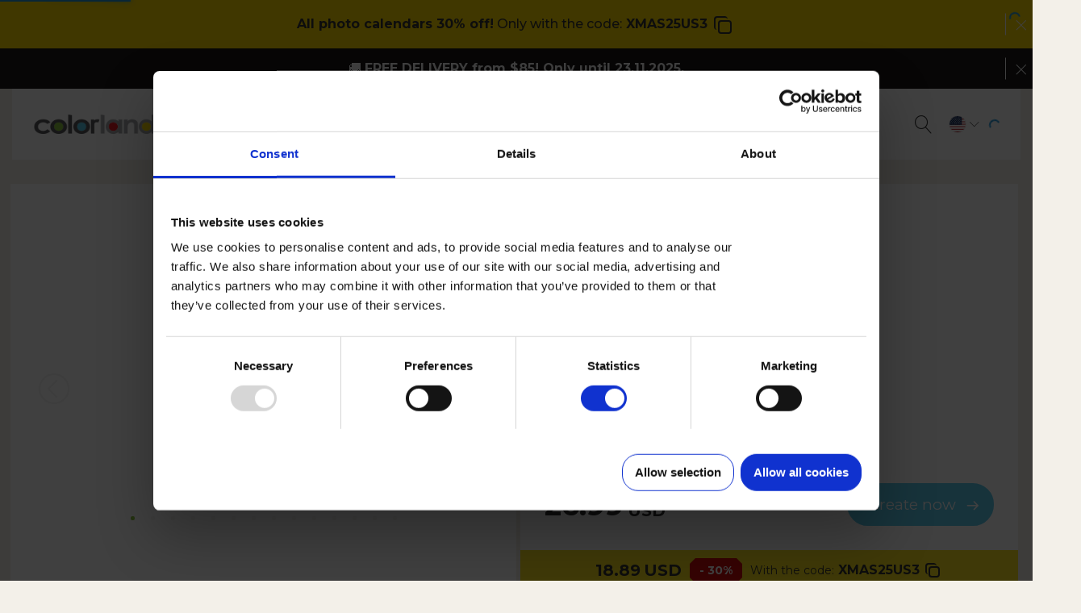

--- FILE ---
content_type: text/html; charset=UTF-8
request_url: https://www.colorland.com/us/photo-calendar/forever-love?format=31
body_size: 15447
content:
<!DOCTYPE html>
<html lang="en-US" dir="ltr" prefix="content: http://purl.org/rss/1.0/modules/content/  dc: http://purl.org/dc/terms/  foaf: http://xmlns.com/foaf/0.1/  og: http://ogp.me/ns#  rdfs: http://www.w3.org/2000/01/rdf-schema#  schema: http://schema.org/  sioc: http://rdfs.org/sioc/ns#  sioct: http://rdfs.org/sioc/types#  skos: http://www.w3.org/2004/02/skos/core#  xsd: http://www.w3.org/2001/XMLSchema# ">
<head>
    <script id="Cookiebot"  data-culture="EN"  type="text/javascript" src="https://consent.cookiebot.com/uc.js" data-cbid="ba65297f-b5fc-46a9-b967-d373b1def9aa"></script>
  <link rel="manifest" href="/manifest.json">
  <meta http-equiv="x-dns-prefetch-control" content="on">
  <link rel="dns-prefetch" href="//connect.facebook.net">
  <link rel="dns-prefetch" href="//www.google-analytics.com">
  <link rel="dns-prefetch" href="//cart.nphoto.eu/">
  <link rel="dns-prefetch" href="//fotosys-v2.nphoto.eu">
  <link rel="dns-prefetch" href="//fonts.gstatic.com">
  <link rel="preload" href="/themes/colorland_com/assets/fonts/Colorland/Colorland_com_v2.ttf" as="font" crossorigin="anonymous">
  <meta name="verify-paysera" content="3732b842fdca60a00fcf7c1f782351da">
  <meta name="theme-color" content="#5fadcf">
    <meta name="msvalidate.01" content="660CDA73F47CD3CE267774932E160C5A" />
      <meta name="google-site-verification" content="FpT7PLA6ZCJl86kTaYMY11wPugEDPRgoVMDuRqnG56g" />
      <meta charset="utf-8" />
<link rel="alternate" hreflang="x-default" href="https://www.colorland.com/uk/photo-calendar/forever-love" />
<meta name="title" content="Photo Calendar Forever in Love | Colorland US" />
<link rel="canonical" href="https://www.colorland.com/us/photo-calendar/forever-love" />
<meta name="description" content="Show your significant other how deep your love is by giving them our Forever in Love photocalendar. This calendar, which comes in pastel colours and limitless design options is the perect way to cement your most precious moments forever. Create that personalized gift all loved ones cherish. With our help we&#039;ll make sure your love lasts forever ;)" />
<meta name="Generator" content="Drupal 8 (https://www.drupal.org)" />
<meta name="MobileOptimized" content="width" />
<meta name="HandheldFriendly" content="true" />
<meta name="viewport" content="width=device-width, initial-scale=1.0" />
<link rel="shortcut icon" href="/themes/colorland_com/favicon.ico" type="image/vnd.microsoft.icon" />
<link rel="alternate" hreflang="en-gb" href="https://www.colorland.com/uk/photo-calendar/forever-love" />
<link rel="alternate" hreflang="en-ie" href="https://www.colorland.com/ie/photo-calendar/forever-love" />
<link rel="alternate" hreflang="cs-cz" href="https://www.colorland.com/cz/fotokalendar/forever-love" />
<link rel="alternate" hreflang="es-es" href="https://www.colorland.com/es/fotocalendario/forever-love" />
<link rel="alternate" hreflang="de-de" href="https://www.colorland.com/de/fotokalender/forever-love" />
<link rel="alternate" hreflang="fr-fr" href="https://www.colorland.com/fr/calendrier-photo/forever-love" />
<link rel="alternate" hreflang="it-it" href="https://www.colorland.com/it/fotocalendario/forever-love" />
<link rel="alternate" hreflang="lt-lt" href="https://www.colorland.com/lt/fotokalendoriai/amzinai-isimyleje" />
<link rel="alternate" hreflang="fr-be" href="https://www.colorland.com/be/calendrier-photo/forever-love" />
<link rel="alternate" hreflang="de-at" href="https://www.colorland.com/at/fotokalender/forever-love" />
<link rel="alternate" hreflang="nl-nl" href="https://www.colorland.com/nl/fotokalender/altijd-liefde" />
<link rel="alternate" hreflang="nl-be" href="https://www.colorland.com/be-nl/fotokalender/altijd-liefde" />
<link rel="alternate" hreflang="sk-sk" href="https://www.colorland.com/sk/fotokalendar/forever-love" />
<link rel="alternate" hreflang="en-us" href="https://www.colorland.com/us/photo-calendar/forever-love" />

  <title>Photo Calendar Forever in Love | Colorland US</title>
  <link rel="stylesheet" media="all" href="/sites/default/files/css/css_RisBCJzOa_-itbEemDr4e_nRqqVoA7ryRSIVQ6Tw_pc.css?t6128m" />
<link rel="stylesheet" media="all" href="/sites/default/files/css/css_G-B9Ki9r8mjoRaGEgzuJQwdIDkH6UdouRyjiIg1EAB8.css?t6128m" />

  
<!--[if lte IE 8]>
<script src="/sites/default/files/js/js_VtafjXmRvoUgAzqzYTA3Wrjkx9wcWhjP0G4ZnnqRamA.js"></script>
<![endif]-->


  <script>var KoszykConfig = {
    domain: 'ecolorland.us',
    ajax_path: 'https://www.colorland.com',
    root_path: '/us',
    my_orders_path: '/us/my-orders',
    fb: true,
    // fb_appId: '695331605222452',
    fb_appId: '695331605222452',
    google_appId: '686821043217-2388v4erd6ciopkh0fvafsc3qduonobp.apps.googleusercontent.com',
    lang: 'en',
    langCart: 'en-US',
    printbox_path: '/us/printbox.php',
    printbox_new_path: '/us/printbox-new.php',
    google_ua: 'UA-102169666-2',
    showCartIntro: true,
    terms_and_conditions_url: '/us/node/295',
    privacy_policy_url: '/us/node/296',
    contact_url: '/us/node/14',
    oneCartSession: true,
    delivery: {
        fv: false
    },
    payment: {
        on_email: false,
        dotpay: false,
        paypal: true
    }
};

var NF_REACT_CART = {
    domain: "ecolorland.us",
    cart: "https://cart.nphoto.eu",
    cartBoxId: "nf-cart-main",
    userBarBoxId: "nf-user-container",
    modalBoxId: "nf-modal",
  	//api: "https://pro-apiexpress.nphoto.eu/fun/api/",
	  api: "https://apiexpress.nphoto.eu/fun/api/",
    printbox_new_path: "/us/project",
    advanced_user_bar: true,
    root_path: '/us',
    my_orders_path: '/us/my-orders',
    lang: 'en',
    langCart: 'en-US',
    locale: 'en-US',
    delivery: {
      "fv": true
    },
    editorBoxId: "nf-editor",
    pbx: {
      storeName: "colorland_com_us",
      logo: "https://www.colorland.com/themes/colorland_com/logo.png",
      redirectUri: "https://colorland.com/us"
    },
    google_appId: '686821043217-2388v4erd6ciopkh0fvafsc3qduonobp.apps.googleusercontent.com',
    fb_appId: '695331605222452',
    terms_and_conditions_url: '/us/node/295',
    privacy_policy_url: '/us/node/296',
    contact_url: '/us/node/14',
    clicpicEditor: '/node/1599',
    photomagnetEditor: '/node/943',
  };
</script>
  <script src="//cart.nphoto.eu/init.js?v=1763651955" defer="defer"></script>
  

  <script defer="defer" data-cookieconsent="marketing" src="//cdn.onesignal.com/sdks/OneSignalSDK.js" async></script>
    <!-- Google Consent Mode v2 -->
    <script data-cookieconsent="ignore">
      window.dataLayer = window.dataLayer || [];

      function gtag() {
        dataLayer.push(arguments);
      }

      gtag('consent', 'default', {
        'ad_personalization'     : 'denied',
        'ad_storage'             : 'denied',
        'ad_user_data'           : 'denied',
        'analytics_storage'      : 'denied',
        'functionality_storage'  : 'denied',
        'personalization_storage': 'denied',
        'security_storage'       : 'granted',
        'wait_for_update'        : 500,
      });
      gtag("set", "ads_data_redaction", true);
      gtag("set", "url_passthrough", false);
    </script>
    <!-- End Google Consent Mode v2 -->
    <script type="text/javascript">

            //GTM CODE
      (function(w,d,s,l,i){w[l]=w[l]||[];w[l].push({'gtm.start':
                new Date().getTime(),event:'gtm.js'});var f=d.getElementsByTagName(s)[0],
              j=d.createElement(s),dl=l!='dataLayer'?'&l='+l:'';j.async=true;j.src=
              'https://www.googletagmanager.com/gtm.js?id='+i+dl;f.parentNode.insertBefore(j,f);
      })(window,document,'script','dataLayer','GTM-KZM6TKM');
      
      function consentGrantedAdPersonalization() {
        gtag('consent', 'update', {
          'ad_personalization': 'granted'
        });
      }

      function consentGrantedAdStorage() {
        gtag('consent', 'update', {
          'ad_storage': 'granted'
        });
      }

      function consentGrantedAdUserData() {
        gtag('consent', 'update', {
          'ad_user_data': 'granted'
        });
      }

      function consentGrantedAdAnalyticsStorage() {
        gtag('consent', 'update', {
          'analytics_storage': 'granted'
        });
      }

      function consentGrantedAdFunctionalityStorage() {
        gtag('consent', 'update', {
          'functionality_storage': 'granted'
        });
      }

      function consentGrantedAdPersonalizationStorage() {
        gtag('consent', 'update', {
          'personalization_storage': 'granted'
        });
      }
    </script>

  <script type='text/javascript'>
    window.addEventListener('CookiebotOnAccept', function (e) {
      if (Cookiebot.consent.marketing) {

        consentGrantedAdPersonalization();
        consentGrantedAdStorage();
        consentGrantedAdUserData();
        consentGrantedAdAnalyticsStorage();
        consentGrantedAdFunctionalityStorage();
        consentGrantedAdPersonalizationStorage();

        //FB EVENTS
        !function(f,b,e,v,n,t,s)
        {if(f.fbq)return;n=f.fbq=function(){n.callMethod?
        n.callMethod.apply(n,arguments):n.queue.push(arguments)};
        if(!f._fbq)f._fbq=n;n.push=n;n.loaded=!0;n.version='2.0';
        n.queue=[];t=b.createElement(e);t.async=!0;
        t.src=v;s=b.getElementsByTagName(e)[0];
        s.parentNode.insertBefore(t,s)}(window, document,'script','https://connect.facebook.net/en_US/fbevents.js');
        fbq('init', '2968135916751442');
        fbq('track', 'PageView');
        //ONSIGNAL NOTIFICATION
        var OneSignal = window.OneSignal || [];
        OneSignal.push(["init", {
            appId: "963d8dc3-dd49-4db1-bd9c-d5936c1c1e1c",
            autoRegister: true, /* Set to true to automatically prompt visitors */
            notifyButton: {
                enable: false,
            }
        }]);


        
        
              }
    }, false);
  </script>
    <!-- Start shareasale awin.com dwin1 -->
  <script data-cookieconsent="marketing" src="https://www.dwin1.com/19038.js" type="text/javascript" defer="defer"></script>
  <!-- End shareasale awin.com dwin1 -->
        <meta property="fb:app_id" content="695331605222452" />
    <!-- Facebook Pixel Code -->
  <noscript><img height="1" width="1" style="display:none" src="https://www.facebook.com/tr?id=2968135916751442&ev=PageView&noscript=1"/></noscript>
  <!-- End Facebook Pixel Code -->
</head>
<body class="node-192 path-node page-node-type-product">
        <!-- Google Tag Manager (noscript) -->
    <noscript><iframe src="https://www.googletagmanager.com/ns.html?id=GTM-KZM6TKM" height="0" width="0" style="display:none;visibility:hidden"></iframe></noscript>
    <!-- End Google Tag Manager (noscript) -->
  
  
  
			
										
					<div class="page-partner-message page-partner-message--promotion">
			<div style="background-color: #ffda00 !important;color: #333333 !important;" class="page-partner-message__content">
				<div class="promo-wrapper">
				<div class="promo-wrapper--message"><p><b>All photo calendars 30% off!</b> Only with the code:</p><div class="promo-wrapper--text"><b>XMAS25US3</b><div class="promo-wrapper--code"></div></div></div>
				</div>
				<i class="clr-icon-cross"></i>
			</div>
		</div>
	

			
										
			<div class="page-partner-message page-partner-message--promotion">
			<div style="background-color: #1b1919 !important;color: #ffffff !important;" class="page-partner-message__content">
				<p><p>🚚 <strong>FREE DELIVERY from $85!&nbsp;Only until 23.11.2025.</strong></p></p>
				<i class="clr-icon-cross"></i>
			</div>
		</div>
	

    <div class="dialog-off-canvas-main-canvas" data-off-canvas-main-canvas>
    
	<div class="page-help">
		  <div class="region region-help">
    <div data-drupal-messages-fallback class="hidden"></div>

  </div>

	</div>


	<style>
		/*criticals*/
		@media (min-width: 1200px) {
			.page-header__content {
				justify-content: unset;
			}
			.page-header__branding {
				width: 16%;
			}
			.page-header__navigation {
				width: 50%;
				display: flex;
				justify-content: center;
			}
			.page-header__navigation.sk {
				width: 52%;
			}
			.page-header__navigation.de {
				width: 53%;
			}
			.page-header__navigation.es {
				width: 52%;
				word-spacing: -1px;
			}
			.page-header__userbar {
				margin-left: auto;
			}
		}
	</style>
	<nav class="page-header container" role="navigation">

		<div
			class="page-header__content ">

						<div class="page-header__branding">
				<a class="page-header__logo" href="/us/" title="Home">
					<img src="/themes/colorland_com/logo.png" alt="Colorland"/>
				</a>
				<div class="page-header__country-toggle page-header__country-toggle--mobile" data-collapse=".page-header .page-header__country-container">
					<i class="clr-country"></i>
					<i class="clr-icon-chevron-down"></i>
				</div>
			</div>

						<div class="page-header__navigation en-us">
									  <div class="region region-header">
    <nav role="navigation" aria-labelledby="block-main-menu" id="block-main" class="block block-menu navigation menu--main">
            
  <h2 class="visually-hidden" id="block-main-menu">Main</h2>
  

        
							<ul class="menu">
												

					
						<li class="menu-item menu-item--expanded menu-item--level-0">
															<span target="_self" class="menu-link menu-link--dropdown menu-link--">Products</span>
																														<ul class="menu menu--dropdown" style="display: none;">
													

					
						<li class="menu-item menu-item--expanded menu-item--level-1">
															<span target="_self" class="menu-link menu-link--dropdown menu-link--">Photo Books</span>
																														<ul class="menu menu--dropdown" style="display: none;">
													

																		<a class="menu-item--mega" href="/us/photo-book-classic">
								<h3 class="menu-item--mega menu-link menu-link--">Photo Book Classic</h3>
								
  <div class="b-lazy" data-src="/sites/default/files/menu/photo_book_classic_3.jpg"></div>
  <div class="clr-button clr-button--filled">Read more</div>

							</a>
																				

																		<a class="menu-item--mega" href="/us/photo-book-deluxe">
								<h3 class="menu-item--mega menu-link menu-link--">Deluxe</h3>
								
  <div class="b-lazy" data-src="/sites/default/files/menu/photo_book_exclusive.jpg"></div>
  <div class="clr-button clr-button--filled">Read more</div>

							</a>
																				

																		<a class="menu-item--mega" href="/us/starbook">
								<h3 class="menu-item--mega menu-link menu-link--">Starbook</h3>
								
  <div class="b-lazy" data-src="/sites/default/files/menu/starbook_296x460_2v3.jpg"></div>
  <div class="clr-button clr-button--filled">Read more</div>

							</a>
																				

					
						<li class="menu-item menu-item--level-2">
															<a href="/us/personalized-photo-books" target="_self" class="menu-link menu-link--">Show product comparison</a>
																				</li>
						
																</ul>
			
													</li>
						
														

					
						<li class="menu-item menu-item--expanded menu-item--level-1">
															<span target="_self" class="menu-link menu-link--dropdown menu-link--">Mini photo books</span>
																														<ul class="menu menu--dropdown" style="display: none;">
													

																		<a class="menu-item--mega" href="/us/photo-book-softcover">
								<h3 class="menu-item--mega menu-link menu-link--">Softcover 8x6</h3>
								
  <div class="b-lazy" data-src="/sites/default/files/menu/minibook.png"></div>
  <div class="clr-button clr-button--filled">Read more</div>

							</a>
																				

																		<a class="menu-item--mega" href="/us/sharebook">
								<h3 class="menu-item--mega menu-link menu-link--">Sharebook</h3>
								
  <div class="b-lazy" data-src="/sites/default/files/menu/sharebook_5.jpg"></div>
  <div class="clr-button clr-button--filled">Read more</div>

							</a>
																						</ul>
			
													</li>
						
														

					
						<li class="menu-item menu-item--expanded menu-item--level-1">
															<span target="_self" class="menu-link menu-link--dropdown menu-link--">Photo Albums</span>
																														<ul class="menu menu--dropdown" style="display: none;">
													

																		<a class="menu-item--mega" href="/us/photo-album-luxury">
								<h3 class="menu-item--mega menu-link menu-link--">Luxury Album</h3>
								
  <div class="b-lazy" data-src="/sites/default/files/menu/888x460_1.png"></div>
  <div class="clr-button clr-button--filled">Read more</div>

							</a>
																						</ul>
			
													</li>
						
														

					
						<li class="menu-item menu-item--expanded menu-item--level-1">
															<span target="_self" class="menu-link menu-link--dropdown menu-link--">Photo Calendars</span>
																														<ul class="menu menu--dropdown" style="display: none;">
													

																		<a class="menu-item--mega" href="/us/photo-calendar-12x18">
								<h3 class="menu-item--mega menu-link menu-link--">12x18 Calendar</h3>
								
  <div class="b-lazy" data-src="/sites/default/files/menu/calendar_a3.jpg"></div>
  <div class="clr-button clr-button--filled">Read more</div>

							</a>
																				

																		<a class="menu-item--mega" href="/us/photo-calendar-8x12">
								<h3 class="menu-item--mega menu-link menu-link--">8x12 Calendar</h3>
								
  <div class="b-lazy" data-src="/sites/default/files/menu/calendar_a4_0.jpg"></div>
  <div class="clr-button clr-button--filled">Read more</div>

							</a>
																				

																		<a class="menu-item--mega" href="/us/photo-calendar-13x24">
								<h3 class="menu-item--mega menu-link menu-link--">13x24 Calendar</h3>
								
  <div class="b-lazy" data-src="/sites/default/files/menu/calendar_xl.jpg"></div>
  <div class="clr-button clr-button--filled">Read more</div>

							</a>
																				

																		<a class="menu-item--mega" href="/us/desk-calendar">
								<h3 class="menu-item--mega menu-link menu-link--">Desk Calendar</h3>
								
  <div class="b-lazy" data-src="/sites/default/files/menu/desk_calendar.jpg"></div>
  <div class="clr-button clr-button--filled">Read more</div>

							</a>
																				

					
						<li class="menu-item menu-item--level-2">
															<a href="/us/personalized-calendars" target="_self" class="menu-link menu-link--">Show product comparison</a>
																				</li>
						
																</ul>
			
													</li>
						
														

					
						<li class="menu-item menu-item--expanded menu-item--level-1">
															<span target="_self" class="menu-pointer menu-link menu-link--dropdown menu-link--menu-pointer">Home decor</span>
																														<ul class="menu menu--dropdown" style="display: none;">
													

																		<a class="menu-item--mega" href="#home-decor-canvas">
								<h3 class="menu-item--mega menu-link menu-link--">Photo Canvas</h3>
								
  <div class="b-lazy" data-src="/sites/default/files/menu/photo_canvas_1.jpg"></div>
  <div class="clr-button clr-button--filled">Read more</div>

							</a>
																				

																		<a class="menu-item--mega" href="/us/clickpic-photo-frame">
								<h3 class="menu-item--mega menu-link menu-link--">ClickPic</h3>
								
  <div class="b-lazy" data-src="/sites/default/files/menu/clickpic.jpg"></div>
  <div class="clr-button clr-button--filled">Read more</div>

							</a>
																				

																		<a class="menu-item--mega" href="/us/photo-magnet">
								<h3 class="menu-item--mega menu-link menu-link--">Photo Magnet</h3>
								
  <div class="b-lazy" data-src="/sites/default/files/menu/photo_magnets.jpg"></div>
  <div class="clr-button clr-button--filled">Read more</div>

							</a>
																						</ul>
			
													</li>
						
														

					
						<li class="menu-item menu-item--expanded menu-item--level-1">
															<span target="_self" class="menu-nested menu-link menu-link--dropdown menu-link--menu-nested">Home decor extended</span>
																														<ul class="menu menu--dropdown" style="display: none;">
													

					
						<li class="menu-item menu-item--expanded menu-item--level-2">
															<span target="_self" class="#home-decor-canvas menu-link menu-link--dropdown menu-link--#home-decor-canvas">Photo Canvas</span>
																														<ul class="menu menu--dropdown" style="display: none;">
													

																		<a class="menu-item--mega" href="/us/canvas">
								<h3 class="menu-item--mega menu-link menu-link--">Canvas</h3>
								
  <div class="b-lazy" data-src="/sites/default/files/menu/canvasy%282%29_7.jpg"></div>
  <div class="clr-button clr-button--filled">Read more</div>

							</a>
																				

																		<a class="menu-item--mega" href="/us/photo-canvas">
								<h3 class="menu-item--mega menu-link menu-link--">Personalized Photo Canvas </h3>
								
  <div class="b-lazy" data-src="/sites/default/files/menu/6.jpg"></div>
  <div class="clr-button clr-button--filled">Read more</div>

							</a>
																						</ul>
			
													</li>
						
																</ul>
			
													</li>
						
														

					
						<li class="menu-item menu-item--expanded menu-item--level-1">
															<span target="_self" class="menu-link menu-link--dropdown menu-link--">Photo Prints</span>
																														<ul class="menu menu--dropdown" style="display: none;">
													

																		<a class="menu-item--mega" href="/us/classic-photo-prints/prints-classic">
								<h3 class="menu-item--mega menu-link menu-link--">Classic Prints </h3>
								
  <div class="b-lazy" data-src="/sites/default/files/menu/photo_prints.jpg"></div>
  <div class="clr-button clr-button--filled">Read more</div>

							</a>
																				

																		<a class="menu-item--mega" href="/us/insta-photos">
								<h3 class="menu-item--mega menu-link menu-link--">Insta Photos</h3>
								
  <div class="b-lazy" data-src="/sites/default/files/menu/insta_photos.jpg"></div>
  <div class="clr-button clr-button--filled">Read more</div>

							</a>
																				

																		<a class="menu-item--mega" href="/us/retro-prints">
								<h3 class="menu-item--mega menu-link menu-link--">Retro Prints</h3>
								
  <div class="b-lazy" data-src="/sites/default/files/menu/retro_prints.jpg"></div>
  <div class="clr-button clr-button--filled">Read more</div>

							</a>
																				

																		<a class="menu-item--mega" href="/us/memo-prints">
								<h3 class="menu-item--mega menu-link menu-link--">Memo Prints</h3>
								
  <div class="b-lazy" data-src="/sites/default/files/menu/memo_prints_1.jpg"></div>
  <div class="clr-button clr-button--filled">Read more</div>

							</a>
																				

					
						<li class="menu-item menu-item--level-2">
															<a href="/us/photo-prints-comparison" target="_self" class="menu-link menu-link--">Show product comparison</a>
																				</li>
						
																</ul>
			
													</li>
						
																</ul>
			
													</li>
						
														

					
						<li class="menu-item menu-item--level-0">
															<a href="/us/special-offers" target="_self" class="highlighted menu-link menu-link--highlighted">SPECIAL OFFERS</a>
																				</li>
						
														

					
						<li class="menu-item menu-item--level-0">
															<a href="/us/inspirations" target="_self" class="menu-link menu-link--">Inspirations</a>
																				</li>
						
														

					
						<li class="menu-item menu-item--level-0">
															<a href="/us/help-center" target="_self" class="menu-link menu-link--">Help Center</a>
																				</li>
						
																</ul>
			
 


  </nav>


<div class="custom-search-block-form block block-custom-search block-lang--en-us" role="search" data-drupal-selector="custom-search-block-form" id="block-customsearchform">
  
    
      <form action="/us/photo-calendar/forever-love?format=31" method="post" id="custom-search-block-form" accept-charset="UTF-8">
  <div class="js-form-item form-item js-form-type-search form-type-search js-form-item-keys form-item-keys form-no-label">
      <label for="edit-keys" class="visually-hidden">Search this site</label>
        <input title="Enter the terms you wish to search for." class="custom_search-keys form-search" data-drupal-selector="edit-keys" type="search" id="edit-keys" name="keys" value="" size="15" maxlength="128" placeholder="Search" />

        </div>
<input autocomplete="off" data-drupal-selector="form-rtpdn3-4ytlkyuxc2v98ub-vqor2cytt5hxpjzhruh4" type="hidden" name="form_build_id" value="form-rtpdn3-4yTLkyuXC2V98Ub_Vqor2CYTt5hXpJzhRuh4" />
<input data-drupal-selector="edit-custom-search-block-form" type="hidden" name="form_id" value="custom_search_block_form" />
<input class="custom-search-selector custom-search-language" data-drupal-selector="edit-languages" type="hidden" name="languages" value="c-current" />
<div data-drupal-selector="edit-actions" class="form-actions js-form-wrapper form-wrapper" id="edit-actions"><input data-drupal-selector="edit-submit" type="submit" id="edit-submit" value="Search" class="button js-form-submit form-submit" />
</div>

</form>

  </div>

  </div>

							</div>

						<div class="page-header__country-container">
				<a href="/be/" class="clr-country" data-key="be">Belgique (Français)</a>
<a href="/be-nl/" class="clr-country" data-key="be">België (Nederlands)</a>
<a href="/cz/" class="clr-country" data-key="cz">Česká republika</a>
<a href="/de/" class="clr-country" data-key="de">Deutschland</a>
<a href="/es/" class="clr-country" data-key="es">España</a>
<a href="/fr/" class="clr-country" data-key="fr">France</a>
<a href="/ie/" class="clr-country" data-key="ie">Ireland</a>
<a href="/it/" class="clr-country" data-key="it">Italia</a>
<a href="/lt/" class="clr-country" data-key="lt">Lietuva</a>
<a href="/nl/" class="clr-country" data-key="nl">Nederland</a>
<a href="/at/" class="clr-country" data-key="at">Österreich</a>
<a href="/sk/" class="clr-country" data-key="sk">Slovensko</a>
<a href="/uk/" class="clr-country" data-key="uk">United Kingdom</a>
<a href="/us/" class="clr-country" data-key="um">United States of America</a>
<a href="/pl/" class="clr-country" data-key="pl">Polska</a>

			</div>

						<div class="page-header__cart-container"></div>

						<div class="page-header__user-container">
				<div id="user-container"></div>
			</div>

						<div class="page-header__userbar">

				<div class="page-header__search-toggle" data-collapse=".page-header .block-custom-search">
					<i class="clr-icon-magnifier"></i>
				</div>

				<div class="page-header__country-toggle page-header__country-toggle--desktop" data-relative-position="true" data-collapse=".page-header .page-header__country-container">
					<i class="clr-country"></i>
					<i class="clr-icon-chevron-down"></i>
				</div>

													<div id="nf-user-container" style="display: inline-block; vertical-align: middle;">
						<div class="clr-spinner"></div>
					</div>
								<div class="page-header__menu-toggle" data-collapse=".page-header .block-menu">
					<i class="clr-icon-menu"></i>
				</div>

			</div>

		</div>

	</nav>
				<main class="page-main container page__node container" role="main">

	<div class="page-content has-no-sidebar no-slider">
				
							  <div class="region region-content">
    


    



    
        
                                                                                                                                                                                                                                                                                                                                                                                                                                                                                                    
        
        
                    
                    
                    
                    
                    
                    
                    
                    
                    
                    
                    
                    
            
                                                                                        
                                    
                    
        
                            
        
                            
    

    
        
                                                                                                                                                                                                                                                                                                                                                                                                                                                                                                    
        
        
                    
                    
                    
                    
                    
                    
                    
                    
                    
                    
                    
                    
            
                                                                                        
                                    
                    
        
        
        
                            
    

    
        
                                                                                                                                                                                                                                                                                                                                                                                                                                                                                                    
        
        
                    
                    
                    
                    
                    
                    
                    
                    
                    
                    
                    
                    
            
                                                    
                                    
                    
        
        
        
                            
    

    



<article role="article" about="/us/photo-calendar/forever-love" class="node node--type-product node--view-mode-full" data-theme-name="Forever in Love" data-product-type="photo-calendar">
    <div class="product">

        <div class="product__section product__section--gallery">
            <div class="product__section--gallery-position">
                <div class="product__gallery">
                    <i class="clr-icon-picture"></i>
                </div>
            </div>
                                </div>

        <div class="product__section product__section--info">

            <div class="product__info">

                <h1 class="product__title">
                    <span class="product__type">
                        <span class="product__type">
                                                                                    Photo Calendar
                            
                                                </span>
                    </span>
                    <span class="product__name">
                        <span class="field field--name-title field--type-string field--label-hidden">Forever in Love</span>

                    </span>
                </h1>
                                </div>

            <div class="product__settings">

                                <h5 class="product__label">Format</h5>
                <div class="product__option product__option--format product__option--photo-calendar">

                                        <div class="product__option--label"></div>
                    <div class="product__option--items">
                                                    <div class="product__option--item" data-collection="dcda2f68-519a-4b47-b78e-1368a9143291" data-tid="17" >12x18 inches</div>
                                                    <div class="product__option--item" data-collection="4839a560-b658-42ff-b2ce-ae6cd4fe5cf3" data-tid="31" >8x12 inches</div>
                                                    <div class="product__option--item" data-collection="1ccef234-1a53-445a-adcc-293fadb74d3c" data-tid="32" >13x24 inches</div>
                                            </div>
                                    </div>
                                                                    <h5 class="product__label">Choose month</h5>
                                                    <div class="product__option product__option--months">
                                <div class="product__option--label">December <b>2025</b></div>
                                <div class="product__option--items">
                                                                            <div class="product__option--item " data-month="2025_09">September <b>2025</b></div>
                                                                            <div class="product__option--item " data-month="2025_10">October <b>2025</b></div>
                                                                            <div class="product__option--item " data-month="2025_11">November <b>2025</b></div>
                                                                            <div class="product__option--item  active selected" data-month="2025_12">December <b>2025</b></div>
                                                                            <div class="product__option--item " data-month="2026_01">January <b>2026</b></div>
                                                                            <div class="product__option--item " data-month="2026_02">February <b>2026</b></div>
                                                                            <div class="product__option--item " data-month="2026_03">March <b>2026</b></div>
                                                                            <div class="product__option--item " data-month="2026_04">April <b>2026</b></div>
                                                                            <div class="product__option--item " data-month="2026_05">May <b>2026</b></div>
                                                                            <div class="product__option--item " data-month="2026_06">June <b>2026</b></div>
                                                                            <div class="product__option--item " data-month="2026_07">July <b>2026</b></div>
                                                                            <div class="product__option--item " data-month="2026_08">August <b>2026</b></div>
                                                                            <div class="product__option--item " data-month="2026_09">September <b>2026</b></div>
                                                                            <div class="product__option--item " data-month="2026_10">October <b>2026</b></div>
                                                                    </div>
                            </div>
                                                        <h5 class="product__label">Price</h5>
                <div class="product__button">
                   <div class="product__prices">
                        <div class="product__price">
                            <div class="product__price--value">0.00</div>
                            <div class="product__price--currency">USD</div>
                        </div>
                        <div class="product__price__original">
                            <div class="product__price--original"></div>
                        </div>
                    </div>
                                            <div class="clr-button clr-button--filled clr-button--big product__init-button">Create now</div>
                                    </div>
            </div>
                <div class="promo__settings">
                    <div style="display:none" class="promo__label">
                        <div class="promo__price__value">
                            <div class="promo__price--value">0.00</div>
                            <div class="promo__price--currency">USD</div>
                        </div>
                        <div class="promo__price__discount">
                            <div class="promo__price--trapez1"></div>
                            <div class="promo__price--discount"></div>
                            <div class="promo__price--trapez2"></div>
                        </div>
                        <div class="promo__price">
                            <div class="promo__price__text">
                                <div class="promo__price--label">With the code:</div>
                            </div>
                            <div class="promo__price__code">
                                <div class="promo__price--code">
                                </div>
                            </div>
                        </div>
                    </div>
                </div>
        </div>

        <div class="product__section product__section--template-description">
                            <div class="product__template-description">
                    <h5 class="product__label">Description</h5>
                    <div class="product__template-description--value">
                            <div class="clearfix text-formatted field field--name-body field--type-text-with-summary field--label-hidden field__items">
                <div class="field__item">
        <p>Show your significant other how deep your love is by giving them our Forever in Love photocalendar. This calendar, which comes in pastel colours and limitless design options is the perect way to cement your most precious moments forever. Create that personalized gift all loved ones cherish. With our help we'll make sure your love lasts forever ;)</p>

            </div>
          </div>

                    </div>
                </div>
                    </div>
        <div class="product__section product__section--additional-info">
            <div class="product__additional-info"  style="padding-bottom: 0" >
                

<div id="block-product-delivery" class="block block-block-content block-block-contentc8d0937c-b0ff-49e6-89e1-9e441eb177a5 block-basic block-lang--en-us">
  
    
          			<div  class="clr_wrapper delivery clr_col-auto">    			<div  class="clr_wrapper  ">        <h2 class="clr_header delivery__header"><span class="clr-icon-tag-package"></span>    Shipping cost
</h2>

        <div class="clr_modal">
        <div class="clr_modal__content">
    <span class="clr_modal__close" data-izimodal-close="" data-izimodal-transitionout="bounceOutDown">x</span>
            			<div  class="clr_wrapper delivery-modal__content ">        <h2 class="clr_header delivery-modal__title"><span class=""></span>    Shipping cost
</h2>

        <h3 class="clr_header delivery-modal__subtitle"><span class=""></span>    Shipping to United States of America
</h3>

        <div class="clr_table">    <div id="tablefield-wrapper-paragraph-3580-field_table-0" class="tablefield-wrapper"><table id="tablefield-paragraph-3580-field_table-0" class="tablefield responsive-enabled" data-striping="1">
  
  
      <thead>
      <tr>
                            <th class="row_0 col_0">Supplier</th>
                            <th class="row_0 col_1">Shipping cost (for 1 piece)</th>
                            <th class="row_0 col_2">Shipping time (in business days) 	</th>
                            <th class="row_0 col_3">Tracking</th>
              </tr>
    </thead>
  
      <tbody>
                      <tr class="odd">
                      <td class="row_1 col_0">FedEx</td>
                      <td class="row_1 col_1">13,99 USD</td>
                      <td class="row_1 col_2">3-4</td>
                      <td class="row_1 col_3">Yes</td>
                  </tr>
          </tbody>
    </table>
</div>
</div>

        <div class="clr_body delivery-modal__footer">    <p><strong>We also ship to other countries in Europe.</strong> <strong><a href="https://www.colorland.com/us/production-and-delivery">Learn more</a></strong></p>

</div>

</div>
	
    </div><div class="clr_modal__label">
                <p class="clr_header delivery-modal__header"><span class="clr-icon-arrow-right"></span>    See more
</p>

    </div>
    </div>

</div>
	
    			<div  class="clr_wrapper delivery__price ">        <div class="clr_body ">    <p>from <strong>13,99&nbsp;USD</strong></p>

</div>

</div>
	
</div>
	
    			<div  class="clr_wrapper product clr_col-auto">    			<div  class="clr_wrapper  ">        <h2 class="clr_header product__header"><span class="clr-icon-delivery"></span>    Delivery time
</h2>

        <div class="clr_modal">
        <div class="clr_modal__label">
                <h2 class="clr_header product-modal__header"><span class="clr-icon-arrow-right"></span>    See more
</h2>

    </div>
    </div>

</div>
	
    			<div  class="clr_wrapper delivery__price ">        <div class="clr_body ">    <p>from<strong>&nbsp;3 working days</strong></p>

</div>

</div>
	
</div>
	

  </div>

                                    

<div id="block-photocalendar-addons" class="block block-block-content block-block-contentcb21ab8f-adf4-4c00-9740-5f5018610f65 block-basic block-lang--en-us">
  
    
          			<div  class="clr_wrapper addons clr_col-auto">    			<div  class="clr_wrapper  ">        <h2 class="clr_header addons__header"><span class="clr-icon-diamond"></span>    ADD-ONS
</h2>

        <div class="clr_modal">
        <div class="clr_modal__content">
    <span class="clr_modal__close" data-izimodal-close="" data-izimodal-transitionout="bounceOutDown">x</span>
            			<div  class="clr_wrapper addons-modal__content ">        <h2 class="clr_header "><span class=""></span>    ADD-ONS
</h2>

        <div class="clr_body ">    <p><strong>ADD-ONS</strong> - add them in your cart</p>

<p>Once you add your project to basket, you can choose among the following add-ons:</p>

</div>

</div>
	
            			<div  class="clr_wrapper  clr_col-6">                <div class="clr_card">
            
                <h2>
                    <div class="clr_card__header">
                        
                    </div>
                    <div class="clr_card__media">
                              <img src="/sites/default/files/clr/images/card/180x18007.jpg" width="180" height="180" alt="" typeof="foaf:Image" />



                    </div>
                                    </h2>
                <div class="clr_card__body">
                        <p class="text-align-center">Remove logo*</p>

<p class="text-align-center"><strong>5.00 USD</strong></p>


                </div>

                        </div>
    
                <div class="clr_card">
            
                <h2>
                    <div class="clr_card__header">
                        
                    </div>
                    <div class="clr_card__media">
                              <img src="/sites/default/files/clr/images/card/perfectly%20clear_02_2.jpg" width="180" height="180" alt="" typeof="foaf:Image" />



                    </div>
                                    </h2>
                <div class="clr_card__body">
                        <p class="text-align-center">Smart Color Correction</p>

<p class="text-align-center"><strong>1.00 USD</strong></p>


                </div>

                        </div>
    
    			<div  class="clr_wrapper addons tid-32 tid-2999 ">                <div class="clr_card">
            
                <h2>
                    <div class="clr_card__header">
                        
                    </div>
                    <div class="clr_card__media">
                              <img src="/sites/default/files/clr/images/card/180x18012_0_0.jpg" width="180" height="180" alt="" typeof="foaf:Image" />



                    </div>
                                    </h2>
                <div class="clr_card__body">
                        <p class="text-align-center">Thick paper</p>

<p class="text-align-center"><strong>3.00 USD</strong></p>


                </div>

                        </div>
    
</div>
	
</div>
	
            			<div  class="clr_wrapper  ">        <div class="clr_body addon-modal__footer">    <p>* We will remove a logo which is normally placed on the back side of the product. Price for 1 piece only. Please note that the barcode cannot be removed.</p>

</div>

</div>
	
    </div><div class="clr_modal__label">
                <p class="clr_header addons-modal__header"><span class="clr-icon-arrow-right"></span>    See more
</p>

    </div>
    </div>

</div>
	
    			<div  class="clr_wrapper addons__price ">        <div class="clr_body ">    <p>from <strong>1.00 USD</strong></p>

</div>

</div>
	
</div>
	

  </div>

                    

<div id="block-photocalendarbulkordersinfo" class="block block-block-content block-block-content9d1e811f-e3a3-4273-95cc-4edd3bb7ee84 block-basic block-lang--en-us">
  
    
          <div class="clearfix text-formatted field field--name-body field--type-text-with-summary field--label-hidden field__items">
                <div class="field__item">
        <p><strong>Big Plans?</strong> Go big with <strong><a href="/uk/bulk-orders">BULK ORDERS</a></strong> up to 59% off!</p>

            </div>
          </div>

  </div>

                            </div>
        </div>

        <div class="product__modal">
            <div class="product__modal-content">
                <div class="product__modal-content-label">You're not logged in.</div>
                <p class="product__modal-content-text">Please log in to gain the possibility to save your project in any moment. Not being logged in during making your project may cause in the lose of your creation and precious time.</p>
            </div>
            <div class="product__modal-buttons">
                <div class="product__modal-login clr-button clr-button--filled">Log in</div>
                <div class="product__modal-project clr-button">Start creating without logging in</div>
            </div>
        </div>

    </div>

</article>
                                                                                                                                                                                                                                                                            

    <script type="application/ld+json">
        { "@context" : "http://schema.org",
          "@type": "Product",
          "name": "Photo Calendar Forever in Love",
          "image": ["https://www.colorland.com/sites/default/files/product/photo-calendar-xxl-36-x-66cm/cover/forever_in_love_multilang.png", "https://www.colorland.com/sites/default/files/product/photo-calendar-xxl-36-x-66cm/forever_in_love_okladka_multilang.png", "https://www.colorland.com/sites/default/files/product/photo-calendar-33x605-xl/forever_in_love_multilang_00_2.png", "https://www.colorland.com/sites/default/files/product/photo-calendar-33x605-xl/forever_in_love_multilang_01_2.png", "https://www.colorland.com/sites/default/files/product/photo-calendar-33x605-xl/forever_in_love_multilang_02_2.png", "https://www.colorland.com/sites/default/files/product/photo-calendar-33x605-xl/forever_in_love_multilang_03_2.png", "https://www.colorland.com/sites/default/files/product/photo-calendar-33x605-xl/forever_in_love_multilang_04_2.png", "https://www.colorland.com/sites/default/files/product/photo-calendar-33x605-xl/forever_in_love_multilang_05_2.png", "https://www.colorland.com/sites/default/files/product/photo-calendar-33x605-xl/forever_in_love_multilang_06_2.png", "https://www.colorland.com/sites/default/files/product/photo-calendar-33x605-xl/forever_in_love_multilang_07_2.png", "https://www.colorland.com/sites/default/files/product/photo-calendar-33x605-xl/forever_in_love_multilang_08_2.png", "https://www.colorland.com/sites/default/files/product/photo-calendar-33x605-xl/forever_in_love_multilang_09_2.png", "https://www.colorland.com/sites/default/files/product/photo-calendar-33x605-xl/forever_in_love_multilang_10_2.png", "https://www.colorland.com/sites/default/files/product/photo-calendar-33x605-xl/forever_in_love_multilang_11_2.png"],
          "description": "Show your significant other how deep your love is by giving them our Forever in Love photocalendar. This calendar, which comes in pastel colours and limitless design options is the perect way to cement your most precious moments forever. Create that personalized gift all loved ones cherish. With our help we&#039;ll make sure your love lasts forever ;)
",
            "aggregateRating": {
                  "@type": "AggregateRating",
                  "ratingValue": "4.7",
                  "bestRating": "5",
                  "reviewCount": "9877"

            }
        }
    </script>

<script>
    var themeConfig = {"dcda2f68-519a-4b47-b78e-1368a9143291":{"name":"12x18 inches","personalization":null,"tid":"17","orientation":[],"description":"<ul>\r\n\t<li>12&nbsp;pages<\/li>\r\n\t<li>additional cover sheet<\/li>\r\n\t<li>solid spiral binding<\/li>\r\n<\/ul>\r\n","theme_hash":"bbc4305331cbca99358478e72ed297cc","predefined_hash":null,"images":["\/sites\/default\/files\/product\/photo-calendar-30x45-a3-portrait\/cover\/forever_in_love_multilang.png","\/sites\/default\/files\/product\/photo-calendar-30x45-a3-portrait\/forever_in_love_okladka_multilang.png","\/sites\/default\/files\/product\/photo-calendar-30x45-a3-portrait\/forever_in_love_multilang_00.png","\/sites\/default\/files\/product\/photo-calendar-30x45-a3-portrait\/forever_in_love_multilang_01.png","\/sites\/default\/files\/product\/photo-calendar-30x45-a3-portrait\/forever_in_love_multilang_02.png","\/sites\/default\/files\/product\/photo-calendar-30x45-a3-portrait\/forever_in_love_multilang_03.png","\/sites\/default\/files\/product\/photo-calendar-30x45-a3-portrait\/forever_in_love_multilang_04.png","\/sites\/default\/files\/product\/photo-calendar-30x45-a3-portrait\/forever_in_love_multilang_05.png","\/sites\/default\/files\/product\/photo-calendar-30x45-a3-portrait\/forever_in_love_multilang_06.png","\/sites\/default\/files\/product\/photo-calendar-30x45-a3-portrait\/forever_in_love_multilang_07.png","\/sites\/default\/files\/product\/photo-calendar-30x45-a3-portrait\/forever_in_love_multilang_08.png","\/sites\/default\/files\/product\/photo-calendar-30x45-a3-portrait\/forever_in_love_multilang_09.png","\/sites\/default\/files\/product\/photo-calendar-30x45-a3-portrait\/forever_in_love_multilang_10.png","\/sites\/default\/files\/product\/photo-calendar-30x45-a3-portrait\/forever_in_love_multilang_11.png"],"promo_code":"XMAS25US3","promo_expiration_time":"2026-01-07T09:00:00","promo_discount":"30.00","virtual_hash":"1ef39101d6b22ac399d4e0d47dd720e3","prototype_hash":"f9888799fb00305d2a4a7bbf251429e1","price":"32.99","price_original":"0.00","pages":"13","pages_interval":"1","pages_price":"0.00","pages_price_original":"0.00","addons":["<div class=\"product__addon\" title=\"Paper thickness 350gsm\">Thick paper<\/div><strong> +5 USD<\/strong>","<div class=\"product__addon\" title=\"We will remove a logo which is normally placed on the back side of the product. Price for 1 piece only. Please note that the barcode cannot be removed.\">Remove the logo<\/div><strong> +5 USD<\/strong>"],"layflat":null,"creator":"8"},"4839a560-b658-42ff-b2ce-ae6cd4fe5cf3":{"name":"8x12 inches","personalization":null,"tid":"31","orientation":[],"description":"<ul>\r\n\t<li>12&nbsp;pages<\/li>\r\n\t<li>additional cover sheet<\/li>\r\n\t<li>solid spiral binding<\/li>\r\n<\/ul>\r\n","theme_hash":"a1cbeb4a8f56b3ce4481022ad0058a63","predefined_hash":null,"images":["\/sites\/default\/files\/product\/photo-calendar-20x30-a4-portrait\/cover\/forever_in_love_multilang.png","\/sites\/default\/files\/product\/photo-calendar-20x30-a4-portrait\/forever_in_love_okladka_multilang.png","\/sites\/default\/files\/product\/photo-calendar-20x30-a4-portrait\/forever_in_love_multilang_00_0.png","\/sites\/default\/files\/product\/photo-calendar-20x30-a4-portrait\/forever_in_love_multilang_01_0.png","\/sites\/default\/files\/product\/photo-calendar-20x30-a4-portrait\/forever_in_love_multilang_02_0.png","\/sites\/default\/files\/product\/photo-calendar-20x30-a4-portrait\/forever_in_love_multilang_03_0.png","\/sites\/default\/files\/product\/photo-calendar-20x30-a4-portrait\/forever_in_love_multilang_04_0.png","\/sites\/default\/files\/product\/photo-calendar-20x30-a4-portrait\/forever_in_love_multilang_05_0.png","\/sites\/default\/files\/product\/photo-calendar-20x30-a4-portrait\/forever_in_love_multilang_06_0.png","\/sites\/default\/files\/product\/photo-calendar-20x30-a4-portrait\/forever_in_love_multilang_07_0.png","\/sites\/default\/files\/product\/photo-calendar-20x30-a4-portrait\/forever_in_love_multilang_08_0.png","\/sites\/default\/files\/product\/photo-calendar-20x30-a4-portrait\/forever_in_love_multilang_09_0.png","\/sites\/default\/files\/product\/photo-calendar-20x30-a4-portrait\/forever_in_love_multilang_10_0.png","\/sites\/default\/files\/product\/photo-calendar-20x30-a4-portrait\/forever_in_love_multilang_11_0.png"],"promo_code":"XMAS25US3","promo_expiration_time":"2026-01-07T09:00:00","promo_discount":"30.00","virtual_hash":"24c1a835af64343fb6059057e45046fb","prototype_hash":"af47d302a9e3dad6a7e597270a8cd158","price":"26.99","price_original":"0.00","pages":"13","pages_interval":"1","pages_price":"0.00","pages_price_original":"0.00","addons":["<div class=\"product__addon\" title=\"Paper thickness 350gsm\">Thick paper<\/div><strong> +3 USD<\/strong>","<div class=\"product__addon\" title=\"We will remove a logo which is normally placed on the back side of the product. Price for 1 piece only. Please note that the barcode cannot be removed.\">Remove the logo<\/div><strong> +5 USD<\/strong>"],"layflat":null,"creator":"8"},"1ccef234-1a53-445a-adcc-293fadb74d3c":{"name":"13x24 inches","personalization":null,"tid":"32","orientation":[],"description":"<ul>\r\n\t<li>12&nbsp;pages<\/li>\r\n\t<li>additional cover sheet<\/li>\r\n\t<li>solid spiral binding<\/li>\r\n<\/ul>\r\n","theme_hash":"c53a23b7dda71fa6e0d0dace819cde1e","predefined_hash":null,"images":["\/sites\/default\/files\/product\/photo-calendar-xxl-36-x-66cm\/cover\/forever_in_love_multilang.png","\/sites\/default\/files\/product\/photo-calendar-xxl-36-x-66cm\/forever_in_love_okladka_multilang.png","\/sites\/default\/files\/product\/photo-calendar-33x605-xl\/forever_in_love_multilang_00_2.png","\/sites\/default\/files\/product\/photo-calendar-33x605-xl\/forever_in_love_multilang_01_2.png","\/sites\/default\/files\/product\/photo-calendar-33x605-xl\/forever_in_love_multilang_02_2.png","\/sites\/default\/files\/product\/photo-calendar-33x605-xl\/forever_in_love_multilang_03_2.png","\/sites\/default\/files\/product\/photo-calendar-33x605-xl\/forever_in_love_multilang_04_2.png","\/sites\/default\/files\/product\/photo-calendar-33x605-xl\/forever_in_love_multilang_05_2.png","\/sites\/default\/files\/product\/photo-calendar-33x605-xl\/forever_in_love_multilang_06_2.png","\/sites\/default\/files\/product\/photo-calendar-33x605-xl\/forever_in_love_multilang_07_2.png","\/sites\/default\/files\/product\/photo-calendar-33x605-xl\/forever_in_love_multilang_08_2.png","\/sites\/default\/files\/product\/photo-calendar-33x605-xl\/forever_in_love_multilang_09_2.png","\/sites\/default\/files\/product\/photo-calendar-33x605-xl\/forever_in_love_multilang_10_2.png","\/sites\/default\/files\/product\/photo-calendar-33x605-xl\/forever_in_love_multilang_11_2.png"],"promo_code":"XMAS25US3","promo_expiration_time":"2026-01-07T09:00:00","promo_discount":"30.00","virtual_hash":"32fb614b7a9a4f3fd6b360a650b1c11a","prototype_hash":"47a71a5089bf325272f17f0ee8b02efb","price":"53.99","price_original":"0.00","pages":"13","pages_interval":"1","pages_price":"0.00","pages_price_original":"0.00","addons":["<div class=\"product__addon\" title=\"We will remove a logo which is normally placed on the back side of the product. Price for 1 piece only. Please note that the barcode cannot be removed.\">Remove the logo<\/div><strong> +5 USD<\/strong>"],"layflat":null,"creator":"8"}};
    var showLayflatTutorial = false;


    window.onload = function(){

        var price_value = document.getElementsByClassName('product__price--value')[0].textContent;
        var price_currency = document.getElementsByClassName('product__price--currency')[0].textContent;
        var ds_nid = drupalSettings.path.currentPath.split('/')[1];
        if(typeof(window.dataLayer) !== 'undefined'){
            window.dataLayer.push({
                "ecomm_prodid": ds_nid,
                "ecomm_pagetype": "product",
                "ecomm_totalvalue": price_value,
                "ecomm_totalcurrency": price_currency
            });
        }
    }
</script>

  </div>

							</div>

</main>

	<div class="page-content-bottom container">
		  <div class="region region-content-bottom">
    

<div class="views-element-container block block-views block-views-blocksimilar-products-block-1 block-lang--en-us block-view--similar-products" id="block-views-block-similar-products-block-1">
  
      <h2 class="block-title">Other products</h2>
    
      <div><div class="view view-similar-products view-id-similar_products view-display-id-block_1 js-view-dom-id-c3c6305729cc8b6f74d4f54679884f16e8cbc7524347d54eb1fa23e058cbe0df">
  
    
      
      <div class="view-content">
          <div class="product__item"><a href="/us/photo-book/forever-love" class="product__link">
<div class="product__image">  <img src="/sites/default/files/styles/large/public/product/photo-book-24x24/forever_in_love_00.png?itok=dBkamh2G" width="480" height="238" alt="" typeof="Image" class="image-style-large" />


</div>
<div class="product__title">Photo Book Forever in Love</div>
<div class="clr-button clr-button--more clr-button--filled">
<span class="clr-button__label">choose product</span>
</div>
</a></div>
    <div class="product__item"><a href="/uk/mini-photo-book/forever-love" class="product__link">
<div class="product__image">  <img src="/sites/default/files/styles/large/public/product/photo-book-a5-softcover/forever_in_love_00.png?itok=d4wusNDT" width="480" height="173" alt="" typeof="Image" class="image-style-large" />


</div>
<div class="product__title">Mini photo book Forever in Love</div>
<div class="clr-button clr-button--more clr-button--filled">
<span class="clr-button__label">choose product</span>
</div>
</a></div>

    </div>
  
          </div>
</div>

  </div>


<div id="block-seotrustpilotreviewsblock" class="block block-cf-trustpilot block-seo-trustpilot-reviews block-lang--en-us">
  
    
      <div class="trustpilot__reviews owl-carousel">
    <a style="text-decoration:none;" class="trustpilot__review" target="_blank" href="https://www.trustpilot.com/reviews/691b8c54ba0ed9f0f1cbd312">
        <div class="trustpilot__gender" data-key="female"></div>
        <div class="trustpilot__stars trustpilot__stars--5"></div>
        <div style="color: #333;" class="trustpilot__author">
            Cecilia John-Charles
        </div>
                                    <div class="trustpilot__text">
            <p>Quick delivery </p>
        </div>
    </a>
    <a style="text-decoration:none;" class="trustpilot__review" target="_blank" href="https://www.trustpilot.com/reviews/691af2dcc5cc2808ac991b37">
        <div class="trustpilot__gender" data-key="female"></div>
        <div class="trustpilot__stars trustpilot__stars--5"></div>
        <div style="color: #333;" class="trustpilot__author">
            Tunde Salanki
        </div>
                                    <div class="trustpilot__text">
            <p>Excellent photobook. Great quality, easy software to edit and fast production. I am a returning customer and I will keep coming back to Colorland.</p>
        </div>
    </a>
    <a style="text-decoration:none;" class="trustpilot__review" target="_blank" href="https://www.trustpilot.com/reviews/6919cbdc4955bcc44c5a5c57">
        <div class="trustpilot__gender" data-key="female"></div>
        <div class="trustpilot__stars trustpilot__stars--5"></div>
        <div style="color: #333;" class="trustpilot__author">
            Julie
        </div>
                                    <div class="trustpilot__text">
            <p>Second time using this site. I&#039;m just about getting to grips with all the tools. The books are of a high quality. Hard back cover with good thickness to the pages. I&#039;m really happy with the end result. Thank you.</p>
        </div>
    </a>
    <a style="text-decoration:none;" class="trustpilot__review" target="_blank" href="https://www.trustpilot.com/reviews/6919b1d7063c6fe82e7bdd62">
        <div class="trustpilot__gender" data-key="female"></div>
        <div class="trustpilot__stars trustpilot__stars--5"></div>
        <div style="color: #333;" class="trustpilot__author">
            Laura T
        </div>
                                    <div class="trustpilot__text">
            <p>Fantastic photobook</p>
        </div>
    </a>
    <a style="text-decoration:none;" class="trustpilot__review" target="_blank" href="https://www.trustpilot.com/reviews/69199811227d5c1091b4e4ce">
        <div class="trustpilot__gender" data-key="female"></div>
        <div class="trustpilot__stars trustpilot__stars--5"></div>
        <div style="color: #333;" class="trustpilot__author">
            Kristina Jones
        </div>
                                    <div class="trustpilot__text">
            <p>Albums always look great. Good postal packaging - saving album corners from being damaged.</p>
        </div>
    </a>
    <a style="text-decoration:none;" class="trustpilot__review" target="_blank" href="https://www.trustpilot.com/reviews/69199516b946767bb93f54f3">
        <div class="trustpilot__gender" data-key="female"></div>
        <div class="trustpilot__stars trustpilot__stars--5"></div>
        <div style="color: #333;" class="trustpilot__author">
            Caz
        </div>
                                    <div class="trustpilot__text">
            <p>I have used Colorland several times now. I love how you can personalise absolutely everything in the book - backgrounds, text, font, colour, size, images. The finished result is perfect. Lots of delivery updates. Recommend searching for a deal on Wow ...</p>
        </div>
    </a>
    <a style="text-decoration:none;" class="trustpilot__review" target="_blank" href="https://www.trustpilot.com/reviews/69198b068115a909cd6da2a1">
        <div class="trustpilot__gender" data-key="female"></div>
        <div class="trustpilot__stars trustpilot__stars--4"></div>
        <div style="color: #333;" class="trustpilot__author">
            Customer
        </div>
                                    <div class="trustpilot__text">
            <p>The covers date has printed over a dot do you can’t see it all but otherwise the quality of the pages is good and pictures look great over all well made and produced in good time would definitely use again </p>
        </div>
    </a>
    <div class="trustpilot__review trustpilot__review--last">
        <div class="trustpilot__read-more">
            <div class="trustpilot__read-more-label">Read more<br>opinions on</div>
            <img alt="" class="trustpilot__read-more-logo" data-entity-type="" data-entity-uuid="" src="/modules/cyfrowafoto/cf_trustpilot/img/trustpilot.svg">
            <a class="clr-button clr-button--more" href="https://uk.trustpilot.com/review/colorland.com/uk" target="_blank">See more</a>
        </div>
    </div>
</div>
<!-- TrustBox widget - Horizontal -->
<div class="trustpilot-widget" data-locale="en-US" data-template-id="5406e65db0d04a09e042d5fc" data-businessunit-id="588b29940000ff00059b9033" data-style-height="28px" data-style-width="100%" data-theme="light">
    <a href="https://uk.trustpilot.com/review/colorland.com/uk" style="display: none" target="_blank">Trustpilot</a> 
</div>
<!-- End TrustBox widget -->

  </div>

  </div>

	</div>

			<div class="page-breadcrumbs container">
			  <div class="region region-breadcrumbs">
    

<div id="block-breadcrumbs" class="block block-system block-system-breadcrumb-block block-lang--en-us">
  
    
        <nav class="breadcrumb" role="navigation" aria-labelledby="system-breadcrumb">
    <h2 id="system-breadcrumb" class="visually-hidden">Breadcrumb</h2>
    <ol>
          <li>
                  <a href="/us/">Home</a>
              </li>
          <li>
                  <a href="https://www.colorland.com/us/photo-calendar/forever-love">forever love</a>
              </li>
        </ol>
  </nav>
<script type="application/ld+json">
{ "@context": "https://schema.org",
  "@type": "BreadcrumbList",
  "itemListElement":
  [
    		{
    "@type": "ListItem",
    "position": 1,
    "name": "Home",
    "item": "https://www.colorland.com/us/"
  },
	      		{
    "@type": "ListItem",
    "position": 2,
    "name": "forever love",
    "item": "https://www.colorland.com/us/photo-calendar/forever-love"
  }
	    ]
}
</script>

  </div>

  </div>

		</div>
	
<footer class="page-footer" role="contentinfo">
	<script type="application/ld+json">
	{
		"@context": "http://schema.org",
		"name": "Colorland",
		"@type": "Organization",
		"url": "https://www.colorland.com/us/",
		"logo": "https://www.colorland.com/themes/colorland_com/logo.png",
		"contactPoint": {
			"@type": "ContactPoint",
			"telephone": "+1 929 666 4601",
			"email": "info.us@colorland.com",
			"contactType": "customer service"
		},
		"sameAs": [
			"https://www.facebook.com/colorlandUS/",
			"https://www.instagram.com/colorland_us/",
			"https://www.youtube.com/channel/UCkY91kOFl2xGRjRnPQnBVZw"
		],
		"aggregateRating": {
			"@type": "AggregateRating",
			"ratingValue": "4.7",
			"bestRating": "5",
			"reviewCount": "9877"
		}
	}
	</script>
				<div class="page-footer__top">
			<div class="container">
				<div class="page-footer__contact">
					<div class="page-footer__contact-item">
						<span class="page-footer__info">Quick contact</span>
						<span class="page-footer__info page-footer__info--small">6:00 AM to 11:00 AM ET from Monday to Friday</span>
					</div>
					<div class="page-footer__contact-item">
						<span class="page-footer__info page-footer__info--email">info.us@colorland.com
							</span>
					</div>
											<div class="page-footer__contact-item">
						<span class="page-footer__info page-footer__info--phone">
							<a href="tel:+1 929 666 4601">+1 929 666 4601</a>
							
							<span class="page-footer__info page-footer__info--tiny">
								Telephone charges may apply
							</span>
						</span>
						</div>
									</div>
			</div>
		</div>

							<div class="page-footer__middle">
				<div class="container">
					  <div class="region region-footer">
    <nav role="navigation" aria-labelledby="block-productsnew-menu" id="block-productsnew" class="block block-menu navigation menu--products---new">
      
  <h2 id="block-productsnew-menu">Product</h2>
  

        
              <ul class="menu">
                    <li class="menu-item menu-item--expanded">
        <span target="_self">Photo Books</span>
                                <ul class="menu">
                    <li class="menu-item">
        <a href="/us/photo-book-classic" target="_self">Photo Book Classic</a>
              </li>
                <li class="menu-item">
        <a href="/us/photo-book-deluxe" target="_self">Deluxe</a>
              </li>
                <li class="menu-item">
        <a href="/us/starbook" target="_self">Starbook</a>
              </li>
        </ul>
  
              </li>
                <li class="menu-item menu-item--expanded">
        <span target="_self">Mini Photo Books</span>
                                <ul class="menu">
                    <li class="menu-item">
        <a href="/us/sharebook" target="_self">Sharebook</a>
              </li>
                <li class="menu-item">
        <a href="/us/photo-book-softcover" target="_self">Softcover 8x6 inches</a>
              </li>
        </ul>
  
              </li>
                <li class="menu-item menu-item--expanded">
        <span target="_self">Photo Albums</span>
                                <ul class="menu">
                    <li class="menu-item">
        <a href="/us/photo-album-luxury" target="_self">Luxury Photo Album</a>
              </li>
        </ul>
  
              </li>
                <li class="menu-item menu-item--expanded">
        <span target="_self">Photo Calendars</span>
                                <ul class="menu">
                    <li class="menu-item">
        <a href="/us/photo-calendar-12x18" target="_self">Photo Calendar 12x18 inches</a>
              </li>
                <li class="menu-item">
        <a href="/us/photo-calendar-8x12" target="_self">Photo Calendar 8x12 inches</a>
              </li>
                <li class="menu-item">
        <a href="/us/photo-calendar-13x24" target="_self">Photo Calendar 13x24 inches</a>
              </li>
                <li class="menu-item">
        <a href="/us/desk-calendar">Desk Photo Calendar</a>
              </li>
        </ul>
  
              </li>
                <li class="menu-item menu-item--expanded">
        <span target="_self">Home Decor</span>
                                <ul class="menu">
                    <li class="menu-item menu-item--expanded">
        <a href="/us/canvases-and-photo-canvases" target="_self">Canvases &amp; Photo Canvases</a>
                                <ul class="menu">
                    <li class="menu-item">
        <a href="/us/photo-canvas" target="_self" class="small_dot">Photo Canvas</a>
              </li>
                <li class="menu-item">
        <a href="/us/canvas" target="_self" class="small_dot">Canvas</a>
              </li>
        </ul>
  
              </li>
                <li class="menu-item">
        <a href="/us/clickpic-photo-frame">ClickPic</a>
              </li>
                <li class="menu-item">
        <a href="/us/photo-magnet">Photo Magnet</a>
              </li>
        </ul>
  
              </li>
                <li class="menu-item menu-item--expanded">
        <span target="_self">Photo Prints</span>
                                <ul class="menu">
                    <li class="menu-item">
        <a href="/us/classic-photo-prints/prints-classic" target="_self">Classic Photo Prints</a>
              </li>
                <li class="menu-item">
        <a href="/us/insta-photos" target="_self">Insta Photos</a>
              </li>
                <li class="menu-item">
        <a href="/us/retro-prints" target="_self">Retro Prints</a>
              </li>
                <li class="menu-item">
        <a href="/us/memo-prints" target="_self">Memo Prints</a>
              </li>
        </ul>
  
              </li>
        </ul>
  


  </nav>
<nav role="navigation" aria-labelledby="block-campaign-menu" id="block-campaign" class="block block-menu navigation menu--campaign">
      
  <h2 id="block-campaign-menu">More</h2>
  

        
              <ul class="menu">
                    <li class="menu-item">
        <a href="/us/special-offers-old2" target="_self">Special offers</a>
              </li>
                <li class="menu-item">
        <a href="/us/pricing" target="_self">Pricing</a>
              </li>
                <li class="menu-item">
        <a href="/us/technology-7c">Technology 7C</a>
              </li>
                <li class="menu-item">
        <a href="/us/inspirations">Inspirations</a>
              </li>
                <li class="menu-item">
        <a href="/us/business">Business</a>
              </li>
                <li class="menu-item">
        <a href="/us/ambassador">Ambassador</a>
              </li>
        </ul>
  


  </nav>
<nav role="navigation" aria-labelledby="block-help-menu" id="block-help" class="block block-menu navigation menu--help">
      
  <h2 id="block-help-menu">Help</h2>
  

        
              <ul class="menu">
                    <li class="menu-item">
        <a href="/us/promo-codes" target="_self">Check your code</a>
              </li>
                <li class="menu-item">
        <a href="/us/production-and-delivery" target="_self">Production and delivery</a>
              </li>
                <li class="menu-item">
        <a href="/us/production-and-delivery" target="_self">Payments</a>
              </li>
                <li class="menu-item">
        <a href="/us/help-center" target="_self">Help Center</a>
              </li>
                <li class="menu-item">
        <a href="/us/terms-use" target="_self">Terms of use</a>
              </li>
                <li class="menu-item">
        <a href="/us/privacy-policy" target="_self">Privacy Policy</a>
              </li>
        </ul>
  


  </nav>
<nav role="navigation" aria-labelledby="block-morenew-menu" id="block-morenew" class="block block-menu navigation menu--more---new">
      
  <h2 id="block-morenew-menu">Compare products</h2>
  

        
              <ul class="menu">
                    <li class="menu-item">
        <a href="/us/personalized-photo-books" target="_self">Personalized Photo Books</a>
              </li>
                <li class="menu-item">
        <a href="/us/personalized-calendars" target="_self">Personalized Calendars</a>
              </li>
                <li class="menu-item">
        <a href="/us/photo-prints-comparison" target="_self">Photo Prints Sizes</a>
              </li>
                <li class="menu-item">
        <a href="/us/personalized-mugs" target="_self">Personalized Mugs</a>
              </li>
        </ul>
  


  </nav>
<nav role="navigation" aria-labelledby="block-social-2-menu" id="block-social-2" class="social-icon block block-menu navigation menu--social">
      
  <h2 id="block-social-2-menu">FOLLOW US</h2>
  

                
              <ul class="menu">
                    <li class="menu-item menu-item--expanded">
        <span target="_self">US</span>
                                <ul class="menu">
                    <li class="menu-item">
        <a href="https://www.facebook.com/colorlandUS/" target="_self" class="facebook">Facebook</a>
              </li>
                <li class="menu-item">
        <a href="https://www.instagram.com/colorland_com/" target="_self" class="instagram">Instagram</a>
              </li>
                <li class="menu-item">
        <a href="https://www.youtube.com/playlist?list=PL1rfshdbq8RH1Tj1UxswA5Q3lmddEMNnA" target="_self" class="youtube">YouTube</a>
              </li>
        </ul>
  
              </li>
        </ul>
  


</nav>

  </div>

				</div>
											</div>
		
				<div class="page-footer__bottom">
			<div class="container">
				<a class="page-footer__logo" href="/us/" title="Home">
					<img src="/themes/colorland_com/logo.png" alt="Colorland"/>
				</a>
				<span class="page-footer__copyrights">©
					All rights reserved 
					| Colorland.com  |
					2025</span>
									<!-- TrustBox widget - Micro Star -->
					<div class="trustpilot-widget" data-locale="en-US" data-template-id="5419b732fbfb950b10de65e5" data-businessunit-id="588b29940000ff00059b9033" data-style-height="24px" data-style-width="100%" data-theme="light">
						<a href="" target="_blank">Trustpilot</a>
					</div>
					<!-- End TrustBox widget -->
							</div>
		</div>
	</footer>



	<div class="return-to-top" title="Return to top"> <i class="clr-icon-arrow-up"></i>
</div>

<div class="page-overlay"></div>

  </div>

  

      <!-- Outdated Browser plugin -->
    <div id="outdated">
      <h6>Your browser is out-of-date!</h6>
      <p>Please update your browser, or else the editor might not work 100% correctly. <a id="btnUpdateBrowser" href="http://outdatedbrowser.com/en">Update my browser now</a></p>
      <p class="last"><a href="#" id="btnCloseUpdateBrowser" title="Close">&times;</a></p>
    </div>

    <script>
      //event listener form DOM ready
      function addLoadEvent(func) {
        var oldonload = window.onload;
        if (typeof window.onload != 'function') {
          window.onload = func;
        } else {
          window.onload = function() {
            if (oldonload) {
              oldonload();
            }
            func();
          }
        }
      }
      //call function after DOM ready
      addLoadEvent(function(){
        outdatedBrowser({
          bgColor: '#5ccaed',
          color: '#ffffff',
          lowerThan: 'IE11',
          languagePath: ''
        })
      });
    </script>
    <!-- End Outdated Browser plugin -->
    <script type="application/json" data-drupal-selector="drupal-settings-json">{"path":{"baseUrl":"\/","scriptPath":null,"pathPrefix":"us\/","currentPath":"node\/192","currentPathIsAdmin":false,"isFront":false,"currentLanguage":"en-us","currentQuery":{"format":"31"}},"pluralDelimiter":"\u0003","ajaxPageState":{"libraries":"ajax_loader\/ajax_loader.throbber,cf_exposed_filter\/main,cf_facebook_chat\/cf_facebook_chat_form_css,cf_promotion_code\/extended,cf_trustpilot\/seo_trustpilot_reviews,classy\/base,classy\/messages,colorland_com\/global,core\/drupal.tableresponsive,core\/html5shiv,core\/normalize,paragraphs\/drupal.paragraphs.unpublished,system\/base,views\/views.module","theme":"colorland_com","theme_token":null},"ajaxTrustedUrl":{"form_action_p_pvdeGsVG5zNF_XLGPTvYSKCf43t8qZYSwcfZl2uzM":true},"ajaxLoader":{"markup":"\u003Cdiv class=\u0022ajax-throbber sk-circle\u0022\u003E\n              \u003Cdiv class=\u0022sk-circle1 sk-child\u0022\u003E\u003C\/div\u003E\n              \u003Cdiv class=\u0022sk-circle2 sk-child\u0022\u003E\u003C\/div\u003E\n              \u003Cdiv class=\u0022sk-circle3 sk-child\u0022\u003E\u003C\/div\u003E\n              \u003Cdiv class=\u0022sk-circle4 sk-child\u0022\u003E\u003C\/div\u003E\n              \u003Cdiv class=\u0022sk-circle5 sk-child\u0022\u003E\u003C\/div\u003E\n              \u003Cdiv class=\u0022sk-circle6 sk-child\u0022\u003E\u003C\/div\u003E\n              \u003Cdiv class=\u0022sk-circle7 sk-child\u0022\u003E\u003C\/div\u003E\n              \u003Cdiv class=\u0022sk-circle8 sk-child\u0022\u003E\u003C\/div\u003E\n              \u003Cdiv class=\u0022sk-circle9 sk-child\u0022\u003E\u003C\/div\u003E\n              \u003Cdiv class=\u0022sk-circle10 sk-child\u0022\u003E\u003C\/div\u003E\n              \u003Cdiv class=\u0022sk-circle11 sk-child\u0022\u003E\u003C\/div\u003E\n              \u003Cdiv class=\u0022sk-circle12 sk-child\u0022\u003E\u003C\/div\u003E\n            \u003C\/div\u003E","hideAjaxMessage":false,"alwaysFullscreen":true,"throbberPosition":"body"},"partner":{"new_cart":1,"hash":"f2a0c17730a08b1d67b2cc1fc9f8b28a","domain":"eColorland.us","domain_label":"eColorland.us","domain_real":"colorland.com\/us","domain_prefix":"EUS","domain_id":"us","currency":"USD","currency_id":"$","shipping_cost":"","instagram_token":"","dognet":"","t360pixel":"","t360pixel_cat":"","awin_id":"19038","sovendus_id":""},"user":{"uid":0,"permissionsHash":"10ae43c5f8ae7ad62624497b4fb352f3e8a0dab41a44725e650409bc0c315fc5"}}</script>
<script src="/sites/default/files/js/js_TEswQxCaWIPaCvMNF3Fzd851DI5N7kAUF7b22ynfbL0.js"></script>
<script src="//js.hsforms.net/forms/v2.js"></script>
<script src="/sites/default/files/js/js_ipeewMS2vKlKAnrXNgR7Mx7BtayMXltVOhY3rv_owJ4.js"></script>

  <!-- Facebook chat -->
                           
                <!-- Your Chat Plugin code -->
                <!-- Your SDK code -->
                <!-- Your at test Chat Plugin code end -->
        <!-- TrustBox script -->
  <script defer="defer" data-cookieconsent="marketing" type="text/javascript" src="//widget.trustpilot.com/bootstrap/v5/tp.widget.bootstrap.min.js" async></script>
  <!-- End Trustbox script -->
  <!-- Pinterest script -->
  <script defer="defer" data-cookieconsent="marketing" src="//assets.pinterest.com/js/pinit.js"  data-pin-tall="true" data-pin-lang="en-us" async></script>
  <!-- End Pinterest script -->


</body>
</html>


--- FILE ---
content_type: text/css
request_url: https://cart.nphoto.eu/assets/style-P1t3pYyl.css
body_size: 187889
content:
@charset "UTF-8";@import"https://fonts.googleapis.com/css?family=Montserrat:300,400,500,600&display=swap&subset=latin-ext";@font-face{font-family:"Font Awesome 6 Pro";font-style:normal;font-weight:900;font-display:block;src:url(./fa-solid-900-BoIGJYu2.woff2) format("woff2"),url(./fa-solid-900-DOfUg0e9.ttf) format("truetype")}@font-face{font-family:"Font Awesome 6 Pro";font-style:normal;font-weight:300;font-display:block;src:url(./fa-light-300-DSvnV_31.woff2) format("woff2"),url(./fa-light-300-CkZKT5UH.ttf) format("truetype")}.nf-cart .form-select{--bs-form-select-bg-img: url("data:image/svg+xml,%3csvg xmlns='http://www.w3.org/2000/svg' viewBox='0 0 16 16'%3e%3cpath fill='none' stroke='%23343a40' stroke-linecap='round' stroke-linejoin='round' stroke-width='2' d='m2 5 6 6 6-6'/%3e%3c/svg%3e");display:block;width:100%;padding:.375rem 2.25rem .375rem .75rem;font-size:1rem;font-weight:400;line-height:1.5;color:var(--bs-body-color);-webkit-appearance:none;-moz-appearance:none;appearance:none;background-color:var(--bs-body-bg);background-image:var(--bs-form-select-bg-img),var(--bs-form-select-bg-icon, none);background-repeat:no-repeat;background-position:right .75rem center;background-size:16px 12px;border:var(--bs-border-width) solid var(--bs-border-color);border-radius:var(--bs-border-radius);transition:border-color .15s ease-in-out,box-shadow .15s ease-in-out}.nf-cart [data-bs-theme=dark] .form-select{--bs-form-select-bg-img: url("data:image/svg+xml,%3csvg xmlns='http://www.w3.org/2000/svg' viewBox='0 0 16 16'%3e%3cpath fill='none' stroke='%23dee2e6' stroke-linecap='round' stroke-linejoin='round' stroke-width='2' d='m2 5 6 6 6-6'/%3e%3c/svg%3e")}.nf-cart .form-check-input:checked[type=checkbox]{--bs-form-check-bg-image: url("data:image/svg+xml,%3csvg xmlns='http://www.w3.org/2000/svg' viewBox='0 0 20 20'%3e%3cpath fill='none' stroke='%23fff' stroke-linecap='round' stroke-linejoin='round' stroke-width='3' d='m6 10 3 3 6-6'/%3e%3c/svg%3e")}.nf-cart .form-check-input:checked[type=radio]{--bs-form-check-bg-image: url("data:image/svg+xml,%3csvg xmlns='http://www.w3.org/2000/svg' viewBox='-4 -4 8 8'%3e%3ccircle r='2' fill='%23fff'/%3e%3c/svg%3e")}.nf-cart .form-check-input[type=checkbox]:indeterminate{background-color:#0d6efd;border-color:#0d6efd;--bs-form-check-bg-image: url("data:image/svg+xml,%3csvg xmlns='http://www.w3.org/2000/svg' viewBox='0 0 20 20'%3e%3cpath fill='none' stroke='%23fff' stroke-linecap='round' stroke-linejoin='round' stroke-width='3' d='M6 10h8'/%3e%3c/svg%3e")}.nf-cart .form-switch .form-check-input{--bs-form-switch-bg: url("data:image/svg+xml,%3csvg xmlns='http://www.w3.org/2000/svg' viewBox='-4 -4 8 8'%3e%3ccircle r='3' fill='rgba%280, 0, 0, 0.25%29'/%3e%3c/svg%3e");width:2em;margin-left:-2.5em;background-image:var(--bs-form-switch-bg);background-position:left center;border-radius:2em;transition:background-position .15s ease-in-out}.nf-cart .form-switch .form-check-input:focus{--bs-form-switch-bg: url("data:image/svg+xml,%3csvg xmlns='http://www.w3.org/2000/svg' viewBox='-4 -4 8 8'%3e%3ccircle r='3' fill='rgb%28134, 182.5, 254%29'/%3e%3c/svg%3e")}.nf-cart .form-switch .form-check-input:checked{background-position:right center;--bs-form-switch-bg: url("data:image/svg+xml,%3csvg xmlns='http://www.w3.org/2000/svg' viewBox='-4 -4 8 8'%3e%3ccircle r='3' fill='%23fff'/%3e%3c/svg%3e")}.nf-cart [data-bs-theme=dark] .form-switch .form-check-input:not(:checked):not(:focus){--bs-form-switch-bg: url("data:image/svg+xml,%3csvg xmlns='http://www.w3.org/2000/svg' viewBox='-4 -4 8 8'%3e%3ccircle r='3' fill='rgba%28255, 255, 255, 0.25%29'/%3e%3c/svg%3e")}.was-validated .nf-cart .form-control:valid,.nf-cart .form-control.is-valid{border-color:var(--bs-form-valid-border-color);padding-right:calc(1.5em + .75rem);background-image:url("data:image/svg+xml,%3csvg xmlns='http://www.w3.org/2000/svg' viewBox='0 0 8 8'%3e%3cpath fill='%23198754' d='M2.3 6.73.6 4.53c-.4-1.04.46-1.4 1.1-.8l1.1 1.4 3.4-3.8c.6-.63 1.6-.27 1.2.7l-4 4.6c-.43.5-.8.4-1.1.1'/%3e%3c/svg%3e");background-repeat:no-repeat;background-position:right calc(.375em + .1875rem) center;background-size:calc(.75em + .375rem) calc(.75em + .375rem)}.was-validated .nf-cart .form-select:valid:not([multiple]):not([size]),.was-validated .nf-cart .form-select:valid:not([multiple])[size="1"],.nf-cart .form-select.is-valid:not([multiple]):not([size]),.nf-cart .form-select.is-valid:not([multiple])[size="1"]{--bs-form-select-bg-icon: url("data:image/svg+xml,%3csvg xmlns='http://www.w3.org/2000/svg' viewBox='0 0 8 8'%3e%3cpath fill='%23198754' d='M2.3 6.73.6 4.53c-.4-1.04.46-1.4 1.1-.8l1.1 1.4 3.4-3.8c.6-.63 1.6-.27 1.2.7l-4 4.6c-.43.5-.8.4-1.1.1'/%3e%3c/svg%3e");padding-right:4.125rem;background-position:right .75rem center,center right 2.25rem;background-size:16px 12px,calc(.75em + .375rem) calc(.75em + .375rem)}.was-validated .nf-cart .form-control:invalid,.nf-cart .form-control.is-invalid{border-color:var(--bs-form-invalid-border-color);padding-right:calc(1.5em + .75rem);background-image:url("data:image/svg+xml,%3csvg xmlns='http://www.w3.org/2000/svg' viewBox='0 0 12 12' width='12' height='12' fill='none' stroke='%23dc3545'%3e%3ccircle cx='6' cy='6' r='4.5'/%3e%3cpath stroke-linejoin='round' d='M5.8 3.6h.4L6 6.5z'/%3e%3ccircle cx='6' cy='8.2' r='.6' fill='%23dc3545' stroke='none'/%3e%3c/svg%3e");background-repeat:no-repeat;background-position:right calc(.375em + .1875rem) center;background-size:calc(.75em + .375rem) calc(.75em + .375rem)}.was-validated .nf-cart .form-select:invalid:not([multiple]):not([size]),.was-validated .nf-cart .form-select:invalid:not([multiple])[size="1"],.nf-cart .form-select.is-invalid:not([multiple]):not([size]),.nf-cart .form-select.is-invalid:not([multiple])[size="1"]{--bs-form-select-bg-icon: url("data:image/svg+xml,%3csvg xmlns='http://www.w3.org/2000/svg' viewBox='0 0 12 12' width='12' height='12' fill='none' stroke='%23dc3545'%3e%3ccircle cx='6' cy='6' r='4.5'/%3e%3cpath stroke-linejoin='round' d='M5.8 3.6h.4L6 6.5z'/%3e%3ccircle cx='6' cy='8.2' r='.6' fill='%23dc3545' stroke='none'/%3e%3c/svg%3e");padding-right:4.125rem;background-position:right .75rem center,center right 2.25rem;background-size:16px 12px,calc(.75em + .375rem) calc(.75em + .375rem)}.nf-cart .navbar{--bs-navbar-padding-x: 0;--bs-navbar-padding-y: .5rem;--bs-navbar-color: rgba(var(--bs-emphasis-color-rgb), .65);--bs-navbar-hover-color: rgba(var(--bs-emphasis-color-rgb), .8);--bs-navbar-disabled-color: rgba(var(--bs-emphasis-color-rgb), .3);--bs-navbar-active-color: rgba(var(--bs-emphasis-color-rgb), 1);--bs-navbar-brand-padding-y: .3125rem;--bs-navbar-brand-margin-end: 1rem;--bs-navbar-brand-font-size: 1.25rem;--bs-navbar-brand-color: rgba(var(--bs-emphasis-color-rgb), 1);--bs-navbar-brand-hover-color: rgba(var(--bs-emphasis-color-rgb), 1);--bs-navbar-nav-link-padding-x: .5rem;--bs-navbar-toggler-padding-y: .25rem;--bs-navbar-toggler-padding-x: .75rem;--bs-navbar-toggler-font-size: 1.25rem;--bs-navbar-toggler-icon-bg: url("data:image/svg+xml,%3csvg xmlns='http://www.w3.org/2000/svg' viewBox='0 0 30 30'%3e%3cpath stroke='rgba%2833, 37, 41, 0.75%29' stroke-linecap='round' stroke-miterlimit='10' stroke-width='2' d='M4 7h22M4 15h22M4 23h22'/%3e%3c/svg%3e");--bs-navbar-toggler-border-color: rgba(var(--bs-emphasis-color-rgb), .15);--bs-navbar-toggler-border-radius: var(--bs-border-radius);--bs-navbar-toggler-focus-width: .25rem;--bs-navbar-toggler-transition: box-shadow .15s ease-in-out;position:relative;display:flex;flex-wrap:wrap;align-items:center;justify-content:space-between;padding:var(--bs-navbar-padding-y) var(--bs-navbar-padding-x)}.nf-cart .navbar-dark,.nf-cart .navbar[data-bs-theme=dark]{--bs-navbar-color: rgba(255, 255, 255, .55);--bs-navbar-hover-color: rgba(255, 255, 255, .75);--bs-navbar-disabled-color: rgba(255, 255, 255, .25);--bs-navbar-active-color: #fff;--bs-navbar-brand-color: #fff;--bs-navbar-brand-hover-color: #fff;--bs-navbar-toggler-border-color: rgba(255, 255, 255, .1);--bs-navbar-toggler-icon-bg: url("data:image/svg+xml,%3csvg xmlns='http://www.w3.org/2000/svg' viewBox='0 0 30 30'%3e%3cpath stroke='rgba%28255, 255, 255, 0.55%29' stroke-linecap='round' stroke-miterlimit='10' stroke-width='2' d='M4 7h22M4 15h22M4 23h22'/%3e%3c/svg%3e")}.nf-cart [data-bs-theme=dark] .navbar-toggler-icon{--bs-navbar-toggler-icon-bg: url("data:image/svg+xml,%3csvg xmlns='http://www.w3.org/2000/svg' viewBox='0 0 30 30'%3e%3cpath stroke='rgba%28255, 255, 255, 0.55%29' stroke-linecap='round' stroke-miterlimit='10' stroke-width='2' d='M4 7h22M4 15h22M4 23h22'/%3e%3c/svg%3e")}.nf-cart .accordion{--bs-accordion-color: var(--bs-body-color);--bs-accordion-bg: var(--bs-body-bg);--bs-accordion-transition: color .15s ease-in-out, background-color .15s ease-in-out, border-color .15s ease-in-out, box-shadow .15s ease-in-out, border-radius .15s ease;--bs-accordion-border-color: var(--bs-border-color);--bs-accordion-border-width: var(--bs-border-width);--bs-accordion-border-radius: var(--bs-border-radius);--bs-accordion-inner-border-radius: calc(var(--bs-border-radius) - (var(--bs-border-width)));--bs-accordion-btn-padding-x: 1.25rem;--bs-accordion-btn-padding-y: 1rem;--bs-accordion-btn-color: var(--bs-body-color);--bs-accordion-btn-bg: var(--bs-accordion-bg);--bs-accordion-btn-icon: url("data:image/svg+xml,%3csvg xmlns='http://www.w3.org/2000/svg' viewBox='0 0 16 16' fill='none' stroke='%23212529' stroke-linecap='round' stroke-linejoin='round'%3e%3cpath d='m2 5 6 6 6-6'/%3e%3c/svg%3e");--bs-accordion-btn-icon-width: 1.25rem;--bs-accordion-btn-icon-transform: rotate(-180deg);--bs-accordion-btn-icon-transition: transform .2s ease-in-out;--bs-accordion-btn-active-icon: url("data:image/svg+xml,%3csvg xmlns='http://www.w3.org/2000/svg' viewBox='0 0 16 16' fill='none' stroke='rgb%285.2, 44, 101.2%29' stroke-linecap='round' stroke-linejoin='round'%3e%3cpath d='m2 5 6 6 6-6'/%3e%3c/svg%3e");--bs-accordion-btn-focus-box-shadow: 0 0 0 .25rem rgba(13, 110, 253, .25);--bs-accordion-body-padding-x: 1.25rem;--bs-accordion-body-padding-y: 1rem;--bs-accordion-active-color: var(--bs-primary-text-emphasis);--bs-accordion-active-bg: var(--bs-primary-bg-subtle)}.nf-cart [data-bs-theme=dark] .accordion-button:after{--bs-accordion-btn-icon: url("data:image/svg+xml,%3csvg xmlns='http://www.w3.org/2000/svg' viewBox='0 0 16 16' fill='rgb%28109.8, 168, 253.8%29'%3e%3cpath fill-rule='evenodd' d='M1.646 4.646a.5.5 0 0 1 .708 0L8 10.293l5.646-5.647a.5.5 0 0 1 .708.708l-6 6a.5.5 0 0 1-.708 0l-6-6a.5.5 0 0 1 0-.708'/%3e%3c/svg%3e");--bs-accordion-btn-active-icon: url("data:image/svg+xml,%3csvg xmlns='http://www.w3.org/2000/svg' viewBox='0 0 16 16' fill='rgb%28109.8, 168, 253.8%29'%3e%3cpath fill-rule='evenodd' d='M1.646 4.646a.5.5 0 0 1 .708 0L8 10.293l5.646-5.647a.5.5 0 0 1 .708.708l-6 6a.5.5 0 0 1-.708 0l-6-6a.5.5 0 0 1 0-.708'/%3e%3c/svg%3e")}.nf-cart .btn-close{--bs-btn-close-color: #000;--bs-btn-close-bg: url("data:image/svg+xml,%3csvg xmlns='http://www.w3.org/2000/svg' viewBox='0 0 16 16' fill='%23000'%3e%3cpath d='M.293.293a1 1 0 0 1 1.414 0L8 6.586 14.293.293a1 1 0 1 1 1.414 1.414L9.414 8l6.293 6.293a1 1 0 0 1-1.414 1.414L8 9.414l-6.293 6.293a1 1 0 0 1-1.414-1.414L6.586 8 .293 1.707a1 1 0 0 1 0-1.414'/%3e%3c/svg%3e");--bs-btn-close-opacity: .5;--bs-btn-close-hover-opacity: .75;--bs-btn-close-focus-shadow: 0 0 0 .25rem rgba(13, 110, 253, .25);--bs-btn-close-focus-opacity: 1;--bs-btn-close-disabled-opacity: .25;box-sizing:content-box;width:1em;height:1em;padding:.25em;color:var(--bs-btn-close-color);background:transparent var(--bs-btn-close-bg) center/1em auto no-repeat;filter:var(--bs-btn-close-filter);border:0;border-radius:.375rem;opacity:var(--bs-btn-close-opacity)}.nf-cart .carousel-control-prev-icon{background-image:url("data:image/svg+xml,%3csvg xmlns='http://www.w3.org/2000/svg' viewBox='0 0 16 16' fill='%23fff'%3e%3cpath d='M11.354 1.646a.5.5 0 0 1 0 .708L5.707 8l5.647 5.646a.5.5 0 0 1-.708.708l-6-6a.5.5 0 0 1 0-.708l6-6a.5.5 0 0 1 .708 0'/%3e%3c/svg%3e")}.nf-cart .carousel-control-next-icon{background-image:url("data:image/svg+xml,%3csvg xmlns='http://www.w3.org/2000/svg' viewBox='0 0 16 16' fill='%23fff'%3e%3cpath d='M4.646 1.646a.5.5 0 0 1 .708 0l6 6a.5.5 0 0 1 0 .708l-6 6a.5.5 0 0 1-.708-.708L10.293 8 4.646 2.354a.5.5 0 0 1 0-.708'/%3e%3c/svg%3e")}.nf-cart .google-signin-button{font-family:Poppins;background:#fff;border-radius:30px;border:1px solid #f0f0f0;padding:5px;font-weight:400;display:flex;align-items:center;justify-content:center;font-size:12px;color:#212121;min-width:210px;max-width:210px;width:100%}.nf-cart .google-signin-button i{margin-right:10px}.nf-cart .google-signin-button:hover,.nf-cart .google-signin-button:focus{opacity:.75;text-decoration:none}.nf-cart .google-signin-button i{width:24px;height:25px;background:#fff url(../assets/img/google-icon.png) no-repeat center center}@media (max-width: 738px){.nf-cart .google-signin-button{max-width:100%}.nf-cart .google-signin-button span{width:160px}}.nf-cart .nf-button{background:#dfdfdf;color:#333;position:relative;border-radius:5px;font-size:14px;line-height:20px;display:inline-block;border:none;cursor:pointer;font-family:Poppins,sans-serif;font-weight:300;padding:5px 10px;transition:all 75ms ease-in-out}.nf-cart .nf-button i{margin-right:5px}.nf-cart .nf-button:hover{text-decoration:none;background:#333;color:#fff}.nf-cart .nf-button:focus{outline:none}.nf-cart .nf-button[disabled=disabled]{opacity:.6}.nf-cart .nf-button.nf-button-block{display:block}.nf-cart .nf-button.nf-button-pickup{color:var(--domain-text-color)!important;font-weight:500;font-size:11px;background:var(--domain-primary-color)!important}.nf-cart .nf-button.nf-button-icon{padding-left:30px}.nf-cart .nf-button.nf-button-icon-right{padding-right:30px}.nf-cart .nf-button--round{border-radius:50px}.nf-cart .nf-button--tiny{font-size:10px!important}.nf-cart .nf-button--small{font-size:12px!important;padding:5px 15px}.nf-cart .nf-button--medium{font-size:14px;padding:10px 15px}.nf-cart .nf-button--shake{animation:tilt-shaking .3s infinite}.nf-cart .nf-button--big{font-size:18px;font-weight:600;padding:15px 25px}@media (max-width: 480px){.nf-cart .nf-button--big{font-size:14px}}.nf-cart .nf-button--long{font-size:14px;padding:10px 45px}.nf-cart .nf-button.nf-button-primary{background:var(--domain-primary-color);color:var(--domain-text-color)}.nf-cart .nf-button.nf-button-primary:disabled,.nf-cart .nf-button.nf-button-primary:disabled:hover{background:#dfdfdf;opacity:.6;color:#384953;cursor:default}.nf-cart .nf-button.nf-button-primary:hover{background:var(--domain-primary-color-darken)}.nf-cart .nf-button.nf-button-secondary{background:#76c1ec;color:#fff}.nf-cart .nf-button.nf-button-secondary:disabled,.nf-cart .nf-button.nf-button-secondary:disabled:hover{background:#dfdfdf;opacity:.6;color:#384953;cursor:default}.nf-cart .nf-button.nf-button-secondary:hover{background:#33a3e3}.nf-cart .nf-button.nf-button-warning{background:var(--domain-primary-color);color:var(--domain-text-color)}.nf-cart .nf-button.nf-button-warning:disabled,.nf-cart .nf-button.nf-button-warning:disabled:hover{background:#dfdfdf;opacity:.6;color:#384953;cursor:default}.nf-cart .nf-button.nf-button-warning:hover{background:var(--domain-primary-color-darken)}.nf-cart .nf-button.nf-button-danger{background:#df001e;color:#fff}.nf-cart .nf-button.nf-button-danger:disabled,.nf-cart .nf-button.nf-button-danger:disabled:hover{background:#dfdfdf;opacity:.6;color:#384953;cursor:default}.nf-cart .nf-button.nf-button-danger:hover{background:#ba001d}.nf-cart .nf-button.nf-button-transparent{background:transparent;color:#333}.nf-cart .nf-button.nf-button-transparent:hover{color:#fff;background:#76c1ec}.nf-cart .nf-button.nf-button-gray{background:#f4f4f4;color:#384953}.nf-cart .nf-button.nf-button-gray:hover{color:#fff;background:#333}.nf-cart .nf-button.nf-button-details{background:transparent;color:#333;font-weight:600;font-size:10px;line-height:15px;color:#4b4b4b;align-self:flex-start;border:1px solid black;border-radius:10px;padding:10px 20px}.nf-cart .nf-button.nf-button-details:hover{text-decoration:underline rgb(87,87,154)}.nf-cart .nf-button.nf-arrow,.nf-cart .nf-button.nf-edit,.nf-cart .nf-button.nf-delete,.nf-cart .nf-button.nf-copy,.nf-cart .nf-button.nf-more{position:relative;z-index:1}.nf-cart .nf-button.nf-arrow:before,.nf-cart .nf-button.nf-edit:before,.nf-cart .nf-button.nf-delete:before,.nf-cart .nf-button.nf-copy:before,.nf-cart .nf-button.nf-more:before{content:"";position:absolute;top:8px;left:10px;width:16px;height:16px;background:transparent url(./sprite-BFtvcJzz.png) no-repeat scroll -50px -50px;z-index:10}.nf-cart .nf-button.nf-arrow.nf-button-icon-right:before,.nf-cart .nf-button.nf-edit.nf-button-icon-right:before,.nf-cart .nf-button.nf-delete.nf-button-icon-right:before,.nf-cart .nf-button.nf-copy.nf-button-icon-right:before,.nf-cart .nf-button.nf-more.nf-button-icon-right:before{left:auto;right:5px}.nf-cart .nf-button.nf-edit:before,.nf-cart .nf-button.nf-delete:before,.nf-cart .nf-button.nf-copy:before,.nf-cart .nf-button.nf-more:before{background:transparent url(./sprite-BFtvcJzz.png) no-repeat scroll -150px -50px;height:18px;width:18px;top:5px}.nf-cart .nf-button.nf-edit:hover:before,.nf-cart .nf-button.nf-delete:hover:before,.nf-cart .nf-button.nf-copy:hover:before,.nf-cart .nf-button.nf-more:hover:before{background-position:-150px 0}.nf-cart .nf-button.nf-delete:before{top:7px;background-position:-300px -50px}.nf-cart .nf-button.nf-delete:hover:before{background-position:-300px -1px}.nf-cart .nf-button.nf-copy:before{width:21px;height:20px;background-position:-250px -50px}.nf-cart .nf-button.nf-copy:hover:before{background-position:-250px -1px}.nf-cart .nf-button.nf-more:before{background-position:-200px -50px}.nf-cart .nf-button.nf-more:hover:before{background-position:-200px -1px}.nf-cart .nf-button.nf-edit.nf-button-primary:before{background-position:-150px 0}.nf-cart .nf-button.nf-edit.nf-button-primary:hover{color:#fff;background:#76c1ec}.nf-cart .nf-button.loading{position:relative;background:#fff}.nf-cart .nf-button.loading:hover{background:#fff}.nf-cart .nf-button.loading .nf-button-label{visibility:hidden}.nf-cart .nf-button.loading .nf-button-loader:before{content:"";background:url([data-uri]) no-repeat center center transparent;position:absolute;top:0;bottom:0;left:0;right:0}.nf-cart .nf-button-link{font-size:inherit;font-weight:inherit;background:transparent;padding:0;color:#007bff;outline:none}.nf-cart .nf-button-link:hover,.nf-cart .nf-button-link:focus{color:#0056b3;background:transparent;text-decoration:underline;outline:none}.nf-cart .nf-button-text,.nf-cart .nf-button-login{font-size:inherit;font-weight:inherit;background:transparent;padding:0;color:inherit;outline:none}.nf-cart .nf-button-text:hover,.nf-cart .nf-button-text:focus,.nf-cart .nf-button-login:hover,.nf-cart .nf-button-login:focus{color:inherit;background:transparent;outline:none}.nf-cart .nf-button-outline{padding:10px 20px;font-weight:600;font-size:12px;line-height:18px;color:#4b4b4b;background-color:transparent;border:1px solid black;border-radius:10px;margin-bottom:25px}.nf-cart .nf-button-outline i{margin-right:12px}.nf-cart .nf-button-light{padding:10px 20px;font-weight:700;font-size:14px;line-height:18px;color:#4b4b4b;background-color:#fff;border:1px solid black;border-radius:5px;margin-bottom:25px}.nf-cart .nf-button-light:hover,.nf-cart .nf-button-light:focus{color:inherit;background:transparent;outline:none}.nf-cart .nf-button.icon-yuupi--editExtras,.nf-cart .nf-button.icon-yuupi--details{width:100%}@media (max-width: 768px){.nf-cart .nf-button.icon-yuupi{width:100%;grid-template-columns:30px 100px}}.promo-button{background:#76c1ec;color:#fff;border-radius:5px!important;font-size:14px;line-height:20px;display:inline-block;border:none;cursor:pointer;font-family:Poppins,sans-serif;font-weight:300;padding:5px 10px;transition:all 75ms ease-in-out;margin-top:10px;text-decoration:none!important;color:#fff!important}.promo-button:disabled,.promo-button:disabled:hover{background:#dfdfdf;opacity:.6;color:#384953;cursor:default}.promo-button:hover{background:#33a3e3;text-decoration:none;color:#fff}.nf-cart .nf-cart__loader{display:block;position:absolute;top:0;left:0;right:0;bottom:0}.nf-cart .nf-cart__loader:before{content:"";position:absolute;z-index:997;width:100%;height:100%;left:0;top:0;background-color:#ffffffbf;pointer-events:none}.nf-cart .nf-cart__loader:after{content:"";position:absolute;z-index:998;top:50%;right:0;bottom:0;left:0;margin:0 auto;border-radius:100%;border:4px solid #eee;border-top-color:#9dd162;width:64px;height:64px;animation:spinner-spin .8s linear infinite;transition:all 75ms ease-in-out}.nf-cart .nf-cart__loader--page{min-height:30rem}.nf-cart .nf-cart__loader--box{position:absolute;pointer-events:none;left:0;top:0;right:0;bottom:0}.nf-cart .nf-cart__loader--window:after{position:fixed;top:50vh}.nf-cart .nf-cart__loader--small:after{width:32px;height:32px;border-width:2px}.nf-cart .nf-error,.nf-cart .nf-session{padding:30px;text-align:center;line-height:initial}.nf-cart .nf-error__title,.nf-cart .nf-session__title{display:block;font-size:60px;font-weight:500}.nf-cart .nf-error__subtitle,.nf-cart .nf-session__subtitle{display:block;font-size:20px;font-weight:300;margin-bottom:20px}.main-header{position:relative;z-index:1050}.nf-cart .nf-user-bar-new{position:relative;font-family:Poppins;font-weight:400;font-size:14px;display:flex;justify-content:flex-end;padding:5px 0;line-height:1;align-items:center}.nf-cart .nf-user-bar-new__cart{display:flex;align-items:center;justify-content:center;width:max-content;font-style:normal;font-weight:600;font-size:12px;position:relative;padding-right:10px}.nf-cart .nf-user-bar-new__cart__desc{margin-left:.5rem}@media (max-width: 768px){.nf-cart .nf-user-bar-new__cart{margin-right:0}}.nf-cart .nf-user-bar-new__cart__orders{display:inline-block;position:relative;padding-top:10px;padding-right:5px}.nf-cart .nf-user-bar-new__cart__orders-counter{display:inline-block;border-radius:50%;width:15px;height:15px;background-color:var(--domain-primary-color);color:var(--domain-text-color);line-height:15px;text-align:center;position:absolute;top:-5px;left:15px}.nf-cart .nf-user-bar-new__wrapper__heading{display:flex;align-items:center;justify-content:center;width:max-content;gap:5px;font-weight:600;font-size:12px;margin-left:24px;cursor:pointer}.nf-cart .nf-user-bar-new__wrapper__heading i{font-weight:600}.nf-cart .nf-user-bar-new__wrapper__dropdown{position:relative}.nf-cart .nf-user-bar-new__wrapper__dropdown-content{display:flex;justify-content:center;flex-direction:column;position:absolute;top:125%;right:-55px;background:#fff;box-shadow:0 5px 10px -2px #00000026;border-radius:5px;min-width:260px;z-index:100;max-height:0;overflow:hidden;transition:max-height .3s ease-in-out;box-sizing:border-box}@media (max-width: 500px){.nf-cart .nf-user-bar-new__wrapper__dropdown-content{padding:0;min-width:200px;right:0}}.nf-cart .nf-user-bar-new__wrapper__dropdown-content.showNav{max-height:300px}.nf-cart .nf-user-bar-new__wrapper__dropdown-content .btn-login{font-size:12px;font-weight:600;text-align:center}.nf-cart .nf-user-bar-new__wrapper__dropdown-content .text-with-lines{display:flex;align-items:center;text-align:center;color:#828282;margin:15px 0 5px}.nf-cart .nf-user-bar-new__wrapper__dropdown-content .text-with-lines .line{flex-grow:1;height:1px;background-color:#828282;opacity:.4}.nf-cart .nf-user-bar-new__wrapper__dropdown-content .text-with-lines .text{padding:0 7px}.nf-cart .nf-user-bar-new__wrapper__dropdown-content .container-register{display:inline-flex;align-items:center;gap:4px;font-size:12px;width:100%}.nf-cart .nf-user-bar-new__wrapper__dropdown-content .container-register button{font-weight:600;color:#212121;text-decoration:underline;text-align:center}.nf-cart .nf-user-bar-new__wrapper__dropdown-content .container-register span{width:max-content;text-wrap:nowrap}.nf-cart .nf-user-bar-new__wrapper__dropdown-content__login{display:flex;flex-direction:column;align-items:stretch}.nf-cart .nf-user-bar-new__wrapper__dropdown-content__login-container{display:flex;flex-direction:column;align-items:flex-start}.nf-cart .nf-user-bar-new__wrapper__dropdown-content__login-container .nf-user-bar__menu-list{border-bottom:1px solid #E0E0E0;padding:8px}.nf-cart .nf-user-bar-new__wrapper__dropdown-content__login-container .nf-user-bar__logout-list{padding:8px;width:100%}.nf-cart .nf-user-bar-new__wrapper__dropdown-content__login-container button{color:#212121;font-style:normal;font-weight:600;font-size:12px;line-height:18px;padding:8px 10px;width:100%;text-align:left}.nf-cart .nf-user-bar-new__wrapper__dropdown-content__login-container button .nf-user-bar__menu-list-icon{display:inline-block;width:35px;text-align:left}.nf-cart .nf-user-bar-new__wrapper__dropdown-content__login-container button:hover{background-color:#f2f2f2}.nf-cart .nf-user-bar-new__wrapper__dropdown-content__login-container .color-red-btn{color:#ef4652}.nf-cart .nf-user-bar{font-weight:400;font-size:14px;display:flex;justify-content:flex-end;align-items:baseline;padding:5px 0;line-height:1}.nf-cart .nf-user-bar__orders{display:inline-block;margin-right:10px;position:relative;padding-top:10px;padding-right:10px}.nf-cart .nf-user-bar__orders .cart-fa-shopping-cart{font-size:20px;color:#000;margin:0}.nf-cart .nf-user-bar__orders .cart-fa-person-simple{font-size:20px;color:#333;margin:0}.nf-cart .nf-user-bar__orders .cart-fa-person-simple :before{content:"s"}.nf-cart .nf-user-bar__orders-counter{display:inline-block;border-radius:50%;width:20px;height:20px;background-color:var(--domain-primary-color);color:var(--domain-text-color);line-height:20px;text-align:center;position:absolute;top:0;right:0}.nf-cart .nf-user-bar__content{position:relative}.nf-cart .nf-user-bar__content #zaloguj-sie{margin-right:4px}.nf-cart .nf-user-bar__content .cart-fa-user{font-size:20px;color:#000;margin-right:14px}@media (max-width: 992px){.nf-cart .nf-user-bar__content .cart-fa-user{margin-right:0}}.nf-cart .nf-user-bar__invitation{display:inline-block;cursor:pointer;font-size:14px}.nf-cart .nf-user-bar__invitation__label{display:inline-block}.nf-cart .nf-user-bar__invitation .cart-fa-chevron-down{margin-left:5px;font-size:12px}.nf-cart .nf-user-bar__navigation--before{position:absolute;top:0}.nf-cart .nf-user-bar--com .nf-user-bar__orders{padding:0}.nf-cart .nf-user-bar--com .nf-user-bar__orders-button i{font-size:22px}.nf-cart .nf-user-bar--com .nf-user-bar__orders-counter{font-weight:400;background-color:#5ccaed;color:#fff;width:16px;height:16px;font-size:9px;line-height:16px;font-style:normal;top:-10px;right:-10px}.nf-cart .nf-user-bar--com .nf-user-bar__orders__content{overflow:hidden!important;padding:0 20px;position:absolute;z-index:110;top:100%;background-color:#f9f8f4;right:0;transition:all .3s;max-height:0;opacity:0;min-width:400px}.nf-cart .nf-user-bar--com .nf-user-bar__orders__content.show{padding:20px;opacity:1;max-height:500px}.nf-cart .nf-user-bar--com .nf-user-bar__toggler,.nf-cart .nf-user-bar--com .nf-user-bar__invitation{display:flex;border:2px solid #5ccaed;border-radius:25px;padding:4px 14px;transition:all .3s;cursor:pointer;margin:15px}.nf-cart .nf-user-bar--com .nf-user-bar__toggler .cart-fa-user,.nf-cart .nf-user-bar--com .nf-user-bar__invitation .cart-fa-user{color:#5ccaed;font-size:22px;margin-right:10px}.nf-cart .nf-user-bar--com .nf-user-bar__toggler:hover,.nf-cart .nf-user-bar--com .nf-user-bar__invitation:hover{background-color:#5ccaed}.nf-cart .nf-user-bar--com .nf-user-bar__toggler:hover .cart-fa-user,.nf-cart .nf-user-bar--com .nf-user-bar__invitation:hover .cart-fa-user{transition:all .3s;color:#fff}.nf-cart .nf-user-bar--com .nf-user-bar__toggler .cart-fa-chevron-down,.nf-cart .nf-user-bar--com .nf-user-bar__invitation .cart-fa-chevron-down{font-size:24px;margin-left:10px}.nf-cart .nf-user-bar--com .nf-user-bar__toggler__label span,.nf-cart .nf-user-bar--com .nf-user-bar__invitation__label span{display:block;text-transform:uppercase;font-size:10px;line-height:12px}.nf-cart .nf-user-bar--com .nf-user-bar__toggler__label span:first-child,.nf-cart .nf-user-bar--com .nf-user-bar__invitation__label span:first-child{font-weight:700;font-size:12px}.nf-cart .nf-user-bar--com .nf-user-bar__toggler__label span:last-child,.nf-cart .nf-user-bar--com .nf-user-bar__invitation__label span:last-child{text-overflow:ellipsis;overflow:hidden;max-width:80px}.nf-cart .nf-user-bar--com .nf-user-bar__navigation{overflow:hidden!important;padding:0 20px;position:absolute;z-index:110;top:100%;background-color:#f9f8f4;min-width:200px;right:0;transition:all .3s}.nf-cart .nf-user-bar--com .nf-user-bar__navigation--logout,.nf-cart .nf-user-bar--com .nf-user-bar__navigation--login{max-height:0;opacity:0}.nf-cart .nf-user-bar--com .nf-user-bar__navigation--logout.show,.nf-cart .nf-user-bar--com .nf-user-bar__navigation--login.show{padding:20px;opacity:1;max-height:500px}.nf-cart .nf-user-bar--com .nf-user-bar__navigation:before{content:"";width:0;height:0;position:absolute;top:-10px;right:10px;border-style:solid;border-width:0 10px 10px 10px;border-color:transparent transparent #f9f8f4 transparent;left:50%;transform:translate(-50%)}.nf-cart .nf-user-bar--com .nf-user-bar__navigation button{display:inline-block;border-radius:100px;cursor:pointer;line-height:1;text-decoration:none!important;-webkit-transition:all .1s;transition:all .1s;padding:10px 30px 10px 20px;border:2px solid #5ccaed;color:#464646;position:relative;font-size:13px;background-color:transparent;white-space:nowrap;width:100%;text-align:center;text-transform:uppercase;margin-bottom:15px}.nf-cart .nf-user-bar--com .nf-user-bar__navigation button:last-child{margin-bottom:0}.nf-cart .nf-user-bar--com .nf-user-bar__navigation button:hover{background-color:#5ccaed;color:#fff}.nf-cart .nf-user-bar--com .nf-user-bar__navigation--login button{border:0;text-transform:none;text-align:left;font-weight:400;border-bottom:1px solid #eee}.nf-cart .nf-user-bar--com .nf-user-bar__navigation--login button:last-child{border-bottom:0}.nf-cart .nf-user-bar--com .nf-user-bar__navigation--login button:hover,.nf-cart .nf-user-bar--com .nf-user-bar__navigation--login button:focus{background-color:transparent;color:gray}.nf-cart .nf-user-bar--com .nf-user-bar__navigation #zarejestruj-sie:before{display:none}.nf-cart .nf-cart .nf-cart-top-bar{font-size:16px}.nf-cart .nf-cart .nf-cart-top-bar button,.nf-cart .nf-cart .nf-cart-top-bar a{text-decoration:underline;margin-right:.25em}:root{--toastify-color-light: #fff;--toastify-color-dark: #121212;--toastify-color-info: #3498db;--toastify-color-success: #07bc0c;--toastify-color-warning: #f1c40f;--toastify-color-error: #e74c3c;--toastify-color-transparent: rgba(255, 255, 255, .7);--toastify-icon-color-info: var(--toastify-color-info);--toastify-icon-color-success: var(--toastify-color-success);--toastify-icon-color-warning: var(--toastify-color-warning);--toastify-icon-color-error: var(--toastify-color-error);--toastify-toast-width: 320px;--toastify-toast-offset: 16px;--toastify-toast-top: max(var(--toastify-toast-offset), env(safe-area-inset-top));--toastify-toast-right: max(var(--toastify-toast-offset), env(safe-area-inset-right));--toastify-toast-left: max(var(--toastify-toast-offset), env(safe-area-inset-left));--toastify-toast-bottom: max(var(--toastify-toast-offset), env(safe-area-inset-bottom));--toastify-toast-background: #fff;--toastify-toast-min-height: 64px;--toastify-toast-max-height: 800px;--toastify-toast-bd-radius: 6px;--toastify-font-family: sans-serif;--toastify-z-index: 9999;--toastify-text-color-light: #757575;--toastify-text-color-dark: #fff;--toastify-text-color-info: #fff;--toastify-text-color-success: #fff;--toastify-text-color-warning: #fff;--toastify-text-color-error: #fff;--toastify-spinner-color: #616161;--toastify-spinner-color-empty-area: #e0e0e0;--toastify-color-progress-light: linear-gradient( to right, #4cd964, #5ac8fa, #007aff, #34aadc, #5856d6, #ff2d55 );--toastify-color-progress-dark: #bb86fc;--toastify-color-progress-info: var(--toastify-color-info);--toastify-color-progress-success: var(--toastify-color-success);--toastify-color-progress-warning: var(--toastify-color-warning);--toastify-color-progress-error: var(--toastify-color-error);--toastify-color-progress-bgo: .2}.Toastify__toast-container{z-index:var(--toastify-z-index);-webkit-transform:translate3d(0,0,var(--toastify-z-index));position:fixed;padding:4px;width:var(--toastify-toast-width);box-sizing:border-box;color:#fff}.Toastify__toast-container--top-left{top:var(--toastify-toast-top);left:var(--toastify-toast-left)}.Toastify__toast-container--top-center{top:var(--toastify-toast-top);left:50%;transform:translate(-50%)}.Toastify__toast-container--top-right{top:var(--toastify-toast-top);right:var(--toastify-toast-right)}.Toastify__toast-container--bottom-left{bottom:var(--toastify-toast-bottom);left:var(--toastify-toast-left)}.Toastify__toast-container--bottom-center{bottom:var(--toastify-toast-bottom);left:50%;transform:translate(-50%)}.Toastify__toast-container--bottom-right{bottom:var(--toastify-toast-bottom);right:var(--toastify-toast-right)}@media only screen and (max-width : 480px){.Toastify__toast-container{width:100vw;padding:0;left:env(safe-area-inset-left);margin:0}.Toastify__toast-container--top-left,.Toastify__toast-container--top-center,.Toastify__toast-container--top-right{top:env(safe-area-inset-top);transform:translate(0)}.Toastify__toast-container--bottom-left,.Toastify__toast-container--bottom-center,.Toastify__toast-container--bottom-right{bottom:env(safe-area-inset-bottom);transform:translate(0)}.Toastify__toast-container--rtl{right:env(safe-area-inset-right);left:initial}}.Toastify__toast{--y: 0;position:relative;-ms-touch-action:none;touch-action:none;min-height:var(--toastify-toast-min-height);box-sizing:border-box;margin-bottom:1rem;padding:8px;border-radius:var(--toastify-toast-bd-radius);box-shadow:0 4px 12px #0000001a;display:-ms-flexbox;display:flex;-ms-flex-pack:justify;justify-content:space-between;max-height:var(--toastify-toast-max-height);font-family:var(--toastify-font-family);cursor:default;direction:ltr;z-index:0;overflow:hidden}.Toastify__toast--stacked{position:absolute;width:100%;transform:translate3d(0,var(--y),0) scale(var(--s));transition:transform .3s}.Toastify__toast--stacked[data-collapsed] .Toastify__toast-body,.Toastify__toast--stacked[data-collapsed] .Toastify__close-button{transition:opacity .1s}.Toastify__toast--stacked[data-collapsed=false]{overflow:visible}.Toastify__toast--stacked[data-collapsed=true]:not(:last-child)>*{opacity:0}.Toastify__toast--stacked:after{content:"";position:absolute;left:0;right:0;height:calc(var(--g) * 1px);bottom:100%}.Toastify__toast--stacked[data-pos=top]{top:0}.Toastify__toast--stacked[data-pos=bot]{bottom:0}.Toastify__toast--stacked[data-pos=bot].Toastify__toast--stacked:before{transform-origin:top}.Toastify__toast--stacked[data-pos=top].Toastify__toast--stacked:before{transform-origin:bottom}.Toastify__toast--stacked:before{content:"";position:absolute;left:0;right:0;bottom:0;height:100%;transform:scaleY(3);z-index:-1}.Toastify__toast--rtl{direction:rtl}.Toastify__toast--close-on-click{cursor:pointer}.Toastify__toast-body{margin:auto 0;-ms-flex:1 1 auto;flex:1 1 auto;padding:6px;display:-ms-flexbox;display:flex;-ms-flex-align:center;align-items:center}.Toastify__toast-body>div:last-child{word-break:break-word;-ms-flex:1;flex:1}.Toastify__toast-icon{-webkit-margin-end:10px;margin-inline-end:10px;width:20px;-ms-flex-negative:0;flex-shrink:0;display:-ms-flexbox;display:flex}.Toastify--animate{animation-fill-mode:both;animation-duration:.5s}.Toastify--animate-icon{animation-fill-mode:both;animation-duration:.3s}@media only screen and (max-width : 480px){.Toastify__toast{margin-bottom:0;border-radius:0}}.Toastify__toast-theme--dark{background:var(--toastify-color-dark);color:var(--toastify-text-color-dark)}.Toastify__toast-theme--light,.Toastify__toast-theme--colored.Toastify__toast--default{background:var(--toastify-color-light);color:var(--toastify-text-color-light)}.Toastify__toast-theme--colored.Toastify__toast--info{color:var(--toastify-text-color-info);background:var(--toastify-color-info)}.Toastify__toast-theme--colored.Toastify__toast--success{color:var(--toastify-text-color-success);background:var(--toastify-color-success)}.Toastify__toast-theme--colored.Toastify__toast--warning{color:var(--toastify-text-color-warning);background:var(--toastify-color-warning)}.Toastify__toast-theme--colored.Toastify__toast--error{color:var(--toastify-text-color-error);background:var(--toastify-color-error)}.Toastify__progress-bar-theme--light{background:var(--toastify-color-progress-light)}.Toastify__progress-bar-theme--dark{background:var(--toastify-color-progress-dark)}.Toastify__progress-bar--info{background:var(--toastify-color-progress-info)}.Toastify__progress-bar--success{background:var(--toastify-color-progress-success)}.Toastify__progress-bar--warning{background:var(--toastify-color-progress-warning)}.Toastify__progress-bar--error{background:var(--toastify-color-progress-error)}.Toastify__progress-bar-theme--colored.Toastify__progress-bar--info,.Toastify__progress-bar-theme--colored.Toastify__progress-bar--success,.Toastify__progress-bar-theme--colored.Toastify__progress-bar--warning,.Toastify__progress-bar-theme--colored.Toastify__progress-bar--error{background:var(--toastify-color-transparent)}.Toastify__close-button{color:#fff;background:transparent;outline:none;border:none;padding:0;cursor:pointer;opacity:.7;transition:.3s ease;-ms-flex-item-align:start;align-self:flex-start;z-index:1}.Toastify__close-button--light{color:#000;opacity:.3}.Toastify__close-button>svg{fill:currentColor;height:16px;width:14px}.Toastify__close-button:hover,.Toastify__close-button:focus{opacity:1}@keyframes Toastify__trackProgress{0%{transform:scaleX(1)}to{transform:scaleX(0)}}.Toastify__progress-bar{position:absolute;bottom:0;left:0;width:100%;height:100%;z-index:var(--toastify-z-index);opacity:.7;transform-origin:left;border-bottom-left-radius:var(--toastify-toast-bd-radius)}.Toastify__progress-bar--animated{animation:Toastify__trackProgress linear 1 forwards}.Toastify__progress-bar--controlled{transition:transform .2s}.Toastify__progress-bar--rtl{right:0;left:initial;transform-origin:right;border-bottom-left-radius:initial;border-bottom-right-radius:var(--toastify-toast-bd-radius)}.Toastify__progress-bar--wrp{position:absolute;bottom:0;left:0;width:100%;height:5px;border-bottom-left-radius:var(--toastify-toast-bd-radius)}.Toastify__progress-bar--wrp[data-hidden=true]{opacity:0}.Toastify__progress-bar--bg{opacity:var(--toastify-color-progress-bgo);width:100%;height:100%}.Toastify__spinner{width:20px;height:20px;box-sizing:border-box;border:2px solid;border-radius:100%;border-color:var(--toastify-spinner-color-empty-area);border-right-color:var(--toastify-spinner-color);animation:Toastify__spin .65s linear infinite}@keyframes Toastify__bounceInRight{0%,60%,75%,90%,to{animation-timing-function:cubic-bezier(.215,.61,.355,1)}0%{opacity:0;transform:translate3d(3000px,0,0)}60%{opacity:1;transform:translate3d(-25px,0,0)}75%{transform:translate3d(10px,0,0)}90%{transform:translate3d(-5px,0,0)}to{transform:none}}@keyframes Toastify__bounceOutRight{20%{opacity:1;transform:translate3d(-20px,var(--y),0)}to{opacity:0;transform:translate3d(2000px,var(--y),0)}}@keyframes Toastify__bounceInLeft{0%,60%,75%,90%,to{animation-timing-function:cubic-bezier(.215,.61,.355,1)}0%{opacity:0;transform:translate3d(-3000px,0,0)}60%{opacity:1;transform:translate3d(25px,0,0)}75%{transform:translate3d(-10px,0,0)}90%{transform:translate3d(5px,0,0)}to{transform:none}}@keyframes Toastify__bounceOutLeft{20%{opacity:1;transform:translate3d(20px,var(--y),0)}to{opacity:0;transform:translate3d(-2000px,var(--y),0)}}@keyframes Toastify__bounceInUp{0%,60%,75%,90%,to{animation-timing-function:cubic-bezier(.215,.61,.355,1)}0%{opacity:0;transform:translate3d(0,3000px,0)}60%{opacity:1;transform:translate3d(0,-20px,0)}75%{transform:translate3d(0,10px,0)}90%{transform:translate3d(0,-5px,0)}to{transform:translateZ(0)}}@keyframes Toastify__bounceOutUp{20%{transform:translate3d(0,calc(var(--y) - 10px),0)}40%,45%{opacity:1;transform:translate3d(0,calc(var(--y) + 20px),0)}to{opacity:0;transform:translate3d(0,-2000px,0)}}@keyframes Toastify__bounceInDown{0%,60%,75%,90%,to{animation-timing-function:cubic-bezier(.215,.61,.355,1)}0%{opacity:0;transform:translate3d(0,-3000px,0)}60%{opacity:1;transform:translate3d(0,25px,0)}75%{transform:translate3d(0,-10px,0)}90%{transform:translate3d(0,5px,0)}to{transform:none}}@keyframes Toastify__bounceOutDown{20%{transform:translate3d(0,calc(var(--y) - 10px),0)}40%,45%{opacity:1;transform:translate3d(0,calc(var(--y) + 20px),0)}to{opacity:0;transform:translate3d(0,2000px,0)}}.Toastify__bounce-enter--top-left,.Toastify__bounce-enter--bottom-left{animation-name:Toastify__bounceInLeft}.Toastify__bounce-enter--top-right,.Toastify__bounce-enter--bottom-right{animation-name:Toastify__bounceInRight}.Toastify__bounce-enter--top-center{animation-name:Toastify__bounceInDown}.Toastify__bounce-enter--bottom-center{animation-name:Toastify__bounceInUp}.Toastify__bounce-exit--top-left,.Toastify__bounce-exit--bottom-left{animation-name:Toastify__bounceOutLeft}.Toastify__bounce-exit--top-right,.Toastify__bounce-exit--bottom-right{animation-name:Toastify__bounceOutRight}.Toastify__bounce-exit--top-center{animation-name:Toastify__bounceOutUp}.Toastify__bounce-exit--bottom-center{animation-name:Toastify__bounceOutDown}@keyframes Toastify__zoomIn{0%{opacity:0;transform:scale3d(.3,.3,.3)}50%{opacity:1}}@keyframes Toastify__zoomOut{0%{opacity:1}50%{opacity:0;transform:translate3d(0,var(--y),0) scale3d(.3,.3,.3)}to{opacity:0}}.Toastify__zoom-enter{animation-name:Toastify__zoomIn}.Toastify__zoom-exit{animation-name:Toastify__zoomOut}@keyframes Toastify__flipIn{0%{transform:perspective(400px) rotateX(90deg);animation-timing-function:ease-in;opacity:0}40%{transform:perspective(400px) rotateX(-20deg);animation-timing-function:ease-in}60%{transform:perspective(400px) rotateX(10deg);opacity:1}80%{transform:perspective(400px) rotateX(-5deg)}to{transform:perspective(400px)}}@keyframes Toastify__flipOut{0%{transform:translate3d(0,var(--y),0) perspective(400px)}30%{transform:translate3d(0,var(--y),0) perspective(400px) rotateX(-20deg);opacity:1}to{transform:translate3d(0,var(--y),0) perspective(400px) rotateX(90deg);opacity:0}}.Toastify__flip-enter{animation-name:Toastify__flipIn}.Toastify__flip-exit{animation-name:Toastify__flipOut}@keyframes Toastify__slideInRight{0%{transform:translate3d(110%,0,0);visibility:visible}to{transform:translate3d(0,var(--y),0)}}@keyframes Toastify__slideInLeft{0%{transform:translate3d(-110%,0,0);visibility:visible}to{transform:translate3d(0,var(--y),0)}}@keyframes Toastify__slideInUp{0%{transform:translate3d(0,110%,0);visibility:visible}to{transform:translate3d(0,var(--y),0)}}@keyframes Toastify__slideInDown{0%{transform:translate3d(0,-110%,0);visibility:visible}to{transform:translate3d(0,var(--y),0)}}@keyframes Toastify__slideOutRight{0%{transform:translate3d(0,var(--y),0)}to{visibility:hidden;transform:translate3d(110%,var(--y),0)}}@keyframes Toastify__slideOutLeft{0%{transform:translate3d(0,var(--y),0)}to{visibility:hidden;transform:translate3d(-110%,var(--y),0)}}@keyframes Toastify__slideOutDown{0%{transform:translate3d(0,var(--y),0)}to{visibility:hidden;transform:translate3d(0,500px,0)}}@keyframes Toastify__slideOutUp{0%{transform:translate3d(0,var(--y),0)}to{visibility:hidden;transform:translate3d(0,-500px,0)}}.Toastify__slide-enter--top-left,.Toastify__slide-enter--bottom-left{animation-name:Toastify__slideInLeft}.Toastify__slide-enter--top-right,.Toastify__slide-enter--bottom-right{animation-name:Toastify__slideInRight}.Toastify__slide-enter--top-center{animation-name:Toastify__slideInDown}.Toastify__slide-enter--bottom-center{animation-name:Toastify__slideInUp}.Toastify__slide-exit--top-left,.Toastify__slide-exit--bottom-left{animation-name:Toastify__slideOutLeft;animation-timing-function:ease-in;animation-duration:.3s}.Toastify__slide-exit--top-right,.Toastify__slide-exit--bottom-right{animation-name:Toastify__slideOutRight;animation-timing-function:ease-in;animation-duration:.3s}.Toastify__slide-exit--top-center{animation-name:Toastify__slideOutUp;animation-timing-function:ease-in;animation-duration:.3s}.Toastify__slide-exit--bottom-center{animation-name:Toastify__slideOutDown;animation-timing-function:ease-in;animation-duration:.3s}@keyframes Toastify__spin{0%{transform:rotate(0)}to{transform:rotate(360deg)}}.Toastify>.Toastify__toast-container{width:50%}@media (max-width: 480px){.Toastify>.Toastify__toast-container{width:100%;padding:0 5px;transform:translateY(50%)}}.Toastify>.Toastify__toast-container>.Toastify__toast{cursor:default}.Toastify__toast-body{min-height:7em}.Toastify__toast-body>div:last-child{min-height:inherit;height:100%;display:flex;flex-direction:column;justify-content:space-around;align-items:center}.toast-notification__modal--background{position:fixed;left:0;top:0;width:100vw;height:100vh;background-color:#000;opacity:.3;z-index:999}.toast-notification__modal>button{height:fit-content;padding:7px}.toast-notification__message{text-align:center}.toast-notification__buttons>button{margin:0 10px}.nf-cart-steps{display:flex;justify-content:space-between;position:relative}.nf-cart-steps-item{display:flex;align-items:center;justify-content:flex-end;flex:1;flex-flow:column;position:relative;opacity:.75}@media (max-width: 480px){.nf-cart-steps-item{justify-content:flex-start}}.nf-cart-steps-item:after{content:"";display:block;box-sizing:border-box;position:absolute;width:8px;height:8px;border-bottom:1px solid;border-right:1px solid;transform:rotate(-45deg);top:25%;right:0;border-color:#a7a7a7}.nf-cart-steps-item:last-child:after{display:none}.nf-cart-steps-item__icon{font-size:18px;padding:5px 10px}@media (max-width: 480px){.nf-cart-steps-item__icon{font-size:14px}}.nf-cart-steps-item__value{font-size:12px;white-space:nowrap;padding:5px 10px;text-align:center}@media (max-width: 480px){.nf-cart-steps-item__value{font-size:10px;white-space:normal}}@media (max-width: 480px){.nf-cart-steps-item__counter{display:none}}.nf-cart-steps-item.done{cursor:pointer}.nf-cart-steps-item.done:hover{opacity:.75}.nf-cart-steps-item.done,.nf-cart-steps-item.active{opacity:1;font-weight:600}.nf-cart .nf-radio input[type=radio]{position:absolute;opacity:0}.nf-cart .nf-radio input[type=radio]+.radio-label{line-height:1;margin:0;display:flex;font-weight:500;align-items:center;cursor:pointer}.nf-cart .nf-radio input[type=radio]+.radio-label:before{content:"";background:#fff;border-radius:100%;border:1px solid #e1e1e1;display:inline-block;width:16px;height:16px;position:relative;margin-right:10px;cursor:pointer;text-align:center;transition:all .2s ease-in}.nf-cart .nf-radio input[type=radio]:checked+.radio-label:before{background-color:var(--domain-primary-color);box-shadow:inset 0 0 0 2px #fff}.nf-cart .nf-radio input[type=radio]:focus+.radio-label:before{outline:none;border-color:#98d26b}.nf-cart .nf-radio input[type=radio]:disabled{opacity:0;cursor:not-allowed}.nf-cart .nf-radio input[type=radio]:disabled+.radio-label{opacity:.5;cursor:not-allowed}.nf-cart .nf-radio+.nf-radio{margin-left:50px}.nf-cart .nf-radio.error{background:transparent}.nf-cart .nf-radio.error .radio-label{color:#c00}.nf-cart .nf-radio.error .radio-label:before{outline:none}.tippy-box[data-animation=fade][data-state=hidden]{opacity:0}[data-tippy-root]{max-width:calc(100vw - 10px)}.tippy-box{position:relative;background-color:#333;color:#fff;border-radius:4px;font-size:14px;line-height:1.4;white-space:normal;outline:0;transition-property:transform,visibility,opacity}.tippy-box[data-placement^=top]>.tippy-arrow{bottom:0}.tippy-box[data-placement^=top]>.tippy-arrow:before{bottom:-7px;left:0;border-width:8px 8px 0;border-top-color:initial;transform-origin:center top}.tippy-box[data-placement^=bottom]>.tippy-arrow{top:0}.tippy-box[data-placement^=bottom]>.tippy-arrow:before{top:-7px;left:0;border-width:0 8px 8px;border-bottom-color:initial;transform-origin:center bottom}.tippy-box[data-placement^=left]>.tippy-arrow{right:0}.tippy-box[data-placement^=left]>.tippy-arrow:before{border-width:8px 0 8px 8px;border-left-color:initial;right:-7px;transform-origin:center left}.tippy-box[data-placement^=right]>.tippy-arrow{left:0}.tippy-box[data-placement^=right]>.tippy-arrow:before{left:-7px;border-width:8px 8px 8px 0;border-right-color:initial;transform-origin:center right}.tippy-box[data-inertia][data-state=visible]{transition-timing-function:cubic-bezier(.54,1.5,.38,1.11)}.tippy-arrow{width:16px;height:16px;color:#333}.tippy-arrow:before{content:"";position:absolute;border-color:transparent;border-style:solid}.tippy-content{position:relative;padding:5px 9px;z-index:1}.tippy-box[data-animation=shift-away][data-state=hidden]{opacity:0}.tippy-box[data-animation=shift-away][data-state=hidden][data-placement^=top]{transform:translateY(10px)}.tippy-box[data-animation=shift-away][data-state=hidden][data-placement^=bottom]{transform:translateY(-10px)}.tippy-box[data-animation=shift-away][data-state=hidden][data-placement^=left]{transform:translate(10px)}.tippy-box[data-animation=shift-away][data-state=hidden][data-placement^=right]{transform:translate(-10px)}.nf-cart .nf-tooltip{font-size:14px;border-radius:5px!important;width:100vw}.nf-cart .nf-tooltip__theme--green{background-color:#9dd162}.nf-cart .nf-tooltip__theme--green[data-placement^=top] .tippy-arrow:before{border-top-color:#9dd162}.nf-cart .nf-tooltip__theme--green[data-placement^=bottom] .tippy-arrow:before{border-bottom-color:#9dd162}.nf-cart .nf-tooltip__theme--green[data-placement^=left] .tippy-arrow:before{border-left-color:#9dd162}.nf-cart .nf-tooltip__theme--green[data-placement^=right] .tippy-arrow:before{border-right-color:#9dd162}.nf-cart .nf-tooltip__theme--green .nf-tooltip__close{color:#fff}.nf-cart .nf-tooltip__theme--green .nf-tooltip__close--text{position:absolute;top:auto;bottom:0;right:0;background-color:#84c53b;font-weight:700;padding:5px 10px;border-top-right-radius:0;border-bottom-left-radius:0;font-size:12px}.nf-cart .nf-tooltip__theme--green .nf-tooltip__container{padding:20px 15px}.nf-cart .nf-tooltip__theme--green .nf-tooltip__container--has-icon{padding-left:45px}.nf-cart .nf-tooltip__theme--green .nf-tooltip__container--has-close-text{padding-bottom:30px}.nf-cart .nf-tooltip__theme--blue{padding:15px 25px;background-color:#34a2c2}.nf-cart .nf-tooltip__theme--blue[data-placement^=top] .tippy-arrow:before{border-top-color:#34a2c2}.nf-cart .nf-tooltip__theme--blue[data-placement^=bottom] .tippy-arrow:before{border-bottom-color:#34a2c2}.nf-cart .nf-tooltip__theme--blue[data-placement^=left] .tippy-arrow:before{border-left-color:#34a2c2}.nf-cart .nf-tooltip__theme--blue[data-placement^=right] .tippy-arrow:before{border-right-color:#34a2c2}.nf-cart .nf-tooltip__theme--blue .nf-tooltip__close{color:#fff}.nf-cart .nf-tooltip__theme--blue .nf-tooltip__container--has-icon{padding-left:45px}.nf-cart .nf-tooltip__theme--black{padding:15px 25px}.nf-cart .nf-tooltip__theme--black .nf-tooltip__container--has-icon{padding-left:45px}.nf-cart .nf-tooltip__theme--order-codes{max-width:100%!important;margin-bottom:-12px!important;padding:15px 25px;color:#000;background-color:#fdf1d9}.nf-cart .nf-tooltip__theme--order-codes[data-placement^=top] .tippy-arrow{transform:translate3d(50px,0,0)!important}.nf-cart .nf-tooltip__theme--order-codes[data-placement^=top] .tippy-arrow:before{border-top-color:#fdf1d9}.nf-cart .nf-tooltip__theme--white{padding:15px 25px;color:#384953;background-color:#fff;box-shadow:#00000026 2px 2px 5px 5px}.nf-cart .nf-tooltip__theme--white[data-placement^=top] .tippy-arrow:before{border-top-color:#fff}.nf-cart .nf-tooltip__theme--white[data-placement^=bottom] .tippy-arrow:before{border-bottom-color:#fff}.nf-cart .nf-tooltip__theme--white[data-placement^=left] .tippy-arrow:before{border-left-color:#fff}.nf-cart .nf-tooltip__theme--white[data-placement^=right] .tippy-arrow:before{border-right-color:#fff}.nf-cart .nf-tooltip__theme--white .nf-tooltip__icon,.nf-cart .nf-tooltip__theme--white .nf-tooltip__close{color:#c00}.nf-cart .nf-tooltip__theme--white .nf-tooltip__title{font-weight:700}.nf-cart .nf-tooltip__theme--white .nf-tooltip__container--has-icon{padding-left:45px}.nf-cart .nf-tooltip__theme--white .nf-tooltip__container a,.nf-cart .nf-tooltip__theme--white .nf-tooltip__container .nf-button-link{color:#c00;font-weight:500;text-transform:uppercase;text-decoration:underline}.nf-cart .nf-tooltip__theme--white .nf-tooltip__container a:hover,.nf-cart .nf-tooltip__theme--white .nf-tooltip__container .nf-button-link:hover{color:red}.nf-cart .nf-tooltip__container{font-size:12px;display:flex;flex-flow:wrap;text-align:left;z-index:20}.nf-cart .nf-tooltip__icon{height:25px;position:absolute;top:50%;font-size:25px}.nf-cart .nf-tooltip__title{display:block;font-size:14px;width:100%;font-weight:400}.nf-cart .nf-tooltip__content{font-size:12px;z-index:21;white-space:normal}.nf-cart .nf-tooltip__content a,.nf-cart .nf-tooltip__content .nf-button-link,.nf-cart .nf-tooltip__content a:hover,.nf-cart .nf-tooltip__content .nf-button-link:hover{color:#fff}.nf-cart .nf-tooltip__close{position:absolute;right:-7px;top:0;font-size:14px}.nf-cart .nf-tooltip .tippy-content{padding:0}.nf-cart .nf-tooltip__label{font-size:12px;color:#949393;margin-right:5px}.nf-cart .nf-tooltip[data-placement^=left] .nf-tooltip__icon,.nf-cart .nf-tooltip[data-placement^=top] .nf-tooltip__icon,.nf-cart .nf-tooltip[data-placement^=bottom] .nf-tooltip__icon,.nf-cart .nf-tooltip[data-placement^=right] .nf-tooltip__icon{bottom:50%;left:0;transform:translateY(-50%)}.nf-cart .nf-tooltip__backdrop{z-index:4;top:0;left:0;position:fixed;height:100vh;width:100%;background:#00000080}.nf-cart .nf-tooltip__backdrop+.nf-tooltip__backdrop{display:none}.nf-cart .nf-tooltip--highlight{z-index:1000;position:relative;padding:10px;border-radius:5px;background:#fff}.tooltip-info{position:absolute;right:0}.nf-cart .nf-search-input>input:focus+.nf-search-input__options{visibility:initial}.nf-cart .nf-search-input__options{visibility:hidden;max-height:400px;overflow-y:auto;list-style:none;position:absolute;top:100%;margin-top:8px;width:100%;z-index:2;box-sizing:border-box;background:#fff;box-shadow:0 0 0 1px #0000001a,0 4px 11px #0000001a;padding:4px 0;font-size:13px;min-width:100px;transition:visibility 0s .1s}.nf-cart .nf-search-input__option{border-bottom:1px solid #e9e9e9;text-align:left;color:inherit;cursor:default;display:block;font-size:inherit;padding:8px 12px;width:100%}.nf-cart .nf-search-input__option:hover,.nf-cart .nf-search-input__option.focus{background:#deebff}.nf-cart .nf-check{display:flex;margin:0;font-weight:400;cursor:pointer;align-items:flex-start}.nf-cart .nf-check__tick{display:block;width:18px;height:18px;margin-right:10px;position:relative}.nf-cart .nf-check__tick:after{width:18px;height:18px;transition:all 75ms ease-in-out;border-radius:2px;border:solid 1px rgba(32,37,50,.14);content:"";display:block;background-color:#fff;box-sizing:border-box}.nf-cart .nf-check__label{display:inline-block;color:#384953;cursor:pointer;font-weight:300}.nf-cart .nf-check__label>.error{color:#c00}.nf-cart .nf-check__input{position:absolute;visibility:hidden}.nf-cart .nf-check__input:checked+.nf-check__tick:after{background-color:var(--domain-primary-color);border:solid 2px var(--domain-primary-color)}.nf-cart .nf-check__input:checked+.nf-check__tick:before{transform:rotate(45deg);position:absolute;top:50%;left:50%;box-sizing:border-box;display:block;width:6px;height:12px;margin:-7px 0 0 -3px;border:2px solid #fff;border-top:0;border-left:0;content:""}.nf-cart .nf-check__input:disabled+.nf-check__tick:after{background:#20253214}.nf-cart .nf-check__input.error+.nf-check__tick:after{border-color:#cc00004d}.nf-cart .nf-check__error{display:inline-block;margin-top:10px;padding:9px 16px;background:#fee2e2;border-radius:6px;font-weight:400;font-size:10px;line-height:15px;color:#ec1d2b}.nf-cart .nf-check__error svg{margin-right:5px}.nf-cart .nf-check__error img{vertical-align:middle;margin-right:5px}.nf-cart .nf-input{position:relative;display:flex;padding:0!important}.nf-cart .nf-input .cart-fa-eye,.nf-cart .nf-input .cart-fa-eye-slash{position:absolute;right:20px;transform:translateY(-50%);top:50%;z-index:20;cursor:pointer;transition:all 75ms ease-in-out}.nf-cart .nf-input .cart-fa-eye:hover,.nf-cart .nf-input .cart-fa-eye-slash:hover{opacity:.75}.nf-cart .nf-input+.nf-input{margin-top:19px}.nf-cart .nf-input label{line-height:26px;position:absolute;left:0;width:auto!important;bottom:12px;padding:0 20px;font-size:16px!important;font-weight:400!important;margin:0;z-index:10;transition:transform .15s ease-out,font-size .15s ease-out}.nf-cart .nf-input label.error+label{opacity:0}.nf-cart .nf-input label.error[style*=none]+label{opacity:1}.nf-cart .nf-input input{line-height:26px;padding:11px 20px!important;position:relative!important;width:100%!important;font-weight:400!important;outline:0!important;border:1px solid #f0f0f0!important;box-shadow:none!important;transition:border-color .15s ease-out}.nf-cart .nf-input input~label{font-family:Poppins,sans-serif!important;transform:translateY(-32px)!important;font-size:12px!important;font-weight:500!important;color:#212121;background-color:#fff;line-height:14px;display:inline;width:auto;padding:0 10px;left:10px}.nf-cart .nf-input input.valid{border-color:#9dd162!important}.nf-cart .nf-input input.error,.nf-cart .nf-input input.error:valid{border-color:red!important}.nf-cart .nf-textarea{width:100%}.nf-cart label.error{color:#c00;margin:0 0 0 10px;font-weight:700}.nf-cart input{box-shadow:none!important}.history-additional-label{font-weight:400;font-size:9px;color:#9a9a9a}.nf-input-phone{position:relative;display:flex;align-items:baseline}.nf-input-phone__label{font-weight:400;font-size:10px;line-height:12px;color:#737373}.nf-input-phone .nf-input__prefix{margin-right:5px}.nf-input-phone .nf-input__prefix label{margin-bottom:.2rem}.nf-input-phone .icon-tooltip{position:absolute;right:0}.nf-input-phone .icon-tooltip svg path{fill:#666}#nf-modals .nf-modal.counting .modal-content{position:relative}#nf-modals .nf-modal.counting .modal-content:before{content:"";position:absolute;z-index:150;top:0;right:0;bottom:0;left:0;background-color:#ffffffbf}#nf-modals .nf-modal.counting .modal-content:after{content:"";position:absolute;z-index:200;top:50%;right:0;bottom:0;left:0;margin:0 auto;border-radius:100%;border:4px solid;border-color:rgb(157,209,98) rgb(238,238,238) rgb(238,238,238);width:64px;height:64px;animation:spinner-spin .8s linear infinite;transition:all 75ms ease-in-out}#nf-modals .nf-modal .modal-holder{z-index:100}#nf-modals .nf-modal .modal-dialog{z-index:1000}#nf-modals .nf-modal .modal-dialog .modal-content{background-color:#fff!important;padding:0;box-shadow:0 0 10px #00000040;border:0}#nf-modals .nf-modal .modal-dialog .modal-content .modal-header{padding:20px 35px;position:relative}#nf-modals .nf-modal .modal-dialog .modal-content .modal-header .modal-title{margin:auto;line-height:1;font-size:18px;font-weight:600;width:100%}#nf-modals .nf-modal .modal-dialog .modal-content .modal-header .modal-title--right{margin:auto 30px auto auto}#nf-modals .nf-modal .modal-dialog .modal-content .modal-header .modal-title--left{margin:auto auto auto 0}#nf-modals .nf-modal .modal-dialog .modal-content .modal-header .modal-title--center{text-align:center}#nf-modals .nf-modal .modal-dialog .modal-content .modal-header .btn-close{position:absolute;top:15px;right:15px;font-size:40px;opacity:.2;scale:.4;border:none}#nf-modals .nf-modal .modal-dialog .modal-content .modal-header .btn-close:hover{opacity:.5}#nf-modals .nf-modal .modal-dialog .modal-content .modal-body{padding:20px 35px;font-size:14px;font-weight:300;overflow-y:auto;max-height:50vh}@media (min-width: 1441px){#nf-modals .nf-modal .modal-dialog .modal-content .limited-modal{max-height:72vh}}@media (max-width: 1440px){#nf-modals .nf-modal .modal-dialog .modal-content .limited-modal{min-height:60vh;max-height:72vh}}@media (max-width: 1280px){#nf-modals .nf-modal .modal-dialog .modal-content .limited-modal{max-height:72vh}}@media (max-width: 1024px){#nf-modals .nf-modal .modal-dialog .modal-content .limited-modal{max-height:80vh;min-height:60vh}}@media (max-width: 920px){#nf-modals .nf-modal .modal-dialog .modal-content .limited-modal{max-height:65vh}}#nf-modals .nf-modal .modal-dialog .modal-content .modal-validation{padding:0 35px;font-size:14px;font-weight:300}#nf-modals .nf-modal .modal-dialog .modal-content .modal-validation .nf-modal__validation{font-weight:700;margin-bottom:0}#nf-modals .nf-modal .modal-dialog .modal-content .modal-validation .nf-modal__validation.error{color:#c00}#nf-modals .nf-modal .modal-dialog .modal-content .modal-footer{padding:25px 35px;border-top:none!important}#nf-modals .nf-modal .modal-dialog .modal-content .modal-footer .btn{border:0}#nf-modals .nf-modal .modal-dialog .modal-content .modal-footer .btn:not(.btn-default){font-weight:500;text-transform:uppercase}.nf-modal.modal .modal-content .modal-body label.error{display:block!important}.nf-modal-notification{min-width:100%;width:100%;background:#ddffc9;border-radius:6px;font-size:10px;margin-bottom:30px;padding:8px 8px 8px 10px;margin-top:30px}.nf-modal-notification i{font-size:15px;margin:0 10px}.nf-modal-notification.nf-notification-error{border-color:#c00;background-color:#fee2e2;color:#c00}.nf-modal-notification.nf-notification-error svg{margin-right:5px}.nf-modal-notification.nf-notification-error i{color:#ef4652}.nf-modal-notification.nf-notification-success{border-color:#9dd162;color:#000}.nf-modal-notification.nf-notification-success i{color:#8cc63f}.nf-modal-notification.nf-notification-warning{border-color:#f9b32b;color:#f9b32b}.nf-login__form .modal-subtitle{display:flex;justify-content:space-between}.nf-login__form .modal-subtitle .nf-check__label{font-size:12px!important}.nf-login__form .modal-subtitle .button-link{font-size:12px;opacity:1;color:#212121;font-weight:600;text-decoration:underline}.nf-cart .nf-separator{position:relative;margin:0 60px;display:flex;justify-content:center;align-items:center}@media (max-width: 738px){.nf-cart .nf-separator{margin:20px 0}}.nf-cart .nf-separator span{width:50%;width:40px;width:20px;background-color:#000;height:1px}.nf-cart .nf-separator:before{content:"";position:absolute;top:0;right:inherit;bottom:0;left:50%;transform:translate(-50%);border-left:1px solid #e1e1e1;z-index:0}@media (max-width: 738px){.nf-cart .nf-separator:before{top:50%;right:0;left:0;bottom:inherit;transform:translateY(-50%);border-left:0;border-top:1px solid #ccc}}.nf-cart .nf-separator__label{background-color:#fff;z-index:10;padding:10px}.external-login-separator{display:flex;text-align:center;align-items:center;justify-content:space-evenly;font-size:16px;line-height:30px;color:#828282}.external-login-separator span{width:50%;width:90px;background-color:#f0f0f0;height:1px}.nf-cart .fb-signin-button{font-family:Poppins;background:#fff;border-radius:30px;border:1px solid #f0f0f0;padding:5px;position:relative;text-align:center;font-weight:400;display:flex;align-items:center;justify-content:center;font-size:12px;color:#212121;max-width:210px;width:100%}.nf-cart .fb-signin-button i{margin-right:10px}.nf-cart .fb-signin-button:hover,.nf-cart .fb-signin-button:focus{opacity:.75;text-decoration:none}.nf-cart .fb-signin-button i{width:24px;height:25px;background:#fff url(../assets/img/fb-icon.png) no-repeat center center}@media (max-width: 738px){.nf-cart .fb-signin-button{max-width:100%}.nf-cart .fb-signin-button span{width:160px;text-align:left}}.nf-cart .external-login .external-login-separator{text-align:center;font-size:16px;line-height:30px;color:#828282;margin-bottom:25px}.nf-cart .external-login .external-login-widget{display:flex;align-items:center;justify-content:space-around;margin-bottom:25px}.nf-cart .external-login .external-login-widget>div{cursor:pointer}@media (max-width: 738px){.nf-cart .external-login .external-login-widget{flex-direction:column;align-items:center;margin-top:20px;gap:10px}}.nf-register-form{display:flex;flex-flow:row wrap;color:#384953}@media (max-width: 738px){.nf-register-form{flex-flow:column wrap}}.nf-agreements{text-align:left}.nf-agreements__item{font-size:12px;display:flex;color:#273238;align-items:flex-start}.nf-agreements__item input{margin-top:2px;margin-right:10px}.nf-agreements .nf-check__label{width:100%}.nf-agreements .newsletter_agreement_label{display:flex;align-items:baseline}.nf-agreements .newsletter_agreement_label--text{flex:1}.nf-agreements .newsletter_agreement_label button{width:85px}.nf-agreements .newsletter_agreement_text{display:none}.nf-agreements .newsletter_agreement_text.opened{display:inline}.nf-agreements .newsletter_agreement_toggle{display:inline-block;transform:translate(-8px);font-size:10px;font-weight:300}.nf-agreements a,.nf-agreements .nf-button-link{transition:all 75ms ease-in-out;color:#03b1d2}.nf-agreements a:hover,.nf-agreements a:focus,.nf-agreements .nf-button-link:hover,.nf-agreements .nf-button-link:focus{color:#ffdc00;text-decoration:none}.register-container input::placeholder{font-size:10px;color:#828282}.nf-check-container{display:flex;height:24px;position:relative;align-items:center;cursor:pointer}.nf-check-container .check{display:flex;margin:0;font-weight:400;cursor:pointer;align-items:flex-start}.nf-check-container .check__tick{display:block;height:24px;width:24px;margin-right:10px;position:relative;border:solid 1px rgba(32,37,50,.14);border-radius:4px}.nf-check-container .check__tick.checked{border:none}.nf-check-container .check__tick.checked:after{height:24px;width:24px;transition:all 75ms ease-in-out;border-radius:4px;border:solid 1px transparent;content:"";display:block;background-color:var(--domain-primary-color);box-sizing:border-box}.nf-check-container .check__tick.checked:before{transform:rotate(45deg);position:absolute;top:50%;left:50%;box-sizing:border-box;display:block;width:6px;height:12px;margin:-7px 0 0 -3px;border:2px solid #fff;border-top:0;border-left:0;content:""}.nf-check-container--text{font-weight:400;font-size:10px;line-height:16px;color:#212121}.nf-cart .nf-popup{position:absolute;top:100px;left:50%;transform:translate(-50%);z-index:10000}.nf-cart .nf-popup__content{position:relative;width:400px;height:400px;border-radius:50%;background:#fff;box-shadow:0 0 150px -10px #00000080;padding:30px;box-sizing:border-box;z-index:10001}.nf-cart .nf-popup .nf-popup__close{display:block;position:absolute;opacity:1;top:5px;right:45px;width:40px;height:40px;border-radius:50%;background:#fff;padding:7px;z-index:10001}.nf-cart .nf-popup .nf-popup__close:hover{opacity:1}.nf-cart .nf-popup .nf-popup__close:before,.nf-cart .nf-popup .nf-popup__close:after{content:"";position:relative;top:50%;transform:rotate(45deg);display:block;height:1px;background:#333}.nf-cart .nf-popup .nf-popup__close:after{transform:rotate(-45deg)}.nf-cart .nf-popup .nf-popup__background-circle{display:block;position:absolute;top:0;left:0;width:50px;height:50px;border-radius:50%;background:#1f98dd;z-index:10000}.nf-cart .nf-popup .nf-popup__background-circle-1{left:20px;background:#0e5469;box-shadow:0 0 15px 7px #0e5469}.nf-cart .nf-popup .nf-popup__background-circle-2{left:initial;right:-70px;top:60px;width:100px;height:100px;box-shadow:0 0 10px 6px #20819e}.nf-cart .nf-popup .nf-popup__background-circle-3{top:initial;bottom:-50px;left:20px;width:180px;height:180px;background:#2e9bbb;box-shadow:0 0 7px 4px #2e9bbb}#nf-modals{display:block!important;font-family:Poppins,sans-serif!important}#nf-modals .register-container{background-position:center;background-size:cover;background-repeat:no-repeat}#nf-modals .register-container .modal-dialog{position:relative;z-index:10;margin:3rem 10% 3rem auto}@media (max-width: 638px){#nf-modals .register-container .modal-dialog{margin:5px}}#nf-modals .register-container .logotype{position:fixed;width:250px;display:inline-block;left:10%;top:50%}#nf-modals .register-container .logotype img{width:100%;height:100%}@media (max-width: 1069px){#nf-modals .register-container .logotype{display:none}}#nf-modals #autoLoginConfirmation .modal-content .btn-close{font-size:30px}#nf-modals #autoLoginConfirmation .modal-body div{text-align:center;padding:0 .5rem .5rem}#nf-modals #autoLoginConfirmation .modal-body span{font-size:1rem}#nf-modals #zarejestruj-sie-container .modal-content{height:90vh}#nf-modals #zarejestruj-sie-container .modal-body{padding-bottom:0}#nf-modals #zaloguj-sie-container .modal-content-wrapper .modal-body{flex:0}#nf-modals #zaloguj-sie-container .modal-dialog{margin:5px}#nf-modals #zapomnialem-haslo-container .modal-title section{line-height:20px;font-size:14px}#nf-modals #zapomnialem-haslo-container button{margin-bottom:20px}#nf-modals #zarejestruj-sie-container,#nf-modals #zaloguj-sie-container,#nf-modals #regulamin-container,#nf-modals #zapomnialem-haslo-container{color:#000}#nf-modals #zarejestruj-sie-container #password_form,#nf-modals #zarejestruj-sie-container #login_form,#nf-modals #zarejestruj-sie-container #register_form,#nf-modals #zarejestruj-sie-container .external-login-widget,#nf-modals #zaloguj-sie-container #password_form,#nf-modals #zaloguj-sie-container #login_form,#nf-modals #zaloguj-sie-container #register_form,#nf-modals #zaloguj-sie-container .external-login-widget,#nf-modals #regulamin-container #password_form,#nf-modals #regulamin-container #login_form,#nf-modals #regulamin-container #register_form,#nf-modals #regulamin-container .external-login-widget,#nf-modals #zapomnialem-haslo-container #password_form,#nf-modals #zapomnialem-haslo-container #login_form,#nf-modals #zapomnialem-haslo-container #register_form,#nf-modals #zapomnialem-haslo-container .external-login-widget{flex:1;min-width:10%}#nf-modals #zarejestruj-sie-container .form-row--with-cols,#nf-modals #zaloguj-sie-container .form-row--with-cols,#nf-modals #regulamin-container .form-row--with-cols,#nf-modals #zapomnialem-haslo-container .form-row--with-cols{padding-top:0}#nf-modals #zarejestruj-sie-container .nf-radio input[type=radio]+.radio-label,#nf-modals #zaloguj-sie-container .nf-radio input[type=radio]+.radio-label,#nf-modals #regulamin-container .nf-radio input[type=radio]+.radio-label,#nf-modals #zapomnialem-haslo-container .nf-radio input[type=radio]+.radio-label{line-height:26px;font-size:16px;font-weight:400}#nf-modals #zarejestruj-sie-container .nf-radio input[type=radio]+.radio-label:before,#nf-modals #zaloguj-sie-container .nf-radio input[type=radio]+.radio-label:before,#nf-modals #regulamin-container .nf-radio input[type=radio]+.radio-label:before,#nf-modals #zapomnialem-haslo-container .nf-radio input[type=radio]+.radio-label:before{border:2px solid #8fa4b0;box-shadow:none}#nf-modals #zarejestruj-sie-container .nf-radio input[type=radio]:checked+.radio-label:before,#nf-modals #zaloguj-sie-container .nf-radio input[type=radio]:checked+.radio-label:before,#nf-modals #regulamin-container .nf-radio input[type=radio]:checked+.radio-label:before,#nf-modals #zapomnialem-haslo-container .nf-radio input[type=radio]:checked+.radio-label:before{background-color:#ffdc00}#nf-modals #zarejestruj-sie-container .nf-input input,#nf-modals #zaloguj-sie-container .nf-input input,#nf-modals #regulamin-container .nf-input input,#nf-modals #zapomnialem-haslo-container .nf-input input{border-radius:5px;box-shadow:none!important;border:1px solid #f0f0f0}#nf-modals #zarejestruj-sie-container .nf-input label,#nf-modals #zaloguj-sie-container .nf-input label,#nf-modals #regulamin-container .nf-input label,#nf-modals #zapomnialem-haslo-container .nf-input label{font-weight:300}#nf-modals #zarejestruj-sie-container .nf-input .cart-fa-eye,#nf-modals #zaloguj-sie-container .nf-input .cart-fa-eye,#nf-modals #regulamin-container .nf-input .cart-fa-eye,#nf-modals #zapomnialem-haslo-container .nf-input .cart-fa-eye{color:#9a9a9ab5}#nf-modals #zarejestruj-sie-container .nf-check__input:checked+.nf-check__tick:after,#nf-modals #zaloguj-sie-container .nf-check__input:checked+.nf-check__tick:after,#nf-modals #regulamin-container .nf-check__input:checked+.nf-check__tick:after,#nf-modals #zapomnialem-haslo-container .nf-check__input:checked+.nf-check__tick:after{border:none}#nf-modals #zarejestruj-sie-container .nf-check__input.error+.nf-check__tick:after,#nf-modals #zaloguj-sie-container .nf-check__input.error+.nf-check__tick:after,#nf-modals #regulamin-container .nf-check__input.error+.nf-check__tick:after,#nf-modals #zapomnialem-haslo-container .nf-check__input.error+.nf-check__tick:after{border-color:#ef4652}#nf-modals #zarejestruj-sie-container .nf-check__label,#nf-modals #zaloguj-sie-container .nf-check__label,#nf-modals #regulamin-container .nf-check__label,#nf-modals #zapomnialem-haslo-container .nf-check__label{font-weight:400;font-size:10px;line-height:16px;color:#212121}#nf-modals #zarejestruj-sie-container .nf-check__tick,#nf-modals #zaloguj-sie-container .nf-check__tick,#nf-modals #regulamin-container .nf-check__tick,#nf-modals #zapomnialem-haslo-container .nf-check__tick{width:24px;height:24px}#nf-modals #zarejestruj-sie-container .nf-check__tick:after,#nf-modals #zaloguj-sie-container .nf-check__tick:after,#nf-modals #regulamin-container .nf-check__tick:after,#nf-modals #zapomnialem-haslo-container .nf-check__tick:after{width:24px;height:24px;border-radius:4px}#nf-modals #zarejestruj-sie-container .nf-button[type=submit],#nf-modals #zaloguj-sie-container .nf-button[type=submit],#nf-modals #regulamin-container .nf-button[type=submit],#nf-modals #zapomnialem-haslo-container .nf-button[type=submit]{font-family:Poppins,sans-serif!important;font-weight:600!important;font-size:16px;width:100%;color:var(--domain-text-color);background-color:var(--domain-primary-color);box-shadow:0 2px 2px #0000000f;border-radius:5px;padding:16px 47px!important;margin:10px auto}#nf-modals #zarejestruj-sie-container .nf-button[type=submit]:hover,#nf-modals #zaloguj-sie-container .nf-button[type=submit]:hover,#nf-modals #regulamin-container .nf-button[type=submit]:hover,#nf-modals #zapomnialem-haslo-container .nf-button[type=submit]:hover{opacity:.95}#nf-modals #zarejestruj-sie-container .nf-button[type=submit]:focus,#nf-modals #zaloguj-sie-container .nf-button[type=submit]:focus,#nf-modals #regulamin-container .nf-button[type=submit]:focus,#nf-modals #zapomnialem-haslo-container .nf-button[type=submit]:focus{outline:none;box-shadow:none}#nf-modals #zarejestruj-sie-container .nf-button-link,#nf-modals #zaloguj-sie-container .nf-button-link,#nf-modals #regulamin-container .nf-button-link,#nf-modals #zapomnialem-haslo-container .nf-button-link{transition:all 75ms ease-in-out;color:#03b1d2}#nf-modals #zarejestruj-sie-container .nf-button-link:hover,#nf-modals #zarejestruj-sie-container .nf-button-link:focus,#nf-modals #zaloguj-sie-container .nf-button-link:hover,#nf-modals #zaloguj-sie-container .nf-button-link:focus,#nf-modals #regulamin-container .nf-button-link:hover,#nf-modals #regulamin-container .nf-button-link:focus,#nf-modals #zapomnialem-haslo-container .nf-button-link:hover,#nf-modals #zapomnialem-haslo-container .nf-button-link:focus{color:#ffdc00;text-decoration:none}#nf-modals #zarejestruj-sie-container .modal-content,#nf-modals #zaloguj-sie-container .modal-content,#nf-modals #regulamin-container .modal-content,#nf-modals #zapomnialem-haslo-container .modal-content{border-radius:10px;overflow:auto;flex-flow:row}@media (max-width: 738px){#nf-modals #zarejestruj-sie-container .modal-content,#nf-modals #zaloguj-sie-container .modal-content,#nf-modals #regulamin-container .modal-content,#nf-modals #zapomnialem-haslo-container .modal-content{flex-direction:column;height:100vh}}#nf-modals #zarejestruj-sie-container .modal-title,#nf-modals #zaloguj-sie-container .modal-title,#nf-modals #regulamin-container .modal-title,#nf-modals #zapomnialem-haslo-container .modal-title{font-size:36px;font-weight:600;text-transform:none;line-height:49px;margin-bottom:40px;color:#4b4b4b}@media (max-width: 738px){#nf-modals #zarejestruj-sie-container .modal-title,#nf-modals #zaloguj-sie-container .modal-title,#nf-modals #regulamin-container .modal-title,#nf-modals #zapomnialem-haslo-container .modal-title{font-size:24px;line-height:32px;margin-bottom:0}}#nf-modals #zarejestruj-sie-container .modal-title+.modal-subtitle,#nf-modals #zaloguj-sie-container .modal-title+.modal-subtitle,#nf-modals #regulamin-container .modal-title+.modal-subtitle,#nf-modals #zapomnialem-haslo-container .modal-title+.modal-subtitle{margin-top:0}#nf-modals #zarejestruj-sie-container .modal-subtitle,#nf-modals #zaloguj-sie-container .modal-subtitle,#nf-modals #regulamin-container .modal-subtitle,#nf-modals #zapomnialem-haslo-container .modal-subtitle{font-size:16px;font-weight:400;line-height:30px;margin-top:20px;margin-bottom:20px}#nf-modals #zarejestruj-sie-container .modal-subtitle .nf-button-link,#nf-modals #zaloguj-sie-container .modal-subtitle .nf-button-link,#nf-modals #regulamin-container .modal-subtitle .nf-button-link,#nf-modals #zapomnialem-haslo-container .modal-subtitle .nf-button-link{font-weight:400}@media (max-width: 738px){#nf-modals #zarejestruj-sie-container .modal-subtitle,#nf-modals #zaloguj-sie-container .modal-subtitle,#nf-modals #regulamin-container .modal-subtitle,#nf-modals #zapomnialem-haslo-container .modal-subtitle{font-size:13px;line-height:30px}}#nf-modals #zarejestruj-sie-container .modal__code-message,#nf-modals #zaloguj-sie-container .modal__code-message,#nf-modals #regulamin-container .modal__code-message,#nf-modals #zapomnialem-haslo-container .modal__code-message{flex:.7;background-color:#f5f5f5}#nf-modals #zarejestruj-sie-container .modal__code-message .modal-title,#nf-modals #zaloguj-sie-container .modal__code-message .modal-title,#nf-modals #regulamin-container .modal__code-message .modal-title,#nf-modals #zapomnialem-haslo-container .modal__code-message .modal-title{font-size:24px}#nf-modals #zarejestruj-sie-container .modal__code-message .modal-subtitle,#nf-modals #zaloguj-sie-container .modal__code-message .modal-subtitle,#nf-modals #regulamin-container .modal__code-message .modal-subtitle,#nf-modals #zapomnialem-haslo-container .modal__code-message .modal-subtitle{font-family:Poppins,sans-serif;font-size:14px;color:#212121}#nf-modals #zarejestruj-sie-container .modal__code-message__wrapper,#nf-modals #zaloguj-sie-container .modal__code-message__wrapper,#nf-modals #regulamin-container .modal__code-message__wrapper,#nf-modals #zapomnialem-haslo-container .modal__code-message__wrapper{display:flex;align-items:baseline;gap:18px}#nf-modals #zarejestruj-sie-container .modal__code-message__wrapper i,#nf-modals #zaloguj-sie-container .modal__code-message__wrapper i,#nf-modals #regulamin-container .modal__code-message__wrapper i,#nf-modals #zapomnialem-haslo-container .modal__code-message__wrapper i{font-size:23px}#nf-modals #zarejestruj-sie-container .modal__code-message__content,#nf-modals #zaloguj-sie-container .modal__code-message__content,#nf-modals #regulamin-container .modal__code-message__content,#nf-modals #zapomnialem-haslo-container .modal__code-message__content{display:flex;flex-flow:column;counter-reset:index}@media (max-width: 738px){#nf-modals #zarejestruj-sie-container .modal__code-message__content,#nf-modals #zaloguj-sie-container .modal__code-message__content,#nf-modals #regulamin-container .modal__code-message__content,#nf-modals #zapomnialem-haslo-container .modal__code-message__content{flex-flow:column wrap}}#nf-modals #zarejestruj-sie-container .modal__code-message__item,#nf-modals #zaloguj-sie-container .modal__code-message__item,#nf-modals #regulamin-container .modal__code-message__item,#nf-modals #zapomnialem-haslo-container .modal__code-message__item{display:flex;justify-content:space-around;margin-top:20px}@media (max-width: 738px){#nf-modals #zarejestruj-sie-container .modal__code-message__item,#nf-modals #zaloguj-sie-container .modal__code-message__item,#nf-modals #regulamin-container .modal__code-message__item,#nf-modals #zapomnialem-haslo-container .modal__code-message__item{margin-top:10px}}#nf-modals #zarejestruj-sie-container .modal__code-message__item:before,#nf-modals #zaloguj-sie-container .modal__code-message__item:before,#nf-modals #regulamin-container .modal__code-message__item:before,#nf-modals #zapomnialem-haslo-container .modal__code-message__item:before{counter-increment:index;content:counter(index) ". ";display:flex;justify-content:center;border-radius:100px;font-size:14px;font-weight:600;color:#212121;margin-right:5px}@media (max-width: 738px){#nf-modals #zarejestruj-sie-container .modal__code-message__item:before,#nf-modals #zaloguj-sie-container .modal__code-message__item:before,#nf-modals #regulamin-container .modal__code-message__item:before,#nf-modals #zapomnialem-haslo-container .modal__code-message__item:before{font-size:21px;width:34px;height:34px}}#nf-modals #zarejestruj-sie-container .modal__code-message__label,#nf-modals #zaloguj-sie-container .modal__code-message__label,#nf-modals #regulamin-container .modal__code-message__label,#nf-modals #zapomnialem-haslo-container .modal__code-message__label{flex:1;font-size:14px;line-height:1.5;color:#212121}#nf-modals #zarejestruj-sie-container .modal__code-message__label small,#nf-modals #zaloguj-sie-container .modal__code-message__label small,#nf-modals #regulamin-container .modal__code-message__label small,#nf-modals #zapomnialem-haslo-container .modal__code-message__label small{display:block;color:#828282;font-weight:400;font-size:12px}@media (max-width: 738px){#nf-modals #zarejestruj-sie-container .modal__code-message__label,#nf-modals #zaloguj-sie-container .modal__code-message__label,#nf-modals #regulamin-container .modal__code-message__label,#nf-modals #zapomnialem-haslo-container .modal__code-message__label{font-size:13px}}#nf-modals #zarejestruj-sie-container .modal-header,#nf-modals #zarejestruj-sie-container .modal__code-message__header,#nf-modals #zaloguj-sie-container .modal-header,#nf-modals #zaloguj-sie-container .modal__code-message__header,#nf-modals #regulamin-container .modal-header,#nf-modals #regulamin-container .modal__code-message__header,#nf-modals #zapomnialem-haslo-container .modal-header,#nf-modals #zapomnialem-haslo-container .modal__code-message__header{border-bottom:0;padding:50px 75px 0}#nf-modals #zarejestruj-sie-container .modal-header .close,#nf-modals #zarejestruj-sie-container .modal__code-message__header .close,#nf-modals #zaloguj-sie-container .modal-header .close,#nf-modals #zaloguj-sie-container .modal__code-message__header .close,#nf-modals #regulamin-container .modal-header .close,#nf-modals #regulamin-container .modal__code-message__header .close,#nf-modals #zapomnialem-haslo-container .modal-header .close,#nf-modals #zapomnialem-haslo-container .modal__code-message__header .close{position:absolute;top:0;right:0;font-size:60px;line-height:1;padding:0;margin:0}#nf-modals #zarejestruj-sie-container .modal-header .close:focus,#nf-modals #zarejestruj-sie-container .modal__code-message__header .close:focus,#nf-modals #zaloguj-sie-container .modal-header .close:focus,#nf-modals #zaloguj-sie-container .modal__code-message__header .close:focus,#nf-modals #regulamin-container .modal-header .close:focus,#nf-modals #regulamin-container .modal__code-message__header .close:focus,#nf-modals #zapomnialem-haslo-container .modal-header .close:focus,#nf-modals #zapomnialem-haslo-container .modal__code-message__header .close:focus{outline:none}@media (max-width: 738px){#nf-modals #zarejestruj-sie-container .modal-header,#nf-modals #zarejestruj-sie-container .modal__code-message__header,#nf-modals #zaloguj-sie-container .modal-header,#nf-modals #zaloguj-sie-container .modal__code-message__header,#nf-modals #regulamin-container .modal-header,#nf-modals #regulamin-container .modal__code-message__header,#nf-modals #zapomnialem-haslo-container .modal-header,#nf-modals #zapomnialem-haslo-container .modal__code-message__header{padding:25px 30px 0}}#nf-modals #zarejestruj-sie-container .modal-body,#nf-modals #zarejestruj-sie-container .modal__code-message__content,#nf-modals #zaloguj-sie-container .modal-body,#nf-modals #zaloguj-sie-container .modal__code-message__content,#nf-modals #regulamin-container .modal-body,#nf-modals #regulamin-container .modal__code-message__content,#nf-modals #zapomnialem-haslo-container .modal-body,#nf-modals #zapomnialem-haslo-container .modal__code-message__content{display:flex;flex-flow:column;padding:0 80px;color:#384953;font-weight:400;overflow:visible}#nf-modals #zarejestruj-sie-container .modal-body #password_form,#nf-modals #zarejestruj-sie-container .modal-body #login_form,#nf-modals #zarejestruj-sie-container .modal-body #register_form,#nf-modals #zarejestruj-sie-container .modal-body .external-login-widget,#nf-modals #zarejestruj-sie-container .modal__code-message__content #password_form,#nf-modals #zarejestruj-sie-container .modal__code-message__content #login_form,#nf-modals #zarejestruj-sie-container .modal__code-message__content #register_form,#nf-modals #zarejestruj-sie-container .modal__code-message__content .external-login-widget,#nf-modals #zaloguj-sie-container .modal-body #password_form,#nf-modals #zaloguj-sie-container .modal-body #login_form,#nf-modals #zaloguj-sie-container .modal-body #register_form,#nf-modals #zaloguj-sie-container .modal-body .external-login-widget,#nf-modals #zaloguj-sie-container .modal__code-message__content #password_form,#nf-modals #zaloguj-sie-container .modal__code-message__content #login_form,#nf-modals #zaloguj-sie-container .modal__code-message__content #register_form,#nf-modals #zaloguj-sie-container .modal__code-message__content .external-login-widget,#nf-modals #regulamin-container .modal-body #password_form,#nf-modals #regulamin-container .modal-body #login_form,#nf-modals #regulamin-container .modal-body #register_form,#nf-modals #regulamin-container .modal-body .external-login-widget,#nf-modals #regulamin-container .modal__code-message__content #password_form,#nf-modals #regulamin-container .modal__code-message__content #login_form,#nf-modals #regulamin-container .modal__code-message__content #register_form,#nf-modals #regulamin-container .modal__code-message__content .external-login-widget,#nf-modals #zapomnialem-haslo-container .modal-body #password_form,#nf-modals #zapomnialem-haslo-container .modal-body #login_form,#nf-modals #zapomnialem-haslo-container .modal-body #register_form,#nf-modals #zapomnialem-haslo-container .modal-body .external-login-widget,#nf-modals #zapomnialem-haslo-container .modal__code-message__content #password_form,#nf-modals #zapomnialem-haslo-container .modal__code-message__content #login_form,#nf-modals #zapomnialem-haslo-container .modal__code-message__content #register_form,#nf-modals #zapomnialem-haslo-container .modal__code-message__content .external-login-widget{flex:1;min-width:10%}#nf-modals #zarejestruj-sie-container .modal-body .nf-notification-success,#nf-modals #zarejestruj-sie-container .modal-body .nf-notification-error,#nf-modals #zarejestruj-sie-container .modal__code-message__content .nf-notification-success,#nf-modals #zarejestruj-sie-container .modal__code-message__content .nf-notification-error,#nf-modals #zaloguj-sie-container .modal-body .nf-notification-success,#nf-modals #zaloguj-sie-container .modal-body .nf-notification-error,#nf-modals #zaloguj-sie-container .modal__code-message__content .nf-notification-success,#nf-modals #zaloguj-sie-container .modal__code-message__content .nf-notification-error,#nf-modals #regulamin-container .modal-body .nf-notification-success,#nf-modals #regulamin-container .modal-body .nf-notification-error,#nf-modals #regulamin-container .modal__code-message__content .nf-notification-success,#nf-modals #regulamin-container .modal__code-message__content .nf-notification-error,#nf-modals #zapomnialem-haslo-container .modal-body .nf-notification-success,#nf-modals #zapomnialem-haslo-container .modal-body .nf-notification-error,#nf-modals #zapomnialem-haslo-container .modal__code-message__content .nf-notification-success,#nf-modals #zapomnialem-haslo-container .modal__code-message__content .nf-notification-error{font-family:Poppins;font-style:normal;padding:8px;font-size:10px;font-weight:400;line-height:15px;margin-bottom:30px;color:#000}#nf-modals #zarejestruj-sie-container .modal-body .nf-notification-success i,#nf-modals #zarejestruj-sie-container .modal-body .nf-notification-error i,#nf-modals #zarejestruj-sie-container .modal__code-message__content .nf-notification-success i,#nf-modals #zarejestruj-sie-container .modal__code-message__content .nf-notification-error i,#nf-modals #zaloguj-sie-container .modal-body .nf-notification-success i,#nf-modals #zaloguj-sie-container .modal-body .nf-notification-error i,#nf-modals #zaloguj-sie-container .modal__code-message__content .nf-notification-success i,#nf-modals #zaloguj-sie-container .modal__code-message__content .nf-notification-error i,#nf-modals #regulamin-container .modal-body .nf-notification-success i,#nf-modals #regulamin-container .modal-body .nf-notification-error i,#nf-modals #regulamin-container .modal__code-message__content .nf-notification-success i,#nf-modals #regulamin-container .modal__code-message__content .nf-notification-error i,#nf-modals #zapomnialem-haslo-container .modal-body .nf-notification-success i,#nf-modals #zapomnialem-haslo-container .modal-body .nf-notification-error i,#nf-modals #zapomnialem-haslo-container .modal__code-message__content .nf-notification-success i,#nf-modals #zapomnialem-haslo-container .modal__code-message__content .nf-notification-error i{font-weight:600}@media (max-width: 738px){#nf-modals #zarejestruj-sie-container .modal-body,#nf-modals #zarejestruj-sie-container .modal__code-message__content,#nf-modals #zaloguj-sie-container .modal-body,#nf-modals #zaloguj-sie-container .modal__code-message__content,#nf-modals #regulamin-container .modal-body,#nf-modals #regulamin-container .modal__code-message__content,#nf-modals #zapomnialem-haslo-container .modal-body,#nf-modals #zapomnialem-haslo-container .modal__code-message__content{flex-flow:column;padding:0 30px 25px}}#nf-modals #zarejestruj-sie-container .modal-footer,#nf-modals #zaloguj-sie-container .modal-footer,#nf-modals #regulamin-container .modal-footer,#nf-modals #zapomnialem-haslo-container .modal-footer{font-family:Poppins,sans-serif;font-weight:400;font-size:12px;justify-content:center;color:#212121}#nf-modals #zarejestruj-sie-container .modal-footer .nf-button-login,#nf-modals #zaloguj-sie-container .modal-footer .nf-button-login,#nf-modals #regulamin-container .modal-footer .nf-button-login,#nf-modals #zapomnialem-haslo-container .modal-footer .nf-button-login{font-weight:600;text-decoration:underline}@media (max-width: 768px){#nf-modals #zarejestruj-sie-container .modal-footer,#nf-modals #zaloguj-sie-container .modal-footer,#nf-modals #regulamin-container .modal-footer,#nf-modals #zapomnialem-haslo-container .modal-footer{padding:20px 0}}#nf-modals #zarejestruj-sie-container .modal-content-wrapper,#nf-modals #zaloguj-sie-container .modal-content-wrapper,#nf-modals #regulamin-container .modal-content-wrapper,#nf-modals #zapomnialem-haslo-container .modal-content-wrapper{display:flex;flex-flow:column;flex:1}#nf-modals #zarejestruj-sie-container .modal-content-wrapper .modal__form-container,#nf-modals #zarejestruj-sie-container .modal-content-wrapper .modal__code-message,#nf-modals #zaloguj-sie-container .modal-content-wrapper .modal__form-container,#nf-modals #zaloguj-sie-container .modal-content-wrapper .modal__code-message,#nf-modals #regulamin-container .modal-content-wrapper .modal__form-container,#nf-modals #regulamin-container .modal-content-wrapper .modal__code-message,#nf-modals #zapomnialem-haslo-container .modal-content-wrapper .modal__form-container,#nf-modals #zapomnialem-haslo-container .modal-content-wrapper .modal__code-message{flex:1;padding:50px 80px}@media (max-width: 738px){#nf-modals #zarejestruj-sie-container .modal-content-wrapper .modal__form-container,#nf-modals #zarejestruj-sie-container .modal-content-wrapper .modal__code-message,#nf-modals #zaloguj-sie-container .modal-content-wrapper .modal__form-container,#nf-modals #zaloguj-sie-container .modal-content-wrapper .modal__code-message,#nf-modals #regulamin-container .modal-content-wrapper .modal__form-container,#nf-modals #regulamin-container .modal-content-wrapper .modal__code-message,#nf-modals #zapomnialem-haslo-container .modal-content-wrapper .modal__form-container,#nf-modals #zapomnialem-haslo-container .modal-content-wrapper .modal__code-message{padding:25px 30px}}#nf-modals #zarejestruj-sie-container .modal-content-wrapper .modal-header,#nf-modals #zaloguj-sie-container .modal-content-wrapper .modal-header,#nf-modals #regulamin-container .modal-content-wrapper .modal-header,#nf-modals #zapomnialem-haslo-container .modal-content-wrapper .modal-header{display:initial;border-bottom:0;padding:50px 75px 0}#nf-modals #zarejestruj-sie-container .modal-content-wrapper .modal-header .close,#nf-modals #zaloguj-sie-container .modal-content-wrapper .modal-header .close,#nf-modals #regulamin-container .modal-content-wrapper .modal-header .close,#nf-modals #zapomnialem-haslo-container .modal-content-wrapper .modal-header .close{position:absolute;opacity:1;top:40px;right:50px;font-size:30px;font-weight:200;color:#312d5d;padding:0;margin:0}#nf-modals #zarejestruj-sie-container .modal-content-wrapper .modal-header .close:focus,#nf-modals #zaloguj-sie-container .modal-content-wrapper .modal-header .close:focus,#nf-modals #regulamin-container .modal-content-wrapper .modal-header .close:focus,#nf-modals #zapomnialem-haslo-container .modal-content-wrapper .modal-header .close:focus{outline:none}@media (max-width: 738px){#nf-modals #zarejestruj-sie-container .modal-content-wrapper .modal-header,#nf-modals #zaloguj-sie-container .modal-content-wrapper .modal-header,#nf-modals #regulamin-container .modal-content-wrapper .modal-header,#nf-modals #zapomnialem-haslo-container .modal-content-wrapper .modal-header{padding:25px 30px 0}#nf-modals #zarejestruj-sie-container .modal-content-wrapper .modal-header .close,#nf-modals #zaloguj-sie-container .modal-content-wrapper .modal-header .close,#nf-modals #regulamin-container .modal-content-wrapper .modal-header .close,#nf-modals #zapomnialem-haslo-container .modal-content-wrapper .modal-header .close{top:15px}}#nf-modals #zarejestruj-sie-container .modal-content-wrapper .modal-body,#nf-modals #zaloguj-sie-container .modal-content-wrapper .modal-body,#nf-modals #regulamin-container .modal-content-wrapper .modal-body,#nf-modals #zapomnialem-haslo-container .modal-content-wrapper .modal-body{display:flex;flex-flow:column;padding:0 75px;color:#384953;font-weight:400;overflow:visible;max-height:100vh}#nf-modals #zarejestruj-sie-container .modal-content-wrapper .modal-body #password_form,#nf-modals #zarejestruj-sie-container .modal-content-wrapper .modal-body #login_form,#nf-modals #zarejestruj-sie-container .modal-content-wrapper .modal-body #register_form,#nf-modals #zarejestruj-sie-container .modal-content-wrapper .modal-body .external-login-widget,#nf-modals #zaloguj-sie-container .modal-content-wrapper .modal-body #password_form,#nf-modals #zaloguj-sie-container .modal-content-wrapper .modal-body #login_form,#nf-modals #zaloguj-sie-container .modal-content-wrapper .modal-body #register_form,#nf-modals #zaloguj-sie-container .modal-content-wrapper .modal-body .external-login-widget,#nf-modals #regulamin-container .modal-content-wrapper .modal-body #password_form,#nf-modals #regulamin-container .modal-content-wrapper .modal-body #login_form,#nf-modals #regulamin-container .modal-content-wrapper .modal-body #register_form,#nf-modals #regulamin-container .modal-content-wrapper .modal-body .external-login-widget,#nf-modals #zapomnialem-haslo-container .modal-content-wrapper .modal-body #password_form,#nf-modals #zapomnialem-haslo-container .modal-content-wrapper .modal-body #login_form,#nf-modals #zapomnialem-haslo-container .modal-content-wrapper .modal-body #register_form,#nf-modals #zapomnialem-haslo-container .modal-content-wrapper .modal-body .external-login-widget{flex:1;min-width:10%}@media (max-width: 738px){#nf-modals #zarejestruj-sie-container .modal-content-wrapper .modal-body,#nf-modals #zaloguj-sie-container .modal-content-wrapper .modal-body,#nf-modals #regulamin-container .modal-content-wrapper .modal-body,#nf-modals #zapomnialem-haslo-container .modal-content-wrapper .modal-body{flex-flow:column;padding:0 30px 25px}}#nf-modals .nf-code{text-align:center;font-weight:700;font-size:40px;margin:10px 0;line-height:1;color:#76c1ec}#nf-modals .nf-code-info-quantity,#nf-modals .nf-code-info-date{text-align:center;font-size:16px}#nf-modals .nf-code-info-date+.nf-code-button{margin-top:25px}#nf-modals .nf-code-info-quantity{margin:35px 0 0}#nf-modals .nf-code-info-date{margin:3px 0 0}#nf-modals .nf-code-button{text-align:center;margin-top:45px}#nf-modals .nf-code-desc{text-align:center;padding:0 30px;line-height:1.2}#nf-modals .nf-code-desc:first-child{margin-top:40px}#nf-modals #regulamin-container .modal-title{margin-bottom:30px}#nf-modals #regulamin-container .modal-body .form-row button{width:auto}.nf-cart .cart-tab-menu{position:absolute;padding-bottom:18px;z-index:2}@media (max-width: 768px){.nf-cart .cart-tab-menu{position:relative}}.nf-cart .cart-tab-menu:hover{cursor:pointer}.nf-cart .cart-tab-header{display:flex;padding:30px 15px 0}@media (max-width: 480px){.nf-cart .cart-tab-header{padding:15px 15px 5px}}.nf-cart .cart-tab-back{position:relative;border:1px solid #000000;border-radius:10px;padding:10px 20px;display:flex;align-items:center}.nf-cart .cart-tab-back:hover{cursor:pointer}.nf-cart .cart-tab-back .nf-back-button{font-family:Poppins;font-weight:600;font-size:12px;color:#4b4b4b}@media (max-width: 768px){.nf-cart .cart-tab-back{margin-left:10px;margin-top:16px}}.nf-cart .cart-tab-navigation{flex:6;background-color:#fff}@media (max-width: 768px){.nf-cart .cart-tab-navigation .nav-tabs li{width:100%;margin-bottom:1px}}.nf-cart .cart-tab-navigation .nav-tabs li a{font-weight:300;font-size:16px;color:#384953;padding:15px 40px;background-color:#f4f4f4;line-height:1;border:0!important;box-shadow:0 -1px 1px #f4f4f4;margin-right:10px}@media (max-width: 768px){.nf-cart .cart-tab-navigation .nav-tabs li a{margin:0;box-shadow:none;text-align:center}}.nf-cart .cart-tab-navigation .nav-tabs li.active a{background-color:#fff;color:#9dd162}@media (max-width: 768px){.nf-cart .cart-tab-navigation{display:none}}.nf-cart .cart-tab-navigation__items{display:flex;justify-content:center;align-self:center}@media (max-width: 768px){.nf-cart .cart-tab-navigation__items{display:none}}.nf-cart .cart-tab-navigation__item{display:flex;font-family:Poppins;font-size:16px;font-weight:600;color:#58585a;transition:all 75ms ease-in-out;padding:10px 20px;cursor:pointer}.nf-cart .cart-tab-navigation__item:not(:first-of-type){margin-left:15px}.nf-cart .cart-tab-navigation__item.active,.nf-cart .cart-tab-navigation__item:focus{border-bottom:3px solid #4b4b4b}.nf-cart .cart-tab-navigation__item:hover{color:#b1b1b1}.nf-cart .cart-tab-content{background-color:#fff;min-height:200px;padding:30px 0}@media (max-width: 768px){.nf-cart .cart-tab-content{padding:30px 10px 10px}}.nf-cart .cart-tab-content__item{display:none}.nf-cart .cart-tab-content__item.active{display:block}.nf-cart-navList{z-index:25;position:absolute;top:48px;left:0;width:218px;max-height:0;font-size:12px;padding:4px 0 20px 10px!important;background-color:#fff;transition:all .15s ease;overflow:hidden;background-color:inherit;border-radius:10px;list-style-type:none;pointer-events:none}.nf-cart-navList--expand{border:1px solid #161616;max-height:850px;background-color:#fff;pointer-events:initial}.nf-cart-navList a{font-family:Poppins;font-size:12px;font-weight:600;color:#000;cursor:pointer;text-decoration:none}.nf-cart-navList a:hover{color:#b1b1b1}.nf-cart-navList__item{padding:20px 0 0 35px;list-style-type:none;font-style:normal;font-weight:600;font-size:12px}.nf-cart-navList__list{margin-bottom:0;padding-left:50px}.nf-cart-navList__list--item{padding:8px;list-style-type:disc;font-style:normal}.nf-cart-navList__list--item a{font-weight:400}.nf-cart-navList__list--item::marker{color:#c0b9b9}.nf-cart-navList__footer{display:flex;flex-direction:column;padding:0!important;align-items:baseline}.nf-cart-navList__footer:last-child{padding-bottom:20px}@media (max-width: 768px){.nf-cart-navList{display:none}}.react-datepicker__year-read-view--down-arrow,.react-datepicker__month-read-view--down-arrow,.react-datepicker__month-year-read-view--down-arrow,.react-datepicker__navigation-icon:before{border-color:#ccc;border-style:solid;border-width:3px 3px 0 0;content:"";display:block;height:9px;position:absolute;top:6px;width:9px}.react-datepicker-wrapper{display:inline-block;padding:0;border:0}.react-datepicker{font-family:Helvetica Neue,helvetica,arial,sans-serif;font-size:.8rem;background-color:#fff;color:#000;border:1px solid #aeaeae;border-radius:.3rem;display:inline-block;position:relative;line-height:initial}.react-datepicker--time-only .react-datepicker__time-container{border-left:0}.react-datepicker--time-only .react-datepicker__time,.react-datepicker--time-only .react-datepicker__time-box{border-bottom-left-radius:.3rem;border-bottom-right-radius:.3rem}.react-datepicker-popper{z-index:1;line-height:0}.react-datepicker-popper .react-datepicker__triangle{stroke:#aeaeae}.react-datepicker-popper[data-placement^=bottom] .react-datepicker__triangle{fill:#f0f0f0;color:#f0f0f0}.react-datepicker-popper[data-placement^=top] .react-datepicker__triangle{fill:#fff;color:#fff}.react-datepicker__header{text-align:center;background-color:#f0f0f0;border-bottom:1px solid #aeaeae;border-top-left-radius:.3rem;padding:8px 0;position:relative}.react-datepicker__header--time{padding-bottom:8px;padding-left:5px;padding-right:5px}.react-datepicker__header--time:not(.react-datepicker__header--time--only){border-top-left-radius:0}.react-datepicker__header:not(.react-datepicker__header--has-time-select){border-top-right-radius:.3rem}.react-datepicker__year-dropdown-container--select,.react-datepicker__month-dropdown-container--select,.react-datepicker__month-year-dropdown-container--select,.react-datepicker__year-dropdown-container--scroll,.react-datepicker__month-dropdown-container--scroll,.react-datepicker__month-year-dropdown-container--scroll{display:inline-block;margin:0 15px}.react-datepicker__current-month,.react-datepicker-time__header,.react-datepicker-year-header{margin-top:0;color:#000;font-weight:700;font-size:.944rem}.react-datepicker-time__header{text-overflow:ellipsis;white-space:nowrap;overflow:hidden}.react-datepicker__navigation{align-items:center;background:none;display:flex;justify-content:center;text-align:center;cursor:pointer;position:absolute;top:2px;padding:0;border:none;z-index:1;height:32px;width:32px;text-indent:-999em;overflow:hidden}.react-datepicker__navigation--previous{left:2px}.react-datepicker__navigation--next{right:2px}.react-datepicker__navigation--next--with-time:not(.react-datepicker__navigation--next--with-today-button){right:85px}.react-datepicker__navigation--years{position:relative;top:0;display:block;margin-left:auto;margin-right:auto}.react-datepicker__navigation--years-previous{top:4px}.react-datepicker__navigation--years-upcoming{top:-4px}.react-datepicker__navigation:hover *:before{border-color:#a6a6a6}.react-datepicker__navigation-icon{position:relative;top:-1px;font-size:20px;width:0}.react-datepicker__navigation-icon--next{left:-2px}.react-datepicker__navigation-icon--next:before{transform:rotate(45deg);left:-7px}.react-datepicker__navigation-icon--previous{right:-2px}.react-datepicker__navigation-icon--previous:before{transform:rotate(225deg);right:-7px}.react-datepicker__month-container{float:left}.react-datepicker__year{margin:.4rem;text-align:center}.react-datepicker__year-wrapper{display:flex;flex-wrap:wrap;max-width:180px}.react-datepicker__year .react-datepicker__year-text{display:inline-block;width:4rem;margin:2px}.react-datepicker__month{margin:.4rem;text-align:center}.react-datepicker__month .react-datepicker__month-text,.react-datepicker__month .react-datepicker__quarter-text{display:inline-block;width:4rem;margin:2px}.react-datepicker__input-time-container{clear:both;width:100%;float:left;margin:5px 0 10px 15px;text-align:left}.react-datepicker__input-time-container .react-datepicker-time__caption,.react-datepicker__input-time-container .react-datepicker-time__input-container{display:inline-block}.react-datepicker__input-time-container .react-datepicker-time__input-container .react-datepicker-time__input{display:inline-block;margin-left:10px}.react-datepicker__input-time-container .react-datepicker-time__input-container .react-datepicker-time__input input{width:auto}.react-datepicker__input-time-container .react-datepicker-time__input-container .react-datepicker-time__input input[type=time]::-webkit-inner-spin-button,.react-datepicker__input-time-container .react-datepicker-time__input-container .react-datepicker-time__input input[type=time]::-webkit-outer-spin-button{-webkit-appearance:none;margin:0}.react-datepicker__input-time-container .react-datepicker-time__input-container .react-datepicker-time__input input[type=time]{-moz-appearance:textfield}.react-datepicker__input-time-container .react-datepicker-time__input-container .react-datepicker-time__delimiter{margin-left:5px;display:inline-block}.react-datepicker__time-container{float:right;border-left:1px solid #aeaeae;width:85px}.react-datepicker__time-container--with-today-button{display:inline;border:1px solid #aeaeae;border-radius:.3rem;position:absolute;right:-87px;top:0}.react-datepicker__time-container .react-datepicker__time{position:relative;background:#fff;border-bottom-right-radius:.3rem}.react-datepicker__time-container .react-datepicker__time .react-datepicker__time-box{width:85px;overflow-x:hidden;margin:0 auto;text-align:center;border-bottom-right-radius:.3rem}.react-datepicker__time-container .react-datepicker__time .react-datepicker__time-box ul.react-datepicker__time-list{list-style:none;margin:0;height:calc(195px + .85rem);overflow-y:scroll;padding-right:0;padding-left:0;width:100%;box-sizing:content-box}.react-datepicker__time-container .react-datepicker__time .react-datepicker__time-box ul.react-datepicker__time-list li.react-datepicker__time-list-item{height:30px;padding:5px 10px;white-space:nowrap}.react-datepicker__time-container .react-datepicker__time .react-datepicker__time-box ul.react-datepicker__time-list li.react-datepicker__time-list-item:hover{cursor:pointer;background-color:#f0f0f0}.react-datepicker__time-container .react-datepicker__time .react-datepicker__time-box ul.react-datepicker__time-list li.react-datepicker__time-list-item--selected{background-color:#216ba5;color:#fff;font-weight:700}.react-datepicker__time-container .react-datepicker__time .react-datepicker__time-box ul.react-datepicker__time-list li.react-datepicker__time-list-item--selected:hover{background-color:#216ba5}.react-datepicker__time-container .react-datepicker__time .react-datepicker__time-box ul.react-datepicker__time-list li.react-datepicker__time-list-item--disabled{color:#ccc}.react-datepicker__time-container .react-datepicker__time .react-datepicker__time-box ul.react-datepicker__time-list li.react-datepicker__time-list-item--disabled:hover{cursor:default;background-color:transparent}.react-datepicker__week-number{color:#ccc;display:inline-block;width:1.7rem;line-height:1.7rem;text-align:center;margin:.166rem}.react-datepicker__week-number.react-datepicker__week-number--clickable{cursor:pointer}.react-datepicker__week-number.react-datepicker__week-number--clickable:not(.react-datepicker__week-number--selected,.react-datepicker__week-number--keyboard-selected):hover{border-radius:.3rem;background-color:#f0f0f0}.react-datepicker__week-number--selected{border-radius:.3rem;background-color:#216ba5;color:#fff}.react-datepicker__week-number--selected:hover{background-color:#1d5d90}.react-datepicker__week-number--keyboard-selected{border-radius:.3rem;background-color:#2a87d0;color:#fff}.react-datepicker__week-number--keyboard-selected:hover{background-color:#1d5d90}.react-datepicker__day-names{white-space:nowrap;margin-bottom:-8px}.react-datepicker__week{white-space:nowrap}.react-datepicker__day-name,.react-datepicker__day,.react-datepicker__time-name{color:#000;display:inline-block;width:1.7rem;line-height:1.7rem;text-align:center;margin:.166rem}.react-datepicker__day,.react-datepicker__month-text,.react-datepicker__quarter-text,.react-datepicker__year-text{cursor:pointer}.react-datepicker__day:hover,.react-datepicker__month-text:hover,.react-datepicker__quarter-text:hover,.react-datepicker__year-text:hover{border-radius:.3rem;background-color:#f0f0f0}.react-datepicker__day--today,.react-datepicker__month-text--today,.react-datepicker__quarter-text--today,.react-datepicker__year-text--today{font-weight:700}.react-datepicker__day--highlighted,.react-datepicker__month-text--highlighted,.react-datepicker__quarter-text--highlighted,.react-datepicker__year-text--highlighted{border-radius:.3rem;background-color:#3dcc4a;color:#fff}.react-datepicker__day--highlighted:hover,.react-datepicker__month-text--highlighted:hover,.react-datepicker__quarter-text--highlighted:hover,.react-datepicker__year-text--highlighted:hover{background-color:#32be3f}.react-datepicker__day--highlighted-custom-1,.react-datepicker__month-text--highlighted-custom-1,.react-datepicker__quarter-text--highlighted-custom-1,.react-datepicker__year-text--highlighted-custom-1{color:#f0f}.react-datepicker__day--highlighted-custom-2,.react-datepicker__month-text--highlighted-custom-2,.react-datepicker__quarter-text--highlighted-custom-2,.react-datepicker__year-text--highlighted-custom-2{color:green}.react-datepicker__day--holidays,.react-datepicker__month-text--holidays,.react-datepicker__quarter-text--holidays,.react-datepicker__year-text--holidays{position:relative;border-radius:.3rem;background-color:#ff6803;color:#fff}.react-datepicker__day--holidays .overlay,.react-datepicker__month-text--holidays .overlay,.react-datepicker__quarter-text--holidays .overlay,.react-datepicker__year-text--holidays .overlay{position:absolute;bottom:100%;left:50%;transform:translate(-50%);background-color:#333;color:#fff;padding:4px;border-radius:4px;white-space:nowrap;visibility:hidden;opacity:0;transition:visibility 0s,opacity .3s ease-in-out}.react-datepicker__day--holidays:hover,.react-datepicker__month-text--holidays:hover,.react-datepicker__quarter-text--holidays:hover,.react-datepicker__year-text--holidays:hover{background-color:#cf5300}.react-datepicker__day--holidays:hover .overlay,.react-datepicker__month-text--holidays:hover .overlay,.react-datepicker__quarter-text--holidays:hover .overlay,.react-datepicker__year-text--holidays:hover .overlay{visibility:visible;opacity:1}.react-datepicker__day--selected,.react-datepicker__day--in-selecting-range,.react-datepicker__day--in-range,.react-datepicker__month-text--selected,.react-datepicker__month-text--in-selecting-range,.react-datepicker__month-text--in-range,.react-datepicker__quarter-text--selected,.react-datepicker__quarter-text--in-selecting-range,.react-datepicker__quarter-text--in-range,.react-datepicker__year-text--selected,.react-datepicker__year-text--in-selecting-range,.react-datepicker__year-text--in-range{border-radius:.3rem;background-color:#216ba5;color:#fff}.react-datepicker__day--selected:hover,.react-datepicker__day--in-selecting-range:hover,.react-datepicker__day--in-range:hover,.react-datepicker__month-text--selected:hover,.react-datepicker__month-text--in-selecting-range:hover,.react-datepicker__month-text--in-range:hover,.react-datepicker__quarter-text--selected:hover,.react-datepicker__quarter-text--in-selecting-range:hover,.react-datepicker__quarter-text--in-range:hover,.react-datepicker__year-text--selected:hover,.react-datepicker__year-text--in-selecting-range:hover,.react-datepicker__year-text--in-range:hover{background-color:#1d5d90}.react-datepicker__day--keyboard-selected,.react-datepicker__month-text--keyboard-selected,.react-datepicker__quarter-text--keyboard-selected,.react-datepicker__year-text--keyboard-selected{border-radius:.3rem;background-color:#bad9f1;color:#000}.react-datepicker__day--keyboard-selected:hover,.react-datepicker__month-text--keyboard-selected:hover,.react-datepicker__quarter-text--keyboard-selected:hover,.react-datepicker__year-text--keyboard-selected:hover{background-color:#1d5d90}.react-datepicker__day--in-selecting-range:not(.react-datepicker__day--in-range,.react-datepicker__month-text--in-range,.react-datepicker__quarter-text--in-range,.react-datepicker__year-text--in-range),.react-datepicker__month-text--in-selecting-range:not(.react-datepicker__day--in-range,.react-datepicker__month-text--in-range,.react-datepicker__quarter-text--in-range,.react-datepicker__year-text--in-range),.react-datepicker__quarter-text--in-selecting-range:not(.react-datepicker__day--in-range,.react-datepicker__month-text--in-range,.react-datepicker__quarter-text--in-range,.react-datepicker__year-text--in-range),.react-datepicker__year-text--in-selecting-range:not(.react-datepicker__day--in-range,.react-datepicker__month-text--in-range,.react-datepicker__quarter-text--in-range,.react-datepicker__year-text--in-range){background-color:#216ba580}.react-datepicker__month--selecting-range .react-datepicker__day--in-range:not(.react-datepicker__day--in-selecting-range,.react-datepicker__month-text--in-selecting-range,.react-datepicker__quarter-text--in-selecting-range,.react-datepicker__year-text--in-selecting-range),.react-datepicker__year--selecting-range .react-datepicker__day--in-range:not(.react-datepicker__day--in-selecting-range,.react-datepicker__month-text--in-selecting-range,.react-datepicker__quarter-text--in-selecting-range,.react-datepicker__year-text--in-selecting-range),.react-datepicker__month--selecting-range .react-datepicker__month-text--in-range:not(.react-datepicker__day--in-selecting-range,.react-datepicker__month-text--in-selecting-range,.react-datepicker__quarter-text--in-selecting-range,.react-datepicker__year-text--in-selecting-range),.react-datepicker__year--selecting-range .react-datepicker__month-text--in-range:not(.react-datepicker__day--in-selecting-range,.react-datepicker__month-text--in-selecting-range,.react-datepicker__quarter-text--in-selecting-range,.react-datepicker__year-text--in-selecting-range),.react-datepicker__month--selecting-range .react-datepicker__quarter-text--in-range:not(.react-datepicker__day--in-selecting-range,.react-datepicker__month-text--in-selecting-range,.react-datepicker__quarter-text--in-selecting-range,.react-datepicker__year-text--in-selecting-range),.react-datepicker__year--selecting-range .react-datepicker__quarter-text--in-range:not(.react-datepicker__day--in-selecting-range,.react-datepicker__month-text--in-selecting-range,.react-datepicker__quarter-text--in-selecting-range,.react-datepicker__year-text--in-selecting-range),.react-datepicker__month--selecting-range .react-datepicker__year-text--in-range:not(.react-datepicker__day--in-selecting-range,.react-datepicker__month-text--in-selecting-range,.react-datepicker__quarter-text--in-selecting-range,.react-datepicker__year-text--in-selecting-range),.react-datepicker__year--selecting-range .react-datepicker__year-text--in-range:not(.react-datepicker__day--in-selecting-range,.react-datepicker__month-text--in-selecting-range,.react-datepicker__quarter-text--in-selecting-range,.react-datepicker__year-text--in-selecting-range){background-color:#f0f0f0;color:#000}.react-datepicker__day--disabled,.react-datepicker__month-text--disabled,.react-datepicker__quarter-text--disabled,.react-datepicker__year-text--disabled{cursor:default;color:#ccc}.react-datepicker__day--disabled:hover,.react-datepicker__month-text--disabled:hover,.react-datepicker__quarter-text--disabled:hover,.react-datepicker__year-text--disabled:hover{background-color:transparent}.react-datepicker__day--disabled .overlay,.react-datepicker__month-text--disabled .overlay,.react-datepicker__quarter-text--disabled .overlay,.react-datepicker__year-text--disabled .overlay{position:absolute;bottom:70%;left:50%;transform:translate(-50%);background-color:#333;color:#fff;padding:4px;border-radius:4px;white-space:nowrap;visibility:hidden;opacity:0;transition:visibility 0s,opacity .3s ease-in-out}.react-datepicker__input-container{position:relative;display:inline-block;width:100%}.react-datepicker__input-container .react-datepicker__calendar-icon{position:absolute;padding:.5rem;box-sizing:content-box}.react-datepicker__view-calendar-icon input{padding:6px 10px 5px 25px}.react-datepicker__year-read-view,.react-datepicker__month-read-view,.react-datepicker__month-year-read-view{border:1px solid transparent;border-radius:.3rem;position:relative}.react-datepicker__year-read-view:hover,.react-datepicker__month-read-view:hover,.react-datepicker__month-year-read-view:hover{cursor:pointer}.react-datepicker__year-read-view:hover .react-datepicker__year-read-view--down-arrow,.react-datepicker__year-read-view:hover .react-datepicker__month-read-view--down-arrow,.react-datepicker__month-read-view:hover .react-datepicker__year-read-view--down-arrow,.react-datepicker__month-read-view:hover .react-datepicker__month-read-view--down-arrow,.react-datepicker__month-year-read-view:hover .react-datepicker__year-read-view--down-arrow,.react-datepicker__month-year-read-view:hover .react-datepicker__month-read-view--down-arrow{border-top-color:#b3b3b3}.react-datepicker__year-read-view--down-arrow,.react-datepicker__month-read-view--down-arrow,.react-datepicker__month-year-read-view--down-arrow{transform:rotate(135deg);right:-16px;top:0}.react-datepicker__year-dropdown,.react-datepicker__month-dropdown,.react-datepicker__month-year-dropdown{background-color:#f0f0f0;position:absolute;width:50%;left:25%;top:30px;z-index:1;text-align:center;border-radius:.3rem;border:1px solid #aeaeae}.react-datepicker__year-dropdown:hover,.react-datepicker__month-dropdown:hover,.react-datepicker__month-year-dropdown:hover{cursor:pointer}.react-datepicker__year-dropdown--scrollable,.react-datepicker__month-dropdown--scrollable,.react-datepicker__month-year-dropdown--scrollable{height:150px;overflow-y:scroll}.react-datepicker__year-option,.react-datepicker__month-option,.react-datepicker__month-year-option{line-height:20px;width:100%;display:block;margin-left:auto;margin-right:auto}.react-datepicker__year-option:first-of-type,.react-datepicker__month-option:first-of-type,.react-datepicker__month-year-option:first-of-type{border-top-left-radius:.3rem;border-top-right-radius:.3rem}.react-datepicker__year-option:last-of-type,.react-datepicker__month-option:last-of-type,.react-datepicker__month-year-option:last-of-type{-webkit-user-select:none;-moz-user-select:none;-ms-user-select:none;user-select:none;border-bottom-left-radius:.3rem;border-bottom-right-radius:.3rem}.react-datepicker__year-option:hover,.react-datepicker__month-option:hover,.react-datepicker__month-year-option:hover{background-color:#ccc}.react-datepicker__year-option:hover .react-datepicker__navigation--years-upcoming,.react-datepicker__month-option:hover .react-datepicker__navigation--years-upcoming,.react-datepicker__month-year-option:hover .react-datepicker__navigation--years-upcoming{border-bottom-color:#b3b3b3}.react-datepicker__year-option:hover .react-datepicker__navigation--years-previous,.react-datepicker__month-option:hover .react-datepicker__navigation--years-previous,.react-datepicker__month-year-option:hover .react-datepicker__navigation--years-previous{border-top-color:#b3b3b3}.react-datepicker__year-option--selected,.react-datepicker__month-option--selected,.react-datepicker__month-year-option--selected{position:absolute;left:15px}.react-datepicker__close-icon{cursor:pointer;background-color:transparent;border:0;outline:0;padding:0 6px 0 0;position:absolute;top:0;right:0;height:100%;display:table-cell;vertical-align:middle}.react-datepicker__close-icon:after{cursor:pointer;background-color:#216ba5;color:#fff;border-radius:50%;height:16px;width:16px;padding:2px;font-size:12px;line-height:1;text-align:center;display:table-cell;vertical-align:middle;content:"×"}.react-datepicker__close-icon--disabled{cursor:default}.react-datepicker__close-icon--disabled:after{cursor:default;background-color:#ccc}.react-datepicker__today-button{background:#f0f0f0;border-top:1px solid #aeaeae;cursor:pointer;text-align:center;font-weight:700;padding:5px 0;clear:left}.react-datepicker__portal{position:fixed;width:100vw;height:100vh;background-color:#000c;left:0;top:0;justify-content:center;align-items:center;display:flex;z-index:2147483647}.react-datepicker__portal .react-datepicker__day-name,.react-datepicker__portal .react-datepicker__day,.react-datepicker__portal .react-datepicker__time-name{width:3rem;line-height:3rem}@media (max-width: 400px),(max-height: 550px){.react-datepicker__portal .react-datepicker__day-name,.react-datepicker__portal .react-datepicker__day,.react-datepicker__portal .react-datepicker__time-name{width:2rem;line-height:2rem}}.react-datepicker__portal .react-datepicker__current-month,.react-datepicker__portal .react-datepicker-time__header{font-size:1.44rem}.react-datepicker__children-container{width:13.8rem;margin:.4rem;padding-right:.2rem;padding-left:.2rem;height:auto}.react-datepicker__aria-live{position:absolute;clip-path:circle(0);border:0;height:1px;margin:-1px;overflow:hidden;padding:0;width:1px;white-space:nowrap}.react-datepicker__calendar-icon{width:1em;height:1em;vertical-align:-.125em}.nf-cart .nf-date-picker{overflow:hidden}.nf-select{font-size:13px}.nf-select__menu{z-index:10!important}.nf-select__option{position:relative}.nf-select__option:not(:last-of-type){border-bottom:1px solid #dee2e6}.nf-select__option--selected>.nf-select__option__check{position:absolute;right:30px;top:50%;transform:translateY(-50%);font-size:20px}.nf-select__indicator{transition:all .2s!important}.nf-select__control{background:transparent;font-weight:600;border-color:#ccc!important}.nf-select__control--is-focused .nf-select__indicator{transform:rotate(180deg)}.nf-select--is-disabled,.nf-select--is-disabled .nf-select__value-container,.nf-select--is-disabled .nf-select__placeholder{cursor:not-allowed}.nf-select--is-disabled .nf-select__control{cursor:not-allowed;opacity:.6;background:transparent!important}.nf-select__label{display:block}.nf-select__sub-label{font-weight:300;font-size:10px}.nf-cart .nf-message{width:100%;font-style:normal;padding:8px 18px;border-radius:6px;font-weight:400;font-size:10px;line-height:15px;color:#000;display:flex;align-items:center;justify-content:space-between}.nf-cart .nf-message.message-info{margin-bottom:28px}.nf-cart .nf-message+.nf-message{margin-top:10px}.nf-cart .nf-message__content{flex:1}.nf-cart .nf-message>img{margin-right:10px}.nf-cart .nf-message .nf-button{text-transform:uppercase;font-weight:700}.nf-cart .nf-message.default{background:#fff5c9!important}.nf-cart .nf-message.info{background:#4ab9da!important;color:#fff}.nf-cart .nf-message.info svg path{fill:#fff}.nf-cart .nf-message.warning{background:#fff5c9!important;color:#7d6913}.nf-cart .nf-message.warning svg path{fill:#7d6913}.nf-cart .nf-message.success{background:#9dd162!important}.nf-cart .nf-message.error{background:#c00!important}.nf-cart .nf-message.isCode{background:#dcf2ff!important}.nf-cart .nf-message.isCode.warning svg path{fill:#7d6913}.nf-cart .nf-message.info-message-extras{background:#fee2e2!important;color:#414141}.nf-cart .nf-message.info-message-extras svg path{fill:red}.nf-cart .nf-message.isGoingToExpire{background:#fee2e2!important}.nf-cart .nf-message.isGoingToExpire .nf-button{color:#ef4652}.nf-cart .nf-message.isGoingToExpire.warning svg path{fill:red}.nf-cart .nf-message--color-text.info{color:#4ab9da}.nf-cart .nf-message--color-text.warning{color:#f9b32b}.nf-cart .nf-message--color-text.success{color:#9dd162}.nf-cart .nf-message--color-text.error{color:#c00}.nf-cart .nf-message--clickable{cursor:pointer}.nf-cart .nf-message--align-left{text-align:left}.nf-cart .nf-message--align-right{text-align:right}.nf-cart .nf-message.nf-rossmann-pickup-msg{font-size:16px;padding:25px 30px;margin-bottom:30px}.nf-cart .nf-message.nf-rossmann-pickup-msg strong{font-size:22px;letter-spacing:1px}.nf-cart .nf-message.nf-rossmann-pickup-msg svg{width:20px;height:20px}@media (max-width: 768px){.info-order-app{margin-bottom:20px}}.leaflet-pane,.leaflet-tile,.leaflet-marker-icon,.leaflet-marker-shadow,.leaflet-tile-container,.leaflet-pane>svg,.leaflet-pane>canvas,.leaflet-zoom-box,.leaflet-image-layer,.leaflet-layer{position:absolute;left:0;top:0}.leaflet-container{overflow:hidden}.leaflet-tile,.leaflet-marker-icon,.leaflet-marker-shadow{-webkit-user-select:none;-moz-user-select:none;user-select:none;-webkit-user-drag:none}.leaflet-tile::selection{background:transparent}.leaflet-safari .leaflet-tile{image-rendering:-webkit-optimize-contrast}.leaflet-safari .leaflet-tile-container{width:1600px;height:1600px;-webkit-transform-origin:0 0}.leaflet-marker-icon,.leaflet-marker-shadow{display:block}.leaflet-container .leaflet-overlay-pane svg{max-width:none!important;max-height:none!important}.leaflet-container .leaflet-marker-pane img,.leaflet-container .leaflet-shadow-pane img,.leaflet-container .leaflet-tile-pane img,.leaflet-container img.leaflet-image-layer,.leaflet-container .leaflet-tile{max-width:none!important;max-height:none!important;width:auto;padding:0}.leaflet-container img.leaflet-tile{mix-blend-mode:plus-lighter}.leaflet-container.leaflet-touch-zoom{-ms-touch-action:pan-x pan-y;touch-action:pan-x pan-y}.leaflet-container.leaflet-touch-drag{-ms-touch-action:pinch-zoom;touch-action:none;touch-action:pinch-zoom}.leaflet-container.leaflet-touch-drag.leaflet-touch-zoom{-ms-touch-action:none;touch-action:none}.leaflet-container{-webkit-tap-highlight-color:transparent}.leaflet-container a{-webkit-tap-highlight-color:rgba(51,181,229,.4)}.leaflet-tile{filter:inherit;visibility:hidden}.leaflet-tile-loaded{visibility:inherit}.leaflet-zoom-box{width:0;height:0;-moz-box-sizing:border-box;box-sizing:border-box;z-index:800}.leaflet-overlay-pane svg{-moz-user-select:none}.leaflet-pane{z-index:400}.leaflet-tile-pane{z-index:200}.leaflet-overlay-pane{z-index:400}.leaflet-shadow-pane{z-index:500}.leaflet-marker-pane{z-index:600}.leaflet-tooltip-pane{z-index:650}.leaflet-popup-pane{z-index:700}.leaflet-map-pane canvas{z-index:100}.leaflet-map-pane svg{z-index:200}.leaflet-vml-shape{width:1px;height:1px}.lvml{behavior:url(#default#VML);display:inline-block;position:absolute}.leaflet-control{position:relative;z-index:800;pointer-events:visiblePainted;pointer-events:auto}.leaflet-top,.leaflet-bottom{position:absolute;z-index:1000;pointer-events:none}.leaflet-top{top:0}.leaflet-right{right:0}.leaflet-bottom{bottom:0}.leaflet-left{left:0}.leaflet-control{float:left;clear:both}.leaflet-right .leaflet-control{float:right}.leaflet-top .leaflet-control{margin-top:10px}.leaflet-bottom .leaflet-control{margin-bottom:10px}.leaflet-left .leaflet-control{margin-left:10px}.leaflet-right .leaflet-control{margin-right:10px}.leaflet-fade-anim .leaflet-popup{opacity:0;-webkit-transition:opacity .2s linear;-moz-transition:opacity .2s linear;transition:opacity .2s linear}.leaflet-fade-anim .leaflet-map-pane .leaflet-popup{opacity:1}.leaflet-zoom-animated{-webkit-transform-origin:0 0;-ms-transform-origin:0 0;transform-origin:0 0}svg.leaflet-zoom-animated{will-change:transform}.leaflet-zoom-anim .leaflet-zoom-animated{-webkit-transition:-webkit-transform .25s cubic-bezier(0,0,.25,1);-moz-transition:-moz-transform .25s cubic-bezier(0,0,.25,1);transition:transform .25s cubic-bezier(0,0,.25,1)}.leaflet-zoom-anim .leaflet-tile,.leaflet-pan-anim .leaflet-tile{-webkit-transition:none;-moz-transition:none;transition:none}.leaflet-zoom-anim .leaflet-zoom-hide{visibility:hidden}.leaflet-interactive{cursor:pointer}.leaflet-grab{cursor:-webkit-grab;cursor:-moz-grab;cursor:grab}.leaflet-crosshair,.leaflet-crosshair .leaflet-interactive{cursor:crosshair}.leaflet-popup-pane,.leaflet-control{cursor:auto}.leaflet-dragging .leaflet-grab,.leaflet-dragging .leaflet-grab .leaflet-interactive,.leaflet-dragging .leaflet-marker-draggable{cursor:move;cursor:-webkit-grabbing;cursor:-moz-grabbing;cursor:grabbing}.leaflet-marker-icon,.leaflet-marker-shadow,.leaflet-image-layer,.leaflet-pane>svg path,.leaflet-tile-container{pointer-events:none}.leaflet-marker-icon.leaflet-interactive,.leaflet-image-layer.leaflet-interactive,.leaflet-pane>svg path.leaflet-interactive,svg.leaflet-image-layer.leaflet-interactive path{pointer-events:visiblePainted;pointer-events:auto}.leaflet-container{background:#ddd;outline-offset:1px}.leaflet-container a{color:#0078a8}.leaflet-zoom-box{border:2px dotted #38f;background:#ffffff80}.leaflet-container{font-family:Helvetica Neue,Arial,Helvetica,sans-serif;font-size:12px;font-size:.75rem;line-height:1.5}.leaflet-bar{box-shadow:0 1px 5px #000000a6;border-radius:4px}.leaflet-bar a{background-color:#fff;border-bottom:1px solid #ccc;width:26px;height:26px;line-height:26px;display:block;text-align:center;text-decoration:none;color:#000}.leaflet-bar a,.leaflet-control-layers-toggle{background-position:50% 50%;background-repeat:no-repeat;display:block}.leaflet-bar a:hover,.leaflet-bar a:focus{background-color:#f4f4f4}.leaflet-bar a:first-child{border-top-left-radius:4px;border-top-right-radius:4px}.leaflet-bar a:last-child{border-bottom-left-radius:4px;border-bottom-right-radius:4px;border-bottom:none}.leaflet-bar a.leaflet-disabled{cursor:default;background-color:#f4f4f4;color:#bbb}.leaflet-touch .leaflet-bar a{width:30px;height:30px;line-height:30px}.leaflet-touch .leaflet-bar a:first-child{border-top-left-radius:2px;border-top-right-radius:2px}.leaflet-touch .leaflet-bar a:last-child{border-bottom-left-radius:2px;border-bottom-right-radius:2px}.leaflet-control-zoom-in,.leaflet-control-zoom-out{font:700 18px Lucida Console,Monaco,monospace;text-indent:1px}.leaflet-touch .leaflet-control-zoom-in,.leaflet-touch .leaflet-control-zoom-out{font-size:22px}.leaflet-control-layers{box-shadow:0 1px 5px #0006;background:#fff;border-radius:5px}.leaflet-control-layers-toggle{background-image:url([data-uri]);width:36px;height:36px}.leaflet-retina .leaflet-control-layers-toggle{background-image:url([data-uri]);background-size:26px 26px}.leaflet-touch .leaflet-control-layers-toggle{width:44px;height:44px}.leaflet-control-layers .leaflet-control-layers-list,.leaflet-control-layers-expanded .leaflet-control-layers-toggle{display:none}.leaflet-control-layers-expanded .leaflet-control-layers-list{display:block;position:relative}.leaflet-control-layers-expanded{padding:6px 10px 6px 6px;color:#333;background:#fff}.leaflet-control-layers-scrollbar{overflow-y:scroll;overflow-x:hidden;padding-right:5px}.leaflet-control-layers-selector{margin-top:2px;position:relative;top:1px}.leaflet-control-layers label{display:block;font-size:13px;font-size:1.08333em}.leaflet-control-layers-separator{height:0;border-top:1px solid #ddd;margin:5px -10px 5px -6px}.leaflet-default-icon-path{background-image:url([data-uri])}.leaflet-container .leaflet-control-attribution{background:#fff;background:#fffc;margin:0}.leaflet-control-attribution,.leaflet-control-scale-line{padding:0 5px;color:#333;line-height:1.4}.leaflet-control-attribution a{text-decoration:none}.leaflet-control-attribution a:hover,.leaflet-control-attribution a:focus{text-decoration:underline}.leaflet-attribution-flag{display:inline!important;vertical-align:baseline!important;width:1em;height:.6669em}.leaflet-left .leaflet-control-scale{margin-left:5px}.leaflet-bottom .leaflet-control-scale{margin-bottom:5px}.leaflet-control-scale-line{border:2px solid #777;border-top:none;line-height:1.1;padding:2px 5px 1px;white-space:nowrap;-moz-box-sizing:border-box;box-sizing:border-box;background:#fffc;text-shadow:1px 1px #fff}.leaflet-control-scale-line:not(:first-child){border-top:2px solid #777;border-bottom:none;margin-top:-2px}.leaflet-control-scale-line:not(:first-child):not(:last-child){border-bottom:2px solid #777}.leaflet-touch .leaflet-control-attribution,.leaflet-touch .leaflet-control-layers,.leaflet-touch .leaflet-bar{box-shadow:none}.leaflet-touch .leaflet-control-layers,.leaflet-touch .leaflet-bar{border:2px solid rgba(0,0,0,.2);background-clip:padding-box}.leaflet-popup{position:absolute;text-align:center;margin-bottom:20px}.leaflet-popup-content-wrapper{padding:1px;text-align:left;border-radius:12px}.leaflet-popup-content{margin:13px 24px 13px 20px;line-height:1.3;font-size:13px;font-size:1.08333em;min-height:1px}.leaflet-popup-content p{margin:1.3em 0}.leaflet-popup-tip-container{width:40px;height:20px;position:absolute;left:50%;margin-top:-1px;margin-left:-20px;overflow:hidden;pointer-events:none}.leaflet-popup-tip{width:17px;height:17px;padding:1px;margin:-10px auto 0;pointer-events:auto;-webkit-transform:rotate(45deg);-moz-transform:rotate(45deg);-ms-transform:rotate(45deg);transform:rotate(45deg)}.leaflet-popup-content-wrapper,.leaflet-popup-tip{background:#fff;color:#333;box-shadow:0 3px 14px #0006}.leaflet-container a.leaflet-popup-close-button{position:absolute;top:0;right:0;border:none;text-align:center;width:24px;height:24px;font:16px/24px Tahoma,Verdana,sans-serif;color:#757575;text-decoration:none;background:transparent}.leaflet-container a.leaflet-popup-close-button:hover,.leaflet-container a.leaflet-popup-close-button:focus{color:#585858}.leaflet-popup-scrolled{overflow:auto}.leaflet-oldie .leaflet-popup-content-wrapper{-ms-zoom:1}.leaflet-oldie .leaflet-popup-tip{width:24px;margin:0 auto;-ms-filter:"progid:DXImageTransform.Microsoft.Matrix(M11=0.70710678, M12=0.70710678, M21=-0.70710678, M22=0.70710678)";filter:progid:DXImageTransform.Microsoft.Matrix(M11=.70710678,M12=.70710678,M21=-.70710678,M22=.70710678)}.leaflet-oldie .leaflet-control-zoom,.leaflet-oldie .leaflet-control-layers,.leaflet-oldie .leaflet-popup-content-wrapper,.leaflet-oldie .leaflet-popup-tip{border:1px solid #999}.leaflet-div-icon{background:#fff;border:1px solid #666}.leaflet-tooltip{position:absolute;padding:6px;background-color:#fff;border:1px solid #fff;border-radius:3px;color:#222;white-space:nowrap;-webkit-user-select:none;-moz-user-select:none;-ms-user-select:none;user-select:none;pointer-events:none;box-shadow:0 1px 3px #0006}.leaflet-tooltip.leaflet-interactive{cursor:pointer;pointer-events:auto}.leaflet-tooltip-top:before,.leaflet-tooltip-bottom:before,.leaflet-tooltip-left:before,.leaflet-tooltip-right:before{position:absolute;pointer-events:none;border:6px solid transparent;background:transparent;content:""}.leaflet-tooltip-bottom{margin-top:6px}.leaflet-tooltip-top{margin-top:-6px}.leaflet-tooltip-bottom:before,.leaflet-tooltip-top:before{left:50%;margin-left:-6px}.leaflet-tooltip-top:before{bottom:0;margin-bottom:-12px;border-top-color:#fff}.leaflet-tooltip-bottom:before{top:0;margin-top:-12px;margin-left:-6px;border-bottom-color:#fff}.leaflet-tooltip-left{margin-left:-6px}.leaflet-tooltip-right{margin-left:6px}.leaflet-tooltip-left:before,.leaflet-tooltip-right:before{top:50%;margin-top:-6px}.leaflet-tooltip-left:before{right:0;margin-right:-12px;border-left-color:#fff}.leaflet-tooltip-right:before{left:0;margin-left:-12px;border-right-color:#fff}@media print{.leaflet-control{-webkit-print-color-adjust:exact;print-color-adjust:exact}}.nf-cart .nf-widget{margin:15px 0;background:#f5f5f5;border-radius:10px}.nf-cart .nf-widget:first-of-type{margin-top:24px;margin-bottom:0}.nf-cart .nf-widget .nf-check__label{font-weight:300;font-size:12px;line-height:18px;color:#4b4b4b;margin-top:-2px}.nf-cart .nf-widget .nf-terms-label{font-weight:300;font-size:10px;line-height:18px;color:#4b4b4b;padding-bottom:4px}.nf-cart .nf-widget .nf-terms-label span{display:block}.nf-cart .nf-widget__header{display:flex;justify-content:space-between;padding:16px 0;margin:0 32px;border-bottom:1px solid #d5d5d5;align-items:flex-start}.nf-cart .nf-widget__header__label{font-weight:600;line-height:1}.nf-cart .nf-widget__header i{font-size:20px;color:#000}.nf-cart .nf-widget__label{font-size:12px;font-weight:400;margin-bottom:10px;display:block}.nf-cart .nf-widget__content{margin:0 32px;padding:16px 0}.nf-cart .nf-widget .nf-widget__content+.nf-widget__content{padding-top:0}.nf-cart .nf-widget .wrap__content{display:flex}.nf-cart .nf-widget .nf-widget__content:empty{display:none}.nf-cart .nf-widget .wrap__content_icon{padding-right:14px}.nf-cart .nf-widget__row{display:flex;flex-wrap:wrap;justify-content:space-between;align-items:center;padding:8px 0}.nf-cart .nf-widget__row .row-separator{padding-top:16px;display:flex;flex:1;justify-content:space-between;flex-wrap:wrap;border-top:1px solid #d5d5d5}.nf-cart .nf-widget__row:first-child{padding-top:0}.nf-cart .nf-widget__row:last-child{padding-bottom:0}.nf-cart .nf-widget__value{font-size:16px;font-weight:600}.nf-delivery-promo{border-top:1px solid #d5d5d5;font-weight:400;font-size:12px;line-height:18px;text-align:center;color:#4b4b4b;margin-top:10px;padding-top:24px}.nf-delivery-promo__progressbar{margin-top:10px}.nf-delivery-promo__progressbar div{background:#d9d9d9}.nf-delivery-promo__progressbar .nf-delivery-promo-bar-fill>div{background-color:var(--domain-promotion-primary-color)!important}.nf-delivery-promo--unavailable{background-color:transparent}.nf-delivery-promo--unavailable .nf-delivery-promo__content,.nf-delivery-promo--unavailable .nf-delivery-promo__content a{color:#9a9a9a!important}.nf-delivery-promo--unavailable .nf-delivery-promo-bar-fill>div{background-color:#9a9a9a!important}.nf-delivery-promo__content a{font-weight:700;color:#000!important}.nf-delivery-promo__content>span{display:block}.nf-orders__sidebar{height:100%}.orders-summary{position:sticky;z-index:3;top:15px}@media (max-width: 768px){.orders-summary{margin-top:24px}}.orders-summary .nf-cart-delivery__info{text-align:center;font-size:11px;color:#6c6c6c;margin:0}.nf-summary__header__label{font-weight:700;font-size:16px;line-height:24px;color:#4b4b4b}.nf-summary__header__number{margin-top:5px;font-weight:400;font-size:12px;line-height:18px;color:#4b4b4b}.nf-summary__label{font-weight:400;font-size:14px;line-height:21px;color:#4b4b4b}.nf-summary__number,.nf-summary__quantity,.nf-summary__price,.nf-summary__shipping{text-align:right}.nf-summary__tax-info{display:block}.nf-summary__price{line-height:1;display:flex;align-items:flex-end;flex-flow:column}.nf-summary__price--current{font-weight:700;font-size:20px;color:#4b4b4b}.nf-summary__price--old{display:block;font-weight:400;font-size:12px;text-decoration-line:line-through;color:#9a9a9a}.nf-summary--primary{color:var(--domain-promotion-primary-color)}@media (max-width: 480px){.nf-summary__footer>div:last-child{display:flex;flex-direction:column-reverse}.nf-summary__footer>div:last-child>div{display:flex;justify-content:center}}.free-price{color:#8ac048}.nf-cart .nf-delivery__pickup-point{padding-bottom:15px;margin:0 20px}@media (min-width: 1024px){.nf-cart .nf-delivery__pickup-point{flex-basis:100%;padding:0 15px 15px 30px;align-self:flex-start}}.nf-cart .nf-delivery-item{position:relative;border:1px solid #d5d5d5;border-radius:10px;margin-bottom:15px}.nf-cart .nf-delivery-item .nf-delivery-item--date{font-size:.8rem}.nf-cart .nf-delivery-item--express .nf-delivery-item__image .inpost .pl{margin:0 37px}.nf-cart .nf-delivery-item--express-label{display:inline-block;position:absolute;top:0;right:14px;background:#4ab9da;color:#fff;padding:3px 10px;text-transform:uppercase;font-size:11px;border-bottom-left-radius:5px;border-bottom-right-radius:5px}.nf-cart .nf-delivery-item--express-time{font-weight:600!important;color:var(--domain-primary-color)!important}.nf-cart .nf-delivery-item--express-time.cld{margin-left:13px;color:#4ab9da!important}@media (max-width: 1024px){.nf-cart .nf-delivery-item--express .nf-delivery-item__container__content{margin-top:10px}}.nf-cart .nf-delivery-item--checked{border:2px solid var(--domain-primary-color)}.nf-cart .nf-delivery-item.nf-radio{margin-left:0;display:flex;flex-direction:column}.nf-cart .nf-delivery-item.nf-radio .nf-delivery-item__container{display:flex;justify-content:space-between;align-items:center;width:100%}.nf-cart .nf-delivery-item.nf-radio .nf-delivery-item__container__content{display:flex;justify-content:space-between;align-items:center;width:100%;flex-wrap:wrap}@media (max-width: 1024px){.nf-cart .nf-delivery-item.nf-radio .nf-delivery-item__container__content{text-align:center;gap:10px;justify-content:center;flex-direction:column}.nf-cart .nf-delivery-item.nf-radio .nf-delivery-item__container__content .delivery-date-range{min-width:0}}.nf-cart .nf-delivery-item.nf-radio .nf-delivery-item__container__content__time-price{display:flex;justify-content:space-between;min-width:255px;flex:.5}@media (max-width: 1024px){.nf-cart .nf-delivery-item.nf-radio .nf-delivery-item__container__content__time-price{text-align:center;gap:10px;justify-content:center;flex-direction:column}.nf-cart .nf-delivery-item.nf-radio .nf-delivery-item__container__content__time-price .delivery-date-range{min-width:0}}@media (max-width: 768px){.nf-cart .nf-delivery-item.nf-radio .nf-delivery-item__container{margin-top:15px;flex-direction:column;gap:15px}.nf-cart .nf-delivery-item.nf-radio .nf-delivery-item__container .delivery-date-range{min-width:0}}@media (max-width: 768px){.nf-cart .nf-delivery-item.nf-radio{flex-flow:column;align-items:center}}.nf-cart .nf-delivery-item.nf-radio .radio-label{padding:15px;align-items:flex-start;flex:1}@media (max-width: 768px){.nf-cart .nf-delivery-item.nf-radio .radio-label{flex-flow:column}}.nf-cart .nf-delivery-item.nf-radio .radio-label:before{width:20px!important;height:20px!important;margin-right:15px!important}.nf-cart .nf-delivery-item.nf-radio input[type=radio]:checked+.radio-label:before{background-color:var(--domain-primary-color)!important}.nf-cart .nf-delivery-item__image{max-width:85px;min-height:58px}@media (max-width: 480px){.nf-cart .nf-delivery-item__image{max-width:95px;min-height:60px}}.nf-cart .nf-delivery-item__image:not(.wideImage){margin:0 25px}.nf-cart .nf-delivery-item__image.wideImage{max-width:116px}.nf-cart .nf-delivery-item__label{max-width:230px;flex:1}.nf-cart .nf-delivery-item__label.inpost-point{max-width:230px}@media (max-width: 480px){.nf-cart .nf-delivery-item__label{margin-left:0;margin-bottom:15px;text-align:center}.nf-cart .nf-delivery-item__label.inpost-point{margin-left:0}}.nf-cart .nf-delivery-item__label.colorlandpl{margin:0 0 0 5px}.nf-cart .nf-delivery-item__label strong,.nf-cart .nf-delivery-item__label span{display:block}.nf-cart .nf-delivery-item__label span{font-weight:400;font-size:10px;line-height:12px;color:#737373;margin-top:5px}.nf-cart .nf-delivery-item__price{font-weight:600;min-width:50px}.nf-cart .nf-delivery-item .free-price{color:#8ac048}.nf-cart .nf-delivery-item__surcharge{flex-basis:100%;transition:all .5s;position:relative;overflow:hidden;width:100%;max-height:0}.nf-cart .nf-delivery-item__surcharge--show{max-height:100px}.nf-cart .nf-delivery-item__surcharge__content{font-weight:400;font-size:10px;color:#737373;background:#e6e6e6;border-top:1px solid #cccccc;right:0;left:0;bottom:0;padding:10px;text-align:center}.nf-cart .nf-delivery-item__surcharge-toggle{cursor:pointer;padding:15px 15px 15px 0;opacity:.75;font-size:14px;display:flex;align-items:center}@media (max-width: 480px){.nf-cart .nf-delivery-item__surcharge-toggle{border-top:1px solid #cccccc;width:90%;justify-content:center;padding:15px}}.nf-cart .nf-delivery-item__surcharge-toggle:before{opacity:.5;content:"";border-left:1px solid #cccccc;height:80%;margin-right:15px}@media (max-width: 480px){.nf-cart .nf-delivery-item__surcharge-toggle:before{display:none}}.nf-cart .nf-delivery__form{margin-top:24px}.nf-cart .nf-delivery__section{border:1px solid #d5d5d5;border-radius:10px;padding:24px 32px}.nf-cart .nf-delivery__section+.nf-delivery__section{margin-top:24px}@media (max-width: 480px){.nf-cart .nf-delivery__section{padding-bottom:15px}}.nf-cart .nf-delivery__section__header{padding:16px 0;align-items:flex-start}.nf-cart .nf-delivery__section__header input[type=radio]+.radio-label:before{padding:8px}@media (max-width: 480px){.nf-cart .nf-delivery__section__header{flex-direction:column}}.nf-cart .nf-delivery__section__label{font-weight:700;font-size:16px;line-height:24px;color:#4b4b4b}@media (max-width: 768px){.nf-cart .nf-delivery__section__label{width:100%;margin-right:0}}.nf-cart .nf-delivery__section__subLabel{margin-top:12px;font-weight:400;font-size:12px;color:#4b4b4b}@media (max-width: 480px){.nf-cart .nf-delivery__section .nf-radio{width:100%;padding-top:10px}}.nf-cart .nf-delivery__section h4{font-size:16px}.nf-cart .nf-delivery__section h4 strong{font-size:18px}.nf-cart .nf-delivery__section--country,.nf-cart .nf-delivery__section--options{padding:15px;width:100%}.nf-cart .nf-delivery__section__content{display:flex;flex-wrap:wrap}.nf-cart .nf-delivery__section__content .form-row input[type=text]{box-shadow:none!important;border-bottom:1px solid #d7d7d7!important}@media (max-width: 480px){.nf-cart .nf-delivery__section__content{padding:0 5px}}.nf-cart .nf-delivery__section__content .nf-delivery__section__content{padding:0}.nf-cart .nf-delivery__section__content .nf-delivery__section__header{padding:10px 15px}.nf-cart .nf-delivery__section__content .nf-select{margin-top:10px;flex:1}.nf-cart .nf-delivery__section__content .nf-select .nf-select__control{border-radius:10px;padding:6px}.nf-cart .nf-delivery__section__content .form-row .nf-select .nf-select__control{border-radius:0}.nf-cart .nf-delivery__section__content .nf-delivery-items{margin-top:5px}.nf-cart .nf-delivery__section__content .nf-delivery-items__groupName{display:flex;justify-content:space-between}.nf-cart .nf-delivery__section__content .nf-delivery-items__groupName span{flex:1.4}.nf-cart .nf-delivery__section__content .nf-delivery-items__groupName .date-range{flex:1}@media (max-width: 1024px){.nf-cart .nf-delivery__section__content .nf-delivery-items__groupName .date-range{display:none}}.nf-cart .nf-delivery__pin label{z-index:2}.nf-cart .nf-delivery__pin label>i{color:#76c1ec;outline:none;margin-left:5px}.nf-cart .nf-delivery__modal{position:fixed!important}.nf-cart .nf-delivery__modal .modal-dialog{min-width:90vw;min-height:85vh}.nf-cart .nf-delivery__modal .modal-body{overflow:hidden;height:85vh;max-height:85vh!important}@media (max-width: 768px){.nf-cart .nf-delivery__modal{position:absolute}.nf-cart .nf-delivery__modal .modal-dialog{min-width:100vw;min-height:100vh;margin:0}.nf-cart .nf-delivery__modal .modal-body{height:100vh;max-height:100vh!important}}.nf-cart .nf-delivery__modal__controls select{display:none}.nf-cart .nf-delivery__modal__controls .selectize-control{z-index:1010}.nf-cart .nf-delivery__modal__controls .selectize-control .selectize-input{font-weight:600;border:0!important;padding:0 0 5px!important;border-bottom:1px solid #e5e5e5!important}.nf-cart .nf-delivery__modal__controls .selectize-control .selectize-input.disabled{background-color:transparent}.nf-cart .nf-delivery__modal .nf-modal-notification>div{width:100%;margin-bottom:15px;padding:15px 0;font-size:12px;border-top:2px solid;border-bottom:2px solid;text-align:center;font-weight:500}.nf-cart .nf-delivery__modal .nf-modal-notification .nf-notification-success{border-color:#9dd162;color:#9dd162}.nf-cart .nf-delivery__modal .nf-modal-notification .nf-notification-warning{border-color:#f9b32b;color:#f9b32b}.nf-cart .nf-delivery__modal .nf-modal-notification .nf-notification-error{border-color:#c00;color:#c00}.nf-cart .nf-delivery__modal__map{margin:20px}.nf-cart .nf-delivery__modal__map__popup{font-family:Poppins,sans-serif;font-size:14px;color:#384953}.nf-cart .nf-delivery__modal__map__popup .leaflet-popup-content-wrapper{border-radius:0;min-width:320px}.nf-cart .nf-delivery__modal__map__popup__header{font-size:18px;font-weight:500;margin-bottom:15px}.nf-cart .nf-delivery__modal__map__popup__footer{margin-top:15px}.nf-cart .nf-delivery__footer{margin-top:20px}.nf-cart .nf-delivery__footer div:last-of-type{display:flex;justify-content:flex-end}@media (max-width: 480px){.nf-cart .nf-delivery__footer div:last-of-type{display:flex;justify-content:center;margin-bottom:10px}}@media (max-width: 480px){.nf-cart .nf-delivery__footer{display:flex;flex-direction:column-reverse}.nf-cart .nf-delivery__footer>div{display:flex;justify-content:center}}.nf-cart__sidebar-message{position:relative;background-color:#4ab9da;color:#f9f9f9;padding:10px 15px;font-size:13px;border-radius:5px;margin-bottom:20px;text-align:center;justify-content:center!important}.nf-cart__sidebar-message:before{content:"";position:absolute;width:0;height:0;border:7px solid;border-color:transparent #4ab9da transparent transparent;top:50%;right:100%;transform:translateY(-50%)}.nf-cart__sidebar-message.warning{background-color:#f9b32b}.nf-cart__sidebar-message.warning:before{border-right-color:#f9b32b}.nf-cart__sidebar-message.warning.position-top:before{border-color:#f9b32b transparent transparent transparent}.nf-cart__sidebar-message.position-top:before{border-color:#4ab9da transparent transparent transparent;top:100%;left:50%;transform:translate(-50%)}.nf-delivery__label{font-size:14px;display:block;font-weight:600}.nf-delivery__address{font-size:12px;font-weight:300;margin-bottom:10px}.nf-delivery__address__type{font-weight:600;margin-top:5px}.nf-delivery-time-period{font-size:12px;font-weight:300;display:block}.nf-delivery-type{font-size:14px;font-weight:600;display:block}.nf-delivery-list{display:flex;flex-flow:column}.nf-delivery-desc{font-weight:700;font-size:12px;line-height:1.3;padding:8px 0 0 25px}.nf-delivery-desc>div{font-weight:300;border-bottom:1px solid #f4f4f4}.nf-delivery-desc>a{display:block;color:inherit;text-align:right;margin:5px 0;width:100%;cursor:pointer}.nf-delivery-items__groupName{font-weight:400;font-size:12px;color:#4b4b4b;margin-bottom:10px}.nf-delivery__modal__title{display:flex;align-items:center}.nf-delivery__modal__title__icon{max-width:116px;margin-right:20px}@media (max-width: 480px){.nf-delivery__modal__title__icon{max-width:116px;margin-right:5px;font-weight:400}}.nf-delivery__modal .modal-content .modal-header{border-bottom:0!important;padding-bottom:0!important}.nf-delivery__modal__actions{width:100%;display:flex}.nf-delivery__modal__actions>div{flex:1}.nf-delivery__modal__map__popup{font-family:Poppins,sans-serif;font-size:14px;color:#384953}.nf-delivery__modal__map__popup .leaflet-popup-content-wrapper{border-radius:0;min-width:320px}.nf-delivery__modal__map__popup__header{font-size:18px;font-weight:500;margin-bottom:15px}.nf-delivery__modal__map__popup__header img{margin-right:5px}.nf-delivery__modal__map__popup__body__label{font-weight:700;margin-bottom:5px}.nf-delivery__modal__map__popup__body__type{font-weight:600;margin-bottom:5px}.nf-delivery__modal__map__popup__footer{margin-top:15px}.nf-shipping-info{cursor:pointer;color:#4ab9da;font-size:16px;vertical-align:middle;margin-left:5px;outline:none}.nf-delivery-item__best-choose{display:inline-block;position:absolute;top:0;right:14px;background:green;color:#fff;padding:3px 10px;text-transform:uppercase;font-size:11px;border-bottom-left-radius:5px;border-bottom-right-radius:5px}.custom-margin-radio{margin-left:0!important}#deliveryMap{margin-top:25px;width:100%;height:75vh;z-index:0}@media (max-width: 768px){#deliveryMap{height:85vh}}.nf-estimate-delivery-date{display:flex;justify-content:space-between;align-items:center;background-color:#f5f5f5;padding:12px 16px;border-radius:8px}.nf-estimate-delivery-date__container{font-size:12px;font-weight:400;color:#212121;display:flex;gap:10px}.nf-estimate-delivery-date__container__text{margin-right:5px}.delivery-date-range{font-size:12px;font-weight:400;color:#212121}.nf-tooltip__content .delivery-date-range{color:#fff}.nf-cart .nf-pagination{position:relative}.nf-cart .nf-pagination__pager{margin:10px auto;text-align:center}.nf-cart .nf-pagination__pager button{padding:10px;line-height:1;background:transparent;font-size:14px;color:#384953;text-decoration:none;text-align:center;transition:all 75ms ease-in-out}.nf-cart .nf-pagination__pager button:disabled{cursor:text}.nf-cart .nf-pagination__next:disabled,.nf-cart .nf-pagination__prev:disabled{opacity:.4}.nf-cart .nf-pagination__next>i,.nf-cart .nf-pagination__prev>i{font-weight:400;color:#76c1ec}.nf-cart .nf-pagination__page.active{color:#76c1ec;font-weight:600}.cart-fa{font-family:var(--cart-fa-style-family, "Font Awesome 6 Pro");font-weight:var(--cart-fa-style, 900)}.fas,.fass,.far,.fasr,.fal,.fasl,.fat,.fast,.fad,.fadr,.fadl,.fadt,.fasds,.fasdr,.fasdl,.fasdt,.fab,.cart-fa-solid,.cart-fa-regular,.cart-fa-light,.cart-fa-thin,.cart-fa-brands,.cart-fa-classic,.cart-fa-duotone,.cart-fa-sharp,.cart-fa-sharp-duotone,.cart-fa{-moz-osx-font-smoothing:grayscale;-webkit-font-smoothing:antialiased;display:var(--cart-fa-display, inline-block);font-style:normal;font-variant:normal;line-height:1;text-rendering:auto}.fas:before,.fass:before,.far:before,.fasr:before,.fal:before,.fasl:before,.fat:before,.fast:before,.fad:before,.fadr:before,.fadl:before,.fadt:before,.fasds:before,.fasdr:before,.fasdl:before,.fasdt:before,.fab:before,.cart-fa-solid:before,.cart-fa-regular:before,.cart-fa-light:before,.cart-fa-thin:before,.cart-fa-brands:before,.cart-fa-classic:before,.cart-fa-duotone:before,.cart-fa-sharp:before,.cart-fa-sharp-duotone:before,.cart-fa:before{content:var(--fa)}.fad:after,.cart-fa-duotone.cart-fa-solid:after,.cart-fa-duotone:after,.fadr:after,.cart-fa-duotone.cart-fa-regular:after,.fadl:after,.cart-fa-duotone.cart-fa-light:after,.fadt:after,.cart-fa-duotone.cart-fa-thin:after,.fasds:after,.cart-fa-sharp-duotone.cart-fa-solid:after,.cart-fa-sharp-duotone:after,.fasdr:after,.cart-fa-sharp-duotone.cart-fa-regular:after,.fasdl:after,.cart-fa-sharp-duotone.cart-fa-light:after,.fasdt:after,.cart-fa-sharp-duotone.cart-fa-thin:after{content:var(--fa--fa)}.cart-fa-classic.cart-fa-duotone{font-family:"Font Awesome 6 Duotone"}.fass,.cart-fa-sharp,.fad,.cart-fa-duotone,.fasds,.cart-fa-sharp-duotone{font-weight:900}.cart-fa-classic,.fas,.cart-fa-solid,.far,.cart-fa-regular,.fal,.cart-fa-light,.fat,.cart-fa-thin{font-family:"Font Awesome 6 Pro"}.cart-fa-duotone,.fad,.fadr,.fadl,.fadt{font-family:"Font Awesome 6 Duotone"}.cart-fa-brands,.fab{font-family:"Font Awesome 6 Brands"}.cart-fa-sharp,.fass,.fasr,.fasl,.fast{font-family:"Font Awesome 6 Sharp"}.cart-fa-sharp-duotone,.fasds,.fasdr,.fasdl,.fasdt{font-family:"Font Awesome 6 Sharp Duotone"}.cart-fa-1x{font-size:1em}.cart-fa-2x{font-size:2em}.cart-fa-3x{font-size:3em}.cart-fa-4x{font-size:4em}.cart-fa-5x{font-size:5em}.cart-fa-6x{font-size:6em}.cart-fa-7x{font-size:7em}.cart-fa-8x{font-size:8em}.cart-fa-9x{font-size:9em}.cart-fa-10x{font-size:10em}.cart-fa-2xs{font-size:.625em;line-height:.1em;vertical-align:.225em}.cart-fa-xs{font-size:.75em;line-height:.0833333337em;vertical-align:.125em}.cart-fa-sm{font-size:.875em;line-height:.0714285718em;vertical-align:.0535714295em}.cart-fa-lg{font-size:1.25em;line-height:.05em;vertical-align:-.075em}.cart-fa-xl{font-size:1.5em;line-height:.0416666682em;vertical-align:-.125em}.cart-fa-2xl{font-size:2em;line-height:.03125em;vertical-align:-.1875em}.cart-fa-fw{text-align:center;width:1.25em}.cart-fa-ul{list-style-type:none;margin-left:var(--cart-fa-li-margin, 2.5em);padding-left:0}.cart-fa-ul>li{position:relative}.cart-fa-li{left:calc(-1 * var(--cart-fa-li-width, 2em));position:absolute;text-align:center;width:var(--cart-fa-li-width, 2em);line-height:inherit}.cart-fa-border{border-color:var(--cart-fa-border-color, #eee);border-radius:var(--cart-fa-border-radius, .1em);border-style:var(--cart-fa-border-style, solid);border-width:var(--cart-fa-border-width, .08em);padding:var(--cart-fa-border-padding, .2em .25em .15em)}.cart-fa-pull-left{float:left;margin-right:var(--cart-fa-pull-margin, .3em)}.cart-fa-pull-right{float:right;margin-left:var(--cart-fa-pull-margin, .3em)}.cart-fa-beat{animation-name:cart-fa-beat;animation-delay:var(--cart-fa-animation-delay, 0s);animation-direction:var(--cart-fa-animation-direction, normal);animation-duration:var(--cart-fa-animation-duration, 1s);animation-iteration-count:var(--cart-fa-animation-iteration-count, infinite);animation-timing-function:var(--cart-fa-animation-timing, ease-in-out)}.cart-fa-bounce{animation-name:cart-fa-bounce;animation-delay:var(--cart-fa-animation-delay, 0s);animation-direction:var(--cart-fa-animation-direction, normal);animation-duration:var(--cart-fa-animation-duration, 1s);animation-iteration-count:var(--cart-fa-animation-iteration-count, infinite);animation-timing-function:var(--cart-fa-animation-timing, cubic-bezier(.28, .84, .42, 1))}.cart-fa-fade{animation-name:cart-fa-fade;animation-delay:var(--cart-fa-animation-delay, 0s);animation-direction:var(--cart-fa-animation-direction, normal);animation-duration:var(--cart-fa-animation-duration, 1s);animation-iteration-count:var(--cart-fa-animation-iteration-count, infinite);animation-timing-function:var(--cart-fa-animation-timing, cubic-bezier(.4, 0, .6, 1))}.cart-fa-beat-fade{animation-name:cart-fa-beat-fade;animation-delay:var(--cart-fa-animation-delay, 0s);animation-direction:var(--cart-fa-animation-direction, normal);animation-duration:var(--cart-fa-animation-duration, 1s);animation-iteration-count:var(--cart-fa-animation-iteration-count, infinite);animation-timing-function:var(--cart-fa-animation-timing, cubic-bezier(.4, 0, .6, 1))}.cart-fa-flip{animation-name:cart-fa-flip;animation-delay:var(--cart-fa-animation-delay, 0s);animation-direction:var(--cart-fa-animation-direction, normal);animation-duration:var(--cart-fa-animation-duration, 1s);animation-iteration-count:var(--cart-fa-animation-iteration-count, infinite);animation-timing-function:var(--cart-fa-animation-timing, ease-in-out)}.cart-fa-shake{animation-name:cart-fa-shake;animation-delay:var(--cart-fa-animation-delay, 0s);animation-direction:var(--cart-fa-animation-direction, normal);animation-duration:var(--cart-fa-animation-duration, 1s);animation-iteration-count:var(--cart-fa-animation-iteration-count, infinite);animation-timing-function:var(--cart-fa-animation-timing, linear)}.cart-fa-spin{animation-name:cart-fa-spin;animation-delay:var(--cart-fa-animation-delay, 0s);animation-direction:var(--cart-fa-animation-direction, normal);animation-duration:var(--cart-fa-animation-duration, 2s);animation-iteration-count:var(--cart-fa-animation-iteration-count, infinite);animation-timing-function:var(--cart-fa-animation-timing, linear)}.cart-fa-spin-reverse{--cart-fa-animation-direction: reverse}.cart-fa-pulse,.cart-fa-spin-pulse{animation-name:cart-fa-spin;animation-direction:var(--cart-fa-animation-direction, normal);animation-duration:var(--cart-fa-animation-duration, 1s);animation-iteration-count:var(--cart-fa-animation-iteration-count, infinite);animation-timing-function:var(--cart-fa-animation-timing, steps(8))}@media (prefers-reduced-motion: reduce){.cart-fa-beat,.cart-fa-bounce,.cart-fa-fade,.cart-fa-beat-fade,.cart-fa-flip,.cart-fa-pulse,.cart-fa-shake,.cart-fa-spin,.cart-fa-spin-pulse{animation-delay:-1ms;animation-duration:1ms;animation-iteration-count:1;transition-delay:0s;transition-duration:0s}}@keyframes cart-fa-beat{0%,90%{transform:scale(1)}45%{transform:scale(var(--cart-fa-beat-scale, 1.25))}}@keyframes cart-fa-bounce{0%{transform:scale(1) translateY(0)}10%{transform:scale(var(--cart-fa-bounce-start-scale-x, 1.1),var(--cart-fa-bounce-start-scale-y, .9)) translateY(0)}30%{transform:scale(var(--cart-fa-bounce-jump-scale-x, .9),var(--cart-fa-bounce-jump-scale-y, 1.1)) translateY(var(--cart-fa-bounce-height, -.5em))}50%{transform:scale(var(--cart-fa-bounce-land-scale-x, 1.05),var(--cart-fa-bounce-land-scale-y, .95)) translateY(0)}57%{transform:scale(1) translateY(var(--cart-fa-bounce-rebound, -.125em))}64%{transform:scale(1) translateY(0)}to{transform:scale(1) translateY(0)}}@keyframes cart-fa-fade{50%{opacity:var(--cart-fa-fade-opacity, .4)}}@keyframes cart-fa-beat-fade{0%,to{opacity:var(--cart-fa-beat-fade-opacity, .4);transform:scale(1)}50%{opacity:1;transform:scale(var(--cart-fa-beat-fade-scale, 1.125))}}@keyframes cart-fa-flip{50%{transform:rotate3d(var(--cart-fa-flip-x, 0),var(--cart-fa-flip-y, 1),var(--cart-fa-flip-z, 0),var(--cart-fa-flip-angle, -180deg))}}@keyframes cart-fa-shake{0%{transform:rotate(-15deg)}4%{transform:rotate(15deg)}8%,24%{transform:rotate(-18deg)}12%,28%{transform:rotate(18deg)}16%{transform:rotate(-22deg)}20%{transform:rotate(22deg)}32%{transform:rotate(-12deg)}36%{transform:rotate(12deg)}40%,to{transform:rotate(0)}}@keyframes cart-fa-spin{0%{transform:rotate(0)}to{transform:rotate(360deg)}}.cart-fa-rotate-90{transform:rotate(90deg)}.cart-fa-rotate-180{transform:rotate(180deg)}.cart-fa-rotate-270{transform:rotate(270deg)}.cart-fa-flip-horizontal{transform:scaleX(-1)}.cart-fa-flip-vertical{transform:scaleY(-1)}.cart-fa-flip-both,.cart-fa-flip-horizontal.cart-fa-flip-vertical{transform:scale(-1)}.cart-fa-rotate-by{transform:rotate(var(--cart-fa-rotate-angle, 0))}.cart-fa-stack{display:inline-block;height:2em;line-height:2em;position:relative;vertical-align:middle;width:2.5em}.cart-fa-stack-1x,.cart-fa-stack-2x{left:0;position:absolute;text-align:center;width:100%;z-index:var(--cart-fa-stack-z-index, auto)}.cart-fa-stack-1x{line-height:inherit}.cart-fa-stack-2x{font-size:2em}.cart-fa-inverse{color:var(--cart-fa-inverse, #fff)}.cart-fa-0{--fa: "0";--fa--fa: "00"}.cart-fa-1{--fa: "1";--fa--fa: "11"}.cart-fa-2{--fa: "2";--fa--fa: "22"}.cart-fa-3{--fa: "3";--fa--fa: "33"}.cart-fa-4{--fa: "4";--fa--fa: "44"}.cart-fa-5{--fa: "5";--fa--fa: "55"}.cart-fa-6{--fa: "6";--fa--fa: "66"}.cart-fa-7{--fa: "7";--fa--fa: "77"}.cart-fa-8{--fa: "8";--fa--fa: "88"}.cart-fa-9{--fa: "9";--fa--fa: "99"}.cart-fa-fill-drip{--fa: "";--fa--fa: ""}.cart-fa-arrows-to-circle{--fa: "";--fa--fa: ""}.cart-fa-circle-chevron-right,.cart-fa-chevron-circle-right{--fa: "";--fa--fa: ""}.cart-fa-wagon-covered{--fa: "";--fa--fa: ""}.cart-fa-line-height{--fa: "";--fa--fa: ""}.cart-fa-bagel{--fa: "";--fa--fa: ""}.cart-fa-transporter-7{--fa: "";--fa--fa: ""}.cart-fa-at{--fa: "@";--fa--fa: "@@"}.cart-fa-rectangles-mixed{--fa: "";--fa--fa: ""}.cart-fa-phone-arrow-up-right,.cart-fa-phone-arrow-up,.cart-fa-phone-outgoing{--fa: "";--fa--fa: ""}.cart-fa-trash-can,.cart-fa-trash-alt{--fa: "";--fa--fa: ""}.cart-fa-circle-l{--fa: "";--fa--fa: ""}.cart-fa-head-side-goggles,.cart-fa-head-vr{--fa: "";--fa--fa: ""}.cart-fa-text-height{--fa: "";--fa--fa: ""}.cart-fa-user-xmark,.cart-fa-user-times{--fa: "";--fa--fa: ""}.cart-fa-face-hand-yawn{--fa: "";--fa--fa: ""}.cart-fa-gauge-simple-min,.cart-fa-tachometer-slowest{--fa: "";--fa--fa: ""}.cart-fa-stethoscope{--fa: "";--fa--fa: ""}.cart-fa-coffin{--fa: "";--fa--fa: ""}.cart-fa-message,.cart-fa-comment-alt{--fa: "";--fa--fa: ""}.cart-fa-salad,.cart-fa-bowl-salad{--fa: "";--fa--fa: ""}.cart-fa-info{--fa: "";--fa--fa: ""}.cart-fa-robot-astromech{--fa: "";--fa--fa: ""}.cart-fa-ring-diamond{--fa: "";--fa--fa: ""}.cart-fa-fondue-pot{--fa: "";--fa--fa: ""}.cart-fa-theta{--fa: "";--fa--fa: ""}.cart-fa-face-hand-peeking{--fa: "";--fa--fa: ""}.cart-fa-square-user{--fa: "";--fa--fa: ""}.cart-fa-down-left-and-up-right-to-center,.cart-fa-compress-alt{--fa: "";--fa--fa: ""}.cart-fa-explosion{--fa: "";--fa--fa: ""}.cart-fa-file-lines,.cart-fa-file-alt,.cart-fa-file-text{--fa: "";--fa--fa: ""}.cart-fa-wave-square{--fa: "";--fa--fa: ""}.cart-fa-ring{--fa: "";--fa--fa: ""}.cart-fa-building-un{--fa: "";--fa--fa: ""}.cart-fa-dice-three{--fa: "";--fa--fa: ""}.cart-fa-tire-pressure-warning{--fa: "";--fa--fa: ""}.cart-fa-wifi-fair,.cart-fa-wifi-2{--fa: "";--fa--fa: ""}.cart-fa-calendar-days,.cart-fa-calendar-alt{--fa: "";--fa--fa: ""}.cart-fa-mp3-player{--fa: "";--fa--fa: ""}.cart-fa-anchor-circle-check{--fa: "";--fa--fa: ""}.cart-fa-tally-4{--fa: "";--fa--fa: ""}.cart-fa-rectangle-history{--fa: "";--fa--fa: ""}.cart-fa-building-circle-arrow-right{--fa: "";--fa--fa: ""}.cart-fa-volleyball,.cart-fa-volleyball-ball{--fa: "";--fa--fa: ""}.cart-fa-sun-haze{--fa: "";--fa--fa: ""}.cart-fa-text-size{--fa: "";--fa--fa: ""}.cart-fa-ufo{--fa: "";--fa--fa: ""}.cart-fa-fork,.cart-fa-utensil-fork{--fa: "";--fa--fa: ""}.cart-fa-arrows-up-to-line{--fa: "";--fa--fa: ""}.cart-fa-mobile-signal{--fa: "";--fa--fa: ""}.cart-fa-barcode-scan{--fa: "";--fa--fa: ""}.cart-fa-sort-down,.cart-fa-sort-desc{--fa: "";--fa--fa: ""}.cart-fa-folder-arrow-down,.cart-fa-folder-download{--fa: "";--fa--fa: ""}.cart-fa-circle-minus,.cart-fa-minus-circle{--fa: "";--fa--fa: ""}.cart-fa-face-icicles{--fa: "";--fa--fa: ""}.cart-fa-shovel{--fa: "";--fa--fa: ""}.cart-fa-door-open{--fa: "";--fa--fa: ""}.cart-fa-films{--fa: "";--fa--fa: ""}.cart-fa-right-from-bracket,.cart-fa-sign-out-alt{--fa: "";--fa--fa: ""}.cart-fa-face-glasses{--fa: "";--fa--fa: ""}.cart-fa-nfc{--fa: "";--fa--fa: ""}.cart-fa-atom{--fa: "";--fa--fa: ""}.cart-fa-soap{--fa: "";--fa--fa: ""}.cart-fa-icons,.cart-fa-heart-music-camera-bolt{--fa: "";--fa--fa: ""}.cart-fa-microphone-lines-slash,.cart-fa-microphone-alt-slash{--fa: "";--fa--fa: ""}.cart-fa-closed-captioning-slash{--fa: "";--fa--fa: ""}.cart-fa-calculator-simple,.cart-fa-calculator-alt{--fa: "";--fa--fa: ""}.cart-fa-bridge-circle-check{--fa: "";--fa--fa: ""}.cart-fa-sliders-up,.cart-fa-sliders-v{--fa: "";--fa--fa: ""}.cart-fa-location-minus,.cart-fa-map-marker-minus{--fa: "";--fa--fa: ""}.cart-fa-pump-medical{--fa: "";--fa--fa: ""}.cart-fa-fingerprint{--fa: "";--fa--fa: ""}.cart-fa-ski-boot{--fa: "";--fa--fa: ""}.cart-fa-standard-definition,.cart-fa-rectangle-sd{--fa: "";--fa--fa: ""}.cart-fa-h1{--fa: "";--fa--fa: ""}.cart-fa-hand-point-right{--fa: "";--fa--fa: ""}.cart-fa-magnifying-glass-location,.cart-fa-search-location{--fa: "";--fa--fa: ""}.cart-fa-message-bot{--fa: "";--fa--fa: ""}.cart-fa-forward-step,.cart-fa-step-forward{--fa: "";--fa--fa: ""}.cart-fa-face-smile-beam,.cart-fa-smile-beam{--fa: "";--fa--fa: ""}.cart-fa-light-ceiling{--fa: "";--fa--fa: ""}.cart-fa-message-exclamation,.cart-fa-comment-alt-exclamation{--fa: "";--fa--fa: ""}.cart-fa-bowl-scoop,.cart-fa-bowl-shaved-ice{--fa: "";--fa--fa: ""}.cart-fa-square-x{--fa: "";--fa--fa: ""}.cart-fa-building-memo{--fa: "";--fa--fa: ""}.cart-fa-utility-pole-double{--fa: "";--fa--fa: ""}.cart-fa-flag-checkered{--fa: "";--fa--fa: ""}.cart-fa-chevrons-up,.cart-fa-chevron-double-up{--fa: "";--fa--fa: ""}.cart-fa-football,.cart-fa-football-ball{--fa: "";--fa--fa: ""}.cart-fa-user-vneck{--fa: "";--fa--fa: ""}.cart-fa-school-circle-exclamation{--fa: "";--fa--fa: ""}.cart-fa-crop{--fa: "";--fa--fa: ""}.cart-fa-angles-down,.cart-fa-angle-double-down{--fa: "";--fa--fa: ""}.cart-fa-users-rectangle{--fa: "";--fa--fa: ""}.cart-fa-people-roof{--fa: "";--fa--fa: ""}.cart-fa-square-arrow-right,.cart-fa-arrow-square-right{--fa: "";--fa--fa: ""}.cart-fa-location-plus,.cart-fa-map-marker-plus{--fa: "";--fa--fa: ""}.cart-fa-lightbulb-exclamation-on{--fa: "";--fa--fa: ""}.cart-fa-people-line{--fa: "";--fa--fa: ""}.cart-fa-beer-mug-empty,.cart-fa-beer{--fa: "";--fa--fa: ""}.cart-fa-carpool,.cart-fa-car-people{--fa: "";--fa--fa: ""}.cart-fa-crate-empty{--fa: "";--fa--fa: ""}.cart-fa-diagram-predecessor{--fa: "";--fa--fa: ""}.cart-fa-transporter{--fa: "";--fa--fa: ""}.cart-fa-calendar-circle-user{--fa: "";--fa--fa: ""}.cart-fa-arrow-up-long,.cart-fa-long-arrow-up{--fa: "";--fa--fa: ""}.cart-fa-person-carry-box,.cart-fa-person-carry{--fa: "";--fa--fa: ""}.cart-fa-fire-flame-simple,.cart-fa-burn{--fa: "";--fa--fa: ""}.cart-fa-person,.cart-fa-male{--fa: "";--fa--fa: ""}.cart-fa-laptop{--fa: "";--fa--fa: ""}.cart-fa-file-csv{--fa: "";--fa--fa: ""}.cart-fa-menorah{--fa: "";--fa--fa: ""}.cart-fa-union{--fa: "";--fa--fa: ""}.cart-fa-chevrons-left,.cart-fa-chevron-double-left{--fa: "";--fa--fa: ""}.cart-fa-circle-heart,.cart-fa-heart-circle{--fa: "";--fa--fa: ""}.cart-fa-truck-plane{--fa: "";--fa--fa: ""}.cart-fa-record-vinyl{--fa: "";--fa--fa: ""}.cart-fa-bring-forward{--fa: "";--fa--fa: ""}.cart-fa-square-p{--fa: "";--fa--fa: ""}.cart-fa-face-grin-stars,.cart-fa-grin-stars{--fa: "";--fa--fa: ""}.cart-fa-sigma{--fa: "";--fa--fa: ""}.cart-fa-camera-movie{--fa: "";--fa--fa: ""}.cart-fa-bong{--fa: "";--fa--fa: ""}.cart-fa-clarinet{--fa: "";--fa--fa: ""}.cart-fa-truck-flatbed{--fa: "";--fa--fa: ""}.cart-fa-spaghetti-monster-flying,.cart-fa-pastafarianism{--fa: "";--fa--fa: ""}.cart-fa-arrow-down-up-across-line{--fa: "";--fa--fa: ""}.cart-fa-arrows-rotate-reverse{--fa: "";--fa--fa: ""}.cart-fa-leaf-heart{--fa: "";--fa--fa: ""}.cart-fa-house-building{--fa: "";--fa--fa: ""}.cart-fa-cheese-swiss{--fa: "";--fa--fa: ""}.cart-fa-spoon,.cart-fa-utensil-spoon{--fa: "";--fa--fa: ""}.cart-fa-jar-wheat{--fa: "";--fa--fa: ""}.cart-fa-envelopes-bulk,.cart-fa-mail-bulk{--fa: "";--fa--fa: ""}.cart-fa-file-circle-exclamation{--fa: "";--fa--fa: ""}.cart-fa-bow-arrow{--fa: "";--fa--fa: ""}.cart-fa-cart-xmark{--fa: "";--fa--fa: ""}.cart-fa-hexagon-xmark,.cart-fa-times-hexagon,.cart-fa-xmark-hexagon{--fa: "";--fa--fa: ""}.cart-fa-circle-h,.cart-fa-hospital-symbol{--fa: "";--fa--fa: ""}.cart-fa-merge{--fa: "";--fa--fa: ""}.cart-fa-pager{--fa: "";--fa--fa: ""}.cart-fa-cart-minus{--fa: "";--fa--fa: ""}.cart-fa-address-book,.cart-fa-contact-book{--fa: "";--fa--fa: ""}.cart-fa-pan-frying{--fa: "";--fa--fa: ""}.cart-fa-grid,.cart-fa-grid-3{--fa: "";--fa--fa: ""}.cart-fa-football-helmet{--fa: "";--fa--fa: ""}.cart-fa-hand-love{--fa: "";--fa--fa: ""}.cart-fa-trees{--fa: "";--fa--fa: ""}.cart-fa-strikethrough{--fa: "";--fa--fa: ""}.cart-fa-page{--fa: "";--fa--fa: ""}.cart-fa-k{--fa: "K";--fa--fa: "KK"}.cart-fa-diagram-previous{--fa: "";--fa--fa: ""}.cart-fa-gauge-min,.cart-fa-tachometer-alt-slowest{--fa: "";--fa--fa: ""}.cart-fa-folder-grid{--fa: "";--fa--fa: ""}.cart-fa-eggplant{--fa: "";--fa--fa: ""}.cart-fa-excavator{--fa: "";--fa--fa: ""}.cart-fa-ram{--fa: "";--fa--fa: ""}.cart-fa-landmark-flag{--fa: "";--fa--fa: ""}.cart-fa-lips{--fa: "";--fa--fa: ""}.cart-fa-pencil,.cart-fa-pencil-alt{--fa: "";--fa--fa: ""}.cart-fa-backward{--fa: "";--fa--fa: ""}.cart-fa-caret-right{--fa: "";--fa--fa: ""}.cart-fa-comments{--fa: "";--fa--fa: ""}.cart-fa-paste,.cart-fa-file-clipboard{--fa: "";--fa--fa: ""}.cart-fa-desktop-arrow-down{--fa: "";--fa--fa: ""}.cart-fa-code-pull-request{--fa: "";--fa--fa: ""}.cart-fa-pumpkin{--fa: "";--fa--fa: ""}.cart-fa-clipboard-list{--fa: "";--fa--fa: ""}.cart-fa-pen-field{--fa: "";--fa--fa: ""}.cart-fa-chart-sine{--fa: "";--fa--fa: ""}.cart-fa-blueberries{--fa: "";--fa--fa: ""}.cart-fa-truck-ramp-box,.cart-fa-truck-loading{--fa: "";--fa--fa: ""}.cart-fa-note{--fa: "";--fa--fa: ""}.cart-fa-arrow-down-to-square{--fa: "";--fa--fa: ""}.cart-fa-user-check{--fa: "";--fa--fa: ""}.cart-fa-cloud-xmark{--fa: "";--fa--fa: ""}.cart-fa-vial-virus{--fa: "";--fa--fa: ""}.cart-fa-book-blank,.cart-fa-book-alt{--fa: "";--fa--fa: ""}.cart-fa-golf-flag-hole{--fa: "";--fa--fa: ""}.cart-fa-message-arrow-down,.cart-fa-comment-alt-arrow-down{--fa: "";--fa--fa: ""}.cart-fa-face-unamused{--fa: "";--fa--fa: ""}.cart-fa-sheet-plastic{--fa: "";--fa--fa: ""}.cart-fa-circle-9{--fa: "";--fa--fa: ""}.cart-fa-blog{--fa: "";--fa--fa: ""}.cart-fa-user-ninja{--fa: "";--fa--fa: ""}.cart-fa-pencil-slash{--fa: "";--fa--fa: ""}.cart-fa-bowling-pins{--fa: "";--fa--fa: ""}.cart-fa-person-arrow-up-from-line{--fa: "";--fa--fa: ""}.cart-fa-down-right{--fa: "";--fa--fa: ""}.cart-fa-scroll-torah,.cart-fa-torah{--fa: "";--fa--fa: ""}.cart-fa-webhook{--fa: "";--fa--fa: ""}.cart-fa-blinds-open{--fa: "";--fa--fa: ""}.cart-fa-fence{--fa: "";--fa--fa: ""}.cart-fa-up,.cart-fa-arrow-alt-up{--fa: "";--fa--fa: ""}.cart-fa-broom-ball,.cart-fa-quidditch,.cart-fa-quidditch-broom-ball{--fa: "";--fa--fa: ""}.cart-fa-drumstick{--fa: "";--fa--fa: ""}.cart-fa-square-v{--fa: "";--fa--fa: ""}.cart-fa-face-awesome,.cart-fa-gave-dandy{--fa: "";--fa--fa: ""}.cart-fa-dial-off{--fa: "";--fa--fa: ""}.cart-fa-toggle-off{--fa: "";--fa--fa: ""}.cart-fa-face-smile-horns{--fa: "";--fa--fa: ""}.cart-fa-box-archive,.cart-fa-archive{--fa: "";--fa--fa: ""}.cart-fa-grapes{--fa: "";--fa--fa: ""}.cart-fa-person-drowning{--fa: "";--fa--fa: ""}.cart-fa-dial-max{--fa: "";--fa--fa: ""}.cart-fa-circle-m{--fa: "";--fa--fa: ""}.cart-fa-calendar-image{--fa: "";--fa--fa: ""}.cart-fa-circle-caret-down,.cart-fa-caret-circle-down{--fa: "";--fa--fa: ""}.cart-fa-arrow-down-9-1,.cart-fa-sort-numeric-desc,.cart-fa-sort-numeric-down-alt{--fa: "";--fa--fa: ""}.cart-fa-face-grin-tongue-squint,.cart-fa-grin-tongue-squint{--fa: "";--fa--fa: ""}.cart-fa-shish-kebab{--fa: "";--fa--fa: ""}.cart-fa-spray-can{--fa: "";--fa--fa: ""}.cart-fa-alarm-snooze{--fa: "";--fa--fa: ""}.cart-fa-scarecrow{--fa: "";--fa--fa: ""}.cart-fa-truck-monster{--fa: "";--fa--fa: ""}.cart-fa-gift-card{--fa: "";--fa--fa: ""}.cart-fa-w{--fa: "W";--fa--fa: "WW"}.cart-fa-code-pull-request-draft{--fa: "";--fa--fa: ""}.cart-fa-square-b{--fa: "";--fa--fa: ""}.cart-fa-elephant{--fa: "";--fa--fa: ""}.cart-fa-earth-africa,.cart-fa-globe-africa{--fa: "";--fa--fa: ""}.cart-fa-rainbow{--fa: "";--fa--fa: ""}.cart-fa-circle-notch{--fa: "";--fa--fa: ""}.cart-fa-tablet-screen-button,.cart-fa-tablet-alt{--fa: "";--fa--fa: ""}.cart-fa-paw{--fa: "";--fa--fa: ""}.cart-fa-message-question{--fa: "";--fa--fa: ""}.cart-fa-cloud{--fa: "";--fa--fa: ""}.cart-fa-trowel-bricks{--fa: "";--fa--fa: ""}.cart-fa-square-3{--fa: "";--fa--fa: ""}.cart-fa-face-flushed,.cart-fa-flushed{--fa: "";--fa--fa: ""}.cart-fa-hospital-user{--fa: "";--fa--fa: ""}.cart-fa-microwave{--fa: "";--fa--fa: ""}.cart-fa-chf-sign{--fa: "";--fa--fa: ""}.cart-fa-tent-arrow-left-right{--fa: "";--fa--fa: ""}.cart-fa-cart-circle-arrow-up{--fa: "";--fa--fa: ""}.cart-fa-trash-clock{--fa: "";--fa--fa: ""}.cart-fa-reflect-both{--fa: "";--fa--fa: ""}.cart-fa-gavel,.cart-fa-legal{--fa: "";--fa--fa: ""}.cart-fa-sprinkler-ceiling{--fa: "";--fa--fa: ""}.cart-fa-browsers{--fa: "";--fa--fa: ""}.cart-fa-trillium{--fa: "";--fa--fa: ""}.cart-fa-table-cells-unlock{--fa: "";--fa--fa: ""}.cart-fa-music-slash{--fa: "";--fa--fa: ""}.cart-fa-truck-ramp{--fa: "";--fa--fa: ""}.cart-fa-binoculars{--fa: "";--fa--fa: ""}.cart-fa-microphone-slash{--fa: "";--fa--fa: ""}.cart-fa-box-tissue{--fa: "";--fa--fa: ""}.cart-fa-circle-c{--fa: "";--fa--fa: ""}.cart-fa-star-christmas{--fa: "";--fa--fa: ""}.cart-fa-chart-bullet{--fa: "";--fa--fa: ""}.cart-fa-motorcycle{--fa: "";--fa--fa: ""}.cart-fa-tree-christmas{--fa: "";--fa--fa: ""}.cart-fa-tire-flat{--fa: "";--fa--fa: ""}.cart-fa-sunglasses{--fa: "";--fa--fa: ""}.cart-fa-badge{--fa: "";--fa--fa: ""}.cart-fa-message-pen,.cart-fa-comment-alt-edit,.cart-fa-message-edit{--fa: "";--fa--fa: ""}.cart-fa-bell-concierge,.cart-fa-concierge-bell{--fa: "";--fa--fa: ""}.cart-fa-pen-ruler,.cart-fa-pencil-ruler{--fa: "";--fa--fa: ""}.cart-fa-file-mp3{--fa: "";--fa--fa: ""}.cart-fa-arrow-progress{--fa: "";--fa--fa: ""}.cart-fa-chess-rook-piece,.cart-fa-chess-rook-alt{--fa: "";--fa--fa: ""}.cart-fa-square-root{--fa: "";--fa--fa: ""}.cart-fa-album-collection-circle-plus{--fa: "";--fa--fa: ""}.cart-fa-people-arrows,.cart-fa-people-arrows-left-right{--fa: "";--fa--fa: ""}.cart-fa-sign-post{--fa: "";--fa--fa: ""}.cart-fa-face-angry-horns{--fa: "";--fa--fa: ""}.cart-fa-mars-and-venus-burst{--fa: "";--fa--fa: ""}.cart-fa-tombstone{--fa: "";--fa--fa: ""}.cart-fa-square-caret-right,.cart-fa-caret-square-right{--fa: "";--fa--fa: ""}.cart-fa-scissors,.cart-fa-cut{--fa: "";--fa--fa: ""}.cart-fa-list-music{--fa: "";--fa--fa: ""}.cart-fa-sun-plant-wilt{--fa: "";--fa--fa: ""}.cart-fa-toilets-portable{--fa: "";--fa--fa: ""}.cart-fa-hockey-puck{--fa: "";--fa--fa: ""}.cart-fa-mustache{--fa: "";--fa--fa: ""}.cart-fa-hyphen{--fa: "-";--fa--fa: "--"}.cart-fa-table{--fa: "";--fa--fa: ""}.cart-fa-user-chef{--fa: "";--fa--fa: ""}.cart-fa-message-image,.cart-fa-comment-alt-image{--fa: "";--fa--fa: ""}.cart-fa-users-medical{--fa: "";--fa--fa: ""}.cart-fa-sensor-triangle-exclamation,.cart-fa-sensor-alert{--fa: "";--fa--fa: ""}.cart-fa-magnifying-glass-arrow-right{--fa: "";--fa--fa: ""}.cart-fa-tachograph-digital,.cart-fa-digital-tachograph{--fa: "";--fa--fa: ""}.cart-fa-face-mask{--fa: "";--fa--fa: ""}.cart-fa-pickleball{--fa: "";--fa--fa: ""}.cart-fa-star-sharp-half{--fa: "";--fa--fa: ""}.cart-fa-users-slash{--fa: "";--fa--fa: ""}.cart-fa-clover{--fa: "";--fa--fa: ""}.cart-fa-meat{--fa: "";--fa--fa: ""}.cart-fa-reply,.cart-fa-mail-reply{--fa: "";--fa--fa: ""}.cart-fa-star-and-crescent{--fa: "";--fa--fa: ""}.cart-fa-empty-set{--fa: "";--fa--fa: ""}.cart-fa-house-fire{--fa: "";--fa--fa: ""}.cart-fa-square-minus,.cart-fa-minus-square{--fa: "";--fa--fa: ""}.cart-fa-helicopter{--fa: "";--fa--fa: ""}.cart-fa-bird{--fa: "";--fa--fa: ""}.cart-fa-compass{--fa: "";--fa--fa: ""}.cart-fa-square-caret-down,.cart-fa-caret-square-down{--fa: "";--fa--fa: ""}.cart-fa-heart-half-stroke,.cart-fa-heart-half-alt{--fa: "";--fa--fa: ""}.cart-fa-file-circle-question{--fa: "";--fa--fa: ""}.cart-fa-truck-utensils{--fa: "";--fa--fa: ""}.cart-fa-laptop-code{--fa: "";--fa--fa: ""}.cart-fa-joystick{--fa: "";--fa--fa: ""}.cart-fa-grill-fire{--fa: "";--fa--fa: ""}.cart-fa-rectangle-vertical-history{--fa: "";--fa--fa: ""}.cart-fa-swatchbook{--fa: "";--fa--fa: ""}.cart-fa-prescription-bottle{--fa: "";--fa--fa: ""}.cart-fa-bars,.cart-fa-navicon{--fa: "";--fa--fa: ""}.cart-fa-keyboard-left{--fa: "";--fa--fa: ""}.cart-fa-people-group{--fa: "";--fa--fa: ""}.cart-fa-hourglass-end,.cart-fa-hourglass-3{--fa: "";--fa--fa: ""}.cart-fa-heart-crack,.cart-fa-heart-broken{--fa: "";--fa--fa: ""}.cart-fa-face-beam-hand-over-mouth{--fa: "";--fa--fa: ""}.cart-fa-droplet-percent,.cart-fa-humidity{--fa: "";--fa--fa: ""}.cart-fa-square-up-right,.cart-fa-external-link-square-alt{--fa: "";--fa--fa: ""}.cart-fa-face-kiss-beam,.cart-fa-kiss-beam{--fa: "";--fa--fa: ""}.cart-fa-corn{--fa: "";--fa--fa: ""}.cart-fa-roller-coaster{--fa: "";--fa--fa: ""}.cart-fa-photo-film-music{--fa: "";--fa--fa: ""}.cart-fa-radar{--fa: "";--fa--fa: ""}.cart-fa-sickle{--fa: "";--fa--fa: ""}.cart-fa-film{--fa: "";--fa--fa: ""}.cart-fa-coconut{--fa: "";--fa--fa: ""}.cart-fa-ruler-horizontal{--fa: "";--fa--fa: ""}.cart-fa-shield-cross{--fa: "";--fa--fa: ""}.cart-fa-cassette-tape{--fa: "";--fa--fa: ""}.cart-fa-square-terminal{--fa: "";--fa--fa: ""}.cart-fa-people-robbery{--fa: "";--fa--fa: ""}.cart-fa-lightbulb{--fa: "";--fa--fa: ""}.cart-fa-caret-left{--fa: "";--fa--fa: ""}.cart-fa-comment-middle{--fa: "";--fa--fa: ""}.cart-fa-trash-can-list{--fa: "";--fa--fa: ""}.cart-fa-block{--fa: "";--fa--fa: ""}.cart-fa-circle-exclamation,.cart-fa-exclamation-circle{--fa: "";--fa--fa: ""}.cart-fa-school-circle-xmark{--fa: "";--fa--fa: ""}.cart-fa-arrow-right-from-bracket,.cart-fa-sign-out{--fa: "";--fa--fa: ""}.cart-fa-face-frown-slight{--fa: "";--fa--fa: ""}.cart-fa-circle-chevron-down,.cart-fa-chevron-circle-down{--fa: "";--fa--fa: ""}.cart-fa-sidebar-flip{--fa: "";--fa--fa: ""}.cart-fa-unlock-keyhole,.cart-fa-unlock-alt{--fa: "";--fa--fa: ""}.cart-fa-temperature-list{--fa: "";--fa--fa: ""}.cart-fa-cloud-showers-heavy{--fa: "";--fa--fa: ""}.cart-fa-headphones-simple,.cart-fa-headphones-alt{--fa: "";--fa--fa: ""}.cart-fa-sitemap{--fa: "";--fa--fa: ""}.cart-fa-pipe-section{--fa: "";--fa--fa: ""}.cart-fa-space-station-moon-construction,.cart-fa-space-station-moon-alt{--fa: "";--fa--fa: ""}.cart-fa-circle-dollar-to-slot,.cart-fa-donate{--fa: "";--fa--fa: ""}.cart-fa-memory{--fa: "";--fa--fa: ""}.cart-fa-face-sleeping{--fa: "";--fa--fa: ""}.cart-fa-road-spikes{--fa: "";--fa--fa: ""}.cart-fa-fire-burner{--fa: "";--fa--fa: ""}.cart-fa-squirrel{--fa: "";--fa--fa: ""}.cart-fa-arrow-up-to-line,.cart-fa-arrow-to-top{--fa: "";--fa--fa: ""}.cart-fa-flag{--fa: "";--fa--fa: ""}.cart-fa-face-cowboy-hat{--fa: "";--fa--fa: ""}.cart-fa-hanukiah{--fa: "";--fa--fa: ""}.cart-fa-chart-scatter-3d{--fa: "";--fa--fa: ""}.cart-fa-display-chart-up{--fa: "";--fa--fa: ""}.cart-fa-square-code{--fa: "";--fa--fa: ""}.cart-fa-feather{--fa: "";--fa--fa: ""}.cart-fa-volume-low,.cart-fa-volume-down{--fa: "";--fa--fa: ""}.cart-fa-xmark-to-slot,.cart-fa-times-to-slot,.cart-fa-vote-nay{--fa: "";--fa--fa: ""}.cart-fa-box-taped,.cart-fa-box-alt{--fa: "";--fa--fa: ""}.cart-fa-comment-slash{--fa: "";--fa--fa: ""}.cart-fa-swords{--fa: "";--fa--fa: ""}.cart-fa-cloud-sun-rain{--fa: "";--fa--fa: ""}.cart-fa-album{--fa: "";--fa--fa: ""}.cart-fa-circle-n{--fa: "";--fa--fa: ""}.cart-fa-compress{--fa: "";--fa--fa: ""}.cart-fa-wheat-awn,.cart-fa-wheat-alt{--fa: "";--fa--fa: ""}.cart-fa-ankh{--fa: "";--fa--fa: ""}.cart-fa-hands-holding-child{--fa: "";--fa--fa: ""}.cart-fa-asterisk{--fa: "*";--fa--fa: "**"}.cart-fa-key-skeleton-left-right{--fa: "";--fa--fa: ""}.cart-fa-comment-lines{--fa: "";--fa--fa: ""}.cart-fa-luchador-mask,.cart-fa-luchador,.cart-fa-mask-luchador{--fa: "";--fa--fa: ""}.cart-fa-square-check,.cart-fa-check-square{--fa: "";--fa--fa: ""}.cart-fa-shredder{--fa: "";--fa--fa: ""}.cart-fa-book-open-cover,.cart-fa-book-open-alt{--fa: "";--fa--fa: ""}.cart-fa-sandwich{--fa: "";--fa--fa: ""}.cart-fa-peseta-sign{--fa: "";--fa--fa: ""}.cart-fa-square-parking-slash,.cart-fa-parking-slash{--fa: "";--fa--fa: ""}.cart-fa-train-tunnel{--fa: "";--fa--fa: ""}.cart-fa-heading,.cart-fa-header{--fa: "";--fa--fa: ""}.cart-fa-ghost{--fa: "";--fa--fa: ""}.cart-fa-face-anguished{--fa: "";--fa--fa: ""}.cart-fa-hockey-sticks{--fa: "";--fa--fa: ""}.cart-fa-abacus{--fa: "";--fa--fa: ""}.cart-fa-film-simple,.cart-fa-film-alt{--fa: "";--fa--fa: ""}.cart-fa-list,.cart-fa-list-squares{--fa: "";--fa--fa: ""}.cart-fa-tree-palm{--fa: "";--fa--fa: ""}.cart-fa-square-phone-flip,.cart-fa-phone-square-alt{--fa: "";--fa--fa: ""}.cart-fa-user-beard-bolt{--fa: "";--fa--fa: ""}.cart-fa-cart-plus{--fa: "";--fa--fa: ""}.cart-fa-gamepad{--fa: "";--fa--fa: ""}.cart-fa-border-center-v{--fa: "";--fa--fa: ""}.cart-fa-circle-dot,.cart-fa-dot-circle{--fa: "";--fa--fa: ""}.cart-fa-clipboard-medical{--fa: "";--fa--fa: ""}.cart-fa-face-dizzy,.cart-fa-dizzy{--fa: "";--fa--fa: ""}.cart-fa-egg{--fa: "";--fa--fa: ""}.cart-fa-up-to-line,.cart-fa-arrow-alt-to-top{--fa: "";--fa--fa: ""}.cart-fa-house-medical-circle-xmark{--fa: "";--fa--fa: ""}.cart-fa-watch-fitness{--fa: "";--fa--fa: ""}.cart-fa-clock-nine-thirty{--fa: "";--fa--fa: ""}.cart-fa-campground{--fa: "";--fa--fa: ""}.cart-fa-folder-plus{--fa: "";--fa--fa: ""}.cart-fa-jug{--fa: "";--fa--fa: ""}.cart-fa-futbol,.cart-fa-futbol-ball,.cart-fa-soccer-ball{--fa: "";--fa--fa: ""}.cart-fa-snow-blowing{--fa: "";--fa--fa: ""}.cart-fa-paintbrush,.cart-fa-paint-brush{--fa: "";--fa--fa: ""}.cart-fa-lock{--fa: "";--fa--fa: ""}.cart-fa-arrow-down-from-line,.cart-fa-arrow-from-top{--fa: "";--fa--fa: ""}.cart-fa-gas-pump{--fa: "";--fa--fa: ""}.cart-fa-signal-bars-slash,.cart-fa-signal-alt-slash{--fa: "";--fa--fa: ""}.cart-fa-monkey{--fa: "";--fa--fa: ""}.cart-fa-rectangle-pro,.cart-fa-pro{--fa: "";--fa--fa: ""}.cart-fa-house-night{--fa: "";--fa--fa: ""}.cart-fa-hot-tub-person,.cart-fa-hot-tub{--fa: "";--fa--fa: ""}.cart-fa-globe-pointer{--fa: "";--fa--fa: ""}.cart-fa-blanket{--fa: "";--fa--fa: ""}.cart-fa-map-location,.cart-fa-map-marked{--fa: "";--fa--fa: ""}.cart-fa-house-flood-water{--fa: "";--fa--fa: ""}.cart-fa-comments-question-check{--fa: "";--fa--fa: ""}.cart-fa-tree{--fa: "";--fa--fa: ""}.cart-fa-arrows-cross{--fa: "";--fa--fa: ""}.cart-fa-backpack{--fa: "";--fa--fa: ""}.cart-fa-square-small{--fa: "";--fa--fa: ""}.cart-fa-folder-arrow-up,.cart-fa-folder-upload{--fa: "";--fa--fa: ""}.cart-fa-bridge-lock{--fa: "";--fa--fa: ""}.cart-fa-crosshairs-simple{--fa: "";--fa--fa: ""}.cart-fa-sack-dollar{--fa: "";--fa--fa: ""}.cart-fa-pen-to-square,.cart-fa-edit{--fa: "";--fa--fa: ""}.cart-fa-square-sliders,.cart-fa-sliders-h-square{--fa: "";--fa--fa: ""}.cart-fa-car-side{--fa: "";--fa--fa: ""}.cart-fa-message-middle-top,.cart-fa-comment-middle-top-alt{--fa: "";--fa--fa: ""}.cart-fa-lightbulb-on{--fa: "";--fa--fa: ""}.cart-fa-knife,.cart-fa-utensil-knife{--fa: "";--fa--fa: ""}.cart-fa-share-nodes,.cart-fa-share-alt{--fa: "";--fa--fa: ""}.cart-fa-display-chart-up-circle-dollar{--fa: "";--fa--fa: ""}.cart-fa-wave-sine{--fa: "";--fa--fa: ""}.cart-fa-heart-circle-minus{--fa: "";--fa--fa: ""}.cart-fa-circle-w{--fa: "";--fa--fa: ""}.cart-fa-circle-calendar,.cart-fa-calendar-circle{--fa: "";--fa--fa: ""}.cart-fa-hourglass-half,.cart-fa-hourglass-2{--fa: "";--fa--fa: ""}.cart-fa-microscope{--fa: "";--fa--fa: ""}.cart-fa-sunset{--fa: "";--fa--fa: ""}.cart-fa-sink{--fa: "";--fa--fa: ""}.cart-fa-calendar-exclamation{--fa: "";--fa--fa: ""}.cart-fa-truck-container-empty{--fa: "";--fa--fa: ""}.cart-fa-hand-heart{--fa: "";--fa--fa: ""}.cart-fa-bag-shopping,.cart-fa-shopping-bag{--fa: "";--fa--fa: ""}.cart-fa-arrow-down-z-a,.cart-fa-sort-alpha-desc,.cart-fa-sort-alpha-down-alt{--fa: "";--fa--fa: ""}.cart-fa-mitten{--fa: "";--fa--fa: ""}.cart-fa-reply-clock,.cart-fa-reply-time{--fa: "";--fa--fa: ""}.cart-fa-person-rays{--fa: "";--fa--fa: ""}.cart-fa-right,.cart-fa-arrow-alt-right{--fa: "";--fa--fa: ""}.cart-fa-circle-f{--fa: "";--fa--fa: ""}.cart-fa-users{--fa: "";--fa--fa: ""}.cart-fa-face-pleading{--fa: "";--fa--fa: ""}.cart-fa-eye-slash{--fa: "";--fa--fa: ""}.cart-fa-flask-vial{--fa: "";--fa--fa: ""}.cart-fa-police-box{--fa: "";--fa--fa: ""}.cart-fa-cucumber{--fa: "";--fa--fa: ""}.cart-fa-head-side-brain{--fa: "";--fa--fa: ""}.cart-fa-hand,.cart-fa-hand-paper{--fa: "";--fa--fa: ""}.cart-fa-person-biking-mountain,.cart-fa-biking-mountain{--fa: "";--fa--fa: ""}.cart-fa-utensils-slash{--fa: "";--fa--fa: ""}.cart-fa-print-magnifying-glass,.cart-fa-print-search{--fa: "";--fa--fa: ""}.cart-fa-turn-right{--fa: "";--fa--fa: ""}.cart-fa-folder-bookmark{--fa: "";--fa--fa: ""}.cart-fa-arrow-turn-left-down{--fa: "";--fa--fa: ""}.cart-fa-om{--fa: "";--fa--fa: ""}.cart-fa-pi{--fa: "";--fa--fa: ""}.cart-fa-flask-round-potion,.cart-fa-flask-potion{--fa: "";--fa--fa: ""}.cart-fa-face-shush{--fa: "";--fa--fa: ""}.cart-fa-worm{--fa: "";--fa--fa: ""}.cart-fa-house-circle-xmark{--fa: "";--fa--fa: ""}.cart-fa-plug{--fa: "";--fa--fa: ""}.cart-fa-calendar-circle-exclamation{--fa: "";--fa--fa: ""}.cart-fa-square-i{--fa: "";--fa--fa: ""}.cart-fa-chevron-up{--fa: "";--fa--fa: ""}.cart-fa-face-saluting{--fa: "";--fa--fa: ""}.cart-fa-gauge-simple-low,.cart-fa-tachometer-slow{--fa: "";--fa--fa: ""}.cart-fa-face-persevering{--fa: "";--fa--fa: ""}.cart-fa-circle-camera,.cart-fa-camera-circle{--fa: "";--fa--fa: ""}.cart-fa-hand-spock{--fa: "";--fa--fa: ""}.cart-fa-spider-web{--fa: "";--fa--fa: ""}.cart-fa-circle-microphone,.cart-fa-microphone-circle{--fa: "";--fa--fa: ""}.cart-fa-book-arrow-up{--fa: "";--fa--fa: ""}.cart-fa-popsicle{--fa: "";--fa--fa: ""}.cart-fa-command{--fa: "";--fa--fa: ""}.cart-fa-blinds{--fa: "";--fa--fa: ""}.cart-fa-stopwatch{--fa: "";--fa--fa: ""}.cart-fa-saxophone{--fa: "";--fa--fa: ""}.cart-fa-square-2{--fa: "";--fa--fa: ""}.cart-fa-field-hockey-stick-ball,.cart-fa-field-hockey{--fa: "";--fa--fa: ""}.cart-fa-arrow-up-square-triangle,.cart-fa-sort-shapes-up-alt{--fa: "";--fa--fa: ""}.cart-fa-face-scream{--fa: "";--fa--fa: ""}.cart-fa-square-m{--fa: "";--fa--fa: ""}.cart-fa-camera-web,.cart-fa-webcam{--fa: "";--fa--fa: ""}.cart-fa-comment-arrow-down{--fa: "";--fa--fa: ""}.cart-fa-lightbulb-cfl{--fa: "";--fa--fa: ""}.cart-fa-window-frame-open{--fa: "";--fa--fa: ""}.cart-fa-face-kiss,.cart-fa-kiss{--fa: "";--fa--fa: ""}.cart-fa-bridge-circle-xmark{--fa: "";--fa--fa: ""}.cart-fa-period{--fa: ".";--fa--fa: ".."}.cart-fa-face-grin-tongue,.cart-fa-grin-tongue{--fa: "";--fa--fa: ""}.cart-fa-up-to-dotted-line{--fa: "";--fa--fa: ""}.cart-fa-thought-bubble{--fa: "";--fa--fa: ""}.cart-fa-skeleton-ribs{--fa: "";--fa--fa: ""}.cart-fa-raygun{--fa: "";--fa--fa: ""}.cart-fa-flute{--fa: "";--fa--fa: ""}.cart-fa-acorn{--fa: "";--fa--fa: ""}.cart-fa-video-arrow-up-right{--fa: "";--fa--fa: ""}.cart-fa-grate-droplet{--fa: "";--fa--fa: ""}.cart-fa-seal-exclamation{--fa: "";--fa--fa: ""}.cart-fa-chess-bishop{--fa: "";--fa--fa: ""}.cart-fa-message-sms{--fa: "";--fa--fa: ""}.cart-fa-coffee-beans{--fa: "";--fa--fa: ""}.cart-fa-hat-witch{--fa: "";--fa--fa: ""}.cart-fa-face-grin-wink,.cart-fa-grin-wink{--fa: "";--fa--fa: ""}.cart-fa-clock-three-thirty{--fa: "";--fa--fa: ""}.cart-fa-ear-deaf,.cart-fa-deaf,.cart-fa-deafness,.cart-fa-hard-of-hearing{--fa: "";--fa--fa: ""}.cart-fa-alarm-clock{--fa: "";--fa--fa: ""}.cart-fa-eclipse{--fa: "";--fa--fa: ""}.cart-fa-face-relieved{--fa: "";--fa--fa: ""}.cart-fa-road-circle-check{--fa: "";--fa--fa: ""}.cart-fa-dice-five{--fa: "";--fa--fa: ""}.cart-fa-octagon-minus,.cart-fa-minus-octagon{--fa: "";--fa--fa: ""}.cart-fa-square-rss,.cart-fa-rss-square{--fa: "";--fa--fa: ""}.cart-fa-face-zany{--fa: "";--fa--fa: ""}.cart-fa-tricycle{--fa: "";--fa--fa: ""}.cart-fa-land-mine-on{--fa: "";--fa--fa: ""}.cart-fa-square-arrow-up-left{--fa: "";--fa--fa: ""}.cart-fa-i-cursor{--fa: "";--fa--fa: ""}.cart-fa-chart-mixed-up-circle-dollar{--fa: "";--fa--fa: ""}.cart-fa-salt-shaker{--fa: "";--fa--fa: ""}.cart-fa-stamp{--fa: "";--fa--fa: ""}.cart-fa-file-plus{--fa: "";--fa--fa: ""}.cart-fa-draw-square{--fa: "";--fa--fa: ""}.cart-fa-toilet-paper-under-slash,.cart-fa-toilet-paper-reverse-slash{--fa: "";--fa--fa: ""}.cart-fa-stairs{--fa: "";--fa--fa: ""}.cart-fa-drone-front,.cart-fa-drone-alt{--fa: "";--fa--fa: ""}.cart-fa-glass-empty{--fa: "";--fa--fa: ""}.cart-fa-dial-high{--fa: "";--fa--fa: ""}.cart-fa-user-helmet-safety,.cart-fa-user-construction,.cart-fa-user-hard-hat{--fa: "";--fa--fa: ""}.cart-fa-i{--fa: "I";--fa--fa: "II"}.cart-fa-hryvnia-sign,.cart-fa-hryvnia{--fa: "";--fa--fa: ""}.cart-fa-arrow-down-left-and-arrow-up-right-to-center{--fa: "";--fa--fa: ""}.cart-fa-pills{--fa: "";--fa--fa: ""}.cart-fa-face-grin-wide,.cart-fa-grin-alt{--fa: "";--fa--fa: ""}.cart-fa-tooth{--fa: "";--fa--fa: ""}.cart-fa-basketball-hoop{--fa: "";--fa--fa: ""}.cart-fa-objects-align-bottom{--fa: "";--fa--fa: ""}.cart-fa-v{--fa: "V";--fa--fa: "VV"}.cart-fa-sparkles{--fa: "";--fa--fa: ""}.cart-fa-squid{--fa: "";--fa--fa: ""}.cart-fa-leafy-green{--fa: "";--fa--fa: ""}.cart-fa-circle-arrow-up-right{--fa: "";--fa--fa: ""}.cart-fa-calendars{--fa: "";--fa--fa: ""}.cart-fa-bangladeshi-taka-sign{--fa: "";--fa--fa: ""}.cart-fa-bicycle{--fa: "";--fa--fa: ""}.cart-fa-hammer-war{--fa: "";--fa--fa: ""}.cart-fa-circle-d{--fa: "";--fa--fa: ""}.cart-fa-spider-black-widow{--fa: "";--fa--fa: ""}.cart-fa-staff-snake,.cart-fa-rod-asclepius,.cart-fa-rod-snake,.cart-fa-staff-aesculapius{--fa: "";--fa--fa: ""}.cart-fa-pear{--fa: "";--fa--fa: ""}.cart-fa-head-side-cough-slash{--fa: "";--fa--fa: ""}.cart-fa-file-mov{--fa: "";--fa--fa: ""}.cart-fa-triangle{--fa: "";--fa--fa: ""}.cart-fa-apartment{--fa: "";--fa--fa: ""}.cart-fa-truck-medical,.cart-fa-ambulance{--fa: "";--fa--fa: ""}.cart-fa-pepper{--fa: "";--fa--fa: ""}.cart-fa-piano{--fa: "";--fa--fa: ""}.cart-fa-gun-squirt{--fa: "";--fa--fa: ""}.cart-fa-wheat-awn-circle-exclamation{--fa: "";--fa--fa: ""}.cart-fa-snowman{--fa: "";--fa--fa: ""}.cart-fa-user-alien{--fa: "";--fa--fa: ""}.cart-fa-shield-check{--fa: "";--fa--fa: ""}.cart-fa-mortar-pestle{--fa: "";--fa--fa: ""}.cart-fa-road-barrier{--fa: "";--fa--fa: ""}.cart-fa-chart-candlestick{--fa: "";--fa--fa: ""}.cart-fa-briefcase-blank{--fa: "";--fa--fa: ""}.cart-fa-school{--fa: "";--fa--fa: ""}.cart-fa-igloo{--fa: "";--fa--fa: ""}.cart-fa-bracket-round,.cart-fa-parenthesis{--fa: "(";--fa--fa: "(("}.cart-fa-joint{--fa: "";--fa--fa: ""}.cart-fa-horse-saddle{--fa: "";--fa--fa: ""}.cart-fa-mug-marshmallows{--fa: "";--fa--fa: ""}.cart-fa-filters{--fa: "";--fa--fa: ""}.cart-fa-bell-on{--fa: "";--fa--fa: ""}.cart-fa-angle-right{--fa: "";--fa--fa: ""}.cart-fa-dial-med{--fa: "";--fa--fa: ""}.cart-fa-horse{--fa: "";--fa--fa: ""}.cart-fa-q{--fa: "Q";--fa--fa: "QQ"}.cart-fa-monitor-waveform,.cart-fa-monitor-heart-rate{--fa: "";--fa--fa: ""}.cart-fa-link-simple{--fa: "";--fa--fa: ""}.cart-fa-whistle{--fa: "";--fa--fa: ""}.cart-fa-g{--fa: "G";--fa--fa: "GG"}.cart-fa-wine-glass-crack,.cart-fa-fragile{--fa: "";--fa--fa: ""}.cart-fa-slot-machine{--fa: "";--fa--fa: ""}.cart-fa-notes-medical{--fa: "";--fa--fa: ""}.cart-fa-car-wash{--fa: "";--fa--fa: ""}.cart-fa-escalator{--fa: "";--fa--fa: ""}.cart-fa-comment-image{--fa: "";--fa--fa: ""}.cart-fa-temperature-half,.cart-fa-temperature-2,.cart-fa-thermometer-2,.cart-fa-thermometer-half{--fa: "";--fa--fa: ""}.cart-fa-dong-sign{--fa: "";--fa--fa: ""}.cart-fa-donut,.cart-fa-doughnut{--fa: "";--fa--fa: ""}.cart-fa-capsules{--fa: "";--fa--fa: ""}.cart-fa-poo-storm,.cart-fa-poo-bolt{--fa: "";--fa--fa: ""}.cart-fa-tally-1{--fa: "";--fa--fa: ""}.cart-fa-file-vector{--fa: "";--fa--fa: ""}.cart-fa-face-frown-open,.cart-fa-frown-open{--fa: "";--fa--fa: ""}.cart-fa-square-dashed{--fa: "";--fa--fa: ""}.cart-fa-bag-shopping-plus{--fa: "";--fa--fa: ""}.cart-fa-square-j{--fa: "";--fa--fa: ""}.cart-fa-hand-point-up{--fa: "";--fa--fa: ""}.cart-fa-money-bill{--fa: "";--fa--fa: ""}.cart-fa-arrow-up-big-small,.cart-fa-sort-size-up{--fa: "";--fa--fa: ""}.cart-fa-barcode-read{--fa: "";--fa--fa: ""}.cart-fa-baguette{--fa: "";--fa--fa: ""}.cart-fa-bowl-soft-serve{--fa: "";--fa--fa: ""}.cart-fa-face-holding-back-tears{--fa: "";--fa--fa: ""}.cart-fa-square-up,.cart-fa-arrow-alt-square-up{--fa: "";--fa--fa: ""}.cart-fa-train-subway-tunnel,.cart-fa-subway-tunnel{--fa: "";--fa--fa: ""}.cart-fa-square-exclamation,.cart-fa-exclamation-square{--fa: "";--fa--fa: ""}.cart-fa-semicolon{--fa: ";";--fa--fa: ";;"}.cart-fa-bookmark{--fa: "";--fa--fa: ""}.cart-fa-fan-table{--fa: "";--fa--fa: ""}.cart-fa-align-justify{--fa: "";--fa--fa: ""}.cart-fa-battery-low,.cart-fa-battery-1{--fa: "";--fa--fa: ""}.cart-fa-credit-card-front{--fa: "";--fa--fa: ""}.cart-fa-brain-arrow-curved-right,.cart-fa-mind-share{--fa: "";--fa--fa: ""}.cart-fa-umbrella-beach{--fa: "";--fa--fa: ""}.cart-fa-helmet-un{--fa: "";--fa--fa: ""}.cart-fa-location-smile,.cart-fa-map-marker-smile{--fa: "";--fa--fa: ""}.cart-fa-arrow-left-to-line,.cart-fa-arrow-to-left{--fa: "";--fa--fa: ""}.cart-fa-bullseye{--fa: "";--fa--fa: ""}.cart-fa-sushi,.cart-fa-nigiri{--fa: "";--fa--fa: ""}.cart-fa-message-captions,.cart-fa-comment-alt-captions{--fa: "";--fa--fa: ""}.cart-fa-trash-list{--fa: "";--fa--fa: ""}.cart-fa-bacon{--fa: "";--fa--fa: ""}.cart-fa-option{--fa: "";--fa--fa: ""}.cart-fa-raccoon{--fa: "";--fa--fa: ""}.cart-fa-hand-point-down{--fa: "";--fa--fa: ""}.cart-fa-arrow-up-from-bracket{--fa: "";--fa--fa: ""}.cart-fa-head-side-gear{--fa: "";--fa--fa: ""}.cart-fa-trash-plus{--fa: "";--fa--fa: ""}.cart-fa-file-cad{--fa: "";--fa--fa: ""}.cart-fa-objects-align-top{--fa: "";--fa--fa: ""}.cart-fa-folder,.cart-fa-folder-blank{--fa: "";--fa--fa: ""}.cart-fa-face-anxious-sweat{--fa: "";--fa--fa: ""}.cart-fa-credit-card-blank{--fa: "";--fa--fa: ""}.cart-fa-file-waveform,.cart-fa-file-medical-alt{--fa: "";--fa--fa: ""}.cart-fa-microchip-ai{--fa: "";--fa--fa: ""}.cart-fa-mug{--fa: "";--fa--fa: ""}.cart-fa-plane-up-slash{--fa: "";--fa--fa: ""}.cart-fa-radiation{--fa: "";--fa--fa: ""}.cart-fa-pen-circle{--fa: "";--fa--fa: ""}.cart-fa-bag-seedling{--fa: "";--fa--fa: ""}.cart-fa-chart-simple{--fa: "";--fa--fa: ""}.cart-fa-crutches{--fa: "";--fa--fa: ""}.cart-fa-circle-parking,.cart-fa-parking-circle{--fa: "";--fa--fa: ""}.cart-fa-mars-stroke{--fa: "";--fa--fa: ""}.cart-fa-leaf-oak{--fa: "";--fa--fa: ""}.cart-fa-square-bolt{--fa: "";--fa--fa: ""}.cart-fa-vial{--fa: "";--fa--fa: ""}.cart-fa-gauge,.cart-fa-dashboard,.cart-fa-gauge-med,.cart-fa-tachometer-alt-average{--fa: "";--fa--fa: ""}.cart-fa-wand-magic-sparkles,.cart-fa-magic-wand-sparkles{--fa: "";--fa--fa: ""}.cart-fa-lambda{--fa: "";--fa--fa: ""}.cart-fa-e{--fa: "E";--fa--fa: "EE"}.cart-fa-pizza{--fa: "";--fa--fa: ""}.cart-fa-bowl-chopsticks-noodles{--fa: "";--fa--fa: ""}.cart-fa-h3{--fa: "";--fa--fa: ""}.cart-fa-pen-clip,.cart-fa-pen-alt{--fa: "";--fa--fa: ""}.cart-fa-bridge-circle-exclamation{--fa: "";--fa--fa: ""}.cart-fa-badge-percent{--fa: "";--fa--fa: ""}.cart-fa-rotate-reverse{--fa: "";--fa--fa: ""}.cart-fa-user{--fa: "";--fa--fa: ""}.cart-fa-sensor{--fa: "";--fa--fa: ""}.cart-fa-comma{--fa: ",";--fa--fa: ",,"}.cart-fa-school-circle-check{--fa: "";--fa--fa: ""}.cart-fa-toilet-paper-under,.cart-fa-toilet-paper-reverse{--fa: "";--fa--fa: ""}.cart-fa-light-emergency{--fa: "";--fa--fa: ""}.cart-fa-arrow-down-to-arc{--fa: "";--fa--fa: ""}.cart-fa-dumpster{--fa: "";--fa--fa: ""}.cart-fa-van-shuttle,.cart-fa-shuttle-van{--fa: "";--fa--fa: ""}.cart-fa-building-user{--fa: "";--fa--fa: ""}.cart-fa-light-switch{--fa: "";--fa--fa: ""}.cart-fa-square-caret-left,.cart-fa-caret-square-left{--fa: "";--fa--fa: ""}.cart-fa-highlighter{--fa: "";--fa--fa: ""}.cart-fa-wave-pulse,.cart-fa-heart-rate{--fa: "";--fa--fa: ""}.cart-fa-key{--fa: "";--fa--fa: ""}.cart-fa-arrow-left-to-bracket{--fa: "";--fa--fa: ""}.cart-fa-hat-santa{--fa: "";--fa--fa: ""}.cart-fa-tamale{--fa: "";--fa--fa: ""}.cart-fa-box-check{--fa: "";--fa--fa: ""}.cart-fa-bullhorn{--fa: "";--fa--fa: ""}.cart-fa-steak{--fa: "";--fa--fa: ""}.cart-fa-location-crosshairs-slash,.cart-fa-location-slash{--fa: "";--fa--fa: ""}.cart-fa-person-dolly{--fa: "";--fa--fa: ""}.cart-fa-globe{--fa: "";--fa--fa: ""}.cart-fa-synagogue{--fa: "";--fa--fa: ""}.cart-fa-file-chart-column,.cart-fa-file-chart-line{--fa: "";--fa--fa: ""}.cart-fa-person-half-dress{--fa: "";--fa--fa: ""}.cart-fa-folder-image{--fa: "";--fa--fa: ""}.cart-fa-calendar-pen,.cart-fa-calendar-edit{--fa: "";--fa--fa: ""}.cart-fa-road-bridge{--fa: "";--fa--fa: ""}.cart-fa-face-smile-tear{--fa: "";--fa--fa: ""}.cart-fa-message-plus,.cart-fa-comment-alt-plus{--fa: "";--fa--fa: ""}.cart-fa-location-arrow{--fa: "";--fa--fa: ""}.cart-fa-c{--fa: "C";--fa--fa: "CC"}.cart-fa-tablet-button{--fa: "";--fa--fa: ""}.cart-fa-person-dress-fairy{--fa: "";--fa--fa: ""}.cart-fa-rectangle-history-circle-user{--fa: "";--fa--fa: ""}.cart-fa-building-lock{--fa: "";--fa--fa: ""}.cart-fa-chart-line-up{--fa: "";--fa--fa: ""}.cart-fa-mailbox{--fa: "";--fa--fa: ""}.cart-fa-sign-posts{--fa: "";--fa--fa: ""}.cart-fa-truck-bolt{--fa: "";--fa--fa: ""}.cart-fa-pizza-slice{--fa: "";--fa--fa: ""}.cart-fa-money-bill-wave{--fa: "";--fa--fa: ""}.cart-fa-chart-area,.cart-fa-area-chart{--fa: "";--fa--fa: ""}.cart-fa-house-flag{--fa: "";--fa--fa: ""}.cart-fa-circle-three-quarters-stroke{--fa: "";--fa--fa: ""}.cart-fa-person-circle-minus{--fa: "";--fa--fa: ""}.cart-fa-scalpel{--fa: "";--fa--fa: ""}.cart-fa-ban,.cart-fa-cancel{--fa: "";--fa--fa: ""}.cart-fa-bell-exclamation{--fa: "";--fa--fa: ""}.cart-fa-circle-bookmark,.cart-fa-bookmark-circle{--fa: "";--fa--fa: ""}.cart-fa-egg-fried{--fa: "";--fa--fa: ""}.cart-fa-face-weary{--fa: "";--fa--fa: ""}.cart-fa-uniform-martial-arts{--fa: "";--fa--fa: ""}.cart-fa-camera-rotate{--fa: "";--fa--fa: ""}.cart-fa-sun-dust{--fa: "";--fa--fa: ""}.cart-fa-comment-text{--fa: "";--fa--fa: ""}.cart-fa-spray-can-sparkles,.cart-fa-air-freshener{--fa: "";--fa--fa: ""}.cart-fa-signal-bars,.cart-fa-signal-alt,.cart-fa-signal-alt-4,.cart-fa-signal-bars-strong{--fa: "";--fa--fa: ""}.cart-fa-diamond-exclamation{--fa: "";--fa--fa: ""}.cart-fa-star{--fa: "";--fa--fa: ""}.cart-fa-dial-min{--fa: "";--fa--fa: ""}.cart-fa-repeat{--fa: "";--fa--fa: ""}.cart-fa-cross{--fa: "";--fa--fa: ""}.cart-fa-page-caret-down,.cart-fa-file-caret-down{--fa: "";--fa--fa: ""}.cart-fa-box{--fa: "";--fa--fa: ""}.cart-fa-venus-mars{--fa: "";--fa--fa: ""}.cart-fa-clock-seven-thirty{--fa: "";--fa--fa: ""}.cart-fa-arrow-pointer,.cart-fa-mouse-pointer{--fa: "";--fa--fa: ""}.cart-fa-clock-four-thirty{--fa: "";--fa--fa: ""}.cart-fa-signal-bars-good,.cart-fa-signal-alt-3{--fa: "";--fa--fa: ""}.cart-fa-cactus{--fa: "";--fa--fa: ""}.cart-fa-lightbulb-gear{--fa: "";--fa--fa: ""}.cart-fa-maximize,.cart-fa-expand-arrows-alt{--fa: "";--fa--fa: ""}.cart-fa-charging-station{--fa: "";--fa--fa: ""}.cart-fa-shapes,.cart-fa-triangle-circle-square{--fa: "";--fa--fa: ""}.cart-fa-plane-tail{--fa: "";--fa--fa: ""}.cart-fa-gauge-simple-max,.cart-fa-tachometer-fastest{--fa: "";--fa--fa: ""}.cart-fa-circle-u{--fa: "";--fa--fa: ""}.cart-fa-shield-slash{--fa: "";--fa--fa: ""}.cart-fa-square-phone-hangup,.cart-fa-phone-square-down{--fa: "";--fa--fa: ""}.cart-fa-arrow-up-left{--fa: "";--fa--fa: ""}.cart-fa-transporter-1{--fa: "";--fa--fa: ""}.cart-fa-peanuts{--fa: "";--fa--fa: ""}.cart-fa-shuffle,.cart-fa-random{--fa: "";--fa--fa: ""}.cart-fa-person-running,.cart-fa-running{--fa: "";--fa--fa: ""}.cart-fa-mobile-retro{--fa: "";--fa--fa: ""}.cart-fa-grip-lines-vertical{--fa: "";--fa--fa: ""}.cart-fa-bin-bottles-recycle{--fa: "";--fa--fa: ""}.cart-fa-arrow-up-from-square{--fa: "";--fa--fa: ""}.cart-fa-file-dashed-line,.cart-fa-page-break{--fa: "";--fa--fa: ""}.cart-fa-bracket-curly-right{--fa: "}";--fa--fa: "}}"}.cart-fa-spider{--fa: "";--fa--fa: ""}.cart-fa-clock-three{--fa: "";--fa--fa: ""}.cart-fa-hands-bound{--fa: "";--fa--fa: ""}.cart-fa-scalpel-line-dashed,.cart-fa-scalpel-path{--fa: "";--fa--fa: ""}.cart-fa-file-invoice-dollar{--fa: "";--fa--fa: ""}.cart-fa-pipe-smoking{--fa: "";--fa--fa: ""}.cart-fa-face-astonished{--fa: "";--fa--fa: ""}.cart-fa-window{--fa: "";--fa--fa: ""}.cart-fa-plane-circle-exclamation{--fa: "";--fa--fa: ""}.cart-fa-ear{--fa: "";--fa--fa: ""}.cart-fa-file-lock{--fa: "";--fa--fa: ""}.cart-fa-diagram-venn{--fa: "";--fa--fa: ""}.cart-fa-arrow-down-from-bracket{--fa: "";--fa--fa: ""}.cart-fa-x-ray{--fa: "";--fa--fa: ""}.cart-fa-goal-net{--fa: "";--fa--fa: ""}.cart-fa-coffin-cross{--fa: "";--fa--fa: ""}.cart-fa-octopus{--fa: "";--fa--fa: ""}.cart-fa-spell-check{--fa: "";--fa--fa: ""}.cart-fa-location-xmark,.cart-fa-map-marker-times,.cart-fa-map-marker-xmark{--fa: "";--fa--fa: ""}.cart-fa-circle-quarter-stroke{--fa: "";--fa--fa: ""}.cart-fa-lasso{--fa: "";--fa--fa: ""}.cart-fa-slash{--fa: "";--fa--fa: ""}.cart-fa-person-to-portal,.cart-fa-portal-enter{--fa: "";--fa--fa: ""}.cart-fa-calendar-star{--fa: "";--fa--fa: ""}.cart-fa-computer-mouse,.cart-fa-mouse{--fa: "";--fa--fa: ""}.cart-fa-arrow-right-to-bracket,.cart-fa-sign-in{--fa: "";--fa--fa: ""}.cart-fa-pegasus{--fa: "";--fa--fa: ""}.cart-fa-files-medical{--fa: "";--fa--fa: ""}.cart-fa-cannon{--fa: "";--fa--fa: ""}.cart-fa-nfc-lock{--fa: "";--fa--fa: ""}.cart-fa-person-ski-lift,.cart-fa-ski-lift{--fa: "";--fa--fa: ""}.cart-fa-square-6{--fa: "";--fa--fa: ""}.cart-fa-shop-slash,.cart-fa-store-alt-slash{--fa: "";--fa--fa: ""}.cart-fa-wind-turbine{--fa: "";--fa--fa: ""}.cart-fa-sliders-simple{--fa: "";--fa--fa: ""}.cart-fa-grid-round{--fa: "";--fa--fa: ""}.cart-fa-badge-sheriff{--fa: "";--fa--fa: ""}.cart-fa-server{--fa: "";--fa--fa: ""}.cart-fa-virus-covid-slash{--fa: "";--fa--fa: ""}.cart-fa-intersection{--fa: "";--fa--fa: ""}.cart-fa-shop-lock{--fa: "";--fa--fa: ""}.cart-fa-family{--fa: "";--fa--fa: ""}.cart-fa-hourglass-start,.cart-fa-hourglass-1{--fa: "";--fa--fa: ""}.cart-fa-user-hair-buns{--fa: "";--fa--fa: ""}.cart-fa-blender-phone{--fa: "";--fa--fa: ""}.cart-fa-hourglass-clock{--fa: "";--fa--fa: ""}.cart-fa-person-seat-reclined{--fa: "";--fa--fa: ""}.cart-fa-paper-plane-top,.cart-fa-paper-plane-alt,.cart-fa-send{--fa: "";--fa--fa: ""}.cart-fa-message-arrow-up,.cart-fa-comment-alt-arrow-up{--fa: "";--fa--fa: ""}.cart-fa-lightbulb-exclamation{--fa: "";--fa--fa: ""}.cart-fa-layer-minus,.cart-fa-layer-group-minus{--fa: "";--fa--fa: ""}.cart-fa-chart-pie-simple-circle-currency{--fa: "";--fa--fa: ""}.cart-fa-circle-e{--fa: "";--fa--fa: ""}.cart-fa-building-wheat{--fa: "";--fa--fa: ""}.cart-fa-gauge-max,.cart-fa-tachometer-alt-fastest{--fa: "";--fa--fa: ""}.cart-fa-person-breastfeeding{--fa: "";--fa--fa: ""}.cart-fa-apostrophe{--fa: "'";--fa--fa: "''"}.cart-fa-file-png{--fa: "";--fa--fa: ""}.cart-fa-fire-hydrant{--fa: "";--fa--fa: ""}.cart-fa-right-to-bracket,.cart-fa-sign-in-alt{--fa: "";--fa--fa: ""}.cart-fa-video-plus{--fa: "";--fa--fa: ""}.cart-fa-square-right,.cart-fa-arrow-alt-square-right{--fa: "";--fa--fa: ""}.cart-fa-comment-smile{--fa: "";--fa--fa: ""}.cart-fa-venus{--fa: "";--fa--fa: ""}.cart-fa-passport{--fa: "";--fa--fa: ""}.cart-fa-thumbtack-slash,.cart-fa-thumb-tack-slash{--fa: "";--fa--fa: ""}.cart-fa-inbox-in,.cart-fa-inbox-arrow-down{--fa: "";--fa--fa: ""}.cart-fa-heart-pulse,.cart-fa-heartbeat{--fa: "";--fa--fa: ""}.cart-fa-circle-8{--fa: "";--fa--fa: ""}.cart-fa-clouds-moon{--fa: "";--fa--fa: ""}.cart-fa-clock-ten-thirty{--fa: "";--fa--fa: ""}.cart-fa-people-carry-box,.cart-fa-people-carry{--fa: "";--fa--fa: ""}.cart-fa-folder-user{--fa: "";--fa--fa: ""}.cart-fa-trash-can-xmark{--fa: "";--fa--fa: ""}.cart-fa-temperature-high{--fa: "";--fa--fa: ""}.cart-fa-microchip{--fa: "";--fa--fa: ""}.cart-fa-left-long-to-line{--fa: "";--fa--fa: ""}.cart-fa-crown{--fa: "";--fa--fa: ""}.cart-fa-weight-hanging{--fa: "";--fa--fa: ""}.cart-fa-xmarks-lines{--fa: "";--fa--fa: ""}.cart-fa-file-prescription{--fa: "";--fa--fa: ""}.cart-fa-table-cells-lock{--fa: "";--fa--fa: ""}.cart-fa-calendar-range{--fa: "";--fa--fa: ""}.cart-fa-flower-daffodil{--fa: "";--fa--fa: ""}.cart-fa-hand-back-point-up{--fa: "";--fa--fa: ""}.cart-fa-weight-scale,.cart-fa-weight{--fa: "";--fa--fa: ""}.cart-fa-arrow-up-to-arc{--fa: "";--fa--fa: ""}.cart-fa-star-exclamation{--fa: "";--fa--fa: ""}.cart-fa-books{--fa: "";--fa--fa: ""}.cart-fa-user-group,.cart-fa-user-friends{--fa: "";--fa--fa: ""}.cart-fa-arrow-up-a-z,.cart-fa-sort-alpha-up{--fa: "";--fa--fa: ""}.cart-fa-layer-plus,.cart-fa-layer-group-plus{--fa: "";--fa--fa: ""}.cart-fa-play-pause{--fa: "";--fa--fa: ""}.cart-fa-block-question{--fa: "";--fa--fa: ""}.cart-fa-snooze,.cart-fa-zzz{--fa: "";--fa--fa: ""}.cart-fa-scanner-image{--fa: "";--fa--fa: ""}.cart-fa-tv-retro{--fa: "";--fa--fa: ""}.cart-fa-square-t{--fa: "";--fa--fa: ""}.cart-fa-farm,.cart-fa-barn-silo{--fa: "";--fa--fa: ""}.cart-fa-chess-knight{--fa: "";--fa--fa: ""}.cart-fa-bars-sort{--fa: "";--fa--fa: ""}.cart-fa-pallet-boxes,.cart-fa-palette-boxes,.cart-fa-pallet-alt{--fa: "";--fa--fa: ""}.cart-fa-face-laugh-squint,.cart-fa-laugh-squint{--fa: "";--fa--fa: ""}.cart-fa-code-simple{--fa: "";--fa--fa: ""}.cart-fa-bolt-slash{--fa: "";--fa--fa: ""}.cart-fa-panel-fire{--fa: "";--fa--fa: ""}.cart-fa-binary-circle-check{--fa: "";--fa--fa: ""}.cart-fa-comment-minus{--fa: "";--fa--fa: ""}.cart-fa-burrito{--fa: "";--fa--fa: ""}.cart-fa-violin{--fa: "";--fa--fa: ""}.cart-fa-objects-column{--fa: "";--fa--fa: ""}.cart-fa-square-chevron-down,.cart-fa-chevron-square-down{--fa: "";--fa--fa: ""}.cart-fa-comment-plus{--fa: "";--fa--fa: ""}.cart-fa-triangle-instrument,.cart-fa-triangle-music{--fa: "";--fa--fa: ""}.cart-fa-wheelchair{--fa: "";--fa--fa: ""}.cart-fa-user-pilot-tie{--fa: "";--fa--fa: ""}.cart-fa-piano-keyboard{--fa: "";--fa--fa: ""}.cart-fa-bed-empty{--fa: "";--fa--fa: ""}.cart-fa-circle-arrow-up,.cart-fa-arrow-circle-up{--fa: "";--fa--fa: ""}.cart-fa-toggle-on{--fa: "";--fa--fa: ""}.cart-fa-rectangle-vertical,.cart-fa-rectangle-portrait{--fa: "";--fa--fa: ""}.cart-fa-person-walking,.cart-fa-walking{--fa: "";--fa--fa: ""}.cart-fa-l{--fa: "L";--fa--fa: "LL"}.cart-fa-signal-stream{--fa: "";--fa--fa: ""}.cart-fa-down-to-bracket{--fa: "";--fa--fa: ""}.cart-fa-circle-z{--fa: "";--fa--fa: ""}.cart-fa-stars{--fa: "";--fa--fa: ""}.cart-fa-fire{--fa: "";--fa--fa: ""}.cart-fa-bed-pulse,.cart-fa-procedures{--fa: "";--fa--fa: ""}.cart-fa-house-day{--fa: "";--fa--fa: ""}.cart-fa-shuttle-space,.cart-fa-space-shuttle{--fa: "";--fa--fa: ""}.cart-fa-shirt-long-sleeve{--fa: "";--fa--fa: ""}.cart-fa-chart-pie-simple,.cart-fa-chart-pie-alt{--fa: "";--fa--fa: ""}.cart-fa-face-laugh,.cart-fa-laugh{--fa: "";--fa--fa: ""}.cart-fa-folder-open{--fa: "";--fa--fa: ""}.cart-fa-album-collection-circle-user{--fa: "";--fa--fa: ""}.cart-fa-candy{--fa: "";--fa--fa: ""}.cart-fa-bowl-hot,.cart-fa-soup{--fa: "";--fa--fa: ""}.cart-fa-flatbread{--fa: "";--fa--fa: ""}.cart-fa-heart-circle-plus{--fa: "";--fa--fa: ""}.cart-fa-code-fork{--fa: "";--fa--fa: ""}.cart-fa-city{--fa: "";--fa--fa: ""}.cart-fa-signal-bars-weak,.cart-fa-signal-alt-1{--fa: "";--fa--fa: ""}.cart-fa-microphone-lines,.cart-fa-microphone-alt{--fa: "";--fa--fa: ""}.cart-fa-clock-twelve{--fa: "";--fa--fa: ""}.cart-fa-pepper-hot{--fa: "";--fa--fa: ""}.cart-fa-citrus-slice{--fa: "";--fa--fa: ""}.cart-fa-sheep{--fa: "";--fa--fa: ""}.cart-fa-unlock{--fa: "";--fa--fa: ""}.cart-fa-colon-sign{--fa: "";--fa--fa: ""}.cart-fa-headset{--fa: "";--fa--fa: ""}.cart-fa-badger-honey{--fa: "";--fa--fa: ""}.cart-fa-h4{--fa: "";--fa--fa: ""}.cart-fa-store-slash{--fa: "";--fa--fa: ""}.cart-fa-road-circle-xmark{--fa: "";--fa--fa: ""}.cart-fa-signal-slash{--fa: "";--fa--fa: ""}.cart-fa-user-minus{--fa: "";--fa--fa: ""}.cart-fa-mars-stroke-up,.cart-fa-mars-stroke-v{--fa: "";--fa--fa: ""}.cart-fa-champagne-glasses,.cart-fa-glass-cheers{--fa: "";--fa--fa: ""}.cart-fa-taco{--fa: "";--fa--fa: ""}.cart-fa-hexagon-plus,.cart-fa-plus-hexagon{--fa: "";--fa--fa: ""}.cart-fa-clipboard{--fa: "";--fa--fa: ""}.cart-fa-house-circle-exclamation{--fa: "";--fa--fa: ""}.cart-fa-file-arrow-up,.cart-fa-file-upload{--fa: "";--fa--fa: ""}.cart-fa-wifi,.cart-fa-wifi-3,.cart-fa-wifi-strong{--fa: "";--fa--fa: ""}.cart-fa-messages,.cart-fa-comments-alt{--fa: "";--fa--fa: ""}.cart-fa-bath,.cart-fa-bathtub{--fa: "";--fa--fa: ""}.cart-fa-umbrella-simple,.cart-fa-umbrella-alt{--fa: "";--fa--fa: ""}.cart-fa-rectangle-history-circle-plus{--fa: "";--fa--fa: ""}.cart-fa-underline{--fa: "";--fa--fa: ""}.cart-fa-prescription-bottle-pill{--fa: "";--fa--fa: ""}.cart-fa-user-pen,.cart-fa-user-edit{--fa: "";--fa--fa: ""}.cart-fa-binary-slash{--fa: "";--fa--fa: ""}.cart-fa-square-o{--fa: "";--fa--fa: ""}.cart-fa-caduceus{--fa: "";--fa--fa: ""}.cart-fa-signature{--fa: "";--fa--fa: ""}.cart-fa-stroopwafel{--fa: "";--fa--fa: ""}.cart-fa-bold{--fa: "";--fa--fa: ""}.cart-fa-anchor-lock{--fa: "";--fa--fa: ""}.cart-fa-building-ngo{--fa: "";--fa--fa: ""}.cart-fa-transporter-3{--fa: "";--fa--fa: ""}.cart-fa-engine-warning,.cart-fa-engine-exclamation{--fa: "";--fa--fa: ""}.cart-fa-circle-down-right{--fa: "";--fa--fa: ""}.cart-fa-square-k{--fa: "";--fa--fa: ""}.cart-fa-manat-sign{--fa: "";--fa--fa: ""}.cart-fa-money-check-pen,.cart-fa-money-check-edit{--fa: "";--fa--fa: ""}.cart-fa-not-equal{--fa: "";--fa--fa: ""}.cart-fa-border-top-left,.cart-fa-border-style{--fa: "";--fa--fa: ""}.cart-fa-map-location-dot,.cart-fa-map-marked-alt{--fa: "";--fa--fa: ""}.cart-fa-tilde{--fa: "~";--fa--fa: "~~"}.cart-fa-jedi{--fa: "";--fa--fa: ""}.cart-fa-square-poll-vertical,.cart-fa-poll{--fa: "";--fa--fa: ""}.cart-fa-arrow-down-square-triangle,.cart-fa-sort-shapes-down-alt{--fa: "";--fa--fa: ""}.cart-fa-mug-hot{--fa: "";--fa--fa: ""}.cart-fa-dog-leashed{--fa: "";--fa--fa: ""}.cart-fa-car-battery,.cart-fa-battery-car{--fa: "";--fa--fa: ""}.cart-fa-face-downcast-sweat{--fa: "";--fa--fa: ""}.cart-fa-mailbox-flag-up{--fa: "";--fa--fa: ""}.cart-fa-memo-circle-info{--fa: "";--fa--fa: ""}.cart-fa-gift{--fa: "";--fa--fa: ""}.cart-fa-dice-two{--fa: "";--fa--fa: ""}.cart-fa-volume,.cart-fa-volume-medium{--fa: "";--fa--fa: ""}.cart-fa-transporter-5{--fa: "";--fa--fa: ""}.cart-fa-gauge-circle-bolt{--fa: "";--fa--fa: ""}.cart-fa-coin-front{--fa: "";--fa--fa: ""}.cart-fa-file-slash{--fa: "";--fa--fa: ""}.cart-fa-message-arrow-up-right{--fa: "";--fa--fa: ""}.cart-fa-treasure-chest{--fa: "";--fa--fa: ""}.cart-fa-chess-queen{--fa: "";--fa--fa: ""}.cart-fa-paintbrush-fine,.cart-fa-paint-brush-alt,.cart-fa-paint-brush-fine,.cart-fa-paintbrush-alt{--fa: "";--fa--fa: ""}.cart-fa-glasses{--fa: "";--fa--fa: ""}.cart-fa-hood-cloak{--fa: "";--fa--fa: ""}.cart-fa-square-quote{--fa: "";--fa--fa: ""}.cart-fa-up-left{--fa: "";--fa--fa: ""}.cart-fa-bring-front{--fa: "";--fa--fa: ""}.cart-fa-chess-board{--fa: "";--fa--fa: ""}.cart-fa-burger-cheese,.cart-fa-cheeseburger{--fa: "";--fa--fa: ""}.cart-fa-building-circle-check{--fa: "";--fa--fa: ""}.cart-fa-repeat-1{--fa: "";--fa--fa: ""}.cart-fa-arrow-down-to-line,.cart-fa-arrow-to-bottom{--fa: "";--fa--fa: ""}.cart-fa-grid-5{--fa: "";--fa--fa: ""}.cart-fa-swap-arrows{--fa: "";--fa--fa: ""}.cart-fa-right-long-to-line{--fa: "";--fa--fa: ""}.cart-fa-person-chalkboard{--fa: "";--fa--fa: ""}.cart-fa-mars-stroke-right,.cart-fa-mars-stroke-h{--fa: "";--fa--fa: ""}.cart-fa-hand-back-fist,.cart-fa-hand-rock{--fa: "";--fa--fa: ""}.cart-fa-grid-round-5{--fa: "";--fa--fa: ""}.cart-fa-tally,.cart-fa-tally-5{--fa: "";--fa--fa: ""}.cart-fa-square-caret-up,.cart-fa-caret-square-up{--fa: "";--fa--fa: ""}.cart-fa-cloud-showers-water{--fa: "";--fa--fa: ""}.cart-fa-chart-bar,.cart-fa-bar-chart{--fa: "";--fa--fa: ""}.cart-fa-hands-bubbles,.cart-fa-hands-wash{--fa: "";--fa--fa: ""}.cart-fa-less-than-equal{--fa: "";--fa--fa: ""}.cart-fa-train{--fa: "";--fa--fa: ""}.cart-fa-up-from-dotted-line{--fa: "";--fa--fa: ""}.cart-fa-eye-low-vision,.cart-fa-low-vision{--fa: "";--fa--fa: ""}.cart-fa-traffic-light-go{--fa: "";--fa--fa: ""}.cart-fa-face-exhaling{--fa: "";--fa--fa: ""}.cart-fa-sensor-fire{--fa: "";--fa--fa: ""}.cart-fa-user-unlock{--fa: "";--fa--fa: ""}.cart-fa-hexagon-divide{--fa: "";--fa--fa: ""}.cart-fa-00{--fa: "";--fa--fa: ""}.cart-fa-crow{--fa: "";--fa--fa: ""}.cart-fa-cassette-betamax,.cart-fa-betamax{--fa: "";--fa--fa: ""}.cart-fa-sailboat{--fa: "";--fa--fa: ""}.cart-fa-window-restore{--fa: "";--fa--fa: ""}.cart-fa-nfc-magnifying-glass{--fa: "";--fa--fa: ""}.cart-fa-file-binary{--fa: "";--fa--fa: ""}.cart-fa-circle-v{--fa: "";--fa--fa: ""}.cart-fa-square-plus,.cart-fa-plus-square{--fa: "";--fa--fa: ""}.cart-fa-bowl-scoops{--fa: "";--fa--fa: ""}.cart-fa-mistletoe{--fa: "";--fa--fa: ""}.cart-fa-custard{--fa: "";--fa--fa: ""}.cart-fa-lacrosse-stick{--fa: "";--fa--fa: ""}.cart-fa-hockey-mask{--fa: "";--fa--fa: ""}.cart-fa-sunrise{--fa: "";--fa--fa: ""}.cart-fa-subtitles{--fa: "";--fa--fa: ""}.cart-fa-panel-ews{--fa: "";--fa--fa: ""}.cart-fa-torii-gate{--fa: "";--fa--fa: ""}.cart-fa-cloud-exclamation{--fa: "";--fa--fa: ""}.cart-fa-message-lines,.cart-fa-comment-alt-lines{--fa: "";--fa--fa: ""}.cart-fa-frog{--fa: "";--fa--fa: ""}.cart-fa-bucket{--fa: "";--fa--fa: ""}.cart-fa-floppy-disk-pen{--fa: "";--fa--fa: ""}.cart-fa-image{--fa: "";--fa--fa: ""}.cart-fa-window-frame{--fa: "";--fa--fa: ""}.cart-fa-microphone{--fa: "";--fa--fa: ""}.cart-fa-cow{--fa: "";--fa--fa: ""}.cart-fa-file-zip{--fa: "";--fa--fa: ""}.cart-fa-square-ring{--fa: "";--fa--fa: ""}.cart-fa-down-from-line,.cart-fa-arrow-alt-from-top{--fa: "";--fa--fa: ""}.cart-fa-caret-up{--fa: "";--fa--fa: ""}.cart-fa-shield-xmark,.cart-fa-shield-times{--fa: "";--fa--fa: ""}.cart-fa-screwdriver{--fa: "";--fa--fa: ""}.cart-fa-circle-sort-down,.cart-fa-sort-circle-down{--fa: "";--fa--fa: ""}.cart-fa-folder-closed{--fa: "";--fa--fa: ""}.cart-fa-house-tsunami{--fa: "";--fa--fa: ""}.cart-fa-square-nfi{--fa: "";--fa--fa: ""}.cart-fa-forklift{--fa: "";--fa--fa: ""}.cart-fa-arrow-up-from-ground-water{--fa: "";--fa--fa: ""}.cart-fa-bracket-square-right{--fa: "]";--fa--fa: "]]"}.cart-fa-martini-glass,.cart-fa-glass-martini-alt{--fa: "";--fa--fa: ""}.cart-fa-square-binary{--fa: "";--fa--fa: ""}.cart-fa-rotate-left,.cart-fa-rotate-back,.cart-fa-rotate-backward,.cart-fa-undo-alt{--fa: "";--fa--fa: ""}.cart-fa-table-columns,.cart-fa-columns{--fa: "";--fa--fa: ""}.cart-fa-square-a{--fa: "";--fa--fa: ""}.cart-fa-tick{--fa: "";--fa--fa: ""}.cart-fa-lemon{--fa: "";--fa--fa: ""}.cart-fa-head-side-mask{--fa: "";--fa--fa: ""}.cart-fa-handshake{--fa: "";--fa--fa: ""}.cart-fa-gem{--fa: "";--fa--fa: ""}.cart-fa-dolly,.cart-fa-dolly-box{--fa: "";--fa--fa: ""}.cart-fa-smoking{--fa: "";--fa--fa: ""}.cart-fa-minimize,.cart-fa-compress-arrows-alt{--fa: "";--fa--fa: ""}.cart-fa-refrigerator{--fa: "";--fa--fa: ""}.cart-fa-monument{--fa: "";--fa--fa: ""}.cart-fa-octagon-xmark,.cart-fa-times-octagon,.cart-fa-xmark-octagon{--fa: "";--fa--fa: ""}.cart-fa-align-slash{--fa: "";--fa--fa: ""}.cart-fa-snowplow{--fa: "";--fa--fa: ""}.cart-fa-angles-right,.cart-fa-angle-double-right{--fa: "";--fa--fa: ""}.cart-fa-truck-ramp-couch,.cart-fa-truck-couch{--fa: "";--fa--fa: ""}.cart-fa-cannabis{--fa: "";--fa--fa: ""}.cart-fa-circle-play,.cart-fa-play-circle{--fa: "";--fa--fa: ""}.cart-fa-arrow-up-right-and-arrow-down-left-from-center{--fa: "";--fa--fa: ""}.cart-fa-location-arrow-up{--fa: "";--fa--fa: ""}.cart-fa-tablets{--fa: "";--fa--fa: ""}.cart-fa-360-degrees{--fa: "";--fa--fa: ""}.cart-fa-ethernet{--fa: "";--fa--fa: ""}.cart-fa-euro-sign,.cart-fa-eur,.cart-fa-euro{--fa: "";--fa--fa: ""}.cart-fa-chair{--fa: "";--fa--fa: ""}.cart-fa-circle-check,.cart-fa-check-circle{--fa: "";--fa--fa: ""}.cart-fa-square-dashed-circle-plus{--fa: "";--fa--fa: ""}.cart-fa-hand-holding-circle-dollar{--fa: "";--fa--fa: ""}.cart-fa-money-simple-from-bracket{--fa: "";--fa--fa: ""}.cart-fa-bat{--fa: "";--fa--fa: ""}.cart-fa-circle-stop,.cart-fa-stop-circle{--fa: "";--fa--fa: ""}.cart-fa-head-side-headphones{--fa: "";--fa--fa: ""}.cart-fa-phone-rotary{--fa: "";--fa--fa: ""}.cart-fa-arrow-up-to-bracket{--fa: "";--fa--fa: ""}.cart-fa-compass-drafting,.cart-fa-drafting-compass{--fa: "";--fa--fa: ""}.cart-fa-plate-wheat{--fa: "";--fa--fa: ""}.cart-fa-calendar-circle-minus{--fa: "";--fa--fa: ""}.cart-fa-chopsticks{--fa: "";--fa--fa: ""}.cart-fa-car-wrench,.cart-fa-car-mechanic{--fa: "";--fa--fa: ""}.cart-fa-icicles{--fa: "";--fa--fa: ""}.cart-fa-person-shelter{--fa: "";--fa--fa: ""}.cart-fa-neuter{--fa: "";--fa--fa: ""}.cart-fa-id-badge{--fa: "";--fa--fa: ""}.cart-fa-kazoo{--fa: "";--fa--fa: ""}.cart-fa-marker{--fa: "";--fa--fa: ""}.cart-fa-bin-bottles{--fa: "";--fa--fa: ""}.cart-fa-face-laugh-beam,.cart-fa-laugh-beam{--fa: "";--fa--fa: ""}.cart-fa-square-arrow-down-left{--fa: "";--fa--fa: ""}.cart-fa-battery-bolt{--fa: "";--fa--fa: ""}.cart-fa-tree-large{--fa: "";--fa--fa: ""}.cart-fa-helicopter-symbol{--fa: "";--fa--fa: ""}.cart-fa-aperture{--fa: "";--fa--fa: ""}.cart-fa-universal-access{--fa: "";--fa--fa: ""}.cart-fa-gear-complex{--fa: "";--fa--fa: ""}.cart-fa-file-magnifying-glass,.cart-fa-file-search{--fa: "";--fa--fa: ""}.cart-fa-up-right{--fa: "";--fa--fa: ""}.cart-fa-circle-chevron-up,.cart-fa-chevron-circle-up{--fa: "";--fa--fa: ""}.cart-fa-user-police{--fa: "";--fa--fa: ""}.cart-fa-lari-sign{--fa: "";--fa--fa: ""}.cart-fa-volcano{--fa: "";--fa--fa: ""}.cart-fa-teddy-bear{--fa: "";--fa--fa: ""}.cart-fa-stocking{--fa: "";--fa--fa: ""}.cart-fa-person-walking-dashed-line-arrow-right{--fa: "";--fa--fa: ""}.cart-fa-image-slash{--fa: "";--fa--fa: ""}.cart-fa-mask-snorkel{--fa: "";--fa--fa: ""}.cart-fa-smoke{--fa: "";--fa--fa: ""}.cart-fa-sterling-sign,.cart-fa-gbp,.cart-fa-pound-sign{--fa: "";--fa--fa: ""}.cart-fa-battery-exclamation{--fa: "";--fa--fa: ""}.cart-fa-viruses{--fa: "";--fa--fa: ""}.cart-fa-square-person-confined{--fa: "";--fa--fa: ""}.cart-fa-user-tie{--fa: "";--fa--fa: ""}.cart-fa-up-to-bracket{--fa: "";--fa--fa: ""}.cart-fa-arrow-down-long,.cart-fa-long-arrow-down{--fa: "";--fa--fa: ""}.cart-fa-tent-arrow-down-to-line{--fa: "";--fa--fa: ""}.cart-fa-certificate{--fa: "";--fa--fa: ""}.cart-fa-crystal-ball{--fa: "";--fa--fa: ""}.cart-fa-reply-all,.cart-fa-mail-reply-all{--fa: "";--fa--fa: ""}.cart-fa-suitcase{--fa: "";--fa--fa: ""}.cart-fa-person-skating,.cart-fa-skating{--fa: "";--fa--fa: ""}.cart-fa-star-shooting{--fa: "";--fa--fa: ""}.cart-fa-binary-lock{--fa: "";--fa--fa: ""}.cart-fa-filter-circle-dollar,.cart-fa-funnel-dollar{--fa: "";--fa--fa: ""}.cart-fa-camera-retro{--fa: "";--fa--fa: ""}.cart-fa-circle-arrow-down,.cart-fa-arrow-circle-down{--fa: "";--fa--fa: ""}.cart-fa-comment-pen,.cart-fa-comment-edit{--fa: "";--fa--fa: ""}.cart-fa-file-import,.cart-fa-arrow-right-to-file{--fa: "";--fa--fa: ""}.cart-fa-banjo{--fa: "";--fa--fa: ""}.cart-fa-square-arrow-up-right,.cart-fa-external-link-square{--fa: "";--fa--fa: ""}.cart-fa-light-emergency-on{--fa: "";--fa--fa: ""}.cart-fa-kerning{--fa: "";--fa--fa: ""}.cart-fa-box-open{--fa: "";--fa--fa: ""}.cart-fa-square-f{--fa: "";--fa--fa: ""}.cart-fa-scroll{--fa: "";--fa--fa: ""}.cart-fa-spa{--fa: "";--fa--fa: ""}.cart-fa-arrow-left-from-line,.cart-fa-arrow-from-right{--fa: "";--fa--fa: ""}.cart-fa-strawberry{--fa: "";--fa--fa: ""}.cart-fa-location-pin-lock{--fa: "";--fa--fa: ""}.cart-fa-pause{--fa: "";--fa--fa: ""}.cart-fa-clock-eight-thirty{--fa: "";--fa--fa: ""}.cart-fa-plane-engines,.cart-fa-plane-alt{--fa: "";--fa--fa: ""}.cart-fa-hill-avalanche{--fa: "";--fa--fa: ""}.cart-fa-temperature-empty,.cart-fa-temperature-0,.cart-fa-thermometer-0,.cart-fa-thermometer-empty{--fa: "";--fa--fa: ""}.cart-fa-bomb{--fa: "";--fa--fa: ""}.cart-fa-gauge-low,.cart-fa-tachometer-alt-slow{--fa: "";--fa--fa: ""}.cart-fa-registered{--fa: "";--fa--fa: ""}.cart-fa-trash-can-plus{--fa: "";--fa--fa: ""}.cart-fa-address-card,.cart-fa-contact-card,.cart-fa-vcard{--fa: "";--fa--fa: ""}.cart-fa-chart-fft{--fa: "";--fa--fa: ""}.cart-fa-scale-unbalanced-flip,.cart-fa-balance-scale-right{--fa: "";--fa--fa: ""}.cart-fa-globe-snow{--fa: "";--fa--fa: ""}.cart-fa-subscript{--fa: "";--fa--fa: ""}.cart-fa-diamond-turn-right,.cart-fa-directions{--fa: "";--fa--fa: ""}.cart-fa-integral{--fa: "";--fa--fa: ""}.cart-fa-burst{--fa: "";--fa--fa: ""}.cart-fa-house-laptop,.cart-fa-laptop-house{--fa: "";--fa--fa: ""}.cart-fa-face-tired,.cart-fa-tired{--fa: "";--fa--fa: ""}.cart-fa-money-bills{--fa: "";--fa--fa: ""}.cart-fa-blinds-raised{--fa: "";--fa--fa: ""}.cart-fa-smog{--fa: "";--fa--fa: ""}.cart-fa-ufo-beam{--fa: "";--fa--fa: ""}.cart-fa-hydra{--fa: "";--fa--fa: ""}.cart-fa-circle-caret-up,.cart-fa-caret-circle-up{--fa: "";--fa--fa: ""}.cart-fa-user-vneck-hair-long{--fa: "";--fa--fa: ""}.cart-fa-square-a-lock{--fa: "";--fa--fa: ""}.cart-fa-crutch{--fa: "";--fa--fa: ""}.cart-fa-gas-pump-slash{--fa: "";--fa--fa: ""}.cart-fa-cloud-arrow-up,.cart-fa-cloud-upload,.cart-fa-cloud-upload-alt{--fa: "";--fa--fa: ""}.cart-fa-palette{--fa: "";--fa--fa: ""}.cart-fa-transporter-4{--fa: "";--fa--fa: ""}.cart-fa-chart-mixed-up-circle-currency{--fa: "";--fa--fa: ""}.cart-fa-objects-align-right{--fa: "";--fa--fa: ""}.cart-fa-arrows-turn-right{--fa: "";--fa--fa: ""}.cart-fa-vest{--fa: "";--fa--fa: ""}.cart-fa-pig{--fa: "";--fa--fa: ""}.cart-fa-inbox-full{--fa: "";--fa--fa: ""}.cart-fa-circle-envelope,.cart-fa-envelope-circle{--fa: "";--fa--fa: ""}.cart-fa-triangle-person-digging,.cart-fa-construction{--fa: "";--fa--fa: ""}.cart-fa-ferry{--fa: "";--fa--fa: ""}.cart-fa-bullseye-arrow{--fa: "";--fa--fa: ""}.cart-fa-arrows-down-to-people{--fa: "";--fa--fa: ""}.cart-fa-seedling,.cart-fa-sprout{--fa: "";--fa--fa: ""}.cart-fa-clock-seven{--fa: "";--fa--fa: ""}.cart-fa-left-right,.cart-fa-arrows-alt-h{--fa: "";--fa--fa: ""}.cart-fa-boxes-packing{--fa: "";--fa--fa: ""}.cart-fa-circle-arrow-left,.cart-fa-arrow-circle-left{--fa: "";--fa--fa: ""}.cart-fa-flashlight{--fa: "";--fa--fa: ""}.cart-fa-file-jpg{--fa: "";--fa--fa: ""}.cart-fa-group-arrows-rotate{--fa: "";--fa--fa: ""}.cart-fa-bowl-food{--fa: "";--fa--fa: ""}.cart-fa-square-9{--fa: "";--fa--fa: ""}.cart-fa-candy-cane{--fa: "";--fa--fa: ""}.cart-fa-arrow-down-wide-short,.cart-fa-sort-amount-asc,.cart-fa-sort-amount-down{--fa: "";--fa--fa: ""}.cart-fa-square-dollar,.cart-fa-dollar-square,.cart-fa-usd-square{--fa: "";--fa--fa: ""}.cart-fa-phone-arrow-right{--fa: "";--fa--fa: ""}.cart-fa-hand-holding-seedling{--fa: "";--fa--fa: ""}.cart-fa-message-check,.cart-fa-comment-alt-check{--fa: "";--fa--fa: ""}.cart-fa-cloud-bolt,.cart-fa-thunderstorm{--fa: "";--fa--fa: ""}.cart-fa-chart-line-up-down{--fa: "";--fa--fa: ""}.cart-fa-text-slash,.cart-fa-remove-format{--fa: "";--fa--fa: ""}.cart-fa-watch{--fa: "";--fa--fa: ""}.cart-fa-circle-down-left{--fa: "";--fa--fa: ""}.cart-fa-text{--fa: "";--fa--fa: ""}.cart-fa-projector{--fa: "";--fa--fa: ""}.cart-fa-face-smile-wink,.cart-fa-smile-wink{--fa: "";--fa--fa: ""}.cart-fa-tombstone-blank,.cart-fa-tombstone-alt{--fa: "";--fa--fa: ""}.cart-fa-chess-king-piece,.cart-fa-chess-king-alt{--fa: "";--fa--fa: ""}.cart-fa-circle-6{--fa: "";--fa--fa: ""}.cart-fa-waves-sine{--fa: "";--fa--fa: ""}.cart-fa-left,.cart-fa-arrow-alt-left{--fa: "";--fa--fa: ""}.cart-fa-file-word{--fa: "";--fa--fa: ""}.cart-fa-file-powerpoint{--fa: "";--fa--fa: ""}.cart-fa-square-down,.cart-fa-arrow-alt-square-down{--fa: "";--fa--fa: ""}.cart-fa-objects-align-center-vertical{--fa: "";--fa--fa: ""}.cart-fa-arrows-left-right,.cart-fa-arrows-h{--fa: "";--fa--fa: ""}.cart-fa-house-lock{--fa: "";--fa--fa: ""}.cart-fa-cloud-arrow-down,.cart-fa-cloud-download,.cart-fa-cloud-download-alt{--fa: "";--fa--fa: ""}.cart-fa-wreath{--fa: "";--fa--fa: ""}.cart-fa-children{--fa: "";--fa--fa: ""}.cart-fa-meter-droplet{--fa: "";--fa--fa: ""}.cart-fa-chalkboard,.cart-fa-blackboard{--fa: "";--fa--fa: ""}.cart-fa-user-large-slash,.cart-fa-user-alt-slash{--fa: "";--fa--fa: ""}.cart-fa-signal-strong,.cart-fa-signal-4{--fa: "";--fa--fa: ""}.cart-fa-lollipop,.cart-fa-lollypop{--fa: "";--fa--fa: ""}.cart-fa-list-tree{--fa: "";--fa--fa: ""}.cart-fa-envelope-open{--fa: "";--fa--fa: ""}.cart-fa-draw-circle{--fa: "";--fa--fa: ""}.cart-fa-cat-space{--fa: "";--fa--fa: ""}.cart-fa-handshake-simple-slash,.cart-fa-handshake-alt-slash{--fa: "";--fa--fa: ""}.cart-fa-rabbit-running,.cart-fa-rabbit-fast{--fa: "";--fa--fa: ""}.cart-fa-memo-pad{--fa: "";--fa--fa: ""}.cart-fa-mattress-pillow{--fa: "";--fa--fa: ""}.cart-fa-alarm-plus{--fa: "";--fa--fa: ""}.cart-fa-alicorn{--fa: "";--fa--fa: ""}.cart-fa-comment-question{--fa: "";--fa--fa: ""}.cart-fa-gingerbread-man{--fa: "";--fa--fa: ""}.cart-fa-guarani-sign{--fa: "";--fa--fa: ""}.cart-fa-burger-fries{--fa: "";--fa--fa: ""}.cart-fa-mug-tea{--fa: "";--fa--fa: ""}.cart-fa-border-top{--fa: "";--fa--fa: ""}.cart-fa-arrows-rotate,.cart-fa-refresh,.cart-fa-sync{--fa: "";--fa--fa: ""}.cart-fa-circle-book-open,.cart-fa-book-circle{--fa: "";--fa--fa: ""}.cart-fa-arrows-to-dotted-line{--fa: "";--fa--fa: ""}.cart-fa-fire-extinguisher{--fa: "";--fa--fa: ""}.cart-fa-magnifying-glass-arrows-rotate{--fa: "";--fa--fa: ""}.cart-fa-garage-open{--fa: "";--fa--fa: ""}.cart-fa-shelves-empty{--fa: "";--fa--fa: ""}.cart-fa-cruzeiro-sign{--fa: "";--fa--fa: ""}.cart-fa-watch-apple{--fa: "";--fa--fa: ""}.cart-fa-watch-calculator{--fa: "";--fa--fa: ""}.cart-fa-list-dropdown{--fa: "";--fa--fa: ""}.cart-fa-cabinet-filing{--fa: "";--fa--fa: ""}.cart-fa-burger-soda{--fa: "";--fa--fa: ""}.cart-fa-square-arrow-up,.cart-fa-arrow-square-up{--fa: "";--fa--fa: ""}.cart-fa-greater-than-equal{--fa: "";--fa--fa: ""}.cart-fa-pallet-box{--fa: "";--fa--fa: ""}.cart-fa-face-confounded{--fa: "";--fa--fa: ""}.cart-fa-shield-halved,.cart-fa-shield-alt{--fa: "";--fa--fa: ""}.cart-fa-truck-plow{--fa: "";--fa--fa: ""}.cart-fa-book-atlas,.cart-fa-atlas{--fa: "";--fa--fa: ""}.cart-fa-virus{--fa: "";--fa--fa: ""}.cart-fa-grid-round-2{--fa: "";--fa--fa: ""}.cart-fa-comment-middle-top{--fa: "";--fa--fa: ""}.cart-fa-wave{--fa: "";--fa--fa: ""}.cart-fa-envelope-circle-check{--fa: "";--fa--fa: ""}.cart-fa-layer-group{--fa: "";--fa--fa: ""}.cart-fa-restroom-simple{--fa: "";--fa--fa: ""}.cart-fa-arrows-to-dot{--fa: "";--fa--fa: ""}.cart-fa-border-outer{--fa: "";--fa--fa: ""}.cart-fa-hashtag-lock{--fa: "";--fa--fa: ""}.cart-fa-clock-two-thirty{--fa: "";--fa--fa: ""}.cart-fa-archway{--fa: "";--fa--fa: ""}.cart-fa-heart-circle-check{--fa: "";--fa--fa: ""}.cart-fa-house-chimney-crack,.cart-fa-house-damage{--fa: "";--fa--fa: ""}.cart-fa-file-zipper,.cart-fa-file-archive{--fa: "";--fa--fa: ""}.cart-fa-ticket-perforated{--fa: "";--fa--fa: ""}.cart-fa-heart-half{--fa: "";--fa--fa: ""}.cart-fa-comment-check{--fa: "";--fa--fa: ""}.cart-fa-square{--fa: "";--fa--fa: ""}.cart-fa-memo{--fa: "";--fa--fa: ""}.cart-fa-martini-glass-empty,.cart-fa-glass-martini{--fa: "";--fa--fa: ""}.cart-fa-couch{--fa: "";--fa--fa: ""}.cart-fa-cedi-sign{--fa: "";--fa--fa: ""}.cart-fa-italic{--fa: "";--fa--fa: ""}.cart-fa-glass-citrus{--fa: "";--fa--fa: ""}.cart-fa-calendar-lines-pen{--fa: "";--fa--fa: ""}.cart-fa-table-cells-column-lock{--fa: "";--fa--fa: ""}.cart-fa-church{--fa: "";--fa--fa: ""}.cart-fa-person-snowmobiling,.cart-fa-snowmobile{--fa: "";--fa--fa: ""}.cart-fa-face-hushed{--fa: "";--fa--fa: ""}.cart-fa-comments-dollar{--fa: "";--fa--fa: ""}.cart-fa-tickets-simple{--fa: "";--fa--fa: ""}.cart-fa-pickaxe{--fa: "";--fa--fa: ""}.cart-fa-link-simple-slash{--fa: "";--fa--fa: ""}.cart-fa-democrat{--fa: "";--fa--fa: ""}.cart-fa-face-confused{--fa: "";--fa--fa: ""}.cart-fa-pinball{--fa: "";--fa--fa: ""}.cart-fa-z{--fa: "Z";--fa--fa: "ZZ"}.cart-fa-person-skiing,.cart-fa-skiing{--fa: "";--fa--fa: ""}.cart-fa-deer{--fa: "";--fa--fa: ""}.cart-fa-input-pipe{--fa: "";--fa--fa: ""}.cart-fa-road-lock{--fa: "";--fa--fa: ""}.cart-fa-a{--fa: "A";--fa--fa: "AA"}.cart-fa-bookmark-slash{--fa: "";--fa--fa: ""}.cart-fa-temperature-arrow-down,.cart-fa-temperature-down{--fa: "";--fa--fa: ""}.cart-fa-mace{--fa: "";--fa--fa: ""}.cart-fa-feather-pointed,.cart-fa-feather-alt{--fa: "";--fa--fa: ""}.cart-fa-sausage{--fa: "";--fa--fa: ""}.cart-fa-trash-can-clock{--fa: "";--fa--fa: ""}.cart-fa-p{--fa: "P";--fa--fa: "PP"}.cart-fa-broom-wide{--fa: "";--fa--fa: ""}.cart-fa-snowflake{--fa: "";--fa--fa: ""}.cart-fa-stomach{--fa: "";--fa--fa: ""}.cart-fa-newspaper{--fa: "";--fa--fa: ""}.cart-fa-rectangle-ad,.cart-fa-ad{--fa: "";--fa--fa: ""}.cart-fa-guitar-electric{--fa: "";--fa--fa: ""}.cart-fa-arrow-turn-down-right{--fa: "";--fa--fa: ""}.cart-fa-moon-cloud{--fa: "";--fa--fa: ""}.cart-fa-bread-slice-butter{--fa: "";--fa--fa: ""}.cart-fa-circle-arrow-right,.cart-fa-arrow-circle-right{--fa: "";--fa--fa: ""}.cart-fa-user-group-crown,.cart-fa-users-crown{--fa: "";--fa--fa: ""}.cart-fa-circle-i{--fa: "";--fa--fa: ""}.cart-fa-toilet-paper-check{--fa: "";--fa--fa: ""}.cart-fa-filter-circle-xmark{--fa: "";--fa--fa: ""}.cart-fa-locust{--fa: "";--fa--fa: ""}.cart-fa-sort,.cart-fa-unsorted{--fa: "";--fa--fa: ""}.cart-fa-list-ol,.cart-fa-list-1-2,.cart-fa-list-numeric{--fa: "";--fa--fa: ""}.cart-fa-chart-waterfall{--fa: "";--fa--fa: ""}.cart-fa-sparkle{--fa: "";--fa--fa: ""}.cart-fa-face-party{--fa: "";--fa--fa: ""}.cart-fa-kidneys{--fa: "";--fa--fa: ""}.cart-fa-wifi-exclamation{--fa: "";--fa--fa: ""}.cart-fa-chart-network{--fa: "";--fa--fa: ""}.cart-fa-person-dress-burst{--fa: "";--fa--fa: ""}.cart-fa-dice-d4{--fa: "";--fa--fa: ""}.cart-fa-money-check-dollar,.cart-fa-money-check-alt{--fa: "";--fa--fa: ""}.cart-fa-vector-square{--fa: "";--fa--fa: ""}.cart-fa-bread-slice{--fa: "";--fa--fa: ""}.cart-fa-language{--fa: "";--fa--fa: ""}.cart-fa-wheat-awn-slash{--fa: "";--fa--fa: ""}.cart-fa-face-kiss-wink-heart,.cart-fa-kiss-wink-heart{--fa: "";--fa--fa: ""}.cart-fa-dagger{--fa: "";--fa--fa: ""}.cart-fa-podium{--fa: "";--fa--fa: ""}.cart-fa-diamonds-4{--fa: "";--fa--fa: ""}.cart-fa-memo-circle-check{--fa: "";--fa--fa: ""}.cart-fa-route-highway{--fa: "";--fa--fa: ""}.cart-fa-down-to-line,.cart-fa-arrow-alt-to-bottom{--fa: "";--fa--fa: ""}.cart-fa-filter{--fa: "";--fa--fa: ""}.cart-fa-square-g{--fa: "";--fa--fa: ""}.cart-fa-circle-phone,.cart-fa-phone-circle{--fa: "";--fa--fa: ""}.cart-fa-clipboard-prescription{--fa: "";--fa--fa: ""}.cart-fa-user-nurse-hair{--fa: "";--fa--fa: ""}.cart-fa-question{--fa: "?";--fa--fa: "??"}.cart-fa-file-signature{--fa: "";--fa--fa: ""}.cart-fa-toggle-large-on{--fa: "";--fa--fa: ""}.cart-fa-up-down-left-right,.cart-fa-arrows-alt{--fa: "";--fa--fa: ""}.cart-fa-dryer-heat,.cart-fa-dryer-alt{--fa: "";--fa--fa: ""}.cart-fa-house-chimney-user{--fa: "";--fa--fa: ""}.cart-fa-hand-holding-heart{--fa: "";--fa--fa: ""}.cart-fa-arrow-up-small-big,.cart-fa-sort-size-up-alt{--fa: "";--fa--fa: ""}.cart-fa-train-track{--fa: "";--fa--fa: ""}.cart-fa-puzzle-piece{--fa: "";--fa--fa: ""}.cart-fa-money-check{--fa: "";--fa--fa: ""}.cart-fa-star-half-stroke,.cart-fa-star-half-alt{--fa: "";--fa--fa: ""}.cart-fa-file-exclamation{--fa: "";--fa--fa: ""}.cart-fa-code{--fa: "";--fa--fa: ""}.cart-fa-whiskey-glass,.cart-fa-glass-whiskey{--fa: "";--fa--fa: ""}.cart-fa-moon-stars{--fa: "";--fa--fa: ""}.cart-fa-building-circle-exclamation{--fa: "";--fa--fa: ""}.cart-fa-clothes-hanger{--fa: "";--fa--fa: ""}.cart-fa-mobile-notch,.cart-fa-mobile-iphone{--fa: "";--fa--fa: ""}.cart-fa-magnifying-glass-chart{--fa: "";--fa--fa: ""}.cart-fa-arrow-up-right-from-square,.cart-fa-external-link{--fa: "";--fa--fa: ""}.cart-fa-cubes-stacked{--fa: "";--fa--fa: ""}.cart-fa-images-user{--fa: "";--fa--fa: ""}.cart-fa-won-sign,.cart-fa-krw,.cart-fa-won{--fa: "";--fa--fa: ""}.cart-fa-image-polaroid-user{--fa: "";--fa--fa: ""}.cart-fa-virus-covid{--fa: "";--fa--fa: ""}.cart-fa-square-ellipsis{--fa: "";--fa--fa: ""}.cart-fa-pie{--fa: "";--fa--fa: ""}.cart-fa-chess-knight-piece,.cart-fa-chess-knight-alt{--fa: "";--fa--fa: ""}.cart-fa-austral-sign{--fa: "";--fa--fa: ""}.cart-fa-cloud-plus{--fa: "";--fa--fa: ""}.cart-fa-f{--fa: "F";--fa--fa: "FF"}.cart-fa-leaf{--fa: "";--fa--fa: ""}.cart-fa-bed-bunk{--fa: "";--fa--fa: ""}.cart-fa-road{--fa: "";--fa--fa: ""}.cart-fa-taxi,.cart-fa-cab{--fa: "";--fa--fa: ""}.cart-fa-person-circle-plus{--fa: "";--fa--fa: ""}.cart-fa-chart-pie,.cart-fa-pie-chart{--fa: "";--fa--fa: ""}.cart-fa-bolt-lightning{--fa: "";--fa--fa: ""}.cart-fa-clock-eight{--fa: "";--fa--fa: ""}.cart-fa-sack-xmark{--fa: "";--fa--fa: ""}.cart-fa-file-xls{--fa: "";--fa--fa: ""}.cart-fa-file-excel{--fa: "";--fa--fa: ""}.cart-fa-file-contract{--fa: "";--fa--fa: ""}.cart-fa-fish-fins{--fa: "";--fa--fa: ""}.cart-fa-circle-q{--fa: "";--fa--fa: ""}.cart-fa-building-flag{--fa: "";--fa--fa: ""}.cart-fa-face-grin-beam,.cart-fa-grin-beam{--fa: "";--fa--fa: ""}.cart-fa-object-ungroup{--fa: "";--fa--fa: ""}.cart-fa-face-disguise{--fa: "";--fa--fa: ""}.cart-fa-circle-arrow-down-right{--fa: "";--fa--fa: ""}.cart-fa-alien-8bit,.cart-fa-alien-monster{--fa: "";--fa--fa: ""}.cart-fa-hand-point-ribbon{--fa: "";--fa--fa: ""}.cart-fa-poop{--fa: "";--fa--fa: ""}.cart-fa-object-exclude{--fa: "";--fa--fa: ""}.cart-fa-telescope{--fa: "";--fa--fa: ""}.cart-fa-location-pin,.cart-fa-map-marker{--fa: "";--fa--fa: ""}.cart-fa-square-list{--fa: "";--fa--fa: ""}.cart-fa-kaaba{--fa: "";--fa--fa: ""}.cart-fa-toilet-paper{--fa: "";--fa--fa: ""}.cart-fa-helmet-safety,.cart-fa-hard-hat,.cart-fa-hat-hard{--fa: "";--fa--fa: ""}.cart-fa-comment-code{--fa: "";--fa--fa: ""}.cart-fa-sim-cards{--fa: "";--fa--fa: ""}.cart-fa-starship{--fa: "";--fa--fa: ""}.cart-fa-eject{--fa: "";--fa--fa: ""}.cart-fa-circle-right,.cart-fa-arrow-alt-circle-right{--fa: "";--fa--fa: ""}.cart-fa-plane-circle-check{--fa: "";--fa--fa: ""}.cart-fa-seal{--fa: "";--fa--fa: ""}.cart-fa-user-cowboy{--fa: "";--fa--fa: ""}.cart-fa-hexagon-vertical-nft{--fa: "";--fa--fa: ""}.cart-fa-face-rolling-eyes,.cart-fa-meh-rolling-eyes{--fa: "";--fa--fa: ""}.cart-fa-bread-loaf{--fa: "";--fa--fa: ""}.cart-fa-rings-wedding{--fa: "";--fa--fa: ""}.cart-fa-object-group{--fa: "";--fa--fa: ""}.cart-fa-french-fries{--fa: "";--fa--fa: ""}.cart-fa-chart-line,.cart-fa-line-chart{--fa: "";--fa--fa: ""}.cart-fa-calendar-arrow-down,.cart-fa-calendar-download{--fa: "";--fa--fa: ""}.cart-fa-send-back{--fa: "";--fa--fa: ""}.cart-fa-mask-ventilator{--fa: "";--fa--fa: ""}.cart-fa-tickets{--fa: "";--fa--fa: ""}.cart-fa-signature-lock{--fa: "";--fa--fa: ""}.cart-fa-arrow-right{--fa: "";--fa--fa: ""}.cart-fa-signs-post,.cart-fa-map-signs{--fa: "";--fa--fa: ""}.cart-fa-octagon-plus,.cart-fa-plus-octagon{--fa: "";--fa--fa: ""}.cart-fa-cash-register{--fa: "";--fa--fa: ""}.cart-fa-person-circle-question{--fa: "";--fa--fa: ""}.cart-fa-melon-slice{--fa: "";--fa--fa: ""}.cart-fa-space-station-moon{--fa: "";--fa--fa: ""}.cart-fa-message-smile,.cart-fa-comment-alt-smile{--fa: "";--fa--fa: ""}.cart-fa-cup-straw{--fa: "";--fa--fa: ""}.cart-fa-left-from-line,.cart-fa-arrow-alt-from-right{--fa: "";--fa--fa: ""}.cart-fa-h{--fa: "H";--fa--fa: "HH"}.cart-fa-basket-shopping-simple,.cart-fa-shopping-basket-alt{--fa: "";--fa--fa: ""}.cart-fa-hands-holding-heart,.cart-fa-hands-heart{--fa: "";--fa--fa: ""}.cart-fa-clock-nine{--fa: "";--fa--fa: ""}.cart-fa-hammer-brush{--fa: "";--fa--fa: ""}.cart-fa-tarp{--fa: "";--fa--fa: ""}.cart-fa-face-sleepy{--fa: "";--fa--fa: ""}.cart-fa-hand-horns{--fa: "";--fa--fa: ""}.cart-fa-screwdriver-wrench,.cart-fa-tools{--fa: "";--fa--fa: ""}.cart-fa-arrows-to-eye{--fa: "";--fa--fa: ""}.cart-fa-circle-three-quarters{--fa: "";--fa--fa: ""}.cart-fa-trophy-star,.cart-fa-trophy-alt{--fa: "";--fa--fa: ""}.cart-fa-plug-circle-bolt{--fa: "";--fa--fa: ""}.cart-fa-face-thermometer{--fa: "";--fa--fa: ""}.cart-fa-grid-round-4{--fa: "";--fa--fa: ""}.cart-fa-sign-posts-wrench{--fa: "";--fa--fa: ""}.cart-fa-shirt-running{--fa: "";--fa--fa: ""}.cart-fa-book-circle-arrow-up{--fa: "";--fa--fa: ""}.cart-fa-face-nauseated{--fa: "";--fa--fa: ""}.cart-fa-heart{--fa: "";--fa--fa: ""}.cart-fa-file-chart-pie{--fa: "";--fa--fa: ""}.cart-fa-mars-and-venus{--fa: "";--fa--fa: ""}.cart-fa-house-user,.cart-fa-home-user{--fa: "";--fa--fa: ""}.cart-fa-circle-arrow-down-left{--fa: "";--fa--fa: ""}.cart-fa-dumpster-fire{--fa: "";--fa--fa: ""}.cart-fa-hexagon-minus,.cart-fa-minus-hexagon{--fa: "";--fa--fa: ""}.cart-fa-left-to-line,.cart-fa-arrow-alt-to-left{--fa: "";--fa--fa: ""}.cart-fa-house-crack{--fa: "";--fa--fa: ""}.cart-fa-paw-simple,.cart-fa-paw-alt{--fa: "";--fa--fa: ""}.cart-fa-arrow-left-long-to-line{--fa: "";--fa--fa: ""}.cart-fa-brackets-round,.cart-fa-parentheses{--fa: "";--fa--fa: ""}.cart-fa-martini-glass-citrus,.cart-fa-cocktail{--fa: "";--fa--fa: ""}.cart-fa-user-shakespeare{--fa: "";--fa--fa: ""}.cart-fa-arrow-right-to-arc{--fa: "";--fa--fa: ""}.cart-fa-face-surprise,.cart-fa-surprise{--fa: "";--fa--fa: ""}.cart-fa-bottle-water{--fa: "";--fa--fa: ""}.cart-fa-circle-pause,.cart-fa-pause-circle{--fa: "";--fa--fa: ""}.cart-fa-gauge-circle-plus{--fa: "";--fa--fa: ""}.cart-fa-folders{--fa: "";--fa--fa: ""}.cart-fa-angel{--fa: "";--fa--fa: ""}.cart-fa-value-absolute{--fa: "";--fa--fa: ""}.cart-fa-rabbit{--fa: "";--fa--fa: ""}.cart-fa-toilet-paper-slash{--fa: "";--fa--fa: ""}.cart-fa-circle-euro{--fa: "";--fa--fa: ""}.cart-fa-apple-whole,.cart-fa-apple-alt{--fa: "";--fa--fa: ""}.cart-fa-kitchen-set{--fa: "";--fa--fa: ""}.cart-fa-diamond-half{--fa: "";--fa--fa: ""}.cart-fa-lock-keyhole,.cart-fa-lock-alt{--fa: "";--fa--fa: ""}.cart-fa-r{--fa: "R";--fa--fa: "RR"}.cart-fa-temperature-quarter,.cart-fa-temperature-1,.cart-fa-thermometer-1,.cart-fa-thermometer-quarter{--fa: "";--fa--fa: ""}.cart-fa-square-info,.cart-fa-info-square{--fa: "";--fa--fa: ""}.cart-fa-wifi-slash{--fa: "";--fa--fa: ""}.cart-fa-toilet-paper-xmark{--fa: "";--fa--fa: ""}.cart-fa-hands-holding-dollar,.cart-fa-hands-usd{--fa: "";--fa--fa: ""}.cart-fa-cube{--fa: "";--fa--fa: ""}.cart-fa-arrow-down-triangle-square,.cart-fa-sort-shapes-down{--fa: "";--fa--fa: ""}.cart-fa-bitcoin-sign{--fa: "";--fa--fa: ""}.cart-fa-shutters{--fa: "";--fa--fa: ""}.cart-fa-shield-dog{--fa: "";--fa--fa: ""}.cart-fa-solar-panel{--fa: "";--fa--fa: ""}.cart-fa-lock-open{--fa: "";--fa--fa: ""}.cart-fa-table-tree{--fa: "";--fa--fa: ""}.cart-fa-house-chimney-heart{--fa: "";--fa--fa: ""}.cart-fa-tally-3{--fa: "";--fa--fa: ""}.cart-fa-elevator{--fa: "";--fa--fa: ""}.cart-fa-money-bill-transfer{--fa: "";--fa--fa: ""}.cart-fa-money-bill-trend-up{--fa: "";--fa--fa: ""}.cart-fa-house-flood-water-circle-arrow-right{--fa: "";--fa--fa: ""}.cart-fa-square-poll-horizontal,.cart-fa-poll-h{--fa: "";--fa--fa: ""}.cart-fa-circle{--fa: "";--fa--fa: ""}.cart-fa-left-to-bracket{--fa: "";--fa--fa: ""}.cart-fa-cart-circle-exclamation{--fa: "";--fa--fa: ""}.cart-fa-sword{--fa: "";--fa--fa: ""}.cart-fa-backward-fast,.cart-fa-fast-backward{--fa: "";--fa--fa: ""}.cart-fa-recycle{--fa: "";--fa--fa: ""}.cart-fa-user-astronaut{--fa: "";--fa--fa: ""}.cart-fa-interrobang{--fa: "";--fa--fa: ""}.cart-fa-plane-slash{--fa: "";--fa--fa: ""}.cart-fa-circle-dashed{--fa: "";--fa--fa: ""}.cart-fa-trademark{--fa: "";--fa--fa: ""}.cart-fa-basketball,.cart-fa-basketball-ball{--fa: "";--fa--fa: ""}.cart-fa-fork-knife,.cart-fa-utensils-alt{--fa: "";--fa--fa: ""}.cart-fa-satellite-dish{--fa: "";--fa--fa: ""}.cart-fa-badge-check{--fa: "";--fa--fa: ""}.cart-fa-circle-up,.cart-fa-arrow-alt-circle-up{--fa: "";--fa--fa: ""}.cart-fa-slider{--fa: "";--fa--fa: ""}.cart-fa-mobile-screen-button,.cart-fa-mobile-alt{--fa: "";--fa--fa: ""}.cart-fa-clock-one-thirty{--fa: "";--fa--fa: ""}.cart-fa-inbox-out,.cart-fa-inbox-arrow-up{--fa: "";--fa--fa: ""}.cart-fa-cloud-slash{--fa: "";--fa--fa: ""}.cart-fa-volume-high,.cart-fa-volume-up{--fa: "";--fa--fa: ""}.cart-fa-users-rays{--fa: "";--fa--fa: ""}.cart-fa-wallet{--fa: "";--fa--fa: ""}.cart-fa-octagon-check{--fa: "";--fa--fa: ""}.cart-fa-flatbread-stuffed{--fa: "";--fa--fa: ""}.cart-fa-clipboard-check{--fa: "";--fa--fa: ""}.cart-fa-cart-circle-plus{--fa: "";--fa--fa: ""}.cart-fa-truck-clock,.cart-fa-shipping-timed{--fa: "";--fa--fa: ""}.cart-fa-pool-8-ball{--fa: "";--fa--fa: ""}.cart-fa-file-audio{--fa: "";--fa--fa: ""}.cart-fa-turn-down-left{--fa: "";--fa--fa: ""}.cart-fa-lock-hashtag{--fa: "";--fa--fa: ""}.cart-fa-chart-radar{--fa: "";--fa--fa: ""}.cart-fa-staff{--fa: "";--fa--fa: ""}.cart-fa-burger,.cart-fa-hamburger{--fa: "";--fa--fa: ""}.cart-fa-utility-pole{--fa: "";--fa--fa: ""}.cart-fa-transporter-6{--fa: "";--fa--fa: ""}.cart-fa-arrow-turn-left{--fa: "";--fa--fa: ""}.cart-fa-wrench{--fa: "";--fa--fa: ""}.cart-fa-bugs{--fa: "";--fa--fa: ""}.cart-fa-vector-polygon{--fa: "";--fa--fa: ""}.cart-fa-diagram-nested{--fa: "";--fa--fa: ""}.cart-fa-rupee-sign,.cart-fa-rupee{--fa: "";--fa--fa: ""}.cart-fa-file-image{--fa: "";--fa--fa: ""}.cart-fa-circle-question,.cart-fa-question-circle{--fa: "";--fa--fa: ""}.cart-fa-tickets-perforated{--fa: "";--fa--fa: ""}.cart-fa-image-user{--fa: "";--fa--fa: ""}.cart-fa-buoy{--fa: "";--fa--fa: ""}.cart-fa-plane-departure{--fa: "";--fa--fa: ""}.cart-fa-handshake-slash{--fa: "";--fa--fa: ""}.cart-fa-book-bookmark{--fa: "";--fa--fa: ""}.cart-fa-border-center-h{--fa: "";--fa--fa: ""}.cart-fa-can-food{--fa: "";--fa--fa: ""}.cart-fa-typewriter{--fa: "";--fa--fa: ""}.cart-fa-arrow-right-from-arc{--fa: "";--fa--fa: ""}.cart-fa-circle-k{--fa: "";--fa--fa: ""}.cart-fa-face-hand-over-mouth{--fa: "";--fa--fa: ""}.cart-fa-popcorn{--fa: "";--fa--fa: ""}.cart-fa-house-water,.cart-fa-house-flood{--fa: "";--fa--fa: ""}.cart-fa-object-subtract{--fa: "";--fa--fa: ""}.cart-fa-code-branch{--fa: "";--fa--fa: ""}.cart-fa-warehouse-full,.cart-fa-warehouse-alt{--fa: "";--fa--fa: ""}.cart-fa-hat-cowboy{--fa: "";--fa--fa: ""}.cart-fa-bridge{--fa: "";--fa--fa: ""}.cart-fa-phone-flip,.cart-fa-phone-alt{--fa: "";--fa--fa: ""}.cart-fa-arrow-down-from-dotted-line{--fa: "";--fa--fa: ""}.cart-fa-file-doc{--fa: "";--fa--fa: ""}.cart-fa-square-quarters{--fa: "";--fa--fa: ""}.cart-fa-truck-front{--fa: "";--fa--fa: ""}.cart-fa-cat{--fa: "";--fa--fa: ""}.cart-fa-trash-xmark{--fa: "";--fa--fa: ""}.cart-fa-circle-caret-left,.cart-fa-caret-circle-left{--fa: "";--fa--fa: ""}.cart-fa-files{--fa: "";--fa--fa: ""}.cart-fa-anchor-circle-exclamation{--fa: "";--fa--fa: ""}.cart-fa-face-clouds{--fa: "";--fa--fa: ""}.cart-fa-user-crown{--fa: "";--fa--fa: ""}.cart-fa-basket-shopping-plus{--fa: "";--fa--fa: ""}.cart-fa-truck-field{--fa: "";--fa--fa: ""}.cart-fa-route{--fa: "";--fa--fa: ""}.cart-fa-cart-circle-check{--fa: "";--fa--fa: ""}.cart-fa-clipboard-question{--fa: "";--fa--fa: ""}.cart-fa-panorama{--fa: "";--fa--fa: ""}.cart-fa-comment-medical{--fa: "";--fa--fa: ""}.cart-fa-teeth-open{--fa: "";--fa--fa: ""}.cart-fa-user-tie-hair-long{--fa: "";--fa--fa: ""}.cart-fa-file-circle-minus{--fa: "";--fa--fa: ""}.cart-fa-head-side-medical{--fa: "";--fa--fa: ""}.cart-fa-arrow-turn-right{--fa: "";--fa--fa: ""}.cart-fa-tags{--fa: "";--fa--fa: ""}.cart-fa-wine-glass{--fa: "";--fa--fa: ""}.cart-fa-forward-fast,.cart-fa-fast-forward{--fa: "";--fa--fa: ""}.cart-fa-face-meh-blank,.cart-fa-meh-blank{--fa: "";--fa--fa: ""}.cart-fa-user-robot{--fa: "";--fa--fa: ""}.cart-fa-square-parking,.cart-fa-parking{--fa: "";--fa--fa: ""}.cart-fa-card-diamond{--fa: "";--fa--fa: ""}.cart-fa-face-zipper{--fa: "";--fa--fa: ""}.cart-fa-face-raised-eyebrow{--fa: "";--fa--fa: ""}.cart-fa-house-signal{--fa: "";--fa--fa: ""}.cart-fa-square-chevron-up,.cart-fa-chevron-square-up{--fa: "";--fa--fa: ""}.cart-fa-bars-progress,.cart-fa-tasks-alt{--fa: "";--fa--fa: ""}.cart-fa-faucet-drip{--fa: "";--fa--fa: ""}.cart-fa-arrows-to-line{--fa: "";--fa--fa: ""}.cart-fa-dolphin{--fa: "";--fa--fa: ""}.cart-fa-arrow-up-right{--fa: "";--fa--fa: ""}.cart-fa-circle-r{--fa: "";--fa--fa: ""}.cart-fa-cart-flatbed,.cart-fa-dolly-flatbed{--fa: "";--fa--fa: ""}.cart-fa-ban-smoking,.cart-fa-smoking-ban{--fa: "";--fa--fa: ""}.cart-fa-circle-sort-up,.cart-fa-sort-circle-up{--fa: "";--fa--fa: ""}.cart-fa-terminal{--fa: "";--fa--fa: ""}.cart-fa-mobile-button{--fa: "";--fa--fa: ""}.cart-fa-house-medical-flag{--fa: "";--fa--fa: ""}.cart-fa-basket-shopping,.cart-fa-shopping-basket{--fa: "";--fa--fa: ""}.cart-fa-tape{--fa: "";--fa--fa: ""}.cart-fa-chestnut{--fa: "";--fa--fa: ""}.cart-fa-bus-simple,.cart-fa-bus-alt{--fa: "";--fa--fa: ""}.cart-fa-eye{--fa: "";--fa--fa: ""}.cart-fa-face-sad-cry,.cart-fa-sad-cry{--fa: "";--fa--fa: ""}.cart-fa-heat{--fa: "";--fa--fa: ""}.cart-fa-ticket-airline,.cart-fa-ticket-perforated-plane,.cart-fa-ticket-plane{--fa: "";--fa--fa: ""}.cart-fa-boot-heeled{--fa: "";--fa--fa: ""}.cart-fa-arrows-minimize,.cart-fa-compress-arrows{--fa: "";--fa--fa: ""}.cart-fa-audio-description{--fa: "";--fa--fa: ""}.cart-fa-person-military-to-person{--fa: "";--fa--fa: ""}.cart-fa-file-shield{--fa: "";--fa--fa: ""}.cart-fa-hexagon{--fa: "";--fa--fa: ""}.cart-fa-manhole{--fa: "";--fa--fa: ""}.cart-fa-user-slash{--fa: "";--fa--fa: ""}.cart-fa-pen{--fa: "";--fa--fa: ""}.cart-fa-tower-observation{--fa: "";--fa--fa: ""}.cart-fa-floppy-disks{--fa: "";--fa--fa: ""}.cart-fa-toilet-paper-blank-under,.cart-fa-toilet-paper-reverse-alt{--fa: "";--fa--fa: ""}.cart-fa-file-code{--fa: "";--fa--fa: ""}.cart-fa-signal,.cart-fa-signal-5,.cart-fa-signal-perfect{--fa: "";--fa--fa: ""}.cart-fa-pump{--fa: "";--fa--fa: ""}.cart-fa-bus{--fa: "";--fa--fa: ""}.cart-fa-heart-circle-xmark{--fa: "";--fa--fa: ""}.cart-fa-arrow-up-left-from-circle{--fa: "";--fa--fa: ""}.cart-fa-house-chimney,.cart-fa-home-lg{--fa: "";--fa--fa: ""}.cart-fa-window-maximize{--fa: "";--fa--fa: ""}.cart-fa-dryer{--fa: "";--fa--fa: ""}.cart-fa-face-frown,.cart-fa-frown{--fa: "";--fa--fa: ""}.cart-fa-chess-bishop-piece,.cart-fa-chess-bishop-alt{--fa: "";--fa--fa: ""}.cart-fa-shirt-tank-top{--fa: "";--fa--fa: ""}.cart-fa-diploma,.cart-fa-scroll-ribbon{--fa: "";--fa--fa: ""}.cart-fa-screencast{--fa: "";--fa--fa: ""}.cart-fa-walker{--fa: "";--fa--fa: ""}.cart-fa-prescription{--fa: "";--fa--fa: ""}.cart-fa-shop,.cart-fa-store-alt{--fa: "";--fa--fa: ""}.cart-fa-floppy-disk,.cart-fa-save{--fa: "";--fa--fa: ""}.cart-fa-vihara{--fa: "";--fa--fa: ""}.cart-fa-face-kiss-closed-eyes{--fa: "";--fa--fa: ""}.cart-fa-scale-unbalanced,.cart-fa-balance-scale-left{--fa: "";--fa--fa: ""}.cart-fa-file-user{--fa: "";--fa--fa: ""}.cart-fa-user-police-tie{--fa: "";--fa--fa: ""}.cart-fa-face-tongue-money{--fa: "";--fa--fa: ""}.cart-fa-tennis-ball{--fa: "";--fa--fa: ""}.cart-fa-square-l{--fa: "";--fa--fa: ""}.cart-fa-sort-up,.cart-fa-sort-asc{--fa: "";--fa--fa: ""}.cart-fa-calendar-arrow-up,.cart-fa-calendar-upload{--fa: "";--fa--fa: ""}.cart-fa-comment-dots,.cart-fa-commenting{--fa: "";--fa--fa: ""}.cart-fa-plant-wilt{--fa: "";--fa--fa: ""}.cart-fa-scarf{--fa: "";--fa--fa: ""}.cart-fa-album-circle-plus{--fa: "";--fa--fa: ""}.cart-fa-user-nurse-hair-long{--fa: "";--fa--fa: ""}.cart-fa-diamond{--fa: "";--fa--fa: ""}.cart-fa-square-left,.cart-fa-arrow-alt-square-left{--fa: "";--fa--fa: ""}.cart-fa-face-grin-squint,.cart-fa-grin-squint{--fa: "";--fa--fa: ""}.cart-fa-circle-ellipsis-vertical{--fa: "";--fa--fa: ""}.cart-fa-hand-holding-dollar,.cart-fa-hand-holding-usd{--fa: "";--fa--fa: ""}.cart-fa-grid-dividers{--fa: "";--fa--fa: ""}.cart-fa-chart-diagram{--fa: "";--fa--fa: ""}.cart-fa-bacterium{--fa: "";--fa--fa: ""}.cart-fa-hand-pointer{--fa: "";--fa--fa: ""}.cart-fa-drum-steelpan{--fa: "";--fa--fa: ""}.cart-fa-hand-scissors{--fa: "";--fa--fa: ""}.cart-fa-hands-praying,.cart-fa-praying-hands{--fa: "";--fa--fa: ""}.cart-fa-face-pensive{--fa: "";--fa--fa: ""}.cart-fa-user-music{--fa: "";--fa--fa: ""}.cart-fa-arrow-rotate-right,.cart-fa-arrow-right-rotate,.cart-fa-arrow-rotate-forward,.cart-fa-redo{--fa: "";--fa--fa: ""}.cart-fa-messages-dollar,.cart-fa-comments-alt-dollar{--fa: "";--fa--fa: ""}.cart-fa-sensor-on{--fa: "";--fa--fa: ""}.cart-fa-balloon{--fa: "";--fa--fa: ""}.cart-fa-biohazard{--fa: "";--fa--fa: ""}.cart-fa-chess-queen-piece,.cart-fa-chess-queen-alt{--fa: "";--fa--fa: ""}.cart-fa-location-crosshairs,.cart-fa-location{--fa: "";--fa--fa: ""}.cart-fa-mars-double{--fa: "";--fa--fa: ""}.cart-fa-left-from-bracket{--fa: "";--fa--fa: ""}.cart-fa-house-person-leave,.cart-fa-house-leave,.cart-fa-house-person-depart{--fa: "";--fa--fa: ""}.cart-fa-ruler-triangle{--fa: "";--fa--fa: ""}.cart-fa-card-club{--fa: "";--fa--fa: ""}.cart-fa-child-dress{--fa: "";--fa--fa: ""}.cart-fa-users-between-lines{--fa: "";--fa--fa: ""}.cart-fa-lungs-virus{--fa: "";--fa--fa: ""}.cart-fa-spinner-third{--fa: "";--fa--fa: ""}.cart-fa-face-grin-tears,.cart-fa-grin-tears{--fa: "";--fa--fa: ""}.cart-fa-phone{--fa: "";--fa--fa: ""}.cart-fa-computer-mouse-scrollwheel,.cart-fa-mouse-alt{--fa: "";--fa--fa: ""}.cart-fa-calendar-xmark,.cart-fa-calendar-times{--fa: "";--fa--fa: ""}.cart-fa-child-reaching{--fa: "";--fa--fa: ""}.cart-fa-table-layout{--fa: "";--fa--fa: ""}.cart-fa-narwhal{--fa: "";--fa--fa: ""}.cart-fa-ramp-loading{--fa: "";--fa--fa: ""}.cart-fa-calendar-circle-plus{--fa: "";--fa--fa: ""}.cart-fa-toothbrush{--fa: "";--fa--fa: ""}.cart-fa-border-inner{--fa: "";--fa--fa: ""}.cart-fa-paw-claws{--fa: "";--fa--fa: ""}.cart-fa-kiwi-fruit{--fa: "";--fa--fa: ""}.cart-fa-traffic-light-slow{--fa: "";--fa--fa: ""}.cart-fa-rectangle-code{--fa: "";--fa--fa: ""}.cart-fa-head-side-virus{--fa: "";--fa--fa: ""}.cart-fa-keyboard-brightness{--fa: "";--fa--fa: ""}.cart-fa-books-medical{--fa: "";--fa--fa: ""}.cart-fa-lightbulb-slash{--fa: "";--fa--fa: ""}.cart-fa-house-blank,.cart-fa-home-blank{--fa: "";--fa--fa: ""}.cart-fa-square-5{--fa: "";--fa--fa: ""}.cart-fa-square-heart,.cart-fa-heart-square{--fa: "";--fa--fa: ""}.cart-fa-puzzle{--fa: "";--fa--fa: ""}.cart-fa-user-gear,.cart-fa-user-cog{--fa: "";--fa--fa: ""}.cart-fa-pipe-circle-check{--fa: "";--fa--fa: ""}.cart-fa-arrow-up-1-9,.cart-fa-sort-numeric-up{--fa: "";--fa--fa: ""}.cart-fa-octagon-exclamation{--fa: "";--fa--fa: ""}.cart-fa-dial-low{--fa: "";--fa--fa: ""}.cart-fa-door-closed{--fa: "";--fa--fa: ""}.cart-fa-laptop-mobile,.cart-fa-phone-laptop{--fa: "";--fa--fa: ""}.cart-fa-conveyor-belt-boxes,.cart-fa-conveyor-belt-alt{--fa: "";--fa--fa: ""}.cart-fa-shield-virus{--fa: "";--fa--fa: ""}.cart-fa-starfighter-twin-ion-engine-advanced,.cart-fa-starfighter-alt-advanced{--fa: "";--fa--fa: ""}.cart-fa-dice-six{--fa: "";--fa--fa: ""}.cart-fa-starfighter-twin-ion-engine,.cart-fa-starfighter-alt{--fa: "";--fa--fa: ""}.cart-fa-rocket-launch{--fa: "";--fa--fa: ""}.cart-fa-mosquito-net{--fa: "";--fa--fa: ""}.cart-fa-file-fragment{--fa: "";--fa--fa: ""}.cart-fa-vent-damper{--fa: "";--fa--fa: ""}.cart-fa-bridge-water{--fa: "";--fa--fa: ""}.cart-fa-ban-bug,.cart-fa-debug{--fa: "";--fa--fa: ""}.cart-fa-person-booth{--fa: "";--fa--fa: ""}.cart-fa-text-width{--fa: "";--fa--fa: ""}.cart-fa-garage-car{--fa: "";--fa--fa: ""}.cart-fa-square-kanban{--fa: "";--fa--fa: ""}.cart-fa-hat-wizard{--fa: "";--fa--fa: ""}.cart-fa-chart-kanban{--fa: "";--fa--fa: ""}.cart-fa-pen-fancy{--fa: "";--fa--fa: ""}.cart-fa-coffee-pot{--fa: "";--fa--fa: ""}.cart-fa-mouse-field{--fa: "";--fa--fa: ""}.cart-fa-person-digging,.cart-fa-digging{--fa: "";--fa--fa: ""}.cart-fa-shower-down,.cart-fa-shower-alt{--fa: "";--fa--fa: ""}.cart-fa-box-circle-check{--fa: "";--fa--fa: ""}.cart-fa-brightness{--fa: "";--fa--fa: ""}.cart-fa-car-side-bolt{--fa: "";--fa--fa: ""}.cart-fa-file-xml{--fa: "";--fa--fa: ""}.cart-fa-ornament{--fa: "";--fa--fa: ""}.cart-fa-phone-arrow-down-left,.cart-fa-phone-arrow-down,.cart-fa-phone-incoming{--fa: "";--fa--fa: ""}.cart-fa-cloud-word{--fa: "";--fa--fa: ""}.cart-fa-hand-fingers-crossed{--fa: "";--fa--fa: ""}.cart-fa-trash{--fa: "";--fa--fa: ""}.cart-fa-gauge-simple,.cart-fa-gauge-simple-med,.cart-fa-tachometer-average{--fa: "";--fa--fa: ""}.cart-fa-arrow-down-small-big,.cart-fa-sort-size-down-alt{--fa: "";--fa--fa: ""}.cart-fa-book-medical{--fa: "";--fa--fa: ""}.cart-fa-face-melting{--fa: "";--fa--fa: ""}.cart-fa-poo{--fa: "";--fa--fa: ""}.cart-fa-pen-clip-slash,.cart-fa-pen-alt-slash{--fa: "";--fa--fa: ""}.cart-fa-quote-right,.cart-fa-quote-right-alt{--fa: "";--fa--fa: ""}.cart-fa-scroll-old{--fa: "";--fa--fa: ""}.cart-fa-guitars{--fa: "";--fa--fa: ""}.cart-fa-phone-xmark{--fa: "";--fa--fa: ""}.cart-fa-hose{--fa: "";--fa--fa: ""}.cart-fa-clock-six{--fa: "";--fa--fa: ""}.cart-fa-shirt,.cart-fa-t-shirt,.cart-fa-tshirt{--fa: "";--fa--fa: ""}.cart-fa-billboard{--fa: "";--fa--fa: ""}.cart-fa-square-r{--fa: "";--fa--fa: ""}.cart-fa-cubes{--fa: "";--fa--fa: ""}.cart-fa-envelope-open-dollar{--fa: "";--fa--fa: ""}.cart-fa-divide{--fa: "";--fa--fa: ""}.cart-fa-sun-cloud{--fa: "";--fa--fa: ""}.cart-fa-lamp-floor{--fa: "";--fa--fa: ""}.cart-fa-square-7{--fa: "";--fa--fa: ""}.cart-fa-tenge-sign,.cart-fa-tenge{--fa: "";--fa--fa: ""}.cart-fa-headphones{--fa: "";--fa--fa: ""}.cart-fa-hands-holding{--fa: "";--fa--fa: ""}.cart-fa-campfire{--fa: "";--fa--fa: ""}.cart-fa-circle-ampersand{--fa: "";--fa--fa: ""}.cart-fa-snowflakes{--fa: "";--fa--fa: ""}.cart-fa-hands-clapping{--fa: "";--fa--fa: ""}.cart-fa-republican{--fa: "";--fa--fa: ""}.cart-fa-leaf-maple{--fa: "";--fa--fa: ""}.cart-fa-arrow-left{--fa: "";--fa--fa: ""}.cart-fa-person-circle-xmark{--fa: "";--fa--fa: ""}.cart-fa-ruler{--fa: "";--fa--fa: ""}.cart-fa-arrow-left-from-bracket{--fa: "";--fa--fa: ""}.cart-fa-cup-straw-swoosh{--fa: "";--fa--fa: ""}.cart-fa-temperature-sun,.cart-fa-temperature-hot{--fa: "";--fa--fa: ""}.cart-fa-align-left{--fa: "";--fa--fa: ""}.cart-fa-dice-d6{--fa: "";--fa--fa: ""}.cart-fa-restroom{--fa: "";--fa--fa: ""}.cart-fa-high-definition,.cart-fa-rectangle-hd{--fa: "";--fa--fa: ""}.cart-fa-j{--fa: "J";--fa--fa: "JJ"}.cart-fa-galaxy{--fa: "";--fa--fa: ""}.cart-fa-users-viewfinder{--fa: "";--fa--fa: ""}.cart-fa-file-video{--fa: "";--fa--fa: ""}.cart-fa-cherries{--fa: "";--fa--fa: ""}.cart-fa-up-right-from-square,.cart-fa-external-link-alt{--fa: "";--fa--fa: ""}.cart-fa-circle-sort,.cart-fa-sort-circle{--fa: "";--fa--fa: ""}.cart-fa-table-cells,.cart-fa-th{--fa: "";--fa--fa: ""}.cart-fa-bag-shopping-minus{--fa: "";--fa--fa: ""}.cart-fa-file-pdf{--fa: "";--fa--fa: ""}.cart-fa-siren{--fa: "";--fa--fa: ""}.cart-fa-arrow-up-to-dotted-line{--fa: "";--fa--fa: ""}.cart-fa-image-landscape,.cart-fa-landscape{--fa: "";--fa--fa: ""}.cart-fa-tank-water{--fa: "";--fa--fa: ""}.cart-fa-curling-stone,.cart-fa-curling{--fa: "";--fa--fa: ""}.cart-fa-gamepad-modern,.cart-fa-gamepad-alt{--fa: "";--fa--fa: ""}.cart-fa-messages-question{--fa: "";--fa--fa: ""}.cart-fa-book-bible,.cart-fa-bible{--fa: "";--fa--fa: ""}.cart-fa-o{--fa: "O";--fa--fa: "OO"}.cart-fa-suitcase-medical,.cart-fa-medkit{--fa: "";--fa--fa: ""}.cart-fa-briefcase-arrow-right{--fa: "";--fa--fa: ""}.cart-fa-expand-wide{--fa: "";--fa--fa: ""}.cart-fa-clock-eleven-thirty{--fa: "";--fa--fa: ""}.cart-fa-rv{--fa: "";--fa--fa: ""}.cart-fa-user-secret{--fa: "";--fa--fa: ""}.cart-fa-otter{--fa: "";--fa--fa: ""}.cart-fa-dreidel{--fa: "";--fa--fa: ""}.cart-fa-person-dress,.cart-fa-female{--fa: "";--fa--fa: ""}.cart-fa-comment-dollar{--fa: "";--fa--fa: ""}.cart-fa-business-time,.cart-fa-briefcase-clock{--fa: "";--fa--fa: ""}.cart-fa-flower-tulip{--fa: "";--fa--fa: ""}.cart-fa-people-pants-simple{--fa: "";--fa--fa: ""}.cart-fa-cloud-drizzle{--fa: "";--fa--fa: ""}.cart-fa-table-cells-large,.cart-fa-th-large{--fa: "";--fa--fa: ""}.cart-fa-book-tanakh,.cart-fa-tanakh{--fa: "";--fa--fa: ""}.cart-fa-solar-system{--fa: "";--fa--fa: ""}.cart-fa-seal-question{--fa: "";--fa--fa: ""}.cart-fa-phone-volume,.cart-fa-volume-control-phone{--fa: "";--fa--fa: ""}.cart-fa-disc-drive{--fa: "";--fa--fa: ""}.cart-fa-hat-cowboy-side{--fa: "";--fa--fa: ""}.cart-fa-table-rows,.cart-fa-rows{--fa: "";--fa--fa: ""}.cart-fa-location-exclamation,.cart-fa-map-marker-exclamation{--fa: "";--fa--fa: ""}.cart-fa-face-fearful{--fa: "";--fa--fa: ""}.cart-fa-clipboard-user{--fa: "";--fa--fa: ""}.cart-fa-bus-school{--fa: "";--fa--fa: ""}.cart-fa-film-slash{--fa: "";--fa--fa: ""}.cart-fa-square-arrow-down-right{--fa: "";--fa--fa: ""}.cart-fa-book-sparkles,.cart-fa-book-spells{--fa: "";--fa--fa: ""}.cart-fa-washing-machine,.cart-fa-washer{--fa: "";--fa--fa: ""}.cart-fa-child{--fa: "";--fa--fa: ""}.cart-fa-lira-sign{--fa: "";--fa--fa: ""}.cart-fa-user-visor{--fa: "";--fa--fa: ""}.cart-fa-file-plus-minus{--fa: "";--fa--fa: ""}.cart-fa-chess-clock-flip,.cart-fa-chess-clock-alt{--fa: "";--fa--fa: ""}.cart-fa-satellite{--fa: "";--fa--fa: ""}.cart-fa-truck-fire{--fa: "";--fa--fa: ""}.cart-fa-plane-lock{--fa: "";--fa--fa: ""}.cart-fa-steering-wheel{--fa: "";--fa--fa: ""}.cart-fa-tag{--fa: "";--fa--fa: ""}.cart-fa-stretcher{--fa: "";--fa--fa: ""}.cart-fa-book-section,.cart-fa-book-law{--fa: "";--fa--fa: ""}.cart-fa-inboxes{--fa: "";--fa--fa: ""}.cart-fa-coffee-bean{--fa: "";--fa--fa: ""}.cart-fa-circle-yen{--fa: "";--fa--fa: ""}.cart-fa-brackets-curly{--fa: "";--fa--fa: ""}.cart-fa-ellipsis-stroke-vertical,.cart-fa-ellipsis-v-alt{--fa: "";--fa--fa: ""}.cart-fa-comment{--fa: "";--fa--fa: ""}.cart-fa-square-1{--fa: "";--fa--fa: ""}.cart-fa-cake-candles,.cart-fa-birthday-cake,.cart-fa-cake{--fa: "";--fa--fa: ""}.cart-fa-head-side{--fa: "";--fa--fa: ""}.cart-fa-truck-ladder{--fa: "";--fa--fa: ""}.cart-fa-envelope{--fa: "";--fa--fa: ""}.cart-fa-dolly-empty{--fa: "";--fa--fa: ""}.cart-fa-face-tissue{--fa: "";--fa--fa: ""}.cart-fa-angles-up,.cart-fa-angle-double-up{--fa: "";--fa--fa: ""}.cart-fa-bin-recycle{--fa: "";--fa--fa: ""}.cart-fa-paperclip{--fa: "";--fa--fa: ""}.cart-fa-chart-line-down{--fa: "";--fa--fa: ""}.cart-fa-arrow-right-to-city{--fa: "";--fa--fa: ""}.cart-fa-lock-a{--fa: "";--fa--fa: ""}.cart-fa-ribbon{--fa: "";--fa--fa: ""}.cart-fa-lungs{--fa: "";--fa--fa: ""}.cart-fa-person-pinball{--fa: "";--fa--fa: ""}.cart-fa-arrow-up-9-1,.cart-fa-sort-numeric-up-alt{--fa: "";--fa--fa: ""}.cart-fa-apple-core{--fa: "";--fa--fa: ""}.cart-fa-circle-y{--fa: "";--fa--fa: ""}.cart-fa-h6{--fa: "";--fa--fa: ""}.cart-fa-litecoin-sign{--fa: "";--fa--fa: ""}.cart-fa-bottle-baby{--fa: "";--fa--fa: ""}.cart-fa-circle-small{--fa: "";--fa--fa: ""}.cart-fa-border-none{--fa: "";--fa--fa: ""}.cart-fa-arrow-turn-down-left{--fa: "";--fa--fa: ""}.cart-fa-circle-wifi-circle-wifi,.cart-fa-circle-wifi-group{--fa: "";--fa--fa: ""}.cart-fa-circle-nodes{--fa: "";--fa--fa: ""}.cart-fa-parachute-box{--fa: "";--fa--fa: ""}.cart-fa-reflect-horizontal{--fa: "";--fa--fa: ""}.cart-fa-message-medical,.cart-fa-comment-alt-medical{--fa: "";--fa--fa: ""}.cart-fa-rugby-ball{--fa: "";--fa--fa: ""}.cart-fa-comment-music{--fa: "";--fa--fa: ""}.cart-fa-indent{--fa: "";--fa--fa: ""}.cart-fa-tree-deciduous,.cart-fa-tree-alt{--fa: "";--fa--fa: ""}.cart-fa-puzzle-piece-simple,.cart-fa-puzzle-piece-alt{--fa: "";--fa--fa: ""}.cart-fa-truck-field-un{--fa: "";--fa--fa: ""}.cart-fa-nfc-trash{--fa: "";--fa--fa: ""}.cart-fa-hourglass,.cart-fa-hourglass-empty{--fa: "";--fa--fa: ""}.cart-fa-mountain{--fa: "";--fa--fa: ""}.cart-fa-file-xmark,.cart-fa-file-times{--fa: "";--fa--fa: ""}.cart-fa-house-heart,.cart-fa-home-heart{--fa: "";--fa--fa: ""}.cart-fa-house-chimney-blank{--fa: "";--fa--fa: ""}.cart-fa-meter-bolt{--fa: "";--fa--fa: ""}.cart-fa-user-doctor,.cart-fa-user-md{--fa: "";--fa--fa: ""}.cart-fa-slash-back{--fa: "\\";--fa--fa: "\\\\"}.cart-fa-circle-info,.cart-fa-info-circle{--fa: "";--fa--fa: ""}.cart-fa-fishing-rod{--fa: "";--fa--fa: ""}.cart-fa-hammer-crash{--fa: "";--fa--fa: ""}.cart-fa-message-heart{--fa: "";--fa--fa: ""}.cart-fa-cloud-meatball{--fa: "";--fa--fa: ""}.cart-fa-camera-polaroid{--fa: "";--fa--fa: ""}.cart-fa-camera,.cart-fa-camera-alt{--fa: "";--fa--fa: ""}.cart-fa-square-virus{--fa: "";--fa--fa: ""}.cart-fa-cart-arrow-up{--fa: "";--fa--fa: ""}.cart-fa-meteor{--fa: "";--fa--fa: ""}.cart-fa-car-on{--fa: "";--fa--fa: ""}.cart-fa-sleigh{--fa: "";--fa--fa: ""}.cart-fa-arrow-down-1-9,.cart-fa-sort-numeric-asc,.cart-fa-sort-numeric-down{--fa: "";--fa--fa: ""}.cart-fa-buoy-mooring{--fa: "";--fa--fa: ""}.cart-fa-square-4{--fa: "";--fa--fa: ""}.cart-fa-hand-holding-droplet,.cart-fa-hand-holding-water{--fa: "";--fa--fa: ""}.cart-fa-file-eps{--fa: "";--fa--fa: ""}.cart-fa-tricycle-adult{--fa: "";--fa--fa: ""}.cart-fa-waveform{--fa: "";--fa--fa: ""}.cart-fa-water{--fa: "";--fa--fa: ""}.cart-fa-star-sharp-half-stroke,.cart-fa-star-sharp-half-alt{--fa: "";--fa--fa: ""}.cart-fa-nfc-signal{--fa: "";--fa--fa: ""}.cart-fa-plane-prop{--fa: "";--fa--fa: ""}.cart-fa-calendar-check{--fa: "";--fa--fa: ""}.cart-fa-clock-desk{--fa: "";--fa--fa: ""}.cart-fa-calendar-clock,.cart-fa-calendar-time{--fa: "";--fa--fa: ""}.cart-fa-braille{--fa: "";--fa--fa: ""}.cart-fa-prescription-bottle-medical,.cart-fa-prescription-bottle-alt{--fa: "";--fa--fa: ""}.cart-fa-plate-utensils{--fa: "";--fa--fa: ""}.cart-fa-family-pants{--fa: "";--fa--fa: ""}.cart-fa-hose-reel{--fa: "";--fa--fa: ""}.cart-fa-house-window{--fa: "";--fa--fa: ""}.cart-fa-landmark{--fa: "";--fa--fa: ""}.cart-fa-truck{--fa: "";--fa--fa: ""}.cart-fa-music-magnifying-glass{--fa: "";--fa--fa: ""}.cart-fa-crosshairs{--fa: "";--fa--fa: ""}.cart-fa-cloud-rainbow{--fa: "";--fa--fa: ""}.cart-fa-person-cane{--fa: "";--fa--fa: ""}.cart-fa-alien{--fa: "";--fa--fa: ""}.cart-fa-tent{--fa: "";--fa--fa: ""}.cart-fa-laptop-binary{--fa: "";--fa--fa: ""}.cart-fa-vest-patches{--fa: "";--fa--fa: ""}.cart-fa-people-dress-simple{--fa: "";--fa--fa: ""}.cart-fa-check-double{--fa: "";--fa--fa: ""}.cart-fa-arrow-down-a-z,.cart-fa-sort-alpha-asc,.cart-fa-sort-alpha-down{--fa: "";--fa--fa: ""}.cart-fa-bowling-ball-pin{--fa: "";--fa--fa: ""}.cart-fa-bell-school-slash{--fa: "";--fa--fa: ""}.cart-fa-plus-large{--fa: "";--fa--fa: ""}.cart-fa-money-bill-wheat{--fa: "";--fa--fa: ""}.cart-fa-camera-viewfinder,.cart-fa-screenshot{--fa: "";--fa--fa: ""}.cart-fa-message-music,.cart-fa-comment-alt-music{--fa: "";--fa--fa: ""}.cart-fa-car-building{--fa: "";--fa--fa: ""}.cart-fa-border-bottom-right,.cart-fa-border-style-alt{--fa: "";--fa--fa: ""}.cart-fa-octagon{--fa: "";--fa--fa: ""}.cart-fa-comment-arrow-up-right{--fa: "";--fa--fa: ""}.cart-fa-octagon-divide{--fa: "";--fa--fa: ""}.cart-fa-cookie{--fa: "";--fa--fa: ""}.cart-fa-arrow-rotate-left,.cart-fa-arrow-left-rotate,.cart-fa-arrow-rotate-back,.cart-fa-arrow-rotate-backward,.cart-fa-undo{--fa: "";--fa--fa: ""}.cart-fa-tv-music{--fa: "";--fa--fa: ""}.cart-fa-hard-drive,.cart-fa-hdd{--fa: "";--fa--fa: ""}.cart-fa-reel{--fa: "";--fa--fa: ""}.cart-fa-face-grin-squint-tears,.cart-fa-grin-squint-tears{--fa: "";--fa--fa: ""}.cart-fa-dumbbell{--fa: "";--fa--fa: ""}.cart-fa-rectangle-list,.cart-fa-list-alt{--fa: "";--fa--fa: ""}.cart-fa-tarp-droplet{--fa: "";--fa--fa: ""}.cart-fa-alarm-exclamation{--fa: "";--fa--fa: ""}.cart-fa-house-medical-circle-check{--fa: "";--fa--fa: ""}.cart-fa-traffic-cone{--fa: "";--fa--fa: ""}.cart-fa-grate{--fa: "";--fa--fa: ""}.cart-fa-arrow-down-right{--fa: "";--fa--fa: ""}.cart-fa-person-skiing-nordic,.cart-fa-skiing-nordic{--fa: "";--fa--fa: ""}.cart-fa-calendar-plus{--fa: "";--fa--fa: ""}.cart-fa-person-from-portal,.cart-fa-portal-exit{--fa: "";--fa--fa: ""}.cart-fa-plane-arrival{--fa: "";--fa--fa: ""}.cart-fa-cowbell-circle-plus,.cart-fa-cowbell-more{--fa: "";--fa--fa: ""}.cart-fa-circle-left,.cart-fa-arrow-alt-circle-left{--fa: "";--fa--fa: ""}.cart-fa-distribute-spacing-vertical{--fa: "";--fa--fa: ""}.cart-fa-signal-bars-fair,.cart-fa-signal-alt-2{--fa: "";--fa--fa: ""}.cart-fa-sportsball{--fa: "";--fa--fa: ""}.cart-fa-game-console-handheld-crank{--fa: "";--fa--fa: ""}.cart-fa-train-subway,.cart-fa-subway{--fa: "";--fa--fa: ""}.cart-fa-chart-gantt{--fa: "";--fa--fa: ""}.cart-fa-face-smile-upside-down{--fa: "";--fa--fa: ""}.cart-fa-ball-pile{--fa: "";--fa--fa: ""}.cart-fa-badge-dollar{--fa: "";--fa--fa: ""}.cart-fa-money-bills-simple,.cart-fa-money-bills-alt{--fa: "";--fa--fa: ""}.cart-fa-list-timeline{--fa: "";--fa--fa: ""}.cart-fa-indian-rupee-sign,.cart-fa-indian-rupee,.cart-fa-inr{--fa: "";--fa--fa: ""}.cart-fa-crop-simple,.cart-fa-crop-alt{--fa: "";--fa--fa: ""}.cart-fa-money-bill-1,.cart-fa-money-bill-alt{--fa: "";--fa--fa: ""}.cart-fa-left-long,.cart-fa-long-arrow-alt-left{--fa: "";--fa--fa: ""}.cart-fa-keyboard-down{--fa: "";--fa--fa: ""}.cart-fa-circle-up-right{--fa: "";--fa--fa: ""}.cart-fa-cloud-bolt-moon,.cart-fa-thunderstorm-moon{--fa: "";--fa--fa: ""}.cart-fa-turn-left-up{--fa: "";--fa--fa: ""}.cart-fa-dna{--fa: "";--fa--fa: ""}.cart-fa-virus-slash{--fa: "";--fa--fa: ""}.cart-fa-bracket-round-right{--fa: ")";--fa--fa: "))"}.cart-fa-circle-sterling{--fa: "";--fa--fa: ""}.cart-fa-circle-5{--fa: "";--fa--fa: ""}.cart-fa-minus,.cart-fa-subtract{--fa: "";--fa--fa: ""}.cart-fa-fire-flame,.cart-fa-flame{--fa: "";--fa--fa: ""}.cart-fa-right-to-line,.cart-fa-arrow-alt-to-right{--fa: "";--fa--fa: ""}.cart-fa-gif{--fa: "";--fa--fa: ""}.cart-fa-chess{--fa: "";--fa--fa: ""}.cart-fa-trash-slash{--fa: "";--fa--fa: ""}.cart-fa-arrow-left-long,.cart-fa-long-arrow-left{--fa: "";--fa--fa: ""}.cart-fa-plug-circle-check{--fa: "";--fa--fa: ""}.cart-fa-font-case{--fa: "";--fa--fa: ""}.cart-fa-street-view{--fa: "";--fa--fa: ""}.cart-fa-arrow-down-left{--fa: "";--fa--fa: ""}.cart-fa-franc-sign{--fa: "";--fa--fa: ""}.cart-fa-flask-round-poison,.cart-fa-flask-poison{--fa: "";--fa--fa: ""}.cart-fa-volume-off{--fa: "";--fa--fa: ""}.cart-fa-book-circle-arrow-right{--fa: "";--fa--fa: ""}.cart-fa-chart-user,.cart-fa-user-chart{--fa: "";--fa--fa: ""}.cart-fa-hands-asl-interpreting,.cart-fa-american-sign-language-interpreting,.cart-fa-asl-interpreting,.cart-fa-hands-american-sign-language-interpreting{--fa: "";--fa--fa: ""}.cart-fa-presentation-screen,.cart-fa-presentation{--fa: "";--fa--fa: ""}.cart-fa-circle-bolt{--fa: "";--fa--fa: ""}.cart-fa-face-smile-halo{--fa: "";--fa--fa: ""}.cart-fa-cart-circle-arrow-down{--fa: "";--fa--fa: ""}.cart-fa-house-person-return,.cart-fa-house-person-arrive,.cart-fa-house-return{--fa: "";--fa--fa: ""}.cart-fa-message-xmark,.cart-fa-comment-alt-times,.cart-fa-message-times{--fa: "";--fa--fa: ""}.cart-fa-file-certificate,.cart-fa-file-award{--fa: "";--fa--fa: ""}.cart-fa-user-doctor-hair-long{--fa: "";--fa--fa: ""}.cart-fa-camera-security,.cart-fa-camera-home{--fa: "";--fa--fa: ""}.cart-fa-gear,.cart-fa-cog{--fa: "";--fa--fa: ""}.cart-fa-droplet-slash,.cart-fa-tint-slash{--fa: "";--fa--fa: ""}.cart-fa-book-heart{--fa: "";--fa--fa: ""}.cart-fa-mosque{--fa: "";--fa--fa: ""}.cart-fa-duck{--fa: "";--fa--fa: ""}.cart-fa-mosquito{--fa: "";--fa--fa: ""}.cart-fa-star-of-david{--fa: "";--fa--fa: ""}.cart-fa-flag-swallowtail,.cart-fa-flag-alt{--fa: "";--fa--fa: ""}.cart-fa-person-military-rifle{--fa: "";--fa--fa: ""}.cart-fa-car-garage{--fa: "";--fa--fa: ""}.cart-fa-cart-shopping,.cart-fa-shopping-cart{--fa: "";--fa--fa: ""}.cart-fa-book-font{--fa: "";--fa--fa: ""}.cart-fa-shield-plus{--fa: "";--fa--fa: ""}.cart-fa-vials{--fa: "";--fa--fa: ""}.cart-fa-eye-dropper-full{--fa: "";--fa--fa: ""}.cart-fa-distribute-spacing-horizontal{--fa: "";--fa--fa: ""}.cart-fa-tablet-rugged{--fa: "";--fa--fa: ""}.cart-fa-temperature-snow,.cart-fa-temperature-frigid{--fa: "";--fa--fa: ""}.cart-fa-moped{--fa: "";--fa--fa: ""}.cart-fa-face-smile-plus,.cart-fa-smile-plus{--fa: "";--fa--fa: ""}.cart-fa-radio-tuner,.cart-fa-radio-alt{--fa: "";--fa--fa: ""}.cart-fa-face-swear{--fa: "";--fa--fa: ""}.cart-fa-water-arrow-down,.cart-fa-water-lower{--fa: "";--fa--fa: ""}.cart-fa-scanner-touchscreen{--fa: "";--fa--fa: ""}.cart-fa-circle-7{--fa: "";--fa--fa: ""}.cart-fa-plug-circle-plus{--fa: "";--fa--fa: ""}.cart-fa-person-ski-jumping,.cart-fa-ski-jump{--fa: "";--fa--fa: ""}.cart-fa-place-of-worship{--fa: "";--fa--fa: ""}.cart-fa-water-arrow-up,.cart-fa-water-rise{--fa: "";--fa--fa: ""}.cart-fa-waveform-lines,.cart-fa-waveform-path{--fa: "";--fa--fa: ""}.cart-fa-split{--fa: "";--fa--fa: ""}.cart-fa-film-canister,.cart-fa-film-cannister{--fa: "";--fa--fa: ""}.cart-fa-folder-xmark,.cart-fa-folder-times{--fa: "";--fa--fa: ""}.cart-fa-toilet-paper-blank,.cart-fa-toilet-paper-alt{--fa: "";--fa--fa: ""}.cart-fa-tablet-screen,.cart-fa-tablet-android-alt{--fa: "";--fa--fa: ""}.cart-fa-hexagon-vertical-nft-slanted{--fa: "";--fa--fa: ""}.cart-fa-folder-music{--fa: "";--fa--fa: ""}.cart-fa-display-medical,.cart-fa-desktop-medical{--fa: "";--fa--fa: ""}.cart-fa-share-all{--fa: "";--fa--fa: ""}.cart-fa-peapod{--fa: "";--fa--fa: ""}.cart-fa-chess-clock{--fa: "";--fa--fa: ""}.cart-fa-axe{--fa: "";--fa--fa: ""}.cart-fa-square-d{--fa: "";--fa--fa: ""}.cart-fa-grip-vertical{--fa: "";--fa--fa: ""}.cart-fa-mobile-signal-out{--fa: "";--fa--fa: ""}.cart-fa-hexagon-nodes{--fa: "";--fa--fa: ""}.cart-fa-arrow-turn-up,.cart-fa-level-up{--fa: "";--fa--fa: ""}.cart-fa-u{--fa: "U";--fa--fa: "UU"}.cart-fa-arrow-up-from-dotted-line{--fa: "";--fa--fa: ""}.cart-fa-square-root-variable,.cart-fa-square-root-alt{--fa: "";--fa--fa: ""}.cart-fa-light-switch-on{--fa: "";--fa--fa: ""}.cart-fa-arrow-down-arrow-up,.cart-fa-sort-alt{--fa: "";--fa--fa: ""}.cart-fa-raindrops{--fa: "";--fa--fa: ""}.cart-fa-dash,.cart-fa-minus-large{--fa: "";--fa--fa: ""}.cart-fa-clock,.cart-fa-clock-four{--fa: "";--fa--fa: ""}.cart-fa-input-numeric{--fa: "";--fa--fa: ""}.cart-fa-truck-tow{--fa: "";--fa--fa: ""}.cart-fa-backward-step,.cart-fa-step-backward{--fa: "";--fa--fa: ""}.cart-fa-pallet{--fa: "";--fa--fa: ""}.cart-fa-car-bolt{--fa: "";--fa--fa: ""}.cart-fa-arrows-maximize,.cart-fa-expand-arrows{--fa: "";--fa--fa: ""}.cart-fa-faucet{--fa: "";--fa--fa: ""}.cart-fa-cloud-sleet{--fa: "";--fa--fa: ""}.cart-fa-lamp-street{--fa: "";--fa--fa: ""}.cart-fa-list-radio{--fa: "";--fa--fa: ""}.cart-fa-pen-nib-slash{--fa: "";--fa--fa: ""}.cart-fa-baseball-bat-ball{--fa: "";--fa--fa: ""}.cart-fa-square-up-left{--fa: "";--fa--fa: ""}.cart-fa-overline{--fa: "";--fa--fa: ""}.cart-fa-s{--fa: "S";--fa--fa: "SS"}.cart-fa-timeline{--fa: "";--fa--fa: ""}.cart-fa-keyboard{--fa: "";--fa--fa: ""}.cart-fa-arrows-from-dotted-line{--fa: "";--fa--fa: ""}.cart-fa-usb-drive{--fa: "";--fa--fa: ""}.cart-fa-ballot{--fa: "";--fa--fa: ""}.cart-fa-caret-down{--fa: "";--fa--fa: ""}.cart-fa-location-dot-slash,.cart-fa-map-marker-alt-slash{--fa: "";--fa--fa: ""}.cart-fa-cards{--fa: "";--fa--fa: ""}.cart-fa-house-chimney-medical,.cart-fa-clinic-medical{--fa: "";--fa--fa: ""}.cart-fa-boxing-glove,.cart-fa-glove-boxing{--fa: "";--fa--fa: ""}.cart-fa-temperature-three-quarters,.cart-fa-temperature-3,.cart-fa-thermometer-3,.cart-fa-thermometer-three-quarters{--fa: "";--fa--fa: ""}.cart-fa-bell-school{--fa: "";--fa--fa: ""}.cart-fa-mobile-screen,.cart-fa-mobile-android-alt{--fa: "";--fa--fa: ""}.cart-fa-plane-up{--fa: "";--fa--fa: ""}.cart-fa-folder-heart{--fa: "";--fa--fa: ""}.cart-fa-circle-location-arrow,.cart-fa-location-circle{--fa: "";--fa--fa: ""}.cart-fa-face-head-bandage{--fa: "";--fa--fa: ""}.cart-fa-sushi-roll,.cart-fa-maki-roll,.cart-fa-makizushi{--fa: "";--fa--fa: ""}.cart-fa-car-bump{--fa: "";--fa--fa: ""}.cart-fa-piggy-bank{--fa: "";--fa--fa: ""}.cart-fa-racquet{--fa: "";--fa--fa: ""}.cart-fa-car-mirrors{--fa: "";--fa--fa: ""}.cart-fa-industry-windows,.cart-fa-industry-alt{--fa: "";--fa--fa: ""}.cart-fa-bolt-auto{--fa: "";--fa--fa: ""}.cart-fa-battery-half,.cart-fa-battery-3{--fa: "";--fa--fa: ""}.cart-fa-flux-capacitor{--fa: "";--fa--fa: ""}.cart-fa-mountain-city{--fa: "";--fa--fa: ""}.cart-fa-coins{--fa: "";--fa--fa: ""}.cart-fa-honey-pot{--fa: "";--fa--fa: ""}.cart-fa-olive{--fa: "";--fa--fa: ""}.cart-fa-khanda{--fa: "";--fa--fa: ""}.cart-fa-filter-list{--fa: "";--fa--fa: ""}.cart-fa-outlet{--fa: "";--fa--fa: ""}.cart-fa-sliders,.cart-fa-sliders-h{--fa: "";--fa--fa: ""}.cart-fa-cauldron{--fa: "";--fa--fa: ""}.cart-fa-people{--fa: "";--fa--fa: ""}.cart-fa-folder-tree{--fa: "";--fa--fa: ""}.cart-fa-network-wired{--fa: "";--fa--fa: ""}.cart-fa-croissant{--fa: "";--fa--fa: ""}.cart-fa-map-pin{--fa: "";--fa--fa: ""}.cart-fa-hamsa{--fa: "";--fa--fa: ""}.cart-fa-cent-sign{--fa: "";--fa--fa: ""}.cart-fa-swords-laser{--fa: "";--fa--fa: ""}.cart-fa-flask{--fa: "";--fa--fa: ""}.cart-fa-person-pregnant{--fa: "";--fa--fa: ""}.cart-fa-square-u{--fa: "";--fa--fa: ""}.cart-fa-wand-sparkles{--fa: "";--fa--fa: ""}.cart-fa-router{--fa: "";--fa--fa: ""}.cart-fa-ellipsis-vertical,.cart-fa-ellipsis-v{--fa: "";--fa--fa: ""}.cart-fa-sword-laser-alt{--fa: "";--fa--fa: ""}.cart-fa-ticket{--fa: "";--fa--fa: ""}.cart-fa-power-off{--fa: "";--fa--fa: ""}.cart-fa-coin{--fa: "";--fa--fa: ""}.cart-fa-laptop-slash{--fa: "";--fa--fa: ""}.cart-fa-right-long,.cart-fa-long-arrow-alt-right{--fa: "";--fa--fa: ""}.cart-fa-circle-b{--fa: "";--fa--fa: ""}.cart-fa-person-dress-simple{--fa: "";--fa--fa: ""}.cart-fa-pipe-collar{--fa: "";--fa--fa: ""}.cart-fa-lights-holiday{--fa: "";--fa--fa: ""}.cart-fa-citrus{--fa: "";--fa--fa: ""}.cart-fa-flag-usa{--fa: "";--fa--fa: ""}.cart-fa-laptop-file{--fa: "";--fa--fa: ""}.cart-fa-tty,.cart-fa-teletype{--fa: "";--fa--fa: ""}.cart-fa-chart-tree-map{--fa: "";--fa--fa: ""}.cart-fa-diagram-next{--fa: "";--fa--fa: ""}.cart-fa-person-rifle{--fa: "";--fa--fa: ""}.cart-fa-clock-five-thirty{--fa: "";--fa--fa: ""}.cart-fa-pipe-valve{--fa: "";--fa--fa: ""}.cart-fa-lightbulb-message{--fa: "";--fa--fa: ""}.cart-fa-arrow-up-from-arc{--fa: "";--fa--fa: ""}.cart-fa-face-spiral-eyes{--fa: "";--fa--fa: ""}.cart-fa-compress-wide{--fa: "";--fa--fa: ""}.cart-fa-circle-phone-hangup,.cart-fa-phone-circle-down{--fa: "";--fa--fa: ""}.cart-fa-gear-complex-code{--fa: "";--fa--fa: ""}.cart-fa-house-medical-circle-exclamation{--fa: "";--fa--fa: ""}.cart-fa-badminton{--fa: "";--fa--fa: ""}.cart-fa-closed-captioning{--fa: "";--fa--fa: ""}.cart-fa-person-hiking,.cart-fa-hiking{--fa: "";--fa--fa: ""}.cart-fa-right-from-line,.cart-fa-arrow-alt-from-left{--fa: "";--fa--fa: ""}.cart-fa-venus-double{--fa: "";--fa--fa: ""}.cart-fa-images{--fa: "";--fa--fa: ""}.cart-fa-calculator{--fa: "";--fa--fa: ""}.cart-fa-shuttlecock{--fa: "";--fa--fa: ""}.cart-fa-user-hair{--fa: "";--fa--fa: ""}.cart-fa-eye-evil{--fa: "";--fa--fa: ""}.cart-fa-people-pulling{--fa: "";--fa--fa: ""}.cart-fa-n{--fa: "N";--fa--fa: "NN"}.cart-fa-swap{--fa: "";--fa--fa: ""}.cart-fa-garage{--fa: "";--fa--fa: ""}.cart-fa-cable-car,.cart-fa-tram{--fa: "";--fa--fa: ""}.cart-fa-shovel-snow{--fa: "";--fa--fa: ""}.cart-fa-cloud-rain{--fa: "";--fa--fa: ""}.cart-fa-face-lying{--fa: "";--fa--fa: ""}.cart-fa-sprinkler{--fa: "";--fa--fa: ""}.cart-fa-building-circle-xmark{--fa: "";--fa--fa: ""}.cart-fa-person-sledding,.cart-fa-sledding{--fa: "";--fa--fa: ""}.cart-fa-game-console-handheld{--fa: "";--fa--fa: ""}.cart-fa-ship{--fa: "";--fa--fa: ""}.cart-fa-clock-six-thirty{--fa: "";--fa--fa: ""}.cart-fa-battery-slash{--fa: "";--fa--fa: ""}.cart-fa-tugrik-sign{--fa: "";--fa--fa: ""}.cart-fa-arrows-down-to-line{--fa: "";--fa--fa: ""}.cart-fa-download{--fa: "";--fa--fa: ""}.cart-fa-angles-up-down{--fa: "";--fa--fa: ""}.cart-fa-shelves,.cart-fa-inventory{--fa: "";--fa--fa: ""}.cart-fa-cloud-snow{--fa: "";--fa--fa: ""}.cart-fa-face-grin,.cart-fa-grin{--fa: "";--fa--fa: ""}.cart-fa-delete-left,.cart-fa-backspace{--fa: "";--fa--fa: ""}.cart-fa-oven{--fa: "";--fa--fa: ""}.cart-fa-cloud-binary{--fa: "";--fa--fa: ""}.cart-fa-eye-dropper,.cart-fa-eye-dropper-empty,.cart-fa-eyedropper{--fa: "";--fa--fa: ""}.cart-fa-comment-captions{--fa: "";--fa--fa: ""}.cart-fa-comments-question{--fa: "";--fa--fa: ""}.cart-fa-scribble{--fa: "";--fa--fa: ""}.cart-fa-rotate-exclamation{--fa: "";--fa--fa: ""}.cart-fa-file-circle-check{--fa: "";--fa--fa: ""}.cart-fa-glass{--fa: "";--fa--fa: ""}.cart-fa-loader{--fa: "";--fa--fa: ""}.cart-fa-forward{--fa: "";--fa--fa: ""}.cart-fa-user-pilot{--fa: "";--fa--fa: ""}.cart-fa-mobile,.cart-fa-mobile-android,.cart-fa-mobile-phone{--fa: "";--fa--fa: ""}.cart-fa-code-pull-request-closed{--fa: "";--fa--fa: ""}.cart-fa-face-meh,.cart-fa-meh{--fa: "";--fa--fa: ""}.cart-fa-align-center{--fa: "";--fa--fa: ""}.cart-fa-book-skull,.cart-fa-book-dead{--fa: "";--fa--fa: ""}.cart-fa-id-card,.cart-fa-drivers-license{--fa: "";--fa--fa: ""}.cart-fa-face-dotted{--fa: "";--fa--fa: ""}.cart-fa-face-worried{--fa: "";--fa--fa: ""}.cart-fa-outdent,.cart-fa-dedent{--fa: "";--fa--fa: ""}.cart-fa-court-sport{--fa: "";--fa--fa: ""}.cart-fa-heart-circle-exclamation{--fa: "";--fa--fa: ""}.cart-fa-house,.cart-fa-home,.cart-fa-home-alt,.cart-fa-home-lg-alt{--fa: "";--fa--fa: ""}.cart-fa-vector-circle{--fa: "";--fa--fa: ""}.cart-fa-car-circle-bolt{--fa: "";--fa--fa: ""}.cart-fa-calendar-week{--fa: "";--fa--fa: ""}.cart-fa-flying-disc{--fa: "";--fa--fa: ""}.cart-fa-laptop-medical{--fa: "";--fa--fa: ""}.cart-fa-square-down-right{--fa: "";--fa--fa: ""}.cart-fa-b{--fa: "B";--fa--fa: "BB"}.cart-fa-seat-airline{--fa: "";--fa--fa: ""}.cart-fa-moon-over-sun,.cart-fa-eclipse-alt{--fa: "";--fa--fa: ""}.cart-fa-pipe{--fa: "|";--fa--fa: "||"}.cart-fa-file-medical{--fa: "";--fa--fa: ""}.cart-fa-potato{--fa: "";--fa--fa: ""}.cart-fa-dice-one{--fa: "";--fa--fa: ""}.cart-fa-circle-a{--fa: "";--fa--fa: ""}.cart-fa-helmet-battle{--fa: "";--fa--fa: ""}.cart-fa-butter{--fa: "";--fa--fa: ""}.cart-fa-blanket-fire{--fa: "";--fa--fa: ""}.cart-fa-kiwi-bird{--fa: "";--fa--fa: ""}.cart-fa-castle{--fa: "";--fa--fa: ""}.cart-fa-golf-club{--fa: "";--fa--fa: ""}.cart-fa-arrow-right-arrow-left,.cart-fa-exchange{--fa: "";--fa--fa: ""}.cart-fa-rotate-right,.cart-fa-redo-alt,.cart-fa-rotate-forward{--fa: "";--fa--fa: ""}.cart-fa-utensils,.cart-fa-cutlery{--fa: "";--fa--fa: ""}.cart-fa-arrow-up-wide-short,.cart-fa-sort-amount-up{--fa: "";--fa--fa: ""}.cart-fa-chart-pie-simple-circle-dollar{--fa: "";--fa--fa: ""}.cart-fa-balloons{--fa: "";--fa--fa: ""}.cart-fa-mill-sign{--fa: "";--fa--fa: ""}.cart-fa-bowl-rice{--fa: "";--fa--fa: ""}.cart-fa-timeline-arrow{--fa: "";--fa--fa: ""}.cart-fa-skull{--fa: "";--fa--fa: ""}.cart-fa-game-board-simple,.cart-fa-game-board-alt{--fa: "";--fa--fa: ""}.cart-fa-circle-video,.cart-fa-video-circle{--fa: "";--fa--fa: ""}.cart-fa-chart-scatter-bubble{--fa: "";--fa--fa: ""}.cart-fa-house-turret{--fa: "";--fa--fa: ""}.cart-fa-banana{--fa: "";--fa--fa: ""}.cart-fa-hand-holding-skull{--fa: "";--fa--fa: ""}.cart-fa-people-dress{--fa: "";--fa--fa: ""}.cart-fa-loveseat,.cart-fa-couch-small{--fa: "";--fa--fa: ""}.cart-fa-tower-broadcast,.cart-fa-broadcast-tower{--fa: "";--fa--fa: ""}.cart-fa-truck-pickup{--fa: "";--fa--fa: ""}.cart-fa-block-quote{--fa: "";--fa--fa: ""}.cart-fa-up-long,.cart-fa-long-arrow-alt-up{--fa: "";--fa--fa: ""}.cart-fa-stop{--fa: "";--fa--fa: ""}.cart-fa-code-merge{--fa: "";--fa--fa: ""}.cart-fa-money-check-dollar-pen,.cart-fa-money-check-edit-alt{--fa: "";--fa--fa: ""}.cart-fa-up-from-line,.cart-fa-arrow-alt-from-bottom{--fa: "";--fa--fa: ""}.cart-fa-upload{--fa: "";--fa--fa: ""}.cart-fa-hurricane{--fa: "";--fa--fa: ""}.cart-fa-grid-round-2-plus{--fa: "";--fa--fa: ""}.cart-fa-people-pants{--fa: "";--fa--fa: ""}.cart-fa-mound{--fa: "";--fa--fa: ""}.cart-fa-windsock{--fa: "";--fa--fa: ""}.cart-fa-circle-half{--fa: "";--fa--fa: ""}.cart-fa-brake-warning{--fa: "";--fa--fa: ""}.cart-fa-toilet-portable{--fa: "";--fa--fa: ""}.cart-fa-compact-disc{--fa: "";--fa--fa: ""}.cart-fa-file-arrow-down,.cart-fa-file-download{--fa: "";--fa--fa: ""}.cart-fa-saxophone-fire,.cart-fa-sax-hot{--fa: "";--fa--fa: ""}.cart-fa-camera-web-slash,.cart-fa-webcam-slash{--fa: "";--fa--fa: ""}.cart-fa-folder-medical{--fa: "";--fa--fa: ""}.cart-fa-folder-gear,.cart-fa-folder-cog{--fa: "";--fa--fa: ""}.cart-fa-hand-wave{--fa: "";--fa--fa: ""}.cart-fa-arrow-up-arrow-down,.cart-fa-sort-up-down{--fa: "";--fa--fa: ""}.cart-fa-caravan{--fa: "";--fa--fa: ""}.cart-fa-shield-cat{--fa: "";--fa--fa: ""}.cart-fa-message-slash,.cart-fa-comment-alt-slash{--fa: "";--fa--fa: ""}.cart-fa-bolt,.cart-fa-zap{--fa: "";--fa--fa: ""}.cart-fa-trash-can-check{--fa: "";--fa--fa: ""}.cart-fa-glass-water{--fa: "";--fa--fa: ""}.cart-fa-oil-well{--fa: "";--fa--fa: ""}.cart-fa-table-cells-column-unlock{--fa: "";--fa--fa: ""}.cart-fa-person-simple{--fa: "";--fa--fa: ""}.cart-fa-arrow-turn-left-up{--fa: "";--fa--fa: ""}.cart-fa-vault{--fa: "";--fa--fa: ""}.cart-fa-mars{--fa: "";--fa--fa: ""}.cart-fa-toilet{--fa: "";--fa--fa: ""}.cart-fa-plane-circle-xmark{--fa: "";--fa--fa: ""}.cart-fa-yen-sign,.cart-fa-cny,.cart-fa-jpy,.cart-fa-rmb,.cart-fa-yen{--fa: "";--fa--fa: ""}.cart-fa-gear-code{--fa: "";--fa--fa: ""}.cart-fa-notes{--fa: "";--fa--fa: ""}.cart-fa-ruble-sign,.cart-fa-rouble,.cart-fa-rub,.cart-fa-ruble{--fa: "";--fa--fa: ""}.cart-fa-trash-undo,.cart-fa-trash-arrow-turn-left{--fa: "";--fa--fa: ""}.cart-fa-champagne-glass,.cart-fa-glass-champagne{--fa: "";--fa--fa: ""}.cart-fa-objects-align-center-horizontal{--fa: "";--fa--fa: ""}.cart-fa-sun{--fa: "";--fa--fa: ""}.cart-fa-trash-can-slash,.cart-fa-trash-alt-slash{--fa: "";--fa--fa: ""}.cart-fa-screen-users,.cart-fa-users-class{--fa: "";--fa--fa: ""}.cart-fa-guitar{--fa: "";--fa--fa: ""}.cart-fa-square-arrow-left,.cart-fa-arrow-square-left{--fa: "";--fa--fa: ""}.cart-fa-square-8{--fa: "";--fa--fa: ""}.cart-fa-face-smile-hearts{--fa: "";--fa--fa: ""}.cart-fa-brackets-square,.cart-fa-brackets{--fa: "";--fa--fa: ""}.cart-fa-laptop-arrow-down{--fa: "";--fa--fa: ""}.cart-fa-hockey-stick-puck{--fa: "";--fa--fa: ""}.cart-fa-house-tree{--fa: "";--fa--fa: ""}.cart-fa-signal-fair,.cart-fa-signal-2{--fa: "";--fa--fa: ""}.cart-fa-face-laugh-wink,.cart-fa-laugh-wink{--fa: "";--fa--fa: ""}.cart-fa-circle-dollar,.cart-fa-dollar-circle,.cart-fa-usd-circle{--fa: "";--fa--fa: ""}.cart-fa-horse-head{--fa: "";--fa--fa: ""}.cart-fa-arrows-repeat,.cart-fa-repeat-alt{--fa: "";--fa--fa: ""}.cart-fa-bore-hole{--fa: "";--fa--fa: ""}.cart-fa-industry{--fa: "";--fa--fa: ""}.cart-fa-image-polaroid{--fa: "";--fa--fa: ""}.cart-fa-wave-triangle{--fa: "";--fa--fa: ""}.cart-fa-turn-left-down{--fa: "";--fa--fa: ""}.cart-fa-person-running-fast{--fa: "";--fa--fa: ""}.cart-fa-circle-down,.cart-fa-arrow-alt-circle-down{--fa: "";--fa--fa: ""}.cart-fa-grill{--fa: "";--fa--fa: ""}.cart-fa-arrows-turn-to-dots{--fa: "";--fa--fa: ""}.cart-fa-chart-mixed,.cart-fa-analytics{--fa: "";--fa--fa: ""}.cart-fa-florin-sign{--fa: "";--fa--fa: ""}.cart-fa-arrow-down-short-wide,.cart-fa-sort-amount-desc,.cart-fa-sort-amount-down-alt{--fa: "";--fa--fa: ""}.cart-fa-less-than{--fa: "<";--fa--fa: "<<"}.cart-fa-display-code,.cart-fa-desktop-code{--fa: "";--fa--fa: ""}.cart-fa-face-drooling{--fa: "";--fa--fa: ""}.cart-fa-oil-temperature,.cart-fa-oil-temp{--fa: "";--fa--fa: ""}.cart-fa-square-question,.cart-fa-question-square{--fa: "";--fa--fa: ""}.cart-fa-air-conditioner{--fa: "";--fa--fa: ""}.cart-fa-angle-down{--fa: "";--fa--fa: ""}.cart-fa-mountains{--fa: "";--fa--fa: ""}.cart-fa-omega{--fa: "";--fa--fa: ""}.cart-fa-car-tunnel{--fa: "";--fa--fa: ""}.cart-fa-person-dolly-empty{--fa: "";--fa--fa: ""}.cart-fa-pan-food{--fa: "";--fa--fa: ""}.cart-fa-head-side-cough{--fa: "";--fa--fa: ""}.cart-fa-grip-lines{--fa: "";--fa--fa: ""}.cart-fa-thumbs-down{--fa: "";--fa--fa: ""}.cart-fa-user-lock{--fa: "";--fa--fa: ""}.cart-fa-arrow-right-long,.cart-fa-long-arrow-right{--fa: "";--fa--fa: ""}.cart-fa-tickets-airline,.cart-fa-tickets-perforated-plane,.cart-fa-tickets-plane{--fa: "";--fa--fa: ""}.cart-fa-tent-double-peak{--fa: "";--fa--fa: ""}.cart-fa-anchor-circle-xmark{--fa: "";--fa--fa: ""}.cart-fa-ellipsis,.cart-fa-ellipsis-h{--fa: "";--fa--fa: ""}.cart-fa-nfc-slash{--fa: "";--fa--fa: ""}.cart-fa-chess-pawn{--fa: "";--fa--fa: ""}.cart-fa-kit-medical,.cart-fa-first-aid{--fa: "";--fa--fa: ""}.cart-fa-grid-2-plus{--fa: "";--fa--fa: ""}.cart-fa-bells{--fa: "";--fa--fa: ""}.cart-fa-person-through-window{--fa: "";--fa--fa: ""}.cart-fa-toolbox{--fa: "";--fa--fa: ""}.cart-fa-globe-wifi{--fa: "";--fa--fa: ""}.cart-fa-envelope-dot,.cart-fa-envelope-badge{--fa: "";--fa--fa: ""}.cart-fa-magnifying-glass-waveform{--fa: "";--fa--fa: ""}.cart-fa-hands-holding-circle{--fa: "";--fa--fa: ""}.cart-fa-bug{--fa: "";--fa--fa: ""}.cart-fa-bowl-chopsticks{--fa: "";--fa--fa: ""}.cart-fa-credit-card,.cart-fa-credit-card-alt{--fa: "";--fa--fa: ""}.cart-fa-circle-s{--fa: "";--fa--fa: ""}.cart-fa-box-ballot{--fa: "";--fa--fa: ""}.cart-fa-car,.cart-fa-automobile{--fa: "";--fa--fa: ""}.cart-fa-hand-holding-hand{--fa: "";--fa--fa: ""}.cart-fa-user-tie-hair{--fa: "";--fa--fa: ""}.cart-fa-podium-star{--fa: "";--fa--fa: ""}.cart-fa-user-hair-mullet,.cart-fa-business-front,.cart-fa-party-back,.cart-fa-trian-balbot{--fa: "";--fa--fa: ""}.cart-fa-microphone-stand{--fa: "";--fa--fa: ""}.cart-fa-book-open-reader,.cart-fa-book-reader{--fa: "";--fa--fa: ""}.cart-fa-family-dress{--fa: "";--fa--fa: ""}.cart-fa-circle-x{--fa: "";--fa--fa: ""}.cart-fa-cabin{--fa: "";--fa--fa: ""}.cart-fa-mountain-sun{--fa: "";--fa--fa: ""}.cart-fa-chart-simple-horizontal{--fa: "";--fa--fa: ""}.cart-fa-arrows-left-right-to-line{--fa: "";--fa--fa: ""}.cart-fa-hand-back-point-left{--fa: "";--fa--fa: ""}.cart-fa-message-dots,.cart-fa-comment-alt-dots,.cart-fa-messaging{--fa: "";--fa--fa: ""}.cart-fa-file-heart{--fa: "";--fa--fa: ""}.cart-fa-beer-mug,.cart-fa-beer-foam{--fa: "";--fa--fa: ""}.cart-fa-dice-d20{--fa: "";--fa--fa: ""}.cart-fa-drone{--fa: "";--fa--fa: ""}.cart-fa-truck-droplet{--fa: "";--fa--fa: ""}.cart-fa-file-circle-xmark{--fa: "";--fa--fa: ""}.cart-fa-temperature-arrow-up,.cart-fa-temperature-up{--fa: "";--fa--fa: ""}.cart-fa-medal{--fa: "";--fa--fa: ""}.cart-fa-person-fairy{--fa: "";--fa--fa: ""}.cart-fa-bed{--fa: "";--fa--fa: ""}.cart-fa-book-copy{--fa: "";--fa--fa: ""}.cart-fa-square-h,.cart-fa-h-square{--fa: "";--fa--fa: ""}.cart-fa-square-c{--fa: "";--fa--fa: ""}.cart-fa-clock-two{--fa: "";--fa--fa: ""}.cart-fa-square-ellipsis-vertical{--fa: "";--fa--fa: ""}.cart-fa-calendar-users{--fa: "";--fa--fa: ""}.cart-fa-podcast{--fa: "";--fa--fa: ""}.cart-fa-bee{--fa: "";--fa--fa: ""}.cart-fa-temperature-full,.cart-fa-temperature-4,.cart-fa-thermometer-4,.cart-fa-thermometer-full{--fa: "";--fa--fa: ""}.cart-fa-bell{--fa: "";--fa--fa: ""}.cart-fa-candy-bar,.cart-fa-chocolate-bar{--fa: "";--fa--fa: ""}.cart-fa-xmark-large{--fa: "";--fa--fa: ""}.cart-fa-pinata{--fa: "";--fa--fa: ""}.cart-fa-file-ppt{--fa: "";--fa--fa: ""}.cart-fa-arrows-from-line{--fa: "";--fa--fa: ""}.cart-fa-superscript{--fa: "";--fa--fa: ""}.cart-fa-bowl-spoon{--fa: "";--fa--fa: ""}.cart-fa-hexagon-check{--fa: "";--fa--fa: ""}.cart-fa-plug-circle-xmark{--fa: "";--fa--fa: ""}.cart-fa-star-of-life{--fa: "";--fa--fa: ""}.cart-fa-phone-slash{--fa: "";--fa--fa: ""}.cart-fa-traffic-light-stop{--fa: "";--fa--fa: ""}.cart-fa-paint-roller{--fa: "";--fa--fa: ""}.cart-fa-accent-grave{--fa: "`";--fa--fa: "``"}.cart-fa-handshake-angle,.cart-fa-hands-helping{--fa: "";--fa--fa: ""}.cart-fa-circle-0{--fa: "";--fa--fa: ""}.cart-fa-dial-med-low{--fa: "";--fa--fa: ""}.cart-fa-location-dot,.cart-fa-map-marker-alt{--fa: "";--fa--fa: ""}.cart-fa-crab{--fa: "";--fa--fa: ""}.cart-fa-box-open-full,.cart-fa-box-full{--fa: "";--fa--fa: ""}.cart-fa-file{--fa: "";--fa--fa: ""}.cart-fa-greater-than{--fa: ">";--fa--fa: ">>"}.cart-fa-quotes{--fa: "";--fa--fa: ""}.cart-fa-pretzel{--fa: "";--fa--fa: ""}.cart-fa-t-rex{--fa: "";--fa--fa: ""}.cart-fa-person-swimming,.cart-fa-swimmer{--fa: "";--fa--fa: ""}.cart-fa-arrow-down{--fa: "";--fa--fa: ""}.cart-fa-user-robot-xmarks{--fa: "";--fa--fa: ""}.cart-fa-message-quote,.cart-fa-comment-alt-quote{--fa: "";--fa--fa: ""}.cart-fa-candy-corn{--fa: "";--fa--fa: ""}.cart-fa-folder-magnifying-glass,.cart-fa-folder-search{--fa: "";--fa--fa: ""}.cart-fa-notebook{--fa: "";--fa--fa: ""}.cart-fa-circle-wifi{--fa: "";--fa--fa: ""}.cart-fa-droplet,.cart-fa-tint{--fa: "";--fa--fa: ""}.cart-fa-bullseye-pointer{--fa: "";--fa--fa: ""}.cart-fa-eraser{--fa: "";--fa--fa: ""}.cart-fa-hexagon-image{--fa: "";--fa--fa: ""}.cart-fa-earth-americas,.cart-fa-earth,.cart-fa-earth-america,.cart-fa-globe-americas{--fa: "";--fa--fa: ""}.cart-fa-file-svg{--fa: "";--fa--fa: ""}.cart-fa-crate-apple,.cart-fa-apple-crate{--fa: "";--fa--fa: ""}.cart-fa-person-burst{--fa: "";--fa--fa: ""}.cart-fa-game-board{--fa: "";--fa--fa: ""}.cart-fa-hat-chef{--fa: "";--fa--fa: ""}.cart-fa-hand-back-point-right{--fa: "";--fa--fa: ""}.cart-fa-dove{--fa: "";--fa--fa: ""}.cart-fa-snowflake-droplets{--fa: "";--fa--fa: ""}.cart-fa-battery-empty,.cart-fa-battery-0{--fa: "";--fa--fa: ""}.cart-fa-grid-4{--fa: "";--fa--fa: ""}.cart-fa-socks{--fa: "";--fa--fa: ""}.cart-fa-face-sunglasses{--fa: "";--fa--fa: ""}.cart-fa-inbox{--fa: "";--fa--fa: ""}.cart-fa-square-0{--fa: "";--fa--fa: ""}.cart-fa-section{--fa: "";--fa--fa: ""}.cart-fa-square-this-way-up,.cart-fa-box-up{--fa: "";--fa--fa: ""}.cart-fa-gauge-high,.cart-fa-tachometer-alt,.cart-fa-tachometer-alt-fast{--fa: "";--fa--fa: ""}.cart-fa-square-ampersand{--fa: "";--fa--fa: ""}.cart-fa-envelope-open-text{--fa: "";--fa--fa: ""}.cart-fa-lamp-desk{--fa: "";--fa--fa: ""}.cart-fa-hospital,.cart-fa-hospital-alt,.cart-fa-hospital-wide{--fa: "";--fa--fa: ""}.cart-fa-poll-people{--fa: "";--fa--fa: ""}.cart-fa-whiskey-glass-ice,.cart-fa-glass-whiskey-rocks{--fa: "";--fa--fa: ""}.cart-fa-wine-bottle{--fa: "";--fa--fa: ""}.cart-fa-chess-rook{--fa: "";--fa--fa: ""}.cart-fa-user-bounty-hunter{--fa: "";--fa--fa: ""}.cart-fa-bars-staggered,.cart-fa-reorder,.cart-fa-stream{--fa: "";--fa--fa: ""}.cart-fa-diagram-sankey{--fa: "";--fa--fa: ""}.cart-fa-cloud-hail-mixed{--fa: "";--fa--fa: ""}.cart-fa-circle-up-left{--fa: "";--fa--fa: ""}.cart-fa-dharmachakra{--fa: "";--fa--fa: ""}.cart-fa-objects-align-left{--fa: "";--fa--fa: ""}.cart-fa-oil-can-drip{--fa: "";--fa--fa: ""}.cart-fa-face-smiling-hands{--fa: "";--fa--fa: ""}.cart-fa-broccoli{--fa: "";--fa--fa: ""}.cart-fa-route-interstate{--fa: "";--fa--fa: ""}.cart-fa-ear-muffs{--fa: "";--fa--fa: ""}.cart-fa-hotdog{--fa: "";--fa--fa: ""}.cart-fa-transporter-empty{--fa: "";--fa--fa: ""}.cart-fa-person-walking-with-cane,.cart-fa-blind{--fa: "";--fa--fa: ""}.cart-fa-angle-90{--fa: "";--fa--fa: ""}.cart-fa-rectangle-terminal{--fa: "";--fa--fa: ""}.cart-fa-kite{--fa: "";--fa--fa: ""}.cart-fa-drum{--fa: "";--fa--fa: ""}.cart-fa-scrubber{--fa: "";--fa--fa: ""}.cart-fa-ice-cream{--fa: "";--fa--fa: ""}.cart-fa-heart-circle-bolt{--fa: "";--fa--fa: ""}.cart-fa-fish-bones{--fa: "";--fa--fa: ""}.cart-fa-deer-rudolph{--fa: "";--fa--fa: ""}.cart-fa-fax{--fa: "";--fa--fa: ""}.cart-fa-paragraph{--fa: "";--fa--fa: ""}.cart-fa-head-side-heart{--fa: "";--fa--fa: ""}.cart-fa-square-e{--fa: "";--fa--fa: ""}.cart-fa-meter-fire{--fa: "";--fa--fa: ""}.cart-fa-cloud-hail{--fa: "";--fa--fa: ""}.cart-fa-check-to-slot,.cart-fa-vote-yea{--fa: "";--fa--fa: ""}.cart-fa-money-from-bracket{--fa: "";--fa--fa: ""}.cart-fa-star-half{--fa: "";--fa--fa: ""}.cart-fa-car-bus{--fa: "";--fa--fa: ""}.cart-fa-speaker{--fa: "";--fa--fa: ""}.cart-fa-timer{--fa: "";--fa--fa: ""}.cart-fa-boxes-stacked,.cart-fa-boxes,.cart-fa-boxes-alt{--fa: "";--fa--fa: ""}.cart-fa-landmark-magnifying-glass{--fa: "";--fa--fa: ""}.cart-fa-grill-hot{--fa: "";--fa--fa: ""}.cart-fa-ballot-check{--fa: "";--fa--fa: ""}.cart-fa-link,.cart-fa-chain{--fa: "";--fa--fa: ""}.cart-fa-ear-listen,.cart-fa-assistive-listening-systems{--fa: "";--fa--fa: ""}.cart-fa-file-minus{--fa: "";--fa--fa: ""}.cart-fa-tree-city{--fa: "";--fa--fa: ""}.cart-fa-play{--fa: "";--fa--fa: ""}.cart-fa-font{--fa: "";--fa--fa: ""}.cart-fa-cup-togo,.cart-fa-coffee-togo{--fa: "";--fa--fa: ""}.cart-fa-square-down-left{--fa: "";--fa--fa: ""}.cart-fa-burger-lettuce{--fa: "";--fa--fa: ""}.cart-fa-table-cells-row-lock{--fa: "";--fa--fa: ""}.cart-fa-rupiah-sign{--fa: "";--fa--fa: ""}.cart-fa-magnifying-glass,.cart-fa-search{--fa: "";--fa--fa: ""}.cart-fa-table-tennis-paddle-ball,.cart-fa-ping-pong-paddle-ball,.cart-fa-table-tennis{--fa: "";--fa--fa: ""}.cart-fa-person-dots-from-line,.cart-fa-diagnoses{--fa: "";--fa--fa: ""}.cart-fa-chevrons-down,.cart-fa-chevron-double-down{--fa: "";--fa--fa: ""}.cart-fa-trash-can-arrow-up,.cart-fa-trash-restore-alt{--fa: "";--fa--fa: ""}.cart-fa-signal-good,.cart-fa-signal-3{--fa: "";--fa--fa: ""}.cart-fa-location-question,.cart-fa-map-marker-question{--fa: "";--fa--fa: ""}.cart-fa-floppy-disk-circle-xmark,.cart-fa-floppy-disk-times,.cart-fa-save-circle-xmark,.cart-fa-save-times{--fa: "";--fa--fa: ""}.cart-fa-naira-sign{--fa: "";--fa--fa: ""}.cart-fa-peach{--fa: "";--fa--fa: ""}.cart-fa-circles-overlap-3,.cart-fa-pronoun{--fa: "";--fa--fa: ""}.cart-fa-taxi-bus{--fa: "";--fa--fa: ""}.cart-fa-bracket-curly,.cart-fa-bracket-curly-left{--fa: "{";--fa--fa: "{{"}.cart-fa-lobster{--fa: "";--fa--fa: ""}.cart-fa-cart-flatbed-empty,.cart-fa-dolly-flatbed-empty{--fa: "";--fa--fa: ""}.cart-fa-colon{--fa: ":";--fa--fa: "::"}.cart-fa-cart-arrow-down{--fa: "";--fa--fa: ""}.cart-fa-wand{--fa: "";--fa--fa: ""}.cart-fa-walkie-talkie{--fa: "";--fa--fa: ""}.cart-fa-file-pen,.cart-fa-file-edit{--fa: "";--fa--fa: ""}.cart-fa-receipt{--fa: "";--fa--fa: ""}.cart-fa-table-picnic{--fa: "";--fa--fa: ""}.cart-fa-square-pen,.cart-fa-pen-square,.cart-fa-pencil-square{--fa: "";--fa--fa: ""}.cart-fa-circle-microphone-lines,.cart-fa-microphone-circle-alt{--fa: "";--fa--fa: ""}.cart-fa-display-slash,.cart-fa-desktop-slash{--fa: "";--fa--fa: ""}.cart-fa-suitcase-rolling{--fa: "";--fa--fa: ""}.cart-fa-person-circle-exclamation{--fa: "";--fa--fa: ""}.cart-fa-transporter-2{--fa: "";--fa--fa: ""}.cart-fa-user-hoodie{--fa: "";--fa--fa: ""}.cart-fa-hands-holding-diamond,.cart-fa-hand-receiving{--fa: "";--fa--fa: ""}.cart-fa-money-bill-simple-wave{--fa: "";--fa--fa: ""}.cart-fa-chevron-down{--fa: "";--fa--fa: ""}.cart-fa-battery-full,.cart-fa-battery,.cart-fa-battery-5{--fa: "";--fa--fa: ""}.cart-fa-bell-plus{--fa: "";--fa--fa: ""}.cart-fa-book-arrow-right{--fa: "";--fa--fa: ""}.cart-fa-hospitals{--fa: "";--fa--fa: ""}.cart-fa-club{--fa: "";--fa--fa: ""}.cart-fa-skull-crossbones{--fa: "";--fa--fa: ""}.cart-fa-droplet-degree,.cart-fa-dewpoint{--fa: "";--fa--fa: ""}.cart-fa-code-compare{--fa: "";--fa--fa: ""}.cart-fa-list-ul,.cart-fa-list-dots{--fa: "";--fa--fa: ""}.cart-fa-hand-holding-magic{--fa: "";--fa--fa: ""}.cart-fa-watermelon-slice{--fa: "";--fa--fa: ""}.cart-fa-circle-ellipsis{--fa: "";--fa--fa: ""}.cart-fa-school-lock{--fa: "";--fa--fa: ""}.cart-fa-tower-cell{--fa: "";--fa--fa: ""}.cart-fa-sd-cards{--fa: "";--fa--fa: ""}.cart-fa-jug-bottle{--fa: "";--fa--fa: ""}.cart-fa-down-long,.cart-fa-long-arrow-alt-down{--fa: "";--fa--fa: ""}.cart-fa-envelopes{--fa: "";--fa--fa: ""}.cart-fa-phone-office{--fa: "";--fa--fa: ""}.cart-fa-ranking-star{--fa: "";--fa--fa: ""}.cart-fa-chess-king{--fa: "";--fa--fa: ""}.cart-fa-nfc-pen{--fa: "";--fa--fa: ""}.cart-fa-person-harassing{--fa: "";--fa--fa: ""}.cart-fa-magnifying-glass-play{--fa: "";--fa--fa: ""}.cart-fa-hat-winter{--fa: "";--fa--fa: ""}.cart-fa-brazilian-real-sign{--fa: "";--fa--fa: ""}.cart-fa-landmark-dome,.cart-fa-landmark-alt{--fa: "";--fa--fa: ""}.cart-fa-bone-break{--fa: "";--fa--fa: ""}.cart-fa-arrow-up{--fa: "";--fa--fa: ""}.cart-fa-down-from-dotted-line{--fa: "";--fa--fa: ""}.cart-fa-tv,.cart-fa-television,.cart-fa-tv-alt{--fa: "";--fa--fa: ""}.cart-fa-border-left{--fa: "";--fa--fa: ""}.cart-fa-circle-divide{--fa: "";--fa--fa: ""}.cart-fa-shrimp{--fa: "";--fa--fa: ""}.cart-fa-list-check,.cart-fa-tasks{--fa: "";--fa--fa: ""}.cart-fa-diagram-subtask{--fa: "";--fa--fa: ""}.cart-fa-jug-detergent{--fa: "";--fa--fa: ""}.cart-fa-circle-user,.cart-fa-user-circle{--fa: "";--fa--fa: ""}.cart-fa-square-y{--fa: "";--fa--fa: ""}.cart-fa-user-doctor-hair{--fa: "";--fa--fa: ""}.cart-fa-planet-ringed{--fa: "";--fa--fa: ""}.cart-fa-mushroom{--fa: "";--fa--fa: ""}.cart-fa-user-shield{--fa: "";--fa--fa: ""}.cart-fa-megaphone{--fa: "";--fa--fa: ""}.cart-fa-wreath-laurel{--fa: "";--fa--fa: ""}.cart-fa-circle-exclamation-check{--fa: "";--fa--fa: ""}.cart-fa-wind{--fa: "";--fa--fa: ""}.cart-fa-box-dollar,.cart-fa-box-usd{--fa: "";--fa--fa: ""}.cart-fa-car-burst,.cart-fa-car-crash{--fa: "";--fa--fa: ""}.cart-fa-y{--fa: "Y";--fa--fa: "YY"}.cart-fa-user-headset{--fa: "";--fa--fa: ""}.cart-fa-arrows-retweet,.cart-fa-retweet-alt{--fa: "";--fa--fa: ""}.cart-fa-person-snowboarding,.cart-fa-snowboarding{--fa: "";--fa--fa: ""}.cart-fa-square-chevron-right,.cart-fa-chevron-square-right{--fa: "";--fa--fa: ""}.cart-fa-lacrosse-stick-ball{--fa: "";--fa--fa: ""}.cart-fa-truck-fast,.cart-fa-shipping-fast{--fa: "";--fa--fa: ""}.cart-fa-user-magnifying-glass{--fa: "";--fa--fa: ""}.cart-fa-star-sharp{--fa: "";--fa--fa: ""}.cart-fa-comment-heart{--fa: "";--fa--fa: ""}.cart-fa-circle-1{--fa: "";--fa--fa: ""}.cart-fa-circle-star,.cart-fa-star-circle{--fa: "";--fa--fa: ""}.cart-fa-fish{--fa: "";--fa--fa: ""}.cart-fa-cloud-fog,.cart-fa-fog{--fa: "";--fa--fa: ""}.cart-fa-waffle{--fa: "";--fa--fa: ""}.cart-fa-music-note,.cart-fa-music-alt{--fa: "";--fa--fa: ""}.cart-fa-hexagon-exclamation{--fa: "";--fa--fa: ""}.cart-fa-cart-shopping-fast{--fa: "";--fa--fa: ""}.cart-fa-object-union{--fa: "";--fa--fa: ""}.cart-fa-user-graduate{--fa: "";--fa--fa: ""}.cart-fa-starfighter{--fa: "";--fa--fa: ""}.cart-fa-circle-half-stroke,.cart-fa-adjust{--fa: "";--fa--fa: ""}.cart-fa-arrow-right-long-to-line{--fa: "";--fa--fa: ""}.cart-fa-square-arrow-down,.cart-fa-arrow-square-down{--fa: "";--fa--fa: ""}.cart-fa-diamond-half-stroke{--fa: "";--fa--fa: ""}.cart-fa-clapperboard{--fa: "";--fa--fa: ""}.cart-fa-square-chevron-left,.cart-fa-chevron-square-left{--fa: "";--fa--fa: ""}.cart-fa-phone-intercom{--fa: "";--fa--fa: ""}.cart-fa-link-horizontal,.cart-fa-chain-horizontal{--fa: "";--fa--fa: ""}.cart-fa-mango{--fa: "";--fa--fa: ""}.cart-fa-music-note-slash,.cart-fa-music-alt-slash{--fa: "";--fa--fa: ""}.cart-fa-circle-radiation,.cart-fa-radiation-alt{--fa: "";--fa--fa: ""}.cart-fa-face-tongue-sweat{--fa: "";--fa--fa: ""}.cart-fa-globe-stand{--fa: "";--fa--fa: ""}.cart-fa-baseball,.cart-fa-baseball-ball{--fa: "";--fa--fa: ""}.cart-fa-circle-p{--fa: "";--fa--fa: ""}.cart-fa-award-simple{--fa: "";--fa--fa: ""}.cart-fa-jet-fighter-up{--fa: "";--fa--fa: ""}.cart-fa-diagram-project,.cart-fa-project-diagram{--fa: "";--fa--fa: ""}.cart-fa-pedestal{--fa: "";--fa--fa: ""}.cart-fa-chart-pyramid{--fa: "";--fa--fa: ""}.cart-fa-sidebar{--fa: "";--fa--fa: ""}.cart-fa-snowman-head,.cart-fa-frosty-head{--fa: "";--fa--fa: ""}.cart-fa-copy{--fa: "";--fa--fa: ""}.cart-fa-burger-glass{--fa: "";--fa--fa: ""}.cart-fa-volume-xmark,.cart-fa-volume-mute,.cart-fa-volume-times{--fa: "";--fa--fa: ""}.cart-fa-hand-sparkles{--fa: "";--fa--fa: ""}.cart-fa-bars-filter{--fa: "";--fa--fa: ""}.cart-fa-paintbrush-pencil{--fa: "";--fa--fa: ""}.cart-fa-party-bell{--fa: "";--fa--fa: ""}.cart-fa-user-vneck-hair{--fa: "";--fa--fa: ""}.cart-fa-jack-o-lantern{--fa: "";--fa--fa: ""}.cart-fa-grip,.cart-fa-grip-horizontal{--fa: "";--fa--fa: ""}.cart-fa-share-from-square,.cart-fa-share-square{--fa: "";--fa--fa: ""}.cart-fa-keynote{--fa: "";--fa--fa: ""}.cart-fa-child-combatant,.cart-fa-child-rifle{--fa: "";--fa--fa: ""}.cart-fa-gun{--fa: "";--fa--fa: ""}.cart-fa-square-phone,.cart-fa-phone-square{--fa: "";--fa--fa: ""}.cart-fa-hat-beach{--fa: "";--fa--fa: ""}.cart-fa-plus,.cart-fa-add{--fa: "+";--fa--fa: "++"}.cart-fa-expand{--fa: "";--fa--fa: ""}.cart-fa-computer{--fa: "";--fa--fa: ""}.cart-fa-fort{--fa: "";--fa--fa: ""}.cart-fa-cloud-check{--fa: "";--fa--fa: ""}.cart-fa-xmark,.cart-fa-close,.cart-fa-multiply,.cart-fa-remove,.cart-fa-times{--fa: "";--fa--fa: ""}.cart-fa-face-smirking{--fa: "";--fa--fa: ""}.cart-fa-arrows-up-down-left-right,.cart-fa-arrows{--fa: "";--fa--fa: ""}.cart-fa-chalkboard-user,.cart-fa-chalkboard-teacher{--fa: "";--fa--fa: ""}.cart-fa-rhombus{--fa: "";--fa--fa: ""}.cart-fa-claw-marks{--fa: "";--fa--fa: ""}.cart-fa-peso-sign{--fa: "";--fa--fa: ""}.cart-fa-face-smile-tongue{--fa: "";--fa--fa: ""}.cart-fa-cart-circle-xmark{--fa: "";--fa--fa: ""}.cart-fa-building-shield{--fa: "";--fa--fa: ""}.cart-fa-circle-phone-flip,.cart-fa-phone-circle-alt{--fa: "";--fa--fa: ""}.cart-fa-baby{--fa: "";--fa--fa: ""}.cart-fa-users-line{--fa: "";--fa--fa: ""}.cart-fa-quote-left,.cart-fa-quote-left-alt{--fa: "";--fa--fa: ""}.cart-fa-tractor{--fa: "";--fa--fa: ""}.cart-fa-down-from-bracket{--fa: "";--fa--fa: ""}.cart-fa-key-skeleton{--fa: "";--fa--fa: ""}.cart-fa-trash-arrow-up,.cart-fa-trash-restore{--fa: "";--fa--fa: ""}.cart-fa-arrow-down-up-lock{--fa: "";--fa--fa: ""}.cart-fa-arrow-down-to-bracket{--fa: "";--fa--fa: ""}.cart-fa-lines-leaning{--fa: "";--fa--fa: ""}.cart-fa-square-q{--fa: "";--fa--fa: ""}.cart-fa-ruler-combined{--fa: "";--fa--fa: ""}.cart-fa-symbols,.cart-fa-icons-alt{--fa: "";--fa--fa: ""}.cart-fa-copyright{--fa: "";--fa--fa: ""}.cart-fa-flask-gear{--fa: "";--fa--fa: ""}.cart-fa-highlighter-line{--fa: "";--fa--fa: ""}.cart-fa-bracket-square,.cart-fa-bracket,.cart-fa-bracket-left{--fa: "[";--fa--fa: "[["}.cart-fa-island-tropical,.cart-fa-island-tree-palm{--fa: "";--fa--fa: ""}.cart-fa-arrow-right-from-line,.cart-fa-arrow-from-left{--fa: "";--fa--fa: ""}.cart-fa-h2{--fa: "";--fa--fa: ""}.cart-fa-equals{--fa: "=";--fa--fa: "=="}.cart-fa-cake-slice,.cart-fa-shortcake{--fa: "";--fa--fa: ""}.cart-fa-building-magnifying-glass{--fa: "";--fa--fa: ""}.cart-fa-peanut{--fa: "";--fa--fa: ""}.cart-fa-wrench-simple{--fa: "";--fa--fa: ""}.cart-fa-blender{--fa: "";--fa--fa: ""}.cart-fa-teeth{--fa: "";--fa--fa: ""}.cart-fa-tally-2{--fa: "";--fa--fa: ""}.cart-fa-shekel-sign,.cart-fa-ils,.cart-fa-shekel,.cart-fa-sheqel,.cart-fa-sheqel-sign{--fa: "";--fa--fa: ""}.cart-fa-cars{--fa: "";--fa--fa: ""}.cart-fa-axe-battle{--fa: "";--fa--fa: ""}.cart-fa-user-hair-long{--fa: "";--fa--fa: ""}.cart-fa-map{--fa: "";--fa--fa: ""}.cart-fa-arrow-left-from-arc{--fa: "";--fa--fa: ""}.cart-fa-file-circle-info{--fa: "";--fa--fa: ""}.cart-fa-face-disappointed{--fa: "";--fa--fa: ""}.cart-fa-lasso-sparkles{--fa: "";--fa--fa: ""}.cart-fa-clock-eleven{--fa: "";--fa--fa: ""}.cart-fa-rocket{--fa: "";--fa--fa: ""}.cart-fa-siren-on{--fa: "";--fa--fa: ""}.cart-fa-clock-ten{--fa: "";--fa--fa: ""}.cart-fa-candle-holder{--fa: "";--fa--fa: ""}.cart-fa-video-arrow-down-left{--fa: "";--fa--fa: ""}.cart-fa-photo-film,.cart-fa-photo-video{--fa: "";--fa--fa: ""}.cart-fa-floppy-disk-circle-arrow-right,.cart-fa-save-circle-arrow-right{--fa: "";--fa--fa: ""}.cart-fa-folder-minus{--fa: "";--fa--fa: ""}.cart-fa-hexagon-nodes-bolt{--fa: "";--fa--fa: ""}.cart-fa-planet-moon{--fa: "";--fa--fa: ""}.cart-fa-face-eyes-xmarks{--fa: "";--fa--fa: ""}.cart-fa-chart-scatter{--fa: "";--fa--fa: ""}.cart-fa-circle-gf{--fa: "";--fa--fa: ""}.cart-fa-display-arrow-down{--fa: "";--fa--fa: ""}.cart-fa-store{--fa: "";--fa--fa: ""}.cart-fa-arrow-trend-up{--fa: "";--fa--fa: ""}.cart-fa-plug-circle-minus{--fa: "";--fa--fa: ""}.cart-fa-olive-branch{--fa: "";--fa--fa: ""}.cart-fa-angle{--fa: "";--fa--fa: ""}.cart-fa-vacuum-robot{--fa: "";--fa--fa: ""}.cart-fa-sign-hanging,.cart-fa-sign{--fa: "";--fa--fa: ""}.cart-fa-square-divide{--fa: "";--fa--fa: ""}.cart-fa-folder-check{--fa: "";--fa--fa: ""}.cart-fa-signal-stream-slash{--fa: "";--fa--fa: ""}.cart-fa-bezier-curve{--fa: "";--fa--fa: ""}.cart-fa-eye-dropper-half{--fa: "";--fa--fa: ""}.cart-fa-store-lock{--fa: "";--fa--fa: ""}.cart-fa-bell-slash{--fa: "";--fa--fa: ""}.cart-fa-cloud-bolt-sun,.cart-fa-thunderstorm-sun{--fa: "";--fa--fa: ""}.cart-fa-camera-slash{--fa: "";--fa--fa: ""}.cart-fa-comment-quote{--fa: "";--fa--fa: ""}.cart-fa-tablet,.cart-fa-tablet-android{--fa: "";--fa--fa: ""}.cart-fa-school-flag{--fa: "";--fa--fa: ""}.cart-fa-message-code{--fa: "";--fa--fa: ""}.cart-fa-glass-half,.cart-fa-glass-half-empty,.cart-fa-glass-half-full{--fa: "";--fa--fa: ""}.cart-fa-fill{--fa: "";--fa--fa: ""}.cart-fa-message-minus,.cart-fa-comment-alt-minus{--fa: "";--fa--fa: ""}.cart-fa-angle-up{--fa: "";--fa--fa: ""}.cart-fa-dinosaur{--fa: "";--fa--fa: ""}.cart-fa-drumstick-bite{--fa: "";--fa--fa: ""}.cart-fa-link-horizontal-slash,.cart-fa-chain-horizontal-slash{--fa: "";--fa--fa: ""}.cart-fa-holly-berry{--fa: "";--fa--fa: ""}.cart-fa-nose{--fa: "";--fa--fa: ""}.cart-fa-arrow-left-to-arc{--fa: "";--fa--fa: ""}.cart-fa-chevron-left{--fa: "";--fa--fa: ""}.cart-fa-bacteria{--fa: "";--fa--fa: ""}.cart-fa-clouds{--fa: "";--fa--fa: ""}.cart-fa-money-bill-simple{--fa: "";--fa--fa: ""}.cart-fa-hand-lizard{--fa: "";--fa--fa: ""}.cart-fa-table-pivot{--fa: "";--fa--fa: ""}.cart-fa-filter-slash{--fa: "";--fa--fa: ""}.cart-fa-trash-can-undo,.cart-fa-trash-can-arrow-turn-left,.cart-fa-trash-undo-alt{--fa: "";--fa--fa: ""}.cart-fa-notdef{--fa: "";--fa--fa: ""}.cart-fa-disease{--fa: "";--fa--fa: ""}.cart-fa-person-to-door{--fa: "";--fa--fa: ""}.cart-fa-turntable{--fa: "";--fa--fa: ""}.cart-fa-briefcase-medical{--fa: "";--fa--fa: ""}.cart-fa-genderless{--fa: "";--fa--fa: ""}.cart-fa-chevron-right{--fa: "";--fa--fa: ""}.cart-fa-signal-weak,.cart-fa-signal-1{--fa: "";--fa--fa: ""}.cart-fa-clock-five{--fa: "";--fa--fa: ""}.cart-fa-retweet{--fa: "";--fa--fa: ""}.cart-fa-car-rear,.cart-fa-car-alt{--fa: "";--fa--fa: ""}.cart-fa-pump-soap{--fa: "";--fa--fa: ""}.cart-fa-computer-classic{--fa: "";--fa--fa: ""}.cart-fa-frame{--fa: "";--fa--fa: ""}.cart-fa-video-slash{--fa: "";--fa--fa: ""}.cart-fa-battery-quarter,.cart-fa-battery-2{--fa: "";--fa--fa: ""}.cart-fa-ellipsis-stroke,.cart-fa-ellipsis-h-alt{--fa: "";--fa--fa: ""}.cart-fa-radio{--fa: "";--fa--fa: ""}.cart-fa-baby-carriage,.cart-fa-carriage-baby{--fa: "";--fa--fa: ""}.cart-fa-face-expressionless{--fa: "";--fa--fa: ""}.cart-fa-down-to-dotted-line{--fa: "";--fa--fa: ""}.cart-fa-cloud-music{--fa: "";--fa--fa: ""}.cart-fa-traffic-light{--fa: "";--fa--fa: ""}.cart-fa-cloud-minus{--fa: "";--fa--fa: ""}.cart-fa-thermometer{--fa: "";--fa--fa: ""}.cart-fa-shield-minus{--fa: "";--fa--fa: ""}.cart-fa-vr-cardboard{--fa: "";--fa--fa: ""}.cart-fa-car-tilt{--fa: "";--fa--fa: ""}.cart-fa-gauge-circle-minus{--fa: "";--fa--fa: ""}.cart-fa-brightness-low{--fa: "";--fa--fa: ""}.cart-fa-hand-middle-finger{--fa: "";--fa--fa: ""}.cart-fa-percent,.cart-fa-percentage{--fa: "%";--fa--fa: "%%"}.cart-fa-truck-moving{--fa: "";--fa--fa: ""}.cart-fa-glass-water-droplet{--fa: "";--fa--fa: ""}.cart-fa-conveyor-belt{--fa: "";--fa--fa: ""}.cart-fa-location-check,.cart-fa-map-marker-check{--fa: "";--fa--fa: ""}.cart-fa-coin-vertical{--fa: "";--fa--fa: ""}.cart-fa-display{--fa: "";--fa--fa: ""}.cart-fa-person-sign{--fa: "";--fa--fa: ""}.cart-fa-face-smile,.cart-fa-smile{--fa: "";--fa--fa: ""}.cart-fa-phone-hangup{--fa: "";--fa--fa: ""}.cart-fa-signature-slash{--fa: "";--fa--fa: ""}.cart-fa-thumbtack,.cart-fa-thumb-tack{--fa: "";--fa--fa: ""}.cart-fa-wheat-slash{--fa: "";--fa--fa: ""}.cart-fa-trophy{--fa: "";--fa--fa: ""}.cart-fa-clouds-sun{--fa: "";--fa--fa: ""}.cart-fa-person-praying,.cart-fa-pray{--fa: "";--fa--fa: ""}.cart-fa-hammer{--fa: "";--fa--fa: ""}.cart-fa-face-vomit{--fa: "";--fa--fa: ""}.cart-fa-speakers{--fa: "";--fa--fa: ""}.cart-fa-tty-answer,.cart-fa-teletype-answer{--fa: "";--fa--fa: ""}.cart-fa-mug-tea-saucer{--fa: "";--fa--fa: ""}.cart-fa-diagram-lean-canvas{--fa: "";--fa--fa: ""}.cart-fa-alt{--fa: "";--fa--fa: ""}.cart-fa-dial,.cart-fa-dial-med-high{--fa: "";--fa--fa: ""}.cart-fa-hand-peace{--fa: "";--fa--fa: ""}.cart-fa-circle-trash,.cart-fa-trash-circle{--fa: "";--fa--fa: ""}.cart-fa-rotate,.cart-fa-sync-alt{--fa: "";--fa--fa: ""}.cart-fa-circle-quarters{--fa: "";--fa--fa: ""}.cart-fa-spinner{--fa: "";--fa--fa: ""}.cart-fa-tower-control{--fa: "";--fa--fa: ""}.cart-fa-arrow-up-triangle-square,.cart-fa-sort-shapes-up{--fa: "";--fa--fa: ""}.cart-fa-whale{--fa: "";--fa--fa: ""}.cart-fa-robot{--fa: "";--fa--fa: ""}.cart-fa-peace{--fa: "";--fa--fa: ""}.cart-fa-party-horn{--fa: "";--fa--fa: ""}.cart-fa-gears,.cart-fa-cogs{--fa: "";--fa--fa: ""}.cart-fa-sun-bright,.cart-fa-sun-alt{--fa: "";--fa--fa: ""}.cart-fa-warehouse{--fa: "";--fa--fa: ""}.cart-fa-conveyor-belt-arm{--fa: "";--fa--fa: ""}.cart-fa-lock-keyhole-open,.cart-fa-lock-open-alt{--fa: "";--fa--fa: ""}.cart-fa-square-fragile,.cart-fa-box-fragile,.cart-fa-square-wine-glass-crack{--fa: "";--fa--fa: ""}.cart-fa-arrow-up-right-dots{--fa: "";--fa--fa: ""}.cart-fa-square-n{--fa: "";--fa--fa: ""}.cart-fa-splotch{--fa: "";--fa--fa: ""}.cart-fa-face-grin-hearts,.cart-fa-grin-hearts{--fa: "";--fa--fa: ""}.cart-fa-meter{--fa: "";--fa--fa: ""}.cart-fa-mandolin{--fa: "";--fa--fa: ""}.cart-fa-dice-four{--fa: "";--fa--fa: ""}.cart-fa-sim-card{--fa: "";--fa--fa: ""}.cart-fa-transgender,.cart-fa-transgender-alt{--fa: "";--fa--fa: ""}.cart-fa-mercury{--fa: "";--fa--fa: ""}.cart-fa-up-from-bracket{--fa: "";--fa--fa: ""}.cart-fa-knife-kitchen{--fa: "";--fa--fa: ""}.cart-fa-border-right{--fa: "";--fa--fa: ""}.cart-fa-arrow-turn-down,.cart-fa-level-down{--fa: "";--fa--fa: ""}.cart-fa-spade{--fa: "";--fa--fa: ""}.cart-fa-card-spade{--fa: "";--fa--fa: ""}.cart-fa-line-columns{--fa: "";--fa--fa: ""}.cart-fa-ant{--fa: "";--fa--fa: ""}.cart-fa-arrow-right-to-line,.cart-fa-arrow-to-right{--fa: "";--fa--fa: ""}.cart-fa-person-falling-burst{--fa: "";--fa--fa: ""}.cart-fa-flag-pennant,.cart-fa-pennant{--fa: "";--fa--fa: ""}.cart-fa-conveyor-belt-empty{--fa: "";--fa--fa: ""}.cart-fa-user-group-simple{--fa: "";--fa--fa: ""}.cart-fa-award{--fa: "";--fa--fa: ""}.cart-fa-ticket-simple,.cart-fa-ticket-alt{--fa: "";--fa--fa: ""}.cart-fa-building{--fa: "";--fa--fa: ""}.cart-fa-angles-left,.cart-fa-angle-double-left{--fa: "";--fa--fa: ""}.cart-fa-camcorder,.cart-fa-video-handheld{--fa: "";--fa--fa: ""}.cart-fa-pancakes{--fa: "";--fa--fa: ""}.cart-fa-album-circle-user{--fa: "";--fa--fa: ""}.cart-fa-subtitles-slash{--fa: "";--fa--fa: ""}.cart-fa-qrcode{--fa: "";--fa--fa: ""}.cart-fa-dice-d10{--fa: "";--fa--fa: ""}.cart-fa-fireplace{--fa: "";--fa--fa: ""}.cart-fa-browser{--fa: "";--fa--fa: ""}.cart-fa-pen-paintbrush,.cart-fa-pencil-paintbrush{--fa: "";--fa--fa: ""}.cart-fa-fish-cooked{--fa: "";--fa--fa: ""}.cart-fa-chair-office{--fa: "";--fa--fa: ""}.cart-fa-magnifying-glass-music{--fa: "";--fa--fa: ""}.cart-fa-nesting-dolls{--fa: "";--fa--fa: ""}.cart-fa-clock-rotate-left,.cart-fa-history{--fa: "";--fa--fa: ""}.cart-fa-trumpet{--fa: "";--fa--fa: ""}.cart-fa-face-grin-beam-sweat,.cart-fa-grin-beam-sweat{--fa: "";--fa--fa: ""}.cart-fa-fire-smoke{--fa: "";--fa--fa: ""}.cart-fa-phone-missed{--fa: "";--fa--fa: ""}.cart-fa-file-export,.cart-fa-arrow-right-from-file{--fa: "";--fa--fa: ""}.cart-fa-shield,.cart-fa-shield-blank{--fa: "";--fa--fa: ""}.cart-fa-arrow-up-short-wide,.cart-fa-sort-amount-up-alt{--fa: "";--fa--fa: ""}.cart-fa-arrows-repeat-1,.cart-fa-repeat-1-alt{--fa: "";--fa--fa: ""}.cart-fa-gun-slash{--fa: "";--fa--fa: ""}.cart-fa-avocado{--fa: "";--fa--fa: ""}.cart-fa-binary{--fa: "";--fa--fa: ""}.cart-fa-comment-nodes{--fa: "";--fa--fa: ""}.cart-fa-glasses-round,.cart-fa-glasses-alt{--fa: "";--fa--fa: ""}.cart-fa-phone-plus{--fa: "";--fa--fa: ""}.cart-fa-ditto{--fa: '"';--fa--fa: '""'}.cart-fa-person-seat{--fa: "";--fa--fa: ""}.cart-fa-house-medical{--fa: "";--fa--fa: ""}.cart-fa-golf-ball-tee,.cart-fa-golf-ball{--fa: "";--fa--fa: ""}.cart-fa-circle-chevron-left,.cart-fa-chevron-circle-left{--fa: "";--fa--fa: ""}.cart-fa-house-chimney-window{--fa: "";--fa--fa: ""}.cart-fa-scythe{--fa: "";--fa--fa: ""}.cart-fa-pen-nib{--fa: "";--fa--fa: ""}.cart-fa-ban-parking,.cart-fa-parking-circle-slash{--fa: "";--fa--fa: ""}.cart-fa-tent-arrow-turn-left{--fa: "";--fa--fa: ""}.cart-fa-face-diagonal-mouth{--fa: "";--fa--fa: ""}.cart-fa-diagram-cells{--fa: "";--fa--fa: ""}.cart-fa-cricket-bat-ball,.cart-fa-cricket{--fa: "";--fa--fa: ""}.cart-fa-tents{--fa: "";--fa--fa: ""}.cart-fa-wand-magic,.cart-fa-magic{--fa: "";--fa--fa: ""}.cart-fa-dog{--fa: "";--fa--fa: ""}.cart-fa-pen-line{--fa: "";--fa--fa: ""}.cart-fa-atom-simple,.cart-fa-atom-alt{--fa: "";--fa--fa: ""}.cart-fa-ampersand{--fa: "&";--fa--fa: "&&"}.cart-fa-carrot{--fa: "";--fa--fa: ""}.cart-fa-arrow-up-from-line,.cart-fa-arrow-from-bottom{--fa: "";--fa--fa: ""}.cart-fa-moon{--fa: "";--fa--fa: ""}.cart-fa-pen-slash{--fa: "";--fa--fa: ""}.cart-fa-wine-glass-empty,.cart-fa-wine-glass-alt{--fa: "";--fa--fa: ""}.cart-fa-square-star{--fa: "";--fa--fa: ""}.cart-fa-cheese{--fa: "";--fa--fa: ""}.cart-fa-send-backward{--fa: "";--fa--fa: ""}.cart-fa-yin-yang{--fa: "";--fa--fa: ""}.cart-fa-music{--fa: "";--fa--fa: ""}.cart-fa-compass-slash{--fa: "";--fa--fa: ""}.cart-fa-clock-one{--fa: "";--fa--fa: ""}.cart-fa-file-music{--fa: "";--fa--fa: ""}.cart-fa-code-commit{--fa: "";--fa--fa: ""}.cart-fa-temperature-low{--fa: "";--fa--fa: ""}.cart-fa-person-biking,.cart-fa-biking{--fa: "";--fa--fa: ""}.cart-fa-display-chart-up-circle-currency{--fa: "";--fa--fa: ""}.cart-fa-skeleton{--fa: "";--fa--fa: ""}.cart-fa-circle-g{--fa: "";--fa--fa: ""}.cart-fa-circle-arrow-up-left{--fa: "";--fa--fa: ""}.cart-fa-coin-blank{--fa: "";--fa--fa: ""}.cart-fa-broom{--fa: "";--fa--fa: ""}.cart-fa-vacuum{--fa: "";--fa--fa: ""}.cart-fa-shield-heart{--fa: "";--fa--fa: ""}.cart-fa-card-heart{--fa: "";--fa--fa: ""}.cart-fa-lightbulb-cfl-on{--fa: "";--fa--fa: ""}.cart-fa-melon{--fa: "";--fa--fa: ""}.cart-fa-gopuram{--fa: "";--fa--fa: ""}.cart-fa-earth-oceania,.cart-fa-globe-oceania{--fa: "";--fa--fa: ""}.cart-fa-container-storage{--fa: "";--fa--fa: ""}.cart-fa-face-pouting{--fa: "";--fa--fa: ""}.cart-fa-square-xmark,.cart-fa-times-square,.cart-fa-xmark-square{--fa: "";--fa--fa: ""}.cart-fa-face-explode,.cart-fa-exploding-head{--fa: "";--fa--fa: ""}.cart-fa-hashtag{--fa: "#";--fa--fa: "##"}.cart-fa-up-right-and-down-left-from-center,.cart-fa-expand-alt{--fa: "";--fa--fa: ""}.cart-fa-oil-can{--fa: "";--fa--fa: ""}.cart-fa-t{--fa: "T";--fa--fa: "TT"}.cart-fa-transformer-bolt{--fa: "";--fa--fa: ""}.cart-fa-hippo{--fa: "";--fa--fa: ""}.cart-fa-chart-column{--fa: "";--fa--fa: ""}.cart-fa-cassette-vhs,.cart-fa-vhs{--fa: "";--fa--fa: ""}.cart-fa-infinity{--fa: "";--fa--fa: ""}.cart-fa-vial-circle-check{--fa: "";--fa--fa: ""}.cart-fa-chimney{--fa: "";--fa--fa: ""}.cart-fa-object-intersect{--fa: "";--fa--fa: ""}.cart-fa-person-arrow-down-to-line{--fa: "";--fa--fa: ""}.cart-fa-voicemail{--fa: "";--fa--fa: ""}.cart-fa-block-brick,.cart-fa-wall-brick{--fa: "";--fa--fa: ""}.cart-fa-fan{--fa: "";--fa--fa: ""}.cart-fa-bags-shopping{--fa: "";--fa--fa: ""}.cart-fa-paragraph-left,.cart-fa-paragraph-rtl{--fa: "";--fa--fa: ""}.cart-fa-person-walking-luggage{--fa: "";--fa--fa: ""}.cart-fa-caravan-simple,.cart-fa-caravan-alt{--fa: "";--fa--fa: ""}.cart-fa-turtle{--fa: "";--fa--fa: ""}.cart-fa-pencil-mechanical{--fa: "";--fa--fa: ""}.cart-fa-up-down,.cart-fa-arrows-alt-v{--fa: "";--fa--fa: ""}.cart-fa-cloud-moon-rain{--fa: "";--fa--fa: ""}.cart-fa-booth-curtain{--fa: "";--fa--fa: ""}.cart-fa-calendar{--fa: "";--fa--fa: ""}.cart-fa-box-heart{--fa: "";--fa--fa: ""}.cart-fa-trailer{--fa: "";--fa--fa: ""}.cart-fa-user-doctor-message,.cart-fa-user-md-chat{--fa: "";--fa--fa: ""}.cart-fa-bahai,.cart-fa-haykal{--fa: "";--fa--fa: ""}.cart-fa-lighthouse{--fa: "";--fa--fa: ""}.cart-fa-amp-guitar{--fa: "";--fa--fa: ""}.cart-fa-sd-card{--fa: "";--fa--fa: ""}.cart-fa-volume-slash{--fa: "";--fa--fa: ""}.cart-fa-border-bottom{--fa: "";--fa--fa: ""}.cart-fa-wifi-weak,.cart-fa-wifi-1{--fa: "";--fa--fa: ""}.cart-fa-dragon{--fa: "";--fa--fa: ""}.cart-fa-shoe-prints{--fa: "";--fa--fa: ""}.cart-fa-circle-plus,.cart-fa-plus-circle{--fa: "";--fa--fa: ""}.cart-fa-face-grin-tongue-wink,.cart-fa-grin-tongue-wink{--fa: "";--fa--fa: ""}.cart-fa-hand-holding{--fa: "";--fa--fa: ""}.cart-fa-plug-circle-exclamation{--fa: "";--fa--fa: ""}.cart-fa-link-slash,.cart-fa-chain-broken,.cart-fa-chain-slash,.cart-fa-unlink{--fa: "";--fa--fa: ""}.cart-fa-clone{--fa: "";--fa--fa: ""}.cart-fa-person-walking-arrow-loop-left{--fa: "";--fa--fa: ""}.cart-fa-arrow-up-z-a,.cart-fa-sort-alpha-up-alt{--fa: "";--fa--fa: ""}.cart-fa-fire-flame-curved,.cart-fa-fire-alt{--fa: "";--fa--fa: ""}.cart-fa-tornado{--fa: "";--fa--fa: ""}.cart-fa-file-circle-plus{--fa: "";--fa--fa: ""}.cart-fa-delete-right{--fa: "";--fa--fa: ""}.cart-fa-book-quran,.cart-fa-quran{--fa: "";--fa--fa: ""}.cart-fa-circle-quarter{--fa: "";--fa--fa: ""}.cart-fa-anchor{--fa: "";--fa--fa: ""}.cart-fa-border-all{--fa: "";--fa--fa: ""}.cart-fa-function{--fa: "";--fa--fa: ""}.cart-fa-face-angry,.cart-fa-angry{--fa: "";--fa--fa: ""}.cart-fa-people-simple{--fa: "";--fa--fa: ""}.cart-fa-cookie-bite{--fa: "";--fa--fa: ""}.cart-fa-arrow-trend-down{--fa: "";--fa--fa: ""}.cart-fa-rss,.cart-fa-feed{--fa: "";--fa--fa: ""}.cart-fa-face-monocle{--fa: "";--fa--fa: ""}.cart-fa-draw-polygon{--fa: "";--fa--fa: ""}.cart-fa-scale-balanced,.cart-fa-balance-scale{--fa: "";--fa--fa: ""}.cart-fa-calendar-lines,.cart-fa-calendar-note{--fa: "";--fa--fa: ""}.cart-fa-arrow-down-big-small,.cart-fa-sort-size-down{--fa: "";--fa--fa: ""}.cart-fa-gauge-simple-high,.cart-fa-tachometer,.cart-fa-tachometer-fast{--fa: "";--fa--fa: ""}.cart-fa-do-not-enter{--fa: "";--fa--fa: ""}.cart-fa-shower{--fa: "";--fa--fa: ""}.cart-fa-dice-d8{--fa: "";--fa--fa: ""}.cart-fa-desktop,.cart-fa-desktop-alt{--fa: "";--fa--fa: ""}.cart-fa-m{--fa: "M";--fa--fa: "MM"}.cart-fa-spinner-scale{--fa: "";--fa--fa: ""}.cart-fa-grip-dots-vertical{--fa: "";--fa--fa: ""}.cart-fa-face-viewfinder{--fa: "";--fa--fa: ""}.cart-fa-soft-serve,.cart-fa-creemee{--fa: "";--fa--fa: ""}.cart-fa-h5{--fa: "";--fa--fa: ""}.cart-fa-hand-back-point-down{--fa: "";--fa--fa: ""}.cart-fa-table-list,.cart-fa-th-list{--fa: "";--fa--fa: ""}.cart-fa-basket-shopping-minus{--fa: "";--fa--fa: ""}.cart-fa-comment-sms,.cart-fa-sms{--fa: "";--fa--fa: ""}.cart-fa-rectangle,.cart-fa-rectangle-landscape{--fa: "";--fa--fa: ""}.cart-fa-clipboard-list-check{--fa: "";--fa--fa: ""}.cart-fa-turkey{--fa: "";--fa--fa: ""}.cart-fa-book{--fa: "";--fa--fa: ""}.cart-fa-user-plus{--fa: "";--fa--fa: ""}.cart-fa-ice-skate{--fa: "";--fa--fa: ""}.cart-fa-check{--fa: "";--fa--fa: ""}.cart-fa-battery-three-quarters,.cart-fa-battery-4{--fa: "";--fa--fa: ""}.cart-fa-tomato{--fa: "";--fa--fa: ""}.cart-fa-sword-laser{--fa: "";--fa--fa: ""}.cart-fa-house-circle-check{--fa: "";--fa--fa: ""}.cart-fa-buildings{--fa: "";--fa--fa: ""}.cart-fa-angle-left{--fa: "";--fa--fa: ""}.cart-fa-cart-flatbed-boxes,.cart-fa-dolly-flatbed-alt{--fa: "";--fa--fa: ""}.cart-fa-diagram-successor{--fa: "";--fa--fa: ""}.cart-fa-truck-arrow-right{--fa: "";--fa--fa: ""}.cart-fa-square-w{--fa: "";--fa--fa: ""}.cart-fa-arrows-split-up-and-left{--fa: "";--fa--fa: ""}.cart-fa-lamp{--fa: "";--fa--fa: ""}.cart-fa-airplay{--fa: "";--fa--fa: ""}.cart-fa-hand-fist,.cart-fa-fist-raised{--fa: "";--fa--fa: ""}.cart-fa-shield-quartered{--fa: "";--fa--fa: ""}.cart-fa-slash-forward{--fa: "/";--fa--fa: "//"}.cart-fa-location-pen,.cart-fa-map-marker-edit{--fa: "";--fa--fa: ""}.cart-fa-cloud-moon{--fa: "";--fa--fa: ""}.cart-fa-pot-food{--fa: "";--fa--fa: ""}.cart-fa-briefcase{--fa: "";--fa--fa: ""}.cart-fa-person-falling{--fa: "";--fa--fa: ""}.cart-fa-image-portrait,.cart-fa-portrait{--fa: "";--fa--fa: ""}.cart-fa-user-tag{--fa: "";--fa--fa: ""}.cart-fa-rug{--fa: "";--fa--fa: ""}.cart-fa-print-slash{--fa: "";--fa--fa: ""}.cart-fa-earth-europe,.cart-fa-globe-europe{--fa: "";--fa--fa: ""}.cart-fa-cart-flatbed-suitcase,.cart-fa-luggage-cart{--fa: "";--fa--fa: ""}.cart-fa-hand-back-point-ribbon{--fa: "";--fa--fa: ""}.cart-fa-rectangle-xmark,.cart-fa-rectangle-times,.cart-fa-times-rectangle,.cart-fa-window-close{--fa: "";--fa--fa: ""}.cart-fa-tire-rugged{--fa: "";--fa--fa: ""}.cart-fa-lightbulb-dollar{--fa: "";--fa--fa: ""}.cart-fa-cowbell{--fa: "";--fa--fa: ""}.cart-fa-baht-sign{--fa: "";--fa--fa: ""}.cart-fa-corner{--fa: "";--fa--fa: ""}.cart-fa-chevrons-right,.cart-fa-chevron-double-right{--fa: "";--fa--fa: ""}.cart-fa-book-open{--fa: "";--fa--fa: ""}.cart-fa-book-journal-whills,.cart-fa-journal-whills{--fa: "";--fa--fa: ""}.cart-fa-inhaler{--fa: "";--fa--fa: ""}.cart-fa-handcuffs{--fa: "";--fa--fa: ""}.cart-fa-snake{--fa: "";--fa--fa: ""}.cart-fa-triangle-exclamation,.cart-fa-exclamation-triangle,.cart-fa-warning{--fa: "";--fa--fa: ""}.cart-fa-note-medical{--fa: "";--fa--fa: ""}.cart-fa-database{--fa: "";--fa--fa: ""}.cart-fa-down-left{--fa: "";--fa--fa: ""}.cart-fa-share,.cart-fa-mail-forward{--fa: "";--fa--fa: ""}.cart-fa-face-thinking{--fa: "";--fa--fa: ""}.cart-fa-turn-down-right{--fa: "";--fa--fa: ""}.cart-fa-bottle-droplet{--fa: "";--fa--fa: ""}.cart-fa-mask-face{--fa: "";--fa--fa: ""}.cart-fa-hill-rockslide{--fa: "";--fa--fa: ""}.cart-fa-scanner-keyboard{--fa: "";--fa--fa: ""}.cart-fa-circle-o{--fa: "";--fa--fa: ""}.cart-fa-grid-horizontal{--fa: "";--fa--fa: ""}.cart-fa-message-dollar,.cart-fa-comment-alt-dollar{--fa: "";--fa--fa: ""}.cart-fa-right-left,.cart-fa-exchange-alt{--fa: "";--fa--fa: ""}.cart-fa-columns-3{--fa: "";--fa--fa: ""}.cart-fa-paper-plane{--fa: "";--fa--fa: ""}.cart-fa-road-circle-exclamation{--fa: "";--fa--fa: ""}.cart-fa-dungeon{--fa: "";--fa--fa: ""}.cart-fa-hand-holding-box{--fa: "";--fa--fa: ""}.cart-fa-input-text{--fa: "";--fa--fa: ""}.cart-fa-window-flip,.cart-fa-window-alt{--fa: "";--fa--fa: ""}.cart-fa-align-right{--fa: "";--fa--fa: ""}.cart-fa-scanner-gun,.cart-fa-scanner{--fa: "";--fa--fa: ""}.cart-fa-tire{--fa: "";--fa--fa: ""}.cart-fa-engine{--fa: "";--fa--fa: ""}.cart-fa-money-bill-1-wave,.cart-fa-money-bill-wave-alt{--fa: "";--fa--fa: ""}.cart-fa-life-ring{--fa: "";--fa--fa: ""}.cart-fa-hands,.cart-fa-sign-language,.cart-fa-signing{--fa: "";--fa--fa: ""}.cart-fa-circle-caret-right,.cart-fa-caret-circle-right{--fa: "";--fa--fa: ""}.cart-fa-turn-left{--fa: "";--fa--fa: ""}.cart-fa-wheat{--fa: "";--fa--fa: ""}.cart-fa-file-spreadsheet{--fa: "";--fa--fa: ""}.cart-fa-audio-description-slash{--fa: "";--fa--fa: ""}.cart-fa-bell-ring{--fa: "";--fa--fa: ""}.cart-fa-calendar-day{--fa: "";--fa--fa: ""}.cart-fa-water-ladder,.cart-fa-ladder-water,.cart-fa-swimming-pool{--fa: "";--fa--fa: ""}.cart-fa-arrows-up-down,.cart-fa-arrows-v{--fa: "";--fa--fa: ""}.cart-fa-chess-pawn-piece,.cart-fa-chess-pawn-alt{--fa: "";--fa--fa: ""}.cart-fa-face-grimace,.cart-fa-grimace{--fa: "";--fa--fa: ""}.cart-fa-wheelchair-move,.cart-fa-wheelchair-alt{--fa: "";--fa--fa: ""}.cart-fa-turn-down,.cart-fa-level-down-alt{--fa: "";--fa--fa: ""}.cart-fa-square-s{--fa: "";--fa--fa: ""}.cart-fa-rectangle-barcode,.cart-fa-barcode-alt{--fa: "";--fa--fa: ""}.cart-fa-person-walking-arrow-right{--fa: "";--fa--fa: ""}.cart-fa-square-envelope,.cart-fa-envelope-square{--fa: "";--fa--fa: ""}.cart-fa-dice{--fa: "";--fa--fa: ""}.cart-fa-unicorn{--fa: "";--fa--fa: ""}.cart-fa-bowling-ball{--fa: "";--fa--fa: ""}.cart-fa-pompebled{--fa: "";--fa--fa: ""}.cart-fa-brain{--fa: "";--fa--fa: ""}.cart-fa-watch-smart{--fa: "";--fa--fa: ""}.cart-fa-book-user{--fa: "";--fa--fa: ""}.cart-fa-sensor-cloud,.cart-fa-sensor-smoke{--fa: "";--fa--fa: ""}.cart-fa-clapperboard-play{--fa: "";--fa--fa: ""}.cart-fa-bandage,.cart-fa-band-aid{--fa: "";--fa--fa: ""}.cart-fa-calendar-minus{--fa: "";--fa--fa: ""}.cart-fa-circle-xmark,.cart-fa-times-circle,.cart-fa-xmark-circle{--fa: "";--fa--fa: ""}.cart-fa-circle-4{--fa: "";--fa--fa: ""}.cart-fa-gifts{--fa: "";--fa--fa: ""}.cart-fa-album-collection{--fa: "";--fa--fa: ""}.cart-fa-hotel{--fa: "";--fa--fa: ""}.cart-fa-earth-asia,.cart-fa-globe-asia{--fa: "";--fa--fa: ""}.cart-fa-id-card-clip,.cart-fa-id-card-alt{--fa: "";--fa--fa: ""}.cart-fa-magnifying-glass-plus,.cart-fa-search-plus{--fa: "";--fa--fa: ""}.cart-fa-thumbs-up{--fa: "";--fa--fa: ""}.cart-fa-cloud-showers{--fa: "";--fa--fa: ""}.cart-fa-user-clock{--fa: "";--fa--fa: ""}.cart-fa-onion{--fa: "";--fa--fa: ""}.cart-fa-clock-twelve-thirty{--fa: "";--fa--fa: ""}.cart-fa-arrow-down-to-dotted-line{--fa: "";--fa--fa: ""}.cart-fa-hand-dots,.cart-fa-allergies{--fa: "";--fa--fa: ""}.cart-fa-file-invoice{--fa: "";--fa--fa: ""}.cart-fa-window-minimize{--fa: "";--fa--fa: ""}.cart-fa-rectangle-wide{--fa: "";--fa--fa: ""}.cart-fa-comment-arrow-up{--fa: "";--fa--fa: ""}.cart-fa-garlic{--fa: "";--fa--fa: ""}.cart-fa-mug-saucer,.cart-fa-coffee{--fa: "";--fa--fa: ""}.cart-fa-brush{--fa: "";--fa--fa: ""}.cart-fa-file-half-dashed{--fa: "";--fa--fa: ""}.cart-fa-tree-decorated{--fa: "";--fa--fa: ""}.cart-fa-mask{--fa: "";--fa--fa: ""}.cart-fa-calendar-heart{--fa: "";--fa--fa: ""}.cart-fa-magnifying-glass-minus,.cart-fa-search-minus{--fa: "";--fa--fa: ""}.cart-fa-flower{--fa: "";--fa--fa: ""}.cart-fa-arrow-down-from-arc{--fa: "";--fa--fa: ""}.cart-fa-right-left-large{--fa: "";--fa--fa: ""}.cart-fa-ruler-vertical{--fa: "";--fa--fa: ""}.cart-fa-circles-overlap{--fa: "";--fa--fa: ""}.cart-fa-user-large,.cart-fa-user-alt{--fa: "";--fa--fa: ""}.cart-fa-starship-freighter{--fa: "";--fa--fa: ""}.cart-fa-train-tram{--fa: "";--fa--fa: ""}.cart-fa-bridge-suspension{--fa: "";--fa--fa: ""}.cart-fa-trash-check{--fa: "";--fa--fa: ""}.cart-fa-user-nurse{--fa: "";--fa--fa: ""}.cart-fa-boombox{--fa: "";--fa--fa: ""}.cart-fa-syringe{--fa: "";--fa--fa: ""}.cart-fa-cloud-sun{--fa: "";--fa--fa: ""}.cart-fa-shield-exclamation{--fa: "";--fa--fa: ""}.cart-fa-stopwatch-20{--fa: "";--fa--fa: ""}.cart-fa-square-full{--fa: "";--fa--fa: ""}.cart-fa-grip-dots{--fa: "";--fa--fa: ""}.cart-fa-comment-exclamation{--fa: "";--fa--fa: ""}.cart-fa-pen-swirl{--fa: "";--fa--fa: ""}.cart-fa-falafel{--fa: "";--fa--fa: ""}.cart-fa-circle-2{--fa: "";--fa--fa: ""}.cart-fa-magnet{--fa: "";--fa--fa: ""}.cart-fa-jar{--fa: "";--fa--fa: ""}.cart-fa-gramophone{--fa: "";--fa--fa: ""}.cart-fa-dice-d12{--fa: "";--fa--fa: ""}.cart-fa-note-sticky,.cart-fa-sticky-note{--fa: "";--fa--fa: ""}.cart-fa-down,.cart-fa-arrow-alt-down{--fa: "";--fa--fa: ""}.cart-fa-hundred-points,.cart-fa-100{--fa: "";--fa--fa: ""}.cart-fa-paperclip-vertical{--fa: "";--fa--fa: ""}.cart-fa-wind-warning,.cart-fa-wind-circle-exclamation{--fa: "";--fa--fa: ""}.cart-fa-location-pin-slash,.cart-fa-map-marker-slash{--fa: "";--fa--fa: ""}.cart-fa-face-sad-sweat{--fa: "";--fa--fa: ""}.cart-fa-bug-slash{--fa: "";--fa--fa: ""}.cart-fa-cupcake{--fa: "";--fa--fa: ""}.cart-fa-light-switch-off{--fa: "";--fa--fa: ""}.cart-fa-toggle-large-off{--fa: "";--fa--fa: ""}.cart-fa-pen-fancy-slash{--fa: "";--fa--fa: ""}.cart-fa-truck-container{--fa: "";--fa--fa: ""}.cart-fa-boot{--fa: "";--fa--fa: ""}.cart-fa-arrow-up-from-water-pump{--fa: "";--fa--fa: ""}.cart-fa-file-check{--fa: "";--fa--fa: ""}.cart-fa-bone{--fa: "";--fa--fa: ""}.cart-fa-cards-blank{--fa: "";--fa--fa: ""}.cart-fa-circle-3{--fa: "";--fa--fa: ""}.cart-fa-bench-tree{--fa: "";--fa--fa: ""}.cart-fa-keyboard-brightness-low{--fa: "";--fa--fa: ""}.cart-fa-ski-boot-ski{--fa: "";--fa--fa: ""}.cart-fa-brain-circuit{--fa: "";--fa--fa: ""}.cart-fa-table-cells-row-unlock{--fa: "";--fa--fa: ""}.cart-fa-user-injured{--fa: "";--fa--fa: ""}.cart-fa-block-brick-fire,.cart-fa-firewall{--fa: "";--fa--fa: ""}.cart-fa-face-sad-tear,.cart-fa-sad-tear{--fa: "";--fa--fa: ""}.cart-fa-plane{--fa: "";--fa--fa: ""}.cart-fa-tent-arrows-down{--fa: "";--fa--fa: ""}.cart-fa-exclamation{--fa: "!";--fa--fa: "!!"}.cart-fa-arrows-spin{--fa: "";--fa--fa: ""}.cart-fa-face-smile-relaxed{--fa: "";--fa--fa: ""}.cart-fa-comment-xmark,.cart-fa-comment-times{--fa: "";--fa--fa: ""}.cart-fa-print{--fa: "";--fa--fa: ""}.cart-fa-turkish-lira-sign,.cart-fa-try,.cart-fa-turkish-lira{--fa: "";--fa--fa: ""}.cart-fa-face-nose-steam{--fa: "";--fa--fa: ""}.cart-fa-circle-waveform-lines,.cart-fa-waveform-circle{--fa: "";--fa--fa: ""}.cart-fa-dollar-sign,.cart-fa-dollar,.cart-fa-usd{--fa: "$";--fa--fa: "$$"}.cart-fa-ferris-wheel{--fa: "";--fa--fa: ""}.cart-fa-computer-speaker{--fa: "";--fa--fa: ""}.cart-fa-skull-cow{--fa: "";--fa--fa: ""}.cart-fa-x{--fa: "X";--fa--fa: "XX"}.cart-fa-magnifying-glass-dollar,.cart-fa-search-dollar{--fa: "";--fa--fa: ""}.cart-fa-users-gear,.cart-fa-users-cog{--fa: "";--fa--fa: ""}.cart-fa-person-military-pointing{--fa: "";--fa--fa: ""}.cart-fa-building-columns,.cart-fa-bank,.cart-fa-institution,.cart-fa-museum,.cart-fa-university{--fa: "";--fa--fa: ""}.cart-fa-circle-t{--fa: "";--fa--fa: ""}.cart-fa-sack{--fa: "";--fa--fa: ""}.cart-fa-grid-2{--fa: "";--fa--fa: ""}.cart-fa-camera-cctv,.cart-fa-cctv{--fa: "";--fa--fa: ""}.cart-fa-umbrella{--fa: "";--fa--fa: ""}.cart-fa-trowel{--fa: "";--fa--fa: ""}.cart-fa-horizontal-rule{--fa: "";--fa--fa: ""}.cart-fa-bed-front,.cart-fa-bed-alt{--fa: "";--fa--fa: ""}.cart-fa-d{--fa: "D";--fa--fa: "DD"}.cart-fa-stapler{--fa: "";--fa--fa: ""}.cart-fa-masks-theater,.cart-fa-theater-masks{--fa: "";--fa--fa: ""}.cart-fa-file-gif{--fa: "";--fa--fa: ""}.cart-fa-kip-sign{--fa: "";--fa--fa: ""}.cart-fa-face-woozy{--fa: "";--fa--fa: ""}.cart-fa-cloud-question{--fa: "";--fa--fa: ""}.cart-fa-pineapple{--fa: "";--fa--fa: ""}.cart-fa-hand-point-left{--fa: "";--fa--fa: ""}.cart-fa-gallery-thumbnails{--fa: "";--fa--fa: ""}.cart-fa-circle-j{--fa: "";--fa--fa: ""}.cart-fa-eyes{--fa: "";--fa--fa: ""}.cart-fa-handshake-simple,.cart-fa-handshake-alt{--fa: "";--fa--fa: ""}.cart-fa-page-caret-up,.cart-fa-file-caret-up{--fa: "";--fa--fa: ""}.cart-fa-jet-fighter,.cart-fa-fighter-jet{--fa: "";--fa--fa: ""}.cart-fa-comet{--fa: "";--fa--fa: ""}.cart-fa-square-share-nodes,.cart-fa-share-alt-square{--fa: "";--fa--fa: ""}.cart-fa-reflect-vertical{--fa: "";--fa--fa: ""}.cart-fa-shield-keyhole{--fa: "";--fa--fa: ""}.cart-fa-file-mp4{--fa: "";--fa--fa: ""}.cart-fa-barcode{--fa: "";--fa--fa: ""}.cart-fa-bulldozer{--fa: "";--fa--fa: ""}.cart-fa-plus-minus{--fa: "";--fa--fa: ""}.cart-fa-square-sliders-vertical,.cart-fa-sliders-v-square{--fa: "";--fa--fa: ""}.cart-fa-video,.cart-fa-video-camera{--fa: "";--fa--fa: ""}.cart-fa-message-middle,.cart-fa-comment-middle-alt{--fa: "";--fa--fa: ""}.cart-fa-graduation-cap,.cart-fa-mortar-board{--fa: "";--fa--fa: ""}.cart-fa-hand-holding-medical{--fa: "";--fa--fa: ""}.cart-fa-person-circle-check{--fa: "";--fa--fa: ""}.cart-fa-square-z{--fa: "";--fa--fa: ""}.cart-fa-message-text,.cart-fa-comment-alt-text{--fa: "";--fa--fa: ""}.cart-fa-turn-up,.cart-fa-level-up-alt{--fa: "";--fa--fa: ""}.sr-only,.cart-fa-sr-only{position:absolute;width:1px;height:1px;padding:0;margin:-1px;overflow:hidden;clip:rect(0,0,0,0);white-space:nowrap;border-width:0}.sr-only-focusable:not(:focus),.cart-fa-sr-only-focusable:not(:focus){position:absolute;width:1px;height:1px;padding:0;margin:-1px;overflow:hidden;clip:rect(0,0,0,0);white-space:nowrap;border-width:0}:root,:host{--cart-fa-style-family-classic: "Font Awesome 6 Pro";--cart-fa-font-solid: normal 900 1em/1 "Font Awesome 6 Pro"}@font-face{font-family:"Font Awesome 6 Pro";font-style:normal;font-weight:900;font-display:block;src:url(./fa-solid-900-BoIGJYu2.woff2) format("woff2"),url(./fa-solid-900-DOfUg0e9.ttf) format("truetype")}.fas,.cart-fa-solid{font-weight:900}/*!
 * Font Awesome Pro 6.7.2 by @fontawesome - https://fontawesome.com
 * License - https://fontawesome.com/license (Commercial License)
 * Copyright 2024 Fonticons, Inc.
 */:root,:host{--cart-fa-style-family-classic: "Font Awesome 6 Pro";--cart-fa-font-light: normal 300 1em/1 "Font Awesome 6 Pro"}@font-face{font-family:"Font Awesome 6 Pro";font-style:normal;font-weight:300;font-display:block;src:url(./fa-light-300-DSvnV_31.woff2) format("woff2"),url(./fa-light-300-CkZKT5UH.ttf) format("truetype")}.fal,.cart-fa-light{font-weight:300}.nf-cart .form-row{position:relative;padding-top:20px;height:fit-content}.nf-cart .form-row--with-cols{display:flex;flex-flow:column;align-items:flex-start;height:auto!important}.nf-cart .form-row--with-cols .nf-radio+.nf-radio{margin:15px 0 0}.nf-cart .form-row .selectize-control .selectize-input{border:none;border-bottom:1px solid #ccc;padding:0;line-height:inherit;background-color:transparent}.nf-cart .form-row .selectize-control .selectize-input.not-full{padding:2px}.nf-cart .form-row .selectize-control .selectize-input .item{font-size:14px;color:#333;font-weight:500}.nf-cart .form-row .selectize-control .selectize-input .input{font-size:14px;width:100%}.nf-cart .form-row .selectize-control .selectize-dropdown{max-height:300px}.nf-cart .form-row .selectize-control .selectize-dropdown .option.selected.active{color:#9dd162}.nf-cart .form-row .selectize-control .selectize-dropdown .option.active{background-color:#f4f4f4}.nf-cart .form-row .form-row{padding-top:0}.nf-cart .form-row.form-flex{display:flex;flex-flow:column}.nf-cart .form-row.form-flex .error{order:10}.nf-cart .form-row .form-col{flex:1}.nf-cart .form-row .form-col>label{font-size:12px;font-weight:400;cursor:pointer}.nf-cart .form-row>label{font-size:12px;font-weight:400;cursor:pointer;width:100%;text-align:left}.nf-cart .form-row>label small,.nf-cart .form-row>label .small{margin-left:5px}.nf-cart .form-row>label.error{margin:0;color:#c00!important;font-size:12px}.nf-cart .form-row input[type=radio]{cursor:pointer}.nf-cart .form-row input[type=text],.nf-cart .form-row input[type=number],.nf-cart .form-row input[type=password],.nf-cart .form-row input[type=email],.nf-cart .form-row select,.nf-cart .form-row textarea{background-color:transparent;position:relative;width:100%;border:0;box-shadow:0 1px #d7d7d7!important;padding:0;font-size:14px;color:#333;font-weight:600;outline:0;-webkit-appearance:none;-moz-appearance:none;appearance:none;border-radius:0}.nf-cart .form-row input[type=text].error,.nf-cart .form-row input[type=number].error,.nf-cart .form-row input[type=password].error,.nf-cart .form-row input[type=email].error,.nf-cart .form-row select.error,.nf-cart .form-row textarea.error{border-color:#c00;color:#c00}.nf-cart .form-row input[type=text]:disabled,.nf-cart .form-row input[type=text][disabled=disabled],.nf-cart .form-row input[type=text][readonly=readonly],.nf-cart .form-row input[type=number]:disabled,.nf-cart .form-row input[type=number][disabled=disabled],.nf-cart .form-row input[type=number][readonly=readonly],.nf-cart .form-row input[type=password]:disabled,.nf-cart .form-row input[type=password][disabled=disabled],.nf-cart .form-row input[type=password][readonly=readonly],.nf-cart .form-row input[type=email]:disabled,.nf-cart .form-row input[type=email][disabled=disabled],.nf-cart .form-row input[type=email][readonly=readonly],.nf-cart .form-row select:disabled,.nf-cart .form-row select[disabled=disabled],.nf-cart .form-row select[readonly=readonly],.nf-cart .form-row textarea:disabled,.nf-cart .form-row textarea[disabled=disabled],.nf-cart .form-row textarea[readonly=readonly]{background:transparent;cursor:not-allowed}.nf-cart .form-row input[type=text].nf-phone-prefix,.nf-cart .form-row input[type=number].nf-phone-prefix,.nf-cart .form-row input[type=password].nf-phone-prefix,.nf-cart .form-row input[type=email].nf-phone-prefix,.nf-cart .form-row select.nf-phone-prefix,.nf-cart .form-row textarea.nf-phone-prefix{width:25%;border:0}@media (max-width: 768px){.nf-cart .form-row input[type=text].nf-phone-prefix,.nf-cart .form-row input[type=number].nf-phone-prefix,.nf-cart .form-row input[type=password].nf-phone-prefix,.nf-cart .form-row input[type=email].nf-phone-prefix,.nf-cart .form-row select.nf-phone-prefix,.nf-cart .form-row textarea.nf-phone-prefix{width:100%;display:block}}.nf-cart .form-row input[type=text].nf-phone-number,.nf-cart .form-row input[type=number].nf-phone-number,.nf-cart .form-row input[type=password].nf-phone-number,.nf-cart .form-row input[type=email].nf-phone-number,.nf-cart .form-row select.nf-phone-number,.nf-cart .form-row textarea.nf-phone-number{width:70%}@media (max-width: 768px){.nf-cart .form-row input[type=text].nf-phone-number,.nf-cart .form-row input[type=number].nf-phone-number,.nf-cart .form-row input[type=password].nf-phone-number,.nf-cart .form-row input[type=email].nf-phone-number,.nf-cart .form-row select.nf-phone-number,.nf-cart .form-row textarea.nf-phone-number{width:100%;display:block}}.nf-cart .form-row .nf-select{margin-top:-18px;width:100%}.nf-cart .form-row .nf-select__single-value,.nf-cart .form-row .nf-select__placeholder{margin-top:8px;font-size:14px}.nf-cart .form-row .nf-select__value-container{padding:0}.nf-delivery__section .form-row{display:flex;flex-flow:column;height:100%;justify-content:flex-end}.nf-delivery__section .form-row--with-cols{margin:0;display:flex;flex-flow:column;align-items:flex-start;height:auto!important}.nf-delivery__section .form-row--with-cols .nf-radio+.nf-radio{margin:15px 0 0}.form-row.prefix{position:relative;display:flex;justify-content:space-between;flex-flow:row!important;flex-wrap:wrap!important}.form-row.prefix>input{order:1;position:initial;display:block;flex:1;margin-left:2px!important}.form-row.prefix .error{order:2}.nf-cart .active-columns{display:none}.nf-cart .form-control,.nf-modal .form-control{width:100%;height:34px;padding:6px 12px;font-size:14px;color:#555;background-color:#fff;border:1px solid #ccc;border-radius:4px;box-shadow:inset 0 1px 1px #00000013}.street,.postCode,.nipPrefix{padding-right:30px}@media (max-width: 480px){.street,.postCode,.nipPrefix{padding-right:0}}.nf-cart{font-family:Poppins,sans-serif!important;font-weight:400;font-size:14px!important;color:#384953;max-width:1320px;margin:0 auto}.nf-cart :root,.nf-cart [data-bs-theme=light]{--bs-blue: #0d6efd;--bs-indigo: #6610f2;--bs-purple: #6f42c1;--bs-pink: #d63384;--bs-red: #dc3545;--bs-orange: #fd7e14;--bs-yellow: #ffc107;--bs-green: #198754;--bs-teal: #20c997;--bs-cyan: #0dcaf0;--bs-black: #000;--bs-white: #fff;--bs-gray: #6c757d;--bs-gray-dark: #343a40;--bs-gray-100: #f8f9fa;--bs-gray-200: #e9ecef;--bs-gray-300: #dee2e6;--bs-gray-400: #ced4da;--bs-gray-500: #adb5bd;--bs-gray-600: #6c757d;--bs-gray-700: #495057;--bs-gray-800: #343a40;--bs-gray-900: #212529;--bs-primary: #0d6efd;--bs-secondary: #6c757d;--bs-success: #198754;--bs-info: #0dcaf0;--bs-warning: #ffc107;--bs-danger: #dc3545;--bs-light: #f8f9fa;--bs-dark: #212529;--bs-primary-rgb: 13, 110, 253;--bs-secondary-rgb: 108, 117, 125;--bs-success-rgb: 25, 135, 84;--bs-info-rgb: 13, 202, 240;--bs-warning-rgb: 255, 193, 7;--bs-danger-rgb: 220, 53, 69;--bs-light-rgb: 248, 249, 250;--bs-dark-rgb: 33, 37, 41;--bs-primary-text-emphasis: rgb(5.2, 44, 101.2);--bs-secondary-text-emphasis: rgb(43.2, 46.8, 50);--bs-success-text-emphasis: rgb(10, 54, 33.6);--bs-info-text-emphasis: rgb(5.2, 80.8, 96);--bs-warning-text-emphasis: rgb(102, 77.2, 2.8);--bs-danger-text-emphasis: rgb(88, 21.2, 27.6);--bs-light-text-emphasis: #495057;--bs-dark-text-emphasis: #495057;--bs-primary-bg-subtle: rgb(206.6, 226, 254.6);--bs-secondary-bg-subtle: rgb(225.6, 227.4, 229);--bs-success-bg-subtle: rgb(209, 231, 220.8);--bs-info-bg-subtle: rgb(206.6, 244.4, 252);--bs-warning-bg-subtle: rgb(255, 242.6, 205.4);--bs-danger-bg-subtle: rgb(248, 214.6, 217.8);--bs-light-bg-subtle: rgb(251.5, 252, 252.5);--bs-dark-bg-subtle: #ced4da;--bs-primary-border-subtle: rgb(158.2, 197, 254.2);--bs-secondary-border-subtle: rgb(196.2, 199.8, 203);--bs-success-border-subtle: rgb(163, 207, 186.6);--bs-info-border-subtle: rgb(158.2, 233.8, 249);--bs-warning-border-subtle: rgb(255, 230.2, 155.8);--bs-danger-border-subtle: rgb(241, 174.2, 180.6);--bs-light-border-subtle: #e9ecef;--bs-dark-border-subtle: #adb5bd;--bs-white-rgb: 255, 255, 255;--bs-black-rgb: 0, 0, 0;--bs-font-sans-serif: system-ui, -apple-system, "Segoe UI", Roboto, "Helvetica Neue", "Noto Sans", "Liberation Sans", Arial, sans-serif, "Apple Color Emoji", "Segoe UI Emoji", "Segoe UI Symbol", "Noto Color Emoji";--bs-font-monospace: SFMono-Regular, Menlo, Monaco, Consolas, "Liberation Mono", "Courier New", monospace;--bs-gradient: linear-gradient(180deg, rgba(255, 255, 255, .15), rgba(255, 255, 255, 0));--bs-body-font-family: var(--bs-font-sans-serif);--bs-body-font-size: 1rem;--bs-body-font-weight: 400;--bs-body-line-height: 1.5;--bs-body-color: #212529;--bs-body-color-rgb: 33, 37, 41;--bs-body-bg: #fff;--bs-body-bg-rgb: 255, 255, 255;--bs-emphasis-color: #000;--bs-emphasis-color-rgb: 0, 0, 0;--bs-secondary-color: rgba(33, 37, 41, .75);--bs-secondary-color-rgb: 33, 37, 41;--bs-secondary-bg: #e9ecef;--bs-secondary-bg-rgb: 233, 236, 239;--bs-tertiary-color: rgba(33, 37, 41, .5);--bs-tertiary-color-rgb: 33, 37, 41;--bs-tertiary-bg: #f8f9fa;--bs-tertiary-bg-rgb: 248, 249, 250;--bs-heading-color: inherit;--bs-link-color: #0d6efd;--bs-link-color-rgb: 13, 110, 253;--bs-link-decoration: underline;--bs-link-hover-color: rgb(10.4, 88, 202.4);--bs-link-hover-color-rgb: 10, 88, 202;--bs-code-color: #d63384;--bs-highlight-color: #212529;--bs-highlight-bg: rgb(255, 242.6, 205.4);--bs-border-width: 1px;--bs-border-style: solid;--bs-border-color: #dee2e6;--bs-border-color-translucent: rgba(0, 0, 0, .175);--bs-border-radius: .375rem;--bs-border-radius-sm: .25rem;--bs-border-radius-lg: .5rem;--bs-border-radius-xl: 1rem;--bs-border-radius-xxl: 2rem;--bs-border-radius-2xl: var(--bs-border-radius-xxl);--bs-border-radius-pill: 50rem;--bs-box-shadow: 0 .5rem 1rem rgba(0, 0, 0, .15);--bs-box-shadow-sm: 0 .125rem .25rem rgba(0, 0, 0, .075);--bs-box-shadow-lg: 0 1rem 3rem rgba(0, 0, 0, .175);--bs-box-shadow-inset: inset 0 1px 2px rgba(0, 0, 0, .075);--bs-focus-ring-width: .25rem;--bs-focus-ring-opacity: .25;--bs-focus-ring-color: rgba(13, 110, 253, .25);--bs-form-valid-color: #198754;--bs-form-valid-border-color: #198754;--bs-form-invalid-color: #dc3545;--bs-form-invalid-border-color: #dc3545}.nf-cart [data-bs-theme=dark]{color-scheme:dark;--bs-body-color: #dee2e6;--bs-body-color-rgb: 222, 226, 230;--bs-body-bg: #212529;--bs-body-bg-rgb: 33, 37, 41;--bs-emphasis-color: #fff;--bs-emphasis-color-rgb: 255, 255, 255;--bs-secondary-color: rgba(222, 226, 230, .75);--bs-secondary-color-rgb: 222, 226, 230;--bs-secondary-bg: #343a40;--bs-secondary-bg-rgb: 52, 58, 64;--bs-tertiary-color: rgba(222, 226, 230, .5);--bs-tertiary-color-rgb: 222, 226, 230;--bs-tertiary-bg: rgb(42.5, 47.5, 52.5);--bs-tertiary-bg-rgb: 43, 48, 53;--bs-primary-text-emphasis: rgb(109.8, 168, 253.8);--bs-secondary-text-emphasis: rgb(166.8, 172.2, 177);--bs-success-text-emphasis: rgb(117, 183, 152.4);--bs-info-text-emphasis: rgb(109.8, 223.2, 246);--bs-warning-text-emphasis: rgb(255, 217.8, 106.2);--bs-danger-text-emphasis: rgb(234, 133.8, 143.4);--bs-light-text-emphasis: #f8f9fa;--bs-dark-text-emphasis: #dee2e6;--bs-primary-bg-subtle: rgb(2.6, 22, 50.6);--bs-secondary-bg-subtle: rgb(21.6, 23.4, 25);--bs-success-bg-subtle: rgb(5, 27, 16.8);--bs-info-bg-subtle: rgb(2.6, 40.4, 48);--bs-warning-bg-subtle: rgb(51, 38.6, 1.4);--bs-danger-bg-subtle: rgb(44, 10.6, 13.8);--bs-light-bg-subtle: #343a40;--bs-dark-bg-subtle: #1a1d20;--bs-primary-border-subtle: rgb(7.8, 66, 151.8);--bs-secondary-border-subtle: rgb(64.8, 70.2, 75);--bs-success-border-subtle: rgb(15, 81, 50.4);--bs-info-border-subtle: rgb(7.8, 121.2, 144);--bs-warning-border-subtle: rgb(153, 115.8, 4.2);--bs-danger-border-subtle: rgb(132, 31.8, 41.4);--bs-light-border-subtle: #495057;--bs-dark-border-subtle: #343a40;--bs-heading-color: inherit;--bs-link-color: rgb(109.8, 168, 253.8);--bs-link-hover-color: rgb(138.84, 185.4, 254.04);--bs-link-color-rgb: 110, 168, 254;--bs-link-hover-color-rgb: 139, 185, 254;--bs-code-color: rgb(230.4, 132.6, 181.2);--bs-highlight-color: #dee2e6;--bs-highlight-bg: rgb(102, 77.2, 2.8);--bs-border-color: #495057;--bs-border-color-translucent: rgba(255, 255, 255, .15);--bs-form-valid-color: rgb(117, 183, 152.4);--bs-form-valid-border-color: rgb(117, 183, 152.4);--bs-form-invalid-color: rgb(234, 133.8, 143.4);--bs-form-invalid-border-color: rgb(234, 133.8, 143.4)}.nf-cart *,.nf-cart *:before,.nf-cart *:after{box-sizing:border-box}@media (prefers-reduced-motion: no-preference){.nf-cart :root{scroll-behavior:smooth}}.nf-cart body{margin:0;font-family:var(--bs-body-font-family);font-size:var(--bs-body-font-size);font-weight:var(--bs-body-font-weight);line-height:var(--bs-body-line-height);color:var(--bs-body-color);text-align:var(--bs-body-text-align);background-color:var(--bs-body-bg);-webkit-text-size-adjust:100%;-webkit-tap-highlight-color:rgba(0,0,0,0)}.nf-cart hr{margin:1rem 0;color:inherit;border:0;border-top:var(--bs-border-width) solid;opacity:.25}.nf-cart h6,.nf-cart .h6,.nf-cart h5,.nf-cart .h5,.nf-cart h4,.nf-cart .h4,.nf-cart h3,.nf-cart .h3,.nf-cart h2,.nf-cart .h2,.nf-cart h1,.nf-cart .h1{margin-top:0;margin-bottom:.5rem;font-weight:500;line-height:1.2;color:var(--bs-heading-color)}.nf-cart h1,.nf-cart .h1{font-size:calc(1.375rem + 1.5vw)}@media (min-width: 1200px){.nf-cart h1,.nf-cart .h1{font-size:2.5rem}}.nf-cart h2,.nf-cart .h2{font-size:calc(1.325rem + .9vw)}@media (min-width: 1200px){.nf-cart h2,.nf-cart .h2{font-size:2rem}}.nf-cart h3,.nf-cart .h3{font-size:calc(1.3rem + .6vw)}@media (min-width: 1200px){.nf-cart h3,.nf-cart .h3{font-size:1.75rem}}.nf-cart h4,.nf-cart .h4{font-size:calc(1.275rem + .3vw)}@media (min-width: 1200px){.nf-cart h4,.nf-cart .h4{font-size:1.5rem}}.nf-cart h5,.nf-cart .h5{font-size:1.25rem}.nf-cart h6,.nf-cart .h6{font-size:1rem}.nf-cart p{margin-top:0;margin-bottom:1rem}.nf-cart abbr[title]{text-decoration:underline dotted;cursor:help;text-decoration-skip-ink:none}.nf-cart address{margin-bottom:1rem;font-style:normal;line-height:inherit}.nf-cart ol,.nf-cart ul{padding-left:2rem}.nf-cart ol,.nf-cart ul,.nf-cart dl{margin-top:0;margin-bottom:1rem}.nf-cart ol ol,.nf-cart ul ul,.nf-cart ol ul,.nf-cart ul ol{margin-bottom:0}.nf-cart dt{font-weight:700}.nf-cart dd{margin-bottom:.5rem;margin-left:0}.nf-cart blockquote{margin:0 0 1rem}.nf-cart b,.nf-cart strong{font-weight:bolder}.nf-cart small,.nf-cart .small{font-size:.875em}.nf-cart mark,.nf-cart .mark{padding:.1875em;color:var(--bs-highlight-color);background-color:var(--bs-highlight-bg)}.nf-cart sub,.nf-cart sup{position:relative;font-size:.75em;line-height:0;vertical-align:baseline}.nf-cart sub{bottom:-.25em}.nf-cart sup{top:-.5em}.nf-cart a{color:rgba(var(--bs-link-color-rgb),var(--bs-link-opacity, 1));text-decoration:underline}.nf-cart a:hover{--bs-link-color-rgb: var(--bs-link-hover-color-rgb)}.nf-cart a:not([href]):not([class]),.nf-cart a:not([href]):not([class]):hover{color:inherit;text-decoration:none}.nf-cart pre,.nf-cart code,.nf-cart kbd,.nf-cart samp{font-family:var(--bs-font-monospace);font-size:1em}.nf-cart pre{display:block;margin-top:0;margin-bottom:1rem;overflow:auto;font-size:.875em}.nf-cart pre code{font-size:inherit;color:inherit;word-break:normal}.nf-cart code{font-size:.875em;color:var(--bs-code-color);word-wrap:break-word}a>.nf-cart code{color:inherit}.nf-cart kbd{padding:.1875rem .375rem;font-size:.875em;color:var(--bs-body-bg);background-color:var(--bs-body-color);border-radius:.25rem}.nf-cart kbd kbd{padding:0;font-size:1em}.nf-cart figure{margin:0 0 1rem}.nf-cart img,.nf-cart svg{vertical-align:middle}.nf-cart table{caption-side:bottom;border-collapse:collapse}.nf-cart caption{padding-top:.5rem;padding-bottom:.5rem;color:var(--bs-secondary-color);text-align:left}.nf-cart th{text-align:inherit;text-align:-webkit-match-parent}.nf-cart thead,.nf-cart tbody,.nf-cart tfoot,.nf-cart tr,.nf-cart td,.nf-cart th{border-color:inherit;border-style:solid;border-width:0}.nf-cart label{display:inline-block}.nf-cart button{border-radius:0}.nf-cart button:focus:not(:focus-visible){outline:0}.nf-cart input,.nf-cart button,.nf-cart select,.nf-cart optgroup,.nf-cart textarea{margin:0;font-family:inherit;font-size:inherit;line-height:inherit}.nf-cart button,.nf-cart select{text-transform:none}.nf-cart [role=button]{cursor:pointer}.nf-cart select{word-wrap:normal}.nf-cart select:disabled{opacity:1}.nf-cart [list]:not([type=date]):not([type=datetime-local]):not([type=month]):not([type=week]):not([type=time])::-webkit-calendar-picker-indicator{display:none!important}.nf-cart button,.nf-cart [type=button],.nf-cart [type=reset],.nf-cart [type=submit]{-webkit-appearance:button}.nf-cart button:not(:disabled),.nf-cart [type=button]:not(:disabled),.nf-cart [type=reset]:not(:disabled),.nf-cart [type=submit]:not(:disabled){cursor:pointer}.nf-cart ::-moz-focus-inner{padding:0;border-style:none}.nf-cart textarea{resize:vertical}.nf-cart fieldset{min-width:0;padding:0;margin:0;border:0}.nf-cart legend{float:left;width:100%;padding:0;margin-bottom:.5rem;line-height:inherit;font-size:calc(1.275rem + .3vw)}@media (min-width: 1200px){.nf-cart legend{font-size:1.5rem}}.nf-cart legend+*{clear:left}.nf-cart ::-webkit-datetime-edit-fields-wrapper,.nf-cart ::-webkit-datetime-edit-text,.nf-cart ::-webkit-datetime-edit-minute,.nf-cart ::-webkit-datetime-edit-hour-field,.nf-cart ::-webkit-datetime-edit-day-field,.nf-cart ::-webkit-datetime-edit-month-field,.nf-cart ::-webkit-datetime-edit-year-field{padding:0}.nf-cart ::-webkit-inner-spin-button{height:auto}.nf-cart [type=search]{-webkit-appearance:textfield;outline-offset:-2px}.nf-cart ::-webkit-search-decoration{-webkit-appearance:none}.nf-cart ::-webkit-color-swatch-wrapper{padding:0}.nf-cart ::file-selector-button{font:inherit;-webkit-appearance:button}.nf-cart output{display:inline-block}.nf-cart iframe{border:0}.nf-cart summary{display:list-item;cursor:pointer}.nf-cart progress{vertical-align:baseline}.nf-cart [hidden]{display:none!important}.nf-cart .lead{font-size:1.25rem;font-weight:300}.nf-cart .display-1{font-weight:300;line-height:1.2;font-size:calc(1.625rem + 4.5vw)}@media (min-width: 1200px){.nf-cart .display-1{font-size:5rem}}.nf-cart .display-2{font-weight:300;line-height:1.2;font-size:calc(1.575rem + 3.9vw)}@media (min-width: 1200px){.nf-cart .display-2{font-size:4.5rem}}.nf-cart .display-3{font-weight:300;line-height:1.2;font-size:calc(1.525rem + 3.3vw)}@media (min-width: 1200px){.nf-cart .display-3{font-size:4rem}}.nf-cart .display-4{font-weight:300;line-height:1.2;font-size:calc(1.475rem + 2.7vw)}@media (min-width: 1200px){.nf-cart .display-4{font-size:3.5rem}}.nf-cart .display-5{font-weight:300;line-height:1.2;font-size:calc(1.425rem + 2.1vw)}@media (min-width: 1200px){.nf-cart .display-5{font-size:3rem}}.nf-cart .display-6{font-weight:300;line-height:1.2;font-size:calc(1.375rem + 1.5vw)}@media (min-width: 1200px){.nf-cart .display-6{font-size:2.5rem}}.nf-cart .list-unstyled,.nf-cart .list-inline{padding-left:0;list-style:none}.nf-cart .list-inline-item{display:inline-block}.nf-cart .list-inline-item:not(:last-child){margin-right:.5rem}.nf-cart .initialism{font-size:.875em;text-transform:uppercase}.nf-cart .blockquote{margin-bottom:1rem;font-size:1.25rem}.nf-cart .blockquote>:last-child{margin-bottom:0}.nf-cart .blockquote-footer{margin-top:-1rem;margin-bottom:1rem;font-size:.875em;color:#6c757d}.nf-cart .blockquote-footer:before{content:"— "}.nf-cart .img-fluid{max-width:100%;height:auto}.nf-cart .img-thumbnail{padding:.25rem;background-color:var(--bs-body-bg);border:var(--bs-border-width) solid var(--bs-border-color);border-radius:var(--bs-border-radius);max-width:100%;height:auto}.nf-cart .figure{display:inline-block}.nf-cart .figure-img{margin-bottom:.5rem;line-height:1}.nf-cart .figure-caption{font-size:.875em;color:var(--bs-secondary-color)}.nf-cart .container,.nf-cart .container-fluid,.nf-cart .container-xxl,.nf-cart .container-xl,.nf-cart .container-lg,.nf-cart .container-md,.nf-cart .container-sm{--bs-gutter-x: 1.5rem;--bs-gutter-y: 0;width:100%;padding-right:calc(var(--bs-gutter-x) * .5);padding-left:calc(var(--bs-gutter-x) * .5);margin-right:auto;margin-left:auto}@media (min-width: 576px){.nf-cart .container-sm,.nf-cart .container{max-width:540px}}@media (min-width: 768px){.nf-cart .container-md,.nf-cart .container-sm,.nf-cart .container{max-width:720px}}@media (min-width: 992px){.nf-cart .container-lg,.nf-cart .container-md,.nf-cart .container-sm,.nf-cart .container{max-width:960px}}@media (min-width: 1200px){.nf-cart .container-xl,.nf-cart .container-lg,.nf-cart .container-md,.nf-cart .container-sm,.nf-cart .container{max-width:1140px}}@media (min-width: 1400px){.nf-cart .container-xxl,.nf-cart .container-xl,.nf-cart .container-lg,.nf-cart .container-md,.nf-cart .container-sm,.nf-cart .container{max-width:1320px}}.nf-cart :root{--bs-breakpoint-xs: 0;--bs-breakpoint-sm: 576px;--bs-breakpoint-md: 768px;--bs-breakpoint-lg: 992px;--bs-breakpoint-xl: 1200px;--bs-breakpoint-xxl: 1400px}.nf-cart .row{--bs-gutter-x: 1.5rem;--bs-gutter-y: 0;display:flex;flex-wrap:wrap;margin-top:calc(-1 * var(--bs-gutter-y));margin-right:calc(-.5 * var(--bs-gutter-x));margin-left:calc(-.5 * var(--bs-gutter-x))}.nf-cart .row>*{flex-shrink:0;width:100%;max-width:100%;padding-right:calc(var(--bs-gutter-x) * .5);padding-left:calc(var(--bs-gutter-x) * .5);margin-top:var(--bs-gutter-y)}.nf-cart .col{flex:1 0 0}.nf-cart .row-cols-auto>*{flex:0 0 auto;width:auto}.nf-cart .row-cols-1>*{flex:0 0 auto;width:100%}.nf-cart .row-cols-2>*{flex:0 0 auto;width:50%}.nf-cart .row-cols-3>*{flex:0 0 auto;width:33.33333333%}.nf-cart .row-cols-4>*{flex:0 0 auto;width:25%}.nf-cart .row-cols-5>*{flex:0 0 auto;width:20%}.nf-cart .row-cols-6>*{flex:0 0 auto;width:16.66666667%}.nf-cart .col-auto{flex:0 0 auto;width:auto}.nf-cart .col-1{flex:0 0 auto;width:8.33333333%}.nf-cart .col-2{flex:0 0 auto;width:16.66666667%}.nf-cart .col-3{flex:0 0 auto;width:25%}.nf-cart .col-4{flex:0 0 auto;width:33.33333333%}.nf-cart .col-5{flex:0 0 auto;width:41.66666667%}.nf-cart .col-6{flex:0 0 auto;width:50%}.nf-cart .col-7{flex:0 0 auto;width:58.33333333%}.nf-cart .col-8{flex:0 0 auto;width:66.66666667%}.nf-cart .col-9{flex:0 0 auto;width:75%}.nf-cart .col-10{flex:0 0 auto;width:83.33333333%}.nf-cart .col-11{flex:0 0 auto;width:91.66666667%}.nf-cart .col-12{flex:0 0 auto;width:100%}.nf-cart .offset-1{margin-left:8.33333333%}.nf-cart .offset-2{margin-left:16.66666667%}.nf-cart .offset-3{margin-left:25%}.nf-cart .offset-4{margin-left:33.33333333%}.nf-cart .offset-5{margin-left:41.66666667%}.nf-cart .offset-6{margin-left:50%}.nf-cart .offset-7{margin-left:58.33333333%}.nf-cart .offset-8{margin-left:66.66666667%}.nf-cart .offset-9{margin-left:75%}.nf-cart .offset-10{margin-left:83.33333333%}.nf-cart .offset-11{margin-left:91.66666667%}.nf-cart .g-0,.nf-cart .gx-0{--bs-gutter-x: 0}.nf-cart .g-0,.nf-cart .gy-0{--bs-gutter-y: 0}.nf-cart .g-1,.nf-cart .gx-1{--bs-gutter-x: .25rem}.nf-cart .g-1,.nf-cart .gy-1{--bs-gutter-y: .25rem}.nf-cart .g-2,.nf-cart .gx-2{--bs-gutter-x: .5rem}.nf-cart .g-2,.nf-cart .gy-2{--bs-gutter-y: .5rem}.nf-cart .g-3,.nf-cart .gx-3{--bs-gutter-x: 1rem}.nf-cart .g-3,.nf-cart .gy-3{--bs-gutter-y: 1rem}.nf-cart .g-4,.nf-cart .gx-4{--bs-gutter-x: 1.5rem}.nf-cart .g-4,.nf-cart .gy-4{--bs-gutter-y: 1.5rem}.nf-cart .g-5,.nf-cart .gx-5{--bs-gutter-x: 3rem}.nf-cart .g-5,.nf-cart .gy-5{--bs-gutter-y: 3rem}@media (min-width: 576px){.nf-cart .col-sm{flex:1 0 0}.nf-cart .row-cols-sm-auto>*{flex:0 0 auto;width:auto}.nf-cart .row-cols-sm-1>*{flex:0 0 auto;width:100%}.nf-cart .row-cols-sm-2>*{flex:0 0 auto;width:50%}.nf-cart .row-cols-sm-3>*{flex:0 0 auto;width:33.33333333%}.nf-cart .row-cols-sm-4>*{flex:0 0 auto;width:25%}.nf-cart .row-cols-sm-5>*{flex:0 0 auto;width:20%}.nf-cart .row-cols-sm-6>*{flex:0 0 auto;width:16.66666667%}.nf-cart .col-sm-auto{flex:0 0 auto;width:auto}.nf-cart .col-sm-1{flex:0 0 auto;width:8.33333333%}.nf-cart .col-sm-2{flex:0 0 auto;width:16.66666667%}.nf-cart .col-sm-3{flex:0 0 auto;width:25%}.nf-cart .col-sm-4{flex:0 0 auto;width:33.33333333%}.nf-cart .col-sm-5{flex:0 0 auto;width:41.66666667%}.nf-cart .col-sm-6{flex:0 0 auto;width:50%}.nf-cart .col-sm-7{flex:0 0 auto;width:58.33333333%}.nf-cart .col-sm-8{flex:0 0 auto;width:66.66666667%}.nf-cart .col-sm-9{flex:0 0 auto;width:75%}.nf-cart .col-sm-10{flex:0 0 auto;width:83.33333333%}.nf-cart .col-sm-11{flex:0 0 auto;width:91.66666667%}.nf-cart .col-sm-12{flex:0 0 auto;width:100%}.nf-cart .offset-sm-0{margin-left:0}.nf-cart .offset-sm-1{margin-left:8.33333333%}.nf-cart .offset-sm-2{margin-left:16.66666667%}.nf-cart .offset-sm-3{margin-left:25%}.nf-cart .offset-sm-4{margin-left:33.33333333%}.nf-cart .offset-sm-5{margin-left:41.66666667%}.nf-cart .offset-sm-6{margin-left:50%}.nf-cart .offset-sm-7{margin-left:58.33333333%}.nf-cart .offset-sm-8{margin-left:66.66666667%}.nf-cart .offset-sm-9{margin-left:75%}.nf-cart .offset-sm-10{margin-left:83.33333333%}.nf-cart .offset-sm-11{margin-left:91.66666667%}.nf-cart .g-sm-0,.nf-cart .gx-sm-0{--bs-gutter-x: 0}.nf-cart .g-sm-0,.nf-cart .gy-sm-0{--bs-gutter-y: 0}.nf-cart .g-sm-1,.nf-cart .gx-sm-1{--bs-gutter-x: .25rem}.nf-cart .g-sm-1,.nf-cart .gy-sm-1{--bs-gutter-y: .25rem}.nf-cart .g-sm-2,.nf-cart .gx-sm-2{--bs-gutter-x: .5rem}.nf-cart .g-sm-2,.nf-cart .gy-sm-2{--bs-gutter-y: .5rem}.nf-cart .g-sm-3,.nf-cart .gx-sm-3{--bs-gutter-x: 1rem}.nf-cart .g-sm-3,.nf-cart .gy-sm-3{--bs-gutter-y: 1rem}.nf-cart .g-sm-4,.nf-cart .gx-sm-4{--bs-gutter-x: 1.5rem}.nf-cart .g-sm-4,.nf-cart .gy-sm-4{--bs-gutter-y: 1.5rem}.nf-cart .g-sm-5,.nf-cart .gx-sm-5{--bs-gutter-x: 3rem}.nf-cart .g-sm-5,.nf-cart .gy-sm-5{--bs-gutter-y: 3rem}}@media (min-width: 768px){.nf-cart .col-md{flex:1 0 0}.nf-cart .row-cols-md-auto>*{flex:0 0 auto;width:auto}.nf-cart .row-cols-md-1>*{flex:0 0 auto;width:100%}.nf-cart .row-cols-md-2>*{flex:0 0 auto;width:50%}.nf-cart .row-cols-md-3>*{flex:0 0 auto;width:33.33333333%}.nf-cart .row-cols-md-4>*{flex:0 0 auto;width:25%}.nf-cart .row-cols-md-5>*{flex:0 0 auto;width:20%}.nf-cart .row-cols-md-6>*{flex:0 0 auto;width:16.66666667%}.nf-cart .col-md-auto{flex:0 0 auto;width:auto}.nf-cart .col-md-1{flex:0 0 auto;width:8.33333333%}.nf-cart .col-md-2{flex:0 0 auto;width:16.66666667%}.nf-cart .col-md-3{flex:0 0 auto;width:25%}.nf-cart .col-md-4{flex:0 0 auto;width:33.33333333%}.nf-cart .col-md-5{flex:0 0 auto;width:41.66666667%}.nf-cart .col-md-6{flex:0 0 auto;width:50%}.nf-cart .col-md-7{flex:0 0 auto;width:58.33333333%}.nf-cart .col-md-8{flex:0 0 auto;width:66.66666667%}.nf-cart .col-md-9{flex:0 0 auto;width:75%}.nf-cart .col-md-10{flex:0 0 auto;width:83.33333333%}.nf-cart .col-md-11{flex:0 0 auto;width:91.66666667%}.nf-cart .col-md-12{flex:0 0 auto;width:100%}.nf-cart .offset-md-0{margin-left:0}.nf-cart .offset-md-1{margin-left:8.33333333%}.nf-cart .offset-md-2{margin-left:16.66666667%}.nf-cart .offset-md-3{margin-left:25%}.nf-cart .offset-md-4{margin-left:33.33333333%}.nf-cart .offset-md-5{margin-left:41.66666667%}.nf-cart .offset-md-6{margin-left:50%}.nf-cart .offset-md-7{margin-left:58.33333333%}.nf-cart .offset-md-8{margin-left:66.66666667%}.nf-cart .offset-md-9{margin-left:75%}.nf-cart .offset-md-10{margin-left:83.33333333%}.nf-cart .offset-md-11{margin-left:91.66666667%}.nf-cart .g-md-0,.nf-cart .gx-md-0{--bs-gutter-x: 0}.nf-cart .g-md-0,.nf-cart .gy-md-0{--bs-gutter-y: 0}.nf-cart .g-md-1,.nf-cart .gx-md-1{--bs-gutter-x: .25rem}.nf-cart .g-md-1,.nf-cart .gy-md-1{--bs-gutter-y: .25rem}.nf-cart .g-md-2,.nf-cart .gx-md-2{--bs-gutter-x: .5rem}.nf-cart .g-md-2,.nf-cart .gy-md-2{--bs-gutter-y: .5rem}.nf-cart .g-md-3,.nf-cart .gx-md-3{--bs-gutter-x: 1rem}.nf-cart .g-md-3,.nf-cart .gy-md-3{--bs-gutter-y: 1rem}.nf-cart .g-md-4,.nf-cart .gx-md-4{--bs-gutter-x: 1.5rem}.nf-cart .g-md-4,.nf-cart .gy-md-4{--bs-gutter-y: 1.5rem}.nf-cart .g-md-5,.nf-cart .gx-md-5{--bs-gutter-x: 3rem}.nf-cart .g-md-5,.nf-cart .gy-md-5{--bs-gutter-y: 3rem}}@media (min-width: 992px){.nf-cart .col-lg{flex:1 0 0}.nf-cart .row-cols-lg-auto>*{flex:0 0 auto;width:auto}.nf-cart .row-cols-lg-1>*{flex:0 0 auto;width:100%}.nf-cart .row-cols-lg-2>*{flex:0 0 auto;width:50%}.nf-cart .row-cols-lg-3>*{flex:0 0 auto;width:33.33333333%}.nf-cart .row-cols-lg-4>*{flex:0 0 auto;width:25%}.nf-cart .row-cols-lg-5>*{flex:0 0 auto;width:20%}.nf-cart .row-cols-lg-6>*{flex:0 0 auto;width:16.66666667%}.nf-cart .col-lg-auto{flex:0 0 auto;width:auto}.nf-cart .col-lg-1{flex:0 0 auto;width:8.33333333%}.nf-cart .col-lg-2{flex:0 0 auto;width:16.66666667%}.nf-cart .col-lg-3{flex:0 0 auto;width:25%}.nf-cart .col-lg-4{flex:0 0 auto;width:33.33333333%}.nf-cart .col-lg-5{flex:0 0 auto;width:41.66666667%}.nf-cart .col-lg-6{flex:0 0 auto;width:50%}.nf-cart .col-lg-7{flex:0 0 auto;width:58.33333333%}.nf-cart .col-lg-8{flex:0 0 auto;width:66.66666667%}.nf-cart .col-lg-9{flex:0 0 auto;width:75%}.nf-cart .col-lg-10{flex:0 0 auto;width:83.33333333%}.nf-cart .col-lg-11{flex:0 0 auto;width:91.66666667%}.nf-cart .col-lg-12{flex:0 0 auto;width:100%}.nf-cart .offset-lg-0{margin-left:0}.nf-cart .offset-lg-1{margin-left:8.33333333%}.nf-cart .offset-lg-2{margin-left:16.66666667%}.nf-cart .offset-lg-3{margin-left:25%}.nf-cart .offset-lg-4{margin-left:33.33333333%}.nf-cart .offset-lg-5{margin-left:41.66666667%}.nf-cart .offset-lg-6{margin-left:50%}.nf-cart .offset-lg-7{margin-left:58.33333333%}.nf-cart .offset-lg-8{margin-left:66.66666667%}.nf-cart .offset-lg-9{margin-left:75%}.nf-cart .offset-lg-10{margin-left:83.33333333%}.nf-cart .offset-lg-11{margin-left:91.66666667%}.nf-cart .g-lg-0,.nf-cart .gx-lg-0{--bs-gutter-x: 0}.nf-cart .g-lg-0,.nf-cart .gy-lg-0{--bs-gutter-y: 0}.nf-cart .g-lg-1,.nf-cart .gx-lg-1{--bs-gutter-x: .25rem}.nf-cart .g-lg-1,.nf-cart .gy-lg-1{--bs-gutter-y: .25rem}.nf-cart .g-lg-2,.nf-cart .gx-lg-2{--bs-gutter-x: .5rem}.nf-cart .g-lg-2,.nf-cart .gy-lg-2{--bs-gutter-y: .5rem}.nf-cart .g-lg-3,.nf-cart .gx-lg-3{--bs-gutter-x: 1rem}.nf-cart .g-lg-3,.nf-cart .gy-lg-3{--bs-gutter-y: 1rem}.nf-cart .g-lg-4,.nf-cart .gx-lg-4{--bs-gutter-x: 1.5rem}.nf-cart .g-lg-4,.nf-cart .gy-lg-4{--bs-gutter-y: 1.5rem}.nf-cart .g-lg-5,.nf-cart .gx-lg-5{--bs-gutter-x: 3rem}.nf-cart .g-lg-5,.nf-cart .gy-lg-5{--bs-gutter-y: 3rem}}@media (min-width: 1200px){.nf-cart .col-xl{flex:1 0 0}.nf-cart .row-cols-xl-auto>*{flex:0 0 auto;width:auto}.nf-cart .row-cols-xl-1>*{flex:0 0 auto;width:100%}.nf-cart .row-cols-xl-2>*{flex:0 0 auto;width:50%}.nf-cart .row-cols-xl-3>*{flex:0 0 auto;width:33.33333333%}.nf-cart .row-cols-xl-4>*{flex:0 0 auto;width:25%}.nf-cart .row-cols-xl-5>*{flex:0 0 auto;width:20%}.nf-cart .row-cols-xl-6>*{flex:0 0 auto;width:16.66666667%}.nf-cart .col-xl-auto{flex:0 0 auto;width:auto}.nf-cart .col-xl-1{flex:0 0 auto;width:8.33333333%}.nf-cart .col-xl-2{flex:0 0 auto;width:16.66666667%}.nf-cart .col-xl-3{flex:0 0 auto;width:25%}.nf-cart .col-xl-4{flex:0 0 auto;width:33.33333333%}.nf-cart .col-xl-5{flex:0 0 auto;width:41.66666667%}.nf-cart .col-xl-6{flex:0 0 auto;width:50%}.nf-cart .col-xl-7{flex:0 0 auto;width:58.33333333%}.nf-cart .col-xl-8{flex:0 0 auto;width:66.66666667%}.nf-cart .col-xl-9{flex:0 0 auto;width:75%}.nf-cart .col-xl-10{flex:0 0 auto;width:83.33333333%}.nf-cart .col-xl-11{flex:0 0 auto;width:91.66666667%}.nf-cart .col-xl-12{flex:0 0 auto;width:100%}.nf-cart .offset-xl-0{margin-left:0}.nf-cart .offset-xl-1{margin-left:8.33333333%}.nf-cart .offset-xl-2{margin-left:16.66666667%}.nf-cart .offset-xl-3{margin-left:25%}.nf-cart .offset-xl-4{margin-left:33.33333333%}.nf-cart .offset-xl-5{margin-left:41.66666667%}.nf-cart .offset-xl-6{margin-left:50%}.nf-cart .offset-xl-7{margin-left:58.33333333%}.nf-cart .offset-xl-8{margin-left:66.66666667%}.nf-cart .offset-xl-9{margin-left:75%}.nf-cart .offset-xl-10{margin-left:83.33333333%}.nf-cart .offset-xl-11{margin-left:91.66666667%}.nf-cart .g-xl-0,.nf-cart .gx-xl-0{--bs-gutter-x: 0}.nf-cart .g-xl-0,.nf-cart .gy-xl-0{--bs-gutter-y: 0}.nf-cart .g-xl-1,.nf-cart .gx-xl-1{--bs-gutter-x: .25rem}.nf-cart .g-xl-1,.nf-cart .gy-xl-1{--bs-gutter-y: .25rem}.nf-cart .g-xl-2,.nf-cart .gx-xl-2{--bs-gutter-x: .5rem}.nf-cart .g-xl-2,.nf-cart .gy-xl-2{--bs-gutter-y: .5rem}.nf-cart .g-xl-3,.nf-cart .gx-xl-3{--bs-gutter-x: 1rem}.nf-cart .g-xl-3,.nf-cart .gy-xl-3{--bs-gutter-y: 1rem}.nf-cart .g-xl-4,.nf-cart .gx-xl-4{--bs-gutter-x: 1.5rem}.nf-cart .g-xl-4,.nf-cart .gy-xl-4{--bs-gutter-y: 1.5rem}.nf-cart .g-xl-5,.nf-cart .gx-xl-5{--bs-gutter-x: 3rem}.nf-cart .g-xl-5,.nf-cart .gy-xl-5{--bs-gutter-y: 3rem}}@media (min-width: 1400px){.nf-cart .col-xxl{flex:1 0 0}.nf-cart .row-cols-xxl-auto>*{flex:0 0 auto;width:auto}.nf-cart .row-cols-xxl-1>*{flex:0 0 auto;width:100%}.nf-cart .row-cols-xxl-2>*{flex:0 0 auto;width:50%}.nf-cart .row-cols-xxl-3>*{flex:0 0 auto;width:33.33333333%}.nf-cart .row-cols-xxl-4>*{flex:0 0 auto;width:25%}.nf-cart .row-cols-xxl-5>*{flex:0 0 auto;width:20%}.nf-cart .row-cols-xxl-6>*{flex:0 0 auto;width:16.66666667%}.nf-cart .col-xxl-auto{flex:0 0 auto;width:auto}.nf-cart .col-xxl-1{flex:0 0 auto;width:8.33333333%}.nf-cart .col-xxl-2{flex:0 0 auto;width:16.66666667%}.nf-cart .col-xxl-3{flex:0 0 auto;width:25%}.nf-cart .col-xxl-4{flex:0 0 auto;width:33.33333333%}.nf-cart .col-xxl-5{flex:0 0 auto;width:41.66666667%}.nf-cart .col-xxl-6{flex:0 0 auto;width:50%}.nf-cart .col-xxl-7{flex:0 0 auto;width:58.33333333%}.nf-cart .col-xxl-8{flex:0 0 auto;width:66.66666667%}.nf-cart .col-xxl-9{flex:0 0 auto;width:75%}.nf-cart .col-xxl-10{flex:0 0 auto;width:83.33333333%}.nf-cart .col-xxl-11{flex:0 0 auto;width:91.66666667%}.nf-cart .col-xxl-12{flex:0 0 auto;width:100%}.nf-cart .offset-xxl-0{margin-left:0}.nf-cart .offset-xxl-1{margin-left:8.33333333%}.nf-cart .offset-xxl-2{margin-left:16.66666667%}.nf-cart .offset-xxl-3{margin-left:25%}.nf-cart .offset-xxl-4{margin-left:33.33333333%}.nf-cart .offset-xxl-5{margin-left:41.66666667%}.nf-cart .offset-xxl-6{margin-left:50%}.nf-cart .offset-xxl-7{margin-left:58.33333333%}.nf-cart .offset-xxl-8{margin-left:66.66666667%}.nf-cart .offset-xxl-9{margin-left:75%}.nf-cart .offset-xxl-10{margin-left:83.33333333%}.nf-cart .offset-xxl-11{margin-left:91.66666667%}.nf-cart .g-xxl-0,.nf-cart .gx-xxl-0{--bs-gutter-x: 0}.nf-cart .g-xxl-0,.nf-cart .gy-xxl-0{--bs-gutter-y: 0}.nf-cart .g-xxl-1,.nf-cart .gx-xxl-1{--bs-gutter-x: .25rem}.nf-cart .g-xxl-1,.nf-cart .gy-xxl-1{--bs-gutter-y: .25rem}.nf-cart .g-xxl-2,.nf-cart .gx-xxl-2{--bs-gutter-x: .5rem}.nf-cart .g-xxl-2,.nf-cart .gy-xxl-2{--bs-gutter-y: .5rem}.nf-cart .g-xxl-3,.nf-cart .gx-xxl-3{--bs-gutter-x: 1rem}.nf-cart .g-xxl-3,.nf-cart .gy-xxl-3{--bs-gutter-y: 1rem}.nf-cart .g-xxl-4,.nf-cart .gx-xxl-4{--bs-gutter-x: 1.5rem}.nf-cart .g-xxl-4,.nf-cart .gy-xxl-4{--bs-gutter-y: 1.5rem}.nf-cart .g-xxl-5,.nf-cart .gx-xxl-5{--bs-gutter-x: 3rem}.nf-cart .g-xxl-5,.nf-cart .gy-xxl-5{--bs-gutter-y: 3rem}}.nf-cart .table{--bs-table-color-type: initial;--bs-table-bg-type: initial;--bs-table-color-state: initial;--bs-table-bg-state: initial;--bs-table-color: var(--bs-emphasis-color);--bs-table-bg: var(--bs-body-bg);--bs-table-border-color: var(--bs-border-color);--bs-table-accent-bg: transparent;--bs-table-striped-color: var(--bs-emphasis-color);--bs-table-striped-bg: rgba(var(--bs-emphasis-color-rgb), .05);--bs-table-active-color: var(--bs-emphasis-color);--bs-table-active-bg: rgba(var(--bs-emphasis-color-rgb), .1);--bs-table-hover-color: var(--bs-emphasis-color);--bs-table-hover-bg: rgba(var(--bs-emphasis-color-rgb), .075);width:100%;margin-bottom:1rem;vertical-align:top;border-color:var(--bs-table-border-color)}.nf-cart .table>:not(caption)>*>*{padding:.5rem;color:var(--bs-table-color-state, var(--bs-table-color-type, var(--bs-table-color)));background-color:var(--bs-table-bg);border-bottom-width:var(--bs-border-width);box-shadow:inset 0 0 0 9999px var(--bs-table-bg-state, var(--bs-table-bg-type, var(--bs-table-accent-bg)))}.nf-cart .table>tbody{vertical-align:inherit}.nf-cart .table>thead{vertical-align:bottom}.nf-cart .table-group-divider{border-top:calc(var(--bs-border-width) * 2) solid currentcolor}.nf-cart .caption-top{caption-side:top}.nf-cart .table-sm>:not(caption)>*>*{padding:.25rem}.nf-cart .table-bordered>:not(caption)>*{border-width:var(--bs-border-width) 0}.nf-cart .table-bordered>:not(caption)>*>*{border-width:0 var(--bs-border-width)}.nf-cart .table-borderless>:not(caption)>*>*{border-bottom-width:0}.nf-cart .table-borderless>:not(:first-child){border-top-width:0}.nf-cart .table-striped>tbody>tr:nth-of-type(odd)>*{--bs-table-color-type: var(--bs-table-striped-color);--bs-table-bg-type: var(--bs-table-striped-bg)}.nf-cart .table-striped-columns>:not(caption)>tr>:nth-child(2n){--bs-table-color-type: var(--bs-table-striped-color);--bs-table-bg-type: var(--bs-table-striped-bg)}.nf-cart .table-active{--bs-table-color-state: var(--bs-table-active-color);--bs-table-bg-state: var(--bs-table-active-bg)}.nf-cart .table-hover>tbody>tr:hover>*{--bs-table-color-state: var(--bs-table-hover-color);--bs-table-bg-state: var(--bs-table-hover-bg)}.nf-cart .table-primary{--bs-table-color: #000;--bs-table-bg: rgb(206.6, 226, 254.6);--bs-table-border-color: rgb(165.28, 180.8, 203.68);--bs-table-striped-bg: rgb(196.27, 214.7, 241.87);--bs-table-striped-color: #000;--bs-table-active-bg: rgb(185.94, 203.4, 229.14);--bs-table-active-color: #000;--bs-table-hover-bg: rgb(191.105, 209.05, 235.505);--bs-table-hover-color: #000;color:var(--bs-table-color);border-color:var(--bs-table-border-color)}.nf-cart .table-secondary{--bs-table-color: #000;--bs-table-bg: rgb(225.6, 227.4, 229);--bs-table-border-color: rgb(180.48, 181.92, 183.2);--bs-table-striped-bg: rgb(214.32, 216.03, 217.55);--bs-table-striped-color: #000;--bs-table-active-bg: rgb(203.04, 204.66, 206.1);--bs-table-active-color: #000;--bs-table-hover-bg: rgb(208.68, 210.345, 211.825);--bs-table-hover-color: #000;color:var(--bs-table-color);border-color:var(--bs-table-border-color)}.nf-cart .table-success{--bs-table-color: #000;--bs-table-bg: rgb(209, 231, 220.8);--bs-table-border-color: rgb(167.2, 184.8, 176.64);--bs-table-striped-bg: rgb(198.55, 219.45, 209.76);--bs-table-striped-color: #000;--bs-table-active-bg: rgb(188.1, 207.9, 198.72);--bs-table-active-color: #000;--bs-table-hover-bg: rgb(193.325, 213.675, 204.24);--bs-table-hover-color: #000;color:var(--bs-table-color);border-color:var(--bs-table-border-color)}.nf-cart .table-info{--bs-table-color: #000;--bs-table-bg: rgb(206.6, 244.4, 252);--bs-table-border-color: rgb(165.28, 195.52, 201.6);--bs-table-striped-bg: rgb(196.27, 232.18, 239.4);--bs-table-striped-color: #000;--bs-table-active-bg: rgb(185.94, 219.96, 226.8);--bs-table-active-color: #000;--bs-table-hover-bg: rgb(191.105, 226.07, 233.1);--bs-table-hover-color: #000;color:var(--bs-table-color);border-color:var(--bs-table-border-color)}.nf-cart .table-warning{--bs-table-color: #000;--bs-table-bg: rgb(255, 242.6, 205.4);--bs-table-border-color: rgb(204, 194.08, 164.32);--bs-table-striped-bg: rgb(242.25, 230.47, 195.13);--bs-table-striped-color: #000;--bs-table-active-bg: rgb(229.5, 218.34, 184.86);--bs-table-active-color: #000;--bs-table-hover-bg: rgb(235.875, 224.405, 189.995);--bs-table-hover-color: #000;color:var(--bs-table-color);border-color:var(--bs-table-border-color)}.nf-cart .table-danger{--bs-table-color: #000;--bs-table-bg: rgb(248, 214.6, 217.8);--bs-table-border-color: rgb(198.4, 171.68, 174.24);--bs-table-striped-bg: rgb(235.6, 203.87, 206.91);--bs-table-striped-color: #000;--bs-table-active-bg: rgb(223.2, 193.14, 196.02);--bs-table-active-color: #000;--bs-table-hover-bg: rgb(229.4, 198.505, 201.465);--bs-table-hover-color: #000;color:var(--bs-table-color);border-color:var(--bs-table-border-color)}.nf-cart .table-light{--bs-table-color: #000;--bs-table-bg: #f8f9fa;--bs-table-border-color: rgb(198.4, 199.2, 200);--bs-table-striped-bg: rgb(235.6, 236.55, 237.5);--bs-table-striped-color: #000;--bs-table-active-bg: rgb(223.2, 224.1, 225);--bs-table-active-color: #000;--bs-table-hover-bg: rgb(229.4, 230.325, 231.25);--bs-table-hover-color: #000;color:var(--bs-table-color);border-color:var(--bs-table-border-color)}.nf-cart .table-dark{--bs-table-color: #fff;--bs-table-bg: #212529;--bs-table-border-color: rgb(77.4, 80.6, 83.8);--bs-table-striped-bg: rgb(44.1, 47.9, 51.7);--bs-table-striped-color: #fff;--bs-table-active-bg: rgb(55.2, 58.8, 62.4);--bs-table-active-color: #fff;--bs-table-hover-bg: rgb(49.65, 53.35, 57.05);--bs-table-hover-color: #fff;color:var(--bs-table-color);border-color:var(--bs-table-border-color)}.nf-cart .table-responsive{overflow-x:auto;-webkit-overflow-scrolling:touch}@media (max-width: 575.98px){.nf-cart .table-responsive-sm{overflow-x:auto;-webkit-overflow-scrolling:touch}}@media (max-width: 767.98px){.nf-cart .table-responsive-md{overflow-x:auto;-webkit-overflow-scrolling:touch}}@media (max-width: 991.98px){.nf-cart .table-responsive-lg{overflow-x:auto;-webkit-overflow-scrolling:touch}}@media (max-width: 1199.98px){.nf-cart .table-responsive-xl{overflow-x:auto;-webkit-overflow-scrolling:touch}}@media (max-width: 1399.98px){.nf-cart .table-responsive-xxl{overflow-x:auto;-webkit-overflow-scrolling:touch}}.nf-cart .form-label{margin-bottom:.5rem}.nf-cart .col-form-label{padding-top:calc(.375rem + var(--bs-border-width));padding-bottom:calc(.375rem + var(--bs-border-width));margin-bottom:0;font-size:inherit;line-height:1.5}.nf-cart .col-form-label-lg{padding-top:calc(.5rem + var(--bs-border-width));padding-bottom:calc(.5rem + var(--bs-border-width));font-size:1.25rem}.nf-cart .col-form-label-sm{padding-top:calc(.25rem + var(--bs-border-width));padding-bottom:calc(.25rem + var(--bs-border-width));font-size:.875rem}.nf-cart .form-text{margin-top:.25rem;font-size:.875em;color:var(--bs-secondary-color)}.nf-cart .form-control{display:block;width:100%;padding:.375rem .75rem;font-size:1rem;font-weight:400;line-height:1.5;color:var(--bs-body-color);-webkit-appearance:none;-moz-appearance:none;appearance:none;background-color:var(--bs-body-bg);background-clip:padding-box;border:var(--bs-border-width) solid var(--bs-border-color);border-radius:var(--bs-border-radius);transition:border-color .15s ease-in-out,box-shadow .15s ease-in-out}@media (prefers-reduced-motion: reduce){.nf-cart .form-control{transition:none}}.nf-cart .form-control[type=file]{overflow:hidden}.nf-cart .form-control[type=file]:not(:disabled):not([readonly]){cursor:pointer}.nf-cart .form-control:focus{color:var(--bs-body-color);background-color:var(--bs-body-bg);border-color:#86b7fe;outline:0;box-shadow:0 0 0 .25rem #0d6efd40}.nf-cart .form-control::-webkit-date-and-time-value{min-width:85px;height:1.5em;margin:0}.nf-cart .form-control::-webkit-datetime-edit{display:block;padding:0}.nf-cart .form-control::placeholder{color:var(--bs-secondary-color);opacity:1}.nf-cart .form-control:disabled{background-color:var(--bs-secondary-bg);opacity:1}.nf-cart .form-control::file-selector-button{padding:.375rem .75rem;margin:-.375rem -.75rem;margin-inline-end:.75rem;color:var(--bs-body-color);background-color:var(--bs-tertiary-bg);pointer-events:none;border-color:inherit;border-style:solid;border-width:0;border-inline-end-width:var(--bs-border-width);border-radius:0;transition:color .15s ease-in-out,background-color .15s ease-in-out,border-color .15s ease-in-out,box-shadow .15s ease-in-out}@media (prefers-reduced-motion: reduce){.nf-cart .form-control::file-selector-button{transition:none}}.nf-cart .form-control:hover:not(:disabled):not([readonly])::file-selector-button{background-color:var(--bs-secondary-bg)}.nf-cart .form-control-plaintext{display:block;width:100%;padding:.375rem 0;margin-bottom:0;line-height:1.5;color:var(--bs-body-color);background-color:transparent;border:solid transparent;border-width:var(--bs-border-width) 0}.nf-cart .form-control-plaintext:focus{outline:0}.nf-cart .form-control-plaintext.form-control-sm,.nf-cart .form-control-plaintext.form-control-lg{padding-right:0;padding-left:0}.nf-cart .form-control-sm{min-height:calc(1.5em + .5rem + calc(var(--bs-border-width) * 2));padding:.25rem .5rem;font-size:.875rem;border-radius:var(--bs-border-radius-sm)}.nf-cart .form-control-sm::file-selector-button{padding:.25rem .5rem;margin:-.25rem -.5rem;margin-inline-end:.5rem}.nf-cart .form-control-lg{min-height:calc(1.5em + 1rem + calc(var(--bs-border-width) * 2));padding:.5rem 1rem;font-size:1.25rem;border-radius:var(--bs-border-radius-lg)}.nf-cart .form-control-lg::file-selector-button{padding:.5rem 1rem;margin:-.5rem -1rem;margin-inline-end:1rem}.nf-cart textarea.form-control{min-height:calc(1.5em + .75rem + calc(var(--bs-border-width) * 2))}.nf-cart textarea.form-control-sm{min-height:calc(1.5em + .5rem + calc(var(--bs-border-width) * 2))}.nf-cart textarea.form-control-lg{min-height:calc(1.5em + 1rem + calc(var(--bs-border-width) * 2))}.nf-cart .form-control-color{width:3rem;height:calc(1.5em + .75rem + calc(var(--bs-border-width) * 2));padding:.375rem}.nf-cart .form-control-color:not(:disabled):not([readonly]){cursor:pointer}.nf-cart .form-control-color::-moz-color-swatch{border:0!important;border-radius:var(--bs-border-radius)}.nf-cart .form-control-color::-webkit-color-swatch{border:0!important;border-radius:var(--bs-border-radius)}.nf-cart .form-control-color.form-control-sm{height:calc(1.5em + .5rem + calc(var(--bs-border-width) * 2))}.nf-cart .form-control-color.form-control-lg{height:calc(1.5em + 1rem + calc(var(--bs-border-width) * 2))}.nf-cart .form-select{--bs-form-select-bg-img: url("data:image/svg+xml,%3csvg xmlns='http://www.w3.org/2000/svg' viewBox='0 0 16 16'%3e%3cpath fill='none' stroke='%23343a40' stroke-linecap='round' stroke-linejoin='round' stroke-width='2' d='m2 5 6 6 6-6'/%3e%3c/svg%3e");display:block;width:100%;padding:.375rem 2.25rem .375rem .75rem;font-size:1rem;font-weight:400;line-height:1.5;color:var(--bs-body-color);-webkit-appearance:none;-moz-appearance:none;appearance:none;background-color:var(--bs-body-bg);background-image:var(--bs-form-select-bg-img),var(--bs-form-select-bg-icon, none);background-repeat:no-repeat;background-position:right .75rem center;background-size:16px 12px;border:var(--bs-border-width) solid var(--bs-border-color);border-radius:var(--bs-border-radius);transition:border-color .15s ease-in-out,box-shadow .15s ease-in-out}@media (prefers-reduced-motion: reduce){.nf-cart .form-select{transition:none}}.nf-cart .form-select:focus{border-color:#86b7fe;outline:0;box-shadow:0 0 0 .25rem #0d6efd40}.nf-cart .form-select[multiple],.nf-cart .form-select[size]:not([size="1"]){padding-right:.75rem;background-image:none}.nf-cart .form-select:disabled{background-color:var(--bs-secondary-bg)}.nf-cart .form-select:-moz-focusring{color:transparent;text-shadow:0 0 0 var(--bs-body-color)}.nf-cart .form-select-sm{padding-top:.25rem;padding-bottom:.25rem;padding-left:.5rem;font-size:.875rem;border-radius:var(--bs-border-radius-sm)}.nf-cart .form-select-lg{padding-top:.5rem;padding-bottom:.5rem;padding-left:1rem;font-size:1.25rem;border-radius:var(--bs-border-radius-lg)}.nf-cart [data-bs-theme=dark] .form-select{--bs-form-select-bg-img: url("data:image/svg+xml,%3csvg xmlns='http://www.w3.org/2000/svg' viewBox='0 0 16 16'%3e%3cpath fill='none' stroke='%23dee2e6' stroke-linecap='round' stroke-linejoin='round' stroke-width='2' d='m2 5 6 6 6-6'/%3e%3c/svg%3e")}.nf-cart .form-check{display:block;min-height:1.5rem;padding-left:1.5em;margin-bottom:.125rem}.nf-cart .form-check .form-check-input{float:left;margin-left:-1.5em}.nf-cart .form-check-reverse{padding-right:1.5em;padding-left:0;text-align:right}.nf-cart .form-check-reverse .form-check-input{float:right;margin-right:-1.5em;margin-left:0}.nf-cart .form-check-input{--bs-form-check-bg: var(--bs-body-bg);flex-shrink:0;width:1em;height:1em;margin-top:.25em;vertical-align:top;-webkit-appearance:none;-moz-appearance:none;appearance:none;background-color:var(--bs-form-check-bg);background-image:var(--bs-form-check-bg-image);background-repeat:no-repeat;background-position:center;background-size:contain;border:var(--bs-border-width) solid var(--bs-border-color);-webkit-print-color-adjust:exact;print-color-adjust:exact}.nf-cart .form-check-input[type=checkbox]{border-radius:.25em}.nf-cart .form-check-input[type=radio]{border-radius:50%}.nf-cart .form-check-input:active{filter:brightness(90%)}.nf-cart .form-check-input:focus{border-color:#86b7fe;outline:0;box-shadow:0 0 0 .25rem #0d6efd40}.nf-cart .form-check-input:checked{background-color:#0d6efd;border-color:#0d6efd}.nf-cart .form-check-input:checked[type=checkbox]{--bs-form-check-bg-image: url("data:image/svg+xml,%3csvg xmlns='http://www.w3.org/2000/svg' viewBox='0 0 20 20'%3e%3cpath fill='none' stroke='%23fff' stroke-linecap='round' stroke-linejoin='round' stroke-width='3' d='m6 10 3 3 6-6'/%3e%3c/svg%3e")}.nf-cart .form-check-input:checked[type=radio]{--bs-form-check-bg-image: url("data:image/svg+xml,%3csvg xmlns='http://www.w3.org/2000/svg' viewBox='-4 -4 8 8'%3e%3ccircle r='2' fill='%23fff'/%3e%3c/svg%3e")}.nf-cart .form-check-input[type=checkbox]:indeterminate{background-color:#0d6efd;border-color:#0d6efd;--bs-form-check-bg-image: url("data:image/svg+xml,%3csvg xmlns='http://www.w3.org/2000/svg' viewBox='0 0 20 20'%3e%3cpath fill='none' stroke='%23fff' stroke-linecap='round' stroke-linejoin='round' stroke-width='3' d='M6 10h8'/%3e%3c/svg%3e")}.nf-cart .form-check-input:disabled{pointer-events:none;filter:none;opacity:.5}.nf-cart .form-check-input[disabled]~.form-check-label,.nf-cart .form-check-input:disabled~.form-check-label{cursor:default;opacity:.5}.nf-cart .form-switch{padding-left:2.5em}.nf-cart .form-switch .form-check-input{--bs-form-switch-bg: url("data:image/svg+xml,%3csvg xmlns='http://www.w3.org/2000/svg' viewBox='-4 -4 8 8'%3e%3ccircle r='3' fill='rgba%280, 0, 0, 0.25%29'/%3e%3c/svg%3e");width:2em;margin-left:-2.5em;background-image:var(--bs-form-switch-bg);background-position:left center;border-radius:2em;transition:background-position .15s ease-in-out}@media (prefers-reduced-motion: reduce){.nf-cart .form-switch .form-check-input{transition:none}}.nf-cart .form-switch .form-check-input:focus{--bs-form-switch-bg: url("data:image/svg+xml,%3csvg xmlns='http://www.w3.org/2000/svg' viewBox='-4 -4 8 8'%3e%3ccircle r='3' fill='rgb%28134, 182.5, 254%29'/%3e%3c/svg%3e")}.nf-cart .form-switch .form-check-input:checked{background-position:right center;--bs-form-switch-bg: url("data:image/svg+xml,%3csvg xmlns='http://www.w3.org/2000/svg' viewBox='-4 -4 8 8'%3e%3ccircle r='3' fill='%23fff'/%3e%3c/svg%3e")}.nf-cart .form-switch.form-check-reverse{padding-right:2.5em;padding-left:0}.nf-cart .form-switch.form-check-reverse .form-check-input{margin-right:-2.5em;margin-left:0}.nf-cart .form-check-inline{display:inline-block;margin-right:1rem}.nf-cart .btn-check{position:absolute;clip:rect(0,0,0,0);pointer-events:none}.nf-cart .btn-check[disabled]+.btn,.nf-cart .btn-check:disabled+.btn{pointer-events:none;filter:none;opacity:.65}.nf-cart [data-bs-theme=dark] .form-switch .form-check-input:not(:checked):not(:focus){--bs-form-switch-bg: url("data:image/svg+xml,%3csvg xmlns='http://www.w3.org/2000/svg' viewBox='-4 -4 8 8'%3e%3ccircle r='3' fill='rgba%28255, 255, 255, 0.25%29'/%3e%3c/svg%3e")}.nf-cart .form-range{width:100%;height:1.5rem;padding:0;-webkit-appearance:none;-moz-appearance:none;appearance:none;background-color:transparent}.nf-cart .form-range:focus{outline:0}.nf-cart .form-range:focus::-webkit-slider-thumb{box-shadow:0 0 0 1px #fff,0 0 0 .25rem #0d6efd40}.nf-cart .form-range:focus::-moz-range-thumb{box-shadow:0 0 0 1px #fff,0 0 0 .25rem #0d6efd40}.nf-cart .form-range::-moz-focus-outer{border:0}.nf-cart .form-range::-webkit-slider-thumb{width:1rem;height:1rem;margin-top:-.25rem;-webkit-appearance:none;-moz-appearance:none;appearance:none;background-color:#0d6efd;border:0;border-radius:1rem;transition:background-color .15s ease-in-out,border-color .15s ease-in-out,box-shadow .15s ease-in-out}@media (prefers-reduced-motion: reduce){.nf-cart .form-range::-webkit-slider-thumb{transition:none}}.nf-cart .form-range::-webkit-slider-thumb:active{background-color:#b6d4fe}.nf-cart .form-range::-webkit-slider-runnable-track{width:100%;height:.5rem;color:transparent;cursor:pointer;background-color:var(--bs-secondary-bg);border-color:transparent;border-radius:1rem}.nf-cart .form-range::-moz-range-thumb{width:1rem;height:1rem;-webkit-appearance:none;-moz-appearance:none;appearance:none;background-color:#0d6efd;border:0;border-radius:1rem;transition:background-color .15s ease-in-out,border-color .15s ease-in-out,box-shadow .15s ease-in-out}@media (prefers-reduced-motion: reduce){.nf-cart .form-range::-moz-range-thumb{transition:none}}.nf-cart .form-range::-moz-range-thumb:active{background-color:#b6d4fe}.nf-cart .form-range::-moz-range-track{width:100%;height:.5rem;color:transparent;cursor:pointer;background-color:var(--bs-secondary-bg);border-color:transparent;border-radius:1rem}.nf-cart .form-range:disabled{pointer-events:none}.nf-cart .form-range:disabled::-webkit-slider-thumb{background-color:var(--bs-secondary-color)}.nf-cart .form-range:disabled::-moz-range-thumb{background-color:var(--bs-secondary-color)}.nf-cart .form-floating{position:relative}.nf-cart .form-floating>.form-control,.nf-cart .form-floating>.form-control-plaintext,.nf-cart .form-floating>.form-select{height:calc(3.5rem + calc(var(--bs-border-width) * 2));min-height:calc(3.5rem + calc(var(--bs-border-width) * 2));line-height:1.25}.nf-cart .form-floating>label{position:absolute;top:0;left:0;z-index:2;max-width:100%;height:100%;padding:1rem .75rem;overflow:hidden;color:rgba(var(--bs-body-color-rgb),.65);text-align:start;text-overflow:ellipsis;white-space:nowrap;pointer-events:none;border:var(--bs-border-width) solid transparent;transform-origin:0 0;transition:opacity .1s ease-in-out,transform .1s ease-in-out}@media (prefers-reduced-motion: reduce){.nf-cart .form-floating>label{transition:none}}.nf-cart .form-floating>.form-control,.nf-cart .form-floating>.form-control-plaintext{padding:1rem .75rem}.nf-cart .form-floating>.form-control::placeholder,.nf-cart .form-floating>.form-control-plaintext::placeholder{color:transparent}.nf-cart .form-floating>.form-control:focus,.nf-cart .form-floating>.form-control:not(:placeholder-shown),.nf-cart .form-floating>.form-control-plaintext:focus,.nf-cart .form-floating>.form-control-plaintext:not(:placeholder-shown){padding-top:1.625rem;padding-bottom:.625rem}.nf-cart .form-floating>.form-control:-webkit-autofill,.nf-cart .form-floating>.form-control-plaintext:-webkit-autofill{padding-top:1.625rem;padding-bottom:.625rem}.nf-cart .form-floating>.form-select{padding-top:1.625rem;padding-bottom:.625rem;padding-left:.75rem}.nf-cart .form-floating>.form-control:focus~label,.nf-cart .form-floating>.form-control:not(:placeholder-shown)~label,.nf-cart .form-floating>.form-control-plaintext~label,.nf-cart .form-floating>.form-select~label{transform:scale(.85) translateY(-.5rem) translate(.15rem)}.nf-cart .form-floating>.form-control:-webkit-autofill~label{transform:scale(.85) translateY(-.5rem) translate(.15rem)}.nf-cart .form-floating>textarea:focus~label:after,.nf-cart .form-floating>textarea:not(:placeholder-shown)~label:after{position:absolute;top:1rem;right:.375rem;bottom:1rem;left:.375rem;z-index:-1;height:1.5em;content:"";background-color:var(--bs-body-bg);border-radius:var(--bs-border-radius)}.nf-cart .form-floating>textarea:disabled~label:after{background-color:var(--bs-secondary-bg)}.nf-cart .form-floating>.form-control-plaintext~label{border-width:var(--bs-border-width) 0}.nf-cart .form-floating>:disabled~label,.nf-cart .form-floating>.form-control:disabled~label{color:#6c757d}.nf-cart .input-group{position:relative;display:flex;flex-wrap:wrap;align-items:stretch;width:100%}.nf-cart .input-group>.form-control,.nf-cart .input-group>.form-select,.nf-cart .input-group>.form-floating{position:relative;flex:1 1 auto;width:1%;min-width:0}.nf-cart .input-group>.form-control:focus,.nf-cart .input-group>.form-select:focus,.nf-cart .input-group>.form-floating:focus-within{z-index:5}.nf-cart .input-group .btn{position:relative;z-index:2}.nf-cart .input-group .btn:focus{z-index:5}.nf-cart .input-group-text{display:flex;align-items:center;padding:.375rem .75rem;font-size:1rem;font-weight:400;line-height:1.5;color:var(--bs-body-color);text-align:center;white-space:nowrap;background-color:var(--bs-tertiary-bg);border:var(--bs-border-width) solid var(--bs-border-color);border-radius:var(--bs-border-radius)}.nf-cart .input-group-lg>.form-control,.nf-cart .input-group-lg>.form-select,.nf-cart .input-group-lg>.input-group-text,.nf-cart .input-group-lg>.btn{padding:.5rem 1rem;font-size:1.25rem;border-radius:var(--bs-border-radius-lg)}.nf-cart .input-group-sm>.form-control,.nf-cart .input-group-sm>.form-select,.nf-cart .input-group-sm>.input-group-text,.nf-cart .input-group-sm>.btn{padding:.25rem .5rem;font-size:.875rem;border-radius:var(--bs-border-radius-sm)}.nf-cart .input-group-lg>.form-select,.nf-cart .input-group-sm>.form-select{padding-right:3rem}.nf-cart .input-group:not(.has-validation)>:not(:last-child):not(.dropdown-toggle):not(.dropdown-menu):not(.form-floating),.nf-cart .input-group:not(.has-validation)>.dropdown-toggle:nth-last-child(n+3),.nf-cart .input-group:not(.has-validation)>.form-floating:not(:last-child)>.form-control,.nf-cart .input-group:not(.has-validation)>.form-floating:not(:last-child)>.form-select{border-top-right-radius:0;border-bottom-right-radius:0}.nf-cart .input-group.has-validation>:nth-last-child(n+3):not(.dropdown-toggle):not(.dropdown-menu):not(.form-floating),.nf-cart .input-group.has-validation>.dropdown-toggle:nth-last-child(n+4),.nf-cart .input-group.has-validation>.form-floating:nth-last-child(n+3)>.form-control,.nf-cart .input-group.has-validation>.form-floating:nth-last-child(n+3)>.form-select{border-top-right-radius:0;border-bottom-right-radius:0}.nf-cart .input-group>:not(:first-child):not(.dropdown-menu):not(.valid-tooltip):not(.valid-feedback):not(.invalid-tooltip):not(.invalid-feedback){margin-left:calc(-1 * var(--bs-border-width));border-top-left-radius:0;border-bottom-left-radius:0}.nf-cart .input-group>.form-floating:not(:first-child)>.form-control,.nf-cart .input-group>.form-floating:not(:first-child)>.form-select{border-top-left-radius:0;border-bottom-left-radius:0}.nf-cart .valid-feedback{display:none;width:100%;margin-top:.25rem;font-size:.875em;color:var(--bs-form-valid-color)}.nf-cart .valid-tooltip{position:absolute;top:100%;z-index:5;display:none;max-width:100%;padding:.25rem .5rem;margin-top:.1rem;font-size:.875rem;color:#fff;background-color:var(--bs-success);border-radius:var(--bs-border-radius)}.was-validated .nf-cart:valid~.valid-feedback,.was-validated .nf-cart:valid~.valid-tooltip,.nf-cart.is-valid~.valid-feedback,.nf-cart.is-valid~.valid-tooltip{display:block}.was-validated .nf-cart .form-control:valid,.nf-cart .form-control.is-valid{border-color:var(--bs-form-valid-border-color);padding-right:calc(1.5em + .75rem);background-image:url("data:image/svg+xml,%3csvg xmlns='http://www.w3.org/2000/svg' viewBox='0 0 8 8'%3e%3cpath fill='%23198754' d='M2.3 6.73.6 4.53c-.4-1.04.46-1.4 1.1-.8l1.1 1.4 3.4-3.8c.6-.63 1.6-.27 1.2.7l-4 4.6c-.43.5-.8.4-1.1.1'/%3e%3c/svg%3e");background-repeat:no-repeat;background-position:right calc(.375em + .1875rem) center;background-size:calc(.75em + .375rem) calc(.75em + .375rem)}.was-validated .nf-cart .form-control:valid:focus,.nf-cart .form-control.is-valid:focus{border-color:var(--bs-form-valid-border-color);box-shadow:0 0 0 .25rem rgba(var(--bs-success-rgb),.25)}.was-validated .nf-cart textarea.form-control:valid,.nf-cart textarea.form-control.is-valid{padding-right:calc(1.5em + .75rem);background-position:top calc(.375em + .1875rem) right calc(.375em + .1875rem)}.was-validated .nf-cart .form-select:valid,.nf-cart .form-select.is-valid{border-color:var(--bs-form-valid-border-color)}.was-validated .nf-cart .form-select:valid:not([multiple]):not([size]),.was-validated .nf-cart .form-select:valid:not([multiple])[size="1"],.nf-cart .form-select.is-valid:not([multiple]):not([size]),.nf-cart .form-select.is-valid:not([multiple])[size="1"]{--bs-form-select-bg-icon: url("data:image/svg+xml,%3csvg xmlns='http://www.w3.org/2000/svg' viewBox='0 0 8 8'%3e%3cpath fill='%23198754' d='M2.3 6.73.6 4.53c-.4-1.04.46-1.4 1.1-.8l1.1 1.4 3.4-3.8c.6-.63 1.6-.27 1.2.7l-4 4.6c-.43.5-.8.4-1.1.1'/%3e%3c/svg%3e");padding-right:4.125rem;background-position:right .75rem center,center right 2.25rem;background-size:16px 12px,calc(.75em + .375rem) calc(.75em + .375rem)}.was-validated .nf-cart .form-select:valid:focus,.nf-cart .form-select.is-valid:focus{border-color:var(--bs-form-valid-border-color);box-shadow:0 0 0 .25rem rgba(var(--bs-success-rgb),.25)}.was-validated .nf-cart .form-control-color:valid,.nf-cart .form-control-color.is-valid{width:calc(3.75rem + 1.5em)}.was-validated .nf-cart .form-check-input:valid,.nf-cart .form-check-input.is-valid{border-color:var(--bs-form-valid-border-color)}.was-validated .nf-cart .form-check-input:valid:checked,.nf-cart .form-check-input.is-valid:checked{background-color:var(--bs-form-valid-color)}.was-validated .nf-cart .form-check-input:valid:focus,.nf-cart .form-check-input.is-valid:focus{box-shadow:0 0 0 .25rem rgba(var(--bs-success-rgb),.25)}.was-validated .nf-cart .form-check-input:valid~.form-check-label,.nf-cart .form-check-input.is-valid~.form-check-label{color:var(--bs-form-valid-color)}.nf-cart .form-check-inline .form-check-input~.valid-feedback{margin-left:.5em}.was-validated .nf-cart .input-group>.form-control:not(:focus):valid,.nf-cart .input-group>.form-control:not(:focus).is-valid,.was-validated .nf-cart .input-group>.form-select:not(:focus):valid,.nf-cart .input-group>.form-select:not(:focus).is-valid,.was-validated .nf-cart .input-group>.form-floating:not(:focus-within):valid,.nf-cart .input-group>.form-floating:not(:focus-within).is-valid{z-index:3}.nf-cart .invalid-feedback{display:none;width:100%;margin-top:.25rem;font-size:.875em;color:var(--bs-form-invalid-color)}.nf-cart .invalid-tooltip{position:absolute;top:100%;z-index:5;display:none;max-width:100%;padding:.25rem .5rem;margin-top:.1rem;font-size:.875rem;color:#fff;background-color:var(--bs-danger);border-radius:var(--bs-border-radius)}.was-validated .nf-cart:invalid~.invalid-feedback,.was-validated .nf-cart:invalid~.invalid-tooltip,.nf-cart.is-invalid~.invalid-feedback,.nf-cart.is-invalid~.invalid-tooltip{display:block}.was-validated .nf-cart .form-control:invalid,.nf-cart .form-control.is-invalid{border-color:var(--bs-form-invalid-border-color);padding-right:calc(1.5em + .75rem);background-image:url("data:image/svg+xml,%3csvg xmlns='http://www.w3.org/2000/svg' viewBox='0 0 12 12' width='12' height='12' fill='none' stroke='%23dc3545'%3e%3ccircle cx='6' cy='6' r='4.5'/%3e%3cpath stroke-linejoin='round' d='M5.8 3.6h.4L6 6.5z'/%3e%3ccircle cx='6' cy='8.2' r='.6' fill='%23dc3545' stroke='none'/%3e%3c/svg%3e");background-repeat:no-repeat;background-position:right calc(.375em + .1875rem) center;background-size:calc(.75em + .375rem) calc(.75em + .375rem)}.was-validated .nf-cart .form-control:invalid:focus,.nf-cart .form-control.is-invalid:focus{border-color:var(--bs-form-invalid-border-color);box-shadow:0 0 0 .25rem rgba(var(--bs-danger-rgb),.25)}.was-validated .nf-cart textarea.form-control:invalid,.nf-cart textarea.form-control.is-invalid{padding-right:calc(1.5em + .75rem);background-position:top calc(.375em + .1875rem) right calc(.375em + .1875rem)}.was-validated .nf-cart .form-select:invalid,.nf-cart .form-select.is-invalid{border-color:var(--bs-form-invalid-border-color)}.was-validated .nf-cart .form-select:invalid:not([multiple]):not([size]),.was-validated .nf-cart .form-select:invalid:not([multiple])[size="1"],.nf-cart .form-select.is-invalid:not([multiple]):not([size]),.nf-cart .form-select.is-invalid:not([multiple])[size="1"]{--bs-form-select-bg-icon: url("data:image/svg+xml,%3csvg xmlns='http://www.w3.org/2000/svg' viewBox='0 0 12 12' width='12' height='12' fill='none' stroke='%23dc3545'%3e%3ccircle cx='6' cy='6' r='4.5'/%3e%3cpath stroke-linejoin='round' d='M5.8 3.6h.4L6 6.5z'/%3e%3ccircle cx='6' cy='8.2' r='.6' fill='%23dc3545' stroke='none'/%3e%3c/svg%3e");padding-right:4.125rem;background-position:right .75rem center,center right 2.25rem;background-size:16px 12px,calc(.75em + .375rem) calc(.75em + .375rem)}.was-validated .nf-cart .form-select:invalid:focus,.nf-cart .form-select.is-invalid:focus{border-color:var(--bs-form-invalid-border-color);box-shadow:0 0 0 .25rem rgba(var(--bs-danger-rgb),.25)}.was-validated .nf-cart .form-control-color:invalid,.nf-cart .form-control-color.is-invalid{width:calc(3.75rem + 1.5em)}.was-validated .nf-cart .form-check-input:invalid,.nf-cart .form-check-input.is-invalid{border-color:var(--bs-form-invalid-border-color)}.was-validated .nf-cart .form-check-input:invalid:checked,.nf-cart .form-check-input.is-invalid:checked{background-color:var(--bs-form-invalid-color)}.was-validated .nf-cart .form-check-input:invalid:focus,.nf-cart .form-check-input.is-invalid:focus{box-shadow:0 0 0 .25rem rgba(var(--bs-danger-rgb),.25)}.was-validated .nf-cart .form-check-input:invalid~.form-check-label,.nf-cart .form-check-input.is-invalid~.form-check-label{color:var(--bs-form-invalid-color)}.nf-cart .form-check-inline .form-check-input~.invalid-feedback{margin-left:.5em}.was-validated .nf-cart .input-group>.form-control:not(:focus):invalid,.nf-cart .input-group>.form-control:not(:focus).is-invalid,.was-validated .nf-cart .input-group>.form-select:not(:focus):invalid,.nf-cart .input-group>.form-select:not(:focus).is-invalid,.was-validated .nf-cart .input-group>.form-floating:not(:focus-within):invalid,.nf-cart .input-group>.form-floating:not(:focus-within).is-invalid{z-index:4}.nf-cart .btn{--bs-btn-padding-x: .75rem;--bs-btn-padding-y: .375rem;--bs-btn-font-family: ;--bs-btn-font-size: 1rem;--bs-btn-font-weight: 400;--bs-btn-line-height: 1.5;--bs-btn-color: var(--bs-body-color);--bs-btn-bg: transparent;--bs-btn-border-width: var(--bs-border-width);--bs-btn-border-color: transparent;--bs-btn-border-radius: var(--bs-border-radius);--bs-btn-hover-border-color: transparent;--bs-btn-box-shadow: inset 0 1px 0 rgba(255, 255, 255, .15), 0 1px 1px rgba(0, 0, 0, .075);--bs-btn-disabled-opacity: .65;--bs-btn-focus-box-shadow: 0 0 0 .25rem rgba(var(--bs-btn-focus-shadow-rgb), .5);display:inline-block;padding:var(--bs-btn-padding-y) var(--bs-btn-padding-x);font-family:var(--bs-btn-font-family);font-size:var(--bs-btn-font-size);font-weight:var(--bs-btn-font-weight);line-height:var(--bs-btn-line-height);color:var(--bs-btn-color);text-align:center;text-decoration:none;vertical-align:middle;cursor:pointer;-webkit-user-select:none;user-select:none;border:var(--bs-btn-border-width) solid var(--bs-btn-border-color);border-radius:var(--bs-btn-border-radius);background-color:var(--bs-btn-bg);transition:color .15s ease-in-out,background-color .15s ease-in-out,border-color .15s ease-in-out,box-shadow .15s ease-in-out}@media (prefers-reduced-motion: reduce){.nf-cart .btn{transition:none}}.nf-cart .btn:hover{color:var(--bs-btn-hover-color);background-color:var(--bs-btn-hover-bg);border-color:var(--bs-btn-hover-border-color)}.btn-check+.nf-cart .btn:hover{color:var(--bs-btn-color);background-color:var(--bs-btn-bg);border-color:var(--bs-btn-border-color)}.nf-cart .btn:focus-visible{color:var(--bs-btn-hover-color);background-color:var(--bs-btn-hover-bg);border-color:var(--bs-btn-hover-border-color);outline:0;box-shadow:var(--bs-btn-focus-box-shadow)}.btn-check:focus-visible+.nf-cart .btn{border-color:var(--bs-btn-hover-border-color);outline:0;box-shadow:var(--bs-btn-focus-box-shadow)}.btn-check:checked+.nf-cart .btn,:not(.btn-check)+.nf-cart .btn:active,.nf-cart .btn:first-child:active,.nf-cart .btn.active,.nf-cart .btn.show{color:var(--bs-btn-active-color);background-color:var(--bs-btn-active-bg);border-color:var(--bs-btn-active-border-color)}.btn-check:checked+.nf-cart .btn:focus-visible,:not(.btn-check)+.nf-cart .btn:active:focus-visible,.nf-cart .btn:first-child:active:focus-visible,.nf-cart .btn.active:focus-visible,.nf-cart .btn.show:focus-visible{box-shadow:var(--bs-btn-focus-box-shadow)}.btn-check:checked:focus-visible+.nf-cart .btn{box-shadow:var(--bs-btn-focus-box-shadow)}.nf-cart .btn:disabled,.nf-cart .btn.disabled,fieldset:disabled .nf-cart .btn{color:var(--bs-btn-disabled-color);pointer-events:none;background-color:var(--bs-btn-disabled-bg);border-color:var(--bs-btn-disabled-border-color);opacity:var(--bs-btn-disabled-opacity)}.nf-cart .btn-primary{--bs-btn-color: #fff;--bs-btn-bg: #0d6efd;--bs-btn-border-color: #0d6efd;--bs-btn-hover-color: #fff;--bs-btn-hover-bg: rgb(11.05, 93.5, 215.05);--bs-btn-hover-border-color: rgb(10.4, 88, 202.4);--bs-btn-focus-shadow-rgb: 49, 132, 253;--bs-btn-active-color: #fff;--bs-btn-active-bg: rgb(10.4, 88, 202.4);--bs-btn-active-border-color: rgb(9.75, 82.5, 189.75);--bs-btn-active-shadow: inset 0 3px 5px rgba(0, 0, 0, .125);--bs-btn-disabled-color: #fff;--bs-btn-disabled-bg: #0d6efd;--bs-btn-disabled-border-color: #0d6efd}.nf-cart .btn-secondary{--bs-btn-color: #fff;--bs-btn-bg: #6c757d;--bs-btn-border-color: #6c757d;--bs-btn-hover-color: #fff;--bs-btn-hover-bg: rgb(91.8, 99.45, 106.25);--bs-btn-hover-border-color: rgb(86.4, 93.6, 100);--bs-btn-focus-shadow-rgb: 130, 138, 145;--bs-btn-active-color: #fff;--bs-btn-active-bg: rgb(86.4, 93.6, 100);--bs-btn-active-border-color: rgb(81, 87.75, 93.75);--bs-btn-active-shadow: inset 0 3px 5px rgba(0, 0, 0, .125);--bs-btn-disabled-color: #fff;--bs-btn-disabled-bg: #6c757d;--bs-btn-disabled-border-color: #6c757d}.nf-cart .btn-success{--bs-btn-color: #fff;--bs-btn-bg: #198754;--bs-btn-border-color: #198754;--bs-btn-hover-color: #fff;--bs-btn-hover-bg: rgb(21.25, 114.75, 71.4);--bs-btn-hover-border-color: rgb(20, 108, 67.2);--bs-btn-focus-shadow-rgb: 60, 153, 110;--bs-btn-active-color: #fff;--bs-btn-active-bg: rgb(20, 108, 67.2);--bs-btn-active-border-color: rgb(18.75, 101.25, 63);--bs-btn-active-shadow: inset 0 3px 5px rgba(0, 0, 0, .125);--bs-btn-disabled-color: #fff;--bs-btn-disabled-bg: #198754;--bs-btn-disabled-border-color: #198754}.nf-cart .btn-info{--bs-btn-color: #000;--bs-btn-bg: #0dcaf0;--bs-btn-border-color: #0dcaf0;--bs-btn-hover-color: #000;--bs-btn-hover-bg: rgb(49.3, 209.95, 242.25);--bs-btn-hover-border-color: rgb(37.2, 207.3, 241.5);--bs-btn-focus-shadow-rgb: 11, 172, 204;--bs-btn-active-color: #000;--bs-btn-active-bg: rgb(61.4, 212.6, 243);--bs-btn-active-border-color: rgb(37.2, 207.3, 241.5);--bs-btn-active-shadow: inset 0 3px 5px rgba(0, 0, 0, .125);--bs-btn-disabled-color: #000;--bs-btn-disabled-bg: #0dcaf0;--bs-btn-disabled-border-color: #0dcaf0}.nf-cart .btn-warning{--bs-btn-color: #000;--bs-btn-bg: #ffc107;--bs-btn-border-color: #ffc107;--bs-btn-hover-color: #000;--bs-btn-hover-bg: rgb(255, 202.3, 44.2);--bs-btn-hover-border-color: rgb(255, 199.2, 31.8);--bs-btn-focus-shadow-rgb: 217, 164, 6;--bs-btn-active-color: #000;--bs-btn-active-bg: rgb(255, 205.4, 56.6);--bs-btn-active-border-color: rgb(255, 199.2, 31.8);--bs-btn-active-shadow: inset 0 3px 5px rgba(0, 0, 0, .125);--bs-btn-disabled-color: #000;--bs-btn-disabled-bg: #ffc107;--bs-btn-disabled-border-color: #ffc107}.nf-cart .btn-danger{--bs-btn-color: #fff;--bs-btn-bg: #dc3545;--bs-btn-border-color: #dc3545;--bs-btn-hover-color: #fff;--bs-btn-hover-bg: rgb(187, 45.05, 58.65);--bs-btn-hover-border-color: rgb(176, 42.4, 55.2);--bs-btn-focus-shadow-rgb: 225, 83, 97;--bs-btn-active-color: #fff;--bs-btn-active-bg: rgb(176, 42.4, 55.2);--bs-btn-active-border-color: rgb(165, 39.75, 51.75);--bs-btn-active-shadow: inset 0 3px 5px rgba(0, 0, 0, .125);--bs-btn-disabled-color: #fff;--bs-btn-disabled-bg: #dc3545;--bs-btn-disabled-border-color: #dc3545}.nf-cart .btn-light{--bs-btn-color: #000;--bs-btn-bg: #f8f9fa;--bs-btn-border-color: #f8f9fa;--bs-btn-hover-color: #000;--bs-btn-hover-bg: rgb(210.8, 211.65, 212.5);--bs-btn-hover-border-color: rgb(198.4, 199.2, 200);--bs-btn-focus-shadow-rgb: 211, 212, 213;--bs-btn-active-color: #000;--bs-btn-active-bg: rgb(198.4, 199.2, 200);--bs-btn-active-border-color: rgb(186, 186.75, 187.5);--bs-btn-active-shadow: inset 0 3px 5px rgba(0, 0, 0, .125);--bs-btn-disabled-color: #000;--bs-btn-disabled-bg: #f8f9fa;--bs-btn-disabled-border-color: #f8f9fa}.nf-cart .btn-dark{--bs-btn-color: #fff;--bs-btn-bg: #212529;--bs-btn-border-color: #212529;--bs-btn-hover-color: #fff;--bs-btn-hover-bg: rgb(66.3, 69.7, 73.1);--bs-btn-hover-border-color: rgb(55.2, 58.8, 62.4);--bs-btn-focus-shadow-rgb: 66, 70, 73;--bs-btn-active-color: #fff;--bs-btn-active-bg: rgb(77.4, 80.6, 83.8);--bs-btn-active-border-color: rgb(55.2, 58.8, 62.4);--bs-btn-active-shadow: inset 0 3px 5px rgba(0, 0, 0, .125);--bs-btn-disabled-color: #fff;--bs-btn-disabled-bg: #212529;--bs-btn-disabled-border-color: #212529}.nf-cart .btn-outline-primary{--bs-btn-color: #0d6efd;--bs-btn-border-color: #0d6efd;--bs-btn-hover-color: #fff;--bs-btn-hover-bg: #0d6efd;--bs-btn-hover-border-color: #0d6efd;--bs-btn-focus-shadow-rgb: 13, 110, 253;--bs-btn-active-color: #fff;--bs-btn-active-bg: #0d6efd;--bs-btn-active-border-color: #0d6efd;--bs-btn-active-shadow: inset 0 3px 5px rgba(0, 0, 0, .125);--bs-btn-disabled-color: #0d6efd;--bs-btn-disabled-bg: transparent;--bs-btn-disabled-border-color: #0d6efd;--bs-gradient: none}.nf-cart .btn-outline-secondary{--bs-btn-color: #6c757d;--bs-btn-border-color: #6c757d;--bs-btn-hover-color: #fff;--bs-btn-hover-bg: #6c757d;--bs-btn-hover-border-color: #6c757d;--bs-btn-focus-shadow-rgb: 108, 117, 125;--bs-btn-active-color: #fff;--bs-btn-active-bg: #6c757d;--bs-btn-active-border-color: #6c757d;--bs-btn-active-shadow: inset 0 3px 5px rgba(0, 0, 0, .125);--bs-btn-disabled-color: #6c757d;--bs-btn-disabled-bg: transparent;--bs-btn-disabled-border-color: #6c757d;--bs-gradient: none}.nf-cart .btn-outline-success{--bs-btn-color: #198754;--bs-btn-border-color: #198754;--bs-btn-hover-color: #fff;--bs-btn-hover-bg: #198754;--bs-btn-hover-border-color: #198754;--bs-btn-focus-shadow-rgb: 25, 135, 84;--bs-btn-active-color: #fff;--bs-btn-active-bg: #198754;--bs-btn-active-border-color: #198754;--bs-btn-active-shadow: inset 0 3px 5px rgba(0, 0, 0, .125);--bs-btn-disabled-color: #198754;--bs-btn-disabled-bg: transparent;--bs-btn-disabled-border-color: #198754;--bs-gradient: none}.nf-cart .btn-outline-info{--bs-btn-color: #0dcaf0;--bs-btn-border-color: #0dcaf0;--bs-btn-hover-color: #000;--bs-btn-hover-bg: #0dcaf0;--bs-btn-hover-border-color: #0dcaf0;--bs-btn-focus-shadow-rgb: 13, 202, 240;--bs-btn-active-color: #000;--bs-btn-active-bg: #0dcaf0;--bs-btn-active-border-color: #0dcaf0;--bs-btn-active-shadow: inset 0 3px 5px rgba(0, 0, 0, .125);--bs-btn-disabled-color: #0dcaf0;--bs-btn-disabled-bg: transparent;--bs-btn-disabled-border-color: #0dcaf0;--bs-gradient: none}.nf-cart .btn-outline-warning{--bs-btn-color: #ffc107;--bs-btn-border-color: #ffc107;--bs-btn-hover-color: #000;--bs-btn-hover-bg: #ffc107;--bs-btn-hover-border-color: #ffc107;--bs-btn-focus-shadow-rgb: 255, 193, 7;--bs-btn-active-color: #000;--bs-btn-active-bg: #ffc107;--bs-btn-active-border-color: #ffc107;--bs-btn-active-shadow: inset 0 3px 5px rgba(0, 0, 0, .125);--bs-btn-disabled-color: #ffc107;--bs-btn-disabled-bg: transparent;--bs-btn-disabled-border-color: #ffc107;--bs-gradient: none}.nf-cart .btn-outline-danger{--bs-btn-color: #dc3545;--bs-btn-border-color: #dc3545;--bs-btn-hover-color: #fff;--bs-btn-hover-bg: #dc3545;--bs-btn-hover-border-color: #dc3545;--bs-btn-focus-shadow-rgb: 220, 53, 69;--bs-btn-active-color: #fff;--bs-btn-active-bg: #dc3545;--bs-btn-active-border-color: #dc3545;--bs-btn-active-shadow: inset 0 3px 5px rgba(0, 0, 0, .125);--bs-btn-disabled-color: #dc3545;--bs-btn-disabled-bg: transparent;--bs-btn-disabled-border-color: #dc3545;--bs-gradient: none}.nf-cart .btn-outline-light{--bs-btn-color: #f8f9fa;--bs-btn-border-color: #f8f9fa;--bs-btn-hover-color: #000;--bs-btn-hover-bg: #f8f9fa;--bs-btn-hover-border-color: #f8f9fa;--bs-btn-focus-shadow-rgb: 248, 249, 250;--bs-btn-active-color: #000;--bs-btn-active-bg: #f8f9fa;--bs-btn-active-border-color: #f8f9fa;--bs-btn-active-shadow: inset 0 3px 5px rgba(0, 0, 0, .125);--bs-btn-disabled-color: #f8f9fa;--bs-btn-disabled-bg: transparent;--bs-btn-disabled-border-color: #f8f9fa;--bs-gradient: none}.nf-cart .btn-outline-dark{--bs-btn-color: #212529;--bs-btn-border-color: #212529;--bs-btn-hover-color: #fff;--bs-btn-hover-bg: #212529;--bs-btn-hover-border-color: #212529;--bs-btn-focus-shadow-rgb: 33, 37, 41;--bs-btn-active-color: #fff;--bs-btn-active-bg: #212529;--bs-btn-active-border-color: #212529;--bs-btn-active-shadow: inset 0 3px 5px rgba(0, 0, 0, .125);--bs-btn-disabled-color: #212529;--bs-btn-disabled-bg: transparent;--bs-btn-disabled-border-color: #212529;--bs-gradient: none}.nf-cart .btn-link{--bs-btn-font-weight: 400;--bs-btn-color: var(--bs-link-color);--bs-btn-bg: transparent;--bs-btn-border-color: transparent;--bs-btn-hover-color: var(--bs-link-hover-color);--bs-btn-hover-border-color: transparent;--bs-btn-active-color: var(--bs-link-hover-color);--bs-btn-active-border-color: transparent;--bs-btn-disabled-color: #6c757d;--bs-btn-disabled-border-color: transparent;--bs-btn-box-shadow: 0 0 0 #000;--bs-btn-focus-shadow-rgb: 49, 132, 253;text-decoration:underline}.nf-cart .btn-link:focus-visible{color:var(--bs-btn-color)}.nf-cart .btn-link:hover{color:var(--bs-btn-hover-color)}.nf-cart .btn-lg,.nf-cart .btn-group-lg>.btn{--bs-btn-padding-y: .5rem;--bs-btn-padding-x: 1rem;--bs-btn-font-size: 1.25rem;--bs-btn-border-radius: var(--bs-border-radius-lg)}.nf-cart .btn-sm,.nf-cart .btn-group-sm>.btn{--bs-btn-padding-y: .25rem;--bs-btn-padding-x: .5rem;--bs-btn-font-size: .875rem;--bs-btn-border-radius: var(--bs-border-radius-sm)}.nf-cart .fade{transition:opacity .15s linear}@media (prefers-reduced-motion: reduce){.nf-cart .fade{transition:none}}.nf-cart .fade:not(.show){opacity:0}.nf-cart .collapse:not(.show){display:none}.nf-cart .collapsing{height:0;overflow:hidden;transition:height .35s ease}@media (prefers-reduced-motion: reduce){.nf-cart .collapsing{transition:none}}.nf-cart .collapsing.collapse-horizontal{width:0;height:auto;transition:width .35s ease}@media (prefers-reduced-motion: reduce){.nf-cart .collapsing.collapse-horizontal{transition:none}}.nf-cart .dropup,.nf-cart .dropend,.nf-cart .dropdown,.nf-cart .dropstart,.nf-cart .dropup-center,.nf-cart .dropdown-center{position:relative}.nf-cart .dropdown-toggle{white-space:nowrap}.nf-cart .dropdown-toggle:after{display:inline-block;margin-left:.255em;vertical-align:.255em;content:"";border-top:.3em solid;border-right:.3em solid transparent;border-bottom:0;border-left:.3em solid transparent}.nf-cart .dropdown-toggle:empty:after{margin-left:0}.nf-cart .dropdown-menu{--bs-dropdown-zindex: 1000;--bs-dropdown-min-width: 10rem;--bs-dropdown-padding-x: 0;--bs-dropdown-padding-y: .5rem;--bs-dropdown-spacer: .125rem;--bs-dropdown-font-size: 1rem;--bs-dropdown-color: var(--bs-body-color);--bs-dropdown-bg: var(--bs-body-bg);--bs-dropdown-border-color: var(--bs-border-color-translucent);--bs-dropdown-border-radius: var(--bs-border-radius);--bs-dropdown-border-width: var(--bs-border-width);--bs-dropdown-inner-border-radius: calc(var(--bs-border-radius) - var(--bs-border-width));--bs-dropdown-divider-bg: var(--bs-border-color-translucent);--bs-dropdown-divider-margin-y: .5rem;--bs-dropdown-box-shadow: var(--bs-box-shadow);--bs-dropdown-link-color: var(--bs-body-color);--bs-dropdown-link-hover-color: var(--bs-body-color);--bs-dropdown-link-hover-bg: var(--bs-tertiary-bg);--bs-dropdown-link-active-color: #fff;--bs-dropdown-link-active-bg: #0d6efd;--bs-dropdown-link-disabled-color: var(--bs-tertiary-color);--bs-dropdown-item-padding-x: 1rem;--bs-dropdown-item-padding-y: .25rem;--bs-dropdown-header-color: #6c757d;--bs-dropdown-header-padding-x: 1rem;--bs-dropdown-header-padding-y: .5rem;position:absolute;z-index:var(--bs-dropdown-zindex);display:none;min-width:var(--bs-dropdown-min-width);padding:var(--bs-dropdown-padding-y) var(--bs-dropdown-padding-x);margin:0;font-size:var(--bs-dropdown-font-size);color:var(--bs-dropdown-color);text-align:left;list-style:none;background-color:var(--bs-dropdown-bg);background-clip:padding-box;border:var(--bs-dropdown-border-width) solid var(--bs-dropdown-border-color);border-radius:var(--bs-dropdown-border-radius)}.nf-cart .dropdown-menu[data-bs-popper]{top:100%;left:0;margin-top:var(--bs-dropdown-spacer)}.nf-cart .dropdown-menu-start{--bs-position: start}.nf-cart .dropdown-menu-start[data-bs-popper]{right:auto;left:0}.nf-cart .dropdown-menu-end{--bs-position: end}.nf-cart .dropdown-menu-end[data-bs-popper]{right:0;left:auto}@media (min-width: 576px){.nf-cart .dropdown-menu-sm-start{--bs-position: start}.nf-cart .dropdown-menu-sm-start[data-bs-popper]{right:auto;left:0}.nf-cart .dropdown-menu-sm-end{--bs-position: end}.nf-cart .dropdown-menu-sm-end[data-bs-popper]{right:0;left:auto}}@media (min-width: 768px){.nf-cart .dropdown-menu-md-start{--bs-position: start}.nf-cart .dropdown-menu-md-start[data-bs-popper]{right:auto;left:0}.nf-cart .dropdown-menu-md-end{--bs-position: end}.nf-cart .dropdown-menu-md-end[data-bs-popper]{right:0;left:auto}}@media (min-width: 992px){.nf-cart .dropdown-menu-lg-start{--bs-position: start}.nf-cart .dropdown-menu-lg-start[data-bs-popper]{right:auto;left:0}.nf-cart .dropdown-menu-lg-end{--bs-position: end}.nf-cart .dropdown-menu-lg-end[data-bs-popper]{right:0;left:auto}}@media (min-width: 1200px){.nf-cart .dropdown-menu-xl-start{--bs-position: start}.nf-cart .dropdown-menu-xl-start[data-bs-popper]{right:auto;left:0}.nf-cart .dropdown-menu-xl-end{--bs-position: end}.nf-cart .dropdown-menu-xl-end[data-bs-popper]{right:0;left:auto}}@media (min-width: 1400px){.nf-cart .dropdown-menu-xxl-start{--bs-position: start}.nf-cart .dropdown-menu-xxl-start[data-bs-popper]{right:auto;left:0}.nf-cart .dropdown-menu-xxl-end{--bs-position: end}.nf-cart .dropdown-menu-xxl-end[data-bs-popper]{right:0;left:auto}}.nf-cart .dropup .dropdown-menu[data-bs-popper]{top:auto;bottom:100%;margin-top:0;margin-bottom:var(--bs-dropdown-spacer)}.nf-cart .dropup .dropdown-toggle:after{display:inline-block;margin-left:.255em;vertical-align:.255em;content:"";border-top:0;border-right:.3em solid transparent;border-bottom:.3em solid;border-left:.3em solid transparent}.nf-cart .dropup .dropdown-toggle:empty:after{margin-left:0}.nf-cart .dropend .dropdown-menu[data-bs-popper]{top:0;right:auto;left:100%;margin-top:0;margin-left:var(--bs-dropdown-spacer)}.nf-cart .dropend .dropdown-toggle:after{display:inline-block;margin-left:.255em;vertical-align:.255em;content:"";border-top:.3em solid transparent;border-right:0;border-bottom:.3em solid transparent;border-left:.3em solid}.nf-cart .dropend .dropdown-toggle:empty:after{margin-left:0}.nf-cart .dropend .dropdown-toggle:after{vertical-align:0}.nf-cart .dropstart .dropdown-menu[data-bs-popper]{top:0;right:100%;left:auto;margin-top:0;margin-right:var(--bs-dropdown-spacer)}.nf-cart .dropstart .dropdown-toggle:after{display:inline-block;margin-left:.255em;vertical-align:.255em;content:""}.nf-cart .dropstart .dropdown-toggle:after{display:none}.nf-cart .dropstart .dropdown-toggle:before{display:inline-block;margin-right:.255em;vertical-align:.255em;content:"";border-top:.3em solid transparent;border-right:.3em solid;border-bottom:.3em solid transparent}.nf-cart .dropstart .dropdown-toggle:empty:after{margin-left:0}.nf-cart .dropstart .dropdown-toggle:before{vertical-align:0}.nf-cart .dropdown-divider{height:0;margin:var(--bs-dropdown-divider-margin-y) 0;overflow:hidden;border-top:1px solid var(--bs-dropdown-divider-bg);opacity:1}.nf-cart .dropdown-item{display:block;width:100%;padding:var(--bs-dropdown-item-padding-y) var(--bs-dropdown-item-padding-x);clear:both;font-weight:400;color:var(--bs-dropdown-link-color);text-align:inherit;text-decoration:none;white-space:nowrap;background-color:transparent;border:0;border-radius:var(--bs-dropdown-item-border-radius, 0)}.nf-cart .dropdown-item:hover,.nf-cart .dropdown-item:focus{color:var(--bs-dropdown-link-hover-color);background-color:var(--bs-dropdown-link-hover-bg)}.nf-cart .dropdown-item.active,.nf-cart .dropdown-item:active{color:var(--bs-dropdown-link-active-color);text-decoration:none;background-color:var(--bs-dropdown-link-active-bg)}.nf-cart .dropdown-item.disabled,.nf-cart .dropdown-item:disabled{color:var(--bs-dropdown-link-disabled-color);pointer-events:none;background-color:transparent}.nf-cart .dropdown-menu.show{display:block}.nf-cart .dropdown-header{display:block;padding:var(--bs-dropdown-header-padding-y) var(--bs-dropdown-header-padding-x);margin-bottom:0;font-size:.875rem;color:var(--bs-dropdown-header-color);white-space:nowrap}.nf-cart .dropdown-item-text{display:block;padding:var(--bs-dropdown-item-padding-y) var(--bs-dropdown-item-padding-x);color:var(--bs-dropdown-link-color)}.nf-cart .dropdown-menu-dark{--bs-dropdown-color: #dee2e6;--bs-dropdown-bg: #343a40;--bs-dropdown-border-color: var(--bs-border-color-translucent);--bs-dropdown-box-shadow: ;--bs-dropdown-link-color: #dee2e6;--bs-dropdown-link-hover-color: #fff;--bs-dropdown-divider-bg: var(--bs-border-color-translucent);--bs-dropdown-link-hover-bg: rgba(255, 255, 255, .15);--bs-dropdown-link-active-color: #fff;--bs-dropdown-link-active-bg: #0d6efd;--bs-dropdown-link-disabled-color: #adb5bd;--bs-dropdown-header-color: #adb5bd}.nf-cart .btn-group,.nf-cart .btn-group-vertical{position:relative;display:inline-flex;vertical-align:middle}.nf-cart .btn-group>.btn,.nf-cart .btn-group-vertical>.btn{position:relative;flex:1 1 auto}.nf-cart .btn-group>.btn-check:checked+.btn,.nf-cart .btn-group>.btn-check:focus+.btn,.nf-cart .btn-group>.btn:hover,.nf-cart .btn-group>.btn:focus,.nf-cart .btn-group>.btn:active,.nf-cart .btn-group>.btn.active,.nf-cart .btn-group-vertical>.btn-check:checked+.btn,.nf-cart .btn-group-vertical>.btn-check:focus+.btn,.nf-cart .btn-group-vertical>.btn:hover,.nf-cart .btn-group-vertical>.btn:focus,.nf-cart .btn-group-vertical>.btn:active,.nf-cart .btn-group-vertical>.btn.active{z-index:1}.nf-cart .btn-toolbar{display:flex;flex-wrap:wrap;justify-content:flex-start}.nf-cart .btn-toolbar .input-group{width:auto}.nf-cart .btn-group{border-radius:var(--bs-border-radius)}.nf-cart .btn-group>:not(.btn-check:first-child)+.btn,.nf-cart .btn-group>.btn-group:not(:first-child){margin-left:calc(-1 * var(--bs-border-width))}.nf-cart .btn-group>.btn:not(:last-child):not(.dropdown-toggle),.nf-cart .btn-group>.btn.dropdown-toggle-split:first-child,.nf-cart .btn-group>.btn-group:not(:last-child)>.btn{border-top-right-radius:0;border-bottom-right-radius:0}.nf-cart .btn-group>.btn:nth-child(n+3),.nf-cart .btn-group>:not(.btn-check)+.btn,.nf-cart .btn-group>.btn-group:not(:first-child)>.btn{border-top-left-radius:0;border-bottom-left-radius:0}.nf-cart .dropdown-toggle-split{padding-right:.5625rem;padding-left:.5625rem}.nf-cart .dropdown-toggle-split:after,.dropup .nf-cart .dropdown-toggle-split:after,.dropend .nf-cart .dropdown-toggle-split:after{margin-left:0}.dropstart .nf-cart .dropdown-toggle-split:before{margin-right:0}.nf-cart .btn-sm+.dropdown-toggle-split,.nf-cart .btn-group-sm>.btn+.dropdown-toggle-split{padding-right:.375rem;padding-left:.375rem}.nf-cart .btn-lg+.dropdown-toggle-split,.nf-cart .btn-group-lg>.btn+.dropdown-toggle-split{padding-right:.75rem;padding-left:.75rem}.nf-cart .btn-group-vertical{flex-direction:column;align-items:flex-start;justify-content:center}.nf-cart .btn-group-vertical>.btn,.nf-cart .btn-group-vertical>.btn-group{width:100%}.nf-cart .btn-group-vertical>.btn:not(:first-child),.nf-cart .btn-group-vertical>.btn-group:not(:first-child){margin-top:calc(-1 * var(--bs-border-width))}.nf-cart .btn-group-vertical>.btn:not(:last-child):not(.dropdown-toggle),.nf-cart .btn-group-vertical>.btn-group:not(:last-child)>.btn{border-bottom-right-radius:0;border-bottom-left-radius:0}.nf-cart .btn-group-vertical>.btn:nth-child(n+3),.nf-cart .btn-group-vertical>:not(.btn-check)+.btn,.nf-cart .btn-group-vertical>.btn-group:not(:first-child)>.btn{border-top-left-radius:0;border-top-right-radius:0}.nf-cart .nav{--bs-nav-link-padding-x: 1rem;--bs-nav-link-padding-y: .5rem;--bs-nav-link-font-weight: ;--bs-nav-link-color: var(--bs-link-color);--bs-nav-link-hover-color: var(--bs-link-hover-color);--bs-nav-link-disabled-color: var(--bs-secondary-color);display:flex;flex-wrap:wrap;padding-left:0;margin-bottom:0;list-style:none}.nf-cart .nav-link{display:block;padding:var(--bs-nav-link-padding-y) var(--bs-nav-link-padding-x);font-size:var(--bs-nav-link-font-size);font-weight:var(--bs-nav-link-font-weight);color:var(--bs-nav-link-color);text-decoration:none;background:none;border:0;transition:color .15s ease-in-out,background-color .15s ease-in-out,border-color .15s ease-in-out}@media (prefers-reduced-motion: reduce){.nf-cart .nav-link{transition:none}}.nf-cart .nav-link:hover,.nf-cart .nav-link:focus{color:var(--bs-nav-link-hover-color)}.nf-cart .nav-link:focus-visible{outline:0;box-shadow:0 0 0 .25rem #0d6efd40}.nf-cart .nav-link.disabled,.nf-cart .nav-link:disabled{color:var(--bs-nav-link-disabled-color);pointer-events:none;cursor:default}.nf-cart .nav-tabs{--bs-nav-tabs-border-width: var(--bs-border-width);--bs-nav-tabs-border-color: var(--bs-border-color);--bs-nav-tabs-border-radius: var(--bs-border-radius);--bs-nav-tabs-link-hover-border-color: var(--bs-secondary-bg) var(--bs-secondary-bg) var(--bs-border-color);--bs-nav-tabs-link-active-color: var(--bs-emphasis-color);--bs-nav-tabs-link-active-bg: var(--bs-body-bg);--bs-nav-tabs-link-active-border-color: var(--bs-border-color) var(--bs-border-color) var(--bs-body-bg);border-bottom:var(--bs-nav-tabs-border-width) solid var(--bs-nav-tabs-border-color)}.nf-cart .nav-tabs .nav-link{margin-bottom:calc(-1 * var(--bs-nav-tabs-border-width));border:var(--bs-nav-tabs-border-width) solid transparent;border-top-left-radius:var(--bs-nav-tabs-border-radius);border-top-right-radius:var(--bs-nav-tabs-border-radius)}.nf-cart .nav-tabs .nav-link:hover,.nf-cart .nav-tabs .nav-link:focus{isolation:isolate;border-color:var(--bs-nav-tabs-link-hover-border-color)}.nf-cart .nav-tabs .nav-link.active,.nf-cart .nav-tabs .nav-item.show .nav-link{color:var(--bs-nav-tabs-link-active-color);background-color:var(--bs-nav-tabs-link-active-bg);border-color:var(--bs-nav-tabs-link-active-border-color)}.nf-cart .nav-tabs .dropdown-menu{margin-top:calc(-1 * var(--bs-nav-tabs-border-width));border-top-left-radius:0;border-top-right-radius:0}.nf-cart .nav-pills{--bs-nav-pills-border-radius: var(--bs-border-radius);--bs-nav-pills-link-active-color: #fff;--bs-nav-pills-link-active-bg: #0d6efd}.nf-cart .nav-pills .nav-link{border-radius:var(--bs-nav-pills-border-radius)}.nf-cart .nav-pills .nav-link.active,.nf-cart .nav-pills .show>.nav-link{color:var(--bs-nav-pills-link-active-color);background-color:var(--bs-nav-pills-link-active-bg)}.nf-cart .nav-underline{--bs-nav-underline-gap: 1rem;--bs-nav-underline-border-width: .125rem;--bs-nav-underline-link-active-color: var(--bs-emphasis-color);gap:var(--bs-nav-underline-gap)}.nf-cart .nav-underline .nav-link{padding-right:0;padding-left:0;border-bottom:var(--bs-nav-underline-border-width) solid transparent}.nf-cart .nav-underline .nav-link:hover,.nf-cart .nav-underline .nav-link:focus{border-bottom-color:currentcolor}.nf-cart .nav-underline .nav-link.active,.nf-cart .nav-underline .show>.nav-link{font-weight:700;color:var(--bs-nav-underline-link-active-color);border-bottom-color:currentcolor}.nf-cart .nav-fill>.nav-link,.nf-cart .nav-fill .nav-item{flex:1 1 auto;text-align:center}.nf-cart .nav-justified>.nav-link,.nf-cart .nav-justified .nav-item{flex-grow:1;flex-basis:0;text-align:center}.nf-cart .nav-fill .nav-item .nav-link,.nf-cart .nav-justified .nav-item .nav-link{width:100%}.nf-cart .tab-content>.tab-pane{display:none}.nf-cart .tab-content>.active{display:block}.nf-cart .navbar{--bs-navbar-padding-x: 0;--bs-navbar-padding-y: .5rem;--bs-navbar-color: rgba(var(--bs-emphasis-color-rgb), .65);--bs-navbar-hover-color: rgba(var(--bs-emphasis-color-rgb), .8);--bs-navbar-disabled-color: rgba(var(--bs-emphasis-color-rgb), .3);--bs-navbar-active-color: rgba(var(--bs-emphasis-color-rgb), 1);--bs-navbar-brand-padding-y: .3125rem;--bs-navbar-brand-margin-end: 1rem;--bs-navbar-brand-font-size: 1.25rem;--bs-navbar-brand-color: rgba(var(--bs-emphasis-color-rgb), 1);--bs-navbar-brand-hover-color: rgba(var(--bs-emphasis-color-rgb), 1);--bs-navbar-nav-link-padding-x: .5rem;--bs-navbar-toggler-padding-y: .25rem;--bs-navbar-toggler-padding-x: .75rem;--bs-navbar-toggler-font-size: 1.25rem;--bs-navbar-toggler-icon-bg: url("data:image/svg+xml,%3csvg xmlns='http://www.w3.org/2000/svg' viewBox='0 0 30 30'%3e%3cpath stroke='rgba%2833, 37, 41, 0.75%29' stroke-linecap='round' stroke-miterlimit='10' stroke-width='2' d='M4 7h22M4 15h22M4 23h22'/%3e%3c/svg%3e");--bs-navbar-toggler-border-color: rgba(var(--bs-emphasis-color-rgb), .15);--bs-navbar-toggler-border-radius: var(--bs-border-radius);--bs-navbar-toggler-focus-width: .25rem;--bs-navbar-toggler-transition: box-shadow .15s ease-in-out;position:relative;display:flex;flex-wrap:wrap;align-items:center;justify-content:space-between;padding:var(--bs-navbar-padding-y) var(--bs-navbar-padding-x)}.nf-cart .navbar>.container,.nf-cart .navbar>.container-fluid,.nf-cart .navbar>.container-sm,.nf-cart .navbar>.container-md,.nf-cart .navbar>.container-lg,.nf-cart .navbar>.container-xl,.nf-cart .navbar>.container-xxl{display:flex;flex-wrap:inherit;align-items:center;justify-content:space-between}.nf-cart .navbar-brand{padding-top:var(--bs-navbar-brand-padding-y);padding-bottom:var(--bs-navbar-brand-padding-y);margin-right:var(--bs-navbar-brand-margin-end);font-size:var(--bs-navbar-brand-font-size);color:var(--bs-navbar-brand-color);text-decoration:none;white-space:nowrap}.nf-cart .navbar-brand:hover,.nf-cart .navbar-brand:focus{color:var(--bs-navbar-brand-hover-color)}.nf-cart .navbar-nav{--bs-nav-link-padding-x: 0;--bs-nav-link-padding-y: .5rem;--bs-nav-link-font-weight: ;--bs-nav-link-color: var(--bs-navbar-color);--bs-nav-link-hover-color: var(--bs-navbar-hover-color);--bs-nav-link-disabled-color: var(--bs-navbar-disabled-color);display:flex;flex-direction:column;padding-left:0;margin-bottom:0;list-style:none}.nf-cart .navbar-nav .nav-link.active,.nf-cart .navbar-nav .nav-link.show{color:var(--bs-navbar-active-color)}.nf-cart .navbar-nav .dropdown-menu{position:static}.nf-cart .navbar-text{padding-top:.5rem;padding-bottom:.5rem;color:var(--bs-navbar-color)}.nf-cart .navbar-text a,.nf-cart .navbar-text a:hover,.nf-cart .navbar-text a:focus{color:var(--bs-navbar-active-color)}.nf-cart .navbar-collapse{flex-grow:1;flex-basis:100%;align-items:center}.nf-cart .navbar-toggler{padding:var(--bs-navbar-toggler-padding-y) var(--bs-navbar-toggler-padding-x);font-size:var(--bs-navbar-toggler-font-size);line-height:1;color:var(--bs-navbar-color);background-color:transparent;border:var(--bs-border-width) solid var(--bs-navbar-toggler-border-color);border-radius:var(--bs-navbar-toggler-border-radius);transition:var(--bs-navbar-toggler-transition)}@media (prefers-reduced-motion: reduce){.nf-cart .navbar-toggler{transition:none}}.nf-cart .navbar-toggler:hover{text-decoration:none}.nf-cart .navbar-toggler:focus{text-decoration:none;outline:0;box-shadow:0 0 0 var(--bs-navbar-toggler-focus-width)}.nf-cart .navbar-toggler-icon{display:inline-block;width:1.5em;height:1.5em;vertical-align:middle;background-image:var(--bs-navbar-toggler-icon-bg);background-repeat:no-repeat;background-position:center;background-size:100%}.nf-cart .navbar-nav-scroll{max-height:var(--bs-scroll-height, 75vh);overflow-y:auto}@media (min-width: 576px){.nf-cart .navbar-expand-sm{flex-wrap:nowrap;justify-content:flex-start}.nf-cart .navbar-expand-sm .navbar-nav{flex-direction:row}.nf-cart .navbar-expand-sm .navbar-nav .dropdown-menu{position:absolute}.nf-cart .navbar-expand-sm .navbar-nav .nav-link{padding-right:var(--bs-navbar-nav-link-padding-x);padding-left:var(--bs-navbar-nav-link-padding-x)}.nf-cart .navbar-expand-sm .navbar-nav-scroll{overflow:visible}.nf-cart .navbar-expand-sm .navbar-collapse{display:flex!important;flex-basis:auto}.nf-cart .navbar-expand-sm .navbar-toggler{display:none}.nf-cart .navbar-expand-sm .offcanvas{position:static;z-index:auto;flex-grow:1;width:auto!important;height:auto!important;visibility:visible!important;background-color:transparent!important;border:0!important;transform:none!important;transition:none}.nf-cart .navbar-expand-sm .offcanvas .offcanvas-header{display:none}.nf-cart .navbar-expand-sm .offcanvas .offcanvas-body{display:flex;flex-grow:0;padding:0;overflow-y:visible}}@media (min-width: 768px){.nf-cart .navbar-expand-md{flex-wrap:nowrap;justify-content:flex-start}.nf-cart .navbar-expand-md .navbar-nav{flex-direction:row}.nf-cart .navbar-expand-md .navbar-nav .dropdown-menu{position:absolute}.nf-cart .navbar-expand-md .navbar-nav .nav-link{padding-right:var(--bs-navbar-nav-link-padding-x);padding-left:var(--bs-navbar-nav-link-padding-x)}.nf-cart .navbar-expand-md .navbar-nav-scroll{overflow:visible}.nf-cart .navbar-expand-md .navbar-collapse{display:flex!important;flex-basis:auto}.nf-cart .navbar-expand-md .navbar-toggler{display:none}.nf-cart .navbar-expand-md .offcanvas{position:static;z-index:auto;flex-grow:1;width:auto!important;height:auto!important;visibility:visible!important;background-color:transparent!important;border:0!important;transform:none!important;transition:none}.nf-cart .navbar-expand-md .offcanvas .offcanvas-header{display:none}.nf-cart .navbar-expand-md .offcanvas .offcanvas-body{display:flex;flex-grow:0;padding:0;overflow-y:visible}}@media (min-width: 992px){.nf-cart .navbar-expand-lg{flex-wrap:nowrap;justify-content:flex-start}.nf-cart .navbar-expand-lg .navbar-nav{flex-direction:row}.nf-cart .navbar-expand-lg .navbar-nav .dropdown-menu{position:absolute}.nf-cart .navbar-expand-lg .navbar-nav .nav-link{padding-right:var(--bs-navbar-nav-link-padding-x);padding-left:var(--bs-navbar-nav-link-padding-x)}.nf-cart .navbar-expand-lg .navbar-nav-scroll{overflow:visible}.nf-cart .navbar-expand-lg .navbar-collapse{display:flex!important;flex-basis:auto}.nf-cart .navbar-expand-lg .navbar-toggler{display:none}.nf-cart .navbar-expand-lg .offcanvas{position:static;z-index:auto;flex-grow:1;width:auto!important;height:auto!important;visibility:visible!important;background-color:transparent!important;border:0!important;transform:none!important;transition:none}.nf-cart .navbar-expand-lg .offcanvas .offcanvas-header{display:none}.nf-cart .navbar-expand-lg .offcanvas .offcanvas-body{display:flex;flex-grow:0;padding:0;overflow-y:visible}}@media (min-width: 1200px){.nf-cart .navbar-expand-xl{flex-wrap:nowrap;justify-content:flex-start}.nf-cart .navbar-expand-xl .navbar-nav{flex-direction:row}.nf-cart .navbar-expand-xl .navbar-nav .dropdown-menu{position:absolute}.nf-cart .navbar-expand-xl .navbar-nav .nav-link{padding-right:var(--bs-navbar-nav-link-padding-x);padding-left:var(--bs-navbar-nav-link-padding-x)}.nf-cart .navbar-expand-xl .navbar-nav-scroll{overflow:visible}.nf-cart .navbar-expand-xl .navbar-collapse{display:flex!important;flex-basis:auto}.nf-cart .navbar-expand-xl .navbar-toggler{display:none}.nf-cart .navbar-expand-xl .offcanvas{position:static;z-index:auto;flex-grow:1;width:auto!important;height:auto!important;visibility:visible!important;background-color:transparent!important;border:0!important;transform:none!important;transition:none}.nf-cart .navbar-expand-xl .offcanvas .offcanvas-header{display:none}.nf-cart .navbar-expand-xl .offcanvas .offcanvas-body{display:flex;flex-grow:0;padding:0;overflow-y:visible}}@media (min-width: 1400px){.nf-cart .navbar-expand-xxl{flex-wrap:nowrap;justify-content:flex-start}.nf-cart .navbar-expand-xxl .navbar-nav{flex-direction:row}.nf-cart .navbar-expand-xxl .navbar-nav .dropdown-menu{position:absolute}.nf-cart .navbar-expand-xxl .navbar-nav .nav-link{padding-right:var(--bs-navbar-nav-link-padding-x);padding-left:var(--bs-navbar-nav-link-padding-x)}.nf-cart .navbar-expand-xxl .navbar-nav-scroll{overflow:visible}.nf-cart .navbar-expand-xxl .navbar-collapse{display:flex!important;flex-basis:auto}.nf-cart .navbar-expand-xxl .navbar-toggler{display:none}.nf-cart .navbar-expand-xxl .offcanvas{position:static;z-index:auto;flex-grow:1;width:auto!important;height:auto!important;visibility:visible!important;background-color:transparent!important;border:0!important;transform:none!important;transition:none}.nf-cart .navbar-expand-xxl .offcanvas .offcanvas-header{display:none}.nf-cart .navbar-expand-xxl .offcanvas .offcanvas-body{display:flex;flex-grow:0;padding:0;overflow-y:visible}}.nf-cart .navbar-expand{flex-wrap:nowrap;justify-content:flex-start}.nf-cart .navbar-expand .navbar-nav{flex-direction:row}.nf-cart .navbar-expand .navbar-nav .dropdown-menu{position:absolute}.nf-cart .navbar-expand .navbar-nav .nav-link{padding-right:var(--bs-navbar-nav-link-padding-x);padding-left:var(--bs-navbar-nav-link-padding-x)}.nf-cart .navbar-expand .navbar-nav-scroll{overflow:visible}.nf-cart .navbar-expand .navbar-collapse{display:flex!important;flex-basis:auto}.nf-cart .navbar-expand .navbar-toggler{display:none}.nf-cart .navbar-expand .offcanvas{position:static;z-index:auto;flex-grow:1;width:auto!important;height:auto!important;visibility:visible!important;background-color:transparent!important;border:0!important;transform:none!important;transition:none}.nf-cart .navbar-expand .offcanvas .offcanvas-header{display:none}.nf-cart .navbar-expand .offcanvas .offcanvas-body{display:flex;flex-grow:0;padding:0;overflow-y:visible}.nf-cart .navbar-dark,.nf-cart .navbar[data-bs-theme=dark]{--bs-navbar-color: rgba(255, 255, 255, .55);--bs-navbar-hover-color: rgba(255, 255, 255, .75);--bs-navbar-disabled-color: rgba(255, 255, 255, .25);--bs-navbar-active-color: #fff;--bs-navbar-brand-color: #fff;--bs-navbar-brand-hover-color: #fff;--bs-navbar-toggler-border-color: rgba(255, 255, 255, .1);--bs-navbar-toggler-icon-bg: url("data:image/svg+xml,%3csvg xmlns='http://www.w3.org/2000/svg' viewBox='0 0 30 30'%3e%3cpath stroke='rgba%28255, 255, 255, 0.55%29' stroke-linecap='round' stroke-miterlimit='10' stroke-width='2' d='M4 7h22M4 15h22M4 23h22'/%3e%3c/svg%3e")}.nf-cart [data-bs-theme=dark] .navbar-toggler-icon{--bs-navbar-toggler-icon-bg: url("data:image/svg+xml,%3csvg xmlns='http://www.w3.org/2000/svg' viewBox='0 0 30 30'%3e%3cpath stroke='rgba%28255, 255, 255, 0.55%29' stroke-linecap='round' stroke-miterlimit='10' stroke-width='2' d='M4 7h22M4 15h22M4 23h22'/%3e%3c/svg%3e")}.nf-cart .card{--bs-card-spacer-y: 1rem;--bs-card-spacer-x: 1rem;--bs-card-title-spacer-y: .5rem;--bs-card-title-color: ;--bs-card-subtitle-color: ;--bs-card-border-width: var(--bs-border-width);--bs-card-border-color: var(--bs-border-color-translucent);--bs-card-border-radius: var(--bs-border-radius);--bs-card-box-shadow: ;--bs-card-inner-border-radius: calc(var(--bs-border-radius) - (var(--bs-border-width)));--bs-card-cap-padding-y: .5rem;--bs-card-cap-padding-x: 1rem;--bs-card-cap-bg: rgba(var(--bs-body-color-rgb), .03);--bs-card-cap-color: ;--bs-card-height: ;--bs-card-color: ;--bs-card-bg: var(--bs-body-bg);--bs-card-img-overlay-padding: 1rem;--bs-card-group-margin: .75rem;position:relative;display:flex;flex-direction:column;min-width:0;height:var(--bs-card-height);color:var(--bs-body-color);word-wrap:break-word;background-color:var(--bs-card-bg);background-clip:border-box;border:var(--bs-card-border-width) solid var(--bs-card-border-color);border-radius:var(--bs-card-border-radius)}.nf-cart .card>hr{margin-right:0;margin-left:0}.nf-cart .card>.list-group{border-top:inherit;border-bottom:inherit}.nf-cart .card>.list-group:first-child{border-top-width:0;border-top-left-radius:var(--bs-card-inner-border-radius);border-top-right-radius:var(--bs-card-inner-border-radius)}.nf-cart .card>.list-group:last-child{border-bottom-width:0;border-bottom-right-radius:var(--bs-card-inner-border-radius);border-bottom-left-radius:var(--bs-card-inner-border-radius)}.nf-cart .card>.card-header+.list-group,.nf-cart .card>.list-group+.card-footer{border-top:0}.nf-cart .card-body{flex:1 1 auto;padding:var(--bs-card-spacer-y) var(--bs-card-spacer-x);color:var(--bs-card-color)}.nf-cart .card-title{margin-bottom:var(--bs-card-title-spacer-y);color:var(--bs-card-title-color)}.nf-cart .card-subtitle{margin-top:calc(-.5 * var(--bs-card-title-spacer-y));margin-bottom:0;color:var(--bs-card-subtitle-color)}.nf-cart .card-text:last-child{margin-bottom:0}.nf-cart .card-link+.card-link{margin-left:var(--bs-card-spacer-x)}.nf-cart .card-header{padding:var(--bs-card-cap-padding-y) var(--bs-card-cap-padding-x);margin-bottom:0;color:var(--bs-card-cap-color);background-color:var(--bs-card-cap-bg);border-bottom:var(--bs-card-border-width) solid var(--bs-card-border-color)}.nf-cart .card-header:first-child{border-radius:var(--bs-card-inner-border-radius) var(--bs-card-inner-border-radius) 0 0}.nf-cart .card-footer{padding:var(--bs-card-cap-padding-y) var(--bs-card-cap-padding-x);color:var(--bs-card-cap-color);background-color:var(--bs-card-cap-bg);border-top:var(--bs-card-border-width) solid var(--bs-card-border-color)}.nf-cart .card-footer:last-child{border-radius:0 0 var(--bs-card-inner-border-radius) var(--bs-card-inner-border-radius)}.nf-cart .card-header-tabs{margin-right:calc(-.5 * var(--bs-card-cap-padding-x));margin-bottom:calc(-1 * var(--bs-card-cap-padding-y));margin-left:calc(-.5 * var(--bs-card-cap-padding-x));border-bottom:0}.nf-cart .card-header-tabs .nav-link.active{background-color:var(--bs-card-bg);border-bottom-color:var(--bs-card-bg)}.nf-cart .card-header-pills{margin-right:calc(-.5 * var(--bs-card-cap-padding-x));margin-left:calc(-.5 * var(--bs-card-cap-padding-x))}.nf-cart .card-img-overlay{position:absolute;top:0;right:0;bottom:0;left:0;padding:var(--bs-card-img-overlay-padding);border-radius:var(--bs-card-inner-border-radius)}.nf-cart .card-img,.nf-cart .card-img-top,.nf-cart .card-img-bottom{width:100%}.nf-cart .card-img,.nf-cart .card-img-top{border-top-left-radius:var(--bs-card-inner-border-radius);border-top-right-radius:var(--bs-card-inner-border-radius)}.nf-cart .card-img,.nf-cart .card-img-bottom{border-bottom-right-radius:var(--bs-card-inner-border-radius);border-bottom-left-radius:var(--bs-card-inner-border-radius)}.nf-cart .card-group>.card{margin-bottom:var(--bs-card-group-margin)}@media (min-width: 576px){.nf-cart .card-group{display:flex;flex-flow:row wrap}.nf-cart .card-group>.card{flex:1 0 0;margin-bottom:0}.nf-cart .card-group>.card+.card{margin-left:0;border-left:0}.nf-cart .card-group>.card:not(:last-child){border-top-right-radius:0;border-bottom-right-radius:0}.nf-cart .card-group>.card:not(:last-child)>.card-img-top,.nf-cart .card-group>.card:not(:last-child)>.card-header{border-top-right-radius:0}.nf-cart .card-group>.card:not(:last-child)>.card-img-bottom,.nf-cart .card-group>.card:not(:last-child)>.card-footer{border-bottom-right-radius:0}.nf-cart .card-group>.card:not(:first-child){border-top-left-radius:0;border-bottom-left-radius:0}.nf-cart .card-group>.card:not(:first-child)>.card-img-top,.nf-cart .card-group>.card:not(:first-child)>.card-header{border-top-left-radius:0}.nf-cart .card-group>.card:not(:first-child)>.card-img-bottom,.nf-cart .card-group>.card:not(:first-child)>.card-footer{border-bottom-left-radius:0}}.nf-cart .accordion{--bs-accordion-color: var(--bs-body-color);--bs-accordion-bg: var(--bs-body-bg);--bs-accordion-transition: color .15s ease-in-out, background-color .15s ease-in-out, border-color .15s ease-in-out, box-shadow .15s ease-in-out, border-radius .15s ease;--bs-accordion-border-color: var(--bs-border-color);--bs-accordion-border-width: var(--bs-border-width);--bs-accordion-border-radius: var(--bs-border-radius);--bs-accordion-inner-border-radius: calc(var(--bs-border-radius) - (var(--bs-border-width)));--bs-accordion-btn-padding-x: 1.25rem;--bs-accordion-btn-padding-y: 1rem;--bs-accordion-btn-color: var(--bs-body-color);--bs-accordion-btn-bg: var(--bs-accordion-bg);--bs-accordion-btn-icon: url("data:image/svg+xml,%3csvg xmlns='http://www.w3.org/2000/svg' viewBox='0 0 16 16' fill='none' stroke='%23212529' stroke-linecap='round' stroke-linejoin='round'%3e%3cpath d='m2 5 6 6 6-6'/%3e%3c/svg%3e");--bs-accordion-btn-icon-width: 1.25rem;--bs-accordion-btn-icon-transform: rotate(-180deg);--bs-accordion-btn-icon-transition: transform .2s ease-in-out;--bs-accordion-btn-active-icon: url("data:image/svg+xml,%3csvg xmlns='http://www.w3.org/2000/svg' viewBox='0 0 16 16' fill='none' stroke='rgb%285.2, 44, 101.2%29' stroke-linecap='round' stroke-linejoin='round'%3e%3cpath d='m2 5 6 6 6-6'/%3e%3c/svg%3e");--bs-accordion-btn-focus-box-shadow: 0 0 0 .25rem rgba(13, 110, 253, .25);--bs-accordion-body-padding-x: 1.25rem;--bs-accordion-body-padding-y: 1rem;--bs-accordion-active-color: var(--bs-primary-text-emphasis);--bs-accordion-active-bg: var(--bs-primary-bg-subtle)}.nf-cart .accordion-button{position:relative;display:flex;align-items:center;width:100%;padding:var(--bs-accordion-btn-padding-y) var(--bs-accordion-btn-padding-x);font-size:1rem;color:var(--bs-accordion-btn-color);text-align:left;background-color:var(--bs-accordion-btn-bg);border:0;border-radius:0;overflow-anchor:none;transition:var(--bs-accordion-transition)}@media (prefers-reduced-motion: reduce){.nf-cart .accordion-button{transition:none}}.nf-cart .accordion-button:not(.collapsed){color:var(--bs-accordion-active-color);background-color:var(--bs-accordion-active-bg);box-shadow:inset 0 calc(-1 * var(--bs-accordion-border-width)) 0 var(--bs-accordion-border-color)}.nf-cart .accordion-button:not(.collapsed):after{background-image:var(--bs-accordion-btn-active-icon);transform:var(--bs-accordion-btn-icon-transform)}.nf-cart .accordion-button:after{flex-shrink:0;width:var(--bs-accordion-btn-icon-width);height:var(--bs-accordion-btn-icon-width);margin-left:auto;content:"";background-image:var(--bs-accordion-btn-icon);background-repeat:no-repeat;background-size:var(--bs-accordion-btn-icon-width);transition:var(--bs-accordion-btn-icon-transition)}@media (prefers-reduced-motion: reduce){.nf-cart .accordion-button:after{transition:none}}.nf-cart .accordion-button:hover{z-index:2}.nf-cart .accordion-button:focus{z-index:3;outline:0;box-shadow:var(--bs-accordion-btn-focus-box-shadow)}.nf-cart .accordion-header{margin-bottom:0}.nf-cart .accordion-item{color:var(--bs-accordion-color);background-color:var(--bs-accordion-bg);border:var(--bs-accordion-border-width) solid var(--bs-accordion-border-color)}.nf-cart .accordion-item:first-of-type{border-top-left-radius:var(--bs-accordion-border-radius);border-top-right-radius:var(--bs-accordion-border-radius)}.nf-cart .accordion-item:first-of-type>.accordion-header .accordion-button{border-top-left-radius:var(--bs-accordion-inner-border-radius);border-top-right-radius:var(--bs-accordion-inner-border-radius)}.nf-cart .accordion-item:not(:first-of-type){border-top:0}.nf-cart .accordion-item:last-of-type{border-bottom-right-radius:var(--bs-accordion-border-radius);border-bottom-left-radius:var(--bs-accordion-border-radius)}.nf-cart .accordion-item:last-of-type>.accordion-header .accordion-button.collapsed{border-bottom-right-radius:var(--bs-accordion-inner-border-radius);border-bottom-left-radius:var(--bs-accordion-inner-border-radius)}.nf-cart .accordion-item:last-of-type>.accordion-collapse{border-bottom-right-radius:var(--bs-accordion-border-radius);border-bottom-left-radius:var(--bs-accordion-border-radius)}.nf-cart .accordion-body{padding:var(--bs-accordion-body-padding-y) var(--bs-accordion-body-padding-x)}.nf-cart .accordion-flush>.accordion-item{border-right:0;border-left:0;border-radius:0}.nf-cart .accordion-flush>.accordion-item:first-child{border-top:0}.nf-cart .accordion-flush>.accordion-item:last-child{border-bottom:0}.nf-cart .accordion-flush>.accordion-item>.accordion-collapse,.nf-cart .accordion-flush>.accordion-item>.accordion-header .accordion-button,.nf-cart .accordion-flush>.accordion-item>.accordion-header .accordion-button.collapsed{border-radius:0}.nf-cart [data-bs-theme=dark] .accordion-button:after{--bs-accordion-btn-icon: url("data:image/svg+xml,%3csvg xmlns='http://www.w3.org/2000/svg' viewBox='0 0 16 16' fill='rgb%28109.8, 168, 253.8%29'%3e%3cpath fill-rule='evenodd' d='M1.646 4.646a.5.5 0 0 1 .708 0L8 10.293l5.646-5.647a.5.5 0 0 1 .708.708l-6 6a.5.5 0 0 1-.708 0l-6-6a.5.5 0 0 1 0-.708'/%3e%3c/svg%3e");--bs-accordion-btn-active-icon: url("data:image/svg+xml,%3csvg xmlns='http://www.w3.org/2000/svg' viewBox='0 0 16 16' fill='rgb%28109.8, 168, 253.8%29'%3e%3cpath fill-rule='evenodd' d='M1.646 4.646a.5.5 0 0 1 .708 0L8 10.293l5.646-5.647a.5.5 0 0 1 .708.708l-6 6a.5.5 0 0 1-.708 0l-6-6a.5.5 0 0 1 0-.708'/%3e%3c/svg%3e")}.nf-cart .breadcrumb{--bs-breadcrumb-padding-x: 0;--bs-breadcrumb-padding-y: 0;--bs-breadcrumb-margin-bottom: 1rem;--bs-breadcrumb-bg: ;--bs-breadcrumb-border-radius: ;--bs-breadcrumb-divider-color: var(--bs-secondary-color);--bs-breadcrumb-item-padding-x: .5rem;--bs-breadcrumb-item-active-color: var(--bs-secondary-color);display:flex;flex-wrap:wrap;padding:var(--bs-breadcrumb-padding-y) var(--bs-breadcrumb-padding-x);margin-bottom:var(--bs-breadcrumb-margin-bottom);font-size:var(--bs-breadcrumb-font-size);list-style:none;background-color:var(--bs-breadcrumb-bg);border-radius:var(--bs-breadcrumb-border-radius)}.nf-cart .breadcrumb-item+.breadcrumb-item{padding-left:var(--bs-breadcrumb-item-padding-x)}.nf-cart .breadcrumb-item+.breadcrumb-item:before{float:left;padding-right:var(--bs-breadcrumb-item-padding-x);color:var(--bs-breadcrumb-divider-color);content:var(--bs-breadcrumb-divider, "/")}.nf-cart .breadcrumb-item.active{color:var(--bs-breadcrumb-item-active-color)}.nf-cart .pagination{--bs-pagination-padding-x: .75rem;--bs-pagination-padding-y: .375rem;--bs-pagination-font-size: 1rem;--bs-pagination-color: var(--bs-link-color);--bs-pagination-bg: var(--bs-body-bg);--bs-pagination-border-width: var(--bs-border-width);--bs-pagination-border-color: var(--bs-border-color);--bs-pagination-border-radius: var(--bs-border-radius);--bs-pagination-hover-color: var(--bs-link-hover-color);--bs-pagination-hover-bg: var(--bs-tertiary-bg);--bs-pagination-hover-border-color: var(--bs-border-color);--bs-pagination-focus-color: var(--bs-link-hover-color);--bs-pagination-focus-bg: var(--bs-secondary-bg);--bs-pagination-focus-box-shadow: 0 0 0 .25rem rgba(13, 110, 253, .25);--bs-pagination-active-color: #fff;--bs-pagination-active-bg: #0d6efd;--bs-pagination-active-border-color: #0d6efd;--bs-pagination-disabled-color: var(--bs-secondary-color);--bs-pagination-disabled-bg: var(--bs-secondary-bg);--bs-pagination-disabled-border-color: var(--bs-border-color);display:flex;padding-left:0;list-style:none}.nf-cart .page-link{position:relative;display:block;padding:var(--bs-pagination-padding-y) var(--bs-pagination-padding-x);font-size:var(--bs-pagination-font-size);color:var(--bs-pagination-color);text-decoration:none;background-color:var(--bs-pagination-bg);border:var(--bs-pagination-border-width) solid var(--bs-pagination-border-color);transition:color .15s ease-in-out,background-color .15s ease-in-out,border-color .15s ease-in-out,box-shadow .15s ease-in-out}@media (prefers-reduced-motion: reduce){.nf-cart .page-link{transition:none}}.nf-cart .page-link:hover{z-index:2;color:var(--bs-pagination-hover-color);background-color:var(--bs-pagination-hover-bg);border-color:var(--bs-pagination-hover-border-color)}.nf-cart .page-link:focus{z-index:3;color:var(--bs-pagination-focus-color);background-color:var(--bs-pagination-focus-bg);outline:0;box-shadow:var(--bs-pagination-focus-box-shadow)}.nf-cart .page-link.active,.active>.nf-cart .page-link{z-index:3;color:var(--bs-pagination-active-color);background-color:var(--bs-pagination-active-bg);border-color:var(--bs-pagination-active-border-color)}.nf-cart .page-link.disabled,.disabled>.nf-cart .page-link{color:var(--bs-pagination-disabled-color);pointer-events:none;background-color:var(--bs-pagination-disabled-bg);border-color:var(--bs-pagination-disabled-border-color)}.nf-cart .page-item:not(:first-child) .page-link{margin-left:calc(-1 * var(--bs-border-width))}.nf-cart .page-item:first-child .page-link{border-top-left-radius:var(--bs-pagination-border-radius);border-bottom-left-radius:var(--bs-pagination-border-radius)}.nf-cart .page-item:last-child .page-link{border-top-right-radius:var(--bs-pagination-border-radius);border-bottom-right-radius:var(--bs-pagination-border-radius)}.nf-cart .pagination-lg{--bs-pagination-padding-x: 1.5rem;--bs-pagination-padding-y: .75rem;--bs-pagination-font-size: 1.25rem;--bs-pagination-border-radius: var(--bs-border-radius-lg)}.nf-cart .pagination-sm{--bs-pagination-padding-x: .5rem;--bs-pagination-padding-y: .25rem;--bs-pagination-font-size: .875rem;--bs-pagination-border-radius: var(--bs-border-radius-sm)}.nf-cart .badge{--bs-badge-padding-x: .65em;--bs-badge-padding-y: .35em;--bs-badge-font-size: .75em;--bs-badge-font-weight: 700;--bs-badge-color: #fff;--bs-badge-border-radius: var(--bs-border-radius);display:inline-block;padding:var(--bs-badge-padding-y) var(--bs-badge-padding-x);font-size:var(--bs-badge-font-size);font-weight:var(--bs-badge-font-weight);line-height:1;color:var(--bs-badge-color);text-align:center;white-space:nowrap;vertical-align:baseline;border-radius:var(--bs-badge-border-radius)}.nf-cart .badge:empty{display:none}.nf-cart .btn .badge{position:relative;top:-1px}.nf-cart .alert{--bs-alert-bg: transparent;--bs-alert-padding-x: 1rem;--bs-alert-padding-y: 1rem;--bs-alert-margin-bottom: 1rem;--bs-alert-color: inherit;--bs-alert-border-color: transparent;--bs-alert-border: var(--bs-border-width) solid var(--bs-alert-border-color);--bs-alert-border-radius: var(--bs-border-radius);--bs-alert-link-color: inherit;position:relative;padding:var(--bs-alert-padding-y) var(--bs-alert-padding-x);margin-bottom:var(--bs-alert-margin-bottom);color:var(--bs-alert-color);background-color:var(--bs-alert-bg);border:var(--bs-alert-border);border-radius:var(--bs-alert-border-radius)}.nf-cart .alert-heading{color:inherit}.nf-cart .alert-link{font-weight:700;color:var(--bs-alert-link-color)}.nf-cart .alert-dismissible{padding-right:3rem}.nf-cart .alert-dismissible .btn-close{position:absolute;top:0;right:0;z-index:2;padding:1.25rem 1rem}.nf-cart .alert-primary{--bs-alert-color: var(--bs-primary-text-emphasis);--bs-alert-bg: var(--bs-primary-bg-subtle);--bs-alert-border-color: var(--bs-primary-border-subtle);--bs-alert-link-color: var(--bs-primary-text-emphasis)}.nf-cart .alert-secondary{--bs-alert-color: var(--bs-secondary-text-emphasis);--bs-alert-bg: var(--bs-secondary-bg-subtle);--bs-alert-border-color: var(--bs-secondary-border-subtle);--bs-alert-link-color: var(--bs-secondary-text-emphasis)}.nf-cart .alert-success{--bs-alert-color: var(--bs-success-text-emphasis);--bs-alert-bg: var(--bs-success-bg-subtle);--bs-alert-border-color: var(--bs-success-border-subtle);--bs-alert-link-color: var(--bs-success-text-emphasis)}.nf-cart .alert-info{--bs-alert-color: var(--bs-info-text-emphasis);--bs-alert-bg: var(--bs-info-bg-subtle);--bs-alert-border-color: var(--bs-info-border-subtle);--bs-alert-link-color: var(--bs-info-text-emphasis)}.nf-cart .alert-warning{--bs-alert-color: var(--bs-warning-text-emphasis);--bs-alert-bg: var(--bs-warning-bg-subtle);--bs-alert-border-color: var(--bs-warning-border-subtle);--bs-alert-link-color: var(--bs-warning-text-emphasis)}.nf-cart .alert-danger{--bs-alert-color: var(--bs-danger-text-emphasis);--bs-alert-bg: var(--bs-danger-bg-subtle);--bs-alert-border-color: var(--bs-danger-border-subtle);--bs-alert-link-color: var(--bs-danger-text-emphasis)}.nf-cart .alert-light{--bs-alert-color: var(--bs-light-text-emphasis);--bs-alert-bg: var(--bs-light-bg-subtle);--bs-alert-border-color: var(--bs-light-border-subtle);--bs-alert-link-color: var(--bs-light-text-emphasis)}.nf-cart .alert-dark{--bs-alert-color: var(--bs-dark-text-emphasis);--bs-alert-bg: var(--bs-dark-bg-subtle);--bs-alert-border-color: var(--bs-dark-border-subtle);--bs-alert-link-color: var(--bs-dark-text-emphasis)}@keyframes progress-bar-stripes{0%{background-position-x:var(--bs-progress-height)}}.nf-cart .progress,.nf-cart .progress-stacked{--bs-progress-height: 1rem;--bs-progress-font-size: .75rem;--bs-progress-bg: var(--bs-secondary-bg);--bs-progress-border-radius: var(--bs-border-radius);--bs-progress-box-shadow: var(--bs-box-shadow-inset);--bs-progress-bar-color: #fff;--bs-progress-bar-bg: #0d6efd;--bs-progress-bar-transition: width .6s ease;display:flex;height:var(--bs-progress-height);overflow:hidden;font-size:var(--bs-progress-font-size);background-color:var(--bs-progress-bg);border-radius:var(--bs-progress-border-radius)}.nf-cart .progress-bar{display:flex;flex-direction:column;justify-content:center;overflow:hidden;color:var(--bs-progress-bar-color);text-align:center;white-space:nowrap;background-color:var(--bs-progress-bar-bg);transition:var(--bs-progress-bar-transition)}@media (prefers-reduced-motion: reduce){.nf-cart .progress-bar{transition:none}}.nf-cart .progress-bar-striped{background-image:linear-gradient(45deg,rgba(255,255,255,.15) 25%,transparent 25%,transparent 50%,rgba(255,255,255,.15) 50%,rgba(255,255,255,.15) 75%,transparent 75%,transparent);background-size:var(--bs-progress-height) var(--bs-progress-height)}.nf-cart .progress-stacked>.progress{overflow:visible}.nf-cart .progress-stacked>.progress>.progress-bar{width:100%}.nf-cart .progress-bar-animated{animation:1s linear infinite progress-bar-stripes}@media (prefers-reduced-motion: reduce){.nf-cart .progress-bar-animated{animation:none}}.nf-cart .list-group{--bs-list-group-color: var(--bs-body-color);--bs-list-group-bg: var(--bs-body-bg);--bs-list-group-border-color: var(--bs-border-color);--bs-list-group-border-width: var(--bs-border-width);--bs-list-group-border-radius: var(--bs-border-radius);--bs-list-group-item-padding-x: 1rem;--bs-list-group-item-padding-y: .5rem;--bs-list-group-action-color: var(--bs-secondary-color);--bs-list-group-action-hover-color: var(--bs-emphasis-color);--bs-list-group-action-hover-bg: var(--bs-tertiary-bg);--bs-list-group-action-active-color: var(--bs-body-color);--bs-list-group-action-active-bg: var(--bs-secondary-bg);--bs-list-group-disabled-color: var(--bs-secondary-color);--bs-list-group-disabled-bg: var(--bs-body-bg);--bs-list-group-active-color: #fff;--bs-list-group-active-bg: #0d6efd;--bs-list-group-active-border-color: #0d6efd;display:flex;flex-direction:column;padding-left:0;margin-bottom:0;border-radius:var(--bs-list-group-border-radius)}.nf-cart .list-group-numbered{list-style-type:none;counter-reset:section}.nf-cart .list-group-numbered>.list-group-item:before{content:counters(section,".") ". ";counter-increment:section}.nf-cart .list-group-item{position:relative;display:block;padding:var(--bs-list-group-item-padding-y) var(--bs-list-group-item-padding-x);color:var(--bs-list-group-color);text-decoration:none;background-color:var(--bs-list-group-bg);border:var(--bs-list-group-border-width) solid var(--bs-list-group-border-color)}.nf-cart .list-group-item:first-child{border-top-left-radius:inherit;border-top-right-radius:inherit}.nf-cart .list-group-item:last-child{border-bottom-right-radius:inherit;border-bottom-left-radius:inherit}.nf-cart .list-group-item.disabled,.nf-cart .list-group-item:disabled{color:var(--bs-list-group-disabled-color);pointer-events:none;background-color:var(--bs-list-group-disabled-bg)}.nf-cart .list-group-item.active{z-index:2;color:var(--bs-list-group-active-color);background-color:var(--bs-list-group-active-bg);border-color:var(--bs-list-group-active-border-color)}.nf-cart .list-group-item+.list-group-item{border-top-width:0}.nf-cart .list-group-item+.list-group-item.active{margin-top:calc(-1 * var(--bs-list-group-border-width));border-top-width:var(--bs-list-group-border-width)}.nf-cart .list-group-item-action{width:100%;color:var(--bs-list-group-action-color);text-align:inherit}.nf-cart .list-group-item-action:not(.active):hover,.nf-cart .list-group-item-action:not(.active):focus{z-index:1;color:var(--bs-list-group-action-hover-color);text-decoration:none;background-color:var(--bs-list-group-action-hover-bg)}.nf-cart .list-group-item-action:not(.active):active{color:var(--bs-list-group-action-active-color);background-color:var(--bs-list-group-action-active-bg)}.nf-cart .list-group-horizontal{flex-direction:row}.nf-cart .list-group-horizontal>.list-group-item:first-child:not(:last-child){border-bottom-left-radius:var(--bs-list-group-border-radius);border-top-right-radius:0}.nf-cart .list-group-horizontal>.list-group-item:last-child:not(:first-child){border-top-right-radius:var(--bs-list-group-border-radius);border-bottom-left-radius:0}.nf-cart .list-group-horizontal>.list-group-item.active{margin-top:0}.nf-cart .list-group-horizontal>.list-group-item+.list-group-item{border-top-width:var(--bs-list-group-border-width);border-left-width:0}.nf-cart .list-group-horizontal>.list-group-item+.list-group-item.active{margin-left:calc(-1 * var(--bs-list-group-border-width));border-left-width:var(--bs-list-group-border-width)}@media (min-width: 576px){.nf-cart .list-group-horizontal-sm{flex-direction:row}.nf-cart .list-group-horizontal-sm>.list-group-item:first-child:not(:last-child){border-bottom-left-radius:var(--bs-list-group-border-radius);border-top-right-radius:0}.nf-cart .list-group-horizontal-sm>.list-group-item:last-child:not(:first-child){border-top-right-radius:var(--bs-list-group-border-radius);border-bottom-left-radius:0}.nf-cart .list-group-horizontal-sm>.list-group-item.active{margin-top:0}.nf-cart .list-group-horizontal-sm>.list-group-item+.list-group-item{border-top-width:var(--bs-list-group-border-width);border-left-width:0}.nf-cart .list-group-horizontal-sm>.list-group-item+.list-group-item.active{margin-left:calc(-1 * var(--bs-list-group-border-width));border-left-width:var(--bs-list-group-border-width)}}@media (min-width: 768px){.nf-cart .list-group-horizontal-md{flex-direction:row}.nf-cart .list-group-horizontal-md>.list-group-item:first-child:not(:last-child){border-bottom-left-radius:var(--bs-list-group-border-radius);border-top-right-radius:0}.nf-cart .list-group-horizontal-md>.list-group-item:last-child:not(:first-child){border-top-right-radius:var(--bs-list-group-border-radius);border-bottom-left-radius:0}.nf-cart .list-group-horizontal-md>.list-group-item.active{margin-top:0}.nf-cart .list-group-horizontal-md>.list-group-item+.list-group-item{border-top-width:var(--bs-list-group-border-width);border-left-width:0}.nf-cart .list-group-horizontal-md>.list-group-item+.list-group-item.active{margin-left:calc(-1 * var(--bs-list-group-border-width));border-left-width:var(--bs-list-group-border-width)}}@media (min-width: 992px){.nf-cart .list-group-horizontal-lg{flex-direction:row}.nf-cart .list-group-horizontal-lg>.list-group-item:first-child:not(:last-child){border-bottom-left-radius:var(--bs-list-group-border-radius);border-top-right-radius:0}.nf-cart .list-group-horizontal-lg>.list-group-item:last-child:not(:first-child){border-top-right-radius:var(--bs-list-group-border-radius);border-bottom-left-radius:0}.nf-cart .list-group-horizontal-lg>.list-group-item.active{margin-top:0}.nf-cart .list-group-horizontal-lg>.list-group-item+.list-group-item{border-top-width:var(--bs-list-group-border-width);border-left-width:0}.nf-cart .list-group-horizontal-lg>.list-group-item+.list-group-item.active{margin-left:calc(-1 * var(--bs-list-group-border-width));border-left-width:var(--bs-list-group-border-width)}}@media (min-width: 1200px){.nf-cart .list-group-horizontal-xl{flex-direction:row}.nf-cart .list-group-horizontal-xl>.list-group-item:first-child:not(:last-child){border-bottom-left-radius:var(--bs-list-group-border-radius);border-top-right-radius:0}.nf-cart .list-group-horizontal-xl>.list-group-item:last-child:not(:first-child){border-top-right-radius:var(--bs-list-group-border-radius);border-bottom-left-radius:0}.nf-cart .list-group-horizontal-xl>.list-group-item.active{margin-top:0}.nf-cart .list-group-horizontal-xl>.list-group-item+.list-group-item{border-top-width:var(--bs-list-group-border-width);border-left-width:0}.nf-cart .list-group-horizontal-xl>.list-group-item+.list-group-item.active{margin-left:calc(-1 * var(--bs-list-group-border-width));border-left-width:var(--bs-list-group-border-width)}}@media (min-width: 1400px){.nf-cart .list-group-horizontal-xxl{flex-direction:row}.nf-cart .list-group-horizontal-xxl>.list-group-item:first-child:not(:last-child){border-bottom-left-radius:var(--bs-list-group-border-radius);border-top-right-radius:0}.nf-cart .list-group-horizontal-xxl>.list-group-item:last-child:not(:first-child){border-top-right-radius:var(--bs-list-group-border-radius);border-bottom-left-radius:0}.nf-cart .list-group-horizontal-xxl>.list-group-item.active{margin-top:0}.nf-cart .list-group-horizontal-xxl>.list-group-item+.list-group-item{border-top-width:var(--bs-list-group-border-width);border-left-width:0}.nf-cart .list-group-horizontal-xxl>.list-group-item+.list-group-item.active{margin-left:calc(-1 * var(--bs-list-group-border-width));border-left-width:var(--bs-list-group-border-width)}}.nf-cart .list-group-flush{border-radius:0}.nf-cart .list-group-flush>.list-group-item{border-width:0 0 var(--bs-list-group-border-width)}.nf-cart .list-group-flush>.list-group-item:last-child{border-bottom-width:0}.nf-cart .list-group-item-primary{--bs-list-group-color: var(--bs-primary-text-emphasis);--bs-list-group-bg: var(--bs-primary-bg-subtle);--bs-list-group-border-color: var(--bs-primary-border-subtle);--bs-list-group-action-hover-color: var(--bs-emphasis-color);--bs-list-group-action-hover-bg: var(--bs-primary-border-subtle);--bs-list-group-action-active-color: var(--bs-emphasis-color);--bs-list-group-action-active-bg: var(--bs-primary-border-subtle);--bs-list-group-active-color: var(--bs-primary-bg-subtle);--bs-list-group-active-bg: var(--bs-primary-text-emphasis);--bs-list-group-active-border-color: var(--bs-primary-text-emphasis)}.nf-cart .list-group-item-secondary{--bs-list-group-color: var(--bs-secondary-text-emphasis);--bs-list-group-bg: var(--bs-secondary-bg-subtle);--bs-list-group-border-color: var(--bs-secondary-border-subtle);--bs-list-group-action-hover-color: var(--bs-emphasis-color);--bs-list-group-action-hover-bg: var(--bs-secondary-border-subtle);--bs-list-group-action-active-color: var(--bs-emphasis-color);--bs-list-group-action-active-bg: var(--bs-secondary-border-subtle);--bs-list-group-active-color: var(--bs-secondary-bg-subtle);--bs-list-group-active-bg: var(--bs-secondary-text-emphasis);--bs-list-group-active-border-color: var(--bs-secondary-text-emphasis)}.nf-cart .list-group-item-success{--bs-list-group-color: var(--bs-success-text-emphasis);--bs-list-group-bg: var(--bs-success-bg-subtle);--bs-list-group-border-color: var(--bs-success-border-subtle);--bs-list-group-action-hover-color: var(--bs-emphasis-color);--bs-list-group-action-hover-bg: var(--bs-success-border-subtle);--bs-list-group-action-active-color: var(--bs-emphasis-color);--bs-list-group-action-active-bg: var(--bs-success-border-subtle);--bs-list-group-active-color: var(--bs-success-bg-subtle);--bs-list-group-active-bg: var(--bs-success-text-emphasis);--bs-list-group-active-border-color: var(--bs-success-text-emphasis)}.nf-cart .list-group-item-info{--bs-list-group-color: var(--bs-info-text-emphasis);--bs-list-group-bg: var(--bs-info-bg-subtle);--bs-list-group-border-color: var(--bs-info-border-subtle);--bs-list-group-action-hover-color: var(--bs-emphasis-color);--bs-list-group-action-hover-bg: var(--bs-info-border-subtle);--bs-list-group-action-active-color: var(--bs-emphasis-color);--bs-list-group-action-active-bg: var(--bs-info-border-subtle);--bs-list-group-active-color: var(--bs-info-bg-subtle);--bs-list-group-active-bg: var(--bs-info-text-emphasis);--bs-list-group-active-border-color: var(--bs-info-text-emphasis)}.nf-cart .list-group-item-warning{--bs-list-group-color: var(--bs-warning-text-emphasis);--bs-list-group-bg: var(--bs-warning-bg-subtle);--bs-list-group-border-color: var(--bs-warning-border-subtle);--bs-list-group-action-hover-color: var(--bs-emphasis-color);--bs-list-group-action-hover-bg: var(--bs-warning-border-subtle);--bs-list-group-action-active-color: var(--bs-emphasis-color);--bs-list-group-action-active-bg: var(--bs-warning-border-subtle);--bs-list-group-active-color: var(--bs-warning-bg-subtle);--bs-list-group-active-bg: var(--bs-warning-text-emphasis);--bs-list-group-active-border-color: var(--bs-warning-text-emphasis)}.nf-cart .list-group-item-danger{--bs-list-group-color: var(--bs-danger-text-emphasis);--bs-list-group-bg: var(--bs-danger-bg-subtle);--bs-list-group-border-color: var(--bs-danger-border-subtle);--bs-list-group-action-hover-color: var(--bs-emphasis-color);--bs-list-group-action-hover-bg: var(--bs-danger-border-subtle);--bs-list-group-action-active-color: var(--bs-emphasis-color);--bs-list-group-action-active-bg: var(--bs-danger-border-subtle);--bs-list-group-active-color: var(--bs-danger-bg-subtle);--bs-list-group-active-bg: var(--bs-danger-text-emphasis);--bs-list-group-active-border-color: var(--bs-danger-text-emphasis)}.nf-cart .list-group-item-light{--bs-list-group-color: var(--bs-light-text-emphasis);--bs-list-group-bg: var(--bs-light-bg-subtle);--bs-list-group-border-color: var(--bs-light-border-subtle);--bs-list-group-action-hover-color: var(--bs-emphasis-color);--bs-list-group-action-hover-bg: var(--bs-light-border-subtle);--bs-list-group-action-active-color: var(--bs-emphasis-color);--bs-list-group-action-active-bg: var(--bs-light-border-subtle);--bs-list-group-active-color: var(--bs-light-bg-subtle);--bs-list-group-active-bg: var(--bs-light-text-emphasis);--bs-list-group-active-border-color: var(--bs-light-text-emphasis)}.nf-cart .list-group-item-dark{--bs-list-group-color: var(--bs-dark-text-emphasis);--bs-list-group-bg: var(--bs-dark-bg-subtle);--bs-list-group-border-color: var(--bs-dark-border-subtle);--bs-list-group-action-hover-color: var(--bs-emphasis-color);--bs-list-group-action-hover-bg: var(--bs-dark-border-subtle);--bs-list-group-action-active-color: var(--bs-emphasis-color);--bs-list-group-action-active-bg: var(--bs-dark-border-subtle);--bs-list-group-active-color: var(--bs-dark-bg-subtle);--bs-list-group-active-bg: var(--bs-dark-text-emphasis);--bs-list-group-active-border-color: var(--bs-dark-text-emphasis)}.nf-cart .btn-close{--bs-btn-close-color: #000;--bs-btn-close-bg: url("data:image/svg+xml,%3csvg xmlns='http://www.w3.org/2000/svg' viewBox='0 0 16 16' fill='%23000'%3e%3cpath d='M.293.293a1 1 0 0 1 1.414 0L8 6.586 14.293.293a1 1 0 1 1 1.414 1.414L9.414 8l6.293 6.293a1 1 0 0 1-1.414 1.414L8 9.414l-6.293 6.293a1 1 0 0 1-1.414-1.414L6.586 8 .293 1.707a1 1 0 0 1 0-1.414'/%3e%3c/svg%3e");--bs-btn-close-opacity: .5;--bs-btn-close-hover-opacity: .75;--bs-btn-close-focus-shadow: 0 0 0 .25rem rgba(13, 110, 253, .25);--bs-btn-close-focus-opacity: 1;--bs-btn-close-disabled-opacity: .25;box-sizing:content-box;width:1em;height:1em;padding:.25em;color:var(--bs-btn-close-color);background:transparent var(--bs-btn-close-bg) center/1em auto no-repeat;filter:var(--bs-btn-close-filter);border:0;border-radius:.375rem;opacity:var(--bs-btn-close-opacity)}.nf-cart .btn-close:hover{color:var(--bs-btn-close-color);text-decoration:none;opacity:var(--bs-btn-close-hover-opacity)}.nf-cart .btn-close:focus{outline:0;box-shadow:var(--bs-btn-close-focus-shadow);opacity:var(--bs-btn-close-focus-opacity)}.nf-cart .btn-close:disabled,.nf-cart .btn-close.disabled{pointer-events:none;-webkit-user-select:none;user-select:none;opacity:var(--bs-btn-close-disabled-opacity)}.nf-cart .btn-close-white{--bs-btn-close-filter: invert(1) grayscale(100%) brightness(200%)}.nf-cart :root,.nf-cart [data-bs-theme=light]{--bs-btn-close-filter: }.nf-cart [data-bs-theme=dark]{--bs-btn-close-filter: invert(1) grayscale(100%) brightness(200%)}.nf-cart .toast{--bs-toast-zindex: 1090;--bs-toast-padding-x: .75rem;--bs-toast-padding-y: .5rem;--bs-toast-spacing: 1.5rem;--bs-toast-max-width: 350px;--bs-toast-font-size: .875rem;--bs-toast-color: ;--bs-toast-bg: rgba(var(--bs-body-bg-rgb), .85);--bs-toast-border-width: var(--bs-border-width);--bs-toast-border-color: var(--bs-border-color-translucent);--bs-toast-border-radius: var(--bs-border-radius);--bs-toast-box-shadow: var(--bs-box-shadow);--bs-toast-header-color: var(--bs-secondary-color);--bs-toast-header-bg: rgba(var(--bs-body-bg-rgb), .85);--bs-toast-header-border-color: var(--bs-border-color-translucent);width:var(--bs-toast-max-width);max-width:100%;font-size:var(--bs-toast-font-size);color:var(--bs-toast-color);pointer-events:auto;background-color:var(--bs-toast-bg);background-clip:padding-box;border:var(--bs-toast-border-width) solid var(--bs-toast-border-color);box-shadow:var(--bs-toast-box-shadow);border-radius:var(--bs-toast-border-radius)}.nf-cart .toast.showing{opacity:0}.nf-cart .toast:not(.show){display:none}.nf-cart .toast-container{--bs-toast-zindex: 1090;position:absolute;z-index:var(--bs-toast-zindex);width:max-content;max-width:100%;pointer-events:none}.nf-cart .toast-container>:not(:last-child){margin-bottom:var(--bs-toast-spacing)}.nf-cart .toast-header{display:flex;align-items:center;padding:var(--bs-toast-padding-y) var(--bs-toast-padding-x);color:var(--bs-toast-header-color);background-color:var(--bs-toast-header-bg);background-clip:padding-box;border-bottom:var(--bs-toast-border-width) solid var(--bs-toast-header-border-color);border-top-left-radius:calc(var(--bs-toast-border-radius) - var(--bs-toast-border-width));border-top-right-radius:calc(var(--bs-toast-border-radius) - var(--bs-toast-border-width))}.nf-cart .toast-header .btn-close{margin-right:calc(-.5 * var(--bs-toast-padding-x));margin-left:var(--bs-toast-padding-x)}.nf-cart .toast-body{padding:var(--bs-toast-padding-x);word-wrap:break-word}.nf-cart .modal{--bs-modal-zindex: 1055;--bs-modal-width: 600px;--bs-modal-padding: 1rem;--bs-modal-margin: .5rem;--bs-modal-color: var(--bs-body-color);--bs-modal-bg: var(--bs-body-bg);--bs-modal-border-color: var(--bs-border-color-translucent);--bs-modal-border-width: var(--bs-border-width);--bs-modal-border-radius: var(--bs-border-radius-lg);--bs-modal-box-shadow: var(--bs-box-shadow-sm);--bs-modal-inner-border-radius: calc(var(--bs-border-radius-lg) - (var(--bs-border-width)));--bs-modal-header-padding-x: 1rem;--bs-modal-header-padding-y: 1rem;--bs-modal-header-padding: 1rem 1rem;--bs-modal-header-border-color: var(--bs-border-color);--bs-modal-header-border-width: var(--bs-border-width);--bs-modal-title-line-height: 1.5;--bs-modal-footer-gap: .5rem;--bs-modal-footer-bg: ;--bs-modal-footer-border-color: var(--bs-border-color);--bs-modal-footer-border-width: var(--bs-border-width);position:fixed;top:0;left:0;z-index:var(--bs-modal-zindex);display:none;width:100%;height:100%;overflow-x:hidden;overflow-y:auto;outline:0}.nf-cart .modal-dialog{position:relative;width:auto;margin:var(--bs-modal-margin);pointer-events:none}.modal.fade .nf-cart .modal-dialog{transform:translateY(-50px);transition:transform .3s ease-out}@media (prefers-reduced-motion: reduce){.modal.fade .nf-cart .modal-dialog{transition:none}}.modal.show .nf-cart .modal-dialog{transform:none}.modal.modal-static .nf-cart .modal-dialog{transform:scale(1.02)}.nf-cart .modal-dialog-scrollable{height:calc(100% - var(--bs-modal-margin) * 2)}.nf-cart .modal-dialog-scrollable .modal-content{max-height:100%;overflow:hidden}.nf-cart .modal-dialog-scrollable .modal-body{overflow-y:auto}.nf-cart .modal-dialog-centered{display:flex;align-items:center;min-height:calc(100% - var(--bs-modal-margin) * 2)}.nf-cart .modal-content{position:relative;display:flex;flex-direction:column;width:100%;color:var(--bs-modal-color);pointer-events:auto;background-color:var(--bs-modal-bg);background-clip:padding-box;border:var(--bs-modal-border-width) solid var(--bs-modal-border-color);border-radius:var(--bs-modal-border-radius);outline:0}.nf-cart .modal-backdrop{--bs-backdrop-zindex: 1050;--bs-backdrop-bg: #000;--bs-backdrop-opacity: .5;position:fixed;top:0;left:0;z-index:var(--bs-backdrop-zindex);width:100vw;height:100vh;background-color:var(--bs-backdrop-bg)}.nf-cart .modal-backdrop.fade{opacity:0}.nf-cart .modal-backdrop.show{opacity:var(--bs-backdrop-opacity)}.nf-cart .modal-header{display:flex;flex-shrink:0;align-items:center;padding:var(--bs-modal-header-padding);border-bottom:var(--bs-modal-header-border-width) solid var(--bs-modal-header-border-color);border-top-left-radius:var(--bs-modal-inner-border-radius);border-top-right-radius:var(--bs-modal-inner-border-radius)}.nf-cart .modal-header .btn-close{padding:calc(var(--bs-modal-header-padding-y) * .5) calc(var(--bs-modal-header-padding-x) * .5);margin-top:calc(-.5 * var(--bs-modal-header-padding-y));margin-right:calc(-.5 * var(--bs-modal-header-padding-x));margin-bottom:calc(-.5 * var(--bs-modal-header-padding-y));margin-left:auto}.nf-cart .modal-title{margin-bottom:0;line-height:var(--bs-modal-title-line-height)}.nf-cart .modal-body{position:relative;flex:1 1 auto;padding:var(--bs-modal-padding)}.nf-cart .modal-footer{display:flex;flex-shrink:0;flex-wrap:wrap;align-items:center;justify-content:flex-end;padding:calc(var(--bs-modal-padding) - var(--bs-modal-footer-gap) * .5);background-color:var(--bs-modal-footer-bg);border-top:var(--bs-modal-footer-border-width) solid var(--bs-modal-footer-border-color);border-bottom-right-radius:var(--bs-modal-inner-border-radius);border-bottom-left-radius:var(--bs-modal-inner-border-radius)}.nf-cart .modal-footer>*{margin:calc(var(--bs-modal-footer-gap) * .5)}@media (min-width: 576px){.nf-cart .modal{--bs-modal-margin: 3rem;--bs-modal-box-shadow: var(--bs-box-shadow)}.nf-cart .modal-dialog{max-width:var(--bs-modal-width);margin-right:auto;margin-left:auto}.nf-cart .modal-sm{--bs-modal-width: 300px}}@media (min-width: 992px){.nf-cart .modal-lg,.nf-cart .modal-xl{--bs-modal-width: 850px}}@media (min-width: 1200px){.nf-cart .modal-xl{--bs-modal-width: 1140px}}.nf-cart .modal-fullscreen{width:100vw;max-width:none;height:100%;margin:0}.nf-cart .modal-fullscreen .modal-content{height:100%;border:0;border-radius:0}.nf-cart .modal-fullscreen .modal-header,.nf-cart .modal-fullscreen .modal-footer{border-radius:0}.nf-cart .modal-fullscreen .modal-body{overflow-y:auto}@media (max-width: 575.98px){.nf-cart .modal-fullscreen-sm-down{width:100vw;max-width:none;height:100%;margin:0}.nf-cart .modal-fullscreen-sm-down .modal-content{height:100%;border:0;border-radius:0}.nf-cart .modal-fullscreen-sm-down .modal-header,.nf-cart .modal-fullscreen-sm-down .modal-footer{border-radius:0}.nf-cart .modal-fullscreen-sm-down .modal-body{overflow-y:auto}}@media (max-width: 767.98px){.nf-cart .modal-fullscreen-md-down{width:100vw;max-width:none;height:100%;margin:0}.nf-cart .modal-fullscreen-md-down .modal-content{height:100%;border:0;border-radius:0}.nf-cart .modal-fullscreen-md-down .modal-header,.nf-cart .modal-fullscreen-md-down .modal-footer{border-radius:0}.nf-cart .modal-fullscreen-md-down .modal-body{overflow-y:auto}}@media (max-width: 991.98px){.nf-cart .modal-fullscreen-lg-down{width:100vw;max-width:none;height:100%;margin:0}.nf-cart .modal-fullscreen-lg-down .modal-content{height:100%;border:0;border-radius:0}.nf-cart .modal-fullscreen-lg-down .modal-header,.nf-cart .modal-fullscreen-lg-down .modal-footer{border-radius:0}.nf-cart .modal-fullscreen-lg-down .modal-body{overflow-y:auto}}@media (max-width: 1199.98px){.nf-cart .modal-fullscreen-xl-down{width:100vw;max-width:none;height:100%;margin:0}.nf-cart .modal-fullscreen-xl-down .modal-content{height:100%;border:0;border-radius:0}.nf-cart .modal-fullscreen-xl-down .modal-header,.nf-cart .modal-fullscreen-xl-down .modal-footer{border-radius:0}.nf-cart .modal-fullscreen-xl-down .modal-body{overflow-y:auto}}@media (max-width: 1399.98px){.nf-cart .modal-fullscreen-xxl-down{width:100vw;max-width:none;height:100%;margin:0}.nf-cart .modal-fullscreen-xxl-down .modal-content{height:100%;border:0;border-radius:0}.nf-cart .modal-fullscreen-xxl-down .modal-header,.nf-cart .modal-fullscreen-xxl-down .modal-footer{border-radius:0}.nf-cart .modal-fullscreen-xxl-down .modal-body{overflow-y:auto}}.nf-cart .tooltip{--bs-tooltip-zindex: 1080;--bs-tooltip-max-width: 200px;--bs-tooltip-padding-x: .5rem;--bs-tooltip-padding-y: .25rem;--bs-tooltip-margin: ;--bs-tooltip-font-size: .875rem;--bs-tooltip-color: var(--bs-body-bg);--bs-tooltip-bg: var(--bs-emphasis-color);--bs-tooltip-border-radius: var(--bs-border-radius);--bs-tooltip-opacity: .9;--bs-tooltip-arrow-width: .8rem;--bs-tooltip-arrow-height: .4rem;z-index:var(--bs-tooltip-zindex);display:block;margin:var(--bs-tooltip-margin);font-family:var(--bs-font-sans-serif);font-style:normal;font-weight:400;line-height:1.5;text-align:left;text-align:start;text-decoration:none;text-shadow:none;text-transform:none;letter-spacing:normal;word-break:normal;white-space:normal;word-spacing:normal;line-break:auto;font-size:var(--bs-tooltip-font-size);word-wrap:break-word;opacity:0}.nf-cart .tooltip.show{opacity:var(--bs-tooltip-opacity)}.nf-cart .tooltip .tooltip-arrow{display:block;width:var(--bs-tooltip-arrow-width);height:var(--bs-tooltip-arrow-height)}.nf-cart .tooltip .tooltip-arrow:before{position:absolute;content:"";border-color:transparent;border-style:solid}.nf-cart .bs-tooltip-top .tooltip-arrow,.nf-cart .bs-tooltip-auto[data-popper-placement^=top] .tooltip-arrow{bottom:calc(-1 * var(--bs-tooltip-arrow-height))}.nf-cart .bs-tooltip-top .tooltip-arrow:before,.nf-cart .bs-tooltip-auto[data-popper-placement^=top] .tooltip-arrow:before{top:-1px;border-width:var(--bs-tooltip-arrow-height) calc(var(--bs-tooltip-arrow-width) * .5) 0;border-top-color:var(--bs-tooltip-bg)}.nf-cart .bs-tooltip-end .tooltip-arrow,.nf-cart .bs-tooltip-auto[data-popper-placement^=right] .tooltip-arrow{left:calc(-1 * var(--bs-tooltip-arrow-height));width:var(--bs-tooltip-arrow-height);height:var(--bs-tooltip-arrow-width)}.nf-cart .bs-tooltip-end .tooltip-arrow:before,.nf-cart .bs-tooltip-auto[data-popper-placement^=right] .tooltip-arrow:before{right:-1px;border-width:calc(var(--bs-tooltip-arrow-width) * .5) var(--bs-tooltip-arrow-height) calc(var(--bs-tooltip-arrow-width) * .5) 0;border-right-color:var(--bs-tooltip-bg)}.nf-cart .bs-tooltip-bottom .tooltip-arrow,.nf-cart .bs-tooltip-auto[data-popper-placement^=bottom] .tooltip-arrow{top:calc(-1 * var(--bs-tooltip-arrow-height))}.nf-cart .bs-tooltip-bottom .tooltip-arrow:before,.nf-cart .bs-tooltip-auto[data-popper-placement^=bottom] .tooltip-arrow:before{bottom:-1px;border-width:0 calc(var(--bs-tooltip-arrow-width) * .5) var(--bs-tooltip-arrow-height);border-bottom-color:var(--bs-tooltip-bg)}.nf-cart .bs-tooltip-start .tooltip-arrow,.nf-cart .bs-tooltip-auto[data-popper-placement^=left] .tooltip-arrow{right:calc(-1 * var(--bs-tooltip-arrow-height));width:var(--bs-tooltip-arrow-height);height:var(--bs-tooltip-arrow-width)}.nf-cart .bs-tooltip-start .tooltip-arrow:before,.nf-cart .bs-tooltip-auto[data-popper-placement^=left] .tooltip-arrow:before{left:-1px;border-width:calc(var(--bs-tooltip-arrow-width) * .5) 0 calc(var(--bs-tooltip-arrow-width) * .5) var(--bs-tooltip-arrow-height);border-left-color:var(--bs-tooltip-bg)}.nf-cart .tooltip-inner{max-width:var(--bs-tooltip-max-width);padding:var(--bs-tooltip-padding-y) var(--bs-tooltip-padding-x);color:var(--bs-tooltip-color);text-align:center;background-color:var(--bs-tooltip-bg);border-radius:var(--bs-tooltip-border-radius)}.nf-cart .popover{--bs-popover-zindex: 1070;--bs-popover-max-width: 276px;--bs-popover-font-size: .875rem;--bs-popover-bg: var(--bs-body-bg);--bs-popover-border-width: var(--bs-border-width);--bs-popover-border-color: var(--bs-border-color-translucent);--bs-popover-border-radius: var(--bs-border-radius-lg);--bs-popover-inner-border-radius: calc(var(--bs-border-radius-lg) - var(--bs-border-width));--bs-popover-box-shadow: var(--bs-box-shadow);--bs-popover-header-padding-x: 1rem;--bs-popover-header-padding-y: .5rem;--bs-popover-header-font-size: 1rem;--bs-popover-header-color: inherit;--bs-popover-header-bg: var(--bs-secondary-bg);--bs-popover-body-padding-x: 1rem;--bs-popover-body-padding-y: 1rem;--bs-popover-body-color: var(--bs-body-color);--bs-popover-arrow-width: 1rem;--bs-popover-arrow-height: .5rem;--bs-popover-arrow-border: var(--bs-popover-border-color);z-index:var(--bs-popover-zindex);display:block;max-width:var(--bs-popover-max-width);font-family:var(--bs-font-sans-serif);font-style:normal;font-weight:400;line-height:1.5;text-align:left;text-align:start;text-decoration:none;text-shadow:none;text-transform:none;letter-spacing:normal;word-break:normal;white-space:normal;word-spacing:normal;line-break:auto;font-size:var(--bs-popover-font-size);word-wrap:break-word;background-color:var(--bs-popover-bg);background-clip:padding-box;border:var(--bs-popover-border-width) solid var(--bs-popover-border-color);border-radius:var(--bs-popover-border-radius)}.nf-cart .popover .popover-arrow{display:block;width:var(--bs-popover-arrow-width);height:var(--bs-popover-arrow-height)}.nf-cart .popover .popover-arrow:before,.nf-cart .popover .popover-arrow:after{position:absolute;display:block;content:"";border-color:transparent;border-style:solid;border-width:0}.nf-cart .bs-popover-top>.popover-arrow,.nf-cart .bs-popover-auto[data-popper-placement^=top]>.popover-arrow{bottom:calc(-1 * (var(--bs-popover-arrow-height)) - var(--bs-popover-border-width))}.nf-cart .bs-popover-top>.popover-arrow:before,.nf-cart .bs-popover-auto[data-popper-placement^=top]>.popover-arrow:before,.nf-cart .bs-popover-top>.popover-arrow:after,.nf-cart .bs-popover-auto[data-popper-placement^=top]>.popover-arrow:after{border-width:var(--bs-popover-arrow-height) calc(var(--bs-popover-arrow-width) * .5) 0}.nf-cart .bs-popover-top>.popover-arrow:before,.nf-cart .bs-popover-auto[data-popper-placement^=top]>.popover-arrow:before{bottom:0;border-top-color:var(--bs-popover-arrow-border)}.nf-cart .bs-popover-top>.popover-arrow:after,.nf-cart .bs-popover-auto[data-popper-placement^=top]>.popover-arrow:after{bottom:var(--bs-popover-border-width);border-top-color:var(--bs-popover-bg)}.nf-cart .bs-popover-end>.popover-arrow,.nf-cart .bs-popover-auto[data-popper-placement^=right]>.popover-arrow{left:calc(-1 * (var(--bs-popover-arrow-height)) - var(--bs-popover-border-width));width:var(--bs-popover-arrow-height);height:var(--bs-popover-arrow-width)}.nf-cart .bs-popover-end>.popover-arrow:before,.nf-cart .bs-popover-auto[data-popper-placement^=right]>.popover-arrow:before,.nf-cart .bs-popover-end>.popover-arrow:after,.nf-cart .bs-popover-auto[data-popper-placement^=right]>.popover-arrow:after{border-width:calc(var(--bs-popover-arrow-width) * .5) var(--bs-popover-arrow-height) calc(var(--bs-popover-arrow-width) * .5) 0}.nf-cart .bs-popover-end>.popover-arrow:before,.nf-cart .bs-popover-auto[data-popper-placement^=right]>.popover-arrow:before{left:0;border-right-color:var(--bs-popover-arrow-border)}.nf-cart .bs-popover-end>.popover-arrow:after,.nf-cart .bs-popover-auto[data-popper-placement^=right]>.popover-arrow:after{left:var(--bs-popover-border-width);border-right-color:var(--bs-popover-bg)}.nf-cart .bs-popover-bottom>.popover-arrow,.nf-cart .bs-popover-auto[data-popper-placement^=bottom]>.popover-arrow{top:calc(-1 * (var(--bs-popover-arrow-height)) - var(--bs-popover-border-width))}.nf-cart .bs-popover-bottom>.popover-arrow:before,.nf-cart .bs-popover-auto[data-popper-placement^=bottom]>.popover-arrow:before,.nf-cart .bs-popover-bottom>.popover-arrow:after,.nf-cart .bs-popover-auto[data-popper-placement^=bottom]>.popover-arrow:after{border-width:0 calc(var(--bs-popover-arrow-width) * .5) var(--bs-popover-arrow-height)}.nf-cart .bs-popover-bottom>.popover-arrow:before,.nf-cart .bs-popover-auto[data-popper-placement^=bottom]>.popover-arrow:before{top:0;border-bottom-color:var(--bs-popover-arrow-border)}.nf-cart .bs-popover-bottom>.popover-arrow:after,.nf-cart .bs-popover-auto[data-popper-placement^=bottom]>.popover-arrow:after{top:var(--bs-popover-border-width);border-bottom-color:var(--bs-popover-bg)}.nf-cart .bs-popover-bottom .popover-header:before,.nf-cart .bs-popover-auto[data-popper-placement^=bottom] .popover-header:before{position:absolute;top:0;left:50%;display:block;width:var(--bs-popover-arrow-width);margin-left:calc(-.5 * var(--bs-popover-arrow-width));content:"";border-bottom:var(--bs-popover-border-width) solid var(--bs-popover-header-bg)}.nf-cart .bs-popover-start>.popover-arrow,.nf-cart .bs-popover-auto[data-popper-placement^=left]>.popover-arrow{right:calc(-1 * (var(--bs-popover-arrow-height)) - var(--bs-popover-border-width));width:var(--bs-popover-arrow-height);height:var(--bs-popover-arrow-width)}.nf-cart .bs-popover-start>.popover-arrow:before,.nf-cart .bs-popover-auto[data-popper-placement^=left]>.popover-arrow:before,.nf-cart .bs-popover-start>.popover-arrow:after,.nf-cart .bs-popover-auto[data-popper-placement^=left]>.popover-arrow:after{border-width:calc(var(--bs-popover-arrow-width) * .5) 0 calc(var(--bs-popover-arrow-width) * .5) var(--bs-popover-arrow-height)}.nf-cart .bs-popover-start>.popover-arrow:before,.nf-cart .bs-popover-auto[data-popper-placement^=left]>.popover-arrow:before{right:0;border-left-color:var(--bs-popover-arrow-border)}.nf-cart .bs-popover-start>.popover-arrow:after,.nf-cart .bs-popover-auto[data-popper-placement^=left]>.popover-arrow:after{right:var(--bs-popover-border-width);border-left-color:var(--bs-popover-bg)}.nf-cart .popover-header{padding:var(--bs-popover-header-padding-y) var(--bs-popover-header-padding-x);margin-bottom:0;font-size:var(--bs-popover-header-font-size);color:var(--bs-popover-header-color);background-color:var(--bs-popover-header-bg);border-bottom:var(--bs-popover-border-width) solid var(--bs-popover-border-color);border-top-left-radius:var(--bs-popover-inner-border-radius);border-top-right-radius:var(--bs-popover-inner-border-radius)}.nf-cart .popover-header:empty{display:none}.nf-cart .popover-body{padding:var(--bs-popover-body-padding-y) var(--bs-popover-body-padding-x);color:var(--bs-popover-body-color)}.nf-cart .carousel{position:relative}.nf-cart .carousel.pointer-event{touch-action:pan-y}.nf-cart .carousel-inner{position:relative;width:100%;overflow:hidden}.nf-cart .carousel-inner:after{display:block;clear:both;content:""}.nf-cart .carousel-item{position:relative;display:none;float:left;width:100%;margin-right:-100%;backface-visibility:hidden;transition:transform .6s ease-in-out}@media (prefers-reduced-motion: reduce){.nf-cart .carousel-item{transition:none}}.nf-cart .carousel-item.active,.nf-cart .carousel-item-next,.nf-cart .carousel-item-prev{display:block}.nf-cart .carousel-item-next:not(.carousel-item-start),.nf-cart .active.carousel-item-end{transform:translate(100%)}.nf-cart .carousel-item-prev:not(.carousel-item-end),.nf-cart .active.carousel-item-start{transform:translate(-100%)}.nf-cart .carousel-fade .carousel-item{opacity:0;transition-property:opacity;transform:none}.nf-cart .carousel-fade .carousel-item.active,.nf-cart .carousel-fade .carousel-item-next.carousel-item-start,.nf-cart .carousel-fade .carousel-item-prev.carousel-item-end{z-index:1;opacity:1}.nf-cart .carousel-fade .active.carousel-item-start,.nf-cart .carousel-fade .active.carousel-item-end{z-index:0;opacity:0;transition:opacity 0s .6s}@media (prefers-reduced-motion: reduce){.nf-cart .carousel-fade .active.carousel-item-start,.nf-cart .carousel-fade .active.carousel-item-end{transition:none}}.nf-cart .carousel-control-prev,.nf-cart .carousel-control-next{position:absolute;top:0;bottom:0;z-index:1;display:flex;align-items:center;justify-content:center;width:15%;padding:0;color:#fff;text-align:center;background:none;filter:var(--bs-carousel-control-icon-filter);border:0;opacity:.5;transition:opacity .15s ease}@media (prefers-reduced-motion: reduce){.nf-cart .carousel-control-prev,.nf-cart .carousel-control-next{transition:none}}.nf-cart .carousel-control-prev:hover,.nf-cart .carousel-control-prev:focus,.nf-cart .carousel-control-next:hover,.nf-cart .carousel-control-next:focus{color:#fff;text-decoration:none;outline:0;opacity:.9}.nf-cart .carousel-control-prev{left:0}.nf-cart .carousel-control-next{right:0}.nf-cart .carousel-control-prev-icon,.nf-cart .carousel-control-next-icon{display:inline-block;width:2rem;height:2rem;background-repeat:no-repeat;background-position:50%;background-size:100% 100%}.nf-cart .carousel-control-prev-icon{background-image:url("data:image/svg+xml,%3csvg xmlns='http://www.w3.org/2000/svg' viewBox='0 0 16 16' fill='%23fff'%3e%3cpath d='M11.354 1.646a.5.5 0 0 1 0 .708L5.707 8l5.647 5.646a.5.5 0 0 1-.708.708l-6-6a.5.5 0 0 1 0-.708l6-6a.5.5 0 0 1 .708 0'/%3e%3c/svg%3e")}.nf-cart .carousel-control-next-icon{background-image:url("data:image/svg+xml,%3csvg xmlns='http://www.w3.org/2000/svg' viewBox='0 0 16 16' fill='%23fff'%3e%3cpath d='M4.646 1.646a.5.5 0 0 1 .708 0l6 6a.5.5 0 0 1 0 .708l-6 6a.5.5 0 0 1-.708-.708L10.293 8 4.646 2.354a.5.5 0 0 1 0-.708'/%3e%3c/svg%3e")}.nf-cart .carousel-indicators{position:absolute;right:0;bottom:0;left:0;z-index:2;display:flex;justify-content:center;padding:0;margin-right:15%;margin-bottom:1rem;margin-left:15%}.nf-cart .carousel-indicators [data-bs-target]{box-sizing:content-box;flex:0 1 auto;width:30px;height:3px;padding:0;margin-right:3px;margin-left:3px;text-indent:-999px;cursor:pointer;background-color:var(--bs-carousel-indicator-active-bg);background-clip:padding-box;border:0;border-top:10px solid transparent;border-bottom:10px solid transparent;opacity:.5;transition:opacity .6s ease}@media (prefers-reduced-motion: reduce){.nf-cart .carousel-indicators [data-bs-target]{transition:none}}.nf-cart .carousel-indicators .active{opacity:1}.nf-cart .carousel-caption{position:absolute;right:15%;bottom:1.25rem;left:15%;padding-top:1.25rem;padding-bottom:1.25rem;color:var(--bs-carousel-caption-color);text-align:center}.nf-cart .carousel-dark{--bs-carousel-indicator-active-bg: #000;--bs-carousel-caption-color: #000;--bs-carousel-control-icon-filter: invert(1) grayscale(100)}.nf-cart :root,.nf-cart [data-bs-theme=light]{--bs-carousel-indicator-active-bg: #fff;--bs-carousel-caption-color: #fff;--bs-carousel-control-icon-filter: }.nf-cart [data-bs-theme=dark]{--bs-carousel-indicator-active-bg: #000;--bs-carousel-caption-color: #000;--bs-carousel-control-icon-filter: invert(1) grayscale(100)}.nf-cart .spinner-grow,.nf-cart .spinner-border{display:inline-block;width:var(--bs-spinner-width);height:var(--bs-spinner-height);vertical-align:var(--bs-spinner-vertical-align);border-radius:50%;animation:var(--bs-spinner-animation-speed) linear infinite var(--bs-spinner-animation-name)}@keyframes spinner-border{to{transform:rotate(360deg)}}.nf-cart .spinner-border{--bs-spinner-width: 2rem;--bs-spinner-height: 2rem;--bs-spinner-vertical-align: -.125em;--bs-spinner-border-width: .25em;--bs-spinner-animation-speed: .75s;--bs-spinner-animation-name: spinner-border;border:var(--bs-spinner-border-width) solid currentcolor;border-right-color:transparent}.nf-cart .spinner-border-sm{--bs-spinner-width: 1rem;--bs-spinner-height: 1rem;--bs-spinner-border-width: .2em}@keyframes spinner-grow{0%{transform:scale(0)}50%{opacity:1;transform:none}}.nf-cart .spinner-grow{--bs-spinner-width: 2rem;--bs-spinner-height: 2rem;--bs-spinner-vertical-align: -.125em;--bs-spinner-animation-speed: .75s;--bs-spinner-animation-name: spinner-grow;background-color:currentcolor;opacity:0}.nf-cart .spinner-grow-sm{--bs-spinner-width: 1rem;--bs-spinner-height: 1rem}@media (prefers-reduced-motion: reduce){.nf-cart .spinner-border,.nf-cart .spinner-grow{--bs-spinner-animation-speed: 1.5s}}.nf-cart .offcanvas,.nf-cart .offcanvas-xxl,.nf-cart .offcanvas-xl,.nf-cart .offcanvas-lg,.nf-cart .offcanvas-md,.nf-cart .offcanvas-sm{--bs-offcanvas-zindex: 1045;--bs-offcanvas-width: 400px;--bs-offcanvas-height: 30vh;--bs-offcanvas-padding-x: 1rem;--bs-offcanvas-padding-y: 1rem;--bs-offcanvas-color: var(--bs-body-color);--bs-offcanvas-bg: var(--bs-body-bg);--bs-offcanvas-border-width: var(--bs-border-width);--bs-offcanvas-border-color: var(--bs-border-color-translucent);--bs-offcanvas-box-shadow: var(--bs-box-shadow-sm);--bs-offcanvas-transition: transform .3s ease-in-out;--bs-offcanvas-title-line-height: 1.5}@media (max-width: 575.98px){.nf-cart .offcanvas-sm{position:fixed;bottom:0;z-index:var(--bs-offcanvas-zindex);display:flex;flex-direction:column;max-width:100%;color:var(--bs-offcanvas-color);visibility:hidden;background-color:var(--bs-offcanvas-bg);background-clip:padding-box;outline:0;transition:var(--bs-offcanvas-transition)}}@media (max-width: 575.98px) and (prefers-reduced-motion: reduce){.nf-cart .offcanvas-sm{transition:none}}@media (max-width: 575.98px){.nf-cart .offcanvas-sm.offcanvas-start{top:0;left:0;width:var(--bs-offcanvas-width);border-right:var(--bs-offcanvas-border-width) solid var(--bs-offcanvas-border-color);transform:translate(-100%)}.nf-cart .offcanvas-sm.offcanvas-end{top:0;right:0;width:var(--bs-offcanvas-width);border-left:var(--bs-offcanvas-border-width) solid var(--bs-offcanvas-border-color);transform:translate(100%)}.nf-cart .offcanvas-sm.offcanvas-top{top:0;right:0;left:0;height:var(--bs-offcanvas-height);max-height:100%;border-bottom:var(--bs-offcanvas-border-width) solid var(--bs-offcanvas-border-color);transform:translateY(-100%)}.nf-cart .offcanvas-sm.offcanvas-bottom{right:0;left:0;height:var(--bs-offcanvas-height);max-height:100%;border-top:var(--bs-offcanvas-border-width) solid var(--bs-offcanvas-border-color);transform:translateY(100%)}.nf-cart .offcanvas-sm.showing,.nf-cart .offcanvas-sm.show:not(.hiding){transform:none}.nf-cart .offcanvas-sm.showing,.nf-cart .offcanvas-sm.hiding,.nf-cart .offcanvas-sm.show{visibility:visible}}@media (min-width: 576px){.nf-cart .offcanvas-sm{--bs-offcanvas-height: auto;--bs-offcanvas-border-width: 0;background-color:transparent!important}.nf-cart .offcanvas-sm .offcanvas-header{display:none}.nf-cart .offcanvas-sm .offcanvas-body{display:flex;flex-grow:0;padding:0;overflow-y:visible;background-color:transparent!important}}@media (max-width: 767.98px){.nf-cart .offcanvas-md{position:fixed;bottom:0;z-index:var(--bs-offcanvas-zindex);display:flex;flex-direction:column;max-width:100%;color:var(--bs-offcanvas-color);visibility:hidden;background-color:var(--bs-offcanvas-bg);background-clip:padding-box;outline:0;transition:var(--bs-offcanvas-transition)}}@media (max-width: 767.98px) and (prefers-reduced-motion: reduce){.nf-cart .offcanvas-md{transition:none}}@media (max-width: 767.98px){.nf-cart .offcanvas-md.offcanvas-start{top:0;left:0;width:var(--bs-offcanvas-width);border-right:var(--bs-offcanvas-border-width) solid var(--bs-offcanvas-border-color);transform:translate(-100%)}.nf-cart .offcanvas-md.offcanvas-end{top:0;right:0;width:var(--bs-offcanvas-width);border-left:var(--bs-offcanvas-border-width) solid var(--bs-offcanvas-border-color);transform:translate(100%)}.nf-cart .offcanvas-md.offcanvas-top{top:0;right:0;left:0;height:var(--bs-offcanvas-height);max-height:100%;border-bottom:var(--bs-offcanvas-border-width) solid var(--bs-offcanvas-border-color);transform:translateY(-100%)}.nf-cart .offcanvas-md.offcanvas-bottom{right:0;left:0;height:var(--bs-offcanvas-height);max-height:100%;border-top:var(--bs-offcanvas-border-width) solid var(--bs-offcanvas-border-color);transform:translateY(100%)}.nf-cart .offcanvas-md.showing,.nf-cart .offcanvas-md.show:not(.hiding){transform:none}.nf-cart .offcanvas-md.showing,.nf-cart .offcanvas-md.hiding,.nf-cart .offcanvas-md.show{visibility:visible}}@media (min-width: 768px){.nf-cart .offcanvas-md{--bs-offcanvas-height: auto;--bs-offcanvas-border-width: 0;background-color:transparent!important}.nf-cart .offcanvas-md .offcanvas-header{display:none}.nf-cart .offcanvas-md .offcanvas-body{display:flex;flex-grow:0;padding:0;overflow-y:visible;background-color:transparent!important}}@media (max-width: 991.98px){.nf-cart .offcanvas-lg{position:fixed;bottom:0;z-index:var(--bs-offcanvas-zindex);display:flex;flex-direction:column;max-width:100%;color:var(--bs-offcanvas-color);visibility:hidden;background-color:var(--bs-offcanvas-bg);background-clip:padding-box;outline:0;transition:var(--bs-offcanvas-transition)}}@media (max-width: 991.98px) and (prefers-reduced-motion: reduce){.nf-cart .offcanvas-lg{transition:none}}@media (max-width: 991.98px){.nf-cart .offcanvas-lg.offcanvas-start{top:0;left:0;width:var(--bs-offcanvas-width);border-right:var(--bs-offcanvas-border-width) solid var(--bs-offcanvas-border-color);transform:translate(-100%)}.nf-cart .offcanvas-lg.offcanvas-end{top:0;right:0;width:var(--bs-offcanvas-width);border-left:var(--bs-offcanvas-border-width) solid var(--bs-offcanvas-border-color);transform:translate(100%)}.nf-cart .offcanvas-lg.offcanvas-top{top:0;right:0;left:0;height:var(--bs-offcanvas-height);max-height:100%;border-bottom:var(--bs-offcanvas-border-width) solid var(--bs-offcanvas-border-color);transform:translateY(-100%)}.nf-cart .offcanvas-lg.offcanvas-bottom{right:0;left:0;height:var(--bs-offcanvas-height);max-height:100%;border-top:var(--bs-offcanvas-border-width) solid var(--bs-offcanvas-border-color);transform:translateY(100%)}.nf-cart .offcanvas-lg.showing,.nf-cart .offcanvas-lg.show:not(.hiding){transform:none}.nf-cart .offcanvas-lg.showing,.nf-cart .offcanvas-lg.hiding,.nf-cart .offcanvas-lg.show{visibility:visible}}@media (min-width: 992px){.nf-cart .offcanvas-lg{--bs-offcanvas-height: auto;--bs-offcanvas-border-width: 0;background-color:transparent!important}.nf-cart .offcanvas-lg .offcanvas-header{display:none}.nf-cart .offcanvas-lg .offcanvas-body{display:flex;flex-grow:0;padding:0;overflow-y:visible;background-color:transparent!important}}@media (max-width: 1199.98px){.nf-cart .offcanvas-xl{position:fixed;bottom:0;z-index:var(--bs-offcanvas-zindex);display:flex;flex-direction:column;max-width:100%;color:var(--bs-offcanvas-color);visibility:hidden;background-color:var(--bs-offcanvas-bg);background-clip:padding-box;outline:0;transition:var(--bs-offcanvas-transition)}}@media (max-width: 1199.98px) and (prefers-reduced-motion: reduce){.nf-cart .offcanvas-xl{transition:none}}@media (max-width: 1199.98px){.nf-cart .offcanvas-xl.offcanvas-start{top:0;left:0;width:var(--bs-offcanvas-width);border-right:var(--bs-offcanvas-border-width) solid var(--bs-offcanvas-border-color);transform:translate(-100%)}.nf-cart .offcanvas-xl.offcanvas-end{top:0;right:0;width:var(--bs-offcanvas-width);border-left:var(--bs-offcanvas-border-width) solid var(--bs-offcanvas-border-color);transform:translate(100%)}.nf-cart .offcanvas-xl.offcanvas-top{top:0;right:0;left:0;height:var(--bs-offcanvas-height);max-height:100%;border-bottom:var(--bs-offcanvas-border-width) solid var(--bs-offcanvas-border-color);transform:translateY(-100%)}.nf-cart .offcanvas-xl.offcanvas-bottom{right:0;left:0;height:var(--bs-offcanvas-height);max-height:100%;border-top:var(--bs-offcanvas-border-width) solid var(--bs-offcanvas-border-color);transform:translateY(100%)}.nf-cart .offcanvas-xl.showing,.nf-cart .offcanvas-xl.show:not(.hiding){transform:none}.nf-cart .offcanvas-xl.showing,.nf-cart .offcanvas-xl.hiding,.nf-cart .offcanvas-xl.show{visibility:visible}}@media (min-width: 1200px){.nf-cart .offcanvas-xl{--bs-offcanvas-height: auto;--bs-offcanvas-border-width: 0;background-color:transparent!important}.nf-cart .offcanvas-xl .offcanvas-header{display:none}.nf-cart .offcanvas-xl .offcanvas-body{display:flex;flex-grow:0;padding:0;overflow-y:visible;background-color:transparent!important}}@media (max-width: 1399.98px){.nf-cart .offcanvas-xxl{position:fixed;bottom:0;z-index:var(--bs-offcanvas-zindex);display:flex;flex-direction:column;max-width:100%;color:var(--bs-offcanvas-color);visibility:hidden;background-color:var(--bs-offcanvas-bg);background-clip:padding-box;outline:0;transition:var(--bs-offcanvas-transition)}}@media (max-width: 1399.98px) and (prefers-reduced-motion: reduce){.nf-cart .offcanvas-xxl{transition:none}}@media (max-width: 1399.98px){.nf-cart .offcanvas-xxl.offcanvas-start{top:0;left:0;width:var(--bs-offcanvas-width);border-right:var(--bs-offcanvas-border-width) solid var(--bs-offcanvas-border-color);transform:translate(-100%)}.nf-cart .offcanvas-xxl.offcanvas-end{top:0;right:0;width:var(--bs-offcanvas-width);border-left:var(--bs-offcanvas-border-width) solid var(--bs-offcanvas-border-color);transform:translate(100%)}.nf-cart .offcanvas-xxl.offcanvas-top{top:0;right:0;left:0;height:var(--bs-offcanvas-height);max-height:100%;border-bottom:var(--bs-offcanvas-border-width) solid var(--bs-offcanvas-border-color);transform:translateY(-100%)}.nf-cart .offcanvas-xxl.offcanvas-bottom{right:0;left:0;height:var(--bs-offcanvas-height);max-height:100%;border-top:var(--bs-offcanvas-border-width) solid var(--bs-offcanvas-border-color);transform:translateY(100%)}.nf-cart .offcanvas-xxl.showing,.nf-cart .offcanvas-xxl.show:not(.hiding){transform:none}.nf-cart .offcanvas-xxl.showing,.nf-cart .offcanvas-xxl.hiding,.nf-cart .offcanvas-xxl.show{visibility:visible}}@media (min-width: 1400px){.nf-cart .offcanvas-xxl{--bs-offcanvas-height: auto;--bs-offcanvas-border-width: 0;background-color:transparent!important}.nf-cart .offcanvas-xxl .offcanvas-header{display:none}.nf-cart .offcanvas-xxl .offcanvas-body{display:flex;flex-grow:0;padding:0;overflow-y:visible;background-color:transparent!important}}.nf-cart .offcanvas{position:fixed;bottom:0;z-index:var(--bs-offcanvas-zindex);display:flex;flex-direction:column;max-width:100%;color:var(--bs-offcanvas-color);visibility:hidden;background-color:var(--bs-offcanvas-bg);background-clip:padding-box;outline:0;transition:var(--bs-offcanvas-transition)}@media (prefers-reduced-motion: reduce){.nf-cart .offcanvas{transition:none}}.nf-cart .offcanvas.offcanvas-start{top:0;left:0;width:var(--bs-offcanvas-width);border-right:var(--bs-offcanvas-border-width) solid var(--bs-offcanvas-border-color);transform:translate(-100%)}.nf-cart .offcanvas.offcanvas-end{top:0;right:0;width:var(--bs-offcanvas-width);border-left:var(--bs-offcanvas-border-width) solid var(--bs-offcanvas-border-color);transform:translate(100%)}.nf-cart .offcanvas.offcanvas-top{top:0;right:0;left:0;height:var(--bs-offcanvas-height);max-height:100%;border-bottom:var(--bs-offcanvas-border-width) solid var(--bs-offcanvas-border-color);transform:translateY(-100%)}.nf-cart .offcanvas.offcanvas-bottom{right:0;left:0;height:var(--bs-offcanvas-height);max-height:100%;border-top:var(--bs-offcanvas-border-width) solid var(--bs-offcanvas-border-color);transform:translateY(100%)}.nf-cart .offcanvas.showing,.nf-cart .offcanvas.show:not(.hiding){transform:none}.nf-cart .offcanvas.showing,.nf-cart .offcanvas.hiding,.nf-cart .offcanvas.show{visibility:visible}.nf-cart .offcanvas-backdrop{position:fixed;top:0;left:0;z-index:1040;width:100vw;height:100vh;background-color:#000}.nf-cart .offcanvas-backdrop.fade{opacity:0}.nf-cart .offcanvas-backdrop.show{opacity:.5}.nf-cart .offcanvas-header{display:flex;align-items:center;padding:var(--bs-offcanvas-padding-y) var(--bs-offcanvas-padding-x)}.nf-cart .offcanvas-header .btn-close{padding:calc(var(--bs-offcanvas-padding-y) * .5) calc(var(--bs-offcanvas-padding-x) * .5);margin-top:calc(-.5 * var(--bs-offcanvas-padding-y));margin-right:calc(-.5 * var(--bs-offcanvas-padding-x));margin-bottom:calc(-.5 * var(--bs-offcanvas-padding-y));margin-left:auto}.nf-cart .offcanvas-title{margin-bottom:0;line-height:var(--bs-offcanvas-title-line-height)}.nf-cart .offcanvas-body{flex-grow:1;padding:var(--bs-offcanvas-padding-y) var(--bs-offcanvas-padding-x);overflow-y:auto}.nf-cart .placeholder{display:inline-block;min-height:1em;vertical-align:middle;cursor:wait;background-color:currentcolor;opacity:.5}.nf-cart .placeholder.btn:before{display:inline-block;content:""}.nf-cart .placeholder-xs{min-height:.6em}.nf-cart .placeholder-sm{min-height:.8em}.nf-cart .placeholder-lg{min-height:1.2em}.nf-cart .placeholder-glow .placeholder{animation:placeholder-glow 2s ease-in-out infinite}@keyframes placeholder-glow{50%{opacity:.2}}.nf-cart .placeholder-wave{-webkit-mask-image:linear-gradient(130deg,#000 55%,#000c,#000 95%);mask-image:linear-gradient(130deg,#000 55%,#000c,#000 95%);-webkit-mask-size:200% 100%;mask-size:200% 100%;animation:placeholder-wave 2s linear infinite}@keyframes placeholder-wave{to{-webkit-mask-position:-200% 0%;mask-position:-200% 0%}}.nf-cart .clearfix:after{display:block;clear:both;content:""}.nf-cart .text-bg-primary{color:#fff!important;background-color:RGBA(var(--bs-primary-rgb),var(--bs-bg-opacity, 1))!important}.nf-cart .text-bg-secondary{color:#fff!important;background-color:RGBA(var(--bs-secondary-rgb),var(--bs-bg-opacity, 1))!important}.nf-cart .text-bg-success{color:#fff!important;background-color:RGBA(var(--bs-success-rgb),var(--bs-bg-opacity, 1))!important}.nf-cart .text-bg-info{color:#000!important;background-color:RGBA(var(--bs-info-rgb),var(--bs-bg-opacity, 1))!important}.nf-cart .text-bg-warning{color:#000!important;background-color:RGBA(var(--bs-warning-rgb),var(--bs-bg-opacity, 1))!important}.nf-cart .text-bg-danger{color:#fff!important;background-color:RGBA(var(--bs-danger-rgb),var(--bs-bg-opacity, 1))!important}.nf-cart .text-bg-light{color:#000!important;background-color:RGBA(var(--bs-light-rgb),var(--bs-bg-opacity, 1))!important}.nf-cart .text-bg-dark{color:#fff!important;background-color:RGBA(var(--bs-dark-rgb),var(--bs-bg-opacity, 1))!important}.nf-cart .link-primary{color:RGBA(var(--bs-primary-rgb),var(--bs-link-opacity, 1))!important;text-decoration-color:RGBA(var(--bs-primary-rgb),var(--bs-link-underline-opacity, 1))!important}.nf-cart .link-primary:hover,.nf-cart .link-primary:focus{color:RGBA(10,88,202,var(--bs-link-opacity, 1))!important;text-decoration-color:RGBA(10,88,202,var(--bs-link-underline-opacity, 1))!important}.nf-cart .link-secondary{color:RGBA(var(--bs-secondary-rgb),var(--bs-link-opacity, 1))!important;text-decoration-color:RGBA(var(--bs-secondary-rgb),var(--bs-link-underline-opacity, 1))!important}.nf-cart .link-secondary:hover,.nf-cart .link-secondary:focus{color:RGBA(86,94,100,var(--bs-link-opacity, 1))!important;text-decoration-color:RGBA(86,94,100,var(--bs-link-underline-opacity, 1))!important}.nf-cart .link-success{color:RGBA(var(--bs-success-rgb),var(--bs-link-opacity, 1))!important;text-decoration-color:RGBA(var(--bs-success-rgb),var(--bs-link-underline-opacity, 1))!important}.nf-cart .link-success:hover,.nf-cart .link-success:focus{color:RGBA(20,108,67,var(--bs-link-opacity, 1))!important;text-decoration-color:RGBA(20,108,67,var(--bs-link-underline-opacity, 1))!important}.nf-cart .link-info{color:RGBA(var(--bs-info-rgb),var(--bs-link-opacity, 1))!important;text-decoration-color:RGBA(var(--bs-info-rgb),var(--bs-link-underline-opacity, 1))!important}.nf-cart .link-info:hover,.nf-cart .link-info:focus{color:RGBA(61,213,243,var(--bs-link-opacity, 1))!important;text-decoration-color:RGBA(61,213,243,var(--bs-link-underline-opacity, 1))!important}.nf-cart .link-warning{color:RGBA(var(--bs-warning-rgb),var(--bs-link-opacity, 1))!important;text-decoration-color:RGBA(var(--bs-warning-rgb),var(--bs-link-underline-opacity, 1))!important}.nf-cart .link-warning:hover,.nf-cart .link-warning:focus{color:RGBA(255,205,57,var(--bs-link-opacity, 1))!important;text-decoration-color:RGBA(255,205,57,var(--bs-link-underline-opacity, 1))!important}.nf-cart .link-danger{color:RGBA(var(--bs-danger-rgb),var(--bs-link-opacity, 1))!important;text-decoration-color:RGBA(var(--bs-danger-rgb),var(--bs-link-underline-opacity, 1))!important}.nf-cart .link-danger:hover,.nf-cart .link-danger:focus{color:RGBA(176,42,55,var(--bs-link-opacity, 1))!important;text-decoration-color:RGBA(176,42,55,var(--bs-link-underline-opacity, 1))!important}.nf-cart .link-light{color:RGBA(var(--bs-light-rgb),var(--bs-link-opacity, 1))!important;text-decoration-color:RGBA(var(--bs-light-rgb),var(--bs-link-underline-opacity, 1))!important}.nf-cart .link-light:hover,.nf-cart .link-light:focus{color:RGBA(249,250,251,var(--bs-link-opacity, 1))!important;text-decoration-color:RGBA(249,250,251,var(--bs-link-underline-opacity, 1))!important}.nf-cart .link-dark{color:RGBA(var(--bs-dark-rgb),var(--bs-link-opacity, 1))!important;text-decoration-color:RGBA(var(--bs-dark-rgb),var(--bs-link-underline-opacity, 1))!important}.nf-cart .link-dark:hover,.nf-cart .link-dark:focus{color:RGBA(26,30,33,var(--bs-link-opacity, 1))!important;text-decoration-color:RGBA(26,30,33,var(--bs-link-underline-opacity, 1))!important}.nf-cart .link-body-emphasis{color:RGBA(var(--bs-emphasis-color-rgb),var(--bs-link-opacity, 1))!important;text-decoration-color:RGBA(var(--bs-emphasis-color-rgb),var(--bs-link-underline-opacity, 1))!important}.nf-cart .link-body-emphasis:hover,.nf-cart .link-body-emphasis:focus{color:RGBA(var(--bs-emphasis-color-rgb),var(--bs-link-opacity, .75))!important;text-decoration-color:RGBA(var(--bs-emphasis-color-rgb),var(--bs-link-underline-opacity, .75))!important}.nf-cart .focus-ring:focus{outline:0;box-shadow:var(--bs-focus-ring-x, 0) var(--bs-focus-ring-y, 0) var(--bs-focus-ring-blur, 0) var(--bs-focus-ring-width) var(--bs-focus-ring-color)}.nf-cart .icon-link{display:inline-flex;gap:.375rem;align-items:center;text-decoration-color:rgba(var(--bs-link-color-rgb),var(--bs-link-opacity, .5));text-underline-offset:.25em;backface-visibility:hidden}.nf-cart .icon-link>.bi{flex-shrink:0;width:1em;height:1em;fill:currentcolor;transition:.2s ease-in-out transform}@media (prefers-reduced-motion: reduce){.nf-cart .icon-link>.bi{transition:none}}.nf-cart .icon-link-hover:hover>.bi,.nf-cart .icon-link-hover:focus-visible>.bi{transform:var(--bs-icon-link-transform, translate3d(.25em, 0, 0))}.nf-cart .ratio{position:relative;width:100%}.nf-cart .ratio:before{display:block;padding-top:var(--bs-aspect-ratio);content:""}.nf-cart .ratio>*{position:absolute;top:0;left:0;width:100%;height:100%}.nf-cart .ratio-1x1{--bs-aspect-ratio: 100%}.nf-cart .ratio-4x3{--bs-aspect-ratio: 75%}.nf-cart .ratio-16x9{--bs-aspect-ratio: 56.25%}.nf-cart .ratio-21x9{--bs-aspect-ratio: 42.8571428571%}.nf-cart .fixed-top{position:fixed;top:0;right:0;left:0;z-index:1030}.nf-cart .fixed-bottom{position:fixed;right:0;bottom:0;left:0;z-index:1030}.nf-cart .sticky-top{position:sticky;top:0;z-index:1020}.nf-cart .sticky-bottom{position:sticky;bottom:0;z-index:1020}@media (min-width: 576px){.nf-cart .sticky-sm-top{position:sticky;top:0;z-index:1020}.nf-cart .sticky-sm-bottom{position:sticky;bottom:0;z-index:1020}}@media (min-width: 768px){.nf-cart .sticky-md-top{position:sticky;top:0;z-index:1020}.nf-cart .sticky-md-bottom{position:sticky;bottom:0;z-index:1020}}@media (min-width: 992px){.nf-cart .sticky-lg-top{position:sticky;top:0;z-index:1020}.nf-cart .sticky-lg-bottom{position:sticky;bottom:0;z-index:1020}}@media (min-width: 1200px){.nf-cart .sticky-xl-top{position:sticky;top:0;z-index:1020}.nf-cart .sticky-xl-bottom{position:sticky;bottom:0;z-index:1020}}@media (min-width: 1400px){.nf-cart .sticky-xxl-top{position:sticky;top:0;z-index:1020}.nf-cart .sticky-xxl-bottom{position:sticky;bottom:0;z-index:1020}}.nf-cart .hstack{display:flex;flex-direction:row;align-items:center;align-self:stretch}.nf-cart .vstack{display:flex;flex:1 1 auto;flex-direction:column;align-self:stretch}.nf-cart .visually-hidden,.nf-cart .visually-hidden-focusable:not(:focus):not(:focus-within){width:1px!important;height:1px!important;padding:0!important;margin:-1px!important;overflow:hidden!important;clip:rect(0,0,0,0)!important;white-space:nowrap!important;border:0!important}.nf-cart .visually-hidden:not(caption),.nf-cart .visually-hidden-focusable:not(:focus):not(:focus-within):not(caption){position:absolute!important}.nf-cart .visually-hidden *,.nf-cart .visually-hidden-focusable:not(:focus):not(:focus-within) *{overflow:hidden!important}.nf-cart .stretched-link:after{position:absolute;top:0;right:0;bottom:0;left:0;z-index:1;content:""}.nf-cart .text-truncate{overflow:hidden;text-overflow:ellipsis;white-space:nowrap}.nf-cart .vr{display:inline-block;align-self:stretch;width:var(--bs-border-width);min-height:1em;background-color:currentcolor;opacity:.25}.nf-cart .align-baseline{vertical-align:baseline!important}.nf-cart .align-top{vertical-align:top!important}.nf-cart .align-middle{vertical-align:middle!important}.nf-cart .align-bottom{vertical-align:bottom!important}.nf-cart .align-text-bottom{vertical-align:text-bottom!important}.nf-cart .align-text-top{vertical-align:text-top!important}.nf-cart .float-start{float:left!important}.nf-cart .float-end{float:right!important}.nf-cart .float-none{float:none!important}.nf-cart .object-fit-contain{object-fit:contain!important}.nf-cart .object-fit-cover{object-fit:cover!important}.nf-cart .object-fit-fill{object-fit:fill!important}.nf-cart .object-fit-scale{object-fit:scale-down!important}.nf-cart .object-fit-none{object-fit:none!important}.nf-cart .opacity-0{opacity:0!important}.nf-cart .opacity-25{opacity:.25!important}.nf-cart .opacity-50{opacity:.5!important}.nf-cart .opacity-75{opacity:.75!important}.nf-cart .opacity-100{opacity:1!important}.nf-cart .overflow-auto{overflow:auto!important}.nf-cart .overflow-hidden{overflow:hidden!important}.nf-cart .overflow-visible{overflow:visible!important}.nf-cart .overflow-scroll{overflow:scroll!important}.nf-cart .overflow-x-auto{overflow-x:auto!important}.nf-cart .overflow-x-hidden{overflow-x:hidden!important}.nf-cart .overflow-x-visible{overflow-x:visible!important}.nf-cart .overflow-x-scroll{overflow-x:scroll!important}.nf-cart .overflow-y-auto{overflow-y:auto!important}.nf-cart .overflow-y-hidden{overflow-y:hidden!important}.nf-cart .overflow-y-visible{overflow-y:visible!important}.nf-cart .overflow-y-scroll{overflow-y:scroll!important}.nf-cart .d-inline{display:inline!important}.nf-cart .d-inline-block{display:inline-block!important}.nf-cart .d-block{display:block!important}.nf-cart .d-grid{display:grid!important}.nf-cart .d-inline-grid{display:inline-grid!important}.nf-cart .d-table{display:table!important}.nf-cart .d-table-row{display:table-row!important}.nf-cart .d-table-cell{display:table-cell!important}.nf-cart .d-flex{display:flex!important}.nf-cart .d-inline-flex{display:inline-flex!important}.nf-cart .d-none{display:none!important}.nf-cart .shadow{box-shadow:var(--bs-box-shadow)!important}.nf-cart .shadow-sm{box-shadow:var(--bs-box-shadow-sm)!important}.nf-cart .shadow-lg{box-shadow:var(--bs-box-shadow-lg)!important}.nf-cart .shadow-none{box-shadow:none!important}.nf-cart .focus-ring-primary{--bs-focus-ring-color: rgba(var(--bs-primary-rgb), var(--bs-focus-ring-opacity))}.nf-cart .focus-ring-secondary{--bs-focus-ring-color: rgba(var(--bs-secondary-rgb), var(--bs-focus-ring-opacity))}.nf-cart .focus-ring-success{--bs-focus-ring-color: rgba(var(--bs-success-rgb), var(--bs-focus-ring-opacity))}.nf-cart .focus-ring-info{--bs-focus-ring-color: rgba(var(--bs-info-rgb), var(--bs-focus-ring-opacity))}.nf-cart .focus-ring-warning{--bs-focus-ring-color: rgba(var(--bs-warning-rgb), var(--bs-focus-ring-opacity))}.nf-cart .focus-ring-danger{--bs-focus-ring-color: rgba(var(--bs-danger-rgb), var(--bs-focus-ring-opacity))}.nf-cart .focus-ring-light{--bs-focus-ring-color: rgba(var(--bs-light-rgb), var(--bs-focus-ring-opacity))}.nf-cart .focus-ring-dark{--bs-focus-ring-color: rgba(var(--bs-dark-rgb), var(--bs-focus-ring-opacity))}.nf-cart .position-static{position:static!important}.nf-cart .position-relative{position:relative!important}.nf-cart .position-absolute{position:absolute!important}.nf-cart .position-fixed{position:fixed!important}.nf-cart .position-sticky{position:sticky!important}.nf-cart .top-0{top:0!important}.nf-cart .top-50{top:50%!important}.nf-cart .top-100{top:100%!important}.nf-cart .bottom-0{bottom:0!important}.nf-cart .bottom-50{bottom:50%!important}.nf-cart .bottom-100{bottom:100%!important}.nf-cart .start-0{left:0!important}.nf-cart .start-50{left:50%!important}.nf-cart .start-100{left:100%!important}.nf-cart .end-0{right:0!important}.nf-cart .end-50{right:50%!important}.nf-cart .end-100{right:100%!important}.nf-cart .translate-middle{transform:translate(-50%,-50%)!important}.nf-cart .translate-middle-x{transform:translate(-50%)!important}.nf-cart .translate-middle-y{transform:translateY(-50%)!important}.nf-cart .border{border:var(--bs-border-width) var(--bs-border-style) var(--bs-border-color)!important}.nf-cart .border-0{border:0!important}.nf-cart .border-top{border-top:var(--bs-border-width) var(--bs-border-style) var(--bs-border-color)!important}.nf-cart .border-top-0{border-top:0!important}.nf-cart .border-end{border-right:var(--bs-border-width) var(--bs-border-style) var(--bs-border-color)!important}.nf-cart .border-end-0{border-right:0!important}.nf-cart .border-bottom{border-bottom:var(--bs-border-width) var(--bs-border-style) var(--bs-border-color)!important}.nf-cart .border-bottom-0{border-bottom:0!important}.nf-cart .border-start{border-left:var(--bs-border-width) var(--bs-border-style) var(--bs-border-color)!important}.nf-cart .border-start-0{border-left:0!important}.nf-cart .border-primary{--bs-border-opacity: 1;border-color:rgba(var(--bs-primary-rgb),var(--bs-border-opacity))!important}.nf-cart .border-secondary{--bs-border-opacity: 1;border-color:rgba(var(--bs-secondary-rgb),var(--bs-border-opacity))!important}.nf-cart .border-success{--bs-border-opacity: 1;border-color:rgba(var(--bs-success-rgb),var(--bs-border-opacity))!important}.nf-cart .border-info{--bs-border-opacity: 1;border-color:rgba(var(--bs-info-rgb),var(--bs-border-opacity))!important}.nf-cart .border-warning{--bs-border-opacity: 1;border-color:rgba(var(--bs-warning-rgb),var(--bs-border-opacity))!important}.nf-cart .border-danger{--bs-border-opacity: 1;border-color:rgba(var(--bs-danger-rgb),var(--bs-border-opacity))!important}.nf-cart .border-light{--bs-border-opacity: 1;border-color:rgba(var(--bs-light-rgb),var(--bs-border-opacity))!important}.nf-cart .border-dark{--bs-border-opacity: 1;border-color:rgba(var(--bs-dark-rgb),var(--bs-border-opacity))!important}.nf-cart .border-black{--bs-border-opacity: 1;border-color:rgba(var(--bs-black-rgb),var(--bs-border-opacity))!important}.nf-cart .border-white{--bs-border-opacity: 1;border-color:rgba(var(--bs-white-rgb),var(--bs-border-opacity))!important}.nf-cart .border-primary-subtle{border-color:var(--bs-primary-border-subtle)!important}.nf-cart .border-secondary-subtle{border-color:var(--bs-secondary-border-subtle)!important}.nf-cart .border-success-subtle{border-color:var(--bs-success-border-subtle)!important}.nf-cart .border-info-subtle{border-color:var(--bs-info-border-subtle)!important}.nf-cart .border-warning-subtle{border-color:var(--bs-warning-border-subtle)!important}.nf-cart .border-danger-subtle{border-color:var(--bs-danger-border-subtle)!important}.nf-cart .border-light-subtle{border-color:var(--bs-light-border-subtle)!important}.nf-cart .border-dark-subtle{border-color:var(--bs-dark-border-subtle)!important}.nf-cart .border-1{border-width:1px!important}.nf-cart .border-2{border-width:2px!important}.nf-cart .border-3{border-width:3px!important}.nf-cart .border-4{border-width:4px!important}.nf-cart .border-5{border-width:5px!important}.nf-cart .border-opacity-10{--bs-border-opacity: .1}.nf-cart .border-opacity-25{--bs-border-opacity: .25}.nf-cart .border-opacity-50{--bs-border-opacity: .5}.nf-cart .border-opacity-75{--bs-border-opacity: .75}.nf-cart .border-opacity-100{--bs-border-opacity: 1}.nf-cart .w-25{width:25%!important}.nf-cart .w-50{width:50%!important}.nf-cart .w-75{width:75%!important}.nf-cart .w-100{width:100%!important}.nf-cart .w-auto{width:auto!important}.nf-cart .mw-100{max-width:100%!important}.nf-cart .vw-100{width:100vw!important}.nf-cart .min-vw-100{min-width:100vw!important}.nf-cart .h-25{height:25%!important}.nf-cart .h-50{height:50%!important}.nf-cart .h-75{height:75%!important}.nf-cart .h-100{height:100%!important}.nf-cart .h-auto{height:auto!important}.nf-cart .mh-100{max-height:100%!important}.nf-cart .vh-100{height:100vh!important}.nf-cart .min-vh-100{min-height:100vh!important}.nf-cart .flex-fill{flex:1 1 auto!important}.nf-cart .flex-row{flex-direction:row!important}.nf-cart .flex-column{flex-direction:column!important}.nf-cart .flex-row-reverse{flex-direction:row-reverse!important}.nf-cart .flex-column-reverse{flex-direction:column-reverse!important}.nf-cart .flex-grow-0{flex-grow:0!important}.nf-cart .flex-grow-1{flex-grow:1!important}.nf-cart .flex-shrink-0{flex-shrink:0!important}.nf-cart .flex-shrink-1{flex-shrink:1!important}.nf-cart .flex-wrap{flex-wrap:wrap!important}.nf-cart .flex-nowrap{flex-wrap:nowrap!important}.nf-cart .flex-wrap-reverse{flex-wrap:wrap-reverse!important}.nf-cart .justify-content-start{justify-content:flex-start!important}.nf-cart .justify-content-end{justify-content:flex-end!important}.nf-cart .justify-content-center{justify-content:center!important}.nf-cart .justify-content-between{justify-content:space-between!important}.nf-cart .justify-content-around{justify-content:space-around!important}.nf-cart .justify-content-evenly{justify-content:space-evenly!important}.nf-cart .align-items-start{align-items:flex-start!important}.nf-cart .align-items-end{align-items:flex-end!important}.nf-cart .align-items-center{align-items:center!important}.nf-cart .align-items-baseline{align-items:baseline!important}.nf-cart .align-items-stretch{align-items:stretch!important}.nf-cart .align-content-start{align-content:flex-start!important}.nf-cart .align-content-end{align-content:flex-end!important}.nf-cart .align-content-center{align-content:center!important}.nf-cart .align-content-between{align-content:space-between!important}.nf-cart .align-content-around{align-content:space-around!important}.nf-cart .align-content-stretch{align-content:stretch!important}.nf-cart .align-self-auto{align-self:auto!important}.nf-cart .align-self-start{align-self:flex-start!important}.nf-cart .align-self-end{align-self:flex-end!important}.nf-cart .align-self-center{align-self:center!important}.nf-cart .align-self-baseline{align-self:baseline!important}.nf-cart .align-self-stretch{align-self:stretch!important}.nf-cart .order-first{order:-1!important}.nf-cart .order-0{order:0!important}.nf-cart .order-1{order:1!important}.nf-cart .order-2{order:2!important}.nf-cart .order-3{order:3!important}.nf-cart .order-4{order:4!important}.nf-cart .order-5{order:5!important}.nf-cart .order-last{order:6!important}.nf-cart .m-0{margin:0!important}.nf-cart .m-1{margin:.25rem!important}.nf-cart .m-2{margin:.5rem!important}.nf-cart .m-3{margin:1rem!important}.nf-cart .m-4{margin:1.5rem!important}.nf-cart .m-5{margin:3rem!important}.nf-cart .m-auto{margin:auto!important}.nf-cart .mx-0{margin-right:0!important;margin-left:0!important}.nf-cart .mx-1{margin-right:.25rem!important;margin-left:.25rem!important}.nf-cart .mx-2{margin-right:.5rem!important;margin-left:.5rem!important}.nf-cart .mx-3{margin-right:1rem!important;margin-left:1rem!important}.nf-cart .mx-4{margin-right:1.5rem!important;margin-left:1.5rem!important}.nf-cart .mx-5{margin-right:3rem!important;margin-left:3rem!important}.nf-cart .mx-auto{margin-right:auto!important;margin-left:auto!important}.nf-cart .my-0{margin-top:0!important;margin-bottom:0!important}.nf-cart .my-1{margin-top:.25rem!important;margin-bottom:.25rem!important}.nf-cart .my-2{margin-top:.5rem!important;margin-bottom:.5rem!important}.nf-cart .my-3{margin-top:1rem!important;margin-bottom:1rem!important}.nf-cart .my-4{margin-top:1.5rem!important;margin-bottom:1.5rem!important}.nf-cart .my-5{margin-top:3rem!important;margin-bottom:3rem!important}.nf-cart .my-auto{margin-top:auto!important;margin-bottom:auto!important}.nf-cart .mt-0{margin-top:0!important}.nf-cart .mt-1{margin-top:.25rem!important}.nf-cart .mt-2{margin-top:.5rem!important}.nf-cart .mt-3{margin-top:1rem!important}.nf-cart .mt-4{margin-top:1.5rem!important}.nf-cart .mt-5{margin-top:3rem!important}.nf-cart .mt-auto{margin-top:auto!important}.nf-cart .me-0{margin-right:0!important}.nf-cart .me-1{margin-right:.25rem!important}.nf-cart .me-2{margin-right:.5rem!important}.nf-cart .me-3{margin-right:1rem!important}.nf-cart .me-4{margin-right:1.5rem!important}.nf-cart .me-5{margin-right:3rem!important}.nf-cart .me-auto{margin-right:auto!important}.nf-cart .mb-0{margin-bottom:0!important}.nf-cart .mb-1{margin-bottom:.25rem!important}.nf-cart .mb-2{margin-bottom:.5rem!important}.nf-cart .mb-3{margin-bottom:1rem!important}.nf-cart .mb-4{margin-bottom:1.5rem!important}.nf-cart .mb-5{margin-bottom:3rem!important}.nf-cart .mb-auto{margin-bottom:auto!important}.nf-cart .ms-0{margin-left:0!important}.nf-cart .ms-1{margin-left:.25rem!important}.nf-cart .ms-2{margin-left:.5rem!important}.nf-cart .ms-3{margin-left:1rem!important}.nf-cart .ms-4{margin-left:1.5rem!important}.nf-cart .ms-5{margin-left:3rem!important}.nf-cart .ms-auto{margin-left:auto!important}.nf-cart .p-0{padding:0!important}.nf-cart .p-1{padding:.25rem!important}.nf-cart .p-2{padding:.5rem!important}.nf-cart .p-3{padding:1rem!important}.nf-cart .p-4{padding:1.5rem!important}.nf-cart .p-5{padding:3rem!important}.nf-cart .px-0{padding-right:0!important;padding-left:0!important}.nf-cart .px-1{padding-right:.25rem!important;padding-left:.25rem!important}.nf-cart .px-2{padding-right:.5rem!important;padding-left:.5rem!important}.nf-cart .px-3{padding-right:1rem!important;padding-left:1rem!important}.nf-cart .px-4{padding-right:1.5rem!important;padding-left:1.5rem!important}.nf-cart .px-5{padding-right:3rem!important;padding-left:3rem!important}.nf-cart .py-0{padding-top:0!important;padding-bottom:0!important}.nf-cart .py-1{padding-top:.25rem!important;padding-bottom:.25rem!important}.nf-cart .py-2{padding-top:.5rem!important;padding-bottom:.5rem!important}.nf-cart .py-3{padding-top:1rem!important;padding-bottom:1rem!important}.nf-cart .py-4{padding-top:1.5rem!important;padding-bottom:1.5rem!important}.nf-cart .py-5{padding-top:3rem!important;padding-bottom:3rem!important}.nf-cart .pt-0{padding-top:0!important}.nf-cart .pt-1{padding-top:.25rem!important}.nf-cart .pt-2{padding-top:.5rem!important}.nf-cart .pt-3{padding-top:1rem!important}.nf-cart .pt-4{padding-top:1.5rem!important}.nf-cart .pt-5{padding-top:3rem!important}.nf-cart .pe-0{padding-right:0!important}.nf-cart .pe-1{padding-right:.25rem!important}.nf-cart .pe-2{padding-right:.5rem!important}.nf-cart .pe-3{padding-right:1rem!important}.nf-cart .pe-4{padding-right:1.5rem!important}.nf-cart .pe-5{padding-right:3rem!important}.nf-cart .pb-0{padding-bottom:0!important}.nf-cart .pb-1{padding-bottom:.25rem!important}.nf-cart .pb-2{padding-bottom:.5rem!important}.nf-cart .pb-3{padding-bottom:1rem!important}.nf-cart .pb-4{padding-bottom:1.5rem!important}.nf-cart .pb-5{padding-bottom:3rem!important}.nf-cart .ps-0{padding-left:0!important}.nf-cart .ps-1{padding-left:.25rem!important}.nf-cart .ps-2{padding-left:.5rem!important}.nf-cart .ps-3{padding-left:1rem!important}.nf-cart .ps-4{padding-left:1.5rem!important}.nf-cart .ps-5{padding-left:3rem!important}.nf-cart .gap-0{gap:0!important}.nf-cart .gap-1{gap:.25rem!important}.nf-cart .gap-2{gap:.5rem!important}.nf-cart .gap-3{gap:1rem!important}.nf-cart .gap-4{gap:1.5rem!important}.nf-cart .gap-5{gap:3rem!important}.nf-cart .row-gap-0{row-gap:0!important}.nf-cart .row-gap-1{row-gap:.25rem!important}.nf-cart .row-gap-2{row-gap:.5rem!important}.nf-cart .row-gap-3{row-gap:1rem!important}.nf-cart .row-gap-4{row-gap:1.5rem!important}.nf-cart .row-gap-5{row-gap:3rem!important}.nf-cart .column-gap-0{column-gap:0!important}.nf-cart .column-gap-1{column-gap:.25rem!important}.nf-cart .column-gap-2{column-gap:.5rem!important}.nf-cart .column-gap-3{column-gap:1rem!important}.nf-cart .column-gap-4{column-gap:1.5rem!important}.nf-cart .column-gap-5{column-gap:3rem!important}.nf-cart .font-monospace{font-family:var(--bs-font-monospace)!important}.nf-cart .fs-1{font-size:calc(1.375rem + 1.5vw)!important}.nf-cart .fs-2{font-size:calc(1.325rem + .9vw)!important}.nf-cart .fs-3{font-size:calc(1.3rem + .6vw)!important}.nf-cart .fs-4{font-size:calc(1.275rem + .3vw)!important}.nf-cart .fs-5{font-size:1.25rem!important}.nf-cart .fs-6{font-size:1rem!important}.nf-cart .fst-italic{font-style:italic!important}.nf-cart .fst-normal{font-style:normal!important}.nf-cart .fw-lighter{font-weight:lighter!important}.nf-cart .fw-light{font-weight:300!important}.nf-cart .fw-normal{font-weight:400!important}.nf-cart .fw-medium{font-weight:500!important}.nf-cart .fw-semibold{font-weight:600!important}.nf-cart .fw-bold{font-weight:700!important}.nf-cart .fw-bolder{font-weight:bolder!important}.nf-cart .lh-1{line-height:1!important}.nf-cart .lh-sm{line-height:1.25!important}.nf-cart .lh-base{line-height:1.5!important}.nf-cart .lh-lg{line-height:2!important}.nf-cart .text-start{text-align:left!important}.nf-cart .text-end{text-align:right!important}.nf-cart .text-center{text-align:center!important}.nf-cart .text-decoration-none{text-decoration:none!important}.nf-cart .text-decoration-underline{text-decoration:underline!important}.nf-cart .text-decoration-line-through{text-decoration:line-through!important}.nf-cart .text-lowercase{text-transform:lowercase!important}.nf-cart .text-uppercase{text-transform:uppercase!important}.nf-cart .text-capitalize{text-transform:capitalize!important}.nf-cart .text-wrap{white-space:normal!important}.nf-cart .text-nowrap{white-space:nowrap!important}.nf-cart .text-break{word-wrap:break-word!important;word-break:break-word!important}.nf-cart .text-primary{--bs-text-opacity: 1;color:rgba(var(--bs-primary-rgb),var(--bs-text-opacity))!important}.nf-cart .text-secondary{--bs-text-opacity: 1;color:rgba(var(--bs-secondary-rgb),var(--bs-text-opacity))!important}.nf-cart .text-success{--bs-text-opacity: 1;color:rgba(var(--bs-success-rgb),var(--bs-text-opacity))!important}.nf-cart .text-info{--bs-text-opacity: 1;color:rgba(var(--bs-info-rgb),var(--bs-text-opacity))!important}.nf-cart .text-warning{--bs-text-opacity: 1;color:rgba(var(--bs-warning-rgb),var(--bs-text-opacity))!important}.nf-cart .text-danger{--bs-text-opacity: 1;color:rgba(var(--bs-danger-rgb),var(--bs-text-opacity))!important}.nf-cart .text-light{--bs-text-opacity: 1;color:rgba(var(--bs-light-rgb),var(--bs-text-opacity))!important}.nf-cart .text-dark{--bs-text-opacity: 1;color:rgba(var(--bs-dark-rgb),var(--bs-text-opacity))!important}.nf-cart .text-black{--bs-text-opacity: 1;color:rgba(var(--bs-black-rgb),var(--bs-text-opacity))!important}.nf-cart .text-white{--bs-text-opacity: 1;color:rgba(var(--bs-white-rgb),var(--bs-text-opacity))!important}.nf-cart .text-body{--bs-text-opacity: 1;color:rgba(var(--bs-body-color-rgb),var(--bs-text-opacity))!important}.nf-cart .text-muted{--bs-text-opacity: 1;color:var(--bs-secondary-color)!important}.nf-cart .text-black-50{--bs-text-opacity: 1;color:#00000080!important}.nf-cart .text-white-50{--bs-text-opacity: 1;color:#ffffff80!important}.nf-cart .text-body-secondary{--bs-text-opacity: 1;color:var(--bs-secondary-color)!important}.nf-cart .text-body-tertiary{--bs-text-opacity: 1;color:var(--bs-tertiary-color)!important}.nf-cart .text-body-emphasis{--bs-text-opacity: 1;color:var(--bs-emphasis-color)!important}.nf-cart .text-reset{--bs-text-opacity: 1;color:inherit!important}.nf-cart .text-opacity-25{--bs-text-opacity: .25}.nf-cart .text-opacity-50{--bs-text-opacity: .5}.nf-cart .text-opacity-75{--bs-text-opacity: .75}.nf-cart .text-opacity-100{--bs-text-opacity: 1}.nf-cart .text-primary-emphasis{color:var(--bs-primary-text-emphasis)!important}.nf-cart .text-secondary-emphasis{color:var(--bs-secondary-text-emphasis)!important}.nf-cart .text-success-emphasis{color:var(--bs-success-text-emphasis)!important}.nf-cart .text-info-emphasis{color:var(--bs-info-text-emphasis)!important}.nf-cart .text-warning-emphasis{color:var(--bs-warning-text-emphasis)!important}.nf-cart .text-danger-emphasis{color:var(--bs-danger-text-emphasis)!important}.nf-cart .text-light-emphasis{color:var(--bs-light-text-emphasis)!important}.nf-cart .text-dark-emphasis{color:var(--bs-dark-text-emphasis)!important}.nf-cart .link-opacity-10,.nf-cart .link-opacity-10-hover:hover{--bs-link-opacity: .1}.nf-cart .link-opacity-25,.nf-cart .link-opacity-25-hover:hover{--bs-link-opacity: .25}.nf-cart .link-opacity-50,.nf-cart .link-opacity-50-hover:hover{--bs-link-opacity: .5}.nf-cart .link-opacity-75,.nf-cart .link-opacity-75-hover:hover{--bs-link-opacity: .75}.nf-cart .link-opacity-100,.nf-cart .link-opacity-100-hover:hover{--bs-link-opacity: 1}.nf-cart .link-offset-1,.nf-cart .link-offset-1-hover:hover{text-underline-offset:.125em!important}.nf-cart .link-offset-2,.nf-cart .link-offset-2-hover:hover{text-underline-offset:.25em!important}.nf-cart .link-offset-3,.nf-cart .link-offset-3-hover:hover{text-underline-offset:.375em!important}.nf-cart .link-underline-primary{--bs-link-underline-opacity: 1;text-decoration-color:rgba(var(--bs-primary-rgb),var(--bs-link-underline-opacity))!important}.nf-cart .link-underline-secondary{--bs-link-underline-opacity: 1;text-decoration-color:rgba(var(--bs-secondary-rgb),var(--bs-link-underline-opacity))!important}.nf-cart .link-underline-success{--bs-link-underline-opacity: 1;text-decoration-color:rgba(var(--bs-success-rgb),var(--bs-link-underline-opacity))!important}.nf-cart .link-underline-info{--bs-link-underline-opacity: 1;text-decoration-color:rgba(var(--bs-info-rgb),var(--bs-link-underline-opacity))!important}.nf-cart .link-underline-warning{--bs-link-underline-opacity: 1;text-decoration-color:rgba(var(--bs-warning-rgb),var(--bs-link-underline-opacity))!important}.nf-cart .link-underline-danger{--bs-link-underline-opacity: 1;text-decoration-color:rgba(var(--bs-danger-rgb),var(--bs-link-underline-opacity))!important}.nf-cart .link-underline-light{--bs-link-underline-opacity: 1;text-decoration-color:rgba(var(--bs-light-rgb),var(--bs-link-underline-opacity))!important}.nf-cart .link-underline-dark{--bs-link-underline-opacity: 1;text-decoration-color:rgba(var(--bs-dark-rgb),var(--bs-link-underline-opacity))!important}.nf-cart .link-underline{--bs-link-underline-opacity: 1;text-decoration-color:rgba(var(--bs-link-color-rgb),var(--bs-link-underline-opacity, 1))!important}.nf-cart .link-underline-opacity-0,.nf-cart .link-underline-opacity-0-hover:hover{--bs-link-underline-opacity: 0}.nf-cart .link-underline-opacity-10,.nf-cart .link-underline-opacity-10-hover:hover{--bs-link-underline-opacity: .1}.nf-cart .link-underline-opacity-25,.nf-cart .link-underline-opacity-25-hover:hover{--bs-link-underline-opacity: .25}.nf-cart .link-underline-opacity-50,.nf-cart .link-underline-opacity-50-hover:hover{--bs-link-underline-opacity: .5}.nf-cart .link-underline-opacity-75,.nf-cart .link-underline-opacity-75-hover:hover{--bs-link-underline-opacity: .75}.nf-cart .link-underline-opacity-100,.nf-cart .link-underline-opacity-100-hover:hover{--bs-link-underline-opacity: 1}.nf-cart .bg-primary{--bs-bg-opacity: 1;background-color:rgba(var(--bs-primary-rgb),var(--bs-bg-opacity))!important}.nf-cart .bg-secondary{--bs-bg-opacity: 1;background-color:rgba(var(--bs-secondary-rgb),var(--bs-bg-opacity))!important}.nf-cart .bg-success{--bs-bg-opacity: 1;background-color:rgba(var(--bs-success-rgb),var(--bs-bg-opacity))!important}.nf-cart .bg-info{--bs-bg-opacity: 1;background-color:rgba(var(--bs-info-rgb),var(--bs-bg-opacity))!important}.nf-cart .bg-warning{--bs-bg-opacity: 1;background-color:rgba(var(--bs-warning-rgb),var(--bs-bg-opacity))!important}.nf-cart .bg-danger{--bs-bg-opacity: 1;background-color:rgba(var(--bs-danger-rgb),var(--bs-bg-opacity))!important}.nf-cart .bg-light{--bs-bg-opacity: 1;background-color:rgba(var(--bs-light-rgb),var(--bs-bg-opacity))!important}.nf-cart .bg-dark{--bs-bg-opacity: 1;background-color:rgba(var(--bs-dark-rgb),var(--bs-bg-opacity))!important}.nf-cart .bg-black{--bs-bg-opacity: 1;background-color:rgba(var(--bs-black-rgb),var(--bs-bg-opacity))!important}.nf-cart .bg-white{--bs-bg-opacity: 1;background-color:rgba(var(--bs-white-rgb),var(--bs-bg-opacity))!important}.nf-cart .bg-body{--bs-bg-opacity: 1;background-color:rgba(var(--bs-body-bg-rgb),var(--bs-bg-opacity))!important}.nf-cart .bg-transparent{--bs-bg-opacity: 1;background-color:transparent!important}.nf-cart .bg-body-secondary{--bs-bg-opacity: 1;background-color:rgba(var(--bs-secondary-bg-rgb),var(--bs-bg-opacity))!important}.nf-cart .bg-body-tertiary{--bs-bg-opacity: 1;background-color:rgba(var(--bs-tertiary-bg-rgb),var(--bs-bg-opacity))!important}.nf-cart .bg-opacity-10{--bs-bg-opacity: .1}.nf-cart .bg-opacity-25{--bs-bg-opacity: .25}.nf-cart .bg-opacity-50{--bs-bg-opacity: .5}.nf-cart .bg-opacity-75{--bs-bg-opacity: .75}.nf-cart .bg-opacity-100{--bs-bg-opacity: 1}.nf-cart .bg-primary-subtle{background-color:var(--bs-primary-bg-subtle)!important}.nf-cart .bg-secondary-subtle{background-color:var(--bs-secondary-bg-subtle)!important}.nf-cart .bg-success-subtle{background-color:var(--bs-success-bg-subtle)!important}.nf-cart .bg-info-subtle{background-color:var(--bs-info-bg-subtle)!important}.nf-cart .bg-warning-subtle{background-color:var(--bs-warning-bg-subtle)!important}.nf-cart .bg-danger-subtle{background-color:var(--bs-danger-bg-subtle)!important}.nf-cart .bg-light-subtle{background-color:var(--bs-light-bg-subtle)!important}.nf-cart .bg-dark-subtle{background-color:var(--bs-dark-bg-subtle)!important}.nf-cart .bg-gradient{background-image:var(--bs-gradient)!important}.nf-cart .user-select-all{-webkit-user-select:all!important;user-select:all!important}.nf-cart .user-select-auto{-webkit-user-select:auto!important;user-select:auto!important}.nf-cart .user-select-none{-webkit-user-select:none!important;user-select:none!important}.nf-cart .pe-none{pointer-events:none!important}.nf-cart .pe-auto{pointer-events:auto!important}.nf-cart .rounded{border-radius:var(--bs-border-radius)!important}.nf-cart .rounded-0{border-radius:0!important}.nf-cart .rounded-1{border-radius:var(--bs-border-radius-sm)!important}.nf-cart .rounded-2{border-radius:var(--bs-border-radius)!important}.nf-cart .rounded-3{border-radius:var(--bs-border-radius-lg)!important}.nf-cart .rounded-4{border-radius:var(--bs-border-radius-xl)!important}.nf-cart .rounded-5{border-radius:var(--bs-border-radius-xxl)!important}.nf-cart .rounded-circle{border-radius:50%!important}.nf-cart .rounded-pill{border-radius:var(--bs-border-radius-pill)!important}.nf-cart .rounded-top{border-top-left-radius:var(--bs-border-radius)!important;border-top-right-radius:var(--bs-border-radius)!important}.nf-cart .rounded-top-0{border-top-left-radius:0!important;border-top-right-radius:0!important}.nf-cart .rounded-top-1{border-top-left-radius:var(--bs-border-radius-sm)!important;border-top-right-radius:var(--bs-border-radius-sm)!important}.nf-cart .rounded-top-2{border-top-left-radius:var(--bs-border-radius)!important;border-top-right-radius:var(--bs-border-radius)!important}.nf-cart .rounded-top-3{border-top-left-radius:var(--bs-border-radius-lg)!important;border-top-right-radius:var(--bs-border-radius-lg)!important}.nf-cart .rounded-top-4{border-top-left-radius:var(--bs-border-radius-xl)!important;border-top-right-radius:var(--bs-border-radius-xl)!important}.nf-cart .rounded-top-5{border-top-left-radius:var(--bs-border-radius-xxl)!important;border-top-right-radius:var(--bs-border-radius-xxl)!important}.nf-cart .rounded-top-circle{border-top-left-radius:50%!important;border-top-right-radius:50%!important}.nf-cart .rounded-top-pill{border-top-left-radius:var(--bs-border-radius-pill)!important;border-top-right-radius:var(--bs-border-radius-pill)!important}.nf-cart .rounded-end{border-top-right-radius:var(--bs-border-radius)!important;border-bottom-right-radius:var(--bs-border-radius)!important}.nf-cart .rounded-end-0{border-top-right-radius:0!important;border-bottom-right-radius:0!important}.nf-cart .rounded-end-1{border-top-right-radius:var(--bs-border-radius-sm)!important;border-bottom-right-radius:var(--bs-border-radius-sm)!important}.nf-cart .rounded-end-2{border-top-right-radius:var(--bs-border-radius)!important;border-bottom-right-radius:var(--bs-border-radius)!important}.nf-cart .rounded-end-3{border-top-right-radius:var(--bs-border-radius-lg)!important;border-bottom-right-radius:var(--bs-border-radius-lg)!important}.nf-cart .rounded-end-4{border-top-right-radius:var(--bs-border-radius-xl)!important;border-bottom-right-radius:var(--bs-border-radius-xl)!important}.nf-cart .rounded-end-5{border-top-right-radius:var(--bs-border-radius-xxl)!important;border-bottom-right-radius:var(--bs-border-radius-xxl)!important}.nf-cart .rounded-end-circle{border-top-right-radius:50%!important;border-bottom-right-radius:50%!important}.nf-cart .rounded-end-pill{border-top-right-radius:var(--bs-border-radius-pill)!important;border-bottom-right-radius:var(--bs-border-radius-pill)!important}.nf-cart .rounded-bottom{border-bottom-right-radius:var(--bs-border-radius)!important;border-bottom-left-radius:var(--bs-border-radius)!important}.nf-cart .rounded-bottom-0{border-bottom-right-radius:0!important;border-bottom-left-radius:0!important}.nf-cart .rounded-bottom-1{border-bottom-right-radius:var(--bs-border-radius-sm)!important;border-bottom-left-radius:var(--bs-border-radius-sm)!important}.nf-cart .rounded-bottom-2{border-bottom-right-radius:var(--bs-border-radius)!important;border-bottom-left-radius:var(--bs-border-radius)!important}.nf-cart .rounded-bottom-3{border-bottom-right-radius:var(--bs-border-radius-lg)!important;border-bottom-left-radius:var(--bs-border-radius-lg)!important}.nf-cart .rounded-bottom-4{border-bottom-right-radius:var(--bs-border-radius-xl)!important;border-bottom-left-radius:var(--bs-border-radius-xl)!important}.nf-cart .rounded-bottom-5{border-bottom-right-radius:var(--bs-border-radius-xxl)!important;border-bottom-left-radius:var(--bs-border-radius-xxl)!important}.nf-cart .rounded-bottom-circle{border-bottom-right-radius:50%!important;border-bottom-left-radius:50%!important}.nf-cart .rounded-bottom-pill{border-bottom-right-radius:var(--bs-border-radius-pill)!important;border-bottom-left-radius:var(--bs-border-radius-pill)!important}.nf-cart .rounded-start{border-bottom-left-radius:var(--bs-border-radius)!important;border-top-left-radius:var(--bs-border-radius)!important}.nf-cart .rounded-start-0{border-bottom-left-radius:0!important;border-top-left-radius:0!important}.nf-cart .rounded-start-1{border-bottom-left-radius:var(--bs-border-radius-sm)!important;border-top-left-radius:var(--bs-border-radius-sm)!important}.nf-cart .rounded-start-2{border-bottom-left-radius:var(--bs-border-radius)!important;border-top-left-radius:var(--bs-border-radius)!important}.nf-cart .rounded-start-3{border-bottom-left-radius:var(--bs-border-radius-lg)!important;border-top-left-radius:var(--bs-border-radius-lg)!important}.nf-cart .rounded-start-4{border-bottom-left-radius:var(--bs-border-radius-xl)!important;border-top-left-radius:var(--bs-border-radius-xl)!important}.nf-cart .rounded-start-5{border-bottom-left-radius:var(--bs-border-radius-xxl)!important;border-top-left-radius:var(--bs-border-radius-xxl)!important}.nf-cart .rounded-start-circle{border-bottom-left-radius:50%!important;border-top-left-radius:50%!important}.nf-cart .rounded-start-pill{border-bottom-left-radius:var(--bs-border-radius-pill)!important;border-top-left-radius:var(--bs-border-radius-pill)!important}.nf-cart .visible{visibility:visible!important}.nf-cart .invisible{visibility:hidden!important}.nf-cart .z-n1{z-index:-1!important}.nf-cart .z-0{z-index:0!important}.nf-cart .z-1{z-index:1!important}.nf-cart .z-2{z-index:2!important}.nf-cart .z-3{z-index:3!important}@media (min-width: 576px){.nf-cart .float-sm-start{float:left!important}.nf-cart .float-sm-end{float:right!important}.nf-cart .float-sm-none{float:none!important}.nf-cart .object-fit-sm-contain{object-fit:contain!important}.nf-cart .object-fit-sm-cover{object-fit:cover!important}.nf-cart .object-fit-sm-fill{object-fit:fill!important}.nf-cart .object-fit-sm-scale{object-fit:scale-down!important}.nf-cart .object-fit-sm-none{object-fit:none!important}.nf-cart .d-sm-inline{display:inline!important}.nf-cart .d-sm-inline-block{display:inline-block!important}.nf-cart .d-sm-block{display:block!important}.nf-cart .d-sm-grid{display:grid!important}.nf-cart .d-sm-inline-grid{display:inline-grid!important}.nf-cart .d-sm-table{display:table!important}.nf-cart .d-sm-table-row{display:table-row!important}.nf-cart .d-sm-table-cell{display:table-cell!important}.nf-cart .d-sm-flex{display:flex!important}.nf-cart .d-sm-inline-flex{display:inline-flex!important}.nf-cart .d-sm-none{display:none!important}.nf-cart .flex-sm-fill{flex:1 1 auto!important}.nf-cart .flex-sm-row{flex-direction:row!important}.nf-cart .flex-sm-column{flex-direction:column!important}.nf-cart .flex-sm-row-reverse{flex-direction:row-reverse!important}.nf-cart .flex-sm-column-reverse{flex-direction:column-reverse!important}.nf-cart .flex-sm-grow-0{flex-grow:0!important}.nf-cart .flex-sm-grow-1{flex-grow:1!important}.nf-cart .flex-sm-shrink-0{flex-shrink:0!important}.nf-cart .flex-sm-shrink-1{flex-shrink:1!important}.nf-cart .flex-sm-wrap{flex-wrap:wrap!important}.nf-cart .flex-sm-nowrap{flex-wrap:nowrap!important}.nf-cart .flex-sm-wrap-reverse{flex-wrap:wrap-reverse!important}.nf-cart .justify-content-sm-start{justify-content:flex-start!important}.nf-cart .justify-content-sm-end{justify-content:flex-end!important}.nf-cart .justify-content-sm-center{justify-content:center!important}.nf-cart .justify-content-sm-between{justify-content:space-between!important}.nf-cart .justify-content-sm-around{justify-content:space-around!important}.nf-cart .justify-content-sm-evenly{justify-content:space-evenly!important}.nf-cart .align-items-sm-start{align-items:flex-start!important}.nf-cart .align-items-sm-end{align-items:flex-end!important}.nf-cart .align-items-sm-center{align-items:center!important}.nf-cart .align-items-sm-baseline{align-items:baseline!important}.nf-cart .align-items-sm-stretch{align-items:stretch!important}.nf-cart .align-content-sm-start{align-content:flex-start!important}.nf-cart .align-content-sm-end{align-content:flex-end!important}.nf-cart .align-content-sm-center{align-content:center!important}.nf-cart .align-content-sm-between{align-content:space-between!important}.nf-cart .align-content-sm-around{align-content:space-around!important}.nf-cart .align-content-sm-stretch{align-content:stretch!important}.nf-cart .align-self-sm-auto{align-self:auto!important}.nf-cart .align-self-sm-start{align-self:flex-start!important}.nf-cart .align-self-sm-end{align-self:flex-end!important}.nf-cart .align-self-sm-center{align-self:center!important}.nf-cart .align-self-sm-baseline{align-self:baseline!important}.nf-cart .align-self-sm-stretch{align-self:stretch!important}.nf-cart .order-sm-first{order:-1!important}.nf-cart .order-sm-0{order:0!important}.nf-cart .order-sm-1{order:1!important}.nf-cart .order-sm-2{order:2!important}.nf-cart .order-sm-3{order:3!important}.nf-cart .order-sm-4{order:4!important}.nf-cart .order-sm-5{order:5!important}.nf-cart .order-sm-last{order:6!important}.nf-cart .m-sm-0{margin:0!important}.nf-cart .m-sm-1{margin:.25rem!important}.nf-cart .m-sm-2{margin:.5rem!important}.nf-cart .m-sm-3{margin:1rem!important}.nf-cart .m-sm-4{margin:1.5rem!important}.nf-cart .m-sm-5{margin:3rem!important}.nf-cart .m-sm-auto{margin:auto!important}.nf-cart .mx-sm-0{margin-right:0!important;margin-left:0!important}.nf-cart .mx-sm-1{margin-right:.25rem!important;margin-left:.25rem!important}.nf-cart .mx-sm-2{margin-right:.5rem!important;margin-left:.5rem!important}.nf-cart .mx-sm-3{margin-right:1rem!important;margin-left:1rem!important}.nf-cart .mx-sm-4{margin-right:1.5rem!important;margin-left:1.5rem!important}.nf-cart .mx-sm-5{margin-right:3rem!important;margin-left:3rem!important}.nf-cart .mx-sm-auto{margin-right:auto!important;margin-left:auto!important}.nf-cart .my-sm-0{margin-top:0!important;margin-bottom:0!important}.nf-cart .my-sm-1{margin-top:.25rem!important;margin-bottom:.25rem!important}.nf-cart .my-sm-2{margin-top:.5rem!important;margin-bottom:.5rem!important}.nf-cart .my-sm-3{margin-top:1rem!important;margin-bottom:1rem!important}.nf-cart .my-sm-4{margin-top:1.5rem!important;margin-bottom:1.5rem!important}.nf-cart .my-sm-5{margin-top:3rem!important;margin-bottom:3rem!important}.nf-cart .my-sm-auto{margin-top:auto!important;margin-bottom:auto!important}.nf-cart .mt-sm-0{margin-top:0!important}.nf-cart .mt-sm-1{margin-top:.25rem!important}.nf-cart .mt-sm-2{margin-top:.5rem!important}.nf-cart .mt-sm-3{margin-top:1rem!important}.nf-cart .mt-sm-4{margin-top:1.5rem!important}.nf-cart .mt-sm-5{margin-top:3rem!important}.nf-cart .mt-sm-auto{margin-top:auto!important}.nf-cart .me-sm-0{margin-right:0!important}.nf-cart .me-sm-1{margin-right:.25rem!important}.nf-cart .me-sm-2{margin-right:.5rem!important}.nf-cart .me-sm-3{margin-right:1rem!important}.nf-cart .me-sm-4{margin-right:1.5rem!important}.nf-cart .me-sm-5{margin-right:3rem!important}.nf-cart .me-sm-auto{margin-right:auto!important}.nf-cart .mb-sm-0{margin-bottom:0!important}.nf-cart .mb-sm-1{margin-bottom:.25rem!important}.nf-cart .mb-sm-2{margin-bottom:.5rem!important}.nf-cart .mb-sm-3{margin-bottom:1rem!important}.nf-cart .mb-sm-4{margin-bottom:1.5rem!important}.nf-cart .mb-sm-5{margin-bottom:3rem!important}.nf-cart .mb-sm-auto{margin-bottom:auto!important}.nf-cart .ms-sm-0{margin-left:0!important}.nf-cart .ms-sm-1{margin-left:.25rem!important}.nf-cart .ms-sm-2{margin-left:.5rem!important}.nf-cart .ms-sm-3{margin-left:1rem!important}.nf-cart .ms-sm-4{margin-left:1.5rem!important}.nf-cart .ms-sm-5{margin-left:3rem!important}.nf-cart .ms-sm-auto{margin-left:auto!important}.nf-cart .p-sm-0{padding:0!important}.nf-cart .p-sm-1{padding:.25rem!important}.nf-cart .p-sm-2{padding:.5rem!important}.nf-cart .p-sm-3{padding:1rem!important}.nf-cart .p-sm-4{padding:1.5rem!important}.nf-cart .p-sm-5{padding:3rem!important}.nf-cart .px-sm-0{padding-right:0!important;padding-left:0!important}.nf-cart .px-sm-1{padding-right:.25rem!important;padding-left:.25rem!important}.nf-cart .px-sm-2{padding-right:.5rem!important;padding-left:.5rem!important}.nf-cart .px-sm-3{padding-right:1rem!important;padding-left:1rem!important}.nf-cart .px-sm-4{padding-right:1.5rem!important;padding-left:1.5rem!important}.nf-cart .px-sm-5{padding-right:3rem!important;padding-left:3rem!important}.nf-cart .py-sm-0{padding-top:0!important;padding-bottom:0!important}.nf-cart .py-sm-1{padding-top:.25rem!important;padding-bottom:.25rem!important}.nf-cart .py-sm-2{padding-top:.5rem!important;padding-bottom:.5rem!important}.nf-cart .py-sm-3{padding-top:1rem!important;padding-bottom:1rem!important}.nf-cart .py-sm-4{padding-top:1.5rem!important;padding-bottom:1.5rem!important}.nf-cart .py-sm-5{padding-top:3rem!important;padding-bottom:3rem!important}.nf-cart .pt-sm-0{padding-top:0!important}.nf-cart .pt-sm-1{padding-top:.25rem!important}.nf-cart .pt-sm-2{padding-top:.5rem!important}.nf-cart .pt-sm-3{padding-top:1rem!important}.nf-cart .pt-sm-4{padding-top:1.5rem!important}.nf-cart .pt-sm-5{padding-top:3rem!important}.nf-cart .pe-sm-0{padding-right:0!important}.nf-cart .pe-sm-1{padding-right:.25rem!important}.nf-cart .pe-sm-2{padding-right:.5rem!important}.nf-cart .pe-sm-3{padding-right:1rem!important}.nf-cart .pe-sm-4{padding-right:1.5rem!important}.nf-cart .pe-sm-5{padding-right:3rem!important}.nf-cart .pb-sm-0{padding-bottom:0!important}.nf-cart .pb-sm-1{padding-bottom:.25rem!important}.nf-cart .pb-sm-2{padding-bottom:.5rem!important}.nf-cart .pb-sm-3{padding-bottom:1rem!important}.nf-cart .pb-sm-4{padding-bottom:1.5rem!important}.nf-cart .pb-sm-5{padding-bottom:3rem!important}.nf-cart .ps-sm-0{padding-left:0!important}.nf-cart .ps-sm-1{padding-left:.25rem!important}.nf-cart .ps-sm-2{padding-left:.5rem!important}.nf-cart .ps-sm-3{padding-left:1rem!important}.nf-cart .ps-sm-4{padding-left:1.5rem!important}.nf-cart .ps-sm-5{padding-left:3rem!important}.nf-cart .gap-sm-0{gap:0!important}.nf-cart .gap-sm-1{gap:.25rem!important}.nf-cart .gap-sm-2{gap:.5rem!important}.nf-cart .gap-sm-3{gap:1rem!important}.nf-cart .gap-sm-4{gap:1.5rem!important}.nf-cart .gap-sm-5{gap:3rem!important}.nf-cart .row-gap-sm-0{row-gap:0!important}.nf-cart .row-gap-sm-1{row-gap:.25rem!important}.nf-cart .row-gap-sm-2{row-gap:.5rem!important}.nf-cart .row-gap-sm-3{row-gap:1rem!important}.nf-cart .row-gap-sm-4{row-gap:1.5rem!important}.nf-cart .row-gap-sm-5{row-gap:3rem!important}.nf-cart .column-gap-sm-0{column-gap:0!important}.nf-cart .column-gap-sm-1{column-gap:.25rem!important}.nf-cart .column-gap-sm-2{column-gap:.5rem!important}.nf-cart .column-gap-sm-3{column-gap:1rem!important}.nf-cart .column-gap-sm-4{column-gap:1.5rem!important}.nf-cart .column-gap-sm-5{column-gap:3rem!important}.nf-cart .text-sm-start{text-align:left!important}.nf-cart .text-sm-end{text-align:right!important}.nf-cart .text-sm-center{text-align:center!important}}@media (min-width: 768px){.nf-cart .float-md-start{float:left!important}.nf-cart .float-md-end{float:right!important}.nf-cart .float-md-none{float:none!important}.nf-cart .object-fit-md-contain{object-fit:contain!important}.nf-cart .object-fit-md-cover{object-fit:cover!important}.nf-cart .object-fit-md-fill{object-fit:fill!important}.nf-cart .object-fit-md-scale{object-fit:scale-down!important}.nf-cart .object-fit-md-none{object-fit:none!important}.nf-cart .d-md-inline{display:inline!important}.nf-cart .d-md-inline-block{display:inline-block!important}.nf-cart .d-md-block{display:block!important}.nf-cart .d-md-grid{display:grid!important}.nf-cart .d-md-inline-grid{display:inline-grid!important}.nf-cart .d-md-table{display:table!important}.nf-cart .d-md-table-row{display:table-row!important}.nf-cart .d-md-table-cell{display:table-cell!important}.nf-cart .d-md-flex{display:flex!important}.nf-cart .d-md-inline-flex{display:inline-flex!important}.nf-cart .d-md-none{display:none!important}.nf-cart .flex-md-fill{flex:1 1 auto!important}.nf-cart .flex-md-row{flex-direction:row!important}.nf-cart .flex-md-column{flex-direction:column!important}.nf-cart .flex-md-row-reverse{flex-direction:row-reverse!important}.nf-cart .flex-md-column-reverse{flex-direction:column-reverse!important}.nf-cart .flex-md-grow-0{flex-grow:0!important}.nf-cart .flex-md-grow-1{flex-grow:1!important}.nf-cart .flex-md-shrink-0{flex-shrink:0!important}.nf-cart .flex-md-shrink-1{flex-shrink:1!important}.nf-cart .flex-md-wrap{flex-wrap:wrap!important}.nf-cart .flex-md-nowrap{flex-wrap:nowrap!important}.nf-cart .flex-md-wrap-reverse{flex-wrap:wrap-reverse!important}.nf-cart .justify-content-md-start{justify-content:flex-start!important}.nf-cart .justify-content-md-end{justify-content:flex-end!important}.nf-cart .justify-content-md-center{justify-content:center!important}.nf-cart .justify-content-md-between{justify-content:space-between!important}.nf-cart .justify-content-md-around{justify-content:space-around!important}.nf-cart .justify-content-md-evenly{justify-content:space-evenly!important}.nf-cart .align-items-md-start{align-items:flex-start!important}.nf-cart .align-items-md-end{align-items:flex-end!important}.nf-cart .align-items-md-center{align-items:center!important}.nf-cart .align-items-md-baseline{align-items:baseline!important}.nf-cart .align-items-md-stretch{align-items:stretch!important}.nf-cart .align-content-md-start{align-content:flex-start!important}.nf-cart .align-content-md-end{align-content:flex-end!important}.nf-cart .align-content-md-center{align-content:center!important}.nf-cart .align-content-md-between{align-content:space-between!important}.nf-cart .align-content-md-around{align-content:space-around!important}.nf-cart .align-content-md-stretch{align-content:stretch!important}.nf-cart .align-self-md-auto{align-self:auto!important}.nf-cart .align-self-md-start{align-self:flex-start!important}.nf-cart .align-self-md-end{align-self:flex-end!important}.nf-cart .align-self-md-center{align-self:center!important}.nf-cart .align-self-md-baseline{align-self:baseline!important}.nf-cart .align-self-md-stretch{align-self:stretch!important}.nf-cart .order-md-first{order:-1!important}.nf-cart .order-md-0{order:0!important}.nf-cart .order-md-1{order:1!important}.nf-cart .order-md-2{order:2!important}.nf-cart .order-md-3{order:3!important}.nf-cart .order-md-4{order:4!important}.nf-cart .order-md-5{order:5!important}.nf-cart .order-md-last{order:6!important}.nf-cart .m-md-0{margin:0!important}.nf-cart .m-md-1{margin:.25rem!important}.nf-cart .m-md-2{margin:.5rem!important}.nf-cart .m-md-3{margin:1rem!important}.nf-cart .m-md-4{margin:1.5rem!important}.nf-cart .m-md-5{margin:3rem!important}.nf-cart .m-md-auto{margin:auto!important}.nf-cart .mx-md-0{margin-right:0!important;margin-left:0!important}.nf-cart .mx-md-1{margin-right:.25rem!important;margin-left:.25rem!important}.nf-cart .mx-md-2{margin-right:.5rem!important;margin-left:.5rem!important}.nf-cart .mx-md-3{margin-right:1rem!important;margin-left:1rem!important}.nf-cart .mx-md-4{margin-right:1.5rem!important;margin-left:1.5rem!important}.nf-cart .mx-md-5{margin-right:3rem!important;margin-left:3rem!important}.nf-cart .mx-md-auto{margin-right:auto!important;margin-left:auto!important}.nf-cart .my-md-0{margin-top:0!important;margin-bottom:0!important}.nf-cart .my-md-1{margin-top:.25rem!important;margin-bottom:.25rem!important}.nf-cart .my-md-2{margin-top:.5rem!important;margin-bottom:.5rem!important}.nf-cart .my-md-3{margin-top:1rem!important;margin-bottom:1rem!important}.nf-cart .my-md-4{margin-top:1.5rem!important;margin-bottom:1.5rem!important}.nf-cart .my-md-5{margin-top:3rem!important;margin-bottom:3rem!important}.nf-cart .my-md-auto{margin-top:auto!important;margin-bottom:auto!important}.nf-cart .mt-md-0{margin-top:0!important}.nf-cart .mt-md-1{margin-top:.25rem!important}.nf-cart .mt-md-2{margin-top:.5rem!important}.nf-cart .mt-md-3{margin-top:1rem!important}.nf-cart .mt-md-4{margin-top:1.5rem!important}.nf-cart .mt-md-5{margin-top:3rem!important}.nf-cart .mt-md-auto{margin-top:auto!important}.nf-cart .me-md-0{margin-right:0!important}.nf-cart .me-md-1{margin-right:.25rem!important}.nf-cart .me-md-2{margin-right:.5rem!important}.nf-cart .me-md-3{margin-right:1rem!important}.nf-cart .me-md-4{margin-right:1.5rem!important}.nf-cart .me-md-5{margin-right:3rem!important}.nf-cart .me-md-auto{margin-right:auto!important}.nf-cart .mb-md-0{margin-bottom:0!important}.nf-cart .mb-md-1{margin-bottom:.25rem!important}.nf-cart .mb-md-2{margin-bottom:.5rem!important}.nf-cart .mb-md-3{margin-bottom:1rem!important}.nf-cart .mb-md-4{margin-bottom:1.5rem!important}.nf-cart .mb-md-5{margin-bottom:3rem!important}.nf-cart .mb-md-auto{margin-bottom:auto!important}.nf-cart .ms-md-0{margin-left:0!important}.nf-cart .ms-md-1{margin-left:.25rem!important}.nf-cart .ms-md-2{margin-left:.5rem!important}.nf-cart .ms-md-3{margin-left:1rem!important}.nf-cart .ms-md-4{margin-left:1.5rem!important}.nf-cart .ms-md-5{margin-left:3rem!important}.nf-cart .ms-md-auto{margin-left:auto!important}.nf-cart .p-md-0{padding:0!important}.nf-cart .p-md-1{padding:.25rem!important}.nf-cart .p-md-2{padding:.5rem!important}.nf-cart .p-md-3{padding:1rem!important}.nf-cart .p-md-4{padding:1.5rem!important}.nf-cart .p-md-5{padding:3rem!important}.nf-cart .px-md-0{padding-right:0!important;padding-left:0!important}.nf-cart .px-md-1{padding-right:.25rem!important;padding-left:.25rem!important}.nf-cart .px-md-2{padding-right:.5rem!important;padding-left:.5rem!important}.nf-cart .px-md-3{padding-right:1rem!important;padding-left:1rem!important}.nf-cart .px-md-4{padding-right:1.5rem!important;padding-left:1.5rem!important}.nf-cart .px-md-5{padding-right:3rem!important;padding-left:3rem!important}.nf-cart .py-md-0{padding-top:0!important;padding-bottom:0!important}.nf-cart .py-md-1{padding-top:.25rem!important;padding-bottom:.25rem!important}.nf-cart .py-md-2{padding-top:.5rem!important;padding-bottom:.5rem!important}.nf-cart .py-md-3{padding-top:1rem!important;padding-bottom:1rem!important}.nf-cart .py-md-4{padding-top:1.5rem!important;padding-bottom:1.5rem!important}.nf-cart .py-md-5{padding-top:3rem!important;padding-bottom:3rem!important}.nf-cart .pt-md-0{padding-top:0!important}.nf-cart .pt-md-1{padding-top:.25rem!important}.nf-cart .pt-md-2{padding-top:.5rem!important}.nf-cart .pt-md-3{padding-top:1rem!important}.nf-cart .pt-md-4{padding-top:1.5rem!important}.nf-cart .pt-md-5{padding-top:3rem!important}.nf-cart .pe-md-0{padding-right:0!important}.nf-cart .pe-md-1{padding-right:.25rem!important}.nf-cart .pe-md-2{padding-right:.5rem!important}.nf-cart .pe-md-3{padding-right:1rem!important}.nf-cart .pe-md-4{padding-right:1.5rem!important}.nf-cart .pe-md-5{padding-right:3rem!important}.nf-cart .pb-md-0{padding-bottom:0!important}.nf-cart .pb-md-1{padding-bottom:.25rem!important}.nf-cart .pb-md-2{padding-bottom:.5rem!important}.nf-cart .pb-md-3{padding-bottom:1rem!important}.nf-cart .pb-md-4{padding-bottom:1.5rem!important}.nf-cart .pb-md-5{padding-bottom:3rem!important}.nf-cart .ps-md-0{padding-left:0!important}.nf-cart .ps-md-1{padding-left:.25rem!important}.nf-cart .ps-md-2{padding-left:.5rem!important}.nf-cart .ps-md-3{padding-left:1rem!important}.nf-cart .ps-md-4{padding-left:1.5rem!important}.nf-cart .ps-md-5{padding-left:3rem!important}.nf-cart .gap-md-0{gap:0!important}.nf-cart .gap-md-1{gap:.25rem!important}.nf-cart .gap-md-2{gap:.5rem!important}.nf-cart .gap-md-3{gap:1rem!important}.nf-cart .gap-md-4{gap:1.5rem!important}.nf-cart .gap-md-5{gap:3rem!important}.nf-cart .row-gap-md-0{row-gap:0!important}.nf-cart .row-gap-md-1{row-gap:.25rem!important}.nf-cart .row-gap-md-2{row-gap:.5rem!important}.nf-cart .row-gap-md-3{row-gap:1rem!important}.nf-cart .row-gap-md-4{row-gap:1.5rem!important}.nf-cart .row-gap-md-5{row-gap:3rem!important}.nf-cart .column-gap-md-0{column-gap:0!important}.nf-cart .column-gap-md-1{column-gap:.25rem!important}.nf-cart .column-gap-md-2{column-gap:.5rem!important}.nf-cart .column-gap-md-3{column-gap:1rem!important}.nf-cart .column-gap-md-4{column-gap:1.5rem!important}.nf-cart .column-gap-md-5{column-gap:3rem!important}.nf-cart .text-md-start{text-align:left!important}.nf-cart .text-md-end{text-align:right!important}.nf-cart .text-md-center{text-align:center!important}}@media (min-width: 992px){.nf-cart .float-lg-start{float:left!important}.nf-cart .float-lg-end{float:right!important}.nf-cart .float-lg-none{float:none!important}.nf-cart .object-fit-lg-contain{object-fit:contain!important}.nf-cart .object-fit-lg-cover{object-fit:cover!important}.nf-cart .object-fit-lg-fill{object-fit:fill!important}.nf-cart .object-fit-lg-scale{object-fit:scale-down!important}.nf-cart .object-fit-lg-none{object-fit:none!important}.nf-cart .d-lg-inline{display:inline!important}.nf-cart .d-lg-inline-block{display:inline-block!important}.nf-cart .d-lg-block{display:block!important}.nf-cart .d-lg-grid{display:grid!important}.nf-cart .d-lg-inline-grid{display:inline-grid!important}.nf-cart .d-lg-table{display:table!important}.nf-cart .d-lg-table-row{display:table-row!important}.nf-cart .d-lg-table-cell{display:table-cell!important}.nf-cart .d-lg-flex{display:flex!important}.nf-cart .d-lg-inline-flex{display:inline-flex!important}.nf-cart .d-lg-none{display:none!important}.nf-cart .flex-lg-fill{flex:1 1 auto!important}.nf-cart .flex-lg-row{flex-direction:row!important}.nf-cart .flex-lg-column{flex-direction:column!important}.nf-cart .flex-lg-row-reverse{flex-direction:row-reverse!important}.nf-cart .flex-lg-column-reverse{flex-direction:column-reverse!important}.nf-cart .flex-lg-grow-0{flex-grow:0!important}.nf-cart .flex-lg-grow-1{flex-grow:1!important}.nf-cart .flex-lg-shrink-0{flex-shrink:0!important}.nf-cart .flex-lg-shrink-1{flex-shrink:1!important}.nf-cart .flex-lg-wrap{flex-wrap:wrap!important}.nf-cart .flex-lg-nowrap{flex-wrap:nowrap!important}.nf-cart .flex-lg-wrap-reverse{flex-wrap:wrap-reverse!important}.nf-cart .justify-content-lg-start{justify-content:flex-start!important}.nf-cart .justify-content-lg-end{justify-content:flex-end!important}.nf-cart .justify-content-lg-center{justify-content:center!important}.nf-cart .justify-content-lg-between{justify-content:space-between!important}.nf-cart .justify-content-lg-around{justify-content:space-around!important}.nf-cart .justify-content-lg-evenly{justify-content:space-evenly!important}.nf-cart .align-items-lg-start{align-items:flex-start!important}.nf-cart .align-items-lg-end{align-items:flex-end!important}.nf-cart .align-items-lg-center{align-items:center!important}.nf-cart .align-items-lg-baseline{align-items:baseline!important}.nf-cart .align-items-lg-stretch{align-items:stretch!important}.nf-cart .align-content-lg-start{align-content:flex-start!important}.nf-cart .align-content-lg-end{align-content:flex-end!important}.nf-cart .align-content-lg-center{align-content:center!important}.nf-cart .align-content-lg-between{align-content:space-between!important}.nf-cart .align-content-lg-around{align-content:space-around!important}.nf-cart .align-content-lg-stretch{align-content:stretch!important}.nf-cart .align-self-lg-auto{align-self:auto!important}.nf-cart .align-self-lg-start{align-self:flex-start!important}.nf-cart .align-self-lg-end{align-self:flex-end!important}.nf-cart .align-self-lg-center{align-self:center!important}.nf-cart .align-self-lg-baseline{align-self:baseline!important}.nf-cart .align-self-lg-stretch{align-self:stretch!important}.nf-cart .order-lg-first{order:-1!important}.nf-cart .order-lg-0{order:0!important}.nf-cart .order-lg-1{order:1!important}.nf-cart .order-lg-2{order:2!important}.nf-cart .order-lg-3{order:3!important}.nf-cart .order-lg-4{order:4!important}.nf-cart .order-lg-5{order:5!important}.nf-cart .order-lg-last{order:6!important}.nf-cart .m-lg-0{margin:0!important}.nf-cart .m-lg-1{margin:.25rem!important}.nf-cart .m-lg-2{margin:.5rem!important}.nf-cart .m-lg-3{margin:1rem!important}.nf-cart .m-lg-4{margin:1.5rem!important}.nf-cart .m-lg-5{margin:3rem!important}.nf-cart .m-lg-auto{margin:auto!important}.nf-cart .mx-lg-0{margin-right:0!important;margin-left:0!important}.nf-cart .mx-lg-1{margin-right:.25rem!important;margin-left:.25rem!important}.nf-cart .mx-lg-2{margin-right:.5rem!important;margin-left:.5rem!important}.nf-cart .mx-lg-3{margin-right:1rem!important;margin-left:1rem!important}.nf-cart .mx-lg-4{margin-right:1.5rem!important;margin-left:1.5rem!important}.nf-cart .mx-lg-5{margin-right:3rem!important;margin-left:3rem!important}.nf-cart .mx-lg-auto{margin-right:auto!important;margin-left:auto!important}.nf-cart .my-lg-0{margin-top:0!important;margin-bottom:0!important}.nf-cart .my-lg-1{margin-top:.25rem!important;margin-bottom:.25rem!important}.nf-cart .my-lg-2{margin-top:.5rem!important;margin-bottom:.5rem!important}.nf-cart .my-lg-3{margin-top:1rem!important;margin-bottom:1rem!important}.nf-cart .my-lg-4{margin-top:1.5rem!important;margin-bottom:1.5rem!important}.nf-cart .my-lg-5{margin-top:3rem!important;margin-bottom:3rem!important}.nf-cart .my-lg-auto{margin-top:auto!important;margin-bottom:auto!important}.nf-cart .mt-lg-0{margin-top:0!important}.nf-cart .mt-lg-1{margin-top:.25rem!important}.nf-cart .mt-lg-2{margin-top:.5rem!important}.nf-cart .mt-lg-3{margin-top:1rem!important}.nf-cart .mt-lg-4{margin-top:1.5rem!important}.nf-cart .mt-lg-5{margin-top:3rem!important}.nf-cart .mt-lg-auto{margin-top:auto!important}.nf-cart .me-lg-0{margin-right:0!important}.nf-cart .me-lg-1{margin-right:.25rem!important}.nf-cart .me-lg-2{margin-right:.5rem!important}.nf-cart .me-lg-3{margin-right:1rem!important}.nf-cart .me-lg-4{margin-right:1.5rem!important}.nf-cart .me-lg-5{margin-right:3rem!important}.nf-cart .me-lg-auto{margin-right:auto!important}.nf-cart .mb-lg-0{margin-bottom:0!important}.nf-cart .mb-lg-1{margin-bottom:.25rem!important}.nf-cart .mb-lg-2{margin-bottom:.5rem!important}.nf-cart .mb-lg-3{margin-bottom:1rem!important}.nf-cart .mb-lg-4{margin-bottom:1.5rem!important}.nf-cart .mb-lg-5{margin-bottom:3rem!important}.nf-cart .mb-lg-auto{margin-bottom:auto!important}.nf-cart .ms-lg-0{margin-left:0!important}.nf-cart .ms-lg-1{margin-left:.25rem!important}.nf-cart .ms-lg-2{margin-left:.5rem!important}.nf-cart .ms-lg-3{margin-left:1rem!important}.nf-cart .ms-lg-4{margin-left:1.5rem!important}.nf-cart .ms-lg-5{margin-left:3rem!important}.nf-cart .ms-lg-auto{margin-left:auto!important}.nf-cart .p-lg-0{padding:0!important}.nf-cart .p-lg-1{padding:.25rem!important}.nf-cart .p-lg-2{padding:.5rem!important}.nf-cart .p-lg-3{padding:1rem!important}.nf-cart .p-lg-4{padding:1.5rem!important}.nf-cart .p-lg-5{padding:3rem!important}.nf-cart .px-lg-0{padding-right:0!important;padding-left:0!important}.nf-cart .px-lg-1{padding-right:.25rem!important;padding-left:.25rem!important}.nf-cart .px-lg-2{padding-right:.5rem!important;padding-left:.5rem!important}.nf-cart .px-lg-3{padding-right:1rem!important;padding-left:1rem!important}.nf-cart .px-lg-4{padding-right:1.5rem!important;padding-left:1.5rem!important}.nf-cart .px-lg-5{padding-right:3rem!important;padding-left:3rem!important}.nf-cart .py-lg-0{padding-top:0!important;padding-bottom:0!important}.nf-cart .py-lg-1{padding-top:.25rem!important;padding-bottom:.25rem!important}.nf-cart .py-lg-2{padding-top:.5rem!important;padding-bottom:.5rem!important}.nf-cart .py-lg-3{padding-top:1rem!important;padding-bottom:1rem!important}.nf-cart .py-lg-4{padding-top:1.5rem!important;padding-bottom:1.5rem!important}.nf-cart .py-lg-5{padding-top:3rem!important;padding-bottom:3rem!important}.nf-cart .pt-lg-0{padding-top:0!important}.nf-cart .pt-lg-1{padding-top:.25rem!important}.nf-cart .pt-lg-2{padding-top:.5rem!important}.nf-cart .pt-lg-3{padding-top:1rem!important}.nf-cart .pt-lg-4{padding-top:1.5rem!important}.nf-cart .pt-lg-5{padding-top:3rem!important}.nf-cart .pe-lg-0{padding-right:0!important}.nf-cart .pe-lg-1{padding-right:.25rem!important}.nf-cart .pe-lg-2{padding-right:.5rem!important}.nf-cart .pe-lg-3{padding-right:1rem!important}.nf-cart .pe-lg-4{padding-right:1.5rem!important}.nf-cart .pe-lg-5{padding-right:3rem!important}.nf-cart .pb-lg-0{padding-bottom:0!important}.nf-cart .pb-lg-1{padding-bottom:.25rem!important}.nf-cart .pb-lg-2{padding-bottom:.5rem!important}.nf-cart .pb-lg-3{padding-bottom:1rem!important}.nf-cart .pb-lg-4{padding-bottom:1.5rem!important}.nf-cart .pb-lg-5{padding-bottom:3rem!important}.nf-cart .ps-lg-0{padding-left:0!important}.nf-cart .ps-lg-1{padding-left:.25rem!important}.nf-cart .ps-lg-2{padding-left:.5rem!important}.nf-cart .ps-lg-3{padding-left:1rem!important}.nf-cart .ps-lg-4{padding-left:1.5rem!important}.nf-cart .ps-lg-5{padding-left:3rem!important}.nf-cart .gap-lg-0{gap:0!important}.nf-cart .gap-lg-1{gap:.25rem!important}.nf-cart .gap-lg-2{gap:.5rem!important}.nf-cart .gap-lg-3{gap:1rem!important}.nf-cart .gap-lg-4{gap:1.5rem!important}.nf-cart .gap-lg-5{gap:3rem!important}.nf-cart .row-gap-lg-0{row-gap:0!important}.nf-cart .row-gap-lg-1{row-gap:.25rem!important}.nf-cart .row-gap-lg-2{row-gap:.5rem!important}.nf-cart .row-gap-lg-3{row-gap:1rem!important}.nf-cart .row-gap-lg-4{row-gap:1.5rem!important}.nf-cart .row-gap-lg-5{row-gap:3rem!important}.nf-cart .column-gap-lg-0{column-gap:0!important}.nf-cart .column-gap-lg-1{column-gap:.25rem!important}.nf-cart .column-gap-lg-2{column-gap:.5rem!important}.nf-cart .column-gap-lg-3{column-gap:1rem!important}.nf-cart .column-gap-lg-4{column-gap:1.5rem!important}.nf-cart .column-gap-lg-5{column-gap:3rem!important}.nf-cart .text-lg-start{text-align:left!important}.nf-cart .text-lg-end{text-align:right!important}.nf-cart .text-lg-center{text-align:center!important}}@media (min-width: 1200px){.nf-cart .float-xl-start{float:left!important}.nf-cart .float-xl-end{float:right!important}.nf-cart .float-xl-none{float:none!important}.nf-cart .object-fit-xl-contain{object-fit:contain!important}.nf-cart .object-fit-xl-cover{object-fit:cover!important}.nf-cart .object-fit-xl-fill{object-fit:fill!important}.nf-cart .object-fit-xl-scale{object-fit:scale-down!important}.nf-cart .object-fit-xl-none{object-fit:none!important}.nf-cart .d-xl-inline{display:inline!important}.nf-cart .d-xl-inline-block{display:inline-block!important}.nf-cart .d-xl-block{display:block!important}.nf-cart .d-xl-grid{display:grid!important}.nf-cart .d-xl-inline-grid{display:inline-grid!important}.nf-cart .d-xl-table{display:table!important}.nf-cart .d-xl-table-row{display:table-row!important}.nf-cart .d-xl-table-cell{display:table-cell!important}.nf-cart .d-xl-flex{display:flex!important}.nf-cart .d-xl-inline-flex{display:inline-flex!important}.nf-cart .d-xl-none{display:none!important}.nf-cart .flex-xl-fill{flex:1 1 auto!important}.nf-cart .flex-xl-row{flex-direction:row!important}.nf-cart .flex-xl-column{flex-direction:column!important}.nf-cart .flex-xl-row-reverse{flex-direction:row-reverse!important}.nf-cart .flex-xl-column-reverse{flex-direction:column-reverse!important}.nf-cart .flex-xl-grow-0{flex-grow:0!important}.nf-cart .flex-xl-grow-1{flex-grow:1!important}.nf-cart .flex-xl-shrink-0{flex-shrink:0!important}.nf-cart .flex-xl-shrink-1{flex-shrink:1!important}.nf-cart .flex-xl-wrap{flex-wrap:wrap!important}.nf-cart .flex-xl-nowrap{flex-wrap:nowrap!important}.nf-cart .flex-xl-wrap-reverse{flex-wrap:wrap-reverse!important}.nf-cart .justify-content-xl-start{justify-content:flex-start!important}.nf-cart .justify-content-xl-end{justify-content:flex-end!important}.nf-cart .justify-content-xl-center{justify-content:center!important}.nf-cart .justify-content-xl-between{justify-content:space-between!important}.nf-cart .justify-content-xl-around{justify-content:space-around!important}.nf-cart .justify-content-xl-evenly{justify-content:space-evenly!important}.nf-cart .align-items-xl-start{align-items:flex-start!important}.nf-cart .align-items-xl-end{align-items:flex-end!important}.nf-cart .align-items-xl-center{align-items:center!important}.nf-cart .align-items-xl-baseline{align-items:baseline!important}.nf-cart .align-items-xl-stretch{align-items:stretch!important}.nf-cart .align-content-xl-start{align-content:flex-start!important}.nf-cart .align-content-xl-end{align-content:flex-end!important}.nf-cart .align-content-xl-center{align-content:center!important}.nf-cart .align-content-xl-between{align-content:space-between!important}.nf-cart .align-content-xl-around{align-content:space-around!important}.nf-cart .align-content-xl-stretch{align-content:stretch!important}.nf-cart .align-self-xl-auto{align-self:auto!important}.nf-cart .align-self-xl-start{align-self:flex-start!important}.nf-cart .align-self-xl-end{align-self:flex-end!important}.nf-cart .align-self-xl-center{align-self:center!important}.nf-cart .align-self-xl-baseline{align-self:baseline!important}.nf-cart .align-self-xl-stretch{align-self:stretch!important}.nf-cart .order-xl-first{order:-1!important}.nf-cart .order-xl-0{order:0!important}.nf-cart .order-xl-1{order:1!important}.nf-cart .order-xl-2{order:2!important}.nf-cart .order-xl-3{order:3!important}.nf-cart .order-xl-4{order:4!important}.nf-cart .order-xl-5{order:5!important}.nf-cart .order-xl-last{order:6!important}.nf-cart .m-xl-0{margin:0!important}.nf-cart .m-xl-1{margin:.25rem!important}.nf-cart .m-xl-2{margin:.5rem!important}.nf-cart .m-xl-3{margin:1rem!important}.nf-cart .m-xl-4{margin:1.5rem!important}.nf-cart .m-xl-5{margin:3rem!important}.nf-cart .m-xl-auto{margin:auto!important}.nf-cart .mx-xl-0{margin-right:0!important;margin-left:0!important}.nf-cart .mx-xl-1{margin-right:.25rem!important;margin-left:.25rem!important}.nf-cart .mx-xl-2{margin-right:.5rem!important;margin-left:.5rem!important}.nf-cart .mx-xl-3{margin-right:1rem!important;margin-left:1rem!important}.nf-cart .mx-xl-4{margin-right:1.5rem!important;margin-left:1.5rem!important}.nf-cart .mx-xl-5{margin-right:3rem!important;margin-left:3rem!important}.nf-cart .mx-xl-auto{margin-right:auto!important;margin-left:auto!important}.nf-cart .my-xl-0{margin-top:0!important;margin-bottom:0!important}.nf-cart .my-xl-1{margin-top:.25rem!important;margin-bottom:.25rem!important}.nf-cart .my-xl-2{margin-top:.5rem!important;margin-bottom:.5rem!important}.nf-cart .my-xl-3{margin-top:1rem!important;margin-bottom:1rem!important}.nf-cart .my-xl-4{margin-top:1.5rem!important;margin-bottom:1.5rem!important}.nf-cart .my-xl-5{margin-top:3rem!important;margin-bottom:3rem!important}.nf-cart .my-xl-auto{margin-top:auto!important;margin-bottom:auto!important}.nf-cart .mt-xl-0{margin-top:0!important}.nf-cart .mt-xl-1{margin-top:.25rem!important}.nf-cart .mt-xl-2{margin-top:.5rem!important}.nf-cart .mt-xl-3{margin-top:1rem!important}.nf-cart .mt-xl-4{margin-top:1.5rem!important}.nf-cart .mt-xl-5{margin-top:3rem!important}.nf-cart .mt-xl-auto{margin-top:auto!important}.nf-cart .me-xl-0{margin-right:0!important}.nf-cart .me-xl-1{margin-right:.25rem!important}.nf-cart .me-xl-2{margin-right:.5rem!important}.nf-cart .me-xl-3{margin-right:1rem!important}.nf-cart .me-xl-4{margin-right:1.5rem!important}.nf-cart .me-xl-5{margin-right:3rem!important}.nf-cart .me-xl-auto{margin-right:auto!important}.nf-cart .mb-xl-0{margin-bottom:0!important}.nf-cart .mb-xl-1{margin-bottom:.25rem!important}.nf-cart .mb-xl-2{margin-bottom:.5rem!important}.nf-cart .mb-xl-3{margin-bottom:1rem!important}.nf-cart .mb-xl-4{margin-bottom:1.5rem!important}.nf-cart .mb-xl-5{margin-bottom:3rem!important}.nf-cart .mb-xl-auto{margin-bottom:auto!important}.nf-cart .ms-xl-0{margin-left:0!important}.nf-cart .ms-xl-1{margin-left:.25rem!important}.nf-cart .ms-xl-2{margin-left:.5rem!important}.nf-cart .ms-xl-3{margin-left:1rem!important}.nf-cart .ms-xl-4{margin-left:1.5rem!important}.nf-cart .ms-xl-5{margin-left:3rem!important}.nf-cart .ms-xl-auto{margin-left:auto!important}.nf-cart .p-xl-0{padding:0!important}.nf-cart .p-xl-1{padding:.25rem!important}.nf-cart .p-xl-2{padding:.5rem!important}.nf-cart .p-xl-3{padding:1rem!important}.nf-cart .p-xl-4{padding:1.5rem!important}.nf-cart .p-xl-5{padding:3rem!important}.nf-cart .px-xl-0{padding-right:0!important;padding-left:0!important}.nf-cart .px-xl-1{padding-right:.25rem!important;padding-left:.25rem!important}.nf-cart .px-xl-2{padding-right:.5rem!important;padding-left:.5rem!important}.nf-cart .px-xl-3{padding-right:1rem!important;padding-left:1rem!important}.nf-cart .px-xl-4{padding-right:1.5rem!important;padding-left:1.5rem!important}.nf-cart .px-xl-5{padding-right:3rem!important;padding-left:3rem!important}.nf-cart .py-xl-0{padding-top:0!important;padding-bottom:0!important}.nf-cart .py-xl-1{padding-top:.25rem!important;padding-bottom:.25rem!important}.nf-cart .py-xl-2{padding-top:.5rem!important;padding-bottom:.5rem!important}.nf-cart .py-xl-3{padding-top:1rem!important;padding-bottom:1rem!important}.nf-cart .py-xl-4{padding-top:1.5rem!important;padding-bottom:1.5rem!important}.nf-cart .py-xl-5{padding-top:3rem!important;padding-bottom:3rem!important}.nf-cart .pt-xl-0{padding-top:0!important}.nf-cart .pt-xl-1{padding-top:.25rem!important}.nf-cart .pt-xl-2{padding-top:.5rem!important}.nf-cart .pt-xl-3{padding-top:1rem!important}.nf-cart .pt-xl-4{padding-top:1.5rem!important}.nf-cart .pt-xl-5{padding-top:3rem!important}.nf-cart .pe-xl-0{padding-right:0!important}.nf-cart .pe-xl-1{padding-right:.25rem!important}.nf-cart .pe-xl-2{padding-right:.5rem!important}.nf-cart .pe-xl-3{padding-right:1rem!important}.nf-cart .pe-xl-4{padding-right:1.5rem!important}.nf-cart .pe-xl-5{padding-right:3rem!important}.nf-cart .pb-xl-0{padding-bottom:0!important}.nf-cart .pb-xl-1{padding-bottom:.25rem!important}.nf-cart .pb-xl-2{padding-bottom:.5rem!important}.nf-cart .pb-xl-3{padding-bottom:1rem!important}.nf-cart .pb-xl-4{padding-bottom:1.5rem!important}.nf-cart .pb-xl-5{padding-bottom:3rem!important}.nf-cart .ps-xl-0{padding-left:0!important}.nf-cart .ps-xl-1{padding-left:.25rem!important}.nf-cart .ps-xl-2{padding-left:.5rem!important}.nf-cart .ps-xl-3{padding-left:1rem!important}.nf-cart .ps-xl-4{padding-left:1.5rem!important}.nf-cart .ps-xl-5{padding-left:3rem!important}.nf-cart .gap-xl-0{gap:0!important}.nf-cart .gap-xl-1{gap:.25rem!important}.nf-cart .gap-xl-2{gap:.5rem!important}.nf-cart .gap-xl-3{gap:1rem!important}.nf-cart .gap-xl-4{gap:1.5rem!important}.nf-cart .gap-xl-5{gap:3rem!important}.nf-cart .row-gap-xl-0{row-gap:0!important}.nf-cart .row-gap-xl-1{row-gap:.25rem!important}.nf-cart .row-gap-xl-2{row-gap:.5rem!important}.nf-cart .row-gap-xl-3{row-gap:1rem!important}.nf-cart .row-gap-xl-4{row-gap:1.5rem!important}.nf-cart .row-gap-xl-5{row-gap:3rem!important}.nf-cart .column-gap-xl-0{column-gap:0!important}.nf-cart .column-gap-xl-1{column-gap:.25rem!important}.nf-cart .column-gap-xl-2{column-gap:.5rem!important}.nf-cart .column-gap-xl-3{column-gap:1rem!important}.nf-cart .column-gap-xl-4{column-gap:1.5rem!important}.nf-cart .column-gap-xl-5{column-gap:3rem!important}.nf-cart .text-xl-start{text-align:left!important}.nf-cart .text-xl-end{text-align:right!important}.nf-cart .text-xl-center{text-align:center!important}}@media (min-width: 1400px){.nf-cart .float-xxl-start{float:left!important}.nf-cart .float-xxl-end{float:right!important}.nf-cart .float-xxl-none{float:none!important}.nf-cart .object-fit-xxl-contain{object-fit:contain!important}.nf-cart .object-fit-xxl-cover{object-fit:cover!important}.nf-cart .object-fit-xxl-fill{object-fit:fill!important}.nf-cart .object-fit-xxl-scale{object-fit:scale-down!important}.nf-cart .object-fit-xxl-none{object-fit:none!important}.nf-cart .d-xxl-inline{display:inline!important}.nf-cart .d-xxl-inline-block{display:inline-block!important}.nf-cart .d-xxl-block{display:block!important}.nf-cart .d-xxl-grid{display:grid!important}.nf-cart .d-xxl-inline-grid{display:inline-grid!important}.nf-cart .d-xxl-table{display:table!important}.nf-cart .d-xxl-table-row{display:table-row!important}.nf-cart .d-xxl-table-cell{display:table-cell!important}.nf-cart .d-xxl-flex{display:flex!important}.nf-cart .d-xxl-inline-flex{display:inline-flex!important}.nf-cart .d-xxl-none{display:none!important}.nf-cart .flex-xxl-fill{flex:1 1 auto!important}.nf-cart .flex-xxl-row{flex-direction:row!important}.nf-cart .flex-xxl-column{flex-direction:column!important}.nf-cart .flex-xxl-row-reverse{flex-direction:row-reverse!important}.nf-cart .flex-xxl-column-reverse{flex-direction:column-reverse!important}.nf-cart .flex-xxl-grow-0{flex-grow:0!important}.nf-cart .flex-xxl-grow-1{flex-grow:1!important}.nf-cart .flex-xxl-shrink-0{flex-shrink:0!important}.nf-cart .flex-xxl-shrink-1{flex-shrink:1!important}.nf-cart .flex-xxl-wrap{flex-wrap:wrap!important}.nf-cart .flex-xxl-nowrap{flex-wrap:nowrap!important}.nf-cart .flex-xxl-wrap-reverse{flex-wrap:wrap-reverse!important}.nf-cart .justify-content-xxl-start{justify-content:flex-start!important}.nf-cart .justify-content-xxl-end{justify-content:flex-end!important}.nf-cart .justify-content-xxl-center{justify-content:center!important}.nf-cart .justify-content-xxl-between{justify-content:space-between!important}.nf-cart .justify-content-xxl-around{justify-content:space-around!important}.nf-cart .justify-content-xxl-evenly{justify-content:space-evenly!important}.nf-cart .align-items-xxl-start{align-items:flex-start!important}.nf-cart .align-items-xxl-end{align-items:flex-end!important}.nf-cart .align-items-xxl-center{align-items:center!important}.nf-cart .align-items-xxl-baseline{align-items:baseline!important}.nf-cart .align-items-xxl-stretch{align-items:stretch!important}.nf-cart .align-content-xxl-start{align-content:flex-start!important}.nf-cart .align-content-xxl-end{align-content:flex-end!important}.nf-cart .align-content-xxl-center{align-content:center!important}.nf-cart .align-content-xxl-between{align-content:space-between!important}.nf-cart .align-content-xxl-around{align-content:space-around!important}.nf-cart .align-content-xxl-stretch{align-content:stretch!important}.nf-cart .align-self-xxl-auto{align-self:auto!important}.nf-cart .align-self-xxl-start{align-self:flex-start!important}.nf-cart .align-self-xxl-end{align-self:flex-end!important}.nf-cart .align-self-xxl-center{align-self:center!important}.nf-cart .align-self-xxl-baseline{align-self:baseline!important}.nf-cart .align-self-xxl-stretch{align-self:stretch!important}.nf-cart .order-xxl-first{order:-1!important}.nf-cart .order-xxl-0{order:0!important}.nf-cart .order-xxl-1{order:1!important}.nf-cart .order-xxl-2{order:2!important}.nf-cart .order-xxl-3{order:3!important}.nf-cart .order-xxl-4{order:4!important}.nf-cart .order-xxl-5{order:5!important}.nf-cart .order-xxl-last{order:6!important}.nf-cart .m-xxl-0{margin:0!important}.nf-cart .m-xxl-1{margin:.25rem!important}.nf-cart .m-xxl-2{margin:.5rem!important}.nf-cart .m-xxl-3{margin:1rem!important}.nf-cart .m-xxl-4{margin:1.5rem!important}.nf-cart .m-xxl-5{margin:3rem!important}.nf-cart .m-xxl-auto{margin:auto!important}.nf-cart .mx-xxl-0{margin-right:0!important;margin-left:0!important}.nf-cart .mx-xxl-1{margin-right:.25rem!important;margin-left:.25rem!important}.nf-cart .mx-xxl-2{margin-right:.5rem!important;margin-left:.5rem!important}.nf-cart .mx-xxl-3{margin-right:1rem!important;margin-left:1rem!important}.nf-cart .mx-xxl-4{margin-right:1.5rem!important;margin-left:1.5rem!important}.nf-cart .mx-xxl-5{margin-right:3rem!important;margin-left:3rem!important}.nf-cart .mx-xxl-auto{margin-right:auto!important;margin-left:auto!important}.nf-cart .my-xxl-0{margin-top:0!important;margin-bottom:0!important}.nf-cart .my-xxl-1{margin-top:.25rem!important;margin-bottom:.25rem!important}.nf-cart .my-xxl-2{margin-top:.5rem!important;margin-bottom:.5rem!important}.nf-cart .my-xxl-3{margin-top:1rem!important;margin-bottom:1rem!important}.nf-cart .my-xxl-4{margin-top:1.5rem!important;margin-bottom:1.5rem!important}.nf-cart .my-xxl-5{margin-top:3rem!important;margin-bottom:3rem!important}.nf-cart .my-xxl-auto{margin-top:auto!important;margin-bottom:auto!important}.nf-cart .mt-xxl-0{margin-top:0!important}.nf-cart .mt-xxl-1{margin-top:.25rem!important}.nf-cart .mt-xxl-2{margin-top:.5rem!important}.nf-cart .mt-xxl-3{margin-top:1rem!important}.nf-cart .mt-xxl-4{margin-top:1.5rem!important}.nf-cart .mt-xxl-5{margin-top:3rem!important}.nf-cart .mt-xxl-auto{margin-top:auto!important}.nf-cart .me-xxl-0{margin-right:0!important}.nf-cart .me-xxl-1{margin-right:.25rem!important}.nf-cart .me-xxl-2{margin-right:.5rem!important}.nf-cart .me-xxl-3{margin-right:1rem!important}.nf-cart .me-xxl-4{margin-right:1.5rem!important}.nf-cart .me-xxl-5{margin-right:3rem!important}.nf-cart .me-xxl-auto{margin-right:auto!important}.nf-cart .mb-xxl-0{margin-bottom:0!important}.nf-cart .mb-xxl-1{margin-bottom:.25rem!important}.nf-cart .mb-xxl-2{margin-bottom:.5rem!important}.nf-cart .mb-xxl-3{margin-bottom:1rem!important}.nf-cart .mb-xxl-4{margin-bottom:1.5rem!important}.nf-cart .mb-xxl-5{margin-bottom:3rem!important}.nf-cart .mb-xxl-auto{margin-bottom:auto!important}.nf-cart .ms-xxl-0{margin-left:0!important}.nf-cart .ms-xxl-1{margin-left:.25rem!important}.nf-cart .ms-xxl-2{margin-left:.5rem!important}.nf-cart .ms-xxl-3{margin-left:1rem!important}.nf-cart .ms-xxl-4{margin-left:1.5rem!important}.nf-cart .ms-xxl-5{margin-left:3rem!important}.nf-cart .ms-xxl-auto{margin-left:auto!important}.nf-cart .p-xxl-0{padding:0!important}.nf-cart .p-xxl-1{padding:.25rem!important}.nf-cart .p-xxl-2{padding:.5rem!important}.nf-cart .p-xxl-3{padding:1rem!important}.nf-cart .p-xxl-4{padding:1.5rem!important}.nf-cart .p-xxl-5{padding:3rem!important}.nf-cart .px-xxl-0{padding-right:0!important;padding-left:0!important}.nf-cart .px-xxl-1{padding-right:.25rem!important;padding-left:.25rem!important}.nf-cart .px-xxl-2{padding-right:.5rem!important;padding-left:.5rem!important}.nf-cart .px-xxl-3{padding-right:1rem!important;padding-left:1rem!important}.nf-cart .px-xxl-4{padding-right:1.5rem!important;padding-left:1.5rem!important}.nf-cart .px-xxl-5{padding-right:3rem!important;padding-left:3rem!important}.nf-cart .py-xxl-0{padding-top:0!important;padding-bottom:0!important}.nf-cart .py-xxl-1{padding-top:.25rem!important;padding-bottom:.25rem!important}.nf-cart .py-xxl-2{padding-top:.5rem!important;padding-bottom:.5rem!important}.nf-cart .py-xxl-3{padding-top:1rem!important;padding-bottom:1rem!important}.nf-cart .py-xxl-4{padding-top:1.5rem!important;padding-bottom:1.5rem!important}.nf-cart .py-xxl-5{padding-top:3rem!important;padding-bottom:3rem!important}.nf-cart .pt-xxl-0{padding-top:0!important}.nf-cart .pt-xxl-1{padding-top:.25rem!important}.nf-cart .pt-xxl-2{padding-top:.5rem!important}.nf-cart .pt-xxl-3{padding-top:1rem!important}.nf-cart .pt-xxl-4{padding-top:1.5rem!important}.nf-cart .pt-xxl-5{padding-top:3rem!important}.nf-cart .pe-xxl-0{padding-right:0!important}.nf-cart .pe-xxl-1{padding-right:.25rem!important}.nf-cart .pe-xxl-2{padding-right:.5rem!important}.nf-cart .pe-xxl-3{padding-right:1rem!important}.nf-cart .pe-xxl-4{padding-right:1.5rem!important}.nf-cart .pe-xxl-5{padding-right:3rem!important}.nf-cart .pb-xxl-0{padding-bottom:0!important}.nf-cart .pb-xxl-1{padding-bottom:.25rem!important}.nf-cart .pb-xxl-2{padding-bottom:.5rem!important}.nf-cart .pb-xxl-3{padding-bottom:1rem!important}.nf-cart .pb-xxl-4{padding-bottom:1.5rem!important}.nf-cart .pb-xxl-5{padding-bottom:3rem!important}.nf-cart .ps-xxl-0{padding-left:0!important}.nf-cart .ps-xxl-1{padding-left:.25rem!important}.nf-cart .ps-xxl-2{padding-left:.5rem!important}.nf-cart .ps-xxl-3{padding-left:1rem!important}.nf-cart .ps-xxl-4{padding-left:1.5rem!important}.nf-cart .ps-xxl-5{padding-left:3rem!important}.nf-cart .gap-xxl-0{gap:0!important}.nf-cart .gap-xxl-1{gap:.25rem!important}.nf-cart .gap-xxl-2{gap:.5rem!important}.nf-cart .gap-xxl-3{gap:1rem!important}.nf-cart .gap-xxl-4{gap:1.5rem!important}.nf-cart .gap-xxl-5{gap:3rem!important}.nf-cart .row-gap-xxl-0{row-gap:0!important}.nf-cart .row-gap-xxl-1{row-gap:.25rem!important}.nf-cart .row-gap-xxl-2{row-gap:.5rem!important}.nf-cart .row-gap-xxl-3{row-gap:1rem!important}.nf-cart .row-gap-xxl-4{row-gap:1.5rem!important}.nf-cart .row-gap-xxl-5{row-gap:3rem!important}.nf-cart .column-gap-xxl-0{column-gap:0!important}.nf-cart .column-gap-xxl-1{column-gap:.25rem!important}.nf-cart .column-gap-xxl-2{column-gap:.5rem!important}.nf-cart .column-gap-xxl-3{column-gap:1rem!important}.nf-cart .column-gap-xxl-4{column-gap:1.5rem!important}.nf-cart .column-gap-xxl-5{column-gap:3rem!important}.nf-cart .text-xxl-start{text-align:left!important}.nf-cart .text-xxl-end{text-align:right!important}.nf-cart .text-xxl-center{text-align:center!important}}@media (min-width: 1200px){.nf-cart .fs-1{font-size:2.5rem!important}.nf-cart .fs-2{font-size:2rem!important}.nf-cart .fs-3{font-size:1.75rem!important}.nf-cart .fs-4{font-size:1.5rem!important}}@media print{.nf-cart .d-print-inline{display:inline!important}.nf-cart .d-print-inline-block{display:inline-block!important}.nf-cart .d-print-block{display:block!important}.nf-cart .d-print-grid{display:grid!important}.nf-cart .d-print-inline-grid{display:inline-grid!important}.nf-cart .d-print-table{display:table!important}.nf-cart .d-print-table-row{display:table-row!important}.nf-cart .d-print-table-cell{display:table-cell!important}.nf-cart .d-print-flex{display:flex!important}.nf-cart .d-print-inline-flex{display:inline-flex!important}.nf-cart .d-print-none{display:none!important}}.nf-cart .mt-15{margin-top:15px!important}.nf-cart .mt-20{margin-top:20px}.nf-cart .mt-50{margin-top:50px}.nf-cart .mb-10{margin-bottom:10px}.nf-cart .mb-15{margin-bottom:15px}.nf-cart .mb-20{margin-bottom:20px}.nf-cart .ml-0{margin-left:0}.nf-cart .ml-10{margin-left:10px}.nf-cart .ml-15{margin-left:15px}.nf-cart .mr-0{margin-right:0}.nf-cart .mr-10{margin-right:10px}.nf-cart .mr-15{margin-right:15px}.nf-cart .pl-15{padding-left:15px}.nf-cart .pr-25{padding-right:25px!important}.nf-cart .nf-hide{display:none}.nf-cart .nf-bold{font-weight:700}.nf-cart .nf-relative{position:relative}.nf-cart .nf-full-width{width:100%}.nf-cart .flex{display:flex}.nf-cart .pull-right{float:right}.nf-cart .fs-12{font-size:12px}.nf-cart .fs-14{font-size:14px}.nf-cart .fs-16{font-size:16px}@media (min-width: 1200px){.nf-cart .mt-15_xl{margin-top:15px!important}.nf-cart .mt-20_xl{margin-top:20px}.nf-cart .mt-50_xl{margin-top:50px}.nf-cart .mb-10_xl{margin-bottom:10px}.nf-cart .mb-15_xl{margin-bottom:15px}.nf-cart .mb-20_xl{margin-bottom:20px}.nf-cart .ml-0_xl{margin-left:0}.nf-cart .ml-10_xl{margin-left:10px}.nf-cart .ml-15_xl{margin-left:15px}.nf-cart .mr-0_xl{margin-right:0}.nf-cart .mr-10_xl{margin-right:10px}.nf-cart .mr-15_xl{margin-right:15px}.nf-cart .pl-15_xl{padding-left:15px}.nf-cart .pr-25_xl{padding-right:25px!important}.nf-cart .nf-hide_xl{display:none}.nf-cart .nf-bold_xl{font-weight:700}.nf-cart .nf-relative_xl{position:relative}.nf-cart .nf-full-width_xl{width:100%}.nf-cart .flex_xl{display:flex}.nf-cart .pull-right_xl{float:right}.nf-cart .fs-12_xl{font-size:12px}.nf-cart .fs-14_xl{font-size:14px}.nf-cart .fs-16_xl{font-size:16px}}@media (max-width: 1199px){.nf-cart .mt-15_lg{margin-top:15px!important}.nf-cart .mt-20_lg{margin-top:20px}.nf-cart .mt-50_lg{margin-top:50px}.nf-cart .mb-10_lg{margin-bottom:10px}.nf-cart .mb-15_lg{margin-bottom:15px}.nf-cart .mb-20_lg{margin-bottom:20px}.nf-cart .ml-0_lg{margin-left:0}.nf-cart .ml-10_lg{margin-left:10px}.nf-cart .ml-15_lg{margin-left:15px}.nf-cart .mr-0_lg{margin-right:0}.nf-cart .mr-10_lg{margin-right:10px}.nf-cart .mr-15_lg{margin-right:15px}.nf-cart .pl-15_lg{padding-left:15px}.nf-cart .pr-25_lg{padding-right:25px!important}.nf-cart .nf-hide_lg{display:none}.nf-cart .nf-bold_lg{font-weight:700}.nf-cart .nf-relative_lg{position:relative}.nf-cart .nf-full-width_lg{width:100%}.nf-cart .flex_lg{display:flex}.nf-cart .pull-right_lg{float:right}.nf-cart .fs-12_lg{font-size:12px}.nf-cart .fs-14_lg{font-size:14px}.nf-cart .fs-16_lg{font-size:16px}}@media (max-width: 992px){.nf-cart .mt-15_md{margin-top:15px!important}.nf-cart .mt-20_md{margin-top:20px}.nf-cart .mt-50_md{margin-top:50px}.nf-cart .mb-10_md{margin-bottom:10px}.nf-cart .mb-15_md{margin-bottom:15px}.nf-cart .mb-20_md{margin-bottom:20px}.nf-cart .ml-0_md{margin-left:0}.nf-cart .ml-10_md{margin-left:10px}.nf-cart .ml-15_md{margin-left:15px}.nf-cart .mr-0_md{margin-right:0}.nf-cart .mr-10_md{margin-right:10px}.nf-cart .mr-15_md{margin-right:15px}.nf-cart .pl-15_md{padding-left:15px}.nf-cart .pr-25_md{padding-right:25px!important}.nf-cart .nf-hide_md{display:none}.nf-cart .nf-bold_md{font-weight:700}.nf-cart .nf-relative_md{position:relative}.nf-cart .nf-full-width_md{width:100%}.nf-cart .flex_md{display:flex}.nf-cart .pull-right_md{float:right}.nf-cart .fs-12_md{font-size:12px}.nf-cart .fs-14_md{font-size:14px}.nf-cart .fs-16_md{font-size:16px}}@media (max-width: 768px){.nf-cart .mt-15_sm{margin-top:15px!important}.nf-cart .mt-20_sm{margin-top:20px}.nf-cart .mt-50_sm{margin-top:50px}.nf-cart .mb-10_sm{margin-bottom:10px}.nf-cart .mb-15_sm{margin-bottom:15px}.nf-cart .mb-20_sm{margin-bottom:20px}.nf-cart .ml-0_sm{margin-left:0}.nf-cart .ml-10_sm{margin-left:10px}.nf-cart .ml-15_sm{margin-left:15px}.nf-cart .mr-0_sm{margin-right:0}.nf-cart .mr-10_sm{margin-right:10px}.nf-cart .mr-15_sm{margin-right:15px}.nf-cart .pl-15_sm{padding-left:15px}.nf-cart .pr-25_sm{padding-right:25px!important}.nf-cart .nf-hide_sm{display:none}.nf-cart .nf-bold_sm{font-weight:700}.nf-cart .nf-relative_sm{position:relative}.nf-cart .nf-full-width_sm{width:100%}.nf-cart .flex_sm{display:flex}.nf-cart .pull-right_sm{float:right}.nf-cart .fs-12_sm{font-size:12px}.nf-cart .fs-14_sm{font-size:14px}.nf-cart .fs-16_sm{font-size:16px}}@media (max-width: 576px){.nf-cart .mt-15_xs{margin-top:15px!important}.nf-cart .mt-20_xs{margin-top:20px}.nf-cart .mt-50_xs{margin-top:50px}.nf-cart .mb-10_xs{margin-bottom:10px}.nf-cart .mb-15_xs{margin-bottom:15px}.nf-cart .mb-20_xs{margin-bottom:20px}.nf-cart .ml-0_xs{margin-left:0}.nf-cart .ml-10_xs{margin-left:10px}.nf-cart .ml-15_xs{margin-left:15px}.nf-cart .mr-0_xs{margin-right:0}.nf-cart .mr-10_xs{margin-right:10px}.nf-cart .mr-15_xs{margin-right:15px}.nf-cart .pl-15_xs{padding-left:15px}.nf-cart .pr-25_xs{padding-right:25px!important}.nf-cart .nf-hide_xs{display:none}.nf-cart .nf-bold_xs{font-weight:700}.nf-cart .nf-relative_xs{position:relative}.nf-cart .nf-full-width_xs{width:100%}.nf-cart .flex_xs{display:flex}.nf-cart .pull-right_xs{float:right}.nf-cart .fs-12_xs{font-size:12px}.nf-cart .fs-14_xs{font-size:14px}.nf-cart .fs-16_xs{font-size:16px}}@media (min-width: 992px){.nf-cart .nf-cart .col-md-1,.nf-cart .nf-cart .col-md-2,.nf-cart .nf-cart .col-md-3,.nf-cart .nf-cart .col-md-4,.nf-cart .nf-cart .col-md-5,.nf-cart .nf-cart .col-md-6,.nf-cart .nf-cart .col-md-7,.nf-cart .nf-cart .col-md-8,.nf-cart .nf-cart .col-md-9,.nf-cart .nf-cart .col-md-10,.nf-cart .nf-cart .col-md-11,.nf-cart .nf-cart .col-md-12{float:inherit!important}}.nf-cart .nf-cart .nf-title{display:block;font-size:30px;margin-bottom:30px;padding-bottom:15px;border-bottom:1px solid #e9e9e9}.nf-cart .nf-cart .nf-title--solid{text-transform:uppercase;font-weight:600;font-size:18px}.nf-cart .nf-cart .nf-status{color:#fff;padding:5px 10px;font-size:12px;text-transform:uppercase;display:block;border-radius:5px}.nf-cart .nf-cart .nf-status.nf-status-1{background:#3498db}.nf-cart .nf-cart .nf-status.nf-status-2{background:#e64c77}.nf-cart .nf-cart .nf-status.nf-status-3{background:#f2a330}.nf-cart .nf-cart .nf-status.nf-status-4{background:#9acb6c}.nf-cart .nf-cart .nf-status.nf-code-status-1{background:#3498db}.nf-cart .nf-cart .nf-status.nf-code-status-2{background:#9acb6c}.nf-cart .nf-cart .nf-status.nf-code-status-3{background:#e64c77}.nf-cart .nf-cart .nf-status.nf-code-status-4{background:#c5c5c5}.nf-cart p{font-family:Poppins,sans-serif!important}.nf-cart strong{font-weight:700}.nf-cart h4,.nf-cart .h4{font-size:18px;font-weight:600}.nf-cart h4,.nf-cart .h4,.nf-cart h5,.nf-cart .h5,.nf-cart h6,.nf-cart .h6{margin-top:10px;margin-bottom:10px}.nf-cart h3,.nf-cart .h3{font-size:24px}.nf-cart h1,.nf-cart .h1,.nf-cart h2,.nf-cart .h2,.nf-cart h3,.nf-cart .h3{margin-top:20px;margin-bottom:10px}.nf-cart #zarejestruj-sie-container.modal-dialog{transform:none}.cart-tab-content{background-color:#fff;min-height:200px;padding:30px;position:relative;margin-top:28px}.cart-tab-content__item{max-width:100%!important;padding:0!important}.hide-navigation .nf-user-bar{display:none}.hide-navigation .navbar-header{justify-content:center!important}.hide-navigation .navbar-toggle{display:none!important}.hide-navigation .breadcrumb{display:none}#ss_widget_frame{height:300px!important}.empty-cart-wrapper{background-color:#f0f0f0;border-radius:10px;margin-bottom:10px}.empty-cart-wrapper .empty-cart{display:grid;grid-template-columns:40% 60%;align-items:center}.empty-cart-wrapper .empty-cart .empty-cart-image img{max-width:100%;height:auto;display:block}.empty-cart-wrapper .empty-cart .empty-cart-content{display:grid}.empty-cart-wrapper .empty-cart .empty-cart-content .empty-cart-header{font-weight:600;text-align:center;font-size:30px;color:#3a3a3a;margin:0;letter-spacing:-.022em}.empty-cart-wrapper .empty-cart .empty-cart-content .custom-domain-style{line-height:50px}.empty-cart-wrapper .empty-cart .empty-cart-content .empty-cart-text{font-size:16px;text-align:center;color:#868686;letter-spacing:0em;gap:34px}.empty-cart-wrapper .empty-cart .empty-cart-buttons{display:grid;grid-template-columns:repeat(2,155px);gap:20px;justify-content:center}.empty-cart-wrapper .empty-cart .empty-cart-buttons .btn-login,.empty-cart-wrapper .empty-cart .empty-cart-buttons .empty-cart-back{width:155px}.empty-cart-wrapper .empty-cart .empty-cart-buttons.single-button{grid-template-columns:1fr;justify-items:center}.empty-cart-wrapper .empty-cart .empty-cart-buttons .empty-cart-back{min-width:155px;max-width:170px;height:40px;padding:0 8px;white-space:nowrap;text-overflow:ellipsis}@media (max-width: 1024px){.empty-cart-buttons{display:grid;grid-template-columns:28% 28%!important;gap:20px;justify-content:center}}@media (max-width: 1048px){.empty-cart-buttons{display:grid;grid-template-columns:25% 25%!important;gap:20px;justify-content:center}}@media (max-width: 1300px){.empty-cart-buttons{display:grid;grid-template-columns:22% 22%;gap:20px;justify-content:center}.empty-cart-buttons .btn-login,.empty-cart-buttons .empty-cart-back{width:155px}.empty-cart-buttons.single-button{grid-template-columns:1fr;justify-items:center}.empty-cart-buttons .empty-cart-back{width:155px;height:40px}}@media (max-width: 900px){.empty-cart-buttons{display:grid!important;grid-template-columns:30% 30%!important}.empty-cart-buttons.single-button{grid-template-columns:1fr!important;justify-items:center}.empty-cart-header{font-size:24px!important}.empty-cart-text{font-size:12px!important}}@media (max-width: 780px){.empty-cart-buttons{display:grid!important;grid-template-columns:35% 35%!important;justify-items:center}.empty-cart-buttons.single-button{grid-template-columns:1fr!important;justify-items:center}.empty-cart-wrapper .empty-cart{display:grid;grid-template-columns:100%;align-items:center}.empty-cart-wrapper{height:460px}.empty-cart-image img{max-width:55%!important;height:auto;display:block;margin-left:75px}}@media (max-width: 480px){.empty-cart-wrapper{padding-top:34px}.empty-cart-header{font-size:24px!important}.empty-cart-text{font-size:12px!important}.empty-cart-buttons{display:grid;grid-template-columns:1fr!important;gap:10px;justify-items:center}.empty-cart-buttons.single-button{grid-template-columns:1fr;justify-items:center}.btn-login,.empty-cart-back{width:100%;height:40px}.empty-cart-image img{max-width:70%!important;height:auto;display:block;margin-left:24px}}.nf-cart .nf-table-summary-orders{width:100%;margin-bottom:30px}@media (max-width: 768px){.nf-cart .nf-table-summary-orders thead{display:none}}.nf-cart .nf-table-summary-orders thead tr th{padding:10px 5px;vertical-align:middle;font-weight:400;font-size:12px;line-height:18px;color:#8d8d8d}.nf-cart .nf-table-summary-orders thead tr th:nth-child(1){padding:10px 0;text-align:center}.nf-cart .nf-table-summary-orders thead tr th:nth-child(3){padding:10px 5px 10px 10px}.nf-cart .nf-table-summary-orders thead tr th:nth-child(5){text-align:center}.nf-cart .nf-table-summary-orders thead tr th:last-child{text-align:right}.nf-cart .nf-table-summary-orders tbody tr{border-bottom:1px solid #e6e6e6}@media (max-width: 768px){.nf-cart .nf-table-summary-orders tbody tr{display:flex;flex-wrap:wrap}}.nf-cart .nf-table-summary-orders tbody tr:last-child{border-bottom:none}@media (max-width: 768px){.nf-cart .nf-table-summary-orders tbody tr{display:flex;font-weight:300;padding:15px;vertical-align:middle;background-color:#f0f0f0;border-radius:5px;margin-bottom:15px;justify-content:space-between}}@media (max-width: 768px) and (max-width: 768px){.nf-cart .nf-table-summary-orders tbody tr{background-color:transparent;border-radius:0}}.nf-cart .nf-table-summary-orders tbody tr td{padding:10px 5px;font-weight:400;font-size:12px;line-height:18px;color:#4b4b4b;vertical-align:top}.nf-cart .nf-table-summary-orders tbody tr td .nf-table-summary-orders__mobile-label{display:none;font-weight:400;font-size:12px;line-height:18px;color:#8d8d8d;margin-bottom:10px}@media (max-width: 768px){.nf-cart .nf-table-summary-orders tbody tr td .nf-table-summary-orders__mobile-label{display:block}}.nf-cart .nf-table-summary-orders tbody tr td img{max-width:100%}.nf-cart .nf-table-summary-orders tbody tr td:nth-child(1){padding:10px 0;text-align:center}.nf-cart .nf-table-summary-orders tbody tr td:nth-child(2){width:70px;text-align:center}.nf-cart .nf-table-summary-orders tbody tr td:nth-child(3){padding:10px 5px 10px 10px;max-width:160px}@media (max-width: 768px){.nf-cart .nf-table-summary-orders tbody tr td:nth-child(4),.nf-cart .nf-table-summary-orders tbody tr td:nth-child(5),.nf-cart .nf-table-summary-orders tbody tr td:nth-child(6){width:33%}}@media (max-width: 768px){.nf-cart .nf-table-summary-orders tbody tr td:nth-child(6) .nf-table-summary-orders__mobile-label{text-align:right}}.nf-cart .nf-table-summary-orders__name{font-weight:700;font-size:14px;color:#4b4b4b;line-height:21px;margin-bottom:5px}.nf-cart .nf-table-summary-orders__code{font-weight:700;font-size:12px;line-height:18px;color:#8dc63f}.nf-cart .nf-table-summary-orders__addons,.nf-cart .nf-table-summary-orders__number{display:flex;margin-bottom:4px;line-height:18px}.nf-cart .nf-table-summary-orders__addons__label,.nf-cart .nf-table-summary-orders__number__label{margin-right:10px}.nf-cart .nf-table-summary-orders .nf-summary__price--current{font-weight:700;font-size:14px;line-height:21px;text-align:right;color:#000}.nf-cart .nf-table-summary-orders .nf-summary__price--old{font-weight:400;font-size:12px;line-height:18px;text-align:right;text-decoration-line:line-through;color:#737373}.nf-cart .nf-table-summary-shipping{width:100%;margin-bottom:30px;border:1px solid #d5d5d5;border-radius:10px;padding:24px 32px}.nf-cart .nf-table-summary-shipping__header{display:flex;justify-content:space-between;align-items:baseline}.nf-cart .nf-table-summary-shipping__header .nf-button{text-decoration:underline}.nf-cart .nf-table-summary-shipping__title{font-weight:700;font-size:16px;line-height:24px;color:#4b4b4b}.nf-cart .nf-table-summary-shipping__content{margin-top:15px}.nf-cart .nf-table-summary-shipping__content__pickup-point{font-size:12px}.nf-cart .nf-table-summary-shipping__item{margin-top:10px;font-weight:300;font-size:12px;line-height:18px;color:#4b4b4b}.nf-cart .nf-table-summary-shipping__item b{font-weight:700}.nf-cart .nf-table-summary-shipping thead tr th{font-weight:300;color:#777;padding:15px;vertical-align:middle;background-color:#f0f0f0}.nf-cart .nf-table-summary-shipping thead tr th:first-child{border-top-left-radius:5px;border-bottom-left-radius:5px}.nf-cart .nf-table-summary-shipping thead tr th:last-child{border-top-right-radius:5px;border-bottom-right-radius:5px}.nf-cart .nf-table-summary-shipping tbody tr td{padding:5px}.nf-cart .nf-table-summary-shipping tbody tr td:first-child{font-weight:300}.nf-cart .nf-table-summary-shipping tbody tr td:last-child{font-weight:500}.nf-cart .nf-summary__extra__container{display:flex;flex-flow:column}.nf-cart .nf-summary__extra__container .nf-summary-extra{order:2}.nf-cart .nf-widget__row strong{text-align:right;font-size:16px}.nf-cart .nf-widget__row:empty{display:none}.nf-cart .declaration_of_withdrawal_error label,.nf-cart .declaration_of_terms_error label{width:100%;margin:15px 0;padding:15px;font-size:12px;border-top:2px solid;border-bottom:2px solid;border-color:#c00;background-color:#f2dede;color:#a94442}.nf-cart .summary-tables{display:flex}@media (max-width: 768px){.nf-cart .summary-tables{flex-flow:column}}.nf-cart .summary-tables .nf-table-summary-shipping+.nf-table-summary-shipping{margin-left:25px}@media (max-width: 768px){.nf-cart .summary-tables .nf-table-summary-shipping+.nf-table-summary-shipping{margin-left:0}}.info-order{font-weight:700}.nf-cart .nf-history__subtitle{font-weight:700;font-size:16px;display:block;display:flex;justify-content:center;width:85%;margin-bottom:25px}@media (max-width: 992px){.nf-cart .nf-history__subtitle{display:flex;justify-content:center}}.nf-cart .nf-history__subtitle-details{width:100%}.nf-cart .nf-history-list{width:100%;margin-top:24px}@media (max-width: 992px){.nf-cart .nf-history-list thead{display:none}}.nf-cart .nf-history-list thead th{padding:20px 15px;text-align:center;font-weight:300;background-color:#f4f4f4}.nf-cart .nf-history-list thead th:first-child{border-top-left-radius:5px;border-bottom-left-radius:5px}.nf-cart .nf-history-list thead th:last-child{border-top-right-radius:5px;border-bottom-right-radius:5px}.nf-cart .nf-history-list tbody tr{border-bottom:1px solid #e9e9e9}@media (max-width: 992px){.nf-cart .nf-history-list tbody tr{border:1px solid #e9e9e9;margin-bottom:30px;display:block;padding:15px}}.nf-cart .nf-history-list tbody tr.expired td:nth-child(-n+5){opacity:.5;filter:grayscale(100%)}.nf-cart .nf-history-list tbody tr td{white-space:nowrap;padding:20px 15px;text-align:center;font-weight:500}@media (max-width: 992px){.nf-cart .nf-history-list tbody tr td{display:block;text-align:left;padding:10px 0}}.nf-cart .nf-history-list tbody tr td[data-th]:before{display:none}@media (max-width: 992px){.nf-cart .nf-history-list tbody tr td[data-th]:before{content:attr(data-th) ": ";display:inline-block;font-weight:300;margin-right:15px;color:#384953;text-transform:none;width:50%}}.nf-cart .nf-history-list__item__price{white-space:nowrap}.nf-cart .nf-history-list__item__status{text-transform:uppercase;font-weight:600!important;white-space:inherit!important}.nf-cart .nf-history-list__item__status--2{color:#ed4c77}.nf-cart .nf-history-list__item__status--3{color:#34a2c2}.nf-cart .nf-history-list__item__status--4,.nf-cart .nf-history-list__item__status--5{color:#8dbc58}.nf-cart .nf-history-list__item__status--6{color:#c00}.nf-cart .nf-history-list__item__options__container{display:flex;align-items:center;flex:1}@media (max-width: 992px){.nf-cart .nf-history-list__item__options__container{align-items:inherit;justify-content:space-around}}.nf-cart .nf-history-list__item__options__container .nf-button{font-size:12px;text-transform:uppercase;font-weight:500;padding:5px 15px}@media (max-width: 992px){.nf-cart .nf-history-list__item__options__container .nf-button{flex:1;text-align:center;padding:15px;display:flex;align-items:center;justify-content:center;font-size:20px;text-transform:none}}.nf-cart .nf-history-list__item__options__container .nf-button:hover{opacity:.75}.nf-cart .nf-history-list__item__options__container .nf-button.nf-cart-pay{background-color:#ed4c77;color:#fff}.nf-cart .nf-history-list__item__options__container .nf-button.nf-cart-pay[disabled]{opacity:.6;pointer-events:none;background-color:#dfdfdf;color:#333}.nf-cart .nf-history-list__item__options__container .nf-button.nf-cart-cancel{background-color:#f4f4f4;color:#231f20}.nf-cart .nf-history-list__item__options__container .nf-button+.nf-button,.nf-cart .nf-history-list__item__options__container .nf-button+.nf-icon{margin-left:10px}@media (max-width: 992px){.nf-cart .nf-history-list__item__options__container .nf-button+.nf-button,.nf-cart .nf-history-list__item__options__container .nf-button+.nf-icon{margin-left:30px}}.nf-cart .nf-history-list__item__options__container .nf-icon{cursor:pointer;font-size:25px;color:#444}@media (max-width: 992px){.nf-cart .nf-history-list__item__options__container .nf-icon{flex:1;text-align:center;background-color:#f4f4f4;border-radius:5px;display:block;font-size:30px;padding:15px}}.nf-cart .nf-history-list__item__options__container .nf-icon+.nf-icon,.nf-cart .nf-history-list__item__options__container .nf-icon+.nf-button{margin-left:20px}@media (max-width: 992px){.nf-cart .nf-history-list__item__options__container .nf-icon+.nf-icon,.nf-cart .nf-history-list__item__options__container .nf-icon+.nf-button{margin-left:30px}}.nf-cart .nf-history-list__item__details__button{color:#444;font-size:25px;line-height:1}@media (max-width: 992px){.nf-cart .nf-history-list__item__details__button{text-align:center;background-color:#f4f4f4;border-radius:5px;display:block;font-size:30px;padding:15px;width:100%}}.nf-cart .nf-history-message{position:relative;display:flex;flex-wrap:wrap;margin:0 -15px}@media (max-width: 992px){.nf-cart .nf-history-message{flex-flow:column}}.nf-cart .nf-history-message__label{display:block;font-weight:400;line-height:1;margin-bottom:15px}.nf-cart .nf-history-message__subject{flex:1;margin:15px}.nf-cart .nf-history-message__subject .nf-history-message__container{display:flex;flex-direction:column;gap:10px}.nf-cart .nf-history-message__subject .nf-history-message__container .nf-radio{margin:0}.nf-cart .nf-history-message__subject .nf-history-message__container .nf-check{margin-bottom:15px}.nf-cart .nf-history-message__subject .nf-history-message__container .nf-check__tick:after{border-radius:100%}.nf-cart .nf-history-message__subject .nf-history-message__container .nf-check__label{font-size:16px;font-weight:500}.nf-cart .nf-history-message__subject .nf-history-message__container .nf-check:last-child{margin-bottom:0}.nf-cart .nf-history-message__message{flex:2;margin:15px;display:flex;flex-flow:column}.nf-cart .nf-history-message__message textarea{border:1px solid #e9e9e9;padding:15px;flex:1}.nf-cart .nf-history-message__submit{width:100%;margin:0 15px 15px;text-align:right}@media (max-width: 992px){.nf-cart .nf-history-message__submit{width:auto}}.nf-cart .nf-history-message__submit .nf-button{font-size:12px;text-transform:uppercase;color:#fff;padding:10px 30px;border:1px solid #e9e9e9;font-weight:500}.nf-cart .nf-history-delivery{margin:30px 0;display:flex}@media (max-width: 992px){.nf-cart .nf-history-delivery{flex-flow:column}}.nf-cart .nf-history-delivery__box{border:1px solid #e9e9e9;flex:1;padding:20px;margin-right:30px}@media (max-width: 992px){.nf-cart .nf-history-delivery__box{max-width:none;margin-right:0;margin-bottom:30px}}.nf-cart .nf-history-delivery__box>div{position:relative}.nf-cart .nf-history-delivery__box__label{display:block;font-weight:300;border-bottom:1px solid #e9e9e9;color:#3a3a3a;padding-bottom:15px;margin-bottom:15px}.nf-cart .nf-history-delivery__box__label i{margin:0 10px;font-size:24px;vertical-align:middle}.nf-cart .nf-history-delivery__box .nf-button{margin-top:15px;margin-bottom:15px}.nf-cart .nf-history-delivery__box__item{display:flex;font-size:13px;font-weight:300;margin:5px 10px;align-items:center}.nf-cart .nf-history-delivery__box__item span{flex:1}.nf-cart .nf-history-delivery__box__item strong{flex:1;font-weight:500}.nf-cart .nf-history-delivery__box:last-child{margin-right:0}@media (max-width: 992px){.nf-cart .nf-history-delivery__box:last-child{margin-bottom:30px}}.nf-cart .nf-history-delivery__change-modal .modal-content .modal-body{max-height:fit-content!important}.nf-cart .nf-order{position:relative}.nf-cart .nf-order__plannedDeleteDate{display:flex;justify-content:flex-end}.nf-cart .nf-order__plannedDeleteDate .nf-tooltip__container{padding:10px}.nf-cart .nf-order__creation-date{text-align:start;font-weight:400;font-size:9px;color:#9a9a9a;margin-bottom:5px}.nf-cart .nf-order__creation-date svg path{fill:#9a9a9a}.nf-cart .nf-order__creation-date img{margin-right:5px;vertical-align:bottom}.nf-cart .nf-order__creation-date.warning{color:red}.nf-cart .nf-order__creation-date.warning svg path{fill:red}.nf-cart .nf-order__creation-date.info{color:red}.nf-cart .nf-order .content-delete-date{color:#000}.nf-cart .nf-order .check-order{display:flex;align-items:center}.nf-cart .nf-order__wrapper{font-family:Poppins,sans-serif;display:flex;align-items:center}.nf-cart .nf-order__wrapper .nf-check .nf-check__tick{width:25px;height:25px}.nf-cart .nf-order__wrapper .nf-check .nf-check__tick:after{width:25px;height:25px}.nf-cart .nf-order__wrapper .nf-check__input:checked+.nf-check__tick:after{content:"";background-color:#fff;border:solid 3px var(--domain-primary-color)}.nf-cart .nf-order__wrapper .nf-check__input:checked+.nf-check__tick:before{border:3px solid #000;border-top:0;border-left:0}@media (max-width: 768px){.nf-cart .nf-order__wrapper .nf-check{top:95px;position:relative;z-index:20;left:15px}}.nf-cart .nf-order__content{display:grid;width:100%;grid-template-areas:"info info info info" "image name quantity actions" "image name price actions" "image options code actions";grid-template-columns:.4fr 2fr 1fr .8fr;grid-template-rows:auto;border-radius:10px;border:3px solid var(--domain-primary-color);background-color:#fff;justify-items:center;position:relative;z-index:0}.nf-cart .nf-order__content.isCrossSeling{border-radius:10px 10px 0 0}@media (max-width: 768px){.nf-cart .nf-order__content{z-index:unset}}.nf-cart .nf-order__content__info{grid-area:info}.nf-cart .nf-order__content__image{grid-area:image;width:100px}.nf-cart .nf-order__content__name{grid-area:name}.nf-cart .nf-order__content__quantity{grid-area:quantity}.nf-cart .nf-order__content__actions{grid-area:actions}.nf-cart .nf-order__content__price{grid-area:price}.nf-cart .nf-order__content__options{grid-area:options}.nf-cart .nf-order__content__code{grid-area:code}.nf-cart .nf-order__content__info{flex-flow:column;align-items:center;padding:15px 15px 0;width:100%}.nf-cart .nf-order__content__info:empty{display:none}.nf-cart .nf-order__content .info-icon svg path{fill:red}.nf-cart .nf-order__content__image{position:relative;margin:20px 25px;display:flex;flex-direction:column;align-items:center;justify-content:space-between;color:#4b4b4b;font-size:10px;font-weight:400;text-align:center}.nf-cart .nf-order__content__image:after{content:"";position:absolute;right:-10px;top:0;height:100%;width:1px;background-color:#f0f0f0}@media (max-width: 1100px) and (min-width: 768px){.nf-cart .nf-order__content__image{margin:0;padding:10px 5px}}.nf-cart .nf-order__content__image .nf-order__image{height:100%;position:relative;transition:all .4s ease}.nf-cart .nf-order__content__image .nf-order__image img{object-fit:contain}.nf-cart .nf-order__content__image .nf-order__image-animate{transform:scale(1.1)}.nf-cart .nf-order__content__image .nf-order__image-animate img{opacity:.2}.nf-cart .nf-order__content__image .nf-order__image img{width:100%;height:100%}.nf-cart .nf-order__content__image .nf-order__image--preview{z-index:100;position:absolute;left:50%;top:50%;transform:translate(-50%,-50%);transition:all .4s ease;opacity:0;font-size:5px;cursor:pointer}.nf-cart .nf-order__content__image .nf-order__image--preview-animate{opacity:1}.nf-cart .nf-order__content__image .nf-order__image--preview-animate i{font-size:19px}.nf-cart .nf-order__content__image .nf-order__image--preview-animate span{transform:scale(1.4);font-size:10px;opacity:1}@media (max-width: 768px){.nf-cart .nf-order__content__image{width:100%}}.nf-cart .nf-order__content__name{padding-top:20px;width:100%;display:flex;flex-direction:column}@media (max-width: 1100px) and (min-width: 768px){.nf-cart .nf-order__content__name{padding:20px 0 0}}.nf-cart .nf-order__content__name--unique{font-style:normal;font-weight:400;font-size:12px}.nf-cart .nf-order__content__name--decription{display:flex;flex-direction:column;justify-content:center;flex:1}.nf-cart .nf-order__content__name--decription span:nth-child(1){font-weight:700;font-size:20px}.nf-cart .nf-order__content__name--decription span:nth-child(2){margin:0;font-weight:400;font-size:16px}.nf-cart .nf-order__content__name .order-name{flex-wrap:wrap;width:170px}.nf-cart .nf-order__content .order-isTryAndBuy{padding-bottom:20px;padding-top:15px;word-break:break-word}.nf-cart .nf-order__content__quantity{padding-top:12px;width:100%;display:flex;align-self:flex-end;justify-content:flex-end}@media (max-width: 1100px) and (min-width: 768px){.nf-cart .nf-order__content__quantity{padding:20px 0}}.nf-cart .nf-order__content__quantity--container{display:flex;align-items:flex-end}.nf-cart .nf-order__content__quantity--container span{margin-right:15px}.nf-cart .nf-order__content__quantity--container .nf-input-number{margin-bottom:2px;flex:1 1;width:86px;border:1px solid #e6e6e6;border-radius:10px}.nf-cart .nf-order__content__quantity--container .nf-input-number i{color:#4b4b4b;font-size:14px}.nf-cart .nf-order__content__quantity--container .nf-input-number__input{flex:1 1;font-size:16px;color:#4b4b4b;width:25%;padding:1px 2px!important}.nf-cart .nf-order__content__quantity--container .nf-input-number__control{height:36px;line-height:0}.nf-cart .nf-order__content__quantity--container .nf-input-number .cart-fa-minus{margin-left:5px;margin-right:0}.nf-cart .nf-order__content__quantity--container span{font-weight:400;font-size:12px;color:#4b4b4b}@media (max-width: 1100px) and (min-width: 768px){.nf-cart .nf-order__content__quantity--container span{margin-right:5%}}.nf-cart .nf-order__content__actions{display:flex;position:relative;flex-direction:column;justify-content:center!important;row-gap:20px;border-left:1px solid #f0f0f0;padding-left:26px!important;margin:20px}@media (max-width: 1100px) and (min-width: 768px){.nf-cart .nf-order__content__actions{margin:0;padding:0 5px}.nf-cart .nf-order__content__actions--delete{width:min-content}}.nf-cart .nf-order__content__actions__icon-yuupi{row-gap:40px}.nf-cart .nf-order__content .order-name{margin:20px 0}.nf-cart .nf-order__content .order-delete{padding-left:15px!important}.nf-cart .nf-order__content__options{display:flex;padding-bottom:20px;width:100%;align-items:flex-end;column-gap:28px;z-index:0}.nf-cart .nf-order__content .price-discount{position:relative;text-decoration-line:line-through}.nf-cart .nf-order__content__price{width:100%;display:flex;align-items:flex-end;align-self:flex-end;justify-content:flex-end;white-space:nowrap;padding:5px}@media (max-width: 1100px) and (min-width: 768px){.nf-cart .nf-order__content__price{flex-direction:column-reverse;padding:0 5px}.nf-cart .nf-order__content__price .price__label{margin-right:0}}.nf-cart .nf-order__content__price .price__label{font-weight:400;font-size:12px;margin-bottom:5px;margin-right:10px}.nf-cart .nf-order__content__price .price__content{position:relative;display:flex;flex-flow:column;align-items:flex-end}.nf-cart .nf-order__content__price .price__content--sum{color:#9a9a9a}.nf-cart .nf-order__content__price .price__content--sum .nf-cart__price--value{font-size:12px}.nf-cart .nf-order__content__price .price__content--main{font-weight:700;font-size:24px;line-height:36px;color:#4b4b4b}.nf-cart .nf-order__content__price .price__content--main.rabate{color:var(--domain-promotion-primary-color);margin-top:-7px}.nf-cart .nf-order__content__code{width:100%;display:flex;align-items:center;justify-content:flex-end}.nf-cart .nf-order__content__code--container{font-family:Poppins;font-weight:600;background-color:var(--domain-promotion-secondary-color);color:var(--domain-promotion_code-primary-color);padding:6px 15px;border-radius:6px}.nf-cart .nf-order__content__code--container span{display:flex;align-items:center;gap:5px}.nf-cart .nf-order__content__code--container svg{fill:var(--domain-promotion_code-primary-color)}@media (max-width: 768px){.nf-cart .nf-order__content{grid-template-areas:"image image image" "name name actions" "quantity quantity price" "quantity quantity price" "code code code";grid-template-columns:1fr 1fr 1fr;grid-template-rows:auto;padding:18px}.nf-cart .nf-order__content__quantity{grid-row:4}.nf-cart .nf-order__content__quantity--container{gap:5px;flex-direction:column;align-items:flex-start;width:auto}.nf-cart .nf-order__content__quantity--container .nf-input-number{width:50%;min-width:70px}.nf-cart .nf-order__content__quantity--container span{transform:translate(0)}.nf-cart .nf-order__content__actions-mobile{grid-area:actions}.nf-cart .nf-order__content__name{grid-row:3;padding:0;margin:0}.nf-cart .nf-order__content__name--unique{margin-bottom:10px}.nf-cart .nf-order__content__actions-mobile{position:relative;text-align:end;top:20px;width:100%;height:90%;grid-row:3}.nf-cart .nf-order__content__actions-mobile__overlay{position:fixed;height:100vh;width:100vw;background:#2727274d;z-index:999;top:0;left:0}.nf-cart .nf-order__content__actions-mobile__container{position:absolute;display:flex;top:30px;left:-155px;flex-direction:column;gap:10px;padding:10px;border:1px solid #e6e6e6;background-color:#fff;border-radius:10px;z-index:999;width:199px}.nf-cart .nf-order__content__actions-mobile__container:before{content:"";border-left:10px solid transparent;border-right:10px solid transparent;border-bottom:10px solid #fff;width:0;height:0;position:absolute;top:-10px;right:20px}.nf-cart .nf-order__content__actions-mobile .btn-details{display:flex;padding-bottom:14px;padding-left:19px}.nf-cart .nf-order__content__actions-mobile .btn-details__icon-yuupi__mobile{display:grid;padding-bottom:20px;padding-left:19px;padding-top:10px}.nf-cart .nf-order__content__actions-mobile .dot{position:relative;font-size:25px;cursor:pointer}.nf-cart .nf-order__content .nf-order__content__info{grid-row:1;grid-column:1/5;padding:0}.nf-cart .nf-order__content .order-info-code{margin-bottom:20px}.nf-cart .nf-order__content__image{grid-area:image;display:grid;grid-template-columns:.3fr 1fr 1fr;grid-template-rows:auto;border-right:none;padding:0 0 20px;margin:0 0 20px;border-bottom:1px solid #f0f0f0;grid-row:2;z-index:0}.nf-cart .nf-order__content__image .nf-check{position:static;grid-row:2}.nf-cart .nf-order__content__image .nf-order__project-name{grid-column:4;grid-row:1/3}.nf-cart .nf-order__content__image .nf-order__image{grid-column:2/4;grid-row:1/4}.nf-cart .nf-order__content__image .nf-order__image-animate{transform:scale(1.02)}.nf-cart .nf-order__content__image .nf-order__image img{width:40%;max-width:100px;height:100px}.nf-cart .nf-order__content__image .nf-order__image .image-thumbUrl{width:100%}.nf-cart .nf-order__content__image .nf-order__image--preview{display:flex;flex-direction:column;justify-content:center;align-items:center;left:50px;top:45px}.nf-cart .nf-order__content__image .nf-order__image--preview-animate span{font-size:7px;width:30px;min-width:min-content}.nf-cart .nf-order__content__image--edit{grid-column:4/5;grid-row:2/4;z-index:0}.nf-cart .nf-order__content__price{grid-gap:5px;gap:5px;flex-direction:column;align-items:flex-start;width:auto;grid-row:4}.nf-cart .nf-order__content__price .price__label{margin:0}.nf-cart .nf-order__content__code{grid-row:5;padding:15px 15px 0;display:grid;grid-row:none;margin-left:17px}}.nf-cart .nf-order.inactive .nf-order__content{border:1px solid #e9e9e9}.nf-cart .nf-order.inactive .nf-order__content__name,.nf-cart .nf-order.inactive .nf-order__content__quantity,.nf-cart .nf-order.inactive .nf-order__content__price,.nf-cart .nf-order.inactive .nf-order__content__code{filter:grayscale(100%);opacity:.5;pointer-events:none}.nf-cart .nf-order.inactive .nf-order__content__image .nf-order__image,.nf-cart .nf-order.inactive .nf-order__content__image span:nth-child(1){filter:grayscale(100%);opacity:.5}.nf-cart .nf-order.inactive .nf-order-toggle-details{transform:translateY(-100%)}.nf-order__content__image--edit{z-index:0}.nf-order__content__image--edit.isOrderUnOrderable{padding:5px;border-radius:25px;box-shadow:0 0 #000;border:2px solid gold;animation:pulse 2s infinite}@keyframes pulse{0%{transform:scale(.95);box-shadow:0 0 #000000b3}70%{transform:scale(1);box-shadow:0 0 0 10px #0000}to{transform:scale(.95);box-shadow:0 0 #0000}}.nf-order__exclusion-mark{position:absolute;top:50%;transform:translateY(-60px);left:-5px;width:35px;height:35px;display:flex;align-items:center;justify-content:center;border-radius:50%;color:#b97c05;z-index:1}.nf-order__exclusion-mark svg{cursor:help}.nf-order__exclusion-mark svg path{fill:#7d6913}@media (max-width: 768px){.nf-order__exclusion-mark{top:50px;left:16px;transform:translate(0)}}.nf-order-btn{transition:all .6s ease}.nf-order-btn i{margin-right:3px}.nf-order-btn span{font-family:Poppins,sans-serif;font-style:normal;font-weight:400;font-size:12px}.nf-order-btn:hover{transform:scale(1.1);color:#737475}.nf-order-btn:hover span{color:#737475}.nf-order-btn--copy{text-align:center;width:25px;font-size:20px}.nf-order-btn--copy span{font-size:13px;font-weight:400}.nf-order-btn--copy.icon-yuupi img{margin-left:4px}.nf-order-btn--edit:hover{transform:scale(1.1);color:#ffda00}.nf-order-btn--edit img{vertical-align:sub!important;margin-right:5px}.nf-order-btn--edit span{font-size:12px;font-weight:400;line-height:18px;color:#4b4b4b}.nf-order-btn--editExtras span{margin-left:5px;color:#4b4b4b}.nf-order-btn--editExtras:hover span,.nf-order-btn--editExtras:focus span{color:#737475}.nf-order-btn--editExtras,.nf-order-btn--details{font-size:13px}.nf-order-btn--editExtras span,.nf-order-btn--details span{margin-left:5px;font-size:12px}.nf-order-btn--copy{font-size:11px;width:20px}.nf-order-btn--copy span{font-size:10px;margin-left:-2px}.icon-delete{font-size:11px}.icon-delete svg{display:flex;flex-direction:column;margin-left:4px}.icon-delete span{margin-left:2px;font-size:10px}.icon-delete:hover{fill:red}.icon-delete:hover span{color:red}.nf-button.nf-button-text.nf-order-btn.nf-order-btn--edit.icon-yuupi{width:100%}@media (max-width: 768px){.nf-order__content__actions-mobile__container .nf-order-btn{display:flex;padding:5px;text-align:start}.nf-order__content__actions-mobile__container .nf-order-btn i{font-size:20px}.nf-order__content__actions-mobile__container .nf-order-btn--copy,.nf-order__content__actions-mobile__container .nf-order-btn--editExtras,.nf-order__content__actions-mobile__container .nf-order-btn--details{display:flex;text-align:left}.nf-order__content__actions-mobile__container .nf-order-btn--copy span,.nf-order__content__actions-mobile__container .nf-order-btn--editExtras span,.nf-order__content__actions-mobile__container .nf-order-btn--details span{margin-left:5px;font-size:13px}.icon-delete{display:flex;text-align:left}.icon-delete span{margin-left:5px;font-size:13px}}.nf-button.nf-button-text.nf-order-btn.nf-order-btn--edit svg{margin-right:5px}.nf-button.nf-button-text.nf-order-btn.nf-order-btn--edit svg path{fill:#36a9e1}.nf-button.nf-button-text.nf-order-btn.nf-order-btn--edit span{font-size:12px;font-weight:400;line-height:18px;color:#36a9e1}.nf-button.nf-button-text.nf-order-btn.nf-order-btn--edit:hover,.nf-button.nf-button-text.nf-order-btn.nf-order-btn--edit:focus{transform:scale(1.1);color:#ffda00}.nf-button.nf-button-text.nf-order-btn.nf-order-btn--edit:hover span,.nf-button.nf-button-text.nf-order-btn.nf-order-btn--edit:focus span{color:#36a9e1}.nf-button.nf-button-text.nf-order-btn.nf-order-btn--edit:hover path,.nf-button.nf-button-text.nf-order-btn.nf-order-btn--edit:focus path{fill:#36a9e1}.nf-cart .nf-order__project-name{max-width:100px;margin-bottom:10px}.nf-cart .nf-order__project-name__label{font-weight:300;color:#ababab;margin-right:.25em}.nf-cart .nf-order__project-name__value{position:relative;padding:0;margin:0;outline:0;border:0;background-color:#fff;transition:all 75ms ease-in-out;text-align:center;text-overflow:ellipsis;max-width:100%}.nf-cart .nf-order__project-name__value:focus+.nf-cart__order-name__button{transform:translate(0)}.nf-cart .nf-order__project-name__value:focus+.nf-cart .nf-order__project-name__button>i:before{content:""}.nf-cart .nf-order__project-name__button{display:inline-block;position:relative;z-index:10;cursor:pointer;transform:translate(-200%);transition:all 75ms ease-in-out}.nf-cart .nf-order__project-name.disabled .nf-cart .nf-order__project-name__button{pointer-events:none;transform:translate(0)}.nf-cart .nf-order__project-name:hover .nf-cart .nf-order__project-name__button{transform:translate(0)}.nf-cart .nf-input-number{position:relative;display:flex;border:1px solid #e9e9e9;border-radius:5px;align-items:stretch;flex-wrap:wrap;width:100%}.nf-cart .nf-input-number__control{flex:1;text-align:center;cursor:pointer;transition:all 75ms ease-in-out;color:#9c9c9c;height:40px;line-height:40px}.nf-cart .nf-input-number__control:hover{color:#9dd162}.nf-cart .nf-input-number__control.disabled{opacity:.5;cursor:not-allowed}.nf-cart .nf-input-number__input{flex:2;text-align:center;outline:none;box-shadow:none;font-size:24px;width:100%;border:none}.nf-extras__item__header{width:100%;text-align:center;margin-bottom:5px;transform:translateY(-8px);font-weight:700;width:"100%"}.nf-cart .nf-extras{position:fixed;top:0;right:0;bottom:0;left:0;z-index:1399;display:flex;justify-content:center;align-items:center}.nf-cart .nf-extras__layer{position:fixed;top:0;right:0;bottom:0;left:0;z-index:1400;background-color:#000;opacity:.5}.nf-cart .nf-extras__content{width:996px;max-width:100%;max-height:100%;background-color:#fff;border-radius:10px;box-shadow:0 0 10px #00000040;z-index:1400;overflow:auto;display:flex;flex-flow:column}@media (max-width: 768px){.nf-cart .nf-extras__content{width:100%;height:100%}}.nf-cart .nf-extras__content .nf-extras__container .choose-extras-box:not(.active) .nf-check__tick:after{box-shadow:0 0 #0b295366;animation:pulse 2s infinite}.nf-cart .nf-extras__content .nf-extras__container .choose-extras-box.active .nf-check__tick:after{animation:none}.nf-cart .nf-extras__message{display:flex;justify-content:center;font-weight:700;font-size:14px;line-height:21px;color:#414141;padding:16px 0;margin-bottom:30px}.nf-cart .nf-extras__message.success{background-color:#f3f3f3!important}.nf-cart .nf-extras__message .nf-message__content{flex:inherit}.nf-cart .nf-extras__body{flex:1}.nf-cart .nf-extras__container{display:flex;gap:33px;margin:0 35px;justify-content:center}@media (max-width: 768px){.nf-cart .nf-extras__container{flex-flow:column;margin:0 10px}}.nf-cart .nf-extras__container__info{display:flex;flex-flow:column;font-size:12px}.nf-cart .nf-extras__container__info svg path{fill:red}.nf-cart .nf-extras__container__info span{margin-left:15px}.nf-cart .nf-extras__container__info__wrapper{padding:12px 16px;display:flex;justify-content:space-between;align-items:center;margin:25px 35px 0;background:#f3f3f399;border-radius:10px}@media (max-width: 768px){.nf-cart .nf-extras__container__info__wrapper{flex-flow:column;background:#fff;margin:20px 10px}}.nf-cart .nf-extras__container .choose-extras-box{order:3;flex:1;min-width:0;max-width:100%}@media (max-width: 768px){.nf-cart .nf-extras__container .choose-extras-box{position:relative;max-width:100%}}.nf-cart .nf-extras__container .choose-extras-box--style-radio .nf-extras__description__teaser__text,.nf-cart .nf-extras__container .choose-extras-box--style-checkbox .nf-extras__description__teaser__text{padding-left:42px}.nf-cart .nf-extras__container .choose-extras-box .choose-extras-wrapper{position:relative}.nf-cart .nf-extras__container .choose-extras-box .choose-extras-badge{display:none;position:absolute;top:20px;right:-45px;padding:4px 0;width:150px;color:#fff;font-weight:400;font-size:11px;line-height:16px;background:#138aae;letter-spacing:.05em;transform:rotate(45deg);z-index:1;text-align:center;-webkit-transform-origin:50% 53%}.nf-cart .nf-extras__container .choose-extras-box .choose-extras-highlighted{position:absolute;height:40px;padding:8px 50px;border-radius:0 0 10px 10px;background:var(--domain-primary-color);left:50%;transform:translate(-50%);white-space:nowrap;color:var(--domain-text-color);font-size:16px;font-weight:700;z-index:1000}.nf-cart .nf-extras__container .choose-extras-box.active .nf-extras__media{border-color:var(--domain-primary-color)}.nf-cart .nf-extras__container .choose-extras-box.hidden{display:none}.nf-cart .nf-extras__container .choose-extras-box .nf-extras__media{height:395px;cursor:pointer;overflow:hidden;border:3px solid transparent;border-radius:10px;position:relative}.nf-cart .nf-extras__container .choose-extras-box .nf-extras__media__img{width:100%;height:100%;transition:all .5s ease-in-out;background-size:cover;background-position:center center;background-repeat:no-repeat}.nf-cart .nf-extras__container .choose-extras-box .nf-extras__media__img:hover{transform:scale(1.05)}.nf-cart .nf-extras__container .choose-extras-box .nf-extras__media__open{transition:all .5s ease-in-out;position:absolute;bottom:15px;right:15px;border-radius:50%;background:#ffffff80;width:43px;height:43px;display:flex;align-items:center;justify-content:center}.nf-cart .nf-extras__container .choose-extras-box .nf-extras__media__open i{color:#666;font-size:16px}.nf-cart .nf-extras__container .choose-extras-box .nf-extras__media__open:hover{background:#ffffffbf;transform:scale(1.05)}.nf-cart .nf-extras__container .choose-extras-box .choose-extras-name{text-align:left;flex:1}.nf-cart .nf-extras__container .choose-extras-box .choose-extras-title{cursor:pointer;font-weight:500;font-size:14px;line-height:21px;color:#000;margin:0!important}.nf-cart .nf-extras__container .choose-extras-box .choose-extras-subtitle{font-weight:400;font-size:10px;line-height:15px;color:#717171;margin-top:3px}.nf-cart .nf-extras__container .choose-extras-box .choose-extras-addons{position:relative;padding:10px 2px;align-items:center;justify-content:space-between;display:flex;transition:all 75ms ease-in-out}.nf-cart .nf-extras__container .choose-extras-box .choose-extras-addons:hover .nf-radio,.nf-cart .nf-extras__container .choose-extras-box .choose-extras-addons:hover .nf-check{opacity:.5}.nf-cart .nf-extras__container .choose-extras-box .choose-extras-addons .nf-radio{transition:all 75ms ease-in-out}.nf-cart .nf-extras__container .choose-extras-box .choose-extras-addons .nf-radio input[type=radio]+.radio-label:before{width:20px;height:20px;border-width:2px}.nf-cart .nf-extras__container .choose-extras-box .choose-extras-addons .nf-check{transition:all 75ms ease-in-out}.nf-cart .nf-extras__container .choose-extras-box .choose-extras-addons .nf-check .nf-check__tick{width:30px;height:30px}.nf-cart .nf-extras__container .choose-extras-box .choose-extras-addons .nf-check .nf-check__tick:after{width:30px;height:30px;border-radius:6px;border-width:3px}.nf-cart .nf-extras__container .choose-extras-box .choose-extras-addons .nf-check__input:checked+.nf-check__tick:after{content:"";background-color:#fff;border:solid 3px var(--domain-primary-color);animation:none}.nf-cart .nf-extras__container .choose-extras-box .choose-extras-addons .nf-check__input:checked+.nf-check__tick:before{border:3px solid #000;border-top:0;border-left:0}.nf-cart .nf-extras__container .choose-extras-box .choose-extras-addons select{display:none}.nf-cart .nf-extras__container .choose-extras-box .choose-extras-addons .nf-switch input:checked+span{background-color:#84c53b}.nf-cart .nf-extras__container .choose-extras-box .choose-extras-addons .choose-extras-price{font-weight:500;font-size:14px;line-height:21px}.nf-cart .nf-extras__container .choose-extras-box .choose-extras-addons .choose-extras-price strong{font-weight:500!important}.nf-cart .nf-extras__container .choose-extras-box .choose-extras-addons .choose-extras-price-new{display:flex;font-weight:700}.nf-cart .nf-extras__container .choose-extras-box .choose-extras-addons .choose-extras-price-new--green{color:var(--domain-promotion_code-primary-color)}.nf-cart .nf-extras__container .choose-extras-box .choose-extras-addons .choose-extras-price-old{font-weight:400;font-size:12px;margin-left:10px;text-decoration-line:line-through;color:#9a9a9a}.nf-cart .nf-extras__container .choose-extras-box.active .nf-extras__description__switch--on{display:flex}.nf-cart .nf-extras__container .choose-extras-box:not(.active) .nf-extras__description__switch--off{display:flex}.nf-cart .nf-extras__label{text-align:center;padding:26px 0;font-weight:700;font-size:16px;line-height:24px;color:#4b4b4b}.nf-cart .nf-extras-material__list{flex:1;display:flex;flex-direction:column;flex-wrap:wrap;align-self:flex-start;justify-content:flex-start}.nf-cart .nf-extras-material__list__wrapper{display:flex;flex-direction:column;margin:0 30px 15px 0}.nf-cart .nf-extras-material__list__title{font-weight:700;margin-bottom:10px;font-size:12px;text-transform:uppercase}.nf-cart .nf-extras-material__list__inner{display:flex;align-items:center}.nf-cart .nf-extras-material__list__inner__name.active{font-weight:500}.nf-cart .nf-extras-material__list__inner__item{position:relative;display:inline-block;margin:0 10px 10px 0;cursor:pointer;height:45px;width:45px;background-size:contain!important;border:1px solid #ddd;border-radius:5px;transition:all 75ms ease-in-out}.nf-cart .nf-extras-material__list__inner__item:focus{outline:none}.nf-cart .nf-extras-material__list__inner__item:hover{transform:scale(1.1)}.nf-cart .nf-extras-material__list__inner__item input{position:absolute;visibility:hidden}.nf-cart .nf-extras-material__list__inner__item.active{box-shadow:inset 0 0 5px #00000040;border:2px solid #f2418c}.nf-cart .nf-extras-material__list__inner__item__premium{position:absolute;top:-10px;right:-5px;font-size:20px;cursor:pointer;z-index:10}.nf-cart .nf-extras-material__list__inner__item__premium i{color:gold}.nf-cart .nf-extras-material__list__tooltip{width:auto}.nf-cart .nf-extras-material__list__tooltip .nf-tooltip__container{padding:0}.nf-cart .nf-extras-material__list__tooltip .nf-tooltip__container .nf-tooltip__title{font-weight:300}.nf-cart .nf-extras-material__preview{flex:1;display:flex;flex-flow:column}.nf-cart .nf-extras-material__preview .nf-extras-material__value{position:relative;margin:0 auto 20px;background-repeat:no-repeat;background-position:top center;background-size:contain}.nf-cart .nf-extras-material__preview .nf-extras-material__value img{display:block;margin:0 auto;max-width:80%}.nf-cart .nf-extras-material__preview .nf-extras-material__value--blank{width:100%;height:100%}.nf-cart .nf-extras-material__preview .nf-extras-material__name{text-align:center;font-size:16px;font-weight:700;text-transform:uppercase}.nf-cart .nf-extras-material__preview .nf-extras-material__price{text-align:center;margin-bottom:20px;display:flex;justify-content:center;align-items:center}.nf-cart .nf-extras-material__preview .nf-extras-material__price i{color:gold;font-size:22px;margin-right:5px}.nf-cart .nf-extras-material__preview .nf-extras-material__price span{margin-right:5px}.nf-cart .nf-extras__description{width:800px;height:100%;display:flex;align-items:center;position:absolute;top:0;right:0;bottom:0;left:0;margin:0 auto;z-index:3000}@media (max-width: 768px){.nf-cart .nf-extras__description{width:100%}}.nf-cart .nf-extras__description__teaser{display:flex;align-items:center;max-width:100%}.nf-cart .nf-extras__description__teaser__text{white-space:nowrap;text-overflow:ellipsis;overflow:hidden;font-style:normal;font-weight:300;font-size:10px;color:#0009}.nf-cart .nf-extras__description__teaser__button{font-style:normal;font-weight:500;font-size:10px;color:#000;text-decoration:underline;line-height:1;margin-left:3px}.nf-cart .nf-extras__description__teaser__button:hover,.nf-cart .nf-extras__description__teaser__button:focus{color:#000}.nf-cart .nf-extras__description__overlay{content:"";background-color:#00000080;position:fixed;top:0;right:0;bottom:0;left:0;z-index:2500}.nf-cart .nf-extras__description__content{background-color:#fff;z-index:4000;position:relative;border-radius:10px;flex:1}.nf-cart .nf-extras__description__body{display:flex;padding:0 75px;justify-content:space-between}@media (max-width: 768px){.nf-cart .nf-extras__description__body{flex-flow:column;padding:0 10px}}.nf-cart .nf-extras__description__image{margin:0 75px;border-radius:10px;overflow:hidden}.nf-cart .nf-extras__description__image img{max-width:100%}.nf-cart .nf-extras__description__header{padding:28px 75px;display:flex;align-items:center}@media (max-width: 768px){.nf-cart .nf-extras__description__header{padding:28px 10px}}.nf-cart .nf-extras__description__title{flex:1;text-align:center;font-weight:700;font-size:16px;line-height:24px;color:#4b4b4b}.nf-cart .nf-extras__description__close{color:#4b4b4b;font-size:30px}.nf-cart .nf-extras__description__img{width:100%;height:325px;background-repeat:no-repeat;background-size:contain;background-position:center}@media (max-width: 768px){.nf-cart .nf-extras__description__img{background-size:cover}}.nf-cart .nf-extras__description__text{margin:20px 35px 25px 0;color:#888;font-weight:300;font-size:12px;line-height:20px;color:#0009}@media (max-width: 768px){.nf-cart .nf-extras__description__text{margin-right:0}}.nf-cart .nf-extras__description__switch{display:none;align-items:center;justify-content:center}@media (max-width: 768px){.nf-cart .nf-extras__description__switch{width:100%;margin-bottom:25px}}.nf-cart .nf-extras__description__switch__icon{font-size:16px;color:#0009;margin-right:5px}.nf-cart .nf-extras__description__switch__label{display:block}.nf-cart .nf-extras__description__switch .nf-button{margin:0}.nf-cart .nf-extras__description__switch__price{text-align:center;display:block;white-space:nowrap;margin-right:20px;font-weight:700;font-size:14px;line-height:21px;color:#4b4b4b}.nf-cart .nf-extras__description__toggle{display:block;padding:15px 0;font-size:13px;font-weight:600;cursor:pointer;text-align:center;line-height:1;color:#605f5f}.nf-cart .nf-extras__description__toggle:hover,.nf-cart .nf-extras__description__toggle:focus{text-decoration:none}.nf-cart .nf-extras__description__toggle:hover{color:#aeadad}.nf-cart .nf-extras__description .nf-extras__media{height:437px!important;margin:0 75px}@media (max-width: 768px){.nf-cart .nf-extras__description .nf-extras__media{height:228px!important;margin:0 10px}}.nf-cart .nf-extras__description .nf-extras__media__open{display:none!important}.nf-cart .nf-extras__controls{display:flex;margin-bottom:20px;flex-flow:column}.nf-cart .nf-extras__controls__wrapper{display:flex;justify-content:space-between;align-items:center;margin:25px 35px 20px;background:#f3f3f399;border-radius:10px}@media (max-width: 768px){.nf-cart .nf-extras__controls__wrapper{flex-flow:column;background:#fff;margin:20px 10px}}.nf-cart .nf-extras__order__image img{max-height:40px}.nf-cart .nf-extras__order__specs{margin-left:60px;display:flex;align-items:center;flex:1;gap:13px}@media (max-width: 768px){.nf-cart .nf-extras__order__specs{flex-flow:column;margin:0;padding:23px 20px;background:#f3f3f399;width:100%;border-radius:10px}}.nf-cart .nf-extras__order__product-name{color:#414141;font-size:12px;font-weight:600}@media (max-width: 768px){.nf-cart .nf-extras__order__product-name{margin-right:0;margin-bottom:10px}}.nf-cart .nf-extras__order__info{color:#414141;font-size:10px;font-weight:300;padding:0 10px}.nf-cart .nf-extras__pagination-dots{display:flex;justify-content:center;margin-bottom:20px}.nf-cart .nf-extras__pagination-dots__item{width:10px;height:10px;border-radius:100%;background:#d5d5d5;margin:10px 4px;transition:all 75ms ease-in-out}.nf-cart .nf-extras__pagination-dots__item--current{background:#9a9a9a}.nf-cart .nf-extras__button{line-height:1;transition:all 75ms ease-in-out}.nf-cart .nf-extras__button i{transition:all 75ms ease-in-out;font-size:10px}.nf-cart .nf-extras__button:focus,.nf-cart .nf-extras__button:hover{text-decoration:none}.nf-cart .nf-extras__button--hidden{opacity:0;pointer-events:none}@media (max-width: 768px){.nf-cart .nf-extras__button--hidden{margin-top:0!important}}.nf-cart .nf-extras__button--skip{font-weight:400;font-size:10px;text-align:center;color:#8b8b8b}.nf-cart .nf-extras__button--skip:focus{color:#888}@media (max-width: 768px){.nf-cart .nf-extras__button--skip{margin:20px auto}}.nf-cart .nf-extras__button--back{margin-left:30px;font-weight:400;font-size:10px;text-align:center;color:#8b8b8b}@media (max-width: 768px){.nf-cart .nf-extras__button--back{order:4;margin-left:0;margin-top:30px}}.nf-cart .nf-extras__button--back i{margin-right:10px}.nf-cart .nf-extras__button--back:focus{color:#888}.nf-cart .nf-extras__button--back:hover i{transform:translate(-5px)}.nf-cart .nf-extras__button--next{padding:15px 50px!important;background:#fff;border:1px solid #000!important;border-radius:10px!important;font-weight:600;font-size:16px;text-align:center;color:#212121;line-height:24px}@media (max-width: 768px){.nf-cart .nf-extras__button--next{width:100%;margin-top:-5px}}.nf-cart .nf-extras__button--next:focus,.nf-cart .nf-extras__button--next:hover{background:#fff;color:#616161}.nf-cart .nf-extras__button--next:disabled{cursor:not-allowed;opacity:.5;background:#dfdfdf;opacity:.6;color:#384953}.nf-cart .preview-type--bialy{background-color:#fff!important}.nf-cart .preview-type--zolty{background-color:#e8de3b!important}.nf-cart .preview-type--niebieski{background-color:#468ad7!important}.nf-cart .preview-type--zielony{background-color:#2aba3b!important}.nf-cart .preview-type--czerwony{background-color:#d74646!important}.nf-cart .preview-type--granatowy{background-color:navy!important}.nf-cart .preview-type--czarny,.nf-cart .preview-type--magic-czarny{background-color:#000!important}.nf-cart .preview-type--magic-niebieski{background-color:#468ad7!important}.nf-cart .preview-type--magic-czerwony{background-color:#d74646!important}.nf-cart .preview-type--magic-morski{background-color:#71e2b4!important}.nf-cart .order-type--kubek-basic .nf-extras-material__value{width:264px!important;height:260px!important;background-image:url(../assets/img/extras/colour_preview/kubek-zwykly.png)}.nf-cart .order-type--fotoksiazka-basic-classic .nf-extras-material__value--blank.orientation--vertical{width:466px!important;height:480px!important;background-image:url(../assets/img/extras/material_preview/blank-book-cover-vertical.png);transform:scale(.8)}.nf-cart .order-type--fotoksiazka-basic-classic .nf-extras-material__value--blank.orientation--horizontal{width:510px!important;height:356px!important;background-image:url(../assets/img/extras/material_preview/blank-book-cover-horizontal.png);transform:scale(.8)}.nf-cart .order-type--fotoksiazka-basic-classic .nf-extras-material__value--blank.orientation--square{width:510px!important;height:480px!important;background-image:url(../assets/img/extras/material_preview/blank-book-cover-square.png);transform:scale(.8)}.nf-cart .order-type--opakowanie-gotowe-fotoksiazka-basic .nf-extras-material__value--blank{width:480px!important;height:295px!important;background-image:url(../assets/img/extras/wzor-oprawy_preview/blank-box-books.png);transform:scale(.8)}.nf-cart .order-type--opakowanie-gotowe-ozdobne .nf-extras-material__value--blank{width:480px!important;height:254px!important;background-image:url(../assets/img/extras/wzor-oprawy_preview/blank-box-calendars.png);transform:scale(.8)}.nf-cart .order-type--opakowanie-gotowe-odbitka .nf-extras-material__value--blank{width:480px!important;height:254px!important;background-image:url(../assets/img/extras/wzor-oprawy_preview/blank-box-prints.png);transform:scale(.8)}#hubspot-messages-iframe-container.hide{display:none!important}.nf-check__input:disabled+.nf-check__tick{opacity:.5;cursor:not-allowed}.nf-check__input:disabled+.nf-check__tick:after{background-color:#ddd;border-color:#aaa}.nf-check__input:disabled+.nf-check__tick:before{border-color:#888}.nf-cart-orderDetails{font-family:Poppins,sans-serif;position:fixed;width:100vw;max-width:600px;height:100vh;max-height:100vh;overflow:auto;background-color:#fff;z-index:1210;right:0;top:0;transform:translate(100%);transition:all .9s ease-in-out}.nf-cart-orderDetails.active{transform:translate(0)}.nf-cart-orderDetails__header{display:flex;justify-content:space-between;align-items:flex-start;padding:10px 40px}.nf-cart-orderDetails__header__icon{margin-top:3px;margin-right:10px}.nf-cart-orderDetails__header__title{font-weight:400;font-size:16px;line-height:24px;color:#4b4b4b;flex:1}.nf-cart-orderDetails__header button{border:none;background-color:transparent;margin-top:-8px!important}.nf-cart-orderDetails__header button span{font-size:30px;font-weight:200;color:#4b4b4b;opacity:1}.nf-cart-orderDetails__title{display:flex;padding:0 40px}.nf-cart-orderDetails__title--image{display:flex;flex-direction:column;align-items:center;flex:1}.nf-cart-orderDetails__title--image span{font-size:10px;width:max-content}.nf-cart-orderDetails__title--image img{object-fit:contain;width:112px}.nf-cart-orderDetails__title--decription{display:flex;flex-direction:column;width:100%;flex:3;justify-content:center;padding-left:30px}.nf-cart-orderDetails__title--orderName{font-weight:400;font-size:10px;line-height:15px;color:#4b4b4b}.nf-cart-orderDetails__title--name{font-weight:700;font-size:20px;line-height:30px;color:#4b4b4b}.nf-cart-orderDetails__title--quantity{font-weight:400;font-size:16px;line-height:24px;color:#4b4b4b}.nf-cart-orderDetails__promoCode{padding:20px 40px 0}.nf-cart-orderDetails__promoCode--code{color:#8dc63f;display:flex;justify-content:space-between}.nf-cart-orderDetails__promoCode--code .nf-cart__price{font-weight:700;margin-right:25px}.nf-cart-orderDetails__sumPrice{padding:20px 15px 0 22px}.nf-cart-orderDetails__sumPrice div{display:flex;align-items:center;justify-content:space-between;padding:10px 20px;background:#f5f5f5;border-radius:10px}.nf-cart-orderDetails__sumPrice div span:nth-child(1){font-weight:400;font-size:14px}.nf-cart-orderDetails__sumPrice div span:nth-child(2){font-weight:700}.nf-cart-orderDetails__sumPrice div span:nth-child(2) span{color:#4b4b4b;font-size:24px;font-weight:700}.nf-cart-orderDetails__creationDate{display:grid;justify-content:space-between;padding:15px 20px 0 40px;grid-template-columns:40% 40%}.nf-cart-orderDetails__creationDate span{font-weight:400;font-size:12px;line-height:18px;color:#58585a}.nf-cart-orderDetails__creationDate .nf-order__creation-date__value{font-weight:500}.nf-cart-orderDetails__detailsItem{position:relative;padding:20px 40px 0;margin-top:10px}.nf-cart-orderDetails__detailsItem :after{content:"";width:80%;height:1px;background-color:#dedede;border-radius:10px;position:absolute;bottom:-5px;left:10%}.nf-cart-orderDetails__detailsItem--heading{font-weight:400;font-size:14px;line-height:21px;color:#000;margin-bottom:10px;display:block}.nf-cart-orderDetails__detailsItem--container{font-size:12px;display:flex}.nf-cart-orderDetails__detailsItem--container div{display:flex;flex-direction:column;flex:1;margin-bottom:10px;text-align:center}.nf-cart-orderDetails__detailsItem--container div:last-child{text-align:right}.nf-cart-orderDetails__detailsItem--container div span:nth-child(1){font-weight:400;font-size:12px;line-height:18px;color:#8d8d8d;display:inline-block;margin-bottom:7px}.nf-cart-orderDetails__detailsItem--container div span:nth-child(2){font-weight:700;font-size:12px;line-height:18px;color:#4b4b4b}.nf-cart-orderDetails__detailsItem--container div span:nth-child(2) span{color:#4b4b4b;font-weight:700}.nf-cart-orderDetails__detailsItem--container div button{margin-top:5px}.nf-cart-orderDetails__detailsItem--container div:nth-child(1){text-align:left;flex:2}.nf-cart-orderDetails__detailsItem__addons button:after{display:none}.nf-button--change-extras{border:1px solid black}.nf-cart__orderDetails--overlay{position:fixed;top:0;left:0;width:100vw;min-height:120vh;background-color:#272727;opacity:.15;z-index:1110}.copy-calendar{border:none;box-shadow:0 0 0 .5px #8d8d8d}.custom-select-wrapper{display:flex;position:relative;align-items:center}.custom-select-wrapper .fas,.custom-select-wrapper .cart-fa-chevron-down{color:#8d8d8d}.custom-select-wrapper i{position:absolute;right:10px;top:50%;transform:translateY(-50%);pointer-events:none}.nf-crossSelling__product-list__content{display:flex;flex:1 50%;gap:1rem;margin-bottom:16px}.nf-crossSelling__product-list.flex-column .nf-crossSelling__product-list__content{flex-direction:column}.nf-crossSelling__product-list.flex-row .nf-crossSelling__product-list__content{flex-direction:row}@media (max-width: 768px){.nf-crossSelling__product-list.flex-row .nf-crossSelling__product-list__content{flex-direction:column}}.nf-crossSellingDetails__show-all-btn:hover{background-color:var(--domain-primary-color)!important;color:var(--domain-text-color)!important}.nf-crossSelling__product-card{display:flex;justify-content:space-between;flex-grow:1;flex-basis:0;border:1px solid lightgray;border-radius:10px;padding:.5rem}.nf-crossSelling__product-card__info{display:flex;gap:16px}.nf-crossSelling__product-card__info__img{width:75px;height:75px}.nf-crossSelling__product-card__info__img img{width:100%;height:100%;object-fit:contain}.nf-crossSelling__product-card__info__details{display:flex;flex-direction:column;justify-content:space-between;margin:0 5px 0 8px}.nf-crossSelling__product-card__info__details__promotion{background:#d9d9d9;max-width:max-content;font-weight:600;padding:.05rem .5rem;color:#4b4b4b;text-transform:uppercase;font-size:10px}.nf-crossSelling__product-card__info__details section{margin-top:.3rem}.nf-crossSelling__product-card__info__details section span{display:block}.nf-crossSelling__product-card__info__details__virtualProduct-name{font-size:10px;font-weight:300}.nf-crossSelling__product-card__info__details__name,.nf-crossSelling__product-card__info__details__price{font-size:12px;font-weight:700}.nf-crossSelling__product-card__info__details__price__old-price{text-decoration:line-through;margin-right:5px;font-size:.85em;color:#737475;font-weight:400}.nf-crossSelling__product-card__action{font-size:12px;margin:auto 0}.nf-crossSelling__product-card__action__buttons{display:flex;flex-direction:column;justify-content:center;gap:10px;width:max-content}.nf-crossSelling__product-card__action__buttons__cart:hover{background-color:var(--domain-primary-color)!important;color:var(--domain-text-color)!important}.nf-crossSelling__product-card__action__buttons__edit{color:#212121;cursor:pointer}.nf-crossSelling__product-card__action__buttons__edit span{border-bottom:1px solid #303030;font-weight:800;font-size:.96em}.nf-crossSelling__product-card__action__buttons .nf-button-outline{margin-bottom:0;padding:10px 12px;border-radius:3px}.nf-crossSelling__product-card__action__buttons .nf-button-outline span{margin-right:4px}.nf-crossSelling__product-card__action__buttons .nf-button-outline i{margin-right:0}.nf-crossSelling__product-card.medium .nf-crossSelling__product-card__info{margin:1rem 0}.nf-crossSelling__product-card.medium .nf-crossSelling__product-card__info__img{width:100px;height:100px}.nf-crossSelling__product-card.medium .nf-crossSelling__product-card__info__img img{width:100%;height:100%;object-fit:contain}.nf-crossSelling__product-card.medium .nf-crossSelling__product-card__info__details__virtualProduct-name{font-size:14px;font-weight:300}.nf-crossSelling__product-card.medium .nf-crossSelling__product-card__info__details__name,.nf-crossSelling__product-card.medium .nf-crossSelling__product-card__info__details__price{font-size:16px;font-weight:700}.nf-crossSelling__product-card.medium .nf-crossSelling__product-card__info__details__name{margin-bottom:1rem}@media (max-width: 992px){.nf-crossSelling__product-card.medium .nf-crossSelling__product-card__info{gap:5px}.nf-crossSelling__product-card.medium .nf-crossSelling__product-card__info__details__virtualProduct-name{font-size:10px;font-weight:300}.nf-crossSelling__product-card.medium .nf-crossSelling__product-card__info__details__name,.nf-crossSelling__product-card.medium .nf-crossSelling__product-card__info__details__price{font-size:12px;font-weight:700}}.cross-image-switcher{position:relative}.image-switcher{position:absolute;top:0;left:0;width:100%;height:100%}.image-switcher-enter{opacity:0}.image-switcher-enter-active{opacity:1;transition:opacity .5s}.image-switcher-exit{opacity:1}.image-switcher-exit-active{opacity:0;transition:opacity .5s}:root{--transitionLength: .3s;--transitionTiming: ease-in-out}.nf-crossSelling{position:relative;width:100%;padding:0 0 0 35px}.nf-crossSelling__overlay{position:fixed;top:0;left:0;width:100vw;min-height:120vh;background-color:#272727;opacity:.5;z-index:1110}.nf-crossSelling__container{border:1px solid lightgray;border-radius:0 0 15px 15px;border-top:none}.nf-crossSelling__header{width:100%;display:flex;justify-content:space-between;padding:0 20px}.nf-crossSelling__header .arrow-icon{transition:transformvar(--transitionLength) var(--transitionTiming)}.nf-crossSelling__header .arrow-icon.rotate{transform:rotate(180deg)}.nf-crossSelling__header .nf-button{margin-bottom:0}.nf-crossSelling__header i{margin-left:.5rem}.nf-crossSelling__header h5{font-size:1em;font-weight:700;color:#737475;margin:16px 0}@media (max-width: 992px){.nf-crossSelling__header h5{margin-left:.2rem}}.nf-crossSelling__accordion{max-height:0;overflow:hidden;transition:max-height var(--transitionLength) var(--transitionTiming);padding:0 20px}.nf-crossSelling__accordion.expand{max-height:1000px}.nf-crossSelling__accordion__content{width:100%;overflow:hidden}@media (max-width: 992px){.nf-crossSelling__accordion{margin-left:.2rem}}.nf-crossSelling__product-list__content{display:flex;gap:1rem;padding:0}.nf-crossSelling__product-list.column .nf-crossSelling__product-list__content{flex-direction:column}.nf-crossSelling__product-list.row .nf-crossSelling__product-list__content{flex-direction:row}@media (max-width: 992px){.nf-crossSelling__product-list.row .nf-crossSelling__product-list__content{flex-direction:column}}.nf-crossSelling__details{display:flex;justify-content:end;margin:.21rem 0}.nf-crossSelling__details .nf-button-outline{border-radius:5px;margin:0 0 16px}.nf-crossSelling__details .nf-button-outline i{margin-left:.1rem}@media (max-width: 992px){.nf-crossSelling__details{margin:1rem .2rem}}@media (max-width: 992px){.nf-crossSelling{padding:0}.nf-crossSelling .nf-crossSelling__header{padding:0 10px}}:root{--transitionLength: .2s;--transitionTiming: ease-in-out}.nf-crossSellingDetails{font-family:Poppins,sans-serif;position:fixed;width:100vw;max-width:600px;height:100vh;max-height:100vh;overflow:auto;background-color:#fff;z-index:1210;right:0;top:0;transform:translate(100%);transition:transform var(--transitionLength) var(--transitionTiming)}.nf-crossSellingDetails.active{transform:translate(0)}.nf-crossSellingDetails__drawer{margin:1rem}.nf-crossSellingDetails__drawer__header{margin:0 2rem 2rem;display:flex;justify-content:end}.nf-crossSellingDetails__drawer__header i{font-size:20px}.nf-crossSellingDetails__drawer__header .nf-button{position:relative;border-radius:8px}.nf-crossSellingDetails__drawer__header .nf-button:before{content:" ";position:absolute;border-radius:inherit;width:30px;height:30px;top:50%;left:50%;transform:translate(-50%,-50%);background-color:#0000000d;opacity:0;transition:opacity .2s ease}.nf-crossSellingDetails__drawer__header .nf-button:hover:before{opacity:1}.nf-crossSellingDetails__drawer__product-overview{display:flex;gap:1rem}.nf-crossSellingDetails__drawer__product-overview__image{position:relative;display:flex;margin:1rem;width:142px;height:150px}.nf-crossSellingDetails__drawer__product-overview__image:after{content:" ";display:block;width:1px;height:100%;background-color:#f0f0f0}.nf-crossSellingDetails__drawer__product-overview__details{display:flex;flex-direction:column;justify-content:center;gap:.5rem}.nf-crossSellingDetails__drawer__product-overview__details__sub-name,.nf-crossSellingDetails__drawer__product-overview__details__cart-number{font-size:.72em;font-weight:400}.nf-crossSellingDetails__drawer__product-overview__details__name{font-size:1.57em;font-weight:700;line-height:33px}.nf-crossSellingDetails__drawer__product-overview__details__pages{font-size:1em;font-weight:400}.nf-crossSellingDetails__drawer__products-group{display:flex;flex-direction:column;justify-content:space-between;gap:1rem;margin:1rem .5rem;position:relative;padding:0}.nf-crossSellingDetails__drawer__products-group__accordion{display:flex;flex-direction:column;max-height:0;overflow:hidden;transition:max-height var(--transitionLength) var(--transitionTiming);min-height:230px}.nf-crossSellingDetails__drawer__products-group__accordion.expand{max-height:fit-content;padding:0}.nf-crossSellingDetails__drawer__products-group__accordion__content{width:100%;overflow:hidden}.nf-crossSellingDetails__drawer__products-group__accordion .arrow-icon{transition:transformvar(--transitionLength) var(--transitionTiming)}.nf-crossSellingDetails__drawer__products-group__accordion .arrow-icon.rotate{transform:rotate(180deg)}@media (max-width: 992px){.nf-crossSellingDetails__drawer__products-group__accordion{margin-left:.2rem}}.nf-crossSellingDetails__drawer__products-group__accordion__toggle{text-align:right;margin-top:5px}.nf-crossSellingDetails__drawer__products-group__accordion__toggle span{margin:5px}.nf-crossSellingDetails__drawer__products-group h5{font-size:1.43em;font-weight:700;line-height:32px;color:#000}.nf-crossSellingDetails__drawer__products-group__container h6{font-size:1.15em;font-weight:600;color:#000}.nf-cart .nf-order-list{position:relative}.nf-cart .nf-order-list ul{padding:0;list-style:none}.nf-cart .nf-order-list ul li{padding:0 0 25px;margin:0}@media (max-width: 768px){.nf-cart .nf-order-list ul li:first-child{margin-top:50px}}.nf-cart .nf-order-list__mobile-app{display:flex;align-items:center;margin:35px 0}.nf-cart .nf-order-list__mobile-app__label{font-weight:700;font-size:16px;line-height:24px;color:#4b4b4b}.nf-cart .nf-order-list__mobile-app__logo{max-height:36px;margin:0 20px}.nf-cart .nf-order-list__mobile-app__info{cursor:pointer;margin-left:20px;order:5}.nf-cart .nf-order-list__mobile-app:after{content:"";border-top:1px solid #d5d5d5;flex:1}.nf-cart .nf-switch{display:flex;align-items:center;max-width:none;margin-bottom:0;font-weight:400}.nf-cart .nf-switch input{border:0;clip:rect(0 0 0 0);clip-path:inset(50%);height:1px;margin:-1px;overflow:hidden;padding:0;position:absolute;width:1px;white-space:nowrap}.nf-cart .nf-switch input:checked+span{background-color:#84c53b}.nf-cart .nf-switch input:checked+span:before{transform:translate(16px,-50%)}.nf-cart .nf-switch input:disabled+span{opacity:.5;cursor:not-allowed}.nf-cart .nf-switch input:disabled+span:before{background-color:#20253224}.nf-cart .nf-switch span{box-sizing:border-box;margin:0;width:36px;height:22px;border-radius:30px;background-color:#20253224;box-shadow:inset 0 1px 3px #0003;display:inline-block;position:relative;cursor:pointer}.nf-cart .nf-switch span:before{transition:all 75ms ease-in-out;content:"";display:block;width:18px;height:18px;background-color:#fff;box-shadow:0 2px 3px #00000040,0 2px 8px #20253229;position:absolute;border-radius:100%;top:11px;transform:translate(2px,-50%)}.nf-cart .nf-switch label{margin:auto .5rem}.nf-popup-newsletter .modal-dialog{max-width:800px!important}.nf-popup-newsletter .modal-body{max-height:100vh!important;padding:25px 25px 0!important}@media (max-width: 600px){.nf-popup-newsletter .modal-body{padding:25px!important}}.nf-popup-newsletter .modal-header{align-items:center}.nf-popup-newsletter .modal-header h4{margin-top:0}.nf-popup-newsletter .modal-header .btn-close{font-size:25px!important;color:#000;opacity:.7!important}.nf-popup-newsletter__body__heading{font-family:Poppins,sans-serif;font-weight:400;font-size:.9rem;display:flex;align-items:baseline;gap:.6rem;padding:0 0 20px;border-bottom:1px solid #dedede}.nf-popup-newsletter__body__content{display:flex;margin-top:1rem}.nf-popup-newsletter__body__content__agreement{flex:2;margin-top:1rem;align-self:flex-start}@media (max-width: 430px){.nf-popup-newsletter__body__content__agreement__desc{font-size:.8rem}}.nf-popup-newsletter__body__content__agreement__form{display:flex;flex-direction:column;min-height:245px;justify-content:space-between;gap:1rem}.nf-popup-newsletter__body__content__agreement__form .btn-submit{display:inline-grid;margin-top:auto;font-weight:600;color:#212121}.nf-popup-newsletter__body__content__agreement__form .form-row{display:flex;flex-direction:column;gap:1rem;padding-top:30px!important}.nf-popup-newsletter__body__content__agreement__form .form-row .nf-check__error{margin-top:0}.nf-popup-newsletter__body__content__agreement__form .newsletter_agreement_label{display:flex;flex-direction:column;font-size:.7rem}.nf-popup-newsletter__body__content__agreement__form .newsletter_agreement_label__additionalText{max-height:0;overflow:hidden;transition:max-height .2s linear}.nf-popup-newsletter__body__content__agreement__form .newsletter_agreement_label__additionalText.expand{max-height:20rem}.nf-popup-newsletter__body__content__agreement__form .newsletter_agreement_label__expandButton{text-align:right}.nf-popup-newsletter__body__content__agreement__form .newsletter_agreement_label__expandButton--desc{margin-left:5px!important}.nf-popup-newsletter__body__content__agreement__form .newsletter_agreement_label__expandButton--requiredAgreement{white-space:nowrap;color:#7e7e7e}.nf-popup-newsletter__body__content__image{text-align:end}.nf-popup-newsletter__body__content__image img{max-width:100%;height:85%}@media (max-width: 600px){.nf-popup-newsletter__body__content__image{display:none}}.nf-cart .nf-promo-code{background:#f5f5f5;border-radius:10px;padding:16px 32px;margin-bottom:24px}.nf-cart .nf-promo-code.showPromotionInfo{padding:0;margin-bottom:15px}.nf-cart .nf-promo-code__field{padding:16px 0}.nf-cart .nf-promo-code__used-codes{padding-top:8px}.nf-cart .nf-promo-code__label{padding:0 15px 15px 0;display:block;font-weight:700;font-size:16px;line-height:18px}.nf-cart .nf-promo-code__sublabel{padding:0 15px 15px 0;display:block;font-weight:400;font-size:14px;line-height:18px;color:#4b4b4b}.nf-cart .nf-promo-code__content{display:flex}.nf-cart .nf-promo-code__used-codes .nf-promo-code__content{flex-flow:column}.nf-cart .nf-promo-code .available-promo-codes{margin-top:10px;color:#000;font-weight:500;align-items:center;text-decoration:underline;display:flex;cursor:pointer}.nf-cart .nf-promo-code .available-promo-codes .available-promo-codes-icon{margin-right:4px;text-decoration:underline}.nf-cart .nf-promo-code .available-promo-codes span{font-size:12px!important}.nf-cart .nf-promo-code__input{border:none;outline:none;box-shadow:none;flex:3;background:transparent;border-bottom:1px solid #d7d7d7;margin-right:15px;color:#8b8b8b;font-weight:400;font-size:12px;line-height:18px}.nf-cart .nf-promo-code__button{cursor:pointer;text-align:center;text-transform:uppercase;transition:all 75ms ease-in-out;width:60px;height:38px;background:var(--domain-primary-color)!important;border-radius:10px;font-weight:600;font-size:12px;line-height:18px;color:var(--domain-text-color)!important}.nf-cart .nf-promo-code__button:hover,.nf-cart .nf-promo-code__button:focus{background-color:var(--domain-primary-color-darken);color:var(--domain-text-color)}.nf-cart .nf-promo-code__button:disabled{background-color:#e6e6e6!important;color:#9a9a9a!important;cursor:not-allowed!important}.nf-cart .nf-promo-code__modal__content{display:flex;flex-flow:column}.nf-cart .nf-promo-code__modal__item{border:1px solid #e9e9e9;border-radius:5px;margin:0 0 20px;display:flex;padding:15px}.nf-cart .nf-promo-code__modal__item img{max-width:100px;max-height:100px;margin:5px 25px;border:1px solid #e9e9e9}.nf-cart .nf-promo-code__modal__item[data-active=true]{border-color:#9dd162}.nf-cart .nf-promo-code__modal__item[data-disabled=true]{pointer-events:none;opacity:.45}.nf-cart .nf-promo-code__modal__item__info{width:65%;font-size:12px}.nf-cart .nf-promo-code__modal__item__info span{margin:5px 0;display:block}.nf-cart .nf-promo-code__modal__item__info__name{font-weight:700}.nf-cart .nf-promo-code__modal__item__info__container{display:flex;justify-content:space-between;align-items:center;flex-wrap:wrap}.nf-cart .nf-promo-code__modal__item__info__container__quantity{margin:0}.nf-cart .nf-promo-code__modal__item__info__container__voucher{background-color:#ddffc9;color:#74ba1d;padding:5px 15px;border-radius:6px}.nf-cart .nf-promo-code__modal__item__info__container__voucher span{max-height:15px;display:flex;align-items:center;gap:5px}.nf-cart .nf-promo-code__modal__item__info__container span{margin:0}.nf-cart .nf-promo-code__modal__label{margin-bottom:20px}.nf-cart .nf-promo-code__modal__label strong{color:#f9b32b}.nf-cart .nf-promo-code__modal__footer{flex:1;display:flex;justify-content:space-between;align-items:flex-end}.nf-cart .nf-promo-code__modal__counter{font-size:12px;display:flex;justify-content:space-between;align-items:center}.nf-cart .nf-promo-code__modal__counter__box{margin:0 5px;padding:5px;border:1px solid #e9e9e9;border-radius:5px}.nf-cart .nf-promo-code__modal__counter__box strong{margin:0 4px}.nf-cart .nf-promo-code__item{flex:1;display:flex;justify-content:space-between;align-items:flex-start}.nf-cart .nf-promo-code__item__info{flex:1}.nf-cart .nf-promo-code__item__title{display:block;font-weight:700;font-size:14px;line-height:18px;color:var(--domain-promotion-primary-color)}.nf-cart .nf-promo-code__item__subtitle{font-weight:400;font-size:12px;line-height:18px;color:#8b8b8b}.nf-cart .nf-promo-code__item__edit:hover{color:#f9b32b}.nf-cart .nf-promo-code__item__delete:hover{color:#c00}.nf-cart .nf-promo-code__item__controls{font-size:16px}.nf-cart .nf-promo-code__item__controls>*{margin-left:6px}.cart-promotion-info{position:relative;display:flex;flex-direction:row-reverse}.cart-promotion-info .backDrop{position:fixed;z-index:1100;top:0;left:0;height:100%;width:100%;background:#00000080}.cart-promotion-info__close-button{position:relative;z-index:1100;top:0;left:0;right:0;background:#fff;border-top-right-radius:10px;border-bottom-right-radius:10px;padding:20px 20px 20px 0}.cart-promotion-info__close-button i{font-size:16px}.cart-promotion-info__wrapper{width:100%;position:relative;z-index:1100;top:0;left:0;right:0;background:#fff;border-top-left-radius:10px;border-bottom-left-radius:10px;padding:20px 5px 20px 20px;color:#1e1e1e}.cart-promotion-info__wrapper__header span{font-weight:600;font-size:14px;line-height:21px}.cart-promotion-info__wrapper__description,.cart-promotion-info__wrapper__info{font-size:12px;line-height:18px}.cart-promotion-info__wrapper__description{font-weight:600}.cart-promotion-info__wrapper__info{font-weight:300;min-height:40px}.cart-promotion-info__wrapper__footer{display:flex;align-items:baseline;height:23px;gap:1rem}.cart-promotion-info__wrapper__footer span{font-weight:400;font-size:10px;line-height:15px;color:#777}.cart-promotion-info .arrow-down{position:absolute;bottom:-10px;right:35px;width:0;height:0;z-index:1000;border-left:10px solid transparent;border-right:10px solid transparent;border-top:10px solid #fffcfc}.nf-cart .nf-cart-button{border-radius:5px;background-color:var(--domain-primary-color)!important;color:var(--domain-text-color)!important;display:inline-block;width:100%;padding:15px!important;text-decoration:none;transition:all 75ms ease-in-out;font-weight:600;font-size:16px;line-height:24px;text-align:center}.nf-cart .nf-cart-button:hover,.nf-cart .nf-cart-button:focus{color:var(--domain-text-color);background-color:var(--domain-primary-color-darken)}.nf-cart .nf-cart-button[disabled]{background-color:#e6e6e6!important;color:#9a9a9a;cursor:not-allowed}.nf-cart .nf-back-button{font-size:14px;color:#000;transition:all 75ms ease-in-out;text-decoration:none}.nf-cart .nf-back-button i{margin-right:10px;font-size:12px}.nf-cart .nf-back-button:hover,.nf-cart .nf-back-button:focus{text-decoration:none;color:#f9b32b}@media (max-width: 480px){.nf-delivery__footer,.orders-summary{margin-bottom:50px}}@media (max-width: 480px){.nf-delivery__footer .nf-button,.nf-delivery__footer .nf-cart-button,.orders-summary .nf-button,.orders-summary .nf-cart-button{position:fixed;width:auto!important;z-index:20000;left:0;right:0;bottom:0;margin:0 25px 15px}}@media (max-width: 480px){.nf-delivery__footer .nf-cart-button,.orders-summary .nf-cart-button{margin:0 40px 15px}}.nf-cart-button__msg{background-color:#9dd162;color:#fff;margin:0 0 15px;border-radius:5px;padding:15px!important;align-items:center;position:relative;display:flex;justify-content:space-between}.nf-cart-button__msg:after{content:"";width:0;height:0;border-left:10px solid transparent;border-right:10px solid transparent;border-top:10px solid #9dd162;position:absolute;bottom:-10px;right:50px}.nf-cart-button__msg.warning{background-color:#f9b32b}.nf-cart-button__msg.warning:after{border-top-color:#f9b32b}.nf-orders__separator{display:flex;align-items:center;gap:25px;margin-bottom:40px;margin-top:24px}.nf-orders__separator-text{min-width:fit-content;font-size:14px;font-weight:700}.nf-orders__separator-line{width:100%;height:1px;background-color:#d5d5d5}.nf-orders__separator-collapseBtn{border:none;background-color:transparent}.nf-orders__separator-accordion{max-height:0;overflow:hidden;transition:max-height .7s linear}.nf-orders__separator-accordion.collapsed{overflow:visible;height:fit-content;max-height:1000px}.slick-slider{position:relative;display:block;box-sizing:border-box;-webkit-touch-callout:none;-webkit-user-select:none;-khtml-user-select:none;-moz-user-select:none;-ms-user-select:none;user-select:none;-ms-touch-action:pan-y;touch-action:pan-y;-webkit-tap-highlight-color:transparent}.slick-list{position:relative;overflow:hidden;display:block;margin:0;padding:0}.slick-list:focus{outline:none}.slick-list.dragging{cursor:pointer;cursor:hand}.slick-slider .slick-track,.slick-slider .slick-list{-webkit-transform:translate3d(0,0,0);-moz-transform:translate3d(0,0,0);-ms-transform:translate3d(0,0,0);-o-transform:translate3d(0,0,0);transform:translateZ(0)}.slick-track{position:relative;left:0;top:0;display:block;margin-left:auto;margin-right:auto}.slick-track:before,.slick-track:after{content:"";display:table}.slick-track:after{clear:both}.slick-loading .slick-track{visibility:hidden}.slick-slide{float:left;height:100%;min-height:1px;display:none}[dir=rtl] .slick-slide{float:right}.slick-slide img{display:block}.slick-slide.slick-loading img{display:none}.slick-slide.dragging img{pointer-events:none}.slick-initialized .slick-slide{display:block}.slick-loading .slick-slide{visibility:hidden}.slick-vertical .slick-slide{display:block;height:auto;border:1px solid transparent}.slick-arrow.slick-hidden{display:none}.slick-loading .slick-list{background:#fff url(./ajax-loader-BcnMEykj.gif) center center no-repeat}@font-face{font-family:slick;src:url([data-uri]);src:url([data-uri]) format("embedded-opentype"),url([data-uri]) format("woff"),url([data-uri]) format("truetype"),url(./slick-BlzDm7g2.svg#slick) format("svg");font-weight:400;font-style:normal}.slick-prev,.slick-next{position:absolute;display:block;height:20px;width:20px;line-height:0px;font-size:0px;cursor:pointer;background:transparent;color:transparent;top:50%;-webkit-transform:translate(0,-50%);-ms-transform:translate(0,-50%);transform:translateY(-50%);padding:0;border:none;outline:none}.slick-prev:hover,.slick-prev:focus,.slick-next:hover,.slick-next:focus{outline:none;background:transparent;color:transparent}.slick-prev:hover:before,.slick-prev:focus:before,.slick-next:hover:before,.slick-next:focus:before{opacity:1}.slick-prev.slick-disabled:before,.slick-next.slick-disabled:before{opacity:.25}.slick-prev:before,.slick-next:before{font-family:slick;font-size:20px;line-height:1;color:#fff;opacity:.75;-webkit-font-smoothing:antialiased;-moz-osx-font-smoothing:grayscale}.slick-prev{left:-25px}[dir=rtl] .slick-prev{left:auto;right:-25px}.slick-prev:before{content:"←"}[dir=rtl] .slick-prev:before{content:"→"}.slick-next{right:-25px}[dir=rtl] .slick-next{left:-25px;right:auto}.slick-next:before{content:"→"}[dir=rtl] .slick-next:before{content:"←"}.slick-dotted.slick-slider{margin-bottom:30px}.slick-dots{position:absolute;bottom:-25px;list-style:none;display:block;text-align:center;padding:0;margin:0;width:100%}.slick-dots li{position:relative;display:inline-block;height:20px;width:20px;margin:0 5px;padding:0;cursor:pointer}.slick-dots li button{border:0;background:transparent;display:block;height:20px;width:20px;outline:none;line-height:0px;font-size:0px;color:transparent;padding:5px;cursor:pointer}.slick-dots li button:hover,.slick-dots li button:focus{outline:none}.slick-dots li button:hover:before,.slick-dots li button:focus:before{opacity:1}.slick-dots li button:before{position:absolute;top:0;left:0;content:"•";width:20px;height:20px;font-family:slick;font-size:6px;line-height:20px;text-align:center;color:#000;opacity:.25;-webkit-font-smoothing:antialiased;-moz-osx-font-smoothing:grayscale}.slick-dots li.slick-active button:before{color:#000;opacity:.75}.nf-promotions__item{display:block;margin-bottom:25px;position:relative;cursor:pointer}.nf-promotions__item .close{position:absolute;top:5px;right:5px;font-size:20px;opacity:.2;font-weight:700;z-index:2}.nf-promotions__item .close:focus{outline:none;opacity:.5}.nf-promotions__item__banner{max-width:100%;height:0}@media (max-width: 480px){.nf-promotions__item__banner.banner_standard_mobile{height:auto}}@media (min-width: 480px) and (max-width: 768px){.nf-promotions__item__banner.banner_standard_tablet{height:auto}}@media (min-width: 768px){.nf-promotions__item__banner.banner_standard_desktop{height:auto}}.nf-promotions__modal{position:fixed!important}@media (max-width: 1024px){.nf-promotions__modal{position:absolute}.nf-promotions__modal .modal-dialog{width:auto;margin:0}}.nf-promotions__modal .modal-body{overflow:auto!important;max-height:75vh!important}.nf-promotions__modal__cta{padding:25px 0;text-align:center}.nf-promotions__order{align-items:center;display:flex;position:relative;background-color:#f4f4f4;flex-flow:row;margin-bottom:3px;justify-content:space-between;padding:20px 25px}@media (max-width: 768px){.nf-promotions__order{flex-flow:column;text-align:center}}.nf-promotions__order__thumbnail{max-width:110px}.nf-promotions__order__thumbnail img{display:block;width:100%;height:auto}.nf-promotions__order__thumbnail i{font-size:60px;color:#727e85}.nf-promotions__order__label{flex:1;padding:0 25px}@media (max-width: 768px){.nf-promotions__order__label{padding:25px 0}}.nf-promotions__order__label__name,.nf-promotions__order__label__number{display:block}.nf-promotions__order__label__name{font-size:16px;font-weight:500;margin-bottom:5px}.nf-promotions__order__label__number{font-size:12px}.nf-promotions__carousel{margin-bottom:35px}.nf-promotions__carousel .nf-promotions__carousel__previous,.nf-promotions__carousel .nf-promotions__carousel__next{z-index:100;position:absolute;top:40%;transform:translateY(-50%);background-color:#fff!important;width:35px;height:35px;border-radius:30px;box-shadow:0 4px 15px #0000001a}.nf-promotions__carousel .nf-promotions__carousel__previous:hover,.nf-promotions__carousel .nf-promotions__carousel__next:hover{background-color:#f5f5f5!important}.nf-promotions__carousel .nf-promotions__carousel__next{right:-10px}.nf-promotions__carousel .nf-promotions__carousel__previous{left:-10px}.nf-promotions__carousel .nf-promotions__carousel__previous svg{transform:rotate(180deg)}.nf-cart .nf-history-details__image{position:relative;transition:all .4s ease}.nf-cart .nf-history-details__image-animate{transform:scale(1.1)}.nf-cart .nf-history-details__image-animate img{opacity:.2}.nf-cart .nf-history-details__image img{width:100%;height:100%}.nf-cart .nf-history-details__image--preview{z-index:100;position:absolute;left:50%;top:50%;transform:translate(-50%,-50%);transition:all .4s ease;opacity:0;font-size:5px;cursor:pointer}.nf-cart .nf-history-details__image--preview-animate{opacity:1}.nf-cart .nf-history-details__image--preview-animate i{font-size:19px}.nf-cart .nf-history-details__image--preview-animate span{transform:scale(1.4);font-size:10px;opacity:1}.nf-cart .nf-history-details__image--preview{display:flex;flex-direction:column;gap:10px}.nf-cart .nf-history-details__image--preview i{text-align:center;font-size:40px!important;color:#000!important}.nf-cart .nf-history-details__image--preview span{text-align:center}.nf-cart .nf-history-details__header__number{display:flex}.nf-cart .nf-history-details__header__options{text-align:right!important}@media (max-width: 992px){.nf-cart .nf-history-details__header__options{text-align:center!important}}.nf-cart .nf-history-details__header .nf-button{font-size:12px;text-transform:uppercase;font-weight:500;padding:5px 15px;color:#fff}.nf-cart .nf-history-details__header .nf-button:hover{opacity:.75}.nf-cart .nf-history-details__header .nf-button.nf-cart-pay{background-color:#ed4c77;color:#fff}.nf-cart .nf-history-details__header .nf-button.nf-cart-pay[disabled]{opacity:.6;pointer-events:none;background-color:#dfdfdf;color:#333}.nf-cart .nf-history-details__header .nf-button.nf-cart-cancel{background-color:#f4f4f4;color:#231f20}.nf-cart .nf-history-details__back{height:30px;font-size:24px;margin-right:15px;z-index:1}.nf-cart .nf-history-details__status{margin-left:15px}@media (max-width: 992px){.nf-cart .nf-history-details__status{display:block;margin:25px 0}}.nf-cart .nf-history-details__status.delayed{cursor:pointer}.nf-cart .nf-history-details__status--2 strong{color:#ed4c77}.nf-cart .nf-history-details__status--3 strong{color:#34a2c2}.nf-cart .nf-history-details__status--4 strong,.nf-cart .nf-history-details__status--5 strong{color:#8dbc58}.nf-cart .nf-history-details__status--6 strong{color:#c00}.nf-cart .nf-history-details__status strong{font-size:16px;text-transform:uppercase}.nf-cart .nf-history-details__summary{margin-bottom:50px;width:100%}.nf-cart .nf-history-details__summary thead th{padding:10px 15px;text-align:center;font-weight:300;background-color:#f4f4f4}@media (max-width: 490px){.nf-cart .nf-history-details__summary thead th{display:block}.nf-cart .nf-history-details__summary thead th:nth-child(2n){background-color:#fbfeff}}.nf-cart .nf-history-details__summary thead th strong{display:block}.nf-cart .nf-history-details__summary thead th:first-child{border-top-left-radius:5px;border-bottom-left-radius:5px}.nf-cart .nf-history-details__summary thead th:last-child{border-radius:5px;background-color:#e8e8e8}.nf-cart .nf-history-details__list{width:100%}.nf-cart .nf-history-details__list tbody{border-top:1px solid #e9e9e9}.nf-cart .nf-history-details__list tbody tr+tr>td>div{max-height:0;transition:all .8s}.nf-cart .nf-history-details__list tbody tr.expand+tr>td>div{max-height:700px}.nf-cart .nf-history-details__list tbody tr[data-order-details-for]{border-bottom:1px solid #e9e9e9}.nf-cart .nf-history-details__list tbody tr[data-order-details-for] td{padding:0}.nf-cart .nf-history-details__list tbody tr td{padding:10px 15px}@media (max-width: 992px){.nf-cart .nf-history-details__list tbody tr td{display:block}}.nf-cart .nf-history-details__list tbody tr td.nf-history-details__list__creator{text-align:center;font-size:20px}@media (max-width: 992px){.nf-cart .nf-history-details__list tbody tr td.nf-history-details__list__creator{display:none}}.nf-cart .nf-history-details__list tbody tr td .coupon-icon{width:20px}.nf-cart .nf-history-details__list tbody tr td.nf-history-details__list__toggle{cursor:pointer;color:#444;font-size:36px;line-height:1}.nf-cart .nf-history-details__list tbody tr td.nf-history-details__list__toggle>i{transition:all .5s}.nf-cart .nf-history-details__list tbody tr td.nf-history-details__list__toggle.expand>i{transform:rotate(180deg)}@media (max-width: 992px){.nf-cart .nf-history-details__list tbody tr td.nf-history-details__list__toggle{text-align:center;background-color:#f4f4f4;border-radius:5px;display:block;font-size:30px}}.nf-cart .nf-history-details__list tbody tr td span{font-size:12px;font-weight:300;margin-left:2px}.nf-cart .nf-history-details__list tbody tr td strong{display:block}.nf-cart .nf-history-details__list__order{overflow:hidden}.nf-cart .nf-history-details__list__order__wrapper{display:flex;justify-content:space-around}@media (max-width: 600px){.nf-cart .nf-history-details__list__order__wrapper{flex-direction:column}}.nf-cart .nf-history-details__list__order__container{padding:0!important}.nf-cart .nf-history-details__list__order__content{display:flex;background-color:#f7f7f7}@media (max-width: 992px){.nf-cart .nf-history-details__list__order__content{flex-flow:column}}.nf-cart .nf-history-details__list__order__thumbnail{padding:5px;width:185px;min-height:185px;background-color:#fff;border-radius:5px;margin:25px;display:flex;justify-content:center;align-items:center}.nf-cart .nf-history-details__list__order__thumbnail img{max-width:100%}.nf-cart .nf-history-details__list__order__thumbnail i{font-size:80px;color:#e8e8e8}.nf-cart .nf-history-details__list__order__addons{display:inline-block}.nf-cart .nf-history-details__list__order__details{padding:25px 25px 0;display:flex}.nf-cart .nf-history-details__list__order__options{padding:25px;margin:25px 0 25px auto;display:flex;justify-content:center;flex-flow:column;border-left:1px solid #e9e9e9}@media (max-width: 992px){.nf-cart .nf-history-details__list__order__options{width:100%;border-top:1px solid #e9e9e9}}.nf-cart .nf-history-details__list__order__options:empty{display:none}.nf-cart .nf-history-details__list__order__options .nf-button{font-size:12px;text-transform:uppercase;color:#fff;background-color:#9dd162;padding:10px 30px;border:1px solid #e9e9e9;font-weight:500;white-space:nowrap;text-align:center}.nf-cart .nf-history-details__list__order__options .nf-button.nf-cart-project-preview{background-color:#fff;color:inherit}.nf-cart .nf-history-details__list__order__options .nf-button+.nf-button{margin-left:0;margin-top:15px}.nf-cart .nf-history-details__list__order__options .nf-button:hover{opacity:.75}.nf-cart .nf-history-details__list__order__addons ul,.nf-cart .nf-history-details__list__order__codes ul{list-style:none;padding:0;margin:5px 25px 5px 0}.nf-cart .nf-history-details__list__order__addons ul li,.nf-cart .nf-history-details__list__order__codes ul li{font-size:13px;padding:4px 0 4px 15px;position:relative}.nf-cart .nf-history-details__list__order__addons ul li strong,.nf-cart .nf-history-details__list__order__codes ul li strong{display:inline-block!important}.nf-cart .nf-history-details__list__order__addons ul li:before,.nf-cart .nf-history-details__list__order__codes ul li:before{content:"";width:5px;height:5px;border-radius:100%;position:absolute;top:50%;left:0;transform:translateY(-50%);background-color:#9dd162}@media (max-width: 380px){.nf-cart .nf-history-details__list__order__addons ul li,.nf-cart .nf-history-details__list__order__codes ul li{font-size:10px}}.nf-cart .nf-history-details__planned-delete-date{margin-top:15px;padding-left:20px;font-size:12px;position:relative;cursor:pointer}.nf-cart .nf-history-details__planned-delete-date i{color:#76c1ec;position:absolute;top:50%;transform:translateY(-50%);left:0}.nf-cart .nf-history-details__planned-delete-date__label{font-weight:300;color:#ababab}.nf-cart .nf-history-details__planned-delete-date__value{display:block}.nf-cart .nf-history-details__planned-delete-date__disabled{cursor:none}.nf-cart .nf-history-details__additional-padding{padding:0 15px}.nf-cart .nf-edit-delivery{display:flex;flex-wrap:wrap}.nf-cart .show-overflow{overflow:initial!important}.nf-history-details__list li{display:flex;align-items:center}.nf-history-details__list li span{display:inline-block}.payment-blik-one-click__form__info{cursor:pointer}.payment-blik-one-click__form__info img{width:75px}.payment-blik-one-click__form__info p{margin-top:10px!important;color:#b3b3b3}.payment-blik-one-click__form__code input{display:block;width:90%!important;margin:25px auto;font-size:30px!important}.payment-blik-one-click__form__price{background:#f4f4f4;border-radius:5px;padding:15px;max-height:200px}.payment-blik-one-click__form__price h4{margin-bottom:20px}.payment-blik-one-click__form__loader button{margin:50px 0}.payment-blik-one-click__form .blik-required{color:#c00;font-weight:700}.payment-blik-one-click__status{display:flex;flex-flow:column;align-items:center}.payment-blik-one-click__status i{border-radius:100%;width:100px;height:100px;border:2px solid;display:flex;align-items:center;justify-content:center;font-size:75px;margin:25px}.payment-blik-one-click__status strong{text-transform:uppercase}.payment-blik-one-click__status--fail strong{color:#c00}.payment-blik-one-click__status--fail i{border-color:#c00;color:#c00}.payment-blik-one-click__status--success strong{color:#9dd162}.payment-blik-one-click__status--success i{border-color:#9dd162;color:#9dd162}.payment-blik-one-click__status--processing strong{color:#f9b32b}.payment-blik-one-click__status--processing i{border-color:transparent;color:#f9b32b}.payment-blik-one-click__statute{display:flex;align-items:center;margin-top:100px;font-size:16px}.payment-blik-one-click__statute *{font-weight:700}.payment-blik-one-click__statute a{color:#32329f}.payment-blik-one-click__statute input{margin-right:20px;height:20px;width:20px;cursor:pointer}.payment-blik-one-click-aliases p{font-size:16px;font-weight:700}.payment-blik-one-click-aliases .content{position:relative;padding:5px;display:flex;justify-content:space-around;align-items:center}.payment-blik-one-click-aliases .content i{transition:all 75ms ease-in-out;position:absolute;top:-15px;right:-15px;width:30px;height:30px;border:3px solid #9dd162;color:#9dd162;border-radius:100%;text-align:center;line-height:26px;background-color:#fff;opacity:0}.payment-blik-one-click-aliases .alias{padding:10px 50px}.payment-blik-one-click-aliases .alias .selected{border:3px solid #9dd162}.payment-blik-one-click-aliases .alias .selected i{opacity:1}.payment-blik-one-click-aliases .button{border:3px solid #e9e9e9;width:100%}.payment-blik-one-click-aliases .button:hover{border:3px solid #9dd162}.payment-icon{display:flex;justify-content:center}.fal.cart-fa-circle-question{display:flex;align-self:center;font-size:13px;margin-right:5px}.payment-icon .fal.cart-fa-circle-question{margin-left:10px}.hidden{display:none}.container .custom-blik-payment{display:flex;flex-direction:column;flex-grow:1;background-color:#f7f8f9;border:1px solid #e6e9eb;border-radius:12px;padding:16px}.container .custom-blik-payment__header{display:flex;flex-direction:column;gap:16px}.container .custom-blik-payment__header__title{display:flex;align-items:baseline;gap:10px;font-weight:500;color:#00112c}.container .custom-blik-payment__header__title p{font-size:1em}.container .custom-blik-payment__header__title__image{width:90px}.container .custom-blik-payment__header__title__image img{width:100%;height:100%;object-fit:contain}.container .custom-blik-payment__subheader{font-size:1em;color:#00112c;font-weight:400}.container .custom-blik-payment__form{display:flex;flex-direction:column}.container .custom-blik-payment__form__input{display:flex;flex-direction:column;width:50%;gap:10px}.container .custom-blik-payment__form__input.error label{color:#c12424}.container .custom-blik-payment__form__input.error input{border-color:#c12424}.container .custom-blik-payment__form__input label{font-size:.81em;color:#00112c;font-weight:400;line-height:13px}.container .custom-blik-payment__form__input input{border:1px solid #b9c4c9;border-radius:6px;padding:5px 8px;height:40px}.container .custom-blik-payment__form__error-label{color:#c12424;font-size:.75em;font-weight:400;margin-top:3px}.container .custom-blik-payment__form__button-submit{font-size:1em;font-weight:500;background:#00112c;padding:15px;color:#fff;margin-top:24px;opacity:1;border-radius:0}.container .custom-blik-payment__form__button-submit:hover{background:#1c3045;box-shadow:0 0,0 2px 4px -1px #0003,0 4px;transition:all .3s ease-out,box-shadow .3s ease-out}.container .custom-blik-payment__form__button-submit i{margin-right:5px}.nf-cart .nf-cart-payments{position:relative}.nf-cart .nf-cart-payments__items{margin-top:20px}.nf-cart .nf-cart-payments .nf-button-text{text-decoration:none!important;color:#8b8b8b!important}.nf-cart .nf-cart-payments .nf-payment-buttons{display:flex;flex-wrap:wrap}@media (max-width: 768px){.nf-cart .nf-cart-payments .nf-payment-buttons{flex-direction:column}}.nf-cart .nf-cart-payments .nf-payment-buttons form{width:0;position:absolute}.nf-cart .nf-cart-payments .nf-payment-buttons .nf-payment-type{min-width:30%;flex:1;border-radius:10px;border:1px solid #d5d5d5;padding:15px;margin-bottom:15px;max-width:30%;color:#384953;text-decoration:none;display:flex;flex-flow:column;cursor:pointer;position:relative;transition:all 75ms ease-in-out}.nf-cart .nf-cart-payments .nf-payment-buttons .nf-payment-type[disabled]{opacity:.6;pointer-events:none}@media (max-width: 768px){.nf-cart .nf-cart-payments .nf-payment-buttons .nf-payment-type{max-width:100%}}.nf-cart .nf-cart-payments .nf-payment-buttons .nf-payment-type+.nf-payment-type{margin-left:15px}@media (max-width: 768px){.nf-cart .nf-cart-payments .nf-payment-buttons .nf-payment-type+.nf-payment-type{margin-left:0}}.nf-cart .nf-cart-payments .nf-payment-buttons .nf-payment-type:nth-child(4n){margin-left:0}.nf-cart .nf-cart-payments .nf-payment-buttons .nf-payment-type__info{text-align:left;margin:10px 0 0}.nf-cart .nf-cart-payments .nf-payment-buttons .nf-payment-type__info img{max-width:60%}.nf-cart .nf-cart-payments .nf-payment-buttons .nf-payment-type__description{padding:15px;flex:1;text-align:left}.nf-cart .nf-cart-payments .nf-payment-buttons .nf-payment-type__description.type-imoje_blik_pay_later{padding:15px}.nf-cart .nf-cart-payments .nf-payment-buttons .nf-payment-type__description label{display:block;font-weight:700;font-size:16px;line-height:24px;color:#4b4b4b}.nf-cart .nf-cart-payments .nf-payment-buttons .nf-payment-type__description span{display:block;font-weight:400;font-size:12px;line-height:18px;color:#4b4b4b}.nf-cart .nf-cart-payments .nf-payment-buttons .nf-payment-type__image{text-align:left;padding:15px;max-width:50%}.nf-cart .nf-cart-payments .nf-payment-buttons .nf-payment-type__image.type-imoje_blik_pay_later{max-width:100%}.nf-cart .nf-cart-payments .nf-payment-buttons .nf-payment-type__image.type-adyen_card{padding:15px 15px 15px 0;max-width:100%}.nf-cart .nf-cart-payments .nf-payment-buttons .nf-payment-type__image img{max-width:100%}.nf-cart .nf-cart-payments .nf-payment-buttons .nf-payment-type--minimal{justify-content:center}.nf-cart .nf-cart-payments .nf-payment-buttons .nf-payment-type--minimal .nf-payment-type__description{border-right:0}.nf-cart .nf-cart-payments .nf-payment-buttons .nf-payment-type--minimal .nf-payment-type__image{display:none}.nf-cart .nf-cart-payments .nf-payment-buttons .nf-payment-type.selected{border:3px solid var(--domain-primary-color)}.nf-cart .nf-cart-payments .nf-payment-buttons .nf-payment-type.selected i{opacity:1}.nf-cart .nf-cart-payments .nf-payment-buttons .nf-payment-type:hover,.nf-cart .nf-cart-payments .nf-payment-buttons .nf-payment-type:focus{border-color:var(--domain-primary-color)}.nf-cart .nf-cart-payments .nf-payment-buttons--fixed .nf-payment-type{width:calc(20% - 30px);flex:none;flex-flow:column}@media (max-width: 768px){.nf-cart .nf-cart-payments .nf-payment-buttons--fixed .nf-payment-type{width:calc(50% - 30px)}}@media (max-width: 480px){.nf-cart .nf-cart-payments .nf-payment-buttons--fixed .nf-payment-type{width:calc(100% - 30px)}}.nf-cart .nf-cart-payments .nf-payment-buttons--fixed .nf-payment-type__description{border-right:0;border-top:1px solid #e9e9e9;padding:15px;text-align:center}@media (max-width: 480px){.nf-cart .nf-cart-payments__next-button{width:100%;padding:0}.nf-cart .nf-cart-payments__next-button button{width:100%;padding-left:15px;padding-right:15px}}@media (max-width: 480px){.nf-cart .nf-cart-payments__footer-buttons{flex-direction:column-reverse;align-items:center}}.nf-cart .nf-cart-payments__footer-buttons>div:first-child{display:inline-block;width:max-content}.nf-cart .nf-cart-payments .adyen-checkout__applepay__button{-webkit-appearance:-apple-pay-button!important;-apple-pay-button-style:black!important}.nf-cart .nf-code{font-size:20px}.nf-cart .nf-code-filters{display:flex;margin-left:20px}.nf-cart .nf-code-filters__wrapper{display:flex;flex-wrap:wrap}.nf-cart .nf-code-filters .nf-radio{margin:0 25px 15px 0}.nf-cart .nf-code-filters .nf-code-filters-label{margin-right:15px;font-weight:600}.nf-cart .nf-code-filters .nf-check{margin-right:30px}.nf-cart .nf-code-list{width:100%;margin-top:24px}.nf-cart .nf-code-list .nf-disabled-code{color:#76c1ec;outline:none;cursor:pointer}.nf-cart .nf-code-list tr th,.nf-cart .nf-code-list tr td{font-weight:400;text-align:center;padding:7px 10px}@media (max-width: 650px){.nf-cart .nf-code-list tr th:first-child,.nf-cart .nf-code-list tr td:first-child{display:none}}@media (max-width: 610px){.nf-cart .nf-code-list tr th:nth-child(3),.nf-cart .nf-code-list tr td:nth-child(3){display:none}}@media (max-width: 515px){.nf-cart .nf-code-list tr th:nth-child(4),.nf-cart .nf-code-list tr td:nth-child(4){display:none}}@media (max-width: 465px){.nf-cart .nf-code-list tr th:nth-child(5),.nf-cart .nf-code-list tr td:nth-child(5){display:none}}@media (max-width: 370px){.nf-cart .nf-code-list tr th:nth-child(6),.nf-cart .nf-code-list tr td:nth-child(6){display:none}}.nf-cart .nf-code-list tr th{font-size:12px;border-bottom:1px solid #dddddd}.nf-cart .nf-code-list tr th:last-child{padding-right:0}.nf-cart .nf-code-list tr td{border-bottom:1px solid #dddddd}.nf-cart .nf-code-list tr td strong{font-weight:600}.nf-cart-client-projects__info-banner{display:flex;align-items:stretch;justify-content:stretch}@media screen and (max-width: 768px){.nf-cart-client-projects__info-banner{flex-direction:column}}.nf-cart-client-projects__info-banner-image img{max-width:240px}@media screen and (max-width: 768px){.nf-cart-client-projects__info-banner-image{width:100%;text-align:center}}.nf-cart-client-projects__info-banner-content{background-color:#f0f0f0;border-top-right-radius:5px;border-bottom-right-radius:5px;display:flex;flex-direction:column;justify-content:center;padding:40px}.nf-cart-client-projects__info-banner-content h2{font-size:24px!important;font-weight:600!important;color:#212121!important;line-height:130%;margin-bottom:24px;margin-top:0;padding:0;text-transform:none}.nf-cart-client-projects__info-banner-content p{line-height:150%;color:#212121}@media screen and (max-width: 768px){.nf-cart-client-projects__info-banner-content p{width:100%}}.nf-cart-client-projects__info-banner-button{margin-top:22px!important;align-self:flex-start;font-weight:600!important;font-size:16px!important;line-height:150%!important;color:#212121!important}.nf-cart-client-projects__info-banner-button:hover{color:#76c1ec!important}.nf-simple-pagination{display:flex;justify-content:center;align-items:center;gap:10px;margin:40px 0}.nf-simple-pagination button{padding:5px 10px;border:1px solid #f0f0f0;background-color:#f0f0f0;border-radius:5px;min-width:35px;font-size:12px;transition:background-color .3s ease,border-color .3s ease}.nf-simple-pagination button:hover{background-color:#c4c4c4;border-color:#c4c4c4}.nf-simple-pagination button.active{background-color:transparent;border-color:#c4c4c4}.nf-cart__tabs{display:flex;flex-direction:column;gap:16px}.nf-cart__tabs-buttons{display:flex;gap:16px;border-bottom:1px solid #E8E8E8}.nf-cart__tabs-buttons button{background-color:transparent;border:none;padding:6px 8px;cursor:pointer;font-size:16px;font-weight:600;color:#000;line-height:150%;letter-spacing:-.16px;border-bottom:2px solid transparent}.nf-cart__tabs-buttons button.nf-cart__tab-button--active{border-bottom:2px solid #000}.nf-cart-client-projects{padding:0 24px}.nf-cart-client-projects__my-projects,.nf-cart-client-projects__my-projects-list{display:flex;flex-direction:column;gap:48px}@media screen and (max-width: 768px){.nf-cart-client-projects__my-projects-list{gap:24px}}.nf-cart-client-projects__my-projects-item{display:flex;flex-direction:row;border:1px solid #f0f0f0;border-radius:5px}@media screen and (max-width: 768px){.nf-cart-client-projects__my-projects-item{flex-direction:column}}.nf-cart-client-projects__my-projects-item-image{padding:24px;max-width:240px}@media screen and (max-width: 768px){.nf-cart-client-projects__my-projects-item-image{margin:0 auto}}.nf-cart-client-projects__my-projects-item-image img{width:100%;object-fit:cover}.nf-cart-client-projects__my-projects-item-content{border-left:1px solid #f0f0f0;padding:40px;display:flex;flex-direction:row;width:100%;justify-content:space-between}@media screen and (max-width: 768px){.nf-cart-client-projects__my-projects-item-content{flex-direction:column}}.nf-cart-client-projects__my-projects-item-content-data{position:relative}@media screen and (max-width: 768px){.nf-cart-client-projects__my-projects-item-content-data{text-align:center}}.nf-cart-client-projects__my-projects-item-content-data h3{font-size:16px;margin:0 0 24px}.nf-cart-client-projects__my-projects-item-content-data hr{background-color:#d7d7d7;height:1px;opacity:1}.nf-cart-client-projects__my-projects-item-content-data>div{font-size:12px;margin-bottom:5px}.nf-cart-client-projects__my-projects-item-content-data>div span:last-of-type{font-weight:600;margin-left:4px}.nf-cart-client-projects__my-projects-item-content-actions{display:flex;flex-direction:row;align-items:end;align-self:flex-end;gap:16px}@media screen and (max-width: 768px){.nf-cart-client-projects__my-projects-item-content-actions{align-self:center;margin-top:16px}}.nf-cart-client-projects__my-projects-item-content-actions button{display:flex!important;flex-direction:column;align-items:center;padding:5px 10px!important}.nf-cart-client-projects__my-projects-item-content-actions button span{font-size:12px;padding-top:4px}.nf-cart-client-projects__my-projects-item-content-actions button:hover{background-color:#f0f0f0!important}.nf-cart-client-projects__my-projects-item-status{display:flex;flex-direction:row;align-items:center;gap:8px;color:#000;padding:4px 8px;border-radius:8px;position:absolute;top:-55px;left:0}@media screen and (max-width: 768px){.nf-cart-client-projects__my-projects-item-status{position:relative;top:-35px;left:0}}.nf-cart-client-projects__my-projects-item-status--open{background-color:#f2a330}.nf-cart-client-projects__my-projects-item-status--ordered{background-color:#9acb6c}.nf-cart-client-projects__my-projects-filters{display:flex;flex-direction:row;justify-content:space-between;gap:16px}@media screen and (max-width: 768px){.nf-cart-client-projects__my-projects-filters{flex-direction:column}}.nf-cart-client-projects__my-projects-filters-input{display:flex;flex-direction:row;gap:16px;border:1px solid #d7d7d7;border-radius:5px;padding:10px 20px;width:350px}@media screen and (max-width: 768px){.nf-cart-client-projects__my-projects-filters-input{width:100%}}.nf-cart-client-projects__my-projects-filters-input input{border:none;width:100%}.nf-cart-client-projects__my-projects-filters-select .nf-select__control{border:none}.nf-cart-client-projects__my-projects-filters-select .nf-select__value-container{font-size:14px;font-weight:400}.nf-cart-client-projects__smart-projects-description p{color:#212121;line-height:1.6;margin:10px 0 30px}.nf-cart-client-projects__smart-projects-list{display:flex;flex-direction:row;flex-wrap:wrap;justify-content:left;gap:24px}.nf-cart-client-projects__smart-projects-list-item{display:flex;flex-direction:column;gap:24px;width:calc(25% - 24px);text-align:center;justify-content:space-between;border:1px solid #f0f0f0;border-radius:5px;padding:32px}@media (max-width: 1024px){.nf-cart-client-projects__smart-projects-list-item{width:calc(50% - 24px);gap:16px}}@media (max-width: 768px){.nf-cart-client-projects__smart-projects-list-item{width:100%}}.nf-cart-client-projects__smart-projects-list-item-image{max-width:100%;height:250px;display:flex;justify-content:center;align-items:center}.nf-cart-client-projects__smart-projects-list-item-image img{max-width:100%;max-height:100%}.nf-cart-client-projects__smart-projects-list-item-name h3{color:#212121;font-size:20px;line-height:1.4;font-weight:600;margin:0}.nf-cart-client-projects__smart-projects-list-item-price-old{color:#9a9a9a;font-size:12px;text-decoration:line-through}.nf-cart-client-projects__smart-projects-list-item-price-new{color:#212121;font-size:16px;font-weight:600}.nf-cart-client-projects__smart-projects-list-item-actions button{border:1px solid #212121!important;border-radius:5px;padding:10px 20px!important;font-size:16px!important;font-weight:600!important;width:100%!important}.nf-cart-client-projects__smart-projects-list-item-actions button:hover{background-color:var(--domain-primary-color)!important}.nf-cart .nf-cart-promotions{position:relative;background:#f5f5f5;border-radius:10px;padding:16px 32px;margin-bottom:24px}.nf-cart .nf-cart-promotions .nf-modal .modal-dialog{max-width:680px!important}.nf-cart .nf-cart-promotions .nf-modal.promotionsModal .modal-body{max-height:85vh!important}.nf-cart .nf-cart-promotions.zindex{z-index:1100}.nf-cart .nf-cart-promotions__field{padding:16px 0}.nf-cart .nf-cart-promotions__label{padding:0 15px 15px 0;display:block;font-weight:700;font-size:16px;line-height:18px}.nf-cart .nf-cart-promotions__label__icon{margin-right:15px}.nf-cart .nf-cart-promotions__content{margin-top:15px}.nf-cart .nf-cart-promotions__checkbox .nf-check__tick{align-self:flex-start;margin-top:2px;margin-right:15px;width:19px;height:19px}.nf-cart .nf-cart-promotions__checkbox .nf-check__tick:after{width:19px;height:19px;border-radius:3px;border:1px solid #bfbfbf}.nf-cart .nf-cart-promotions__checkbox .nf-check__input:checked+.nf-check__tick:before{border-color:var(--domain-promotion-primary-color)}.nf-cart .nf-cart-promotions__checkbox .nf-check__input:checked+.nf-check__tick:after{background-color:#fff;border:1px solid var(--domain-promotion-primary-color-darken)}.nf-cart .nf-cart-promotions__item{display:flex;justify-content:space-between;margin-bottom:12px}.nf-cart .nf-cart-promotions__item:last-child{margin-bottom:0}.nf-cart .nf-cart-promotions__item__info{display:flex;flex-direction:column}.nf-cart .nf-cart-promotions__item__icons{display:flex;margin-right:10px}.nf-cart .nf-cart-promotions__item__icons__tooltip,.nf-cart .nf-cart-promotions__item__icons__edit{display:flex;align-items:flex-start;margin:0 5px}.nf-cart .nf-cart-promotions__item__icons .nf-tooltip{transform:translate(43px,-8px)!important}.nf-cart .nf-cart-promotions__item__icons .nf-tooltip .tippy-arrow{left:-40px!important}@media (max-width: 500px){.nf-cart .nf-cart-promotions__item__icons{flex-direction:column;gap:15px;margin-bottom:10px}.nf-cart .nf-cart-promotions__item__icons .nf-tooltip{max-width:70vw!important}}.nf-cart .nf-cart-promotions__item__title{font-weight:700;font-size:14px;line-height:16px;color:#4b4b4b}.nf-cart .nf-cart-promotions__item__date{font-weight:400;font-size:10px;min-height:15px;color:#8b8b8b}.nf-cart .nf-cart-promotions__item.canBeUnselected .nf-cart-promotions__item__title{color:var(--domain-promotion-primary-color)}.nf-cart .nf-cart-promotions__item.isDisabled .nf-cart-promotions__item__title{color:#9a9a9ab5}.nf-cart .nf-cart-promotions__item.isDisabled .nf-cart-promotions__item__icons .nf-tooltip__container div{display:flex;justify-content:space-around;flex-direction:column}.nf-cart .nf-cart-promotions__item.isDisabled .nf-cart-promotions__item__icons .nf-tooltip__container div .message{font-weight:700}.nf-cart .nf-cart-promotions__item.isDisabled .nf-cart-promotions__item__icons .nf-tooltip__container div .description{margin-top:15px}.nf-cart .nf-cart-promotions__modal__header{margin-bottom:20px}.nf-cart .nf-cart-promotions__modal__header--prmotion-name{margin-left:5px;font-weight:500}.nf-cart .nf-cart-promotions__modal__content{display:flex;flex-flow:column}.nf-cart .nf-cart-promotions__modal__content section{font-weight:300;font-size:14px;color:#4b4b4b99;margin:20px}.nf-cart .nf-cart-promotions__modal__content section b{font-weight:600}.nf-cart .nf-cart-promotions__modal__order{display:flex;margin-bottom:20px}.nf-cart .nf-cart-promotions__modal__order .nf-check .nf-check__tick{margin-right:10px;width:25px;height:25px}.nf-cart .nf-cart-promotions__modal__order .nf-check .nf-check__tick:after{width:25px;height:25px;border:1px solid #d6d6d6;border-radius:3px}.nf-cart .nf-cart-promotions__modal__order .nf-check .nf-check__label{display:flex;align-items:flex-start}.nf-cart .nf-cart-promotions__modal__order .nf-check .nf-check__input:checked+.nf-check__tick:before{border-color:#000;border-width:3px}.nf-cart .nf-cart-promotions__modal__order .nf-check .nf-check__input:checked+.nf-check__tick:after{background-color:#fff;border:3px solid var(--domain-primary-color);border-radius:6px}.nf-cart .nf-cart-promotions__modal__order__checkbox{align-items:center!important}.nf-cart .nf-cart-promotions__modal__order__content{align-items:center;display:flex;flex:1;position:relative;flex-flow:row;justify-content:space-between;padding:20px 25px;border:1px solid #e6e6e6;border-radius:10px;box-sizing:content-box}@media (max-width: 768px){.nf-cart .nf-cart-promotions__modal__order__content{flex-flow:column;text-align:center}}.nf-cart .nf-cart-promotions__modal__order__content.isError{border:1px solid #d01b1b!important}.nf-cart .nf-cart-promotions__modal__order.isSelected .nf-cart-promotions__modal__order__content{border:3px solid var(--domain-primary-color);padding:18px 23px}.nf-cart .nf-cart-promotions__modal__order__thumbnail{width:110px;height:110px;display:flex;align-items:center;justify-content:center}.nf-cart .nf-cart-promotions__modal__order__thumbnail img{display:block;width:100%;height:auto}.nf-cart .nf-cart-promotions__modal__order__thumbnail i{font-size:60px;color:#727e85}.nf-cart .nf-cart-promotions__modal__order__label{flex:1;padding:0 25px}@media (max-width: 768px){.nf-cart .nf-cart-promotions__modal__order__label{padding:25px 0}}.nf-cart .nf-cart-promotions__modal__order__label__name{font-weight:500;font-size:14px;line-height:21px;color:#000}.nf-cart .nf-cart-promotions__modal__order__label__quantity{font-weight:300;font-size:12px;line-height:16px;color:#0009}.nf-cart .nf-cart-promotions__modal__order__label__page{transform:translateY(10px);font-style:normal;font-weight:300;font-size:12px;line-height:16px;color:#0009}.nf-cart .nf-cart-promotions__modal__footer{text-align:right;position:sticky;bottom:0}@media (max-width: 768px){.nf-cart .nf-cart-promotions__modal__footer{text-align:center}}.nf-cart .nf-cart-promotions__modal__button{padding:10px 40px;background:var(--domain-primary-color);border-radius:5px;font-weight:600;font-size:16px;line-height:24px;text-align:center;color:var(--domain-text-color)}.nf-cart .nf-cart-promotions__modal__button:hover,.nf-cart .nf-cart-promotions__modal__button:focus{background-color:var(--domain-primary-color-darken)}.nf-cart .nf-cart-promotions__modal__button[disabled]{background-color:#999;cursor:not-allowed}.nf-cart__list-promotions__message.isError section{color:#c00}.adyen-checkout__spinner__wrapper{align-items:center;display:flex;height:100%;justify-content:center}.adyen-checkout__spinner__wrapper--inline{display:inline-block;height:auto;margin-right:8px}[dir=rtl] .adyen-checkout__spinner__wrapper--inline{margin-left:8px;margin-right:0}.adyen-checkout__spinner{animation:rotate-spinner 1.5s linear infinite;border:3px solid #0075ff;border-radius:50%;border-top-color:transparent;height:43px;width:43px}.adyen-checkout__spinner--large{height:43px;width:43px}.adyen-checkout__spinner--small{border-width:2px;height:16px;width:16px}.adyen-checkout__spinner--medium{height:28px;width:28px}@keyframes rotate-spinner{0%{transform:rotate(0)}to{transform:rotate(1turn)}}.adyen-checkout__button{background:#00112c;border:0;border-radius:6px;color:#fff;cursor:pointer;font-size:1em;font-weight:500;height:48px;margin:0;padding:15px;text-decoration:none;transition:background .3s ease-out,box-shadow .3s ease-out;width:100%}.adyen-checkout__button:focus{box-shadow:0 0 0 2px #3070ed;outline:0}.adyen-checkout__button:hover{background:#1c3045;box-shadow:0 0,0 2px 4px -1px #0003,0 4px 5px #00000024}.adyen-checkout__button:active{background:#3a4a5c}.adyen-checkout__button:hover:focus{box-shadow:0 0 0 2px #3070ed,0 3px 4px #000f2d33}.adyen-checkout__button:disabled,.adyen-checkout__button:disabled:hover{box-shadow:none;cursor:not-allowed;opacity:.4;-webkit-user-select:all;-moz-user-select:all;user-select:all}.adyen-checkout__button.adyen-checkout__button--loading{background:#687282;box-shadow:none;pointer-events:none;-webkit-user-select:none;-moz-user-select:none;user-select:none}.adyen-checkout__button.adyen-checkout__button--pay{display:flex;justify-content:center;margin-top:24px}.adyen-checkout__button.adyen-checkout__button--pay:disabled{opacity:.4}.adyen-checkout__button.adyen-checkout__button--standalone{margin-top:0}.adyen-checkout__button.adyen-checkout__button--inline{display:block;font-size:.81em;height:auto;padding:10px 8px;width:auto}.adyen-checkout__button.adyen-checkout__button--ghost{background:none;border:0;color:#00112c}.adyen-checkout__button.adyen-checkout__button--ghost:hover{background:#f7f8f9;box-shadow:none}.adyen-checkout__button.adyen-checkout__button--ghost:active{background:#e6e9eb;box-shadow:none}.adyen-checkout__button.adyen-checkout__button--secondary{background:#fff;border:1px solid #00112c;color:#00112c;padding:10px 12px}.adyen-checkout__button.adyen-checkout__button--secondary:hover{background:#f7f8f9;box-shadow:0 2px 4px #1b2a3c33,0 4px 5px #1b2a3c24}.adyen-checkout__button.adyen-checkout__button--secondary:active,.adyen-checkout__button.adyen-checkout__button--secondary:active:hover{background:#f7f8f9;box-shadow:none}.adyen-checkout__button.adyen-checkout__button--secondary:disabled,.adyen-checkout__button.adyen-checkout__button--secondary:disabled:hover{background-color:#f7f8f9;border-color:#99a3ad;box-shadow:none;cursor:not-allowed;opacity:.5;-webkit-user-select:all;-moz-user-select:all;user-select:all}.adyen-checkout__button.adyen-checkout__button--secondary .adyen-checkout__spinner{border-color:transparent #00112c #00112c}.adyen-checkout__button.adyen-checkout__button--action{background:#0066ff1a;border:1px solid transparent;color:#0075ff;padding:10px 12px}.adyen-checkout__button.adyen-checkout__button--action:hover{background:#06f3;box-shadow:none}.adyen-checkout__button.adyen-checkout__button--action:active,.adyen-checkout__button.adyen-checkout__button--action:active:hover{background:#0066ff4d;box-shadow:none}.adyen-checkout__button.adyen-checkout__button--link{background:transparent;border:1px solid transparent;border-radius:3px;color:#0075ff;font-weight:400;padding:2px}.adyen-checkout__button.adyen-checkout__button--link:hover{background:transparent;box-shadow:none;text-decoration:underline}.adyen-checkout__button.adyen-checkout__button--completed,.adyen-checkout__button.adyen-checkout__button--completed:active,.adyen-checkout__button.adyen-checkout__button--completed:active:hover,.adyen-checkout__button.adyen-checkout__button--completed:hover{background:#089a43;color:#fff}.adyen-checkout__button.adyen-checkout__button--completed .adyen-checkout__button__icon{filter:brightness(0) invert(1)}.adyen-checkout__button__content{align-items:center;display:flex;height:100%;justify-content:center}.adyen-checkout__button__icon{margin-right:12px}[dir=rtl] .adyen-checkout__button__icon{margin-left:12px;margin-right:0}.adyen-checkout__button__text{display:block;justify-content:center;overflow:hidden;text-overflow:ellipsis;white-space:nowrap}.adyen-checkout__button__text--sr-only{clip:rect(0 0 0 0);border:0;height:1px;margin:-1px;overflow:hidden;padding:0;position:absolute;width:1px}.adyen-checkout__button .adyen-checkout__spinner{border-color:transparent #fff #fff}.checkout-secondary-button__text{font-size:.85em;margin-left:5px;margin-top:1px}.adyen-checkout__iframe{border:0}.adyen-checkout__fieldset{border:none;display:block;margin-inline-end:0;margin-inline-start:0;margin:0;padding-block-start:0;padding-bottom:8px;padding-block-end:0;padding-inline-end:0;padding-inline-start:0;width:100%}.adyen-checkout__fieldset:last-of-type{padding-bottom:0}.adyen-checkout__fieldset+.adyen-checkout__fieldset{margin-top:16px}.adyen-checkout__fieldset__title{color:#687282;display:block;font-size:.68em;font-weight:700;letter-spacing:1px;margin:0;padding:0 0 12px;text-transform:uppercase}.adyen-checkout__field-group,.adyen-checkout__fieldset__fields{display:flex;flex-wrap:wrap;justify-content:space-between;width:100%}@media (min-width:480px){.adyen-checkout__field-group:last-of-type .adyen-checkout__field{margin-bottom:0}}.adyen-checkout__field-group:last-of-type .adyen-checkout__field:last-of-type,:not(.adyen-checkout__field-group)>.adyen-checkout__field:last-of-type{margin-bottom:0}.adyen-checkout__fieldset--readonly .adyen-checkout__fieldset__fields{color:#00112c;font-size:.81em;line-height:19px;margin:0}.adyen-checkout__field{display:block;margin-bottom:16px;width:100%}.adyen-checkout__label{display:block;position:relative}.adyen-checkout__helper-text,.adyen-checkout__label__text{color:#00112c;display:block;font-size:.81em;font-weight:400;line-height:13px;padding-bottom:5px}.adyen-checkout__label-adornment--end{position:absolute;right:0;top:0}.adyen-checkout__helper-text{color:#687282}.adyen-checkout__label__text{display:block;overflow:hidden;text-overflow:ellipsis;transition:color .1s ease-out;white-space:nowrap}.adyen-checkout__label__text--error{color:#c12424}.adyen-checkout__label--focused .adyen-checkout__label__text{color:#0075ff}.adyen-checkout__error-text{align-items:center;color:#c12424;display:flex;font-size:.75em;font-weight:400;margin-top:4px}.adyen-checkout__field-wrapper{display:flex;width:100%}@media (min-width:480px){.adyen-checkout__field--20{width:20%}.adyen-checkout__field--30{width:30%}.adyen-checkout__field--40{width:40%}.adyen-checkout__field--50{width:50%}.adyen-checkout__field--60{width:60%}.adyen-checkout__field--70{width:70%}.adyen-checkout__field--80{width:80%}.adyen-checkout__field--col-70{width:calc(70% - 8px)}.adyen-checkout__field--col-30{width:calc(30% - 8px)}.adyen-checkout__field--col-50{width:calc(50% - 8px)}}.adyen-checkout__field-wrapper>.adyen-checkout__field:first-child{margin-right:8px}[dir=rtl] .adyen-checkout__field-wrapper>.adyen-checkout__field:first-child{margin-left:8px;margin-right:0}.adyen-checkout__field-wrapper>.adyen-checkout__field:nth-child(2){margin-left:8px}[dir=rtl] .adyen-checkout__field-wrapper>.adyen-checkout__field:nth-child(2){margin-left:0;margin-right:8px}.adyen-checkout__field-wrapper:last-of-type>.adyen-checkout__field{margin-bottom:0}.adyen-checkout__input{background:#fff;border:1px solid #b9c4c9;border-radius:6px;box-sizing:border-box;caret-color:#0075ff;color:#00112c;display:block;font-family:inherit;font-size:1em;height:40px;outline:none;padding:5px 8px;position:relative;transition:border .2s ease-out,box-shadow .2s ease-out;width:100%}.adyen-checkout__input:hover{border-color:#99a3ad}.adyen-checkout__input:required{box-shadow:none}.adyen-checkout__input--disabled,.adyen-checkout__input[readonly]{background:#e6e9eb;border-color:#e6e9eb}.adyen-checkout__input--disabled:hover{border-color:#e6e9eb}.adyen-checkout__input-wrapper{display:block;position:relative}.adyen-checkout__input-wrapper--block{display:block}.adyen-checkout-input__inline-validation{height:16px;position:absolute;right:14px;top:50%;transform:translateY(-50%);width:16px}[dir=rtl] .adyen-checkout-input__inline-validation{left:14px;right:auto}[dir=ltr] .adyen-checkout-input__inline-validation{left:auto;right:14px}.adyen-checkout-input__inline-validation--valid{color:#089a43}.adyen-checkout-input__inline-validation--invalid{color:#c12424}.adyen-checkout__input--valid{border-bottom-color:#089a43}.adyen-checkout__input--error,.adyen-checkout__input--error:hover,.adyen-checkout__input--invalid,.adyen-checkout__input--invalid:hover{border-color:#c12424}.adyen-checkout__input::-moz-placeholder{color:#707070;font-weight:200}.adyen-checkout__input::placeholder{color:#707070;font-weight:200}.adyen-checkout__input--date{padding-right:30px}.adyen-checkout__input--focus,.adyen-checkout__input--focus:hover,.adyen-checkout__input:active,.adyen-checkout__input:active:hover,.adyen-checkout__input:focus,.adyen-checkout__input:focus:hover{border:1px solid #0075ff;box-shadow:0 0 0 2px #3070ed}.adyen-checkout__input[readonly],.adyen-checkout__input[readonly]:hover{background-color:#e6e9eb;border-color:transparent;color:#687282;cursor:default}.adyen-checkout__fieldset--personalDetails .adyen-checkout__field--gender .adyen-checkout__radio_group{display:flex}.adyen-checkout__fieldset--personalDetails .adyen-checkout__radio_group{display:flex;margin:8px 0}.adyen-checkout__fieldset--personalDetails .adyen-checkout__radio_group__input-wrapper{margin-right:20px}.adyen-checkout__fieldset--personalDetails .adyen-checkout__radio_group__input-wrapper:last-child{margin:0}.adyen-checkout__radio_group+.adyen-checkout-input__inline-validation{display:none}.adyen-checkout__radio_group__input{opacity:0;position:absolute}.adyen-checkout__radio_group__label{color:inherit;display:block;font-size:.81em;font-weight:400;line-height:16px;overflow:visible;padding-bottom:0;padding-left:24px;position:relative}.adyen-checkout__label--focused .adyen-checkout__radio_group__label{color:inherit}.adyen-checkout__radio_group__label:before{background-color:#fff;border:1px solid #b9c4c9;border-radius:50%;content:"";height:16px;left:0;position:absolute;top:0;transition:border-color .2s ease-out,box-shadow .2s ease-out;width:16px}.adyen-checkout__radio_group__label:hover:before{border-color:#99a3ad;box-shadow:0 0 0 2px #d4d9db;cursor:pointer}.adyen-checkout__radio_group__label:after{background-color:#fff;border-radius:50%;box-shadow:0 1px 1px #000f2d40;content:"";display:block;height:6px;left:5px;margin:0 auto;position:absolute;top:5px;transform:scale(0);transition:transform .2s ease-out;width:6px}.adyen-checkout__radio_group__label:hover{border-color:#0075ff;cursor:pointer}.adyen-checkout__radio_group__input:checked+.adyen-checkout__radio_group__label:before,.adyen-checkout__radio_group__label--selected{background-color:#0075ff;border:0;transition:all .2s ease-out}.adyen-checkout__radio_group__input:checked+.adyen-checkout__radio_group__label:after{transform:scale(1)}.adyen-checkout__radio_group__input:focus+.adyen-checkout__radio_group__label:before{border-color:#0075ff;box-shadow:0 0 0 2px #06f6}.adyen-checkout__radio_group__input:checked+.adyen-checkout__radio_group__label:hover:before,.adyen-checkout__radio_group__input:checked:active+.adyen-checkout__radio_group__label:before,.adyen-checkout__radio_group__input:checked:focus+.adyen-checkout__radio_group__label:before{box-shadow:0 0 0 2px #06f6}.adyen-checkout__radio_group__label.adyen-checkout__radio_group__label--invalid:before{border:1px solid #c12424}.Select-module_adyen-checkout__dropdown__0Mj-n{position:relative}.Select-module_adyen-checkout__dropdown__button__yTyqq{align-items:center;cursor:pointer;display:flex}.Select-module_adyen-checkout__dropdown__button__yTyqq:after{background-image:url("data:image/svg+xml;charset=utf-8,%3Csvg xmlns='http://www.w3.org/2000/svg' width='8' height='7' fill='none'%3E%3Cpath fill='%23687282' d='M3.195 6.565a1 1 0 0 0 1.6 0l2.992-3.98a1 1 0 0 0-.8-1.602H1.013a1 1 0 0 0-.8 1.6l2.983 3.982Z'/%3E%3C/svg%3E");background-position:50%;background-repeat:no-repeat;content:"";height:6px;position:absolute;right:16px;width:8px}[dir=rtl] .Select-module_adyen-checkout__dropdown__button__yTyqq:after{left:16px;right:auto}.Select-module_adyen-checkout__dropdown__button--active__Ej-JR:after{transform:rotate(180deg)}.Select-module_adyen-checkout__filter-input__CwPBS{background:#fff;border:0;caret-color:#0075ff;color:#00112c;font-family:inherit;font-size:1em;height:100%;padding:0;width:100%}.Select-module_adyen-checkout__filter-input__CwPBS::-moz-placeholder{color:#b9c4c9;font-weight:200}.Select-module_adyen-checkout__filter-input__CwPBS::placeholder{color:#b9c4c9;font-weight:200}.Select-module_adyen-checkout__filter-input__CwPBS:active,.Select-module_adyen-checkout__filter-input__CwPBS:focus{outline:0}.Select-module_adyen-checkout__filter-input__CwPBS[readonly]{background:#e6e9eb;border-color:transparent;color:#00112c;cursor:not-allowed}.Select-module_adyen-checkout__dropdown__list__YtEzj{background:#fff;display:none;list-style:none;margin:0 0 50px;overflow-y:auto;padding:0;position:absolute;width:100%;z-index:1}.Select-module_adyen-checkout__dropdown__list__YtEzj.Select-module_adyen-checkout__dropdown__list--active__Gegw2{display:block}.Select-module_adyen-checkout__dropdown__element__ORU4-{align-items:center;display:flex}.adyen-checkout__image{opacity:0;transition:opacity .6s ease-out}.adyen-checkout__image--loaded{opacity:1}.adyen-checkout__dropdown__button-icon--left{flex-direction:row-reverse;justify-content:flex-end}.adyen-checkout__dropdown__button-icon--left>img{margin-left:0;margin-right:12px}.adyen-checkout__dropdown{font-size:1em;max-width:100%;width:100%}.adyen-checkout__dropdown__button{background:#fff;border:1px solid #b9c4c9;border-radius:6px;color:#00112c;font-size:1em;height:40px;line-height:20px;outline:0;padding:7px 24px 7px 12px;text-decoration:none;transition:border .2s ease-out,box-shadow .2s ease-out;-webkit-user-select:none;-moz-user-select:none;user-select:none;width:100%}[dir=rtl] .adyen-checkout__dropdown__button{padding:7px 12px 7px 24px}.adyen-checkout__dropdown__button:hover{border-color:#99a3ad}.adyen-checkout__dropdown__button__icon{border-radius:3px;height:26px;margin-right:12px;max-width:40px}.adyen-checkout__dropdown__button--disabled{opacity:.4}.adyen-checkout__dropdown__button--active,.adyen-checkout__dropdown__button--active:hover,.adyen-checkout__dropdown__button:active,.adyen-checkout__dropdown__button:focus{border-color:#0075ff;box-shadow:0 0 0 2px #3070ed}.adyen-checkout__dropdown__button--readonly,.adyen-checkout__dropdown__button--readonly--active,.adyen-checkout__dropdown__button--readonly:focus,.adyen-checkout__dropdown__button--readonly:hover{background:#e6e9eb;border-color:transparent;color:#00112c;cursor:not-allowed}.adyen-checkout__dropdown__button--readonly:after{background-image:url("data:image/svg+xml;charset=utf-8,%3Csvg xmlns='http://www.w3.org/2000/svg' width='8' height='7' fill='none'%3E%3Cpath fill='%23B9C4C9' d='M3.195 6.565a1 1 0 0 0 1.6 0l2.992-3.98a1 1 0 0 0-.8-1.602H1.013a1 1 0 0 0-.8 1.6l2.983 3.982Z'/%3E%3C/svg%3E")}.adyen-checkout__dropdown__button--invalid{border-color:#c12424}.adyen-checkout__dropdown__button--valid{border-bottom-color:#089a43}.adyen-checkout__dropdown__button__text{flex-grow:1;overflow:hidden;pointer-events:none;text-align:left;text-overflow:ellipsis;white-space:nowrap}.adyen-checkout__dropdown__button__secondary-text{margin-right:16px}.adyen-checkout__dropdown__list{border-radius:6px;box-shadow:0 2px 7px #000f2d4d;max-height:375px;z-index:2}.adyen-checkout__dropdown__list.adyen-checkout__dropdown__list--active{margin-top:2px}.adyen-checkout__dropdown__element{border:1px solid transparent;cursor:pointer;font-size:.81em;-webkit-hyphens:auto;hyphens:auto;line-height:20px;outline:0;padding:8px;transition:background .2s ease-out,border-color .2s ease-out;-webkit-user-select:none;-moz-user-select:none;user-select:none;word-break:break-word}.adyen-checkout__dropdown__element .adyen-checkout__icon{position:absolute;right:8px}.adyen-checkout__dropdown__element:last-child{border-bottom:0}.adyen-checkout__dropdown__element.adyen-checkout__dropdown__element--active{background:#e6e9eb99}.adyen-checkout__dropdown__element.adyen-checkout__dropdown__element--selected{background:#0066ff1a}.adyen-checkout__dropdown__element.adyen-checkout__dropdown__element--selected:active,.adyen-checkout__dropdown__element.adyen-checkout__dropdown__element--selected:focus,.adyen-checkout__dropdown__element.adyen-checkout__dropdown__element--selected:hover{background:#0066ff26}.adyen-checkout__dropdown__element--disabled{cursor:not-allowed;opacity:.4}.adyen-checkout__dropdown__element__icon{border-radius:3px;margin-right:12px;max-height:26px;max-width:40px}.adyen-checkout__dropdown__element__text{flex-grow:1}.adyen-checkout__dropdown__element__secondary-text:not(:last-child){margin-right:8px}.adyen-checkout__dropdown__element__flag{margin-left:8px;margin-right:10px;max-height:18px;max-width:27px}.adyen-checkout__dropdown+.adyen-checkout-input__inline-validation{right:32px}.adyen-checkout__address-search{position:relative}.adyen-checkout__address-search .adyen-checkout__dropdown__button:after{background-image:url("data:image/svg+xml;charset=utf-8,%3Csvg xmlns='http://www.w3.org/2000/svg' width='16' height='16' fill='none'%3E%3Cpath fill='%23687282' d='M6.5 11.9a4.5 4.5 0 0 0 2.6-.83l2.77 2.74c.13.13.3.19.48.19.38 0 .65-.29.65-.66a.63.63 0 0 0-.19-.46l-2.75-2.73a4.4 4.4 0 0 0 .92-2.7 4.48 4.48 0 0 0-8.98 0 4.48 4.48 0 0 0 4.5 4.45Zm0-.96a3.53 3.53 0 0 1-3.53-3.49 3.52 3.52 0 0 1 7.04 0c0 1.9-1.59 3.49-3.52 3.49Z'/%3E%3C/svg%3E");background-position:50%;background-repeat:no-repeat;content:"";height:16px;left:12px;position:absolute;width:16px}.adyen-checkout__address-search .adyen-checkout__dropdown__button--active:after{background-image:url("data:image/svg+xml;charset=utf-8,%3Csvg xmlns='http://www.w3.org/2000/svg' width='16' height='16' fill='none'%3E%3Cpath fill='%2300112C' d='M6.5 11.9a4.5 4.5 0 0 0 2.6-.83l2.77 2.74c.13.13.3.19.48.19.38 0 .65-.29.65-.66a.63.63 0 0 0-.19-.46l-2.75-2.73a4.4 4.4 0 0 0 .92-2.7 4.48 4.48 0 0 0-8.98 0 4.48 4.48 0 0 0 4.5 4.45Zm0-.96a3.53 3.53 0 0 1-3.53-3.49 3.52 3.52 0 0 1 7.04 0c0 1.9-1.59 3.49-3.52 3.49Z'/%3E%3C/svg%3E");transform:none}.adyen-checkout__address-search .adyen-checkout__filter-input{padding-left:24px}.adyen-checkout__address-search__manual-add{position:absolute;right:0;top:0}.adyen-checkout__address-search__manual-add .adyen-checkout__address-search__manual-add__button{border:0;padding:0}.adyen-checkout__checkbox{display:block}.adyen-checkout__checkbox__label{color:#00112c;cursor:pointer;font-size:.81em;font-weight:400;line-height:19px;padding-left:24px;position:relative;-webkit-user-select:none;-moz-user-select:none;user-select:none}[dir=rtl] .adyen-checkout__checkbox__label{padding-left:0;padding-right:24px}.adyen-checkout__checkbox__input{opacity:0;pointer-events:none;position:absolute}.adyen-checkout__checkbox__input:checked+.adyen-checkout__checkbox__label:before{opacity:1}.adyen-checkout__checkbox__input:checked+.adyen-checkout__checkbox__label:after{background-color:#0075ff;border:1px solid #0075ff}.adyen-checkout__checkbox__input:checked:hover+.adyen-checkout__checkbox__label:after{border-color:#0075ff;box-shadow:0 0 0 2px #06f6}.adyen-checkout__checkbox__input:focus+.adyen-checkout__checkbox__label:after{border:1px solid #0075ff;box-shadow:0 0 0 2px #3070ed}.adyen-checkout__checkbox__input:hover:not(:focus)+.adyen-checkout__checkbox__label:after{border-color:#99a3ad;box-shadow:0 0 0 2px #d4d9db}.adyen-checkout__checkbox__input+.adyen-checkout__checkbox__label:before{border-color:transparent #fff #fff transparent;border-radius:0 2px 1px;border-style:solid;border-width:1px 2px 2px 1px;content:"";height:11px;left:1px;opacity:0;position:absolute;top:2px;transform:rotate(37deg);transform-origin:100% 100%;transition:opacity .2s ease-out;width:6px;z-index:1}[dir=rtl] .adyen-checkout__checkbox__input+.adyen-checkout__checkbox__label:before{left:auto;right:8px}.adyen-checkout__checkbox__input+.adyen-checkout__checkbox__label:after{background-color:#fff;border:1px solid #b9c4c9;border-radius:3px;content:"";height:16px;left:0;position:absolute;top:0;transition:background .15s ease-out,border .05s ease-out,box-shadow .1s ease-out;width:16px;z-index:0}[dir=rtl] .adyen-checkout__checkbox__input+.adyen-checkout__checkbox__label:after{left:auto;right:0}.adyen-checkout__field--consentCheckbox{background:#e6e9eb;border:1px solid #e6e9eb;border-radius:6px;padding:14px 14px 13px}[dir=rtl] .adyen-checkout__field--consentCheckbox{padding:14px 14px 13px}.adyen-checkout__field--consentCheckbox.adyen-checkout__field--error{border-color:#c12424}.adyen-checkout__field--consentCheckbox .adyen-checkout-input__inline-validation{right:-5px;top:10px}.adyen-checkout__open-invoice .adyen-checkout__fieldset--billingAddress{margin-bottom:16px}.adyen-checkout__open-invoice .adyen-checkout__fieldset--deliveryAddress{margin-top:24px;padding-bottom:8px}.adyen-checkout__open-invoice .adyen-checkout__input--separateDeliveryAddress{margin-bottom:0}.adyen-checkout__input--separateDeliveryAddress+.adyen-checkout__checkbox__label,.adyen-checkout__open-invoice .adyen-checkout__field--consentCheckbox{margin-top:16px}.adyen-checkout-form-instruction{color:#687282;font-size:.81em;font-weight:400;line-height:19px;margin-top:0}[dir=rtl] .adyen-checkout-form-instruction{padding-right:0}.adyen-checkout__amazonpay__button{margin:auto}.adyen-checkout__amazonpay .adyen-checkout__button--ghost{display:block;margin:8px auto 0;width:auto}@supports (-webkit-appearance:-apple-pay-button){.ApplePayButton-module_apple-pay-button__l5g-d,.ApplePayButton-module_apple-pay__gYjuP{-webkit-appearance:-apple-pay-button}.ApplePayButton-module_apple-pay-button__l5g-d{cursor:pointer;display:inline-block}.ApplePayButton-module_apple-pay-button-black__istwW{-apple-pay-button-style:black}.ApplePayButton-module_apple-pay-button-white__-wLaE{-apple-pay-button-style:white}.ApplePayButton-module_apple-pay-button-white-with-line__MlRq7{-apple-pay-button-style:white-outline}.ApplePayButton-module_apple-pay-button--type-plain__ycfNl{-apple-pay-button-type:plain}.ApplePayButton-module_apple-pay-button--type-buy__9m8AB{-apple-pay-button-type:buy}.ApplePayButton-module_apple-pay-button--type-donate__HmRdK{-apple-pay-button-type:donate}.ApplePayButton-module_apple-pay-button--type-check-out__XdGWd{-apple-pay-button-type:check-out}.ApplePayButton-module_apple-pay-button--type-book__-v-VY{-apple-pay-button-type:book}.ApplePayButton-module_apple-pay-button--type-subscribe__WxWIF{-apple-pay-button-type:subscribe}.ApplePayButton-module_apple-pay-button--type-add-money__zeBA8{-apple-pay-button-type:add-money}.ApplePayButton-module_apple-pay-button--type-contribute__G3E8e{-apple-pay-button-type:contribute}.ApplePayButton-module_apple-pay-button--type-order__ggI6j{-apple-pay-button-type:order}.ApplePayButton-module_apple-pay-button--type-reload__QbgLd{-apple-pay-button-type:reload}.ApplePayButton-module_apple-pay-button--type-rent__VzC-E{-apple-pay-button-type:rent}.ApplePayButton-module_apple-pay-button--type-support__6EjmY{-apple-pay-button-type:support}.ApplePayButton-module_apple-pay-button--type-tip__bdzGK{-apple-pay-button-type:tip}.ApplePayButton-module_apple-pay-button--type-top-up__Eb3qR{-apple-pay-button-type:top-up}}@supports not (-webkit-appearance:-apple-pay-button){.ApplePayButton-module_apple-pay-button__l5g-d{background-position:50% 50%;background-repeat:no-repeat;background-size:100% 60%;border-radius:5px;box-sizing:border-box;display:inline-block;max-height:64px;min-height:32px;min-width:200px;padding:0}.ApplePayButton-module_apple-pay-button-black__istwW{background-color:#000;background-image:-webkit-named-image(apple-pay-logo-white)}.ApplePayButton-module_apple-pay-button-white-with-line__MlRq7,.ApplePayButton-module_apple-pay-button-white__-wLaE{background-color:#fff;background-image:-webkit-named-image(apple-pay-logo-black)}.ApplePayButton-module_apple-pay-button-white-with-line__MlRq7{border:.5px solid black}}.adyen-checkout__applepay__button{height:48px;width:240px}.adyen-checkout__dropin .adyen-checkout__applepay__button{width:100%}.adyen-checkout__issuer-button{align-items:center;background-color:#fff;border:none;border-radius:6px;box-shadow:inset 0 0 0 1px #b9c4c9;cursor:pointer;display:flex;flex-basis:47%;flex-grow:2;font-size:.81em;height:40px;padding:0 12px;transition:background .3s ease-out,box-shadow .3s ease-out}.adyen-checkout__issuer-button:active{color:#000}.adyen-checkout__issuer-button:not(.adyen-checkout__issuer-button--selected):focus{box-shadow:inset 0 0 0 2px #99a3ad;outline:none}.adyen-checkout__issuer-button:not(.adyen-checkout__issuer-button--selected):focus-visible{box-shadow:inset 0 0 0 2px #99a3ad;outline:none}.adyen-checkout__issuer-button:not(.adyen-checkout__issuer-button--selected):hover{box-shadow:inset 0 0 0 2px #99a3ad;outline:none}.adyen-checkout__issuer-button--selected{background:#fff;box-shadow:inset 0 0 0 2px #0075ff;color:#0075ff;font-weight:500;height:40px;transition:none}.adyen-checkout__issuer-button-img{margin-right:8px;max-height:26px}.adyen-checkout__issuer-button-group{display:flex;flex-wrap:wrap;gap:16px 16px}.adyen-checkout__content-separator{align-items:center;color:#687282;display:flex;font-size:13px;justify-content:center;line-height:19px;margin-bottom:16px;margin-top:16px;white-space:nowrap}.adyen-checkout__content-separator:after,.adyen-checkout__content-separator:before{background:#e6e9eb;content:"";display:block;height:1px;width:100%}.adyen-checkout__content-separator:after{margin-left:20px}.adyen-checkout__content-separator:before{margin-right:20px}.adyen-checkout__field--issuer-list{margin-bottom:0}.adyen-checkout__issuer-list__termsAndConditions{text-align:center}.adyen-checkout-disclaimer__label{color:#687282;display:inline-block;font-size:.81em;font-weight:400;line-height:19px;margin-top:16px;padding-left:0}[dir=rtl] .adyen-checkout-disclaimer__label{padding-right:0}.js-iframe{border:none;height:100%;overflow:hidden;width:100%}.adyen-checkout__card-input__form{transition:opacity .25s ease-out}.adyen-checkout__card__cardNumber{max-width:400px}.adyen-checkout__card__cardNumber__input{padding:5px 8px}.adyen-checkout__card__exp-date__input--oneclick{font-weight:400;line-height:30px;overflow:hidden;text-align:left;text-overflow:ellipsis;white-space:nowrap}.adyen-checkout__field--storedCard .adyen-checkout__input[readonly],.adyen-checkout__field--storedCard .adyen-checkout__input[readonly]:hover{color:#00112c}.adyen-checkout__card__holderName,.adyen-checkout__field--expiryDate,.adyen-checkout__field--storedCard{margin-bottom:0}.adyen-checkout__card-input .adyen-checkout__fieldset--billingAddress,.adyen-checkout__card__holderName,.adyen-checkout__card__kcp-authentication,.adyen-checkout__card__socialSecurityNumber,.adyen-checkout__installments,.adyen-checkout__store-details{margin-top:16px}.adyen-checkout__card-input.adyen-checkout__card-input--loading{pointer-events:none}.adyen-checkout__card__holderName:first-child{margin:0 0 16px}.adyen-checkout__field--cardNumber .adyen-checkout__input--error .adyen-checkout__card__cardNumber__brandIcon,.adyen-checkout__field--cardNumber .adyen-checkout__input--valid:not(.adyen-checkout__card__cardNumber__input--noBrand)+.adyen-checkout-input__inline-validation--valid{display:none}.adyen-checkout__field--securityCode.adyen-checkout__field--error .adyen-checkout__card__cvc__hint,.adyen-checkout__field--securityCode.adyen-checkout__field--valid .adyen-checkout__card__cvc__hint{opacity:0}@keyframes cvc-indicate-location{0%{opacity:1}to{opacity:.3}}.adyen-checkout__label--focused .adyen-checkout__field__cvc--back-hint .adyen-checkout__card__cvc__hint--back .adyen-checkout__card__cvc__hint__location,.adyen-checkout__label--focused .adyen-checkout__field__cvc--front-hint .adyen-checkout__card__cvc__hint--front .adyen-checkout__card__cvc__hint__location{animation-direction:alternate;animation-duration:1s;animation-iteration-count:infinite;animation-name:cvc-indicate-location}.adyen-checkout__card__cvc__hint__wrapper{align-items:center;backface-visibility:visible;display:flex;height:100%;margin:0 10px;position:absolute;right:0;top:0;transform:translateZ(0);transform-origin:center;transform-style:preserve-3d;transition:transform .3s cubic-bezier(.455,.03,.515,.955);width:27px;will-change:transform}.adyen-checkout__field__cvc--front-hint.adyen-checkout__card__cvc__hint__wrapper{transform:rotateY(180deg)}.adyen-checkout__card__cvc__hint{backface-visibility:hidden;position:absolute;transition:opacity .1s linear}.adyen-checkout__field__exp-date_hint_wrapper{align-items:center;bottom:0;display:flex;position:absolute;right:0;top:0;transition:opacity .1s linear}.adyen-checkout__field__exp-date_hint_wrapper.adyen-checkout__field__exp-date_hint_wrapper--hidden{opacity:0}.adyen-checkout__field__exp-date_hint{height:18px;margin:0 10px 0 0;width:27px}.adyen-checkout__card__cvc__hint--front{transform:rotateY(180deg)}@media (prefers-reduced-motion:reduce){.adyen-checkout__card__cvc__hint__wrapper{transition:none}}.adyen-checkout__fieldset--revolving-plan .adyen-checkout__fieldset__fields{justify-content:left}.adyen-checkout__fieldset--revolving-plan .adyen-checkout__radio_group{display:flex;flex-direction:column}.adyen-checkout__fieldset--revolving-plan .adyen-checkout__radio_group__input-wrapper{margin-top:20px}.adyen-checkout__fieldset--revolving-plan .adyen-checkout__field--revolving-plan-installments{margin-left:15px;position:relative;top:42px;width:30%}.LoadingWrapper-module_loading-input__form__ffCKa{opacity:1}.LoadingWrapper-module_loading-input__form--loading__7GmVo{opacity:0}.LoadingWrapper-module_loading-input__spinner__GxA51{display:none;height:100%;left:0;position:absolute;top:0;width:100%;z-index:1}.LoadingWrapper-module_loading-input__spinner--active__ENNBS{display:block}.CardInput-module_card-input__wrapper__wXSCw{position:relative}.CardInput-module_card-input__wrapper__wXSCw *,.CardInput-module_card-input__wrapper__wXSCw :after,.CardInput-module_card-input__wrapper__wXSCw :before{box-sizing:border-box}.CardInput-module_card-input__icon__3Cz5M{border-radius:3px;height:18px;margin-left:7px;position:absolute;right:10px;top:50%;transform:translateY(-50%);width:27px}.CardInput-module_card-input__form__fRo1r{opacity:1}.CardInput-module_card-input__spinner__-j2Qi{display:none;height:100%;left:0;position:absolute;top:0;width:100%;z-index:1}.CardInput-module_card-input__spinner--active__slD7w{display:block}.CardInput-module_card-input__form--loading__rrmdj{opacity:0}.CardInput-module_adyen-checkout__input__11tlB{display:block;max-height:100px}.CardInput-module_adyen-checkout__card__cvc__input--hidden__VIlHV,.CardInput-module_adyen-checkout__card__exp-date__input--hidden__evi6-{display:none}.CardInput-module_adyen-checkout__card__exp-cvc__exp-date__input--hidden__YC3VT{justify-content:flex-end}.CardInput-module_revolving-plan-installments__disabled__VhNj2{opacity:.4;pointer-events:none}.adyen-checkout__card__dual-branding__buttons{display:flex;opacity:.4;pointer-events:none}.adyen-checkout__card__dual-branding__buttons--active{opacity:1;pointer-events:auto}.adyen-checkout__card__dual-branding__buttons .adyen-checkout__card__cardNumber__brandIcon{cursor:pointer;opacity:1}.adyen-checkout__card__dual-branding__buttons .adyen-checkout__card__cardNumber__brandIcon:first-child{right:40px}.adyen-checkout__card__dual-branding__buttons .adyen-checkout__card__cardNumber__brandIcon--not-selected{opacity:.5}.adyen-checkout__card__brands{display:flex;flex-basis:auto;flex-shrink:1;flex-wrap:wrap;gap:4px;height:16px;margin-bottom:16px;margin-top:-8px;overflow:hidden;transition:all .2s ease-out}.adyen-checkout__card__brands--hidden{height:0;margin:-8px 0 8px;opacity:0}.adyen-checkout__card__brands img{border-radius:3px;height:16px;width:24px}.adyen-checkout__card__brands__brand-wrapper{display:inline-block;height:16px;position:relative;width:24px}.adyen-checkout__card__brands__brand-wrapper:after{border:1px solid rgba(0,27,43,.17);border-radius:3px;content:"";height:100%;left:0;position:absolute;top:0;width:100%}.adyen-checkout-ctp__otp-resend-code{color:#0075ff;cursor:pointer;font-size:13px;font-weight:400;margin-left:auto}.adyen-checkout-ctp__otp-resend-code--confirmation,.adyen-checkout-ctp__otp-resend-code--disabled{color:#687282;cursor:default;font-size:13px;font-weight:400;margin-left:auto;pointer-events:none}.adyen-checkout-ctp__otp-resend-code--confirmation{align-items:center;display:flex}.adyen-checkout-ctp__otp-resend-code--confirmation>img{margin-left:4px}.adyen-checkout-ctp__otp-resend-code-counter{color:#000;cursor:default;display:inline-block;font-size:13px;font-weight:400;margin-left:auto;text-align:right}.adyen-checkout-ctp__section>.adyen-checkout__field.adyen-checkout__field--otp{margin-bottom:12px}.adyen_checkout-ctp__brand-wrapper{align-items:center;display:flex;height:18px}.adyen_checkout-ctp__brand-logo{margin-right:6px;width:24px}.adyen_checkout-ctp__brand-pipe{height:15px;margin-right:6px}.adyen_checkout-ctp__brand-scheme{margin-right:6px;-o-object-fit:none;object-fit:none}.adyen_checkout-ctp__brand-scheme-mc{width:27px}.adyen_checkout-ctp__brand-scheme-visa{width:35px}.adyen-checkout__modal-wrapper{align-items:center;display:flex;height:100%;left:0;overflow-y:auto;overscroll-behavior-y:contain;padding:24px;position:fixed;top:0;visibility:hidden;width:100%;z-index:10}.adyen-checkout__modal-wrapper:before{background:#00112c80;content:"";height:100%;left:0;opacity:0;position:fixed;top:0;transition:opacity .3s linear;width:100%;z-index:10}.adyen-checkout__modal-wrapper--open{visibility:visible}.adyen-checkout__modal-wrapper--open .adyen-checkout__modal,.adyen-checkout__modal-wrapper--open:before{opacity:1}.adyen-checkout__modal{background-color:#fff;border-radius:12px;box-shadow:0 8px 24px #00112c26;margin:auto;opacity:0;padding:16px;position:relative;transition:opacity .2s ease,visibility .2s ease;z-index:11}@media (max-width:480px){.adyen-checkout__modal-wrapper{padding:0}.adyen-checkout__modal{border-radius:0;height:100%}}.adyen-checkout__ctp-modal-header-image{display:block;margin:auto}.adyen-checkout__ctp-modal-title{font-size:20px;font-weight:700;line-height:24px;margin:0 0 12px;padding:0}.adyen-checkout__ctp-modal-text{font-size:13px;font-weight:400;line-height:19px;margin-bottom:16px}.adyen-checkout__ctp-modal-benefits{margin-left:0;padding-left:20px}.adyen-checkout__ctp-modal-benefits li{list-style:disc;margin-bottom:16px}.adyen-checkout__modal-wrapper--ctp .adyen-checkout__modal{max-width:464px}.adyen_checkout-ctp__brand-wrapper--popup{justify-content:center;margin-bottom:24px}.adyen-web__ctp-info-button{background-color:transparent;border:0;cursor:pointer;padding:0}.adyen-checkout-ctp__section-logout-button{color:#0075ff;cursor:pointer;font-size:13px;font-weight:400;line-height:19px;margin-left:auto}.adyen-checkout-ctp__section-logout-button--disabled{color:#687282;pointer-events:none}.adyen-checkout-ctp__section{background-color:#fff;border-radius:12px;box-shadow:0 6px 12px #00112c14,0 2px 4px #00112c0a;padding:16px;position:relative}.adyen-checkout-ctp__section-brand{align-items:center;display:flex;height:18px;margin-bottom:16px}.adyen-checkout-ctp__section--standalone{all:unset}.adyen-checkout-ctp__section .adyen-checkout__fieldset{margin-bottom:24px}.adyen-checkout-ctp__section-header{align-items:center;display:flex}.adyen-checkout-ctp__section-header-title{font-size:17px;font-weight:600;line-height:22px;margin:0;padding:0;width:auto}@media screen and (max-width:400px){.adyen-checkout-ctp__section-header-title{font-size:15px}}.adyen-checkout-ctp__section-header-adornment{margin-left:5px}.adyen-checkout-ctp__section-text{color:#707070;font-size:13px;font-weight:400;line-height:19px;margin:0 0 16px}.adyen-checkout-ctp__separator{color:#00112c;font-size:13px;font-weight:400}.adyen-checkout-ctp__otp-subtitle--highlighted{color:#00112c;font-weight:500}.adyen-checkout-ctp__otp-checkbox-container{background-color:#f7f8f9;border-radius:6px;margin-bottom:16px;padding:12px}.adyen-checkout-ctp__otp-checkbox-container--checked{background-color:#f2f8ff}.adyen-checkout-ctp__otp-checkbox-container label{cursor:pointer}.adyen-checkout-ctp__section .adyen-checkout__field.adyen-checkout-ctp__otp-checkbox-container{margin-bottom:4px}.adyen-checkout-ctp__otp-checkbox-info{color:#707070;font-size:13px;font-weight:400;line-height:19px;margin:4px 0 0}.adyen-checkout-ctp__otp-readmore-button{all:unset;color:#0075ff;cursor:pointer;text-transform:lowercase}.adyen-checkout-ctp__card-list-single-card{align-items:center;background-color:#f7f8f9;border-radius:6px;display:flex;font-size:13px;font-weight:400;height:40px;line-height:19px;padding:12px}.adyen-checkout-ctp__card-list-single-card-expired{color:#687282;text-decoration:line-through}.adyen-checkout-ctp__expired-label{color:#687282;font-weight:500;line-height:17px;margin-left:auto}.adyen-checkout-ctp__card-image{border-radius:3px;height:24px;margin-right:8px}.adyen-checkout-ctp__cards-list-dropdown .adyen-checkout__dropdown__element--disabled{opacity:1}.adyen-checkout-ctp__cards-list-dropdown .adyen-checkout__dropdown__element--disabled .adyen-checkout__dropdown__element__text{margin:0;opacity:.4;text-decoration:line-through}.adyen-checkout-ctp__cards-list-dropdown .adyen-checkout__dropdown__element--disabled .adyen-checkout__dropdown__element__secondary-text{color:#687282;font-weight:500;line-height:17px}.adyen-checkout-ctp__cards-list-dropdown .adyen-checkout__dropdown__button--disabled{opacity:1}.adyen-checkout-ctp__cards-list-dropdown .adyen-checkout__dropdown__button--disabled .adyen-checkout__dropdown__button__text{opacity:.4;text-decoration:line-through}.adyen-checkout-ctp__cards-list-dropdown .adyen-checkout__dropdown__button--disabled .adyen-checkout__dropdown__button__secondary-text{color:#687282;font-weight:500;opacity:1}.adyen-checkout-ctp__card{background-color:#fff;border:none;border-radius:4px;box-shadow:0 0 0 2px #999595;cursor:pointer;height:40px;margin:0 0 20px;width:100%}.adyen-checkout-ctp__empty-cards{align-items:center;background-color:#f7f8f9;border-radius:6px;color:#687282;display:flex;font-size:13px;font-weight:400;height:40px;line-height:19px;margin-bottom:24px;padding:12px 16px}.adyen-checkout__iframe--ctpIframe{pointer-events:auto}.adyen-checkout__iframe--ctpIframe-hidden{display:none}@keyframes card-bounce{0%{animation-timing-function:cubic-bezier(.17,.17,.32,1);-webkit-translate:0 -60%;-moz-translate:0 -60%;-ms-translate:0 -60%;translate:0 -60%}9.70874%{animation-timing-function:cubic-bezier(.41,0,.49,1);-webkit-translate:0 8.5%;-moz-translate:0 8.5%;-ms-translate:0 8.5%;translate:0 8.5%}23.4466%{animation-timing-function:cubic-bezier(.29,0,.26,1);-webkit-translate:0 -22.5%;-moz-translate:0 -22.5%;-ms-translate:0 -22.5%;translate:0 -22.5%}47.7184%{-webkit-translate:0;-moz-translate:0;-ms-translate:0;translate:0}63.8835%{animation-timing-function:cubic-bezier(1,0,.78,1);-webkit-translate:0;-moz-translate:0;-ms-translate:0;translate:0}86.5534%{-webkit-translate:0 40.7%;-moz-translate:0 40.7%;-ms-translate:0 40.7%;translate:0 40.7%}to{-webkit-translate:0 40.7%;-moz-translate:0 40.7%;-ms-translate:0 40.7%;translate:0 40.7%}}@keyframes card-fade-100{0%{animation-timing-function:linear;opacity:0}8.1068%{opacity:1}78.4466%{opacity:1}86.5534%{opacity:0}to{opacity:0}}@keyframes card-fade-60{0%{animation-timing-function:linear;opacity:0}8.1068%{opacity:.6}78.4466%{opacity:.6}86.5534%{opacity:0}to{opacity:0}}@keyframes card-fade-20{0%{animation-timing-function:linear;opacity:0}8.1068%{opacity:.2}78.4466%{opacity:.2}86.5534%{opacity:0}to{opacity:0}}.adyen-checkout-ctp__card-animation{aspect-ratio:1/.438;filter:grayscale(1);margin:40px auto 50px;max-width:100%;position:relative;width:140px}.adyen-checkout-ctp__card-animation>.adyen-checkout-ctp__card-animation-layer{background-size:contain!important;height:100%;opacity:0;position:absolute;width:100%}.adyen-checkout-ctp__card-animation>.adyen-checkout-ctp__card-animation-layer:first-of-type{animation:card-bounce 2.06s linear infinite both,card-fade-100 2.06s linear infinite both;animation-delay:.1s;background:url("data:image/svg+xml;charset=utf-8,%3Csvg xmlns='http://www.w3.org/2000/svg' width='1064' height='466' fill='none'%3E%3Cpath fill='%23fff' fill-rule='evenodd' d='m895.31 228.862-46.416-10.988c-1.172-.381-2.528-.481-3.565-.203-1.582.424-1.825 1.567-.543 2.554.676.52 1.641.893 2.634 1.067l42.816 10.545-.537 21.742-2.328.624-6.897 1.848 1.146-20.056c.002-.012.002-.025.003-.037h.005c.061-.536-.274-1.054-.864-1.494-.563-.447-1.399-.831-2.462-1.065l-.003.001-.072-.016-46.587-10.849a.3.3 0 0 1-.032-.008c-1.18-.39-2.554-.496-3.601-.215l-16.926 4.535c-1.582.424-1.825 1.568-.542 2.555.389.299.859.593 1.407.742l44.453 10.938-.526 19.429c-.021.101.234 2.007-2.662 2.783l-22.831 6.118c-3.105.832-7.644.01-10.253-1.998l-32.227-24.8c-2.271-1.748-2.029-4.233 1.146-5.083l14.204-3.806c1.674-.449 1.938-1.481.58-2.526s-3.556-1.501-5.23-1.053l-14.297 3.879c-6.795 1.82-6.817 6.539-2.199 10.093l32.275 24.837c4.972 3.826 14.615 5.636 20.567 4.042l22.824-6.116c1.151-.309 2.067-.696 2.797-1.118.104-.061.204-.122.301-.183 2.32-1.48 2.521-3.296 2.528-3.671l1.19-21.406c.081-.992-1.14-2.073-3.289-2.548l-.003.002-.072-.017-39.385-9.196 7.065-1.893 2.329-.624 41.998 10.256-.496 22.836c-.001.007.031.018.093.032.113.304.361.618.75.918 1.283.987 3.605 1.443 5.187 1.02l16.925-4.535c1.048-.281 1.507-.878 1.326-1.536l1.612-23.779.002-.037.005-.001c.123-1.083-1.369-2.092-3.323-2.539z'/%3E%3Cpath stroke='%23fff' d='m895.31 228.862-46.416-10.988c-1.172-.381-2.528-.481-3.565-.203-1.582.424-1.825 1.567-.543 2.554.676.52 1.641.893 2.634 1.067l42.816 10.545-.537 21.742-2.328.624-6.897 1.848 1.146-20.056c.002-.012.002-.025.003-.037h.005c.061-.536-.274-1.054-.864-1.494-.563-.447-1.399-.831-2.462-1.065l-.003.001-.072-.016-46.587-10.849a.3.3 0 0 1-.032-.008c-1.18-.39-2.554-.496-3.601-.215l-16.926 4.535c-1.582.424-1.825 1.568-.542 2.555.389.299.859.593 1.407.742l44.453 10.938-.526 19.429c-.021.101.234 2.007-2.662 2.783l-22.831 6.118c-3.105.832-7.644.01-10.253-1.998l-32.227-24.8c-2.271-1.748-2.029-4.233 1.146-5.083l14.204-3.806c1.674-.449 1.938-1.481.58-2.526s-3.556-1.501-5.23-1.053l-14.297 3.879c-6.795 1.82-6.817 6.539-2.199 10.093l32.275 24.837c4.972 3.826 14.615 5.636 20.567 4.042l22.824-6.116c1.151-.309 2.067-.696 2.797-1.118.104-.061.204-.122.301-.183 2.32-1.48 2.521-3.296 2.528-3.671l1.19-21.406c.081-.992-1.14-2.073-3.289-2.548l-.003.002-.072-.017-39.385-9.196 7.065-1.893 2.329-.624 41.998 10.256-.496 22.836c-.001.007.031.018.093.032.113.304.361.618.75.918 1.283.987 3.605 1.443 5.187 1.02l16.925-4.535c1.048-.281 1.507-.878 1.326-1.536l1.612-23.779.002-.037.005-.001c.123-1.083-1.369-2.092-3.323-2.539'/%3E%3Cpath fill='%23fff' fill-opacity='.9' fill-rule='evenodd' d='M418.95 242.813c-1.166.08-3.042-.372-4.121-.994-.702-.405-.941-.755-1.527-2.243-2.373-6.017-6.517-11.028-13.679-16.54-6.921-5.325-13.863-9.053-24.178-12.987-2.215-.844-4.182-1.652-4.368-1.795-.687-.528-.979-1.482-.612-1.986.505-.691 2.349-1.081 3.824-.809.567.103 2.521.743 4.345 1.421 7.215 2.687 13.99 5.937 20.009 9.598 3.723 2.267 9.803 6.823 12.219 9.164 4.462 4.317 7.493 8.422 9.4 12.73 1.153 2.604 1.269 3.77.4 4.003a2.41 2.41 0 0 0-.548.23c-.132.08-.653.173-1.164.208zm-16.069-.701c-1.791.122-4.29-.719-4.965-1.671-.163-.23-.697-1.349-1.19-2.485-2.083-4.815-6.346-9.43-12.427-13.455-4.994-3.305-8.797-5.218-15.392-7.737-4.424-1.69-4.929-2-5.087-3.117-.146-1.06 1.961-1.804 4.061-1.431 1.457.258 8.467 2.972 11.969 4.634 11.594 5.498 19.993 12.484 23.913 19.889 2.008 3.792 1.779 5.192-.882 5.373zm-16.492-.659c-1.224-.015-2.768-.406-3.758-.951-.603-.332-.912-.797-1.614-2.437-2.575-6.024-8.768-10.833-18.898-14.676-4.447-1.688-5.038-2.104-4.718-3.324.158-.605.358-.757 1.34-1.02 1.642-.44 3.175-.146 7.121 1.365 6.068 2.325 10.298 4.621 14.525 7.881 4.345 3.352 6.465 5.882 8.069 9.62.915 2.141.839 2.79-.389 3.282-.375.149-1.131.266-1.678.26zm-15.379-.611c-.949.006-2.546-.385-3.476-.851-1.035-.519-1.424-1.045-1.796-2.434-.477-1.786-1.147-2.632-3.558-4.488s-3.719-2.531-6.931-3.584c-1.089-.356-2.302-.809-2.698-1.003-1.658-.818-1.914-2.296-.508-2.936 1.187-.544 2.67-.406 5.617.522 8.533 2.685 14.934 7.611 15.941 12.27.357 1.645-.521 2.495-2.591 2.504z'/%3E%3Crect width='110' height='74' fill='url(%23a)' rx='10' transform='matrix(.96593 -.25882 .7925 .60987 199.717 245.906)'/%3E%3Cg stroke='%23000' stroke-opacity='.8' stroke-width='2'%3E%3Cpath d='m233.447 236.868 46.846 36.05c.876.673.72 1.451-.347 1.737l-31.799 8.521M266.657 262.424l-33.731 9.038m17.126-21.816-33.73 9.038m115.215 13.423-46.846-36.05c-.875-.673-.72-1.451.347-1.737l31.799-8.52M298.327 246.551l33.731-9.038m-17.126 21.816 33.731-9.038'/%3E%3Crect width='112' height='76' x='-1.758' y='-.351' rx='11' style='mix-blend-mode:soft-light' transform='matrix(.96593 -.25882 .7925 .60987 199.935 245.314)'/%3E%3C/g%3E%3Cdefs%3E%3ClinearGradient id='a' x1='-12.604' x2='99.193' y1='0' y2='88.114' gradientUnits='userSpaceOnUse'%3E%3Cstop stop-color='%23fff'/%3E%3Cstop offset='.484' stop-color='%23b3b3b3'/%3E%3Cstop offset='1' stop-color='%23fff'/%3E%3C/linearGradient%3E%3C/defs%3E%3C/svg%3E") 0 0 no-repeat,url("data:image/svg+xml;charset=utf-8,%3Csvg xmlns='http://www.w3.org/2000/svg' width='1064' height='466' fill='none'%3E%3Cg clip-path='url(%23a)'%3E%3Crect width='728' height='455' fill='url(%23b)' rx='24' transform='matrix(.96593 -.25882 .7925 .60987 0 188.42)'/%3E%3Cg fill='%23033783'%3E%3Cpath fill-opacity='.2' d='M638.209-50.009C376.564 99.506 477.408 320.518 560.535 412.335L1063.78 277.49 638.209-50.009z'/%3E%3Cpath fill-opacity='.4' d='M711.119 6.099C494.132 130.043 577.63 313.21 646.503 389.3l417.277-111.81L711.119 6.099z'/%3E%3C/g%3E%3Cpath fill='%23003780' d='M791.162 67.695C624.04 163.343 688.839 304.87 742.129 363.677l321.651-86.187L791.162 67.695z'/%3E%3C/g%3E%3Cdefs%3E%3ClinearGradient id='b' x1='72.545' x2='249.224' y1='26.435' y2='498.002' gradientUnits='userSpaceOnUse'%3E%3Cstop stop-color='%233382ea'/%3E%3Cstop offset='1' stop-color='%23003ea9'/%3E%3C/linearGradient%3E%3CclipPath id='a'%3E%3Crect width='728' height='455' fill='%23fff' rx='24' transform='matrix(.96593 -.25882 .7925 .60987 0 188.42)'/%3E%3C/clipPath%3E%3C/defs%3E%3C/svg%3E") 0 0 no-repeat;opacity:1;z-index:3}.adyen-checkout-ctp__card-animation>.adyen-checkout-ctp__card-animation-layer:nth-of-type(2){animation:card-bounce 2.06s linear infinite both,card-fade-60 2.06s linear infinite both;animation-delay:50ms;opacity:.6;transform:translateY(25%);z-index:2}.adyen-checkout-ctp__card-animation>.adyen-checkout-ctp__card-animation-layer:nth-of-type(2),.adyen-checkout-ctp__card-animation>.adyen-checkout-ctp__card-animation-layer:nth-of-type(3){background:url("data:image/svg+xml;charset=utf-8,%3Csvg xmlns='http://www.w3.org/2000/svg' width='1064' height='466' fill='none'%3E%3Cg clip-path='url(%23a)'%3E%3Crect width='728' height='455' fill='url(%23b)' rx='24' transform='matrix(.96593 -.25882 .7925 .60987 0 188.42)'/%3E%3Cg fill='%23033783'%3E%3Cpath fill-opacity='.2' d='M638.209-50.009C376.564 99.506 477.408 320.518 560.535 412.335L1063.78 277.49 638.209-50.009z'/%3E%3Cpath fill-opacity='.4' d='M711.119 6.099C494.132 130.043 577.63 313.21 646.503 389.3l417.277-111.81L711.119 6.099z'/%3E%3C/g%3E%3Cpath fill='%23003780' d='M791.162 67.695C624.04 163.343 688.839 304.87 742.129 363.677l321.651-86.187L791.162 67.695z'/%3E%3C/g%3E%3Cdefs%3E%3ClinearGradient id='b' x1='72.545' x2='249.224' y1='26.435' y2='498.002' gradientUnits='userSpaceOnUse'%3E%3Cstop stop-color='%233382ea'/%3E%3Cstop offset='1' stop-color='%23003ea9'/%3E%3C/linearGradient%3E%3CclipPath id='a'%3E%3Crect width='728' height='455' fill='%23fff' rx='24' transform='matrix(.96593 -.25882 .7925 .60987 0 188.42)'/%3E%3C/clipPath%3E%3C/defs%3E%3C/svg%3E") 0 0 no-repeat}.adyen-checkout-ctp__card-animation>.adyen-checkout-ctp__card-animation-layer:nth-of-type(3){animation:card-bounce 2.06s linear infinite both,card-fade-20 2.06s linear infinite both;opacity:.2;transform:translateY(50%);z-index:1}.adyen-checkout-ctp__loading-subtitle{font-size:16px;line-height:19px;margin:0 auto 58px;max-width:280px;text-align:center}.adyen-checkout-ctp__section>.adyen-checkout__field.adyen-checkout__field--shopperLogin{margin-bottom:20px}.adyen-checkout__cashapp>.adyen-checkout__store-details{margin-bottom:16px;margin-top:0}.adyen-checkout__button-group{background:transparent;display:flex;justify-content:space-between}.adyen-checkout__button-group .adyen-checkout__button{background:transparent;border:0;box-shadow:inset 0 0 0 1px #99a3ad;color:#00112c;font-size:.81em;font-weight:400;height:40px;line-height:40px;margin-right:8px;padding:0;text-align:center}.adyen-checkout__button-group .adyen-checkout__button:last-child{margin-right:0}.adyen-checkout__button-group .adyen-checkout__button:hover{background:transparent;box-shadow:inset 0 0 0 2px #99a3ad}.adyen-checkout__button-group .adyen-checkout__button:active{background:#f7f8f9;box-shadow:inset 0 0 0 2px #99a3ad}.adyen-checkout__button-group .adyen-checkout__button--disabled,.adyen-checkout__button-group .adyen-checkout__button--disabled:hover{cursor:not-allowed;opacity:.4;-webkit-user-select:none;-moz-user-select:none;user-select:none}.adyen-checkout__button-group .adyen-checkout__button--selected,.adyen-checkout__button-group .adyen-checkout__button--selected:active,.adyen-checkout__button-group .adyen-checkout__button--selected:active:hover,.adyen-checkout__button-group .adyen-checkout__button--selected:hover{background:#e5efff;box-shadow:inset 0 0 0 2px #0075ff;color:#0075ff;font-weight:500;height:40px;transition:none}.adyen-checkout__button-group .adyen-checkout__button .adyen-checkout__button-group__input{opacity:0;pointer-events:none;position:absolute}.adyen-checkout__adyen-giving .adyen-checkout__status__icon{display:block;margin:56px auto 32px}.adyen-checkout__adyen-giving .adyen-checkout__status__text{color:#00112c;margin-bottom:56px;text-align:center}.adyen-checkout__campaign{background:#00112c;border-radius:6px;height:227px;overflow:hidden;position:relative}.adyen-checkout__campaign-link:hover .adyen-checkout__campaign-description{text-decoration:underline}.adyen-checkout__campaign-container{height:100%}.adyen-checkout__campaign-logo{border:2px solid rgba(255,255,255,.4);border-radius:3px;display:block;height:48px;margin-bottom:16px;overflow:hidden;width:48px}.adyen-checkout__campaign-background-image{background-color:#00112c;background-position:50%;background-size:cover;height:100%}.adyen-checkout__campaign-link .adyen-checkout__campaign-background-image:before{background:inherit;content:"";height:100%;position:absolute;transition:transform .6s ease-out;width:100%}.adyen-checkout__campaign-link .adyen-checkout__campaign-background-image:hover:before{transform:scale(1.1)}.adyen-checkout__campaign-link .adyen-checkout__campaign-content{pointer-events:none}.adyen-checkout__campaign-content{bottom:0;padding:16px;position:absolute;z-index:2}.adyen-checkout__campaign-description,.adyen-checkout__campaign-title{color:#fff;font-weight:400;margin:0}.adyen-checkout__campaign-title{font-size:1em;margin-bottom:8px}.adyen-checkout__campaign-description{font-size:.81em;line-height:19px}.adyen-checkout__adyen-giving-actions{margin-top:16px;text-align:center}.adyen-checkout__button.adyen-checkout__button--donate{margin:16px auto 8px}.adyen-checkout__button.adyen-checkout__button--decline{display:block;margin:auto;width:auto}.adyen-checkout__paywithgoogle{height:48px}.adyen-checkout__paywithgoogle>div>button,.adyen-checkout__paywithgoogle>div>button.long,.adyen-checkout__paywithgoogle>div>button.short{height:48px;transition:background-color .3s ease-out,box-shadow .3s ease-out}.adyen-checkout__paywithgoogle>div>button.long:focus,.adyen-checkout__paywithgoogle>div>button.short:focus,.adyen-checkout__paywithgoogle>div>button:focus{box-shadow:0 0 0 2px #99c2ff;outline:0}.adyen-checkout__paywithgoogle>div>button.gpay-button{padding:15px 24px 13px}.adyen-checkout__econtext-input__field>.adyen-checkout__button--pay:only-child{margin-top:0}.adyen-checkout__voucher-result{border-radius:12px;box-sizing:border-box;position:relative;text-align:center}.adyen-checkout__voucher-result__bottom,.adyen-checkout__voucher-result__top{background:#fff;border:1px solid #d4d9db}.adyen-checkout__voucher-result__top{border-bottom:0;border-radius:12px 12px 0 0;padding:40px 0 24px}.adyen-checkout__voucher-result__bottom{border-radius:0 0 12px 12px;border-top:0}.adyen-checkout__voucher-result__separator{align-items:center;background:#fff;display:flex;height:13px;margin:0 auto;position:relative;width:calc(100% - 14px)}.adyen-checkout__voucher-result__separator:after,.adyen-checkout__voucher-result__separator:before{background-image:url([data-uri])}.adyen-checkout__voucher-result__separator:before{left:-7px}.adyen-checkout__voucher-result__separator:after,.adyen-checkout__voucher-result__separator:before{background-position:100%;background-repeat:no-repeat;content:"";height:13px;position:absolute;top:0;width:7px}.adyen-checkout__voucher-result__separator:after{right:-7px;transform:rotate(-180deg)}.adyen-checkout__voucher-result__separator__inner{border-top:1px solid #e6e9eb;width:100%}.adyen-checkout__voucher-result__image{align-items:center;display:flex;justify-content:center;margin-bottom:40px;width:100%}.adyen-checkout__link--voucher-result-instructions{display:inline-block}.adyen-checkout__voucher-result__image__wrapper{display:block;height:48px;margin:0 24px;position:relative}.adyen-checkout__voucher-result__image__wrapper:after{border:1px solid rgba(0,27,43,.17);border-radius:3px;content:"";height:100%;left:0;position:absolute;top:0;width:100%}.adyen-checkout__voucher-result__image__wrapper:nth-child(2):before{border-left:1px solid #d4d9db;content:"";height:64px;left:-24.5px;position:absolute;top:-8px;width:1px}.adyen-checkout__voucher-result__image__brand,.adyen-checkout__voucher-result__image__issuer{border-radius:3px;height:48px}.adyen-checkout__voucher-result__introduction{color:#00112c;font-size:.81em;line-height:19px;margin:0 auto;max-width:400px;text-align:center}.adyen-checkout__voucher-result__amount{color:#00112c;font-size:1em;font-weight:700;margin:24px auto 0;text-align:center}.adyen-checkout__voucher-result__surcharge{color:#687282;display:block;font-size:.81em;font-weight:400;line-height:19px;text-align:center}.adyen-checkout__voucher-result__code__label{display:block;font-weight:400;left:0;line-height:19px;margin:0 auto;position:absolute;right:0;top:-2px;-webkit-user-select:none;-moz-user-select:none;user-select:none;width:auto}.adyen-checkout__voucher-result__code__label:before{content:"";position:absolute}.adyen-checkout__voucher-result__code__label__text{background:#fff;color:#00112c;font-size:13px;letter-spacing:normal;line-height:1;padding:0 8px}.adyen-checkout__voucher-result__code__barcode{display:block;height:56px;margin:0 auto 8px;max-width:100%;-webkit-user-select:none;-moz-user-select:none;user-select:none}.adyen-checkout__voucher-result__code{border-width:1px 0;color:#00112c;display:inline-block;font-size:1.5em;font-weight:700;letter-spacing:1px;line-height:1.2;margin:0 auto;padding:16px 48px;position:relative;text-align:center;-webkit-user-select:all;-moz-user-select:all;user-select:all;width:100%;word-break:break-word}.adyen-checkout__voucher-result__details{list-style:none;margin:-1px auto 0;padding:0}.adyen-checkout__voucher-result__details__item{border-top:1px solid #e6e9eb;color:#00112c;display:flex;font-size:.81em;justify-content:space-between;padding:16px 24px;word-break:break-word}.adyen-checkout__voucher-result__details__item:last-child{margin-bottom:0}.adyen-checkout__voucher-result__details__label{max-width:50%;text-align:left}.adyen-checkout__voucher-result__details__value{font-weight:700;max-width:50%;text-align:right}.adyen-checkout__voucher-result__actions{align-items:center;display:flex;justify-content:center;list-style:none;margin:0 auto 32px;max-width:100%;min-width:200px;padding:0;width:300px}.adyen-checkout__voucher-result__actions__item{margin:0 4px}.adyen-checkout__paypal__buttons{position:relative;z-index:0}.adyen-checkout__paypal__button{display:flex;margin-bottom:16px}.adyen-checkout__paypal__button:empty{display:none}.adyen-checkout__paypal__status--pending{margin:16px 0}.adyen-checkout__paypal__status--processing{align-items:center;display:flex;font-size:13px;justify-content:center;padding:24px 0}.adyen-checkout__paypal-processing .adyen-checkout__paypal__button{display:none}.adyen-checkout__payment-method .adyen-checkout__paypal__status--pending{margin:-16px 0 38px}.adyen-checkout__payment-method .adyen-checkout__paypal__status--processing{padding:20px 0 65px}.adyen-checkout__phone-input{direction:ltr}.adyen-checkout__phone-input .adyen-checkout__input-wrapper{width:100%}.adyen-checkout__phone-input .adyen-checkout__input-wrapper .adyen-checkout__input{height:auto;padding:0}.adyen-checkout__phone-input .adyen-checkout__input-wrapper .adyen-checkout__input:focus{border:1px solid #0075ff;box-shadow:0 0 0 2px #99c2ff}.adyen-checkout__phone-input .adyen-checkout__input-wrapper .adyen-checkout__dropdown__button{border:0;border-bottom-right-radius:0;border-top-right-radius:0;height:35px;width:auto}.adyen-checkout__phone-input .adyen-checkout__input-wrapper .adyen-checkout__dropdown__button:after{box-sizing:revert;height:10px;left:60px}.adyen-checkout__phone-input .adyen-checkout__input-wrapper .adyen-checkout__input--phoneNumber{border:1px solid transparent;height:35px;margin-left:8px;padding-left:15px}.adyen-checkout__phone-input .adyen-checkout__input-wrapper .adyen-checkout__input-wrapper--phoneInput{align-items:center;display:flex}.adyen-checkout__phone-input .adyen-checkout__input-wrapper .adyen-checkout__input-wrapper--phoneInput:focus{border:1px solid #0075ff;box-shadow:0 0 0 2px #99c2ff}.adyen-checkout__phone-input .adyen-checkout__input-wrapper .adyen-checkout__phoneNumber{align-items:center;display:flex;margin-left:65px;width:100%}.adyen-checkout__phone-input .adyen-checkout__input-wrapper .adyen-checkout__countryFlag{position:absolute}.adyen-checkout__phone-input .adyen-checkout__input-wrapper .adyen-checkout__dropdown__button--active,.adyen-checkout__phone-input .adyen-checkout__input-wrapper .adyen-checkout__dropdown__button--active:hover{box-shadow:none}.adyen-checkout__threeds2__challenge,.adyen-checkout__threeds2__challenge-container{background-color:transparent;box-sizing:border-box;display:block;height:inherit;min-height:400px;overflow:hidden;position:relative;width:100%}.adyen-checkout__threeds2__challenge--01,.adyen-checkout__threeds2__challenge--01 .adyen-checkout__iframe--threeDSIframe{height:400px;width:250px}.adyen-checkout__threeds2__challenge--02,.adyen-checkout__threeds2__challenge--02 .adyen-checkout__iframe--threeDSIframe{height:400px;width:390px}.adyen-checkout__threeds2__challenge--03,.adyen-checkout__threeds2__challenge--03 .adyen-checkout__iframe--threeDSIframe{height:600px;width:500px}.adyen-checkout__threeds2__challenge--04,.adyen-checkout__threeds2__challenge--04 .adyen-checkout__iframe--threeDSIframe{height:400px;width:600px}.adyen-checkout__threeds2__challenge--05,.adyen-checkout__threeds2__challenge--05 .adyen-checkout__iframe--threeDSIframe{height:100%;width:100%}.adyen-checkout__iframe--threeDSIframe{border:0;left:0;position:absolute;top:0}.adyen-checkout__threeds2-challenge-error .adyen-checkout__status__icon{display:block;margin:56px auto 32px}.adyen-checkout__threeds2-challenge-error .adyen-checkout__status__text{color:#c12424;margin-bottom:56px;text-align:center}.adyen-checkout__qr-loader{background:#fff;border:1px solid #d4d9db;border-radius:12px;padding:40px;text-align:center}.adyen-checkout__qr-loader--result{padding:100px}.adyen-checkout__qr-loader__brand-logo{border-radius:3px;width:74px}.adyen-checkout__qr-loader__subtitle{margin:32px auto 0;max-width:400px}.adyen-checkout__qr-loader__subtitle--result{margin-bottom:32px}.adyen-checkout__qr-loader__payment_amount,.adyen-checkout__qr-loader__subtitle{color:#00112c;font-size:1em;line-height:19px}.adyen-checkout__qr-loader__icon{height:88px;width:88px}.adyen-checkout__qr-loader__payment_amount{font-weight:700}.adyen-checkout__qr-loader__progress{background:#d4d9db;border-radius:24px;height:4px;margin:32px auto 12px;padding-right:3%;width:152px}[dir=rtl] .adyen-checkout__qr-loader__progress{padding-left:3%;padding-right:0}.adyen-checkout__qr-loader__percentage{background:#0075ff;border-radius:24px;display:block;height:100%}.adyen-checkout__qr-loader__countdown{color:#687282;font-size:.81em}.adyen-checkout__qr-loader>.adyen-checkout__spinner__wrapper{margin:60px 0}.adyen-checkout__qr-loader__app-link{display:none}.adyen-checkout__button.adyen-checkout__button--qr-loader{margin-top:24px;text-decoration:none}.adyen-checkout__qr-loader__instructions{color:#687282;font-size:1em;line-height:1.5;margin-top:32px}.adyen-checkout__qr-loader__actions{align-items:center;display:flex;justify-content:center;margin-top:32px}@media only screen and (max-device-width:1200px){.adyen-checkout__qr-loader__app-link{display:block}}.adyen-checkout__voucher-result--boletobancario .adyen-checkout__voucher-result__code,.adyen-checkout__voucher-result--oxxo .adyen-checkout__voucher-result__code{font-size:.81em;line-height:19px;padding:24px;word-break:break-all}.adyen-checkout__alert-message{border-radius:6px;display:flex;font-size:.81em;margin:0 0 16px;padding:12px;text-align:left}.adyen-checkout__alert-message--error{background:#fbe6ed}.adyen-checkout__alert-message--warning{background:#ffeacc}.adyen-checkout__alert-message--info{background:#e5efff}.adyen-checkout__alert-message__icon{height:14px;margin-right:8px;width:14px}.adyen-checkout__giftcard-result__header{align-items:center;display:flex;flex-wrap:nowrap;font-size:1em;font-weight:400;justify-content:space-between;position:relative;width:100%}.adyen-checkout__giftcard-result__header__title{align-items:center;display:flex}.adyen-checkout__giftcard-result__name{margin-left:8px}.adyen-checkout__giftcard-result__balance{list-style:none;margin:16px 0 0;padding:0}.adyen-checkout__giftcard-result__balance__item{display:flex;justify-content:space-between;margin-bottom:8px}.adyen-checkout__giftcard-result__balance__item .adyen-checkout__giftcard-result__balance__title--transactionLimit{color:#687282}.adyen-checkout__giftcard-result__balance__item:last-child{margin-bottom:0}.adyen-checkout__giftcard-result__balance__value--amount{font-weight:700}.adyen-checkout__giftcard-result__remaining-balance{color:#687282;font-size:13px;line-height:19px;margin:8px auto 0;text-align:center}.DropinComponent-module_adyen-checkout__payment-methods-list__mAjAm{list-style:none;margin:0;padding:0}.DropinComponent-module_adyen-checkout__payment-method__nWdwg{display:block;max-height:60px}.DropinComponent-module_adyen-checkout__payment-method__details__-rsW7{display:none}.DropinComponent-module_adyen-checkout__payment-method__image__nB80V{height:26px;width:40px}.DropinComponent-module_adyen-checkout__payment-method__image__wrapper__6NWzA{margin-right:8px}[dir=rtl] .DropinComponent-module_adyen-checkout__payment-method__image__wrapper__6NWzA{margin-left:8px;margin-right:0}.DropinComponent-module_adyen-checkout__payment-method--selected__6egZF{max-height:100%}.DropinComponent-module_adyen-checkout__payment-method--selected__6egZF .DropinComponent-module_adyen-checkout__payment-method__details__-rsW7{display:block}.adyen-checkout__payment-method__disable-confirmation{background:#c12424;border-left:1px solid #b82222;border-right:1px solid #b82222;color:#fff;font-size:.81em;margin:0 -17px;max-height:0;opacity:0;overflow:hidden;transition:opacity .15s ease-out,max-height .15s linear,margin-bottom .1s linear}.adyen-checkout__payment-method__disable-confirmation.adyen-checkout__payment-method__disable-confirmation--open{margin-bottom:16px;max-height:62px;opacity:1}.adyen-checkout__payment-method__disable-confirmation__content{align-items:center;display:flex;justify-content:space-between;padding:8px 16px}.adyen-checkout__payment-method__disable-confirmation__buttons{display:flex}.adyen-checkout__payment-method__disable-confirmation__button{background:#c12424;border:1px solid transparent;border-radius:6px;color:#fff;cursor:pointer;display:block;height:auto;line-height:14px;margin:0 0 0 8px;padding:8px;width:auto}.adyen-checkout__payment-method__disable-confirmation__button:hover,.adyen-checkout__payment-method__disable-confirmation__button:hover:focus{background:#ac2020;box-shadow:none}.adyen-checkout__payment-method__disable-confirmation__button:active,.adyen-checkout__payment-method__disable-confirmation__button:hover:active{background:#961c1c;box-shadow:none}.adyen-checkout__payment-method__disable-confirmation__button--remove,.adyen-checkout__payment-method__disable-confirmation__button--remove:disabled{border-color:#fff}.adyen-checkout__payment-method__disable-confirmation__button--cancel,.adyen-checkout__payment-method__disable-confirmation__button--cancel:disabled{border-color:transparent}.adyen-checkout__payment-method{background:#fff;border:1px solid #e6e9eb;cursor:pointer;margin-top:-1px;position:relative;transition:opacity .3s ease-out;width:100%}.adyen-checkout__payment-method:focus{outline:0}.adyen-checkout__payment-method--selected+.adyen-checkout__payment-method,.adyen-checkout__payment-method:first-child{border-top-left-radius:12px;border-top-right-radius:12px;margin-top:0}.adyen-checkout__payment-method--next-selected,.adyen-checkout__payment-method:last-child{border-bottom-left-radius:12px;border-bottom-right-radius:12px;margin-bottom:0}.adyen-checkout__payment-method--loading{opacity:.2}.adyen-checkout__payment-method--selected.adyen-checkout__payment-method--loading{opacity:.9}.adyen-checkout__payment-method--confirming .adyen-checkout__payment-method__details__content,.adyen-checkout__payment-method--disabling{pointer-events:none;-webkit-user-select:none;-moz-user-select:none;user-select:none}.adyen-checkout__payment-method--disabling{opacity:.3}.adyen-checkout__payment-method__header{align-items:center;color:#00112c;display:flex;flex-wrap:nowrap;font-size:1em;font-weight:400;justify-content:space-between;padding:12px 16px 12px 44px;position:relative;transition:background .1s ease-out;width:100%}[dir=rtl] .adyen-checkout__payment-method__header{padding:12px 44px 12px 12px}.adyen-checkout__payment-method--standalone .adyen-checkout__payment-method__header{padding:16px}.adyen-checkout__payment-method__header__title{align-items:center;background:none;border:none;color:#00112c;cursor:pointer;display:flex;flex-shrink:0;font-size:1em;font-weight:400;margin-right:16px;max-width:100%;padding:4px}[dir=rtl] .adyen-checkout__payment-method__header__title{margin-left:16px;margin-right:0}.adyen-checkout__payment-method__surcharge{color:#687282;margin-left:5px}.adyen-checkout__payment-method--selected{background:#f7f8f9;border:1px solid #e6e9eb;border-radius:12px;cursor:default;margin:8px 0;transition:margin .15s cubic-bezier(.4,0,.2,1) 0ms,opacity .3s ease-out}.adyen-checkout__payment-method--selected .adyen-checkout__payment-method__header{flex-wrap:wrap}.adyen-checkout__payment-method__details{padding:0 16px;position:relative}.adyen-checkout__payment-method__details__content>:last-child{margin-bottom:16px}.adyen-checkout__payment-method__image__wrapper{height:26px;position:relative;width:40px}.adyen-checkout__payment-method__image__wrapper--outline:after{border:1px solid rgba(0,27,43,.17);border-radius:3px;content:"";height:100%;left:0;position:absolute;top:0;width:100%}.adyen-checkout__payment-method__image{border-radius:3px;display:block}.adyen-checkout__payment-method__brands{display:flex;flex-basis:auto;flex-shrink:1;flex-wrap:wrap;height:16px;margin:4px 0;overflow:hidden;text-align:right}.adyen-checkout__payment-method__brands .adyen-checkout__payment-method__brand-number{color:#687282;font-size:13px}.adyen-checkout__payment-method--selected .adyen-checkout__payment-method__brands{height:auto;overflow:visible;text-align:left}.adyen-checkout__payment-method__brands .adyen-checkout__payment-method__image__wrapper{display:inline-block;height:16px;margin-right:4px;transition:opacity .2s ease-out;width:24px}.adyen-checkout__payment-method__brands .adyen-checkout__payment-method__image__wrapper:last-child{margin:0}.adyen-checkout__payment-method--selected .adyen-checkout__payment-method__brands .adyen-checkout__payment-method__image__wrapper{margin-bottom:4px}.adyen-checkout__payment-method__brands img{height:16px;width:24px}.adyen-checkout__payment-method__image__wrapper--disabled{opacity:.25}.adyen-checkout__payment-method__radio{background-color:#fff;border:1px solid #b9c4c9;border-radius:50%;height:16px;left:16px;position:absolute;transition:border-color .2s ease-out,box-shadow .2s ease-out;width:16px}[dir=rtl] .adyen-checkout__payment-method__radio{left:auto;right:16px}.adyen-checkout__payment-method--standalone .adyen-checkout__payment-method__radio{display:none}.adyen-checkout__payment-method__radio:after{background-color:#fff;border-radius:50%;content:"";display:block;height:6px;left:0;margin:0 auto;position:absolute;right:0;top:50%;transform:translateY(-50%) scale(0);transition:transform .3s ease-out;width:6px}.adyen-checkout__payment-method:hover:not(.adyen-checkout__payment-method--selected) .adyen-checkout__payment-method__radio{border-color:#99a3ad;box-shadow:0 0 0 2px #d4d9db;cursor:pointer}.adyen-checkout__payment-method__radio--selected{background-color:#0075ff;border:0;transition:all .3s ease-out}.adyen-checkout__payment-method__radio--selected:hover{box-shadow:0 0 0 2px #06f6}.adyen-checkout__payment-method__radio--selected:after{transform:translateY(-50%) scale(1)}.adyen-checkout__payment-method__name{overflow:hidden;text-overflow:ellipsis;white-space:nowrap}.adyen-checkout__payment-method__name--selected{font-weight:500}.adyen-checkout__payment-method__additional-info{color:#687282;font-size:.81em}.adyen-checkout__payment-method__name_wrapper{align-items:flex-start;display:flex;flex-direction:column}.adyen-checkout__order-payment-methods-list{list-style:none;margin:0 auto 16px;padding:0}.adyen-checkout__order-payment-method{background:#fff;border:1px solid #e6e9eb;margin-top:-1px;position:relative;width:100%}.adyen-checkout__order-payment-method:first-child{border-top-left-radius:12px;border-top-right-radius:12px}.adyen-checkout__order-payment-method:last-child{border-bottom-left-radius:12px;border-bottom-right-radius:12px}.adyen-checkout__order-payment-method__header{align-items:center;color:#00112c;display:flex;flex-wrap:nowrap;font-size:1em;font-weight:500;justify-content:space-between;padding:16px;position:relative;transition:background .1s ease-out;width:100%}.adyen-checkout__order-payment-method__header .adyen-checkout__payment-method__header__title{padding:0}.adyen-checkout__order-payment-method__details{padding:0 16px 16px}.adyen-checkout__order-payment-method__deducted-amount{display:flex;font-size:1em;justify-content:space-between;line-height:1em}.adyen-checkout__order-payment-method__deducted-amount__label{font-size:.81em}.adyen-checkout__order-payment-method__deducted-amount__value{font-weight:500}.adyen-checkout__order-remaining-amount{background:#ffeacc;border-radius:6px;color:#7f4a00;display:block;font-size:.81em;margin-bottom:16px;padding:8px 16px;width:100%}.adyen-checkout__order-remaining-amount strong{font-weight:700}.adyen-checkout__status{align-items:center;background-color:#fff;border:1px solid #d4d9db;border-radius:6px;color:#00112c;display:flex;flex-direction:column;font-size:1em;height:350px;justify-content:center;margin:0;padding:32px;text-align:center}.adyen-checkout__status__icon{margin-bottom:24px}.adyen-checkout__status .adyen-checkout__spinner__wrapper{max-height:88px}.adyen-checkout__dropin,.adyen-checkout__dropin *,.adyen-checkout__dropin :after,.adyen-checkout__dropin :before{box-sizing:border-box}.adyen-checkout__payment-methods-list--loading{pointer-events:none;-webkit-user-select:none;-moz-user-select:none;user-select:none}.adyen-checkout__instant-payment-methods-list{list-style:none;margin:0;padding:0}.adyen-checkout__instant-payment-methods-list li:not(:last-child){margin-bottom:8px}.adyen-checkout__link{color:#0075ff;text-decoration:none}.adyen-checkout__link:hover{text-decoration:underline}.AchInput-module_sf-input__wrapper__lfdiv{position:relative}.AchInput-module_sf-input__wrapper__lfdiv *,.AchInput-module_sf-input__wrapper__lfdiv :after,.AchInput-module_sf-input__wrapper__lfdiv :before{box-sizing:border-box}.AchInput-module_adyen-checkout__input__8WwCR{display:block;max-height:100px}.adyen-checkout__pm__holderName{margin-bottom:0}.adyen-checkout__fieldset__title+.adyen-checkout__ach-sf__form{margin-top:0}.adyen-checkout__ach-input .adyen-checkout__fieldset--address,.adyen-checkout__ach-sf__form{margin-top:16px}.adyen-checkout__ach-input .adyen-checkout__radio_group__input-wrapper:not(:last-child){margin-bottom:12px}.adyen-checkout__loading-input__form{transition:opacity .25s ease-out}.adyen-checkout-phone-input--new{direction:ltr}.adyen-checkout-phone-input--new .adyen-checkout__input-wrapper{width:100%}.adyen-checkout-phone-input--new .adyen-checkout__input-wrapper .adyen-checkout__input{height:auto;padding:0}.adyen-checkout-phone-input--new .adyen-checkout__input-wrapper .adyen-checkout__input:focus-within{border:1px solid #0075ff}.adyen-checkout-phone-input--new .adyen-checkout__input-wrapper .adyen-checkout__input:focus-within .adyen-checkout-dropdown--countrycode-selector{border-right:1px solid #0075ff}.adyen-checkout-phone-input--new .adyen-checkout__input-wrapper .adyen-checkout__dropdown__button{border:0;border-bottom-right-radius:0;border-top-right-radius:0;height:35px;width:auto}.adyen-checkout-phone-input--new .adyen-checkout__input-wrapper .adyen-checkout__dropdown__button:after{box-sizing:revert;height:10px}.adyen-checkout-phone-input--new .adyen-checkout__input-wrapper .adyen-checkout__dropdown__button--active,.adyen-checkout-phone-input--new .adyen-checkout__input-wrapper .adyen-checkout__dropdown__button--active:hover{box-shadow:none}.adyen-checkout-phone-input--new .adyen-checkout__input-wrapper .adyen-checkout-input--phone-number{border:1px solid transparent;height:35px;line-height:35px;min-height:35px;padding-bottom:0;padding-left:15px;padding-top:0}.adyen-checkout-phone-input--new .adyen-checkout__input-wrapper .adyen-checkout-input--phone-number:focus-within{border:1px solid #0075ff;box-shadow:0 0 0 2px #99c2ff}.adyen-checkout-phone-input--new .adyen-checkout__input-wrapper .adyen-checkout-dropdown--countrycode-selector{border-right:1px solid #dce0e5;min-width:144px;width:144px}.adyen-checkout-phone-input--new .adyen-checkout__input-wrapper .adyen-checkout-input-holder--phone-input{align-items:center;display:flex}.adyen-checkout-phone-input--new .adyen-checkout__input-wrapper .adyen-checkout-phone-number{align-items:center;display:flex;flex:3}.adyen-checkout-phone-input--new .adyen-checkout-phone-input__error-holder{margin-top:-10px}.adyen-checkout__await{background:#fff;border:1px solid #d4d9db;border-radius:12px;padding:40px;text-align:center}.adyen-checkout__await--result{padding:100px}.adyen-checkout__qr-loader--app{border:0;border-radius:0;padding:0}.adyen-checkout__await__brand-logo{border-radius:3px;width:74px}.adyen-checkout__await__indicator-text,.adyen-checkout__await__subtitle{color:#00112c;font-size:1em;line-height:19px;margin-top:32px}.adyen-checkout__await__indicator-holder .adyen-checkout__await__indicator-text{margin-left:10px;margin-top:6px}.adyen-checkout__await__indicator-holder{display:flex;justify-content:center;margin-bottom:20px;margin-top:32px}.adyen-checkout__await__subtitle--result{margin-bottom:32px}.adyen-checkout__await__icon{height:88px;width:88px}.adyen-checkout__await__progress{background:#d4d9db;border-radius:24px;height:4px;margin:32px auto 12px;width:152px}.adyen-checkout__await__percentage{background:#0075ff;border-radius:24px;display:block;height:100%}.adyen-checkout__await__countdown{color:#687282;font-size:.81em}.adyen-checkout__await>.adyen-checkout__spinner__wrapper{margin:60px 0}.adyen-checkout__await__app-link{display:none;margin-top:16px}@media only screen and (max-device-width:1200px){.adyen-checkout__await__app-link{display:block}}.adyen-checkout__blik__helper{color:#00112c;font-size:1em;font-weight:400;margin:0 0 16px;padding:0}.adyen-checkout__bankTransfer__introduction{color:#00112c;font-size:.81em;font-weight:400;margin:0 0 16px;padding:0}.adyen-checkout__bankTransfer__emailField{margin:0 0 16px}.adyen-checkout__bacs--confirm{position:relative}.adyen-checkout__bacs--confirm .adyen-checkout-input__inline-validation--valid{display:none}.adyen-checkout__bacs .adyen-checkout__field--inactive{pointer-events:none}.adyen-checkout__bacs .adyen-checkout__bacs--edit{cursor:pointer;position:absolute;right:0;top:-25px;width:20%}.adyen-checkout__bacs .adyen-checkout__bacs--edit-dropin{top:-50px}.adyen-checkout__bacs .adyen-checkout__bacs--edit .adyen-checkout__bacs--edit-button{background:none;border:none;color:#0075ff;cursor:pointer;text-align:end;text-decoration:underline}.adyen-checkout__voucher-result__introduction{font-size:1em;max-width:420px}.adyen-checkout__klarna-widget{pointer-events:all}.adyen-checkout__field--vpa{margin-bottom:0}.adyen-checkout__segmented-control{background:#fff;border:1px solid #b9c4c9;border-radius:6px;display:flex;gap:4px;justify-content:space-between;padding:4px 5px}.adyen-checkout__segmented-control--disabled{pointer-events:none}.adyen-checkout__segmented-control--disabled>.adyen-checkout__segmented-control-segment{color:#8390a3}.adyen-checkout__segmented-control--disabled>.adyen-checkout__segmented-control-segment--selected{background:#f3f6f9;border:1.5px solid #8390a3}.adyen-checkout__segmented-control-segment{background:#fff;border:0;border-radius:6px;color:#0075ff;cursor:pointer;flex-grow:1;font-weight:500;height:40px;text-align:center;transition:background .3s ease-out;width:100%}.adyen-checkout__segmented-control-segment:not(.adyen-checkout__segmented-control-segment--selected):hover{background-color:#f7f8f9}.adyen-checkout__segmented-control-segment:active{background-color:#f7f8f9;border:1.5px solid #687282}.adyen-checkout__segmented-control-segment--selected{background:#e5f1ff;border:1.5px solid #0075ff;color:#0075ff;font-weight:700}.adyen-checkout-radio-button{align-items:center;background:none;border:none;color:#00112c;cursor:pointer;display:flex;flex-shrink:0;font-size:1em;font-weight:400;max-width:100%;padding:4px}.adyen-checkout-radio-button[aria-checked=false]:hover>.adyen-checkout-radio-button__radio{border-color:#99a3ad;box-shadow:0 0 0 2px #d4d9db;cursor:pointer}.adyen-checkout-radio-button__radio{background-color:#fff;border:1px solid #b9c4c9;border-radius:50%;height:16px;transition:border-color .2s ease-out,box-shadow .2s ease-out;width:16px}[dir=rtl] .adyen-checkout-radio-button__radio{left:auto;right:16px}.adyen-checkout-radio-button__radio:after{background-color:#fff;border-radius:50%;content:"";display:block;height:6px;left:0;margin:0 auto;position:relative;right:0;top:50%;transform:translateY(-50%) scale(0);transition:transform .3s ease-out;width:6px}.adyen-checkout-radio-button__radio--selected{background-color:#0075ff;border:0;transition:all .3s ease-out}.adyen-checkout-radio-button__radio--selected:hover{box-shadow:0 0 0 2px #06f6}.adyen-checkout-radio-button__radio--selected:after{transform:translateY(-50%) scale(1)}.adyen-checkout-upi-app-item-header{padding:6px 16px 6px 32px;position:relative}.adyen-checkout-upi-app-item{cursor:pointer;margin-top:-1px;transition:opacity .3s ease-out;width:100%}.adyen-checkout-upi-app-item:first-child{margin-top:0}.adyen-checkout-upi-app-item--selected{cursor:default;transition:margin .15s cubic-bezier(.4,0,.2,1) 0ms,opacity .3s ease-out}.adyen-checkout-upi-app-item .adyen-checkout-radio-button__radio{left:0;position:absolute}.adyen-checkout-upi-app-list{list-style:none;margin:0;padding:0}.adyen-checkout-upi-app-list--loading{pointer-events:none;-webkit-user-select:none;-moz-user-select:none;user-select:none}.adyen-checkout_upi-mode-selection-text{font-size:13px;font-weight:400;line-height:19px;margin-bottom:7px;margin-top:0}.adyen-checkout__segmented-control--upi-margin-bottom{margin-bottom:16px}.adyen-checkout-upi-area-intent .adyen-checkout__button--pay{margin-top:16px}.adyen-checkout-upi-area-qr-code .adyen-checkout__button--pay{margin-top:0}.adyen-checkout-trustly{margin-bottom:16px}.adyen-checkout-trustly__descriptor{font-size:1em;font-weight:500;margin:0 0 4px}.adyen-checkout-trustly__description-list{font-size:.81em;line-height:1.5;list-style-type:disc;margin:0;padding-left:20px}.adyen-checkout-payme-instructions{color:#5c687c;font-size:.81em;line-height:20px;text-align:center}.adyen-checkout-payme-instructions__steps{list-style-position:inside;margin:16px 0;padding-bottom:8px;padding-inline-start:0}.adyen-checkout-paybybank_AIS_DD{margin-bottom:16px}.adyen-checkout-paybybank_AIS_DD__description-header{color:#00112c;font-size:16px;font-weight:500;margin:0 0 4px}.adyen-checkout-paybybank_AIS_DD__description-body{color:#687282;font-size:14px;font-weight:400;line-height:1.5;list-style-type:disc;margin:0}@media (max-width:330px){.adyen-checkout__payment-method--paybybank_AIS_DD .adyen-checkout__payment-method__brands{display:none}}@media (max-width:360px){.adyen-checkout__payment-method--paybybank_AIS_DD .adyen-checkout__payment-method__brands .adyen-checkout__payment-method__image__wrapper:nth-child(2){display:none}}@media (max-width:390px){.adyen-checkout__payment-method--paybybank_AIS_DD .adyen-checkout__payment-method__brands .adyen-checkout__payment-method__image__wrapper:nth-child(3){display:none}}@media (max-width:420px){.adyen-checkout__payment-method--paybybank_AIS_DD .adyen-checkout__payment-method__brands .adyen-checkout__payment-method__image__wrapper:nth-child(4){display:none}}.adyen-checkout__payment-method--paybybank_AIS_DD .adyen-checkout__payment-method__brand-number{text-overflow:clip;white-space:nowrap}.adyen-checkout-sr-panel{font-size:.75em;margin-bottom:20px}.adyen-checkout-sr-panel--sr-only{clip:rect(0 0 0 0);border:0;height:1px;margin:-1px;overflow:hidden;padding:0;position:absolute;width:1px}.user-edit{background-color:#fff;min-height:250px;padding:39px!important}.user-edit__header{display:flex;position:relative;width:100%;justify-content:space-between;align-items:center;min-height:4em;border-bottom:1px solid #e9e9e9}.user-edit .row-value{font-weight:700}.user-edit .user-edit-message-info{padding:20px;margin:25px 0;background:#76c1ec;color:#fff}.user-edit .user-edit-form .user-readonly-data{font-weight:700}.user-edit .user-edit-form__data{display:flex;width:55%;justify-content:space-between;flex-wrap:wrap}.user-edit .user-edit-form__personal{display:flex;width:auto;gap:.5em;margin-bottom:.5em}.user-edit .user-edit-form__container{display:flex;flex-direction:column;gap:.5em}.user-edit .user-edit-form__info{display:flex}.user-edit .user-edit-form__desc{margin-left:.5em}.user-edit .user-edit-form__buttons{width:100%;display:flex;flex-wrap:wrap;gap:15px}.user-edit .user-edit-form .form-row>input[type=radio],.user-edit .user-edit-form .form-col>input[type=radio]{margin-right:5px}.user-edit .user-edit-form .form-row>input[type=checkbox],.user-edit .user-edit-form .form-col>input[type=checkbox]{margin-right:5px}.user-edit .user-edit-form .form-row>input[type=checkbox]+label,.user-edit .user-edit-form .form-col>input[type=checkbox]+label{display:inline}.user-edit .recover-password form input{width:100%;text-align:left}.user-edit .recover-password .row{margin-top:6px}.user-edit .recover-password .recover-password-success{border-color:#8cc946}.user-edit .recover-password .recover-password-error{border-color:#c00}.user-edit__btn-center{width:80%;display:flex;justify-content:space-between;align-items:center;transform:translateY(20px)}.row-newsletter{display:flex}.row-newsletter .cart-fa-times{color:#c00}.row-newsletter .cart-fa-check{color:#9dd162}.nf-cart .row{margin:0}.nf-cart .nf-cart .nf-title__client{margin:0;border:none;padding:0}@media (max-width: 992px){.nf-cart .nf-cart .nf-title__client{margin-bottom:20px}.user-edit__header{flex-direction:column;align-items:flex-start;border-bottom:none;min-height:5rem}.user-edit .user-edit-form__buttons{margin:0}}.buttons{margin-top:16px}.edit-password{position:relative}.edit-password .fas.cart-fa-eye,.fas.cart-fa-eye-slash{position:absolute;right:16px;top:55%;transform:translateY(-50%);z-index:10;color:#9a9a9ab5;margin-top:5px}.nf-cart .edit-password input[type=password]{padding-bottom:4px;padding-top:4px}.change-password-style{display:grid;grid-template-columns:1fr 1fr}@media (max-width: 768px){.change-password-style{display:grid;grid-template-columns:1fr}}@keyframes spinner-spin{0%{transform:translateY(-50%) rotate(0)}to{transform:translateY(-50%) rotate(360deg)}}@keyframes swing{0%{transform:rotate(3deg)}to{transform:rotate(-3deg)}}@keyframes tilt-shaking{0%{transform:rotate(0)}25%{transform:rotate(5deg)}50%{transform:rotate(0)}75%{transform:rotate(-5deg)}to{transform:rotate(0)}}@keyframes pulse{0%{box-shadow:0 0 #0b295366}70%{box-shadow:0 0 0 10px #0b295300}to{box-shadow:0 0 #0b295300}}.nf-change-password{display:flex;flex-wrap:wrap}.button-recover-password{display:flex;padding-top:16px;margin-right:-12px}@media (max-width: 768px){.button-recover-password{margin-right:0;justify-content:end}}.nf-cart .form-row input[type=password]{padding-bottom:4px;padding-top:4px}.nf-cart .edit-password input[type=password]{padding-bottom:0;padding-top:0}.fas.cart-fa-eye,.fas.cart-fa-eye-slash{position:absolute;right:16px;top:55%;transform:translateY(-50%);z-index:10;color:#9a9a9ab5;margin-top:5px}.user-edit-form .recover-password input[type=password]{padding-bottom:0;padding-top:0}@media (max-width: 768px){.edit-password{margin-left:0;margin-right:0}.nf-cart .edit-password input[type=password]{font-size:10px}}.nf-influencer{background-color:#fff;min-height:200px;padding:30px!important}.nf-influencer__codes-list{width:100%;margin-bottom:30px}.nf-influencer__codes-list tr th,.nf-influencer__codes-list tr td{font-weight:400;text-align:center;padding:7px 10px}@media (max-width: 650px){.nf-influencer__codes-list tr th:nth-child(2),.nf-influencer__codes-list tr td:nth-child(2){display:none}}@media (max-width: 610px){.nf-influencer__codes-list tr th:nth-child(3),.nf-influencer__codes-list tr td:nth-child(3){display:none}}@media (max-width: 515px){.nf-influencer__codes-list tr th:nth-child(4),.nf-influencer__codes-list tr td:nth-child(4){display:none}}.nf-influencer__codes-list tr th{font-size:12px;border-bottom:1px solid #dddddd}.nf-influencer__codes-list tr th:last-child{padding-right:0}.nf-influencer__codes-list tr td{border-bottom:1px solid #dddddd}.nf-influencer__codes-list tr td:last-child{padding-right:0;border-bottom:none}.nf-influencer__codes-list tr td strong{font-weight:600}.nf-influencer__details__column{display:flex;flex-flow:column}.nf-influencer__details__row{padding:5px 0;display:flex}.nf-influencer__details__row span:first-child{width:50%}.nf-influencer__revenue__container{display:flex;align-items:center;flex-wrap:wrap}.nf-influencer__revenue__chart{position:relative;flex:1}.nf-influencer__revenue__legend{flex:1}.nf-influencer__revenue__legend ul{list-style:none}.nf-influencer__revenue__legend ul li{margin:15px 0;position:relative}.nf-influencer__revenue__legend ul li .chart-legend-color{display:inline-block;width:10px;height:10px;position:absolute;top:5px;left:-20px}.nf-influencer__revenue__legend ul li .chart-legend-label strong{display:block}.nf-influencer__revenue__info{position:absolute;top:50%;left:50%;transform:translate(-50%) translateY(-50%);display:flex;flex-flow:column;text-align:center}.nf-influencer__revenue__info__value{font-size:30px;font-weight:700;color:#6bc9ed}.nf-influencer__usage__container{height:300px}


--- FILE ---
content_type: application/javascript
request_url: https://www.colorland.com/sites/default/files/js/js_TEswQxCaWIPaCvMNF3Fzd851DI5N7kAUF7b22ynfbL0.js
body_size: 112577
content:
!function(t,e){typeof module!='undefined'?module.exports=e():typeof define=='function'&&typeof define.amd=='object'?define(e):this[t]=e()}('domready',function(){var o=[],e,t=document,i=t.documentElement.doScroll,d='DOMContentLoaded',n=(i?/^loaded|^c/:/^loaded|^i|^c/).test(t.readyState);return n||t.addEventListener(d,e=function(){t.removeEventListener(d,e),n=1;while(e=o.shift())e()}),function(e){n?setTimeout(e,0):o.push(e)}});
/*! jQuery v2.2.4 | (c) jQuery Foundation | jquery.org/license */
!function(a,b){"object"==typeof module&&"object"==typeof module.exports?module.exports=a.document?b(a,!0):function(a){if(!a.document)throw new Error("jQuery requires a window with a document");return b(a)}:b(a)}("undefined"!=typeof window?window:this,function(a,b){var c=[],d=a.document,e=c.slice,f=c.concat,g=c.push,h=c.indexOf,i={},j=i.toString,k=i.hasOwnProperty,l={},m="2.2.4",n=function(a,b){return new n.fn.init(a,b)},o=/^[\s\uFEFF\xA0]+|[\s\uFEFF\xA0]+$/g,p=/^-ms-/,q=/-([\da-z])/gi,r=function(a,b){return b.toUpperCase()};n.fn=n.prototype={jquery:m,constructor:n,selector:"",length:0,toArray:function(){return e.call(this)},get:function(a){return null!=a?0>a?this[a+this.length]:this[a]:e.call(this)},pushStack:function(a){var b=n.merge(this.constructor(),a);return b.prevObject=this,b.context=this.context,b},each:function(a){return n.each(this,a)},map:function(a){return this.pushStack(n.map(this,function(b,c){return a.call(b,c,b)}))},slice:function(){return this.pushStack(e.apply(this,arguments))},first:function(){return this.eq(0)},last:function(){return this.eq(-1)},eq:function(a){var b=this.length,c=+a+(0>a?b:0);return this.pushStack(c>=0&&b>c?[this[c]]:[])},end:function(){return this.prevObject||this.constructor()},push:g,sort:c.sort,splice:c.splice},n.extend=n.fn.extend=function(){var a,b,c,d,e,f,g=arguments[0]||{},h=1,i=arguments.length,j=!1;for("boolean"==typeof g&&(j=g,g=arguments[h]||{},h++),"object"==typeof g||n.isFunction(g)||(g={}),h===i&&(g=this,h--);i>h;h++)if(null!=(a=arguments[h]))for(b in a)c=g[b],d=a[b],g!==d&&(j&&d&&(n.isPlainObject(d)||(e=n.isArray(d)))?(e?(e=!1,f=c&&n.isArray(c)?c:[]):f=c&&n.isPlainObject(c)?c:{},g[b]=n.extend(j,f,d)):void 0!==d&&(g[b]=d));return g},n.extend({expando:"jQuery"+(m+Math.random()).replace(/\D/g,""),isReady:!0,error:function(a){throw new Error(a)},noop:function(){},isFunction:function(a){return"function"===n.type(a)},isArray:Array.isArray,isWindow:function(a){return null!=a&&a===a.window},isNumeric:function(a){var b=a&&a.toString();return!n.isArray(a)&&b-parseFloat(b)+1>=0},isPlainObject:function(a){var b;if("object"!==n.type(a)||a.nodeType||n.isWindow(a))return!1;if(a.constructor&&!k.call(a,"constructor")&&!k.call(a.constructor.prototype||{},"isPrototypeOf"))return!1;for(b in a);return void 0===b||k.call(a,b)},isEmptyObject:function(a){var b;for(b in a)return!1;return!0},type:function(a){return null==a?a+"":"object"==typeof a||"function"==typeof a?i[j.call(a)]||"object":typeof a},globalEval:function(a){var b,c=eval;a=n.trim(a),a&&(1===a.indexOf("use strict")?(b=d.createElement("script"),b.text=a,d.head.appendChild(b).parentNode.removeChild(b)):c(a))},camelCase:function(a){return a.replace(p,"ms-").replace(q,r)},nodeName:function(a,b){return a.nodeName&&a.nodeName.toLowerCase()===b.toLowerCase()},each:function(a,b){var c,d=0;if(s(a)){for(c=a.length;c>d;d++)if(b.call(a[d],d,a[d])===!1)break}else for(d in a)if(b.call(a[d],d,a[d])===!1)break;return a},trim:function(a){return null==a?"":(a+"").replace(o,"")},makeArray:function(a,b){var c=b||[];return null!=a&&(s(Object(a))?n.merge(c,"string"==typeof a?[a]:a):g.call(c,a)),c},inArray:function(a,b,c){return null==b?-1:h.call(b,a,c)},merge:function(a,b){for(var c=+b.length,d=0,e=a.length;c>d;d++)a[e++]=b[d];return a.length=e,a},grep:function(a,b,c){for(var d,e=[],f=0,g=a.length,h=!c;g>f;f++)d=!b(a[f],f),d!==h&&e.push(a[f]);return e},map:function(a,b,c){var d,e,g=0,h=[];if(s(a))for(d=a.length;d>g;g++)e=b(a[g],g,c),null!=e&&h.push(e);else for(g in a)e=b(a[g],g,c),null!=e&&h.push(e);return f.apply([],h)},guid:1,proxy:function(a,b){var c,d,f;return"string"==typeof b&&(c=a[b],b=a,a=c),n.isFunction(a)?(d=e.call(arguments,2),f=function(){return a.apply(b||this,d.concat(e.call(arguments)))},f.guid=a.guid=a.guid||n.guid++,f):void 0},now:Date.now,support:l}),"function"==typeof Symbol&&(n.fn[Symbol.iterator]=c[Symbol.iterator]),n.each("Boolean Number String Function Array Date RegExp Object Error Symbol".split(" "),function(a,b){i["[object "+b+"]"]=b.toLowerCase()});function s(a){var b=!!a&&"length"in a&&a.length,c=n.type(a);return"function"===c||n.isWindow(a)?!1:"array"===c||0===b||"number"==typeof b&&b>0&&b-1 in a}var t=function(a){var b,c,d,e,f,g,h,i,j,k,l,m,n,o,p,q,r,s,t,u="sizzle"+1*new Date,v=a.document,w=0,x=0,y=ga(),z=ga(),A=ga(),B=function(a,b){return a===b&&(l=!0),0},C=1<<31,D={}.hasOwnProperty,E=[],F=E.pop,G=E.push,H=E.push,I=E.slice,J=function(a,b){for(var c=0,d=a.length;d>c;c++)if(a[c]===b)return c;return-1},K="checked|selected|async|autofocus|autoplay|controls|defer|disabled|hidden|ismap|loop|multiple|open|readonly|required|scoped",L="[\\x20\\t\\r\\n\\f]",M="(?:\\\\.|[\\w-]|[^\\x00-\\xa0])+",N="\\["+L+"*("+M+")(?:"+L+"*([*^$|!~]?=)"+L+"*(?:'((?:\\\\.|[^\\\\'])*)'|\"((?:\\\\.|[^\\\\\"])*)\"|("+M+"))|)"+L+"*\\]",O=":("+M+")(?:\\((('((?:\\\\.|[^\\\\'])*)'|\"((?:\\\\.|[^\\\\\"])*)\")|((?:\\\\.|[^\\\\()[\\]]|"+N+")*)|.*)\\)|)",P=new RegExp(L+"+","g"),Q=new RegExp("^"+L+"+|((?:^|[^\\\\])(?:\\\\.)*)"+L+"+$","g"),R=new RegExp("^"+L+"*,"+L+"*"),S=new RegExp("^"+L+"*([>+~]|"+L+")"+L+"*"),T=new RegExp("="+L+"*([^\\]'\"]*?)"+L+"*\\]","g"),U=new RegExp(O),V=new RegExp("^"+M+"$"),W={ID:new RegExp("^#("+M+")"),CLASS:new RegExp("^\\.("+M+")"),TAG:new RegExp("^("+M+"|[*])"),ATTR:new RegExp("^"+N),PSEUDO:new RegExp("^"+O),CHILD:new RegExp("^:(only|first|last|nth|nth-last)-(child|of-type)(?:\\("+L+"*(even|odd|(([+-]|)(\\d*)n|)"+L+"*(?:([+-]|)"+L+"*(\\d+)|))"+L+"*\\)|)","i"),bool:new RegExp("^(?:"+K+")$","i"),needsContext:new RegExp("^"+L+"*[>+~]|:(even|odd|eq|gt|lt|nth|first|last)(?:\\("+L+"*((?:-\\d)?\\d*)"+L+"*\\)|)(?=[^-]|$)","i")},X=/^(?:input|select|textarea|button)$/i,Y=/^h\d$/i,Z=/^[^{]+\{\s*\[native \w/,$=/^(?:#([\w-]+)|(\w+)|\.([\w-]+))$/,_=/[+~]/,aa=/'|\\/g,ba=new RegExp("\\\\([\\da-f]{1,6}"+L+"?|("+L+")|.)","ig"),ca=function(a,b,c){var d="0x"+b-65536;return d!==d||c?b:0>d?String.fromCharCode(d+65536):String.fromCharCode(d>>10|55296,1023&d|56320)},da=function(){m()};try{H.apply(E=I.call(v.childNodes),v.childNodes),E[v.childNodes.length].nodeType}catch(ea){H={apply:E.length?function(a,b){G.apply(a,I.call(b))}:function(a,b){var c=a.length,d=0;while(a[c++]=b[d++]);a.length=c-1}}}function fa(a,b,d,e){var f,h,j,k,l,o,r,s,w=b&&b.ownerDocument,x=b?b.nodeType:9;if(d=d||[],"string"!=typeof a||!a||1!==x&&9!==x&&11!==x)return d;if(!e&&((b?b.ownerDocument||b:v)!==n&&m(b),b=b||n,p)){if(11!==x&&(o=$.exec(a)))if(f=o[1]){if(9===x){if(!(j=b.getElementById(f)))return d;if(j.id===f)return d.push(j),d}else if(w&&(j=w.getElementById(f))&&t(b,j)&&j.id===f)return d.push(j),d}else{if(o[2])return H.apply(d,b.getElementsByTagName(a)),d;if((f=o[3])&&c.getElementsByClassName&&b.getElementsByClassName)return H.apply(d,b.getElementsByClassName(f)),d}if(c.qsa&&!A[a+" "]&&(!q||!q.test(a))){if(1!==x)w=b,s=a;else if("object"!==b.nodeName.toLowerCase()){(k=b.getAttribute("id"))?k=k.replace(aa,"\\$&"):b.setAttribute("id",k=u),r=g(a),h=r.length,l=V.test(k)?"#"+k:"[id='"+k+"']";while(h--)r[h]=l+" "+qa(r[h]);s=r.join(","),w=_.test(a)&&oa(b.parentNode)||b}if(s)try{return H.apply(d,w.querySelectorAll(s)),d}catch(y){}finally{k===u&&b.removeAttribute("id")}}}return i(a.replace(Q,"$1"),b,d,e)}function ga(){var a=[];function b(c,e){return a.push(c+" ")>d.cacheLength&&delete b[a.shift()],b[c+" "]=e}return b}function ha(a){return a[u]=!0,a}function ia(a){var b=n.createElement("div");try{return!!a(b)}catch(c){return!1}finally{b.parentNode&&b.parentNode.removeChild(b),b=null}}function ja(a,b){var c=a.split("|"),e=c.length;while(e--)d.attrHandle[c[e]]=b}function ka(a,b){var c=b&&a,d=c&&1===a.nodeType&&1===b.nodeType&&(~b.sourceIndex||C)-(~a.sourceIndex||C);if(d)return d;if(c)while(c=c.nextSibling)if(c===b)return-1;return a?1:-1}function la(a){return function(b){var c=b.nodeName.toLowerCase();return"input"===c&&b.type===a}}function ma(a){return function(b){var c=b.nodeName.toLowerCase();return("input"===c||"button"===c)&&b.type===a}}function na(a){return ha(function(b){return b=+b,ha(function(c,d){var e,f=a([],c.length,b),g=f.length;while(g--)c[e=f[g]]&&(c[e]=!(d[e]=c[e]))})})}function oa(a){return a&&"undefined"!=typeof a.getElementsByTagName&&a}c=fa.support={},f=fa.isXML=function(a){var b=a&&(a.ownerDocument||a).documentElement;return b?"HTML"!==b.nodeName:!1},m=fa.setDocument=function(a){var b,e,g=a?a.ownerDocument||a:v;return g!==n&&9===g.nodeType&&g.documentElement?(n=g,o=n.documentElement,p=!f(n),(e=n.defaultView)&&e.top!==e&&(e.addEventListener?e.addEventListener("unload",da,!1):e.attachEvent&&e.attachEvent("onunload",da)),c.attributes=ia(function(a){return a.className="i",!a.getAttribute("className")}),c.getElementsByTagName=ia(function(a){return a.appendChild(n.createComment("")),!a.getElementsByTagName("*").length}),c.getElementsByClassName=Z.test(n.getElementsByClassName),c.getById=ia(function(a){return o.appendChild(a).id=u,!n.getElementsByName||!n.getElementsByName(u).length}),c.getById?(d.find.ID=function(a,b){if("undefined"!=typeof b.getElementById&&p){var c=b.getElementById(a);return c?[c]:[]}},d.filter.ID=function(a){var b=a.replace(ba,ca);return function(a){return a.getAttribute("id")===b}}):(delete d.find.ID,d.filter.ID=function(a){var b=a.replace(ba,ca);return function(a){var c="undefined"!=typeof a.getAttributeNode&&a.getAttributeNode("id");return c&&c.value===b}}),d.find.TAG=c.getElementsByTagName?function(a,b){return"undefined"!=typeof b.getElementsByTagName?b.getElementsByTagName(a):c.qsa?b.querySelectorAll(a):void 0}:function(a,b){var c,d=[],e=0,f=b.getElementsByTagName(a);if("*"===a){while(c=f[e++])1===c.nodeType&&d.push(c);return d}return f},d.find.CLASS=c.getElementsByClassName&&function(a,b){return"undefined"!=typeof b.getElementsByClassName&&p?b.getElementsByClassName(a):void 0},r=[],q=[],(c.qsa=Z.test(n.querySelectorAll))&&(ia(function(a){o.appendChild(a).innerHTML="<a id='"+u+"'></a><select id='"+u+"-\r\\' msallowcapture=''><option selected=''></option></select>",a.querySelectorAll("[msallowcapture^='']").length&&q.push("[*^$]="+L+"*(?:''|\"\")"),a.querySelectorAll("[selected]").length||q.push("\\["+L+"*(?:value|"+K+")"),a.querySelectorAll("[id~="+u+"-]").length||q.push("~="),a.querySelectorAll(":checked").length||q.push(":checked"),a.querySelectorAll("a#"+u+"+*").length||q.push(".#.+[+~]")}),ia(function(a){var b=n.createElement("input");b.setAttribute("type","hidden"),a.appendChild(b).setAttribute("name","D"),a.querySelectorAll("[name=d]").length&&q.push("name"+L+"*[*^$|!~]?="),a.querySelectorAll(":enabled").length||q.push(":enabled",":disabled"),a.querySelectorAll("*,:x"),q.push(",.*:")})),(c.matchesSelector=Z.test(s=o.matches||o.webkitMatchesSelector||o.mozMatchesSelector||o.oMatchesSelector||o.msMatchesSelector))&&ia(function(a){c.disconnectedMatch=s.call(a,"div"),s.call(a,"[s!='']:x"),r.push("!=",O)}),q=q.length&&new RegExp(q.join("|")),r=r.length&&new RegExp(r.join("|")),b=Z.test(o.compareDocumentPosition),t=b||Z.test(o.contains)?function(a,b){var c=9===a.nodeType?a.documentElement:a,d=b&&b.parentNode;return a===d||!(!d||1!==d.nodeType||!(c.contains?c.contains(d):a.compareDocumentPosition&&16&a.compareDocumentPosition(d)))}:function(a,b){if(b)while(b=b.parentNode)if(b===a)return!0;return!1},B=b?function(a,b){if(a===b)return l=!0,0;var d=!a.compareDocumentPosition-!b.compareDocumentPosition;return d?d:(d=(a.ownerDocument||a)===(b.ownerDocument||b)?a.compareDocumentPosition(b):1,1&d||!c.sortDetached&&b.compareDocumentPosition(a)===d?a===n||a.ownerDocument===v&&t(v,a)?-1:b===n||b.ownerDocument===v&&t(v,b)?1:k?J(k,a)-J(k,b):0:4&d?-1:1)}:function(a,b){if(a===b)return l=!0,0;var c,d=0,e=a.parentNode,f=b.parentNode,g=[a],h=[b];if(!e||!f)return a===n?-1:b===n?1:e?-1:f?1:k?J(k,a)-J(k,b):0;if(e===f)return ka(a,b);c=a;while(c=c.parentNode)g.unshift(c);c=b;while(c=c.parentNode)h.unshift(c);while(g[d]===h[d])d++;return d?ka(g[d],h[d]):g[d]===v?-1:h[d]===v?1:0},n):n},fa.matches=function(a,b){return fa(a,null,null,b)},fa.matchesSelector=function(a,b){if((a.ownerDocument||a)!==n&&m(a),b=b.replace(T,"='$1']"),c.matchesSelector&&p&&!A[b+" "]&&(!r||!r.test(b))&&(!q||!q.test(b)))try{var d=s.call(a,b);if(d||c.disconnectedMatch||a.document&&11!==a.document.nodeType)return d}catch(e){}return fa(b,n,null,[a]).length>0},fa.contains=function(a,b){return(a.ownerDocument||a)!==n&&m(a),t(a,b)},fa.attr=function(a,b){(a.ownerDocument||a)!==n&&m(a);var e=d.attrHandle[b.toLowerCase()],f=e&&D.call(d.attrHandle,b.toLowerCase())?e(a,b,!p):void 0;return void 0!==f?f:c.attributes||!p?a.getAttribute(b):(f=a.getAttributeNode(b))&&f.specified?f.value:null},fa.error=function(a){throw new Error("Syntax error, unrecognized expression: "+a)},fa.uniqueSort=function(a){var b,d=[],e=0,f=0;if(l=!c.detectDuplicates,k=!c.sortStable&&a.slice(0),a.sort(B),l){while(b=a[f++])b===a[f]&&(e=d.push(f));while(e--)a.splice(d[e],1)}return k=null,a},e=fa.getText=function(a){var b,c="",d=0,f=a.nodeType;if(f){if(1===f||9===f||11===f){if("string"==typeof a.textContent)return a.textContent;for(a=a.firstChild;a;a=a.nextSibling)c+=e(a)}else if(3===f||4===f)return a.nodeValue}else while(b=a[d++])c+=e(b);return c},d=fa.selectors={cacheLength:50,createPseudo:ha,match:W,attrHandle:{},find:{},relative:{">":{dir:"parentNode",first:!0}," ":{dir:"parentNode"},"+":{dir:"previousSibling",first:!0},"~":{dir:"previousSibling"}},preFilter:{ATTR:function(a){return a[1]=a[1].replace(ba,ca),a[3]=(a[3]||a[4]||a[5]||"").replace(ba,ca),"~="===a[2]&&(a[3]=" "+a[3]+" "),a.slice(0,4)},CHILD:function(a){return a[1]=a[1].toLowerCase(),"nth"===a[1].slice(0,3)?(a[3]||fa.error(a[0]),a[4]=+(a[4]?a[5]+(a[6]||1):2*("even"===a[3]||"odd"===a[3])),a[5]=+(a[7]+a[8]||"odd"===a[3])):a[3]&&fa.error(a[0]),a},PSEUDO:function(a){var b,c=!a[6]&&a[2];return W.CHILD.test(a[0])?null:(a[3]?a[2]=a[4]||a[5]||"":c&&U.test(c)&&(b=g(c,!0))&&(b=c.indexOf(")",c.length-b)-c.length)&&(a[0]=a[0].slice(0,b),a[2]=c.slice(0,b)),a.slice(0,3))}},filter:{TAG:function(a){var b=a.replace(ba,ca).toLowerCase();return"*"===a?function(){return!0}:function(a){return a.nodeName&&a.nodeName.toLowerCase()===b}},CLASS:function(a){var b=y[a+" "];return b||(b=new RegExp("(^|"+L+")"+a+"("+L+"|$)"))&&y(a,function(a){return b.test("string"==typeof a.className&&a.className||"undefined"!=typeof a.getAttribute&&a.getAttribute("class")||"")})},ATTR:function(a,b,c){return function(d){var e=fa.attr(d,a);return null==e?"!="===b:b?(e+="","="===b?e===c:"!="===b?e!==c:"^="===b?c&&0===e.indexOf(c):"*="===b?c&&e.indexOf(c)>-1:"$="===b?c&&e.slice(-c.length)===c:"~="===b?(" "+e.replace(P," ")+" ").indexOf(c)>-1:"|="===b?e===c||e.slice(0,c.length+1)===c+"-":!1):!0}},CHILD:function(a,b,c,d,e){var f="nth"!==a.slice(0,3),g="last"!==a.slice(-4),h="of-type"===b;return 1===d&&0===e?function(a){return!!a.parentNode}:function(b,c,i){var j,k,l,m,n,o,p=f!==g?"nextSibling":"previousSibling",q=b.parentNode,r=h&&b.nodeName.toLowerCase(),s=!i&&!h,t=!1;if(q){if(f){while(p){m=b;while(m=m[p])if(h?m.nodeName.toLowerCase()===r:1===m.nodeType)return!1;o=p="only"===a&&!o&&"nextSibling"}return!0}if(o=[g?q.firstChild:q.lastChild],g&&s){m=q,l=m[u]||(m[u]={}),k=l[m.uniqueID]||(l[m.uniqueID]={}),j=k[a]||[],n=j[0]===w&&j[1],t=n&&j[2],m=n&&q.childNodes[n];while(m=++n&&m&&m[p]||(t=n=0)||o.pop())if(1===m.nodeType&&++t&&m===b){k[a]=[w,n,t];break}}else if(s&&(m=b,l=m[u]||(m[u]={}),k=l[m.uniqueID]||(l[m.uniqueID]={}),j=k[a]||[],n=j[0]===w&&j[1],t=n),t===!1)while(m=++n&&m&&m[p]||(t=n=0)||o.pop())if((h?m.nodeName.toLowerCase()===r:1===m.nodeType)&&++t&&(s&&(l=m[u]||(m[u]={}),k=l[m.uniqueID]||(l[m.uniqueID]={}),k[a]=[w,t]),m===b))break;return t-=e,t===d||t%d===0&&t/d>=0}}},PSEUDO:function(a,b){var c,e=d.pseudos[a]||d.setFilters[a.toLowerCase()]||fa.error("unsupported pseudo: "+a);return e[u]?e(b):e.length>1?(c=[a,a,"",b],d.setFilters.hasOwnProperty(a.toLowerCase())?ha(function(a,c){var d,f=e(a,b),g=f.length;while(g--)d=J(a,f[g]),a[d]=!(c[d]=f[g])}):function(a){return e(a,0,c)}):e}},pseudos:{not:ha(function(a){var b=[],c=[],d=h(a.replace(Q,"$1"));return d[u]?ha(function(a,b,c,e){var f,g=d(a,null,e,[]),h=a.length;while(h--)(f=g[h])&&(a[h]=!(b[h]=f))}):function(a,e,f){return b[0]=a,d(b,null,f,c),b[0]=null,!c.pop()}}),has:ha(function(a){return function(b){return fa(a,b).length>0}}),contains:ha(function(a){return a=a.replace(ba,ca),function(b){return(b.textContent||b.innerText||e(b)).indexOf(a)>-1}}),lang:ha(function(a){return V.test(a||"")||fa.error("unsupported lang: "+a),a=a.replace(ba,ca).toLowerCase(),function(b){var c;do if(c=p?b.lang:b.getAttribute("xml:lang")||b.getAttribute("lang"))return c=c.toLowerCase(),c===a||0===c.indexOf(a+"-");while((b=b.parentNode)&&1===b.nodeType);return!1}}),target:function(b){var c=a.location&&a.location.hash;return c&&c.slice(1)===b.id},root:function(a){return a===o},focus:function(a){return a===n.activeElement&&(!n.hasFocus||n.hasFocus())&&!!(a.type||a.href||~a.tabIndex)},enabled:function(a){return a.disabled===!1},disabled:function(a){return a.disabled===!0},checked:function(a){var b=a.nodeName.toLowerCase();return"input"===b&&!!a.checked||"option"===b&&!!a.selected},selected:function(a){return a.parentNode&&a.parentNode.selectedIndex,a.selected===!0},empty:function(a){for(a=a.firstChild;a;a=a.nextSibling)if(a.nodeType<6)return!1;return!0},parent:function(a){return!d.pseudos.empty(a)},header:function(a){return Y.test(a.nodeName)},input:function(a){return X.test(a.nodeName)},button:function(a){var b=a.nodeName.toLowerCase();return"input"===b&&"button"===a.type||"button"===b},text:function(a){var b;return"input"===a.nodeName.toLowerCase()&&"text"===a.type&&(null==(b=a.getAttribute("type"))||"text"===b.toLowerCase())},first:na(function(){return[0]}),last:na(function(a,b){return[b-1]}),eq:na(function(a,b,c){return[0>c?c+b:c]}),even:na(function(a,b){for(var c=0;b>c;c+=2)a.push(c);return a}),odd:na(function(a,b){for(var c=1;b>c;c+=2)a.push(c);return a}),lt:na(function(a,b,c){for(var d=0>c?c+b:c;--d>=0;)a.push(d);return a}),gt:na(function(a,b,c){for(var d=0>c?c+b:c;++d<b;)a.push(d);return a})}},d.pseudos.nth=d.pseudos.eq;for(b in{radio:!0,checkbox:!0,file:!0,password:!0,image:!0})d.pseudos[b]=la(b);for(b in{submit:!0,reset:!0})d.pseudos[b]=ma(b);function pa(){}pa.prototype=d.filters=d.pseudos,d.setFilters=new pa,g=fa.tokenize=function(a,b){var c,e,f,g,h,i,j,k=z[a+" "];if(k)return b?0:k.slice(0);h=a,i=[],j=d.preFilter;while(h){c&&!(e=R.exec(h))||(e&&(h=h.slice(e[0].length)||h),i.push(f=[])),c=!1,(e=S.exec(h))&&(c=e.shift(),f.push({value:c,type:e[0].replace(Q," ")}),h=h.slice(c.length));for(g in d.filter)!(e=W[g].exec(h))||j[g]&&!(e=j[g](e))||(c=e.shift(),f.push({value:c,type:g,matches:e}),h=h.slice(c.length));if(!c)break}return b?h.length:h?fa.error(a):z(a,i).slice(0)};function qa(a){for(var b=0,c=a.length,d="";c>b;b++)d+=a[b].value;return d}function ra(a,b,c){var d=b.dir,e=c&&"parentNode"===d,f=x++;return b.first?function(b,c,f){while(b=b[d])if(1===b.nodeType||e)return a(b,c,f)}:function(b,c,g){var h,i,j,k=[w,f];if(g){while(b=b[d])if((1===b.nodeType||e)&&a(b,c,g))return!0}else while(b=b[d])if(1===b.nodeType||e){if(j=b[u]||(b[u]={}),i=j[b.uniqueID]||(j[b.uniqueID]={}),(h=i[d])&&h[0]===w&&h[1]===f)return k[2]=h[2];if(i[d]=k,k[2]=a(b,c,g))return!0}}}function sa(a){return a.length>1?function(b,c,d){var e=a.length;while(e--)if(!a[e](b,c,d))return!1;return!0}:a[0]}function ta(a,b,c){for(var d=0,e=b.length;e>d;d++)fa(a,b[d],c);return c}function ua(a,b,c,d,e){for(var f,g=[],h=0,i=a.length,j=null!=b;i>h;h++)(f=a[h])&&(c&&!c(f,d,e)||(g.push(f),j&&b.push(h)));return g}function va(a,b,c,d,e,f){return d&&!d[u]&&(d=va(d)),e&&!e[u]&&(e=va(e,f)),ha(function(f,g,h,i){var j,k,l,m=[],n=[],o=g.length,p=f||ta(b||"*",h.nodeType?[h]:h,[]),q=!a||!f&&b?p:ua(p,m,a,h,i),r=c?e||(f?a:o||d)?[]:g:q;if(c&&c(q,r,h,i),d){j=ua(r,n),d(j,[],h,i),k=j.length;while(k--)(l=j[k])&&(r[n[k]]=!(q[n[k]]=l))}if(f){if(e||a){if(e){j=[],k=r.length;while(k--)(l=r[k])&&j.push(q[k]=l);e(null,r=[],j,i)}k=r.length;while(k--)(l=r[k])&&(j=e?J(f,l):m[k])>-1&&(f[j]=!(g[j]=l))}}else r=ua(r===g?r.splice(o,r.length):r),e?e(null,g,r,i):H.apply(g,r)})}function wa(a){for(var b,c,e,f=a.length,g=d.relative[a[0].type],h=g||d.relative[" "],i=g?1:0,k=ra(function(a){return a===b},h,!0),l=ra(function(a){return J(b,a)>-1},h,!0),m=[function(a,c,d){var e=!g&&(d||c!==j)||((b=c).nodeType?k(a,c,d):l(a,c,d));return b=null,e}];f>i;i++)if(c=d.relative[a[i].type])m=[ra(sa(m),c)];else{if(c=d.filter[a[i].type].apply(null,a[i].matches),c[u]){for(e=++i;f>e;e++)if(d.relative[a[e].type])break;return va(i>1&&sa(m),i>1&&qa(a.slice(0,i-1).concat({value:" "===a[i-2].type?"*":""})).replace(Q,"$1"),c,e>i&&wa(a.slice(i,e)),f>e&&wa(a=a.slice(e)),f>e&&qa(a))}m.push(c)}return sa(m)}function xa(a,b){var c=b.length>0,e=a.length>0,f=function(f,g,h,i,k){var l,o,q,r=0,s="0",t=f&&[],u=[],v=j,x=f||e&&d.find.TAG("*",k),y=w+=null==v?1:Math.random()||.1,z=x.length;for(k&&(j=g===n||g||k);s!==z&&null!=(l=x[s]);s++){if(e&&l){o=0,g||l.ownerDocument===n||(m(l),h=!p);while(q=a[o++])if(q(l,g||n,h)){i.push(l);break}k&&(w=y)}c&&((l=!q&&l)&&r--,f&&t.push(l))}if(r+=s,c&&s!==r){o=0;while(q=b[o++])q(t,u,g,h);if(f){if(r>0)while(s--)t[s]||u[s]||(u[s]=F.call(i));u=ua(u)}H.apply(i,u),k&&!f&&u.length>0&&r+b.length>1&&fa.uniqueSort(i)}return k&&(w=y,j=v),t};return c?ha(f):f}return h=fa.compile=function(a,b){var c,d=[],e=[],f=A[a+" "];if(!f){b||(b=g(a)),c=b.length;while(c--)f=wa(b[c]),f[u]?d.push(f):e.push(f);f=A(a,xa(e,d)),f.selector=a}return f},i=fa.select=function(a,b,e,f){var i,j,k,l,m,n="function"==typeof a&&a,o=!f&&g(a=n.selector||a);if(e=e||[],1===o.length){if(j=o[0]=o[0].slice(0),j.length>2&&"ID"===(k=j[0]).type&&c.getById&&9===b.nodeType&&p&&d.relative[j[1].type]){if(b=(d.find.ID(k.matches[0].replace(ba,ca),b)||[])[0],!b)return e;n&&(b=b.parentNode),a=a.slice(j.shift().value.length)}i=W.needsContext.test(a)?0:j.length;while(i--){if(k=j[i],d.relative[l=k.type])break;if((m=d.find[l])&&(f=m(k.matches[0].replace(ba,ca),_.test(j[0].type)&&oa(b.parentNode)||b))){if(j.splice(i,1),a=f.length&&qa(j),!a)return H.apply(e,f),e;break}}}return(n||h(a,o))(f,b,!p,e,!b||_.test(a)&&oa(b.parentNode)||b),e},c.sortStable=u.split("").sort(B).join("")===u,c.detectDuplicates=!!l,m(),c.sortDetached=ia(function(a){return 1&a.compareDocumentPosition(n.createElement("div"))}),ia(function(a){return a.innerHTML="<a href='#'></a>","#"===a.firstChild.getAttribute("href")})||ja("type|href|height|width",function(a,b,c){return c?void 0:a.getAttribute(b,"type"===b.toLowerCase()?1:2)}),c.attributes&&ia(function(a){return a.innerHTML="<input/>",a.firstChild.setAttribute("value",""),""===a.firstChild.getAttribute("value")})||ja("value",function(a,b,c){return c||"input"!==a.nodeName.toLowerCase()?void 0:a.defaultValue}),ia(function(a){return null==a.getAttribute("disabled")})||ja(K,function(a,b,c){var d;return c?void 0:a[b]===!0?b.toLowerCase():(d=a.getAttributeNode(b))&&d.specified?d.value:null}),fa}(a);n.find=t,n.expr=t.selectors,n.expr[":"]=n.expr.pseudos,n.uniqueSort=n.unique=t.uniqueSort,n.text=t.getText,n.isXMLDoc=t.isXML,n.contains=t.contains;var u=function(a,b,c){var d=[],e=void 0!==c;while((a=a[b])&&9!==a.nodeType)if(1===a.nodeType){if(e&&n(a).is(c))break;d.push(a)}return d},v=function(a,b){for(var c=[];a;a=a.nextSibling)1===a.nodeType&&a!==b&&c.push(a);return c},w=n.expr.match.needsContext,x=/^<([\w-]+)\s*\/?>(?:<\/\1>|)$/,y=/^.[^:#\[\.,]*$/;function z(a,b,c){if(n.isFunction(b))return n.grep(a,function(a,d){return!!b.call(a,d,a)!==c});if(b.nodeType)return n.grep(a,function(a){return a===b!==c});if("string"==typeof b){if(y.test(b))return n.filter(b,a,c);b=n.filter(b,a)}return n.grep(a,function(a){return h.call(b,a)>-1!==c})}n.filter=function(a,b,c){var d=b[0];return c&&(a=":not("+a+")"),1===b.length&&1===d.nodeType?n.find.matchesSelector(d,a)?[d]:[]:n.find.matches(a,n.grep(b,function(a){return 1===a.nodeType}))},n.fn.extend({find:function(a){var b,c=this.length,d=[],e=this;if("string"!=typeof a)return this.pushStack(n(a).filter(function(){for(b=0;c>b;b++)if(n.contains(e[b],this))return!0}));for(b=0;c>b;b++)n.find(a,e[b],d);return d=this.pushStack(c>1?n.unique(d):d),d.selector=this.selector?this.selector+" "+a:a,d},filter:function(a){return this.pushStack(z(this,a||[],!1))},not:function(a){return this.pushStack(z(this,a||[],!0))},is:function(a){return!!z(this,"string"==typeof a&&w.test(a)?n(a):a||[],!1).length}});var A,B=/^(?:\s*(<[\w\W]+>)[^>]*|#([\w-]*))$/,C=n.fn.init=function(a,b,c){var e,f;if(!a)return this;if(c=c||A,"string"==typeof a){if(e="<"===a[0]&&">"===a[a.length-1]&&a.length>=3?[null,a,null]:B.exec(a),!e||!e[1]&&b)return!b||b.jquery?(b||c).find(a):this.constructor(b).find(a);if(e[1]){if(b=b instanceof n?b[0]:b,n.merge(this,n.parseHTML(e[1],b&&b.nodeType?b.ownerDocument||b:d,!0)),x.test(e[1])&&n.isPlainObject(b))for(e in b)n.isFunction(this[e])?this[e](b[e]):this.attr(e,b[e]);return this}return f=d.getElementById(e[2]),f&&f.parentNode&&(this.length=1,this[0]=f),this.context=d,this.selector=a,this}return a.nodeType?(this.context=this[0]=a,this.length=1,this):n.isFunction(a)?void 0!==c.ready?c.ready(a):a(n):(void 0!==a.selector&&(this.selector=a.selector,this.context=a.context),n.makeArray(a,this))};C.prototype=n.fn,A=n(d);var D=/^(?:parents|prev(?:Until|All))/,E={children:!0,contents:!0,next:!0,prev:!0};n.fn.extend({has:function(a){var b=n(a,this),c=b.length;return this.filter(function(){for(var a=0;c>a;a++)if(n.contains(this,b[a]))return!0})},closest:function(a,b){for(var c,d=0,e=this.length,f=[],g=w.test(a)||"string"!=typeof a?n(a,b||this.context):0;e>d;d++)for(c=this[d];c&&c!==b;c=c.parentNode)if(c.nodeType<11&&(g?g.index(c)>-1:1===c.nodeType&&n.find.matchesSelector(c,a))){f.push(c);break}return this.pushStack(f.length>1?n.uniqueSort(f):f)},index:function(a){return a?"string"==typeof a?h.call(n(a),this[0]):h.call(this,a.jquery?a[0]:a):this[0]&&this[0].parentNode?this.first().prevAll().length:-1},add:function(a,b){return this.pushStack(n.uniqueSort(n.merge(this.get(),n(a,b))))},addBack:function(a){return this.add(null==a?this.prevObject:this.prevObject.filter(a))}});function F(a,b){while((a=a[b])&&1!==a.nodeType);return a}n.each({parent:function(a){var b=a.parentNode;return b&&11!==b.nodeType?b:null},parents:function(a){return u(a,"parentNode")},parentsUntil:function(a,b,c){return u(a,"parentNode",c)},next:function(a){return F(a,"nextSibling")},prev:function(a){return F(a,"previousSibling")},nextAll:function(a){return u(a,"nextSibling")},prevAll:function(a){return u(a,"previousSibling")},nextUntil:function(a,b,c){return u(a,"nextSibling",c)},prevUntil:function(a,b,c){return u(a,"previousSibling",c)},siblings:function(a){return v((a.parentNode||{}).firstChild,a)},children:function(a){return v(a.firstChild)},contents:function(a){return a.contentDocument||n.merge([],a.childNodes)}},function(a,b){n.fn[a]=function(c,d){var e=n.map(this,b,c);return"Until"!==a.slice(-5)&&(d=c),d&&"string"==typeof d&&(e=n.filter(d,e)),this.length>1&&(E[a]||n.uniqueSort(e),D.test(a)&&e.reverse()),this.pushStack(e)}});var G=/\S+/g;function H(a){var b={};return n.each(a.match(G)||[],function(a,c){b[c]=!0}),b}n.Callbacks=function(a){a="string"==typeof a?H(a):n.extend({},a);var b,c,d,e,f=[],g=[],h=-1,i=function(){for(e=a.once,d=b=!0;g.length;h=-1){c=g.shift();while(++h<f.length)f[h].apply(c[0],c[1])===!1&&a.stopOnFalse&&(h=f.length,c=!1)}a.memory||(c=!1),b=!1,e&&(f=c?[]:"")},j={add:function(){return f&&(c&&!b&&(h=f.length-1,g.push(c)),function d(b){n.each(b,function(b,c){n.isFunction(c)?a.unique&&j.has(c)||f.push(c):c&&c.length&&"string"!==n.type(c)&&d(c)})}(arguments),c&&!b&&i()),this},remove:function(){return n.each(arguments,function(a,b){var c;while((c=n.inArray(b,f,c))>-1)f.splice(c,1),h>=c&&h--}),this},has:function(a){return a?n.inArray(a,f)>-1:f.length>0},empty:function(){return f&&(f=[]),this},disable:function(){return e=g=[],f=c="",this},disabled:function(){return!f},lock:function(){return e=g=[],c||(f=c=""),this},locked:function(){return!!e},fireWith:function(a,c){return e||(c=c||[],c=[a,c.slice?c.slice():c],g.push(c),b||i()),this},fire:function(){return j.fireWith(this,arguments),this},fired:function(){return!!d}};return j},n.extend({Deferred:function(a){var b=[["resolve","done",n.Callbacks("once memory"),"resolved"],["reject","fail",n.Callbacks("once memory"),"rejected"],["notify","progress",n.Callbacks("memory")]],c="pending",d={state:function(){return c},always:function(){return e.done(arguments).fail(arguments),this},then:function(){var a=arguments;return n.Deferred(function(c){n.each(b,function(b,f){var g=n.isFunction(a[b])&&a[b];e[f[1]](function(){var a=g&&g.apply(this,arguments);a&&n.isFunction(a.promise)?a.promise().progress(c.notify).done(c.resolve).fail(c.reject):c[f[0]+"With"](this===d?c.promise():this,g?[a]:arguments)})}),a=null}).promise()},promise:function(a){return null!=a?n.extend(a,d):d}},e={};return d.pipe=d.then,n.each(b,function(a,f){var g=f[2],h=f[3];d[f[1]]=g.add,h&&g.add(function(){c=h},b[1^a][2].disable,b[2][2].lock),e[f[0]]=function(){return e[f[0]+"With"](this===e?d:this,arguments),this},e[f[0]+"With"]=g.fireWith}),d.promise(e),a&&a.call(e,e),e},when:function(a){var b=0,c=e.call(arguments),d=c.length,f=1!==d||a&&n.isFunction(a.promise)?d:0,g=1===f?a:n.Deferred(),h=function(a,b,c){return function(d){b[a]=this,c[a]=arguments.length>1?e.call(arguments):d,c===i?g.notifyWith(b,c):--f||g.resolveWith(b,c)}},i,j,k;if(d>1)for(i=new Array(d),j=new Array(d),k=new Array(d);d>b;b++)c[b]&&n.isFunction(c[b].promise)?c[b].promise().progress(h(b,j,i)).done(h(b,k,c)).fail(g.reject):--f;return f||g.resolveWith(k,c),g.promise()}});var I;n.fn.ready=function(a){return n.ready.promise().done(a),this},n.extend({isReady:!1,readyWait:1,holdReady:function(a){a?n.readyWait++:n.ready(!0)},ready:function(a){(a===!0?--n.readyWait:n.isReady)||(n.isReady=!0,a!==!0&&--n.readyWait>0||(I.resolveWith(d,[n]),n.fn.triggerHandler&&(n(d).triggerHandler("ready"),n(d).off("ready"))))}});function J(){d.removeEventListener("DOMContentLoaded",J),a.removeEventListener("load",J),n.ready()}n.ready.promise=function(b){return I||(I=n.Deferred(),"complete"===d.readyState||"loading"!==d.readyState&&!d.documentElement.doScroll?a.setTimeout(n.ready):(d.addEventListener("DOMContentLoaded",J),a.addEventListener("load",J))),I.promise(b)},n.ready.promise();var K=function(a,b,c,d,e,f,g){var h=0,i=a.length,j=null==c;if("object"===n.type(c)){e=!0;for(h in c)K(a,b,h,c[h],!0,f,g)}else if(void 0!==d&&(e=!0,n.isFunction(d)||(g=!0),j&&(g?(b.call(a,d),b=null):(j=b,b=function(a,b,c){return j.call(n(a),c)})),b))for(;i>h;h++)b(a[h],c,g?d:d.call(a[h],h,b(a[h],c)));return e?a:j?b.call(a):i?b(a[0],c):f},L=function(a){return 1===a.nodeType||9===a.nodeType||!+a.nodeType};function M(){this.expando=n.expando+M.uid++}M.uid=1,M.prototype={register:function(a,b){var c=b||{};return a.nodeType?a[this.expando]=c:Object.defineProperty(a,this.expando,{value:c,writable:!0,configurable:!0}),a[this.expando]},cache:function(a){if(!L(a))return{};var b=a[this.expando];return b||(b={},L(a)&&(a.nodeType?a[this.expando]=b:Object.defineProperty(a,this.expando,{value:b,configurable:!0}))),b},set:function(a,b,c){var d,e=this.cache(a);if("string"==typeof b)e[b]=c;else for(d in b)e[d]=b[d];return e},get:function(a,b){return void 0===b?this.cache(a):a[this.expando]&&a[this.expando][b]},access:function(a,b,c){var d;return void 0===b||b&&"string"==typeof b&&void 0===c?(d=this.get(a,b),void 0!==d?d:this.get(a,n.camelCase(b))):(this.set(a,b,c),void 0!==c?c:b)},remove:function(a,b){var c,d,e,f=a[this.expando];if(void 0!==f){if(void 0===b)this.register(a);else{n.isArray(b)?d=b.concat(b.map(n.camelCase)):(e=n.camelCase(b),b in f?d=[b,e]:(d=e,d=d in f?[d]:d.match(G)||[])),c=d.length;while(c--)delete f[d[c]]}(void 0===b||n.isEmptyObject(f))&&(a.nodeType?a[this.expando]=void 0:delete a[this.expando])}},hasData:function(a){var b=a[this.expando];return void 0!==b&&!n.isEmptyObject(b)}};var N=new M,O=new M,P=/^(?:\{[\w\W]*\}|\[[\w\W]*\])$/,Q=/[A-Z]/g;function R(a,b,c){var d;if(void 0===c&&1===a.nodeType)if(d="data-"+b.replace(Q,"-$&").toLowerCase(),c=a.getAttribute(d),"string"==typeof c){try{c="true"===c?!0:"false"===c?!1:"null"===c?null:+c+""===c?+c:P.test(c)?n.parseJSON(c):c;
}catch(e){}O.set(a,b,c)}else c=void 0;return c}n.extend({hasData:function(a){return O.hasData(a)||N.hasData(a)},data:function(a,b,c){return O.access(a,b,c)},removeData:function(a,b){O.remove(a,b)},_data:function(a,b,c){return N.access(a,b,c)},_removeData:function(a,b){N.remove(a,b)}}),n.fn.extend({data:function(a,b){var c,d,e,f=this[0],g=f&&f.attributes;if(void 0===a){if(this.length&&(e=O.get(f),1===f.nodeType&&!N.get(f,"hasDataAttrs"))){c=g.length;while(c--)g[c]&&(d=g[c].name,0===d.indexOf("data-")&&(d=n.camelCase(d.slice(5)),R(f,d,e[d])));N.set(f,"hasDataAttrs",!0)}return e}return"object"==typeof a?this.each(function(){O.set(this,a)}):K(this,function(b){var c,d;if(f&&void 0===b){if(c=O.get(f,a)||O.get(f,a.replace(Q,"-$&").toLowerCase()),void 0!==c)return c;if(d=n.camelCase(a),c=O.get(f,d),void 0!==c)return c;if(c=R(f,d,void 0),void 0!==c)return c}else d=n.camelCase(a),this.each(function(){var c=O.get(this,d);O.set(this,d,b),a.indexOf("-")>-1&&void 0!==c&&O.set(this,a,b)})},null,b,arguments.length>1,null,!0)},removeData:function(a){return this.each(function(){O.remove(this,a)})}}),n.extend({queue:function(a,b,c){var d;return a?(b=(b||"fx")+"queue",d=N.get(a,b),c&&(!d||n.isArray(c)?d=N.access(a,b,n.makeArray(c)):d.push(c)),d||[]):void 0},dequeue:function(a,b){b=b||"fx";var c=n.queue(a,b),d=c.length,e=c.shift(),f=n._queueHooks(a,b),g=function(){n.dequeue(a,b)};"inprogress"===e&&(e=c.shift(),d--),e&&("fx"===b&&c.unshift("inprogress"),delete f.stop,e.call(a,g,f)),!d&&f&&f.empty.fire()},_queueHooks:function(a,b){var c=b+"queueHooks";return N.get(a,c)||N.access(a,c,{empty:n.Callbacks("once memory").add(function(){N.remove(a,[b+"queue",c])})})}}),n.fn.extend({queue:function(a,b){var c=2;return"string"!=typeof a&&(b=a,a="fx",c--),arguments.length<c?n.queue(this[0],a):void 0===b?this:this.each(function(){var c=n.queue(this,a,b);n._queueHooks(this,a),"fx"===a&&"inprogress"!==c[0]&&n.dequeue(this,a)})},dequeue:function(a){return this.each(function(){n.dequeue(this,a)})},clearQueue:function(a){return this.queue(a||"fx",[])},promise:function(a,b){var c,d=1,e=n.Deferred(),f=this,g=this.length,h=function(){--d||e.resolveWith(f,[f])};"string"!=typeof a&&(b=a,a=void 0),a=a||"fx";while(g--)c=N.get(f[g],a+"queueHooks"),c&&c.empty&&(d++,c.empty.add(h));return h(),e.promise(b)}});var S=/[+-]?(?:\d*\.|)\d+(?:[eE][+-]?\d+|)/.source,T=new RegExp("^(?:([+-])=|)("+S+")([a-z%]*)$","i"),U=["Top","Right","Bottom","Left"],V=function(a,b){return a=b||a,"none"===n.css(a,"display")||!n.contains(a.ownerDocument,a)};function W(a,b,c,d){var e,f=1,g=20,h=d?function(){return d.cur()}:function(){return n.css(a,b,"")},i=h(),j=c&&c[3]||(n.cssNumber[b]?"":"px"),k=(n.cssNumber[b]||"px"!==j&&+i)&&T.exec(n.css(a,b));if(k&&k[3]!==j){j=j||k[3],c=c||[],k=+i||1;do f=f||".5",k/=f,n.style(a,b,k+j);while(f!==(f=h()/i)&&1!==f&&--g)}return c&&(k=+k||+i||0,e=c[1]?k+(c[1]+1)*c[2]:+c[2],d&&(d.unit=j,d.start=k,d.end=e)),e}var X=/^(?:checkbox|radio)$/i,Y=/<([\w:-]+)/,Z=/^$|\/(?:java|ecma)script/i,$={option:[1,"<select multiple='multiple'>","</select>"],thead:[1,"<table>","</table>"],col:[2,"<table><colgroup>","</colgroup></table>"],tr:[2,"<table><tbody>","</tbody></table>"],td:[3,"<table><tbody><tr>","</tr></tbody></table>"],_default:[0,"",""]};$.optgroup=$.option,$.tbody=$.tfoot=$.colgroup=$.caption=$.thead,$.th=$.td;function _(a,b){var c="undefined"!=typeof a.getElementsByTagName?a.getElementsByTagName(b||"*"):"undefined"!=typeof a.querySelectorAll?a.querySelectorAll(b||"*"):[];return void 0===b||b&&n.nodeName(a,b)?n.merge([a],c):c}function aa(a,b){for(var c=0,d=a.length;d>c;c++)N.set(a[c],"globalEval",!b||N.get(b[c],"globalEval"))}var ba=/<|&#?\w+;/;function ca(a,b,c,d,e){for(var f,g,h,i,j,k,l=b.createDocumentFragment(),m=[],o=0,p=a.length;p>o;o++)if(f=a[o],f||0===f)if("object"===n.type(f))n.merge(m,f.nodeType?[f]:f);else if(ba.test(f)){g=g||l.appendChild(b.createElement("div")),h=(Y.exec(f)||["",""])[1].toLowerCase(),i=$[h]||$._default,g.innerHTML=i[1]+n.htmlPrefilter(f)+i[2],k=i[0];while(k--)g=g.lastChild;n.merge(m,g.childNodes),g=l.firstChild,g.textContent=""}else m.push(b.createTextNode(f));l.textContent="",o=0;while(f=m[o++])if(d&&n.inArray(f,d)>-1)e&&e.push(f);else if(j=n.contains(f.ownerDocument,f),g=_(l.appendChild(f),"script"),j&&aa(g),c){k=0;while(f=g[k++])Z.test(f.type||"")&&c.push(f)}return l}!function(){var a=d.createDocumentFragment(),b=a.appendChild(d.createElement("div")),c=d.createElement("input");c.setAttribute("type","radio"),c.setAttribute("checked","checked"),c.setAttribute("name","t"),b.appendChild(c),l.checkClone=b.cloneNode(!0).cloneNode(!0).lastChild.checked,b.innerHTML="<textarea>x</textarea>",l.noCloneChecked=!!b.cloneNode(!0).lastChild.defaultValue}();var da=/^key/,ea=/^(?:mouse|pointer|contextmenu|drag|drop)|click/,fa=/^([^.]*)(?:\.(.+)|)/;function ga(){return!0}function ha(){return!1}function ia(){try{return d.activeElement}catch(a){}}function ja(a,b,c,d,e,f){var g,h;if("object"==typeof b){"string"!=typeof c&&(d=d||c,c=void 0);for(h in b)ja(a,h,c,d,b[h],f);return a}if(null==d&&null==e?(e=c,d=c=void 0):null==e&&("string"==typeof c?(e=d,d=void 0):(e=d,d=c,c=void 0)),e===!1)e=ha;else if(!e)return a;return 1===f&&(g=e,e=function(a){return n().off(a),g.apply(this,arguments)},e.guid=g.guid||(g.guid=n.guid++)),a.each(function(){n.event.add(this,b,e,d,c)})}n.event={global:{},add:function(a,b,c,d,e){var f,g,h,i,j,k,l,m,o,p,q,r=N.get(a);if(r){c.handler&&(f=c,c=f.handler,e=f.selector),c.guid||(c.guid=n.guid++),(i=r.events)||(i=r.events={}),(g=r.handle)||(g=r.handle=function(b){return"undefined"!=typeof n&&n.event.triggered!==b.type?n.event.dispatch.apply(a,arguments):void 0}),b=(b||"").match(G)||[""],j=b.length;while(j--)h=fa.exec(b[j])||[],o=q=h[1],p=(h[2]||"").split(".").sort(),o&&(l=n.event.special[o]||{},o=(e?l.delegateType:l.bindType)||o,l=n.event.special[o]||{},k=n.extend({type:o,origType:q,data:d,handler:c,guid:c.guid,selector:e,needsContext:e&&n.expr.match.needsContext.test(e),namespace:p.join(".")},f),(m=i[o])||(m=i[o]=[],m.delegateCount=0,l.setup&&l.setup.call(a,d,p,g)!==!1||a.addEventListener&&a.addEventListener(o,g)),l.add&&(l.add.call(a,k),k.handler.guid||(k.handler.guid=c.guid)),e?m.splice(m.delegateCount++,0,k):m.push(k),n.event.global[o]=!0)}},remove:function(a,b,c,d,e){var f,g,h,i,j,k,l,m,o,p,q,r=N.hasData(a)&&N.get(a);if(r&&(i=r.events)){b=(b||"").match(G)||[""],j=b.length;while(j--)if(h=fa.exec(b[j])||[],o=q=h[1],p=(h[2]||"").split(".").sort(),o){l=n.event.special[o]||{},o=(d?l.delegateType:l.bindType)||o,m=i[o]||[],h=h[2]&&new RegExp("(^|\\.)"+p.join("\\.(?:.*\\.|)")+"(\\.|$)"),g=f=m.length;while(f--)k=m[f],!e&&q!==k.origType||c&&c.guid!==k.guid||h&&!h.test(k.namespace)||d&&d!==k.selector&&("**"!==d||!k.selector)||(m.splice(f,1),k.selector&&m.delegateCount--,l.remove&&l.remove.call(a,k));g&&!m.length&&(l.teardown&&l.teardown.call(a,p,r.handle)!==!1||n.removeEvent(a,o,r.handle),delete i[o])}else for(o in i)n.event.remove(a,o+b[j],c,d,!0);n.isEmptyObject(i)&&N.remove(a,"handle events")}},dispatch:function(a){a=n.event.fix(a);var b,c,d,f,g,h=[],i=e.call(arguments),j=(N.get(this,"events")||{})[a.type]||[],k=n.event.special[a.type]||{};if(i[0]=a,a.delegateTarget=this,!k.preDispatch||k.preDispatch.call(this,a)!==!1){h=n.event.handlers.call(this,a,j),b=0;while((f=h[b++])&&!a.isPropagationStopped()){a.currentTarget=f.elem,c=0;while((g=f.handlers[c++])&&!a.isImmediatePropagationStopped())a.rnamespace&&!a.rnamespace.test(g.namespace)||(a.handleObj=g,a.data=g.data,d=((n.event.special[g.origType]||{}).handle||g.handler).apply(f.elem,i),void 0!==d&&(a.result=d)===!1&&(a.preventDefault(),a.stopPropagation()))}return k.postDispatch&&k.postDispatch.call(this,a),a.result}},handlers:function(a,b){var c,d,e,f,g=[],h=b.delegateCount,i=a.target;if(h&&i.nodeType&&("click"!==a.type||isNaN(a.button)||a.button<1))for(;i!==this;i=i.parentNode||this)if(1===i.nodeType&&(i.disabled!==!0||"click"!==a.type)){for(d=[],c=0;h>c;c++)f=b[c],e=f.selector+" ",void 0===d[e]&&(d[e]=f.needsContext?n(e,this).index(i)>-1:n.find(e,this,null,[i]).length),d[e]&&d.push(f);d.length&&g.push({elem:i,handlers:d})}return h<b.length&&g.push({elem:this,handlers:b.slice(h)}),g},props:"altKey bubbles cancelable ctrlKey currentTarget detail eventPhase metaKey relatedTarget shiftKey target timeStamp view which".split(" "),fixHooks:{},keyHooks:{props:"char charCode key keyCode".split(" "),filter:function(a,b){return null==a.which&&(a.which=null!=b.charCode?b.charCode:b.keyCode),a}},mouseHooks:{props:"button buttons clientX clientY offsetX offsetY pageX pageY screenX screenY toElement".split(" "),filter:function(a,b){var c,e,f,g=b.button;return null==a.pageX&&null!=b.clientX&&(c=a.target.ownerDocument||d,e=c.documentElement,f=c.body,a.pageX=b.clientX+(e&&e.scrollLeft||f&&f.scrollLeft||0)-(e&&e.clientLeft||f&&f.clientLeft||0),a.pageY=b.clientY+(e&&e.scrollTop||f&&f.scrollTop||0)-(e&&e.clientTop||f&&f.clientTop||0)),a.which||void 0===g||(a.which=1&g?1:2&g?3:4&g?2:0),a}},fix:function(a){if(a[n.expando])return a;var b,c,e,f=a.type,g=a,h=this.fixHooks[f];h||(this.fixHooks[f]=h=ea.test(f)?this.mouseHooks:da.test(f)?this.keyHooks:{}),e=h.props?this.props.concat(h.props):this.props,a=new n.Event(g),b=e.length;while(b--)c=e[b],a[c]=g[c];return a.target||(a.target=d),3===a.target.nodeType&&(a.target=a.target.parentNode),h.filter?h.filter(a,g):a},special:{load:{noBubble:!0},focus:{trigger:function(){return this!==ia()&&this.focus?(this.focus(),!1):void 0},delegateType:"focusin"},blur:{trigger:function(){return this===ia()&&this.blur?(this.blur(),!1):void 0},delegateType:"focusout"},click:{trigger:function(){return"checkbox"===this.type&&this.click&&n.nodeName(this,"input")?(this.click(),!1):void 0},_default:function(a){return n.nodeName(a.target,"a")}},beforeunload:{postDispatch:function(a){void 0!==a.result&&a.originalEvent&&(a.originalEvent.returnValue=a.result)}}}},n.removeEvent=function(a,b,c){a.removeEventListener&&a.removeEventListener(b,c)},n.Event=function(a,b){return this instanceof n.Event?(a&&a.type?(this.originalEvent=a,this.type=a.type,this.isDefaultPrevented=a.defaultPrevented||void 0===a.defaultPrevented&&a.returnValue===!1?ga:ha):this.type=a,b&&n.extend(this,b),this.timeStamp=a&&a.timeStamp||n.now(),void(this[n.expando]=!0)):new n.Event(a,b)},n.Event.prototype={constructor:n.Event,isDefaultPrevented:ha,isPropagationStopped:ha,isImmediatePropagationStopped:ha,isSimulated:!1,preventDefault:function(){var a=this.originalEvent;this.isDefaultPrevented=ga,a&&!this.isSimulated&&a.preventDefault()},stopPropagation:function(){var a=this.originalEvent;this.isPropagationStopped=ga,a&&!this.isSimulated&&a.stopPropagation()},stopImmediatePropagation:function(){var a=this.originalEvent;this.isImmediatePropagationStopped=ga,a&&!this.isSimulated&&a.stopImmediatePropagation(),this.stopPropagation()}},n.each({mouseenter:"mouseover",mouseleave:"mouseout",pointerenter:"pointerover",pointerleave:"pointerout"},function(a,b){n.event.special[a]={delegateType:b,bindType:b,handle:function(a){var c,d=this,e=a.relatedTarget,f=a.handleObj;return e&&(e===d||n.contains(d,e))||(a.type=f.origType,c=f.handler.apply(this,arguments),a.type=b),c}}}),n.fn.extend({on:function(a,b,c,d){return ja(this,a,b,c,d)},one:function(a,b,c,d){return ja(this,a,b,c,d,1)},off:function(a,b,c){var d,e;if(a&&a.preventDefault&&a.handleObj)return d=a.handleObj,n(a.delegateTarget).off(d.namespace?d.origType+"."+d.namespace:d.origType,d.selector,d.handler),this;if("object"==typeof a){for(e in a)this.off(e,b,a[e]);return this}return b!==!1&&"function"!=typeof b||(c=b,b=void 0),c===!1&&(c=ha),this.each(function(){n.event.remove(this,a,c,b)})}});var ka=/<(?!area|br|col|embed|hr|img|input|link|meta|param)(([\w:-]+)[^>]*)\/>/gi,la=/<script|<style|<link/i,ma=/checked\s*(?:[^=]|=\s*.checked.)/i,na=/^true\/(.*)/,oa=/^\s*<!(?:\[CDATA\[|--)|(?:\]\]|--)>\s*$/g;function pa(a,b){return n.nodeName(a,"table")&&n.nodeName(11!==b.nodeType?b:b.firstChild,"tr")?a.getElementsByTagName("tbody")[0]||a.appendChild(a.ownerDocument.createElement("tbody")):a}function qa(a){return a.type=(null!==a.getAttribute("type"))+"/"+a.type,a}function ra(a){var b=na.exec(a.type);return b?a.type=b[1]:a.removeAttribute("type"),a}function sa(a,b){var c,d,e,f,g,h,i,j;if(1===b.nodeType){if(N.hasData(a)&&(f=N.access(a),g=N.set(b,f),j=f.events)){delete g.handle,g.events={};for(e in j)for(c=0,d=j[e].length;d>c;c++)n.event.add(b,e,j[e][c])}O.hasData(a)&&(h=O.access(a),i=n.extend({},h),O.set(b,i))}}function ta(a,b){var c=b.nodeName.toLowerCase();"input"===c&&X.test(a.type)?b.checked=a.checked:"input"!==c&&"textarea"!==c||(b.defaultValue=a.defaultValue)}function ua(a,b,c,d){b=f.apply([],b);var e,g,h,i,j,k,m=0,o=a.length,p=o-1,q=b[0],r=n.isFunction(q);if(r||o>1&&"string"==typeof q&&!l.checkClone&&ma.test(q))return a.each(function(e){var f=a.eq(e);r&&(b[0]=q.call(this,e,f.html())),ua(f,b,c,d)});if(o&&(e=ca(b,a[0].ownerDocument,!1,a,d),g=e.firstChild,1===e.childNodes.length&&(e=g),g||d)){for(h=n.map(_(e,"script"),qa),i=h.length;o>m;m++)j=e,m!==p&&(j=n.clone(j,!0,!0),i&&n.merge(h,_(j,"script"))),c.call(a[m],j,m);if(i)for(k=h[h.length-1].ownerDocument,n.map(h,ra),m=0;i>m;m++)j=h[m],Z.test(j.type||"")&&!N.access(j,"globalEval")&&n.contains(k,j)&&(j.src?n._evalUrl&&n._evalUrl(j.src):n.globalEval(j.textContent.replace(oa,"")))}return a}function va(a,b,c){for(var d,e=b?n.filter(b,a):a,f=0;null!=(d=e[f]);f++)c||1!==d.nodeType||n.cleanData(_(d)),d.parentNode&&(c&&n.contains(d.ownerDocument,d)&&aa(_(d,"script")),d.parentNode.removeChild(d));return a}n.extend({htmlPrefilter:function(a){return a.replace(ka,"<$1></$2>")},clone:function(a,b,c){var d,e,f,g,h=a.cloneNode(!0),i=n.contains(a.ownerDocument,a);if(!(l.noCloneChecked||1!==a.nodeType&&11!==a.nodeType||n.isXMLDoc(a)))for(g=_(h),f=_(a),d=0,e=f.length;e>d;d++)ta(f[d],g[d]);if(b)if(c)for(f=f||_(a),g=g||_(h),d=0,e=f.length;e>d;d++)sa(f[d],g[d]);else sa(a,h);return g=_(h,"script"),g.length>0&&aa(g,!i&&_(a,"script")),h},cleanData:function(a){for(var b,c,d,e=n.event.special,f=0;void 0!==(c=a[f]);f++)if(L(c)){if(b=c[N.expando]){if(b.events)for(d in b.events)e[d]?n.event.remove(c,d):n.removeEvent(c,d,b.handle);c[N.expando]=void 0}c[O.expando]&&(c[O.expando]=void 0)}}}),n.fn.extend({domManip:ua,detach:function(a){return va(this,a,!0)},remove:function(a){return va(this,a)},text:function(a){return K(this,function(a){return void 0===a?n.text(this):this.empty().each(function(){1!==this.nodeType&&11!==this.nodeType&&9!==this.nodeType||(this.textContent=a)})},null,a,arguments.length)},append:function(){return ua(this,arguments,function(a){if(1===this.nodeType||11===this.nodeType||9===this.nodeType){var b=pa(this,a);b.appendChild(a)}})},prepend:function(){return ua(this,arguments,function(a){if(1===this.nodeType||11===this.nodeType||9===this.nodeType){var b=pa(this,a);b.insertBefore(a,b.firstChild)}})},before:function(){return ua(this,arguments,function(a){this.parentNode&&this.parentNode.insertBefore(a,this)})},after:function(){return ua(this,arguments,function(a){this.parentNode&&this.parentNode.insertBefore(a,this.nextSibling)})},empty:function(){for(var a,b=0;null!=(a=this[b]);b++)1===a.nodeType&&(n.cleanData(_(a,!1)),a.textContent="");return this},clone:function(a,b){return a=null==a?!1:a,b=null==b?a:b,this.map(function(){return n.clone(this,a,b)})},html:function(a){return K(this,function(a){var b=this[0]||{},c=0,d=this.length;if(void 0===a&&1===b.nodeType)return b.innerHTML;if("string"==typeof a&&!la.test(a)&&!$[(Y.exec(a)||["",""])[1].toLowerCase()]){a=n.htmlPrefilter(a);try{for(;d>c;c++)b=this[c]||{},1===b.nodeType&&(n.cleanData(_(b,!1)),b.innerHTML=a);b=0}catch(e){}}b&&this.empty().append(a)},null,a,arguments.length)},replaceWith:function(){var a=[];return ua(this,arguments,function(b){var c=this.parentNode;n.inArray(this,a)<0&&(n.cleanData(_(this)),c&&c.replaceChild(b,this))},a)}}),n.each({appendTo:"append",prependTo:"prepend",insertBefore:"before",insertAfter:"after",replaceAll:"replaceWith"},function(a,b){n.fn[a]=function(a){for(var c,d=[],e=n(a),f=e.length-1,h=0;f>=h;h++)c=h===f?this:this.clone(!0),n(e[h])[b](c),g.apply(d,c.get());return this.pushStack(d)}});var wa,xa={HTML:"block",BODY:"block"};function ya(a,b){var c=n(b.createElement(a)).appendTo(b.body),d=n.css(c[0],"display");return c.detach(),d}function za(a){var b=d,c=xa[a];return c||(c=ya(a,b),"none"!==c&&c||(wa=(wa||n("<iframe frameborder='0' width='0' height='0'/>")).appendTo(b.documentElement),b=wa[0].contentDocument,b.write(),b.close(),c=ya(a,b),wa.detach()),xa[a]=c),c}var Aa=/^margin/,Ba=new RegExp("^("+S+")(?!px)[a-z%]+$","i"),Ca=function(b){var c=b.ownerDocument.defaultView;return c&&c.opener||(c=a),c.getComputedStyle(b)},Da=function(a,b,c,d){var e,f,g={};for(f in b)g[f]=a.style[f],a.style[f]=b[f];e=c.apply(a,d||[]);for(f in b)a.style[f]=g[f];return e},Ea=d.documentElement;!function(){var b,c,e,f,g=d.createElement("div"),h=d.createElement("div");if(h.style){h.style.backgroundClip="content-box",h.cloneNode(!0).style.backgroundClip="",l.clearCloneStyle="content-box"===h.style.backgroundClip,g.style.cssText="border:0;width:8px;height:0;top:0;left:-9999px;padding:0;margin-top:1px;position:absolute",g.appendChild(h);function i(){h.style.cssText="-webkit-box-sizing:border-box;-moz-box-sizing:border-box;box-sizing:border-box;position:relative;display:block;margin:auto;border:1px;padding:1px;top:1%;width:50%",h.innerHTML="",Ea.appendChild(g);var d=a.getComputedStyle(h);b="1%"!==d.top,f="2px"===d.marginLeft,c="4px"===d.width,h.style.marginRight="50%",e="4px"===d.marginRight,Ea.removeChild(g)}n.extend(l,{pixelPosition:function(){return i(),b},boxSizingReliable:function(){return null==c&&i(),c},pixelMarginRight:function(){return null==c&&i(),e},reliableMarginLeft:function(){return null==c&&i(),f},reliableMarginRight:function(){var b,c=h.appendChild(d.createElement("div"));return c.style.cssText=h.style.cssText="-webkit-box-sizing:content-box;box-sizing:content-box;display:block;margin:0;border:0;padding:0",c.style.marginRight=c.style.width="0",h.style.width="1px",Ea.appendChild(g),b=!parseFloat(a.getComputedStyle(c).marginRight),Ea.removeChild(g),h.removeChild(c),b}})}}();function Fa(a,b,c){var d,e,f,g,h=a.style;return c=c||Ca(a),g=c?c.getPropertyValue(b)||c[b]:void 0,""!==g&&void 0!==g||n.contains(a.ownerDocument,a)||(g=n.style(a,b)),c&&!l.pixelMarginRight()&&Ba.test(g)&&Aa.test(b)&&(d=h.width,e=h.minWidth,f=h.maxWidth,h.minWidth=h.maxWidth=h.width=g,g=c.width,h.width=d,h.minWidth=e,h.maxWidth=f),void 0!==g?g+"":g}function Ga(a,b){return{get:function(){return a()?void delete this.get:(this.get=b).apply(this,arguments)}}}var Ha=/^(none|table(?!-c[ea]).+)/,Ia={position:"absolute",visibility:"hidden",display:"block"},Ja={letterSpacing:"0",fontWeight:"400"},Ka=["Webkit","O","Moz","ms"],La=d.createElement("div").style;function Ma(a){if(a in La)return a;var b=a[0].toUpperCase()+a.slice(1),c=Ka.length;while(c--)if(a=Ka[c]+b,a in La)return a}function Na(a,b,c){var d=T.exec(b);return d?Math.max(0,d[2]-(c||0))+(d[3]||"px"):b}function Oa(a,b,c,d,e){for(var f=c===(d?"border":"content")?4:"width"===b?1:0,g=0;4>f;f+=2)"margin"===c&&(g+=n.css(a,c+U[f],!0,e)),d?("content"===c&&(g-=n.css(a,"padding"+U[f],!0,e)),"margin"!==c&&(g-=n.css(a,"border"+U[f]+"Width",!0,e))):(g+=n.css(a,"padding"+U[f],!0,e),"padding"!==c&&(g+=n.css(a,"border"+U[f]+"Width",!0,e)));return g}function Pa(a,b,c){var d=!0,e="width"===b?a.offsetWidth:a.offsetHeight,f=Ca(a),g="border-box"===n.css(a,"boxSizing",!1,f);if(0>=e||null==e){if(e=Fa(a,b,f),(0>e||null==e)&&(e=a.style[b]),Ba.test(e))return e;d=g&&(l.boxSizingReliable()||e===a.style[b]),e=parseFloat(e)||0}return e+Oa(a,b,c||(g?"border":"content"),d,f)+"px"}function Qa(a,b){for(var c,d,e,f=[],g=0,h=a.length;h>g;g++)d=a[g],d.style&&(f[g]=N.get(d,"olddisplay"),c=d.style.display,b?(f[g]||"none"!==c||(d.style.display=""),""===d.style.display&&V(d)&&(f[g]=N.access(d,"olddisplay",za(d.nodeName)))):(e=V(d),"none"===c&&e||N.set(d,"olddisplay",e?c:n.css(d,"display"))));for(g=0;h>g;g++)d=a[g],d.style&&(b&&"none"!==d.style.display&&""!==d.style.display||(d.style.display=b?f[g]||"":"none"));return a}n.extend({cssHooks:{opacity:{get:function(a,b){if(b){var c=Fa(a,"opacity");return""===c?"1":c}}}},cssNumber:{animationIterationCount:!0,columnCount:!0,fillOpacity:!0,flexGrow:!0,flexShrink:!0,fontWeight:!0,lineHeight:!0,opacity:!0,order:!0,orphans:!0,widows:!0,zIndex:!0,zoom:!0},cssProps:{"float":"cssFloat"},style:function(a,b,c,d){if(a&&3!==a.nodeType&&8!==a.nodeType&&a.style){var e,f,g,h=n.camelCase(b),i=a.style;return b=n.cssProps[h]||(n.cssProps[h]=Ma(h)||h),g=n.cssHooks[b]||n.cssHooks[h],void 0===c?g&&"get"in g&&void 0!==(e=g.get(a,!1,d))?e:i[b]:(f=typeof c,"string"===f&&(e=T.exec(c))&&e[1]&&(c=W(a,b,e),f="number"),null!=c&&c===c&&("number"===f&&(c+=e&&e[3]||(n.cssNumber[h]?"":"px")),l.clearCloneStyle||""!==c||0!==b.indexOf("background")||(i[b]="inherit"),g&&"set"in g&&void 0===(c=g.set(a,c,d))||(i[b]=c)),void 0)}},css:function(a,b,c,d){var e,f,g,h=n.camelCase(b);return b=n.cssProps[h]||(n.cssProps[h]=Ma(h)||h),g=n.cssHooks[b]||n.cssHooks[h],g&&"get"in g&&(e=g.get(a,!0,c)),void 0===e&&(e=Fa(a,b,d)),"normal"===e&&b in Ja&&(e=Ja[b]),""===c||c?(f=parseFloat(e),c===!0||isFinite(f)?f||0:e):e}}),n.each(["height","width"],function(a,b){n.cssHooks[b]={get:function(a,c,d){return c?Ha.test(n.css(a,"display"))&&0===a.offsetWidth?Da(a,Ia,function(){return Pa(a,b,d)}):Pa(a,b,d):void 0},set:function(a,c,d){var e,f=d&&Ca(a),g=d&&Oa(a,b,d,"border-box"===n.css(a,"boxSizing",!1,f),f);return g&&(e=T.exec(c))&&"px"!==(e[3]||"px")&&(a.style[b]=c,c=n.css(a,b)),Na(a,c,g)}}}),n.cssHooks.marginLeft=Ga(l.reliableMarginLeft,function(a,b){return b?(parseFloat(Fa(a,"marginLeft"))||a.getBoundingClientRect().left-Da(a,{marginLeft:0},function(){return a.getBoundingClientRect().left}))+"px":void 0}),n.cssHooks.marginRight=Ga(l.reliableMarginRight,function(a,b){return b?Da(a,{display:"inline-block"},Fa,[a,"marginRight"]):void 0}),n.each({margin:"",padding:"",border:"Width"},function(a,b){n.cssHooks[a+b]={expand:function(c){for(var d=0,e={},f="string"==typeof c?c.split(" "):[c];4>d;d++)e[a+U[d]+b]=f[d]||f[d-2]||f[0];return e}},Aa.test(a)||(n.cssHooks[a+b].set=Na)}),n.fn.extend({css:function(a,b){return K(this,function(a,b,c){var d,e,f={},g=0;if(n.isArray(b)){for(d=Ca(a),e=b.length;e>g;g++)f[b[g]]=n.css(a,b[g],!1,d);return f}return void 0!==c?n.style(a,b,c):n.css(a,b)},a,b,arguments.length>1)},show:function(){return Qa(this,!0)},hide:function(){return Qa(this)},toggle:function(a){return"boolean"==typeof a?a?this.show():this.hide():this.each(function(){V(this)?n(this).show():n(this).hide()})}});function Ra(a,b,c,d,e){return new Ra.prototype.init(a,b,c,d,e)}n.Tween=Ra,Ra.prototype={constructor:Ra,init:function(a,b,c,d,e,f){this.elem=a,this.prop=c,this.easing=e||n.easing._default,this.options=b,this.start=this.now=this.cur(),this.end=d,this.unit=f||(n.cssNumber[c]?"":"px")},cur:function(){var a=Ra.propHooks[this.prop];return a&&a.get?a.get(this):Ra.propHooks._default.get(this)},run:function(a){var b,c=Ra.propHooks[this.prop];return this.options.duration?this.pos=b=n.easing[this.easing](a,this.options.duration*a,0,1,this.options.duration):this.pos=b=a,this.now=(this.end-this.start)*b+this.start,this.options.step&&this.options.step.call(this.elem,this.now,this),c&&c.set?c.set(this):Ra.propHooks._default.set(this),this}},Ra.prototype.init.prototype=Ra.prototype,Ra.propHooks={_default:{get:function(a){var b;return 1!==a.elem.nodeType||null!=a.elem[a.prop]&&null==a.elem.style[a.prop]?a.elem[a.prop]:(b=n.css(a.elem,a.prop,""),b&&"auto"!==b?b:0)},set:function(a){n.fx.step[a.prop]?n.fx.step[a.prop](a):1!==a.elem.nodeType||null==a.elem.style[n.cssProps[a.prop]]&&!n.cssHooks[a.prop]?a.elem[a.prop]=a.now:n.style(a.elem,a.prop,a.now+a.unit)}}},Ra.propHooks.scrollTop=Ra.propHooks.scrollLeft={set:function(a){a.elem.nodeType&&a.elem.parentNode&&(a.elem[a.prop]=a.now)}},n.easing={linear:function(a){return a},swing:function(a){return.5-Math.cos(a*Math.PI)/2},_default:"swing"},n.fx=Ra.prototype.init,n.fx.step={};var Sa,Ta,Ua=/^(?:toggle|show|hide)$/,Va=/queueHooks$/;function Wa(){return a.setTimeout(function(){Sa=void 0}),Sa=n.now()}function Xa(a,b){var c,d=0,e={height:a};for(b=b?1:0;4>d;d+=2-b)c=U[d],e["margin"+c]=e["padding"+c]=a;return b&&(e.opacity=e.width=a),e}function Ya(a,b,c){for(var d,e=(_a.tweeners[b]||[]).concat(_a.tweeners["*"]),f=0,g=e.length;g>f;f++)if(d=e[f].call(c,b,a))return d}function Za(a,b,c){var d,e,f,g,h,i,j,k,l=this,m={},o=a.style,p=a.nodeType&&V(a),q=N.get(a,"fxshow");c.queue||(h=n._queueHooks(a,"fx"),null==h.unqueued&&(h.unqueued=0,i=h.empty.fire,h.empty.fire=function(){h.unqueued||i()}),h.unqueued++,l.always(function(){l.always(function(){h.unqueued--,n.queue(a,"fx").length||h.empty.fire()})})),1===a.nodeType&&("height"in b||"width"in b)&&(c.overflow=[o.overflow,o.overflowX,o.overflowY],j=n.css(a,"display"),k="none"===j?N.get(a,"olddisplay")||za(a.nodeName):j,"inline"===k&&"none"===n.css(a,"float")&&(o.display="inline-block")),c.overflow&&(o.overflow="hidden",l.always(function(){o.overflow=c.overflow[0],o.overflowX=c.overflow[1],o.overflowY=c.overflow[2]}));for(d in b)if(e=b[d],Ua.exec(e)){if(delete b[d],f=f||"toggle"===e,e===(p?"hide":"show")){if("show"!==e||!q||void 0===q[d])continue;p=!0}m[d]=q&&q[d]||n.style(a,d)}else j=void 0;if(n.isEmptyObject(m))"inline"===("none"===j?za(a.nodeName):j)&&(o.display=j);else{q?"hidden"in q&&(p=q.hidden):q=N.access(a,"fxshow",{}),f&&(q.hidden=!p),p?n(a).show():l.done(function(){n(a).hide()}),l.done(function(){var b;N.remove(a,"fxshow");for(b in m)n.style(a,b,m[b])});for(d in m)g=Ya(p?q[d]:0,d,l),d in q||(q[d]=g.start,p&&(g.end=g.start,g.start="width"===d||"height"===d?1:0))}}function $a(a,b){var c,d,e,f,g;for(c in a)if(d=n.camelCase(c),e=b[d],f=a[c],n.isArray(f)&&(e=f[1],f=a[c]=f[0]),c!==d&&(a[d]=f,delete a[c]),g=n.cssHooks[d],g&&"expand"in g){f=g.expand(f),delete a[d];for(c in f)c in a||(a[c]=f[c],b[c]=e)}else b[d]=e}function _a(a,b,c){var d,e,f=0,g=_a.prefilters.length,h=n.Deferred().always(function(){delete i.elem}),i=function(){if(e)return!1;for(var b=Sa||Wa(),c=Math.max(0,j.startTime+j.duration-b),d=c/j.duration||0,f=1-d,g=0,i=j.tweens.length;i>g;g++)j.tweens[g].run(f);return h.notifyWith(a,[j,f,c]),1>f&&i?c:(h.resolveWith(a,[j]),!1)},j=h.promise({elem:a,props:n.extend({},b),opts:n.extend(!0,{specialEasing:{},easing:n.easing._default},c),originalProperties:b,originalOptions:c,startTime:Sa||Wa(),duration:c.duration,tweens:[],createTween:function(b,c){var d=n.Tween(a,j.opts,b,c,j.opts.specialEasing[b]||j.opts.easing);return j.tweens.push(d),d},stop:function(b){var c=0,d=b?j.tweens.length:0;if(e)return this;for(e=!0;d>c;c++)j.tweens[c].run(1);return b?(h.notifyWith(a,[j,1,0]),h.resolveWith(a,[j,b])):h.rejectWith(a,[j,b]),this}}),k=j.props;for($a(k,j.opts.specialEasing);g>f;f++)if(d=_a.prefilters[f].call(j,a,k,j.opts))return n.isFunction(d.stop)&&(n._queueHooks(j.elem,j.opts.queue).stop=n.proxy(d.stop,d)),d;return n.map(k,Ya,j),n.isFunction(j.opts.start)&&j.opts.start.call(a,j),n.fx.timer(n.extend(i,{elem:a,anim:j,queue:j.opts.queue})),j.progress(j.opts.progress).done(j.opts.done,j.opts.complete).fail(j.opts.fail).always(j.opts.always)}n.Animation=n.extend(_a,{tweeners:{"*":[function(a,b){var c=this.createTween(a,b);return W(c.elem,a,T.exec(b),c),c}]},tweener:function(a,b){n.isFunction(a)?(b=a,a=["*"]):a=a.match(G);for(var c,d=0,e=a.length;e>d;d++)c=a[d],_a.tweeners[c]=_a.tweeners[c]||[],_a.tweeners[c].unshift(b)},prefilters:[Za],prefilter:function(a,b){b?_a.prefilters.unshift(a):_a.prefilters.push(a)}}),n.speed=function(a,b,c){var d=a&&"object"==typeof a?n.extend({},a):{complete:c||!c&&b||n.isFunction(a)&&a,duration:a,easing:c&&b||b&&!n.isFunction(b)&&b};return d.duration=n.fx.off?0:"number"==typeof d.duration?d.duration:d.duration in n.fx.speeds?n.fx.speeds[d.duration]:n.fx.speeds._default,null!=d.queue&&d.queue!==!0||(d.queue="fx"),d.old=d.complete,d.complete=function(){n.isFunction(d.old)&&d.old.call(this),d.queue&&n.dequeue(this,d.queue)},d},n.fn.extend({fadeTo:function(a,b,c,d){return this.filter(V).css("opacity",0).show().end().animate({opacity:b},a,c,d)},animate:function(a,b,c,d){var e=n.isEmptyObject(a),f=n.speed(b,c,d),g=function(){var b=_a(this,n.extend({},a),f);(e||N.get(this,"finish"))&&b.stop(!0)};return g.finish=g,e||f.queue===!1?this.each(g):this.queue(f.queue,g)},stop:function(a,b,c){var d=function(a){var b=a.stop;delete a.stop,b(c)};return"string"!=typeof a&&(c=b,b=a,a=void 0),b&&a!==!1&&this.queue(a||"fx",[]),this.each(function(){var b=!0,e=null!=a&&a+"queueHooks",f=n.timers,g=N.get(this);if(e)g[e]&&g[e].stop&&d(g[e]);else for(e in g)g[e]&&g[e].stop&&Va.test(e)&&d(g[e]);for(e=f.length;e--;)f[e].elem!==this||null!=a&&f[e].queue!==a||(f[e].anim.stop(c),b=!1,f.splice(e,1));!b&&c||n.dequeue(this,a)})},finish:function(a){return a!==!1&&(a=a||"fx"),this.each(function(){var b,c=N.get(this),d=c[a+"queue"],e=c[a+"queueHooks"],f=n.timers,g=d?d.length:0;for(c.finish=!0,n.queue(this,a,[]),e&&e.stop&&e.stop.call(this,!0),b=f.length;b--;)f[b].elem===this&&f[b].queue===a&&(f[b].anim.stop(!0),f.splice(b,1));for(b=0;g>b;b++)d[b]&&d[b].finish&&d[b].finish.call(this);delete c.finish})}}),n.each(["toggle","show","hide"],function(a,b){var c=n.fn[b];n.fn[b]=function(a,d,e){return null==a||"boolean"==typeof a?c.apply(this,arguments):this.animate(Xa(b,!0),a,d,e)}}),n.each({slideDown:Xa("show"),slideUp:Xa("hide"),slideToggle:Xa("toggle"),fadeIn:{opacity:"show"},fadeOut:{opacity:"hide"},fadeToggle:{opacity:"toggle"}},function(a,b){n.fn[a]=function(a,c,d){return this.animate(b,a,c,d)}}),n.timers=[],n.fx.tick=function(){var a,b=0,c=n.timers;for(Sa=n.now();b<c.length;b++)a=c[b],a()||c[b]!==a||c.splice(b--,1);c.length||n.fx.stop(),Sa=void 0},n.fx.timer=function(a){n.timers.push(a),a()?n.fx.start():n.timers.pop()},n.fx.interval=13,n.fx.start=function(){Ta||(Ta=a.setInterval(n.fx.tick,n.fx.interval))},n.fx.stop=function(){a.clearInterval(Ta),Ta=null},n.fx.speeds={slow:600,fast:200,_default:400},n.fn.delay=function(b,c){return b=n.fx?n.fx.speeds[b]||b:b,c=c||"fx",this.queue(c,function(c,d){var e=a.setTimeout(c,b);d.stop=function(){a.clearTimeout(e)}})},function(){var a=d.createElement("input"),b=d.createElement("select"),c=b.appendChild(d.createElement("option"));a.type="checkbox",l.checkOn=""!==a.value,l.optSelected=c.selected,b.disabled=!0,l.optDisabled=!c.disabled,a=d.createElement("input"),a.value="t",a.type="radio",l.radioValue="t"===a.value}();var ab,bb=n.expr.attrHandle;n.fn.extend({attr:function(a,b){return K(this,n.attr,a,b,arguments.length>1)},removeAttr:function(a){return this.each(function(){n.removeAttr(this,a)})}}),n.extend({attr:function(a,b,c){var d,e,f=a.nodeType;if(3!==f&&8!==f&&2!==f)return"undefined"==typeof a.getAttribute?n.prop(a,b,c):(1===f&&n.isXMLDoc(a)||(b=b.toLowerCase(),e=n.attrHooks[b]||(n.expr.match.bool.test(b)?ab:void 0)),void 0!==c?null===c?void n.removeAttr(a,b):e&&"set"in e&&void 0!==(d=e.set(a,c,b))?d:(a.setAttribute(b,c+""),c):e&&"get"in e&&null!==(d=e.get(a,b))?d:(d=n.find.attr(a,b),null==d?void 0:d))},attrHooks:{type:{set:function(a,b){if(!l.radioValue&&"radio"===b&&n.nodeName(a,"input")){var c=a.value;return a.setAttribute("type",b),c&&(a.value=c),b}}}},removeAttr:function(a,b){var c,d,e=0,f=b&&b.match(G);if(f&&1===a.nodeType)while(c=f[e++])d=n.propFix[c]||c,n.expr.match.bool.test(c)&&(a[d]=!1),a.removeAttribute(c)}}),ab={set:function(a,b,c){return b===!1?n.removeAttr(a,c):a.setAttribute(c,c),c}},n.each(n.expr.match.bool.source.match(/\w+/g),function(a,b){var c=bb[b]||n.find.attr;bb[b]=function(a,b,d){var e,f;return d||(f=bb[b],bb[b]=e,e=null!=c(a,b,d)?b.toLowerCase():null,bb[b]=f),e}});var cb=/^(?:input|select|textarea|button)$/i,db=/^(?:a|area)$/i;n.fn.extend({prop:function(a,b){return K(this,n.prop,a,b,arguments.length>1)},removeProp:function(a){return this.each(function(){delete this[n.propFix[a]||a]})}}),n.extend({prop:function(a,b,c){var d,e,f=a.nodeType;if(3!==f&&8!==f&&2!==f)return 1===f&&n.isXMLDoc(a)||(b=n.propFix[b]||b,e=n.propHooks[b]),
void 0!==c?e&&"set"in e&&void 0!==(d=e.set(a,c,b))?d:a[b]=c:e&&"get"in e&&null!==(d=e.get(a,b))?d:a[b]},propHooks:{tabIndex:{get:function(a){var b=n.find.attr(a,"tabindex");return b?parseInt(b,10):cb.test(a.nodeName)||db.test(a.nodeName)&&a.href?0:-1}}},propFix:{"for":"htmlFor","class":"className"}}),l.optSelected||(n.propHooks.selected={get:function(a){var b=a.parentNode;return b&&b.parentNode&&b.parentNode.selectedIndex,null},set:function(a){var b=a.parentNode;b&&(b.selectedIndex,b.parentNode&&b.parentNode.selectedIndex)}}),n.each(["tabIndex","readOnly","maxLength","cellSpacing","cellPadding","rowSpan","colSpan","useMap","frameBorder","contentEditable"],function(){n.propFix[this.toLowerCase()]=this});var eb=/[\t\r\n\f]/g;function fb(a){return a.getAttribute&&a.getAttribute("class")||""}n.fn.extend({addClass:function(a){var b,c,d,e,f,g,h,i=0;if(n.isFunction(a))return this.each(function(b){n(this).addClass(a.call(this,b,fb(this)))});if("string"==typeof a&&a){b=a.match(G)||[];while(c=this[i++])if(e=fb(c),d=1===c.nodeType&&(" "+e+" ").replace(eb," ")){g=0;while(f=b[g++])d.indexOf(" "+f+" ")<0&&(d+=f+" ");h=n.trim(d),e!==h&&c.setAttribute("class",h)}}return this},removeClass:function(a){var b,c,d,e,f,g,h,i=0;if(n.isFunction(a))return this.each(function(b){n(this).removeClass(a.call(this,b,fb(this)))});if(!arguments.length)return this.attr("class","");if("string"==typeof a&&a){b=a.match(G)||[];while(c=this[i++])if(e=fb(c),d=1===c.nodeType&&(" "+e+" ").replace(eb," ")){g=0;while(f=b[g++])while(d.indexOf(" "+f+" ")>-1)d=d.replace(" "+f+" "," ");h=n.trim(d),e!==h&&c.setAttribute("class",h)}}return this},toggleClass:function(a,b){var c=typeof a;return"boolean"==typeof b&&"string"===c?b?this.addClass(a):this.removeClass(a):n.isFunction(a)?this.each(function(c){n(this).toggleClass(a.call(this,c,fb(this),b),b)}):this.each(function(){var b,d,e,f;if("string"===c){d=0,e=n(this),f=a.match(G)||[];while(b=f[d++])e.hasClass(b)?e.removeClass(b):e.addClass(b)}else void 0!==a&&"boolean"!==c||(b=fb(this),b&&N.set(this,"__className__",b),this.setAttribute&&this.setAttribute("class",b||a===!1?"":N.get(this,"__className__")||""))})},hasClass:function(a){var b,c,d=0;b=" "+a+" ";while(c=this[d++])if(1===c.nodeType&&(" "+fb(c)+" ").replace(eb," ").indexOf(b)>-1)return!0;return!1}});var gb=/\r/g,hb=/[\x20\t\r\n\f]+/g;n.fn.extend({val:function(a){var b,c,d,e=this[0];{if(arguments.length)return d=n.isFunction(a),this.each(function(c){var e;1===this.nodeType&&(e=d?a.call(this,c,n(this).val()):a,null==e?e="":"number"==typeof e?e+="":n.isArray(e)&&(e=n.map(e,function(a){return null==a?"":a+""})),b=n.valHooks[this.type]||n.valHooks[this.nodeName.toLowerCase()],b&&"set"in b&&void 0!==b.set(this,e,"value")||(this.value=e))});if(e)return b=n.valHooks[e.type]||n.valHooks[e.nodeName.toLowerCase()],b&&"get"in b&&void 0!==(c=b.get(e,"value"))?c:(c=e.value,"string"==typeof c?c.replace(gb,""):null==c?"":c)}}}),n.extend({valHooks:{option:{get:function(a){var b=n.find.attr(a,"value");return null!=b?b:n.trim(n.text(a)).replace(hb," ")}},select:{get:function(a){for(var b,c,d=a.options,e=a.selectedIndex,f="select-one"===a.type||0>e,g=f?null:[],h=f?e+1:d.length,i=0>e?h:f?e:0;h>i;i++)if(c=d[i],(c.selected||i===e)&&(l.optDisabled?!c.disabled:null===c.getAttribute("disabled"))&&(!c.parentNode.disabled||!n.nodeName(c.parentNode,"optgroup"))){if(b=n(c).val(),f)return b;g.push(b)}return g},set:function(a,b){var c,d,e=a.options,f=n.makeArray(b),g=e.length;while(g--)d=e[g],(d.selected=n.inArray(n.valHooks.option.get(d),f)>-1)&&(c=!0);return c||(a.selectedIndex=-1),f}}}}),n.each(["radio","checkbox"],function(){n.valHooks[this]={set:function(a,b){return n.isArray(b)?a.checked=n.inArray(n(a).val(),b)>-1:void 0}},l.checkOn||(n.valHooks[this].get=function(a){return null===a.getAttribute("value")?"on":a.value})});var ib=/^(?:focusinfocus|focusoutblur)$/;n.extend(n.event,{trigger:function(b,c,e,f){var g,h,i,j,l,m,o,p=[e||d],q=k.call(b,"type")?b.type:b,r=k.call(b,"namespace")?b.namespace.split("."):[];if(h=i=e=e||d,3!==e.nodeType&&8!==e.nodeType&&!ib.test(q+n.event.triggered)&&(q.indexOf(".")>-1&&(r=q.split("."),q=r.shift(),r.sort()),l=q.indexOf(":")<0&&"on"+q,b=b[n.expando]?b:new n.Event(q,"object"==typeof b&&b),b.isTrigger=f?2:3,b.namespace=r.join("."),b.rnamespace=b.namespace?new RegExp("(^|\\.)"+r.join("\\.(?:.*\\.|)")+"(\\.|$)"):null,b.result=void 0,b.target||(b.target=e),c=null==c?[b]:n.makeArray(c,[b]),o=n.event.special[q]||{},f||!o.trigger||o.trigger.apply(e,c)!==!1)){if(!f&&!o.noBubble&&!n.isWindow(e)){for(j=o.delegateType||q,ib.test(j+q)||(h=h.parentNode);h;h=h.parentNode)p.push(h),i=h;i===(e.ownerDocument||d)&&p.push(i.defaultView||i.parentWindow||a)}g=0;while((h=p[g++])&&!b.isPropagationStopped())b.type=g>1?j:o.bindType||q,m=(N.get(h,"events")||{})[b.type]&&N.get(h,"handle"),m&&m.apply(h,c),m=l&&h[l],m&&m.apply&&L(h)&&(b.result=m.apply(h,c),b.result===!1&&b.preventDefault());return b.type=q,f||b.isDefaultPrevented()||o._default&&o._default.apply(p.pop(),c)!==!1||!L(e)||l&&n.isFunction(e[q])&&!n.isWindow(e)&&(i=e[l],i&&(e[l]=null),n.event.triggered=q,e[q](),n.event.triggered=void 0,i&&(e[l]=i)),b.result}},simulate:function(a,b,c){var d=n.extend(new n.Event,c,{type:a,isSimulated:!0});n.event.trigger(d,null,b)}}),n.fn.extend({trigger:function(a,b){return this.each(function(){n.event.trigger(a,b,this)})},triggerHandler:function(a,b){var c=this[0];return c?n.event.trigger(a,b,c,!0):void 0}}),n.each("blur focus focusin focusout load resize scroll unload click dblclick mousedown mouseup mousemove mouseover mouseout mouseenter mouseleave change select submit keydown keypress keyup error contextmenu".split(" "),function(a,b){n.fn[b]=function(a,c){return arguments.length>0?this.on(b,null,a,c):this.trigger(b)}}),n.fn.extend({hover:function(a,b){return this.mouseenter(a).mouseleave(b||a)}}),l.focusin="onfocusin"in a,l.focusin||n.each({focus:"focusin",blur:"focusout"},function(a,b){var c=function(a){n.event.simulate(b,a.target,n.event.fix(a))};n.event.special[b]={setup:function(){var d=this.ownerDocument||this,e=N.access(d,b);e||d.addEventListener(a,c,!0),N.access(d,b,(e||0)+1)},teardown:function(){var d=this.ownerDocument||this,e=N.access(d,b)-1;e?N.access(d,b,e):(d.removeEventListener(a,c,!0),N.remove(d,b))}}});var jb=a.location,kb=n.now(),lb=/\?/;n.parseJSON=function(a){return JSON.parse(a+"")},n.parseXML=function(b){var c;if(!b||"string"!=typeof b)return null;try{c=(new a.DOMParser).parseFromString(b,"text/xml")}catch(d){c=void 0}return c&&!c.getElementsByTagName("parsererror").length||n.error("Invalid XML: "+b),c};var mb=/#.*$/,nb=/([?&])_=[^&]*/,ob=/^(.*?):[ \t]*([^\r\n]*)$/gm,pb=/^(?:about|app|app-storage|.+-extension|file|res|widget):$/,qb=/^(?:GET|HEAD)$/,rb=/^\/\//,sb={},tb={},ub="*/".concat("*"),vb=d.createElement("a");vb.href=jb.href;function wb(a){return function(b,c){"string"!=typeof b&&(c=b,b="*");var d,e=0,f=b.toLowerCase().match(G)||[];if(n.isFunction(c))while(d=f[e++])"+"===d[0]?(d=d.slice(1)||"*",(a[d]=a[d]||[]).unshift(c)):(a[d]=a[d]||[]).push(c)}}function xb(a,b,c,d){var e={},f=a===tb;function g(h){var i;return e[h]=!0,n.each(a[h]||[],function(a,h){var j=h(b,c,d);return"string"!=typeof j||f||e[j]?f?!(i=j):void 0:(b.dataTypes.unshift(j),g(j),!1)}),i}return g(b.dataTypes[0])||!e["*"]&&g("*")}function yb(a,b){var c,d,e=n.ajaxSettings.flatOptions||{};for(c in b)void 0!==b[c]&&((e[c]?a:d||(d={}))[c]=b[c]);return d&&n.extend(!0,a,d),a}function zb(a,b,c){var d,e,f,g,h=a.contents,i=a.dataTypes;while("*"===i[0])i.shift(),void 0===d&&(d=a.mimeType||b.getResponseHeader("Content-Type"));if(d)for(e in h)if(h[e]&&h[e].test(d)){i.unshift(e);break}if(i[0]in c)f=i[0];else{for(e in c){if(!i[0]||a.converters[e+" "+i[0]]){f=e;break}g||(g=e)}f=f||g}return f?(f!==i[0]&&i.unshift(f),c[f]):void 0}function Ab(a,b,c,d){var e,f,g,h,i,j={},k=a.dataTypes.slice();if(k[1])for(g in a.converters)j[g.toLowerCase()]=a.converters[g];f=k.shift();while(f)if(a.responseFields[f]&&(c[a.responseFields[f]]=b),!i&&d&&a.dataFilter&&(b=a.dataFilter(b,a.dataType)),i=f,f=k.shift())if("*"===f)f=i;else if("*"!==i&&i!==f){if(g=j[i+" "+f]||j["* "+f],!g)for(e in j)if(h=e.split(" "),h[1]===f&&(g=j[i+" "+h[0]]||j["* "+h[0]])){g===!0?g=j[e]:j[e]!==!0&&(f=h[0],k.unshift(h[1]));break}if(g!==!0)if(g&&a["throws"])b=g(b);else try{b=g(b)}catch(l){return{state:"parsererror",error:g?l:"No conversion from "+i+" to "+f}}}return{state:"success",data:b}}n.extend({active:0,lastModified:{},etag:{},ajaxSettings:{url:jb.href,type:"GET",isLocal:pb.test(jb.protocol),global:!0,processData:!0,async:!0,contentType:"application/x-www-form-urlencoded; charset=UTF-8",accepts:{"*":ub,text:"text/plain",html:"text/html",xml:"application/xml, text/xml",json:"application/json, text/javascript"},contents:{xml:/\bxml\b/,html:/\bhtml/,json:/\bjson\b/},responseFields:{xml:"responseXML",text:"responseText",json:"responseJSON"},converters:{"* text":String,"text html":!0,"text json":n.parseJSON,"text xml":n.parseXML},flatOptions:{url:!0,context:!0}},ajaxSetup:function(a,b){return b?yb(yb(a,n.ajaxSettings),b):yb(n.ajaxSettings,a)},ajaxPrefilter:wb(sb),ajaxTransport:wb(tb),ajax:function(b,c){"object"==typeof b&&(c=b,b=void 0),c=c||{};var e,f,g,h,i,j,k,l,m=n.ajaxSetup({},c),o=m.context||m,p=m.context&&(o.nodeType||o.jquery)?n(o):n.event,q=n.Deferred(),r=n.Callbacks("once memory"),s=m.statusCode||{},t={},u={},v=0,w="canceled",x={readyState:0,getResponseHeader:function(a){var b;if(2===v){if(!h){h={};while(b=ob.exec(g))h[b[1].toLowerCase()]=b[2]}b=h[a.toLowerCase()]}return null==b?null:b},getAllResponseHeaders:function(){return 2===v?g:null},setRequestHeader:function(a,b){var c=a.toLowerCase();return v||(a=u[c]=u[c]||a,t[a]=b),this},overrideMimeType:function(a){return v||(m.mimeType=a),this},statusCode:function(a){var b;if(a)if(2>v)for(b in a)s[b]=[s[b],a[b]];else x.always(a[x.status]);return this},abort:function(a){var b=a||w;return e&&e.abort(b),z(0,b),this}};if(q.promise(x).complete=r.add,x.success=x.done,x.error=x.fail,m.url=((b||m.url||jb.href)+"").replace(mb,"").replace(rb,jb.protocol+"//"),m.type=c.method||c.type||m.method||m.type,m.dataTypes=n.trim(m.dataType||"*").toLowerCase().match(G)||[""],null==m.crossDomain){j=d.createElement("a");try{j.href=m.url,j.href=j.href,m.crossDomain=vb.protocol+"//"+vb.host!=j.protocol+"//"+j.host}catch(y){m.crossDomain=!0}}if(m.data&&m.processData&&"string"!=typeof m.data&&(m.data=n.param(m.data,m.traditional)),xb(sb,m,c,x),2===v)return x;k=n.event&&m.global,k&&0===n.active++&&n.event.trigger("ajaxStart"),m.type=m.type.toUpperCase(),m.hasContent=!qb.test(m.type),f=m.url,m.hasContent||(m.data&&(f=m.url+=(lb.test(f)?"&":"?")+m.data,delete m.data),m.cache===!1&&(m.url=nb.test(f)?f.replace(nb,"$1_="+kb++):f+(lb.test(f)?"&":"?")+"_="+kb++)),m.ifModified&&(n.lastModified[f]&&x.setRequestHeader("If-Modified-Since",n.lastModified[f]),n.etag[f]&&x.setRequestHeader("If-None-Match",n.etag[f])),(m.data&&m.hasContent&&m.contentType!==!1||c.contentType)&&x.setRequestHeader("Content-Type",m.contentType),x.setRequestHeader("Accept",m.dataTypes[0]&&m.accepts[m.dataTypes[0]]?m.accepts[m.dataTypes[0]]+("*"!==m.dataTypes[0]?", "+ub+"; q=0.01":""):m.accepts["*"]);for(l in m.headers)x.setRequestHeader(l,m.headers[l]);if(m.beforeSend&&(m.beforeSend.call(o,x,m)===!1||2===v))return x.abort();w="abort";for(l in{success:1,error:1,complete:1})x[l](m[l]);if(e=xb(tb,m,c,x)){if(x.readyState=1,k&&p.trigger("ajaxSend",[x,m]),2===v)return x;m.async&&m.timeout>0&&(i=a.setTimeout(function(){x.abort("timeout")},m.timeout));try{v=1,e.send(t,z)}catch(y){if(!(2>v))throw y;z(-1,y)}}else z(-1,"No Transport");function z(b,c,d,h){var j,l,t,u,w,y=c;2!==v&&(v=2,i&&a.clearTimeout(i),e=void 0,g=h||"",x.readyState=b>0?4:0,j=b>=200&&300>b||304===b,d&&(u=zb(m,x,d)),u=Ab(m,u,x,j),j?(m.ifModified&&(w=x.getResponseHeader("Last-Modified"),w&&(n.lastModified[f]=w),w=x.getResponseHeader("etag"),w&&(n.etag[f]=w)),204===b||"HEAD"===m.type?y="nocontent":304===b?y="notmodified":(y=u.state,l=u.data,t=u.error,j=!t)):(t=y,!b&&y||(y="error",0>b&&(b=0))),x.status=b,x.statusText=(c||y)+"",j?q.resolveWith(o,[l,y,x]):q.rejectWith(o,[x,y,t]),x.statusCode(s),s=void 0,k&&p.trigger(j?"ajaxSuccess":"ajaxError",[x,m,j?l:t]),r.fireWith(o,[x,y]),k&&(p.trigger("ajaxComplete",[x,m]),--n.active||n.event.trigger("ajaxStop")))}return x},getJSON:function(a,b,c){return n.get(a,b,c,"json")},getScript:function(a,b){return n.get(a,void 0,b,"script")}}),n.each(["get","post"],function(a,b){n[b]=function(a,c,d,e){return n.isFunction(c)&&(e=e||d,d=c,c=void 0),n.ajax(n.extend({url:a,type:b,dataType:e,data:c,success:d},n.isPlainObject(a)&&a))}}),n._evalUrl=function(a){return n.ajax({url:a,type:"GET",dataType:"script",async:!1,global:!1,"throws":!0})},n.fn.extend({wrapAll:function(a){var b;return n.isFunction(a)?this.each(function(b){n(this).wrapAll(a.call(this,b))}):(this[0]&&(b=n(a,this[0].ownerDocument).eq(0).clone(!0),this[0].parentNode&&b.insertBefore(this[0]),b.map(function(){var a=this;while(a.firstElementChild)a=a.firstElementChild;return a}).append(this)),this)},wrapInner:function(a){return n.isFunction(a)?this.each(function(b){n(this).wrapInner(a.call(this,b))}):this.each(function(){var b=n(this),c=b.contents();c.length?c.wrapAll(a):b.append(a)})},wrap:function(a){var b=n.isFunction(a);return this.each(function(c){n(this).wrapAll(b?a.call(this,c):a)})},unwrap:function(){return this.parent().each(function(){n.nodeName(this,"body")||n(this).replaceWith(this.childNodes)}).end()}}),n.expr.filters.hidden=function(a){return!n.expr.filters.visible(a)},n.expr.filters.visible=function(a){return a.offsetWidth>0||a.offsetHeight>0||a.getClientRects().length>0};var Bb=/%20/g,Cb=/\[\]$/,Db=/\r?\n/g,Eb=/^(?:submit|button|image|reset|file)$/i,Fb=/^(?:input|select|textarea|keygen)/i;function Gb(a,b,c,d){var e;if(n.isArray(b))n.each(b,function(b,e){c||Cb.test(a)?d(a,e):Gb(a+"["+("object"==typeof e&&null!=e?b:"")+"]",e,c,d)});else if(c||"object"!==n.type(b))d(a,b);else for(e in b)Gb(a+"["+e+"]",b[e],c,d)}n.param=function(a,b){var c,d=[],e=function(a,b){b=n.isFunction(b)?b():null==b?"":b,d[d.length]=encodeURIComponent(a)+"="+encodeURIComponent(b)};if(void 0===b&&(b=n.ajaxSettings&&n.ajaxSettings.traditional),n.isArray(a)||a.jquery&&!n.isPlainObject(a))n.each(a,function(){e(this.name,this.value)});else for(c in a)Gb(c,a[c],b,e);return d.join("&").replace(Bb,"+")},n.fn.extend({serialize:function(){return n.param(this.serializeArray())},serializeArray:function(){return this.map(function(){var a=n.prop(this,"elements");return a?n.makeArray(a):this}).filter(function(){var a=this.type;return this.name&&!n(this).is(":disabled")&&Fb.test(this.nodeName)&&!Eb.test(a)&&(this.checked||!X.test(a))}).map(function(a,b){var c=n(this).val();return null==c?null:n.isArray(c)?n.map(c,function(a){return{name:b.name,value:a.replace(Db,"\r\n")}}):{name:b.name,value:c.replace(Db,"\r\n")}}).get()}}),n.ajaxSettings.xhr=function(){try{return new a.XMLHttpRequest}catch(b){}};var Hb={0:200,1223:204},Ib=n.ajaxSettings.xhr();l.cors=!!Ib&&"withCredentials"in Ib,l.ajax=Ib=!!Ib,n.ajaxTransport(function(b){var c,d;return l.cors||Ib&&!b.crossDomain?{send:function(e,f){var g,h=b.xhr();if(h.open(b.type,b.url,b.async,b.username,b.password),b.xhrFields)for(g in b.xhrFields)h[g]=b.xhrFields[g];b.mimeType&&h.overrideMimeType&&h.overrideMimeType(b.mimeType),b.crossDomain||e["X-Requested-With"]||(e["X-Requested-With"]="XMLHttpRequest");for(g in e)h.setRequestHeader(g,e[g]);c=function(a){return function(){c&&(c=d=h.onload=h.onerror=h.onabort=h.onreadystatechange=null,"abort"===a?h.abort():"error"===a?"number"!=typeof h.status?f(0,"error"):f(h.status,h.statusText):f(Hb[h.status]||h.status,h.statusText,"text"!==(h.responseType||"text")||"string"!=typeof h.responseText?{binary:h.response}:{text:h.responseText},h.getAllResponseHeaders()))}},h.onload=c(),d=h.onerror=c("error"),void 0!==h.onabort?h.onabort=d:h.onreadystatechange=function(){4===h.readyState&&a.setTimeout(function(){c&&d()})},c=c("abort");try{h.send(b.hasContent&&b.data||null)}catch(i){if(c)throw i}},abort:function(){c&&c()}}:void 0}),n.ajaxSetup({accepts:{script:"text/javascript, application/javascript, application/ecmascript, application/x-ecmascript"},contents:{script:/\b(?:java|ecma)script\b/},converters:{"text script":function(a){return n.globalEval(a),a}}}),n.ajaxPrefilter("script",function(a){void 0===a.cache&&(a.cache=!1),a.crossDomain&&(a.type="GET")}),n.ajaxTransport("script",function(a){if(a.crossDomain){var b,c;return{send:function(e,f){b=n("<script>").prop({charset:a.scriptCharset,src:a.url}).on("load error",c=function(a){b.remove(),c=null,a&&f("error"===a.type?404:200,a.type)}),d.head.appendChild(b[0])},abort:function(){c&&c()}}}});var Jb=[],Kb=/(=)\?(?=&|$)|\?\?/;n.ajaxSetup({jsonp:"callback",jsonpCallback:function(){var a=Jb.pop()||n.expando+"_"+kb++;return this[a]=!0,a}}),n.ajaxPrefilter("json jsonp",function(b,c,d){var e,f,g,h=b.jsonp!==!1&&(Kb.test(b.url)?"url":"string"==typeof b.data&&0===(b.contentType||"").indexOf("application/x-www-form-urlencoded")&&Kb.test(b.data)&&"data");return h||"jsonp"===b.dataTypes[0]?(e=b.jsonpCallback=n.isFunction(b.jsonpCallback)?b.jsonpCallback():b.jsonpCallback,h?b[h]=b[h].replace(Kb,"$1"+e):b.jsonp!==!1&&(b.url+=(lb.test(b.url)?"&":"?")+b.jsonp+"="+e),b.converters["script json"]=function(){return g||n.error(e+" was not called"),g[0]},b.dataTypes[0]="json",f=a[e],a[e]=function(){g=arguments},d.always(function(){void 0===f?n(a).removeProp(e):a[e]=f,b[e]&&(b.jsonpCallback=c.jsonpCallback,Jb.push(e)),g&&n.isFunction(f)&&f(g[0]),g=f=void 0}),"script"):void 0}),n.parseHTML=function(a,b,c){if(!a||"string"!=typeof a)return null;"boolean"==typeof b&&(c=b,b=!1),b=b||d;var e=x.exec(a),f=!c&&[];return e?[b.createElement(e[1])]:(e=ca([a],b,f),f&&f.length&&n(f).remove(),n.merge([],e.childNodes))};var Lb=n.fn.load;n.fn.load=function(a,b,c){if("string"!=typeof a&&Lb)return Lb.apply(this,arguments);var d,e,f,g=this,h=a.indexOf(" ");return h>-1&&(d=n.trim(a.slice(h)),a=a.slice(0,h)),n.isFunction(b)?(c=b,b=void 0):b&&"object"==typeof b&&(e="POST"),g.length>0&&n.ajax({url:a,type:e||"GET",dataType:"html",data:b}).done(function(a){f=arguments,g.html(d?n("<div>").append(n.parseHTML(a)).find(d):a)}).always(c&&function(a,b){g.each(function(){c.apply(this,f||[a.responseText,b,a])})}),this},n.each(["ajaxStart","ajaxStop","ajaxComplete","ajaxError","ajaxSuccess","ajaxSend"],function(a,b){n.fn[b]=function(a){return this.on(b,a)}}),n.expr.filters.animated=function(a){return n.grep(n.timers,function(b){return a===b.elem}).length};function Mb(a){return n.isWindow(a)?a:9===a.nodeType&&a.defaultView}n.offset={setOffset:function(a,b,c){var d,e,f,g,h,i,j,k=n.css(a,"position"),l=n(a),m={};"static"===k&&(a.style.position="relative"),h=l.offset(),f=n.css(a,"top"),i=n.css(a,"left"),j=("absolute"===k||"fixed"===k)&&(f+i).indexOf("auto")>-1,j?(d=l.position(),g=d.top,e=d.left):(g=parseFloat(f)||0,e=parseFloat(i)||0),n.isFunction(b)&&(b=b.call(a,c,n.extend({},h))),null!=b.top&&(m.top=b.top-h.top+g),null!=b.left&&(m.left=b.left-h.left+e),"using"in b?b.using.call(a,m):l.css(m)}},n.fn.extend({offset:function(a){if(arguments.length)return void 0===a?this:this.each(function(b){n.offset.setOffset(this,a,b)});var b,c,d=this[0],e={top:0,left:0},f=d&&d.ownerDocument;if(f)return b=f.documentElement,n.contains(b,d)?(e=d.getBoundingClientRect(),c=Mb(f),{top:e.top+c.pageYOffset-b.clientTop,left:e.left+c.pageXOffset-b.clientLeft}):e},position:function(){if(this[0]){var a,b,c=this[0],d={top:0,left:0};return"fixed"===n.css(c,"position")?b=c.getBoundingClientRect():(a=this.offsetParent(),b=this.offset(),n.nodeName(a[0],"html")||(d=a.offset()),d.top+=n.css(a[0],"borderTopWidth",!0),d.left+=n.css(a[0],"borderLeftWidth",!0)),{top:b.top-d.top-n.css(c,"marginTop",!0),left:b.left-d.left-n.css(c,"marginLeft",!0)}}},offsetParent:function(){return this.map(function(){var a=this.offsetParent;while(a&&"static"===n.css(a,"position"))a=a.offsetParent;return a||Ea})}}),n.each({scrollLeft:"pageXOffset",scrollTop:"pageYOffset"},function(a,b){var c="pageYOffset"===b;n.fn[a]=function(d){return K(this,function(a,d,e){var f=Mb(a);return void 0===e?f?f[b]:a[d]:void(f?f.scrollTo(c?f.pageXOffset:e,c?e:f.pageYOffset):a[d]=e)},a,d,arguments.length)}}),n.each(["top","left"],function(a,b){n.cssHooks[b]=Ga(l.pixelPosition,function(a,c){return c?(c=Fa(a,b),Ba.test(c)?n(a).position()[b]+"px":c):void 0})}),n.each({Height:"height",Width:"width"},function(a,b){n.each({padding:"inner"+a,content:b,"":"outer"+a},function(c,d){n.fn[d]=function(d,e){var f=arguments.length&&(c||"boolean"!=typeof d),g=c||(d===!0||e===!0?"margin":"border");return K(this,function(b,c,d){var e;return n.isWindow(b)?b.document.documentElement["client"+a]:9===b.nodeType?(e=b.documentElement,Math.max(b.body["scroll"+a],e["scroll"+a],b.body["offset"+a],e["offset"+a],e["client"+a])):void 0===d?n.css(b,c,g):n.style(b,c,d,g)},b,f?d:void 0,f,null)}})}),n.fn.extend({bind:function(a,b,c){return this.on(a,null,b,c)},unbind:function(a,b){return this.off(a,null,b)},delegate:function(a,b,c,d){return this.on(b,a,c,d)},undelegate:function(a,b,c){return 1===arguments.length?this.off(a,"**"):this.off(b,a||"**",c)},size:function(){return this.length}}),n.fn.andSelf=n.fn.addBack,"function"==typeof define&&define.amd&&define("jquery",[],function(){return n});var Nb=a.jQuery,Ob=a.$;return n.noConflict=function(b){return a.$===n&&(a.$=Ob),b&&a.jQuery===n&&(a.jQuery=Nb),n},b||(a.jQuery=a.$=n),n});
;
//     Underscore.js 1.8.3
//     http://underscorejs.org
//     (c) 2009-2015 Jeremy Ashkenas, DocumentCloud and Investigative Reporters & Editors
//     Underscore may be freely distributed under the MIT license.
(function(){function n(n){function t(t,r,e,u,i,o){for(;i>=0&&o>i;i+=n){var a=u?u[i]:i;e=r(e,t[a],a,t)}return e}return function(r,e,u,i){e=b(e,i,4);var o=!k(r)&&m.keys(r),a=(o||r).length,c=n>0?0:a-1;return arguments.length<3&&(u=r[o?o[c]:c],c+=n),t(r,e,u,o,c,a)}}function t(n){return function(t,r,e){r=x(r,e);for(var u=O(t),i=n>0?0:u-1;i>=0&&u>i;i+=n)if(r(t[i],i,t))return i;return-1}}function r(n,t,r){return function(e,u,i){var o=0,a=O(e);if("number"==typeof i)n>0?o=i>=0?i:Math.max(i+a,o):a=i>=0?Math.min(i+1,a):i+a+1;else if(r&&i&&a)return i=r(e,u),e[i]===u?i:-1;if(u!==u)return i=t(l.call(e,o,a),m.isNaN),i>=0?i+o:-1;for(i=n>0?o:a-1;i>=0&&a>i;i+=n)if(e[i]===u)return i;return-1}}function e(n,t){var r=I.length,e=n.constructor,u=m.isFunction(e)&&e.prototype||a,i="constructor";for(m.has(n,i)&&!m.contains(t,i)&&t.push(i);r--;)i=I[r],i in n&&n[i]!==u[i]&&!m.contains(t,i)&&t.push(i)}var u=this,i=u._,o=Array.prototype,a=Object.prototype,c=Function.prototype,f=o.push,l=o.slice,s=a.toString,p=a.hasOwnProperty,h=Array.isArray,v=Object.keys,g=c.bind,y=Object.create,d=function(){},m=function(n){return n instanceof m?n:this instanceof m?void(this._wrapped=n):new m(n)};"undefined"!=typeof exports?("undefined"!=typeof module&&module.exports&&(exports=module.exports=m),exports._=m):u._=m,m.VERSION="1.8.3";var b=function(n,t,r){if(t===void 0)return n;switch(null==r?3:r){case 1:return function(r){return n.call(t,r)};case 2:return function(r,e){return n.call(t,r,e)};case 3:return function(r,e,u){return n.call(t,r,e,u)};case 4:return function(r,e,u,i){return n.call(t,r,e,u,i)}}return function(){return n.apply(t,arguments)}},x=function(n,t,r){return null==n?m.identity:m.isFunction(n)?b(n,t,r):m.isObject(n)?m.matcher(n):m.property(n)};m.iteratee=function(n,t){return x(n,t,1/0)};var _=function(n,t){return function(r){var e=arguments.length;if(2>e||null==r)return r;for(var u=1;e>u;u++)for(var i=arguments[u],o=n(i),a=o.length,c=0;a>c;c++){var f=o[c];t&&r[f]!==void 0||(r[f]=i[f])}return r}},j=function(n){if(!m.isObject(n))return{};if(y)return y(n);d.prototype=n;var t=new d;return d.prototype=null,t},w=function(n){return function(t){return null==t?void 0:t[n]}},A=Math.pow(2,53)-1,O=w("length"),k=function(n){var t=O(n);return"number"==typeof t&&t>=0&&A>=t};m.each=m.forEach=function(n,t,r){t=b(t,r);var e,u;if(k(n))for(e=0,u=n.length;u>e;e++)t(n[e],e,n);else{var i=m.keys(n);for(e=0,u=i.length;u>e;e++)t(n[i[e]],i[e],n)}return n},m.map=m.collect=function(n,t,r){t=x(t,r);for(var e=!k(n)&&m.keys(n),u=(e||n).length,i=Array(u),o=0;u>o;o++){var a=e?e[o]:o;i[o]=t(n[a],a,n)}return i},m.reduce=m.foldl=m.inject=n(1),m.reduceRight=m.foldr=n(-1),m.find=m.detect=function(n,t,r){var e;return e=k(n)?m.findIndex(n,t,r):m.findKey(n,t,r),e!==void 0&&e!==-1?n[e]:void 0},m.filter=m.select=function(n,t,r){var e=[];return t=x(t,r),m.each(n,function(n,r,u){t(n,r,u)&&e.push(n)}),e},m.reject=function(n,t,r){return m.filter(n,m.negate(x(t)),r)},m.every=m.all=function(n,t,r){t=x(t,r);for(var e=!k(n)&&m.keys(n),u=(e||n).length,i=0;u>i;i++){var o=e?e[i]:i;if(!t(n[o],o,n))return!1}return!0},m.some=m.any=function(n,t,r){t=x(t,r);for(var e=!k(n)&&m.keys(n),u=(e||n).length,i=0;u>i;i++){var o=e?e[i]:i;if(t(n[o],o,n))return!0}return!1},m.contains=m.includes=m.include=function(n,t,r,e){return k(n)||(n=m.values(n)),("number"!=typeof r||e)&&(r=0),m.indexOf(n,t,r)>=0},m.invoke=function(n,t){var r=l.call(arguments,2),e=m.isFunction(t);return m.map(n,function(n){var u=e?t:n[t];return null==u?u:u.apply(n,r)})},m.pluck=function(n,t){return m.map(n,m.property(t))},m.where=function(n,t){return m.filter(n,m.matcher(t))},m.findWhere=function(n,t){return m.find(n,m.matcher(t))},m.max=function(n,t,r){var e,u,i=-1/0,o=-1/0;if(null==t&&null!=n){n=k(n)?n:m.values(n);for(var a=0,c=n.length;c>a;a++)e=n[a],e>i&&(i=e)}else t=x(t,r),m.each(n,function(n,r,e){u=t(n,r,e),(u>o||u===-1/0&&i===-1/0)&&(i=n,o=u)});return i},m.min=function(n,t,r){var e,u,i=1/0,o=1/0;if(null==t&&null!=n){n=k(n)?n:m.values(n);for(var a=0,c=n.length;c>a;a++)e=n[a],i>e&&(i=e)}else t=x(t,r),m.each(n,function(n,r,e){u=t(n,r,e),(o>u||1/0===u&&1/0===i)&&(i=n,o=u)});return i},m.shuffle=function(n){for(var t,r=k(n)?n:m.values(n),e=r.length,u=Array(e),i=0;e>i;i++)t=m.random(0,i),t!==i&&(u[i]=u[t]),u[t]=r[i];return u},m.sample=function(n,t,r){return null==t||r?(k(n)||(n=m.values(n)),n[m.random(n.length-1)]):m.shuffle(n).slice(0,Math.max(0,t))},m.sortBy=function(n,t,r){return t=x(t,r),m.pluck(m.map(n,function(n,r,e){return{value:n,index:r,criteria:t(n,r,e)}}).sort(function(n,t){var r=n.criteria,e=t.criteria;if(r!==e){if(r>e||r===void 0)return 1;if(e>r||e===void 0)return-1}return n.index-t.index}),"value")};var F=function(n){return function(t,r,e){var u={};return r=x(r,e),m.each(t,function(e,i){var o=r(e,i,t);n(u,e,o)}),u}};m.groupBy=F(function(n,t,r){m.has(n,r)?n[r].push(t):n[r]=[t]}),m.indexBy=F(function(n,t,r){n[r]=t}),m.countBy=F(function(n,t,r){m.has(n,r)?n[r]++:n[r]=1}),m.toArray=function(n){return n?m.isArray(n)?l.call(n):k(n)?m.map(n,m.identity):m.values(n):[]},m.size=function(n){return null==n?0:k(n)?n.length:m.keys(n).length},m.partition=function(n,t,r){t=x(t,r);var e=[],u=[];return m.each(n,function(n,r,i){(t(n,r,i)?e:u).push(n)}),[e,u]},m.first=m.head=m.take=function(n,t,r){return null==n?void 0:null==t||r?n[0]:m.initial(n,n.length-t)},m.initial=function(n,t,r){return l.call(n,0,Math.max(0,n.length-(null==t||r?1:t)))},m.last=function(n,t,r){return null==n?void 0:null==t||r?n[n.length-1]:m.rest(n,Math.max(0,n.length-t))},m.rest=m.tail=m.drop=function(n,t,r){return l.call(n,null==t||r?1:t)},m.compact=function(n){return m.filter(n,m.identity)};var S=function(n,t,r,e){for(var u=[],i=0,o=e||0,a=O(n);a>o;o++){var c=n[o];if(k(c)&&(m.isArray(c)||m.isArguments(c))){t||(c=S(c,t,r));var f=0,l=c.length;for(u.length+=l;l>f;)u[i++]=c[f++]}else r||(u[i++]=c)}return u};m.flatten=function(n,t){return S(n,t,!1)},m.without=function(n){return m.difference(n,l.call(arguments,1))},m.uniq=m.unique=function(n,t,r,e){m.isBoolean(t)||(e=r,r=t,t=!1),null!=r&&(r=x(r,e));for(var u=[],i=[],o=0,a=O(n);a>o;o++){var c=n[o],f=r?r(c,o,n):c;t?(o&&i===f||u.push(c),i=f):r?m.contains(i,f)||(i.push(f),u.push(c)):m.contains(u,c)||u.push(c)}return u},m.union=function(){return m.uniq(S(arguments,!0,!0))},m.intersection=function(n){for(var t=[],r=arguments.length,e=0,u=O(n);u>e;e++){var i=n[e];if(!m.contains(t,i)){for(var o=1;r>o&&m.contains(arguments[o],i);o++);o===r&&t.push(i)}}return t},m.difference=function(n){var t=S(arguments,!0,!0,1);return m.filter(n,function(n){return!m.contains(t,n)})},m.zip=function(){return m.unzip(arguments)},m.unzip=function(n){for(var t=n&&m.max(n,O).length||0,r=Array(t),e=0;t>e;e++)r[e]=m.pluck(n,e);return r},m.object=function(n,t){for(var r={},e=0,u=O(n);u>e;e++)t?r[n[e]]=t[e]:r[n[e][0]]=n[e][1];return r},m.findIndex=t(1),m.findLastIndex=t(-1),m.sortedIndex=function(n,t,r,e){r=x(r,e,1);for(var u=r(t),i=0,o=O(n);o>i;){var a=Math.floor((i+o)/2);r(n[a])<u?i=a+1:o=a}return i},m.indexOf=r(1,m.findIndex,m.sortedIndex),m.lastIndexOf=r(-1,m.findLastIndex),m.range=function(n,t,r){null==t&&(t=n||0,n=0),r=r||1;for(var e=Math.max(Math.ceil((t-n)/r),0),u=Array(e),i=0;e>i;i++,n+=r)u[i]=n;return u};var E=function(n,t,r,e,u){if(!(e instanceof t))return n.apply(r,u);var i=j(n.prototype),o=n.apply(i,u);return m.isObject(o)?o:i};m.bind=function(n,t){if(g&&n.bind===g)return g.apply(n,l.call(arguments,1));if(!m.isFunction(n))throw new TypeError("Bind must be called on a function");var r=l.call(arguments,2),e=function(){return E(n,e,t,this,r.concat(l.call(arguments)))};return e},m.partial=function(n){var t=l.call(arguments,1),r=function(){for(var e=0,u=t.length,i=Array(u),o=0;u>o;o++)i[o]=t[o]===m?arguments[e++]:t[o];for(;e<arguments.length;)i.push(arguments[e++]);return E(n,r,this,this,i)};return r},m.bindAll=function(n){var t,r,e=arguments.length;if(1>=e)throw new Error("bindAll must be passed function names");for(t=1;e>t;t++)r=arguments[t],n[r]=m.bind(n[r],n);return n},m.memoize=function(n,t){var r=function(e){var u=r.cache,i=""+(t?t.apply(this,arguments):e);return m.has(u,i)||(u[i]=n.apply(this,arguments)),u[i]};return r.cache={},r},m.delay=function(n,t){var r=l.call(arguments,2);return setTimeout(function(){return n.apply(null,r)},t)},m.defer=m.partial(m.delay,m,1),m.throttle=function(n,t,r){var e,u,i,o=null,a=0;r||(r={});var c=function(){a=r.leading===!1?0:m.now(),o=null,i=n.apply(e,u),o||(e=u=null)};return function(){var f=m.now();a||r.leading!==!1||(a=f);var l=t-(f-a);return e=this,u=arguments,0>=l||l>t?(o&&(clearTimeout(o),o=null),a=f,i=n.apply(e,u),o||(e=u=null)):o||r.trailing===!1||(o=setTimeout(c,l)),i}},m.debounce=function(n,t,r){var e,u,i,o,a,c=function(){var f=m.now()-o;t>f&&f>=0?e=setTimeout(c,t-f):(e=null,r||(a=n.apply(i,u),e||(i=u=null)))};return function(){i=this,u=arguments,o=m.now();var f=r&&!e;return e||(e=setTimeout(c,t)),f&&(a=n.apply(i,u),i=u=null),a}},m.wrap=function(n,t){return m.partial(t,n)},m.negate=function(n){return function(){return!n.apply(this,arguments)}},m.compose=function(){var n=arguments,t=n.length-1;return function(){for(var r=t,e=n[t].apply(this,arguments);r--;)e=n[r].call(this,e);return e}},m.after=function(n,t){return function(){return--n<1?t.apply(this,arguments):void 0}},m.before=function(n,t){var r;return function(){return--n>0&&(r=t.apply(this,arguments)),1>=n&&(t=null),r}},m.once=m.partial(m.before,2);var M=!{toString:null}.propertyIsEnumerable("toString"),I=["valueOf","isPrototypeOf","toString","propertyIsEnumerable","hasOwnProperty","toLocaleString"];m.keys=function(n){if(!m.isObject(n))return[];if(v)return v(n);var t=[];for(var r in n)m.has(n,r)&&t.push(r);return M&&e(n,t),t},m.allKeys=function(n){if(!m.isObject(n))return[];var t=[];for(var r in n)t.push(r);return M&&e(n,t),t},m.values=function(n){for(var t=m.keys(n),r=t.length,e=Array(r),u=0;r>u;u++)e[u]=n[t[u]];return e},m.mapObject=function(n,t,r){t=x(t,r);for(var e,u=m.keys(n),i=u.length,o={},a=0;i>a;a++)e=u[a],o[e]=t(n[e],e,n);return o},m.pairs=function(n){for(var t=m.keys(n),r=t.length,e=Array(r),u=0;r>u;u++)e[u]=[t[u],n[t[u]]];return e},m.invert=function(n){for(var t={},r=m.keys(n),e=0,u=r.length;u>e;e++)t[n[r[e]]]=r[e];return t},m.functions=m.methods=function(n){var t=[];for(var r in n)m.isFunction(n[r])&&t.push(r);return t.sort()},m.extend=_(m.allKeys),m.extendOwn=m.assign=_(m.keys),m.findKey=function(n,t,r){t=x(t,r);for(var e,u=m.keys(n),i=0,o=u.length;o>i;i++)if(e=u[i],t(n[e],e,n))return e},m.pick=function(n,t,r){var e,u,i={},o=n;if(null==o)return i;m.isFunction(t)?(u=m.allKeys(o),e=b(t,r)):(u=S(arguments,!1,!1,1),e=function(n,t,r){return t in r},o=Object(o));for(var a=0,c=u.length;c>a;a++){var f=u[a],l=o[f];e(l,f,o)&&(i[f]=l)}return i},m.omit=function(n,t,r){if(m.isFunction(t))t=m.negate(t);else{var e=m.map(S(arguments,!1,!1,1),String);t=function(n,t){return!m.contains(e,t)}}return m.pick(n,t,r)},m.defaults=_(m.allKeys,!0),m.create=function(n,t){var r=j(n);return t&&m.extendOwn(r,t),r},m.clone=function(n){return m.isObject(n)?m.isArray(n)?n.slice():m.extend({},n):n},m.tap=function(n,t){return t(n),n},m.isMatch=function(n,t){var r=m.keys(t),e=r.length;if(null==n)return!e;for(var u=Object(n),i=0;e>i;i++){var o=r[i];if(t[o]!==u[o]||!(o in u))return!1}return!0};var N=function(n,t,r,e){if(n===t)return 0!==n||1/n===1/t;if(null==n||null==t)return n===t;n instanceof m&&(n=n._wrapped),t instanceof m&&(t=t._wrapped);var u=s.call(n);if(u!==s.call(t))return!1;switch(u){case"[object RegExp]":case"[object String]":return""+n==""+t;case"[object Number]":return+n!==+n?+t!==+t:0===+n?1/+n===1/t:+n===+t;case"[object Date]":case"[object Boolean]":return+n===+t}var i="[object Array]"===u;if(!i){if("object"!=typeof n||"object"!=typeof t)return!1;var o=n.constructor,a=t.constructor;if(o!==a&&!(m.isFunction(o)&&o instanceof o&&m.isFunction(a)&&a instanceof a)&&"constructor"in n&&"constructor"in t)return!1}r=r||[],e=e||[];for(var c=r.length;c--;)if(r[c]===n)return e[c]===t;if(r.push(n),e.push(t),i){if(c=n.length,c!==t.length)return!1;for(;c--;)if(!N(n[c],t[c],r,e))return!1}else{var f,l=m.keys(n);if(c=l.length,m.keys(t).length!==c)return!1;for(;c--;)if(f=l[c],!m.has(t,f)||!N(n[f],t[f],r,e))return!1}return r.pop(),e.pop(),!0};m.isEqual=function(n,t){return N(n,t)},m.isEmpty=function(n){return null==n?!0:k(n)&&(m.isArray(n)||m.isString(n)||m.isArguments(n))?0===n.length:0===m.keys(n).length},m.isElement=function(n){return!(!n||1!==n.nodeType)},m.isArray=h||function(n){return"[object Array]"===s.call(n)},m.isObject=function(n){var t=typeof n;return"function"===t||"object"===t&&!!n},m.each(["Arguments","Function","String","Number","Date","RegExp","Error"],function(n){m["is"+n]=function(t){return s.call(t)==="[object "+n+"]"}}),m.isArguments(arguments)||(m.isArguments=function(n){return m.has(n,"callee")}),"function"!=typeof/./&&"object"!=typeof Int8Array&&(m.isFunction=function(n){return"function"==typeof n||!1}),m.isFinite=function(n){return isFinite(n)&&!isNaN(parseFloat(n))},m.isNaN=function(n){return m.isNumber(n)&&n!==+n},m.isBoolean=function(n){return n===!0||n===!1||"[object Boolean]"===s.call(n)},m.isNull=function(n){return null===n},m.isUndefined=function(n){return n===void 0},m.has=function(n,t){return null!=n&&p.call(n,t)},m.noConflict=function(){return u._=i,this},m.identity=function(n){return n},m.constant=function(n){return function(){return n}},m.noop=function(){},m.property=w,m.propertyOf=function(n){return null==n?function(){}:function(t){return n[t]}},m.matcher=m.matches=function(n){return n=m.extendOwn({},n),function(t){return m.isMatch(t,n)}},m.times=function(n,t,r){var e=Array(Math.max(0,n));t=b(t,r,1);for(var u=0;n>u;u++)e[u]=t(u);return e},m.random=function(n,t){return null==t&&(t=n,n=0),n+Math.floor(Math.random()*(t-n+1))},m.now=Date.now||function(){return(new Date).getTime()};var B={"&":"&amp;","<":"&lt;",">":"&gt;",'"':"&quot;","'":"&#x27;","`":"&#x60;"},T=m.invert(B),R=function(n){var t=function(t){return n[t]},r="(?:"+m.keys(n).join("|")+")",e=RegExp(r),u=RegExp(r,"g");return function(n){return n=null==n?"":""+n,e.test(n)?n.replace(u,t):n}};m.escape=R(B),m.unescape=R(T),m.result=function(n,t,r){var e=null==n?void 0:n[t];return e===void 0&&(e=r),m.isFunction(e)?e.call(n):e};var q=0;m.uniqueId=function(n){var t=++q+"";return n?n+t:t},m.templateSettings={evaluate:/<%([\s\S]+?)%>/g,interpolate:/<%=([\s\S]+?)%>/g,escape:/<%-([\s\S]+?)%>/g};var K=/(.)^/,z={"'":"'","\\":"\\","\r":"r","\n":"n","\u2028":"u2028","\u2029":"u2029"},D=/\\|'|\r|\n|\u2028|\u2029/g,L=function(n){return"\\"+z[n]};m.template=function(n,t,r){!t&&r&&(t=r),t=m.defaults({},t,m.templateSettings);var e=RegExp([(t.escape||K).source,(t.interpolate||K).source,(t.evaluate||K).source].join("|")+"|$","g"),u=0,i="__p+='";n.replace(e,function(t,r,e,o,a){return i+=n.slice(u,a).replace(D,L),u=a+t.length,r?i+="'+\n((__t=("+r+"))==null?'':_.escape(__t))+\n'":e?i+="'+\n((__t=("+e+"))==null?'':__t)+\n'":o&&(i+="';\n"+o+"\n__p+='"),t}),i+="';\n",t.variable||(i="with(obj||{}){\n"+i+"}\n"),i="var __t,__p='',__j=Array.prototype.join,"+"print=function(){__p+=__j.call(arguments,'');};\n"+i+"return __p;\n";try{var o=new Function(t.variable||"obj","_",i)}catch(a){throw a.source=i,a}var c=function(n){return o.call(this,n,m)},f=t.variable||"obj";return c.source="function("+f+"){\n"+i+"}",c},m.chain=function(n){var t=m(n);return t._chain=!0,t};var P=function(n,t){return n._chain?m(t).chain():t};m.mixin=function(n){m.each(m.functions(n),function(t){var r=m[t]=n[t];m.prototype[t]=function(){var n=[this._wrapped];return f.apply(n,arguments),P(this,r.apply(m,n))}})},m.mixin(m),m.each(["pop","push","reverse","shift","sort","splice","unshift"],function(n){var t=o[n];m.prototype[n]=function(){var r=this._wrapped;return t.apply(r,arguments),"shift"!==n&&"splice"!==n||0!==r.length||delete r[0],P(this,r)}}),m.each(["concat","join","slice"],function(n){var t=o[n];m.prototype[n]=function(){return P(this,t.apply(this._wrapped,arguments))}}),m.prototype.value=function(){return this._wrapped},m.prototype.valueOf=m.prototype.toJSON=m.prototype.value,m.prototype.toString=function(){return""+this._wrapped},"function"==typeof define&&define.amd&&define("underscore",[],function(){return m})}).call(this);

(function(e){'use strict';if(typeof exports==='object'){e(require('jquery'))}
else if(typeof define==='function'&&define.amd){define(['jquery'],e)}
else{e(jQuery)}})(function(e){'use strict';var n=function(e){e=e||'once';if(typeof e!=='string'){throw new TypeError('The jQuery Once id parameter must be a string')};return e};e.fn.once=function(t){var r='jquery-once-'+n(t);return this.filter(function(){return e(this).data(r)!==!0}).data(r,!0)};e.fn.removeOnce=function(e){return this.findOnce(e).removeData('jquery-once-'+n(e))};e.fn.findOnce=function(t){var r='jquery-once-'+n(t);return this.filter(function(){return e(this).data(r)===!0})}});;
(function(){var t=document.querySelector('head > script[type="application/json"][data-drupal-selector="drupal-settings-json"], body > script[type="application/json"][data-drupal-selector="drupal-settings-json"]');window.drupalSettings={};if(t!==null){window.drupalSettings=JSON.parse(t.textContent)}})();;
window.drupalTranslations = {"strings":{"":{"send":"The form was submitted successfully.","Please apply the code in the basket before ordering your project.":"The code is not automatically assigned to the project. To reduce the full price add it to your cart before placing the order.","Categories":"Category","Paper type available in formats:":"Paper type available in formats:","Layflat available in formats:":"Layflat available in formats:","Paper type":"Paper type","Got it":"Got it","\u003Cb\u003ELayflat\u003C\/b\u003E templates":"\u003Cb\u003ELayflat\u003C\/b\u003E templates"}}};;
;window.Drupal={behaviors:{},locale:{}};(function(t,r,e){t.throwError=function(t){setTimeout(function(){throw t},0)};t.attachBehaviors=function(e,n){e=e||document;n=n||r;var o=t.behaviors;Object.keys(o||{}).forEach(function(r){if(typeof o[r].attach==='function'){try{o[r].attach(e,n)}catch(a){t.throwError(a)}}})};t.detachBehaviors=function(e,n,o){e=e||document;n=n||r;o=o||'unload';var a=t.behaviors;Object.keys(a||{}).forEach(function(r){if(typeof a[r].detach==='function'){try{a[r].detach(e,n,o)}catch(c){t.throwError(c)}}})};t.checkPlain=function(t){t=t.toString().replace(/&/g,'&amp;').replace(/</g,'&lt;').replace(/>/g,'&gt;').replace(/"/g,'&quot;').replace(/'/g,'&#39;');return t};t.formatString=function(e,r){var n={};Object.keys(r||{}).forEach(function(e){switch(e.charAt(0)){case'@':n[e]=t.checkPlain(r[e]);break;case'!':n[e]=r[e];break;default:n[e]=t.theme('placeholder',r[e]);break}});return t.stringReplace(e,n,null)};t.stringReplace=function(e,n,r){if(e.length===0){return e};if(!Array.isArray(r)){r=Object.keys(n||{});r.sort(function(t,e){return t.length-e.length})};if(r.length===0){return e};var c=r.pop(),a=e.split(c);if(r.length){for(var o=0;o<a.length;o++){a[o]=t.stringReplace(a[o],n,r.slice(0))}};return a.join(n[c])};t.t=function(r,o,n){n=n||{};n.context=n.context||'';if(typeof e!=='undefined'&&e.strings&&e.strings[n.context]&&e.strings[n.context][r]){r=e.strings[n.context][r]};if(o){r=t.formatString(r,o)};return r};t.url=function(t){return r.path.baseUrl+r.path.pathPrefix+t};t.url.toAbsolute=function(t){var r=document.createElement('a');try{t=decodeURIComponent(t)}catch(e){};r.setAttribute('href',t);return r.cloneNode(!1).href};t.url.isLocal=function(e){var n=t.url.toAbsolute(e),c=window.location.protocol;if(c==='http:'&&n.indexOf('https:')===0){c='https:'};var o=c+'//'+window.location.host+r.path.baseUrl.slice(0,-1);try{n=decodeURIComponent(n)}catch(a){};try{o=decodeURIComponent(o)}catch(a){};return n===o||n.indexOf(o+'/')===0};t.formatPlural=function(n,o,a,c,u){c=c||{};c['@count']=n;var l=r.pluralDelimiter,f=t.t(o+l+a,c,u).split(l),i=0;if(typeof e!=='undefined'&&e.pluralFormula){i=n in e.pluralFormula?e.pluralFormula[n]:e.pluralFormula.default}
else if(c['@count']!==1){i=1};return f[i]};t.encodePath=function(t){return window.encodeURIComponent(t).replace(/%2F/g,'/')};t.theme=function(e){if(e in t.theme){var a;for(var n=arguments.length,o=Array(n>1?n-1:0),r=1;r<n;r++){o[r-1]=arguments[r]};return(a=t.theme)[e].apply(a,o)}};t.theme.placeholder=function(e){return'<em class="placeholder">'+t.checkPlain(e)+'</em>'}})(Drupal,window.drupalSettings,window.drupalTranslations);;
;if(window.jQuery){jQuery.noConflict()};document.documentElement.className+=' js';(function(n,e,o){n(function(){e.attachBehaviors(document,o)})})(domready,Drupal,window.drupalSettings);;
/*! jQuery Migrate v1.4.1 | (c) jQuery Foundation and other contributors | jquery.org/license */
"undefined"==typeof jQuery.migrateMute&&(jQuery.migrateMute=!0),function(a,b,c){function d(c){var d=b.console;f[c]||(f[c]=!0,a.migrateWarnings.push(c),d&&d.warn&&!a.migrateMute&&(d.warn("JQMIGRATE: "+c),a.migrateTrace&&d.trace&&d.trace()))}function e(b,c,e,f){if(Object.defineProperty)try{return void Object.defineProperty(b,c,{configurable:!0,enumerable:!0,get:function(){return d(f),e},set:function(a){d(f),e=a}})}catch(g){}a._definePropertyBroken=!0,b[c]=e}a.migrateVersion="1.4.1";var f={};a.migrateWarnings=[],b.console&&b.console.log&&b.console.log("JQMIGRATE: Migrate is installed"+(a.migrateMute?"":" with logging active")+", version "+a.migrateVersion),a.migrateTrace===c&&(a.migrateTrace=!0),a.migrateReset=function(){f={},a.migrateWarnings.length=0},"BackCompat"===document.compatMode&&d("jQuery is not compatible with Quirks Mode");var g=a("<input/>",{size:1}).attr("size")&&a.attrFn,h=a.attr,i=a.attrHooks.value&&a.attrHooks.value.get||function(){return null},j=a.attrHooks.value&&a.attrHooks.value.set||function(){return c},k=/^(?:input|button)$/i,l=/^[238]$/,m=/^(?:autofocus|autoplay|async|checked|controls|defer|disabled|hidden|loop|multiple|open|readonly|required|scoped|selected)$/i,n=/^(?:checked|selected)$/i;e(a,"attrFn",g||{},"jQuery.attrFn is deprecated"),a.attr=function(b,e,f,i){var j=e.toLowerCase(),o=b&&b.nodeType;return i&&(h.length<4&&d("jQuery.fn.attr( props, pass ) is deprecated"),b&&!l.test(o)&&(g?e in g:a.isFunction(a.fn[e])))?a(b)[e](f):("type"===e&&f!==c&&k.test(b.nodeName)&&b.parentNode&&d("Can't change the 'type' of an input or button in IE 6/7/8"),!a.attrHooks[j]&&m.test(j)&&(a.attrHooks[j]={get:function(b,d){var e,f=a.prop(b,d);return f===!0||"boolean"!=typeof f&&(e=b.getAttributeNode(d))&&e.nodeValue!==!1?d.toLowerCase():c},set:function(b,c,d){var e;return c===!1?a.removeAttr(b,d):(e=a.propFix[d]||d,e in b&&(b[e]=!0),b.setAttribute(d,d.toLowerCase())),d}},n.test(j)&&d("jQuery.fn.attr('"+j+"') might use property instead of attribute")),h.call(a,b,e,f))},a.attrHooks.value={get:function(a,b){var c=(a.nodeName||"").toLowerCase();return"button"===c?i.apply(this,arguments):("input"!==c&&"option"!==c&&d("jQuery.fn.attr('value') no longer gets properties"),b in a?a.value:null)},set:function(a,b){var c=(a.nodeName||"").toLowerCase();return"button"===c?j.apply(this,arguments):("input"!==c&&"option"!==c&&d("jQuery.fn.attr('value', val) no longer sets properties"),void(a.value=b))}};var o,p,q=a.fn.init,r=a.find,s=a.parseJSON,t=/^\s*</,u=/\[(\s*[-\w]+\s*)([~|^$*]?=)\s*([-\w#]*?#[-\w#]*)\s*\]/,v=/\[(\s*[-\w]+\s*)([~|^$*]?=)\s*([-\w#]*?#[-\w#]*)\s*\]/g,w=/^([^<]*)(<[\w\W]+>)([^>]*)$/;a.fn.init=function(b,e,f){var g,h;return b&&"string"==typeof b&&!a.isPlainObject(e)&&(g=w.exec(a.trim(b)))&&g[0]&&(t.test(b)||d("$(html) HTML strings must start with '<' character"),g[3]&&d("$(html) HTML text after last tag is ignored"),"#"===g[0].charAt(0)&&(d("HTML string cannot start with a '#' character"),a.error("JQMIGRATE: Invalid selector string (XSS)")),e&&e.context&&e.context.nodeType&&(e=e.context),a.parseHTML)?q.call(this,a.parseHTML(g[2],e&&e.ownerDocument||e||document,!0),e,f):(h=q.apply(this,arguments),b&&b.selector!==c?(h.selector=b.selector,h.context=b.context):(h.selector="string"==typeof b?b:"",b&&(h.context=b.nodeType?b:e||document)),h)},a.fn.init.prototype=a.fn,a.find=function(a){var b=Array.prototype.slice.call(arguments);if("string"==typeof a&&u.test(a))try{document.querySelector(a)}catch(c){a=a.replace(v,function(a,b,c,d){return"["+b+c+'"'+d+'"]'});try{document.querySelector(a),d("Attribute selector with '#' must be quoted: "+b[0]),b[0]=a}catch(e){d("Attribute selector with '#' was not fixed: "+b[0])}}return r.apply(this,b)};var x;for(x in r)Object.prototype.hasOwnProperty.call(r,x)&&(a.find[x]=r[x]);a.parseJSON=function(a){return a?s.apply(this,arguments):(d("jQuery.parseJSON requires a valid JSON string"),null)},a.uaMatch=function(a){a=a.toLowerCase();var b=/(chrome)[ \/]([\w.]+)/.exec(a)||/(webkit)[ \/]([\w.]+)/.exec(a)||/(opera)(?:.*version|)[ \/]([\w.]+)/.exec(a)||/(msie) ([\w.]+)/.exec(a)||a.indexOf("compatible")<0&&/(mozilla)(?:.*? rv:([\w.]+)|)/.exec(a)||[];return{browser:b[1]||"",version:b[2]||"0"}},a.browser||(o=a.uaMatch(navigator.userAgent),p={},o.browser&&(p[o.browser]=!0,p.version=o.version),p.chrome?p.webkit=!0:p.webkit&&(p.safari=!0),a.browser=p),e(a,"browser",a.browser,"jQuery.browser is deprecated"),a.boxModel=a.support.boxModel="CSS1Compat"===document.compatMode,e(a,"boxModel",a.boxModel,"jQuery.boxModel is deprecated"),e(a.support,"boxModel",a.support.boxModel,"jQuery.support.boxModel is deprecated"),a.sub=function(){function b(a,c){return new b.fn.init(a,c)}a.extend(!0,b,this),b.superclass=this,b.fn=b.prototype=this(),b.fn.constructor=b,b.sub=this.sub,b.fn.init=function(d,e){var f=a.fn.init.call(this,d,e,c);return f instanceof b?f:b(f)},b.fn.init.prototype=b.fn;var c=b(document);return d("jQuery.sub() is deprecated"),b},a.fn.size=function(){return d("jQuery.fn.size() is deprecated; use the .length property"),this.length};var y=!1;a.swap&&a.each(["height","width","reliableMarginRight"],function(b,c){var d=a.cssHooks[c]&&a.cssHooks[c].get;d&&(a.cssHooks[c].get=function(){var a;return y=!0,a=d.apply(this,arguments),y=!1,a})}),a.swap=function(a,b,c,e){var f,g,h={};y||d("jQuery.swap() is undocumented and deprecated");for(g in b)h[g]=a.style[g],a.style[g]=b[g];f=c.apply(a,e||[]);for(g in b)a.style[g]=h[g];return f},a.ajaxSetup({converters:{"text json":a.parseJSON}});var z=a.fn.data;a.fn.data=function(b){var e,f,g=this[0];return!g||"events"!==b||1!==arguments.length||(e=a.data(g,b),f=a._data(g,b),e!==c&&e!==f||f===c)?z.apply(this,arguments):(d("Use of jQuery.fn.data('events') is deprecated"),f)};var A=/\/(java|ecma)script/i;a.clean||(a.clean=function(b,c,e,f){c=c||document,c=!c.nodeType&&c[0]||c,c=c.ownerDocument||c,d("jQuery.clean() is deprecated");var g,h,i,j,k=[];if(a.merge(k,a.buildFragment(b,c).childNodes),e)for(i=function(a){return!a.type||A.test(a.type)?f?f.push(a.parentNode?a.parentNode.removeChild(a):a):e.appendChild(a):void 0},g=0;null!=(h=k[g]);g++)a.nodeName(h,"script")&&i(h)||(e.appendChild(h),"undefined"!=typeof h.getElementsByTagName&&(j=a.grep(a.merge([],h.getElementsByTagName("script")),i),k.splice.apply(k,[g+1,0].concat(j)),g+=j.length));return k});var B=a.event.add,C=a.event.remove,D=a.event.trigger,E=a.fn.toggle,F=a.fn.live,G=a.fn.die,H=a.fn.load,I="ajaxStart|ajaxStop|ajaxSend|ajaxComplete|ajaxError|ajaxSuccess",J=new RegExp("\\b(?:"+I+")\\b"),K=/(?:^|\s)hover(\.\S+|)\b/,L=function(b){return"string"!=typeof b||a.event.special.hover?b:(K.test(b)&&d("'hover' pseudo-event is deprecated, use 'mouseenter mouseleave'"),b&&b.replace(K,"mouseenter$1 mouseleave$1"))};a.event.props&&"attrChange"!==a.event.props[0]&&a.event.props.unshift("attrChange","attrName","relatedNode","srcElement"),a.event.dispatch&&e(a.event,"handle",a.event.dispatch,"jQuery.event.handle is undocumented and deprecated"),a.event.add=function(a,b,c,e,f){a!==document&&J.test(b)&&d("AJAX events should be attached to document: "+b),B.call(this,a,L(b||""),c,e,f)},a.event.remove=function(a,b,c,d,e){C.call(this,a,L(b)||"",c,d,e)},a.each(["load","unload","error"],function(b,c){a.fn[c]=function(){var a=Array.prototype.slice.call(arguments,0);return"load"===c&&"string"==typeof a[0]?H.apply(this,a):(d("jQuery.fn."+c+"() is deprecated"),a.splice(0,0,c),arguments.length?this.bind.apply(this,a):(this.triggerHandler.apply(this,a),this))}}),a.fn.toggle=function(b,c){if(!a.isFunction(b)||!a.isFunction(c))return E.apply(this,arguments);d("jQuery.fn.toggle(handler, handler...) is deprecated");var e=arguments,f=b.guid||a.guid++,g=0,h=function(c){var d=(a._data(this,"lastToggle"+b.guid)||0)%g;return a._data(this,"lastToggle"+b.guid,d+1),c.preventDefault(),e[d].apply(this,arguments)||!1};for(h.guid=f;g<e.length;)e[g++].guid=f;return this.click(h)},a.fn.live=function(b,c,e){return d("jQuery.fn.live() is deprecated"),F?F.apply(this,arguments):(a(this.context).on(b,this.selector,c,e),this)},a.fn.die=function(b,c){return d("jQuery.fn.die() is deprecated"),G?G.apply(this,arguments):(a(this.context).off(b,this.selector||"**",c),this)},a.event.trigger=function(a,b,c,e){return c||J.test(a)||d("Global events are undocumented and deprecated"),D.call(this,a,b,c||document,e)},a.each(I.split("|"),function(b,c){a.event.special[c]={setup:function(){var b=this;return b!==document&&(a.event.add(document,c+"."+a.guid,function(){a.event.trigger(c,Array.prototype.slice.call(arguments,1),b,!0)}),a._data(this,c,a.guid++)),!1},teardown:function(){return this!==document&&a.event.remove(document,c+"."+a._data(this,c)),!1}}}),a.event.special.ready={setup:function(){this===document&&d("'ready' event is deprecated")}};var M=a.fn.andSelf||a.fn.addBack,N=a.fn.find;if(a.fn.andSelf=function(){return d("jQuery.fn.andSelf() replaced by jQuery.fn.addBack()"),M.apply(this,arguments)},a.fn.find=function(a){var b=N.apply(this,arguments);return b.context=this.context,b.selector=this.selector?this.selector+" "+a:a,b},a.Callbacks){var O=a.Deferred,P=[["resolve","done",a.Callbacks("once memory"),a.Callbacks("once memory"),"resolved"],["reject","fail",a.Callbacks("once memory"),a.Callbacks("once memory"),"rejected"],["notify","progress",a.Callbacks("memory"),a.Callbacks("memory")]];a.Deferred=function(b){var c=O(),e=c.promise();return c.pipe=e.pipe=function(){var b=arguments;return d("deferred.pipe() is deprecated"),a.Deferred(function(d){a.each(P,function(f,g){var h=a.isFunction(b[f])&&b[f];c[g[1]](function(){var b=h&&h.apply(this,arguments);b&&a.isFunction(b.promise)?b.promise().done(d.resolve).fail(d.reject).progress(d.notify):d[g[0]+"With"](this===e?d.promise():this,h?[b]:arguments)})}),b=null}).promise()},c.isResolved=function(){return d("deferred.isResolved is deprecated"),"resolved"===c.state()},c.isRejected=function(){return d("deferred.isRejected is deprecated"),"rejected"===c.state()},b&&b.call(c,c),c}}}(jQuery,window);;
/*!--------------------------------------------------------------------
JAVASCRIPT "Outdated Browser"
Version:    1.1.2 - 2015
author:     Burocratik
website:    http://www.burocratik.com
* @preserve
-----------------------------------------------------------------------*/
var outdatedBrowser=function(t){function e(t){(function(t){o.style.opacity=t/100,o.style.filter="alpha(opacity="+t+")"})(t),1==t&&(o.style.display="block"),100==t&&(n=!0)}function i(){var t=document.getElementById("btnCloseUpdateBrowser"),e=document.getElementById("btnUpdateBrowser");o.style.backgroundColor=bkgColor,o.style.color=txtColor,o.children[0].style.color=txtColor,o.children[1].style.color=txtColor,e.style.color=txtColor,e.style.borderColor&&(e.style.borderColor=txtColor),t.style.color=txtColor,t.onmousedown=function(){return o.style.display="none",!1},e.onmouseover=function(){this.style.color=bkgColor,this.style.backgroundColor=txtColor},e.onmouseout=function(){this.style.color=txtColor,this.style.backgroundColor=bkgColor}}var o=document.getElementById("outdated");this.defaultOpts={bgColor:"#f25648",color:"#ffffff",lowerThan:"transform",languagePath:"../outdatedbrowser/lang/en.html"},t?("IE8"==t.lowerThan||"borderSpacing"==t.lowerThan?t.lowerThan="borderSpacing":"IE9"==t.lowerThan||"boxShadow"==t.lowerThan?t.lowerThan="boxShadow":"IE10"==t.lowerThan||"transform"==t.lowerThan||""==t.lowerThan||void 0===t.lowerThan?t.lowerThan="transform":("IE11"==t.lowerThan||"borderImage"==t.lowerThan)&&(t.lowerThan="borderImage"),this.defaultOpts.bgColor=t.bgColor,this.defaultOpts.color=t.color,this.defaultOpts.lowerThan=t.lowerThan,this.defaultOpts.languagePath=t.languagePath,bkgColor=this.defaultOpts.bgColor,txtColor=this.defaultOpts.color,cssProp=this.defaultOpts.lowerThan,languagePath=this.defaultOpts.languagePath):(bkgColor=this.defaultOpts.bgColor,txtColor=this.defaultOpts.color,cssProp=this.defaultOpts.lowerThan,languagePath=this.defaultOpts.languagePath);var n=!0,r=function(){var t=document.createElement("div"),e="Khtml Ms O Moz Webkit".split(" "),i=e.length;return function(o){if(o in t.style)return!0;for(o=o.replace(/^[a-z]/,function(t){return t.toUpperCase()});i--;)if(e[i]+o in t.style)return!0;return!1}}();if(!r(""+cssProp)){if(n&&"1"!==o.style.opacity){n=!1;for(var s=1;100>=s;s++)setTimeout(function(t){return function(){e(t)}}(s),8*s)}" "===languagePath||0==languagePath.length?i():function(t){var e=function(){var t=!1;if(window.XMLHttpRequest)t=new XMLHttpRequest;else if(window.ActiveXObject)try{t=new ActiveXObject("Msxml2.XMLHTTP")}catch(e){try{t=new ActiveXObject("Microsoft.XMLHTTP")}catch(e){t=!1}}return t}();e&&(e.onreadystatechange=function(){!function(t){var e=document.getElementById("outdated");4==t.readyState&&(e.innerHTML=200==t.status||304==t.status?t.responseText:a,i())}(e)},e.open("GET",t,!0),e.send(null))}(languagePath);var a='<h6>Your browser is out-of-date!</h6><p>Update your browser to view this website correctly. <a id="btnUpdateBrowser" href="http://outdatedbrowser.com/">Update my browser now </a></p><p class="last"><a href="#" id="btnCloseUpdateBrowser" title="Close">&times;</a></p>'}};
/*! pace 1.0.2 */(function(){var t,e,i,o,n,r,s,a,l,c,d,p,u,h,f,m,g,v,_,y,b,w,x,C,k,T,S,D,E,O,$,L,j,A,M,z,P,I,N,H,F,B,R,W,q,U,V,Q,Y=[].slice,X={}.hasOwnProperty,G=function(t,e){function i(){this.constructor=t}for(var o in e)X.call(e,o)&&(t[o]=e[o]);return i.prototype=e.prototype,t.prototype=new i,t.__super__=e.prototype,t},K=[].indexOf||function(t){for(var e=0,i=this.length;i>e;e++)if(e in this&&this[e]===t)return e;return-1};for(b={catchupTime:100,initialRate:.03,minTime:250,ghostTime:100,maxProgressPerFrame:20,easeFactor:1.25,startOnPageLoad:!0,restartOnPushState:!0,restartOnRequestAfter:500,target:"body",elements:{checkInterval:100,selectors:["body"]},eventLag:{minSamples:10,sampleCount:3,lagThreshold:3},ajax:{trackMethods:["GET"],trackWebSockets:!0,ignoreURLs:[]}},E=function(){var t;return null!=(t="undefined"!=typeof performance&&null!==performance&&"function"==typeof performance.now?performance.now():void 0)?t:+new Date},$=window.requestAnimationFrame||window.mozRequestAnimationFrame||window.webkitRequestAnimationFrame||window.msRequestAnimationFrame,y=window.cancelAnimationFrame||window.mozCancelAnimationFrame,null==$&&($=function(t){return setTimeout(t,50)},y=function(t){return clearTimeout(t)}),j=function(t){var e,i;return e=E(),(i=function(){var o;return(o=E()-e)>=33?(e=E(),t(o,function(){return $(i)})):setTimeout(i,33-o)})()},L=function(){var t,e,i;return i=arguments[0],e=arguments[1],t=3<=arguments.length?Y.call(arguments,2):[],"function"==typeof i[e]?i[e].apply(i,t):i[e]},w=function(){var t,e,i,o,n,r,s;for(e=arguments[0],r=0,s=(o=2<=arguments.length?Y.call(arguments,1):[]).length;s>r;r++)if(i=o[r])for(t in i)X.call(i,t)&&(n=i[t],null!=e[t]&&"object"==typeof e[t]&&null!=n&&"object"==typeof n?w(e[t],n):e[t]=n);return e},g=function(t){var e,i,o,n,r;for(i=e=0,n=0,r=t.length;r>n;n++)o=t[n],i+=Math.abs(o),e++;return i/e},C=function(t,e){var i,o,n;if(null==t&&(t="options"),null==e&&(e=!0),n=document.querySelector("[data-pace-"+t+"]")){if(i=n.getAttribute("data-pace-"+t),!e)return i;try{return JSON.parse(i)}catch(t){return o=t,"undefined"!=typeof console&&null!==console?console.error("Error parsing inline pace options",o):void 0}}},s=function(){function t(){}return t.prototype.on=function(t,e,i,o){var n;return null==o&&(o=!1),null==this.bindings&&(this.bindings={}),null==(n=this.bindings)[t]&&(n[t]=[]),this.bindings[t].push({handler:e,ctx:i,once:o})},t.prototype.once=function(t,e,i){return this.on(t,e,i,!0)},t.prototype.off=function(t,e){var i,o,n;if(null!=(null!=(o=this.bindings)?o[t]:void 0)){if(null==e)return delete this.bindings[t];for(i=0,n=[];i<this.bindings[t].length;)this.bindings[t][i].handler===e?n.push(this.bindings[t].splice(i,1)):n.push(i++);return n}},t.prototype.trigger=function(){var t,e,i,o,n,r,s,a,l;if(i=arguments[0],t=2<=arguments.length?Y.call(arguments,1):[],null!=(s=this.bindings)?s[i]:void 0){for(n=0,l=[];n<this.bindings[i].length;)o=(a=this.bindings[i][n]).handler,e=a.ctx,r=a.once,o.apply(null!=e?e:this,t),r?l.push(this.bindings[i].splice(n,1)):l.push(n++);return l}},t}(),c=window.Pace||{},window.Pace=c,w(c,s.prototype),O=c.options=w({},b,window.paceOptions,C()),R=0,q=(V=["ajax","document","eventLag","elements"]).length;q>R;R++)!0===O[P=V[R]]&&(O[P]=b[P]);l=function(t){function e(){return e.__super__.constructor.apply(this,arguments)}return G(e,t),e}(Error),e=function(){function t(){this.progress=0}return t.prototype.getElement=function(){var t;if(null==this.el){if(!(t=document.querySelector(O.target)))throw new l;this.el=document.createElement("div"),this.el.className="pace pace-active",document.body.className=document.body.className.replace(/pace-done/g,""),document.body.className+=" pace-running",this.el.innerHTML='<div class="pace-progress">\n  <div class="pace-progress-inner"></div>\n</div>\n<div class="pace-activity"></div>',null!=t.firstChild?t.insertBefore(this.el,t.firstChild):t.appendChild(this.el)}return this.el},t.prototype.finish=function(){var t;return(t=this.getElement()).className=t.className.replace("pace-active",""),t.className+=" pace-inactive",document.body.className=document.body.className.replace("pace-running",""),document.body.className+=" pace-done"},t.prototype.update=function(t){return this.progress=t,this.render()},t.prototype.destroy=function(){try{this.getElement().parentNode.removeChild(this.getElement())}catch(t){l=t}return this.el=void 0},t.prototype.render=function(){var t,e,i,o,n,r,s;if(null==document.querySelector(O.target))return!1;for(t=this.getElement(),o="translate3d("+this.progress+"%, 0, 0)",n=0,r=(s=["webkitTransform","msTransform","transform"]).length;r>n;n++)e=s[n],t.children[0].style[e]=o;return(!this.lastRenderedProgress||this.lastRenderedProgress|0!==this.progress|0)&&(t.children[0].setAttribute("data-progress-text",(0|this.progress)+"%"),this.progress>=100?i="99":(i=this.progress<10?"0":"",i+=0|this.progress),t.children[0].setAttribute("data-progress",""+i)),this.lastRenderedProgress=this.progress},t.prototype.done=function(){return this.progress>=100},t}(),a=function(){function t(){this.bindings={}}return t.prototype.trigger=function(t,e){var i,o,n,r,s;if(null!=this.bindings[t]){for(s=[],o=0,n=(r=this.bindings[t]).length;n>o;o++)i=r[o],s.push(i.call(this,e));return s}},t.prototype.on=function(t,e){var i;return null==(i=this.bindings)[t]&&(i[t]=[]),this.bindings[t].push(e)},t}(),B=window.XMLHttpRequest,F=window.XDomainRequest,H=window.WebSocket,x=function(t,e){var i,o;for(i in o=[],e.prototype)try{null==t[i]&&"function"!=typeof e[i]?"function"==typeof Object.defineProperty?o.push(Object.defineProperty(t,i,{get:function(){return e.prototype[i]},configurable:!0,enumerable:!0})):o.push(t[i]=e.prototype[i]):o.push(void 0)}catch(t){0}return o},S=[],c.ignore=function(){var t,e,i;return e=arguments[0],t=2<=arguments.length?Y.call(arguments,1):[],S.unshift("ignore"),i=e.apply(null,t),S.shift(),i},c.track=function(){var t,e,i;return e=arguments[0],t=2<=arguments.length?Y.call(arguments,1):[],S.unshift("track"),i=e.apply(null,t),S.shift(),i},z=function(t){var e;if(null==t&&(t="GET"),"track"===S[0])return"force";if(!S.length&&O.ajax){if("socket"===t&&O.ajax.trackWebSockets)return!0;if(e=t.toUpperCase(),K.call(O.ajax.trackMethods,e)>=0)return!0}return!1},d=function(t){function e(){var t,i=this;e.__super__.constructor.apply(this,arguments),t=function(t){var e;return e=t.open,t.open=function(o,n,r){return z(o)&&i.trigger("request",{type:o,url:n,request:t}),e.apply(t,arguments)}},window.XMLHttpRequest=function(e){var i;return i=new B(e),t(i),i};try{x(window.XMLHttpRequest,B)}catch(t){}if(null!=F){window.XDomainRequest=function(){var e;return e=new F,t(e),e};try{x(window.XDomainRequest,F)}catch(t){}}if(null!=H&&O.ajax.trackWebSockets){window.WebSocket=function(t,e){var o;return o=null!=e?new H(t,e):new H(t),z("socket")&&i.trigger("request",{type:"socket",url:t,protocols:e,request:o}),o};try{x(window.WebSocket,H)}catch(t){}}}return G(e,t),e}(a),W=null,M=function(t){var e,i,o,n;for(i=0,o=(n=O.ajax.ignoreURLs).length;o>i;i++)if("string"==typeof(e=n[i])){if(-1!==t.indexOf(e))return!0}else if(e.test(t))return!0;return!1},(k=function(){return null==W&&(W=new d),W})().on("request",function(e){var i,o,n,r,s;return r=e.type,n=e.request,s=e.url,M(s)||c.running||!1===O.restartOnRequestAfter&&"force"!==z(r)?void 0:(o=arguments,"boolean"==typeof(i=O.restartOnRequestAfter||0)&&(i=0),setTimeout(function(){var e,i,s,a,l;if("socket"===r?n.readyState<2:0<(s=n.readyState)&&4>s){for(c.restart(),l=[],e=0,i=(a=c.sources).length;i>e;e++){if((P=a[e])instanceof t){P.watch.apply(P,o);break}l.push(void 0)}return l}},i))}),t=function(){function t(){var t=this;this.elements=[],k().on("request",function(){return t.watch.apply(t,arguments)})}return t.prototype.watch=function(t){var e,i,o,n;return o=t.type,e=t.request,n=t.url,M(n)?void 0:(i="socket"===o?new h(e):new f(e),this.elements.push(i))},t}(),f=function(t){var e,i,o,n,r,s=this;if(this.progress=0,null!=window.ProgressEvent)for(t.addEventListener("progress",function(t){return t.lengthComputable?s.progress=100*t.loaded/t.total:s.progress=s.progress+(100-s.progress)/2},!1),i=0,o=(r=["load","abort","timeout","error"]).length;o>i;i++)e=r[i],t.addEventListener(e,function(){return s.progress=100},!1);else n=t.onreadystatechange,t.onreadystatechange=function(){var e;return 0===(e=t.readyState)||4===e?s.progress=100:3===t.readyState&&(s.progress=50),"function"==typeof n?n.apply(null,arguments):void 0}},h=function(t){var e,i,o,n,r=this;for(this.progress=0,i=0,o=(n=["error","open"]).length;o>i;i++)e=n[i],t.addEventListener(e,function(){return r.progress=100},!1)},o=function(t){var e,i,o,r;for(null==t&&(t={}),this.elements=[],null==t.selectors&&(t.selectors=[]),i=0,o=(r=t.selectors).length;o>i;i++)e=r[i],this.elements.push(new n(e))},n=function(){function t(t){this.selector=t,this.progress=0,this.check()}return t.prototype.check=function(){var t=this;return document.querySelector(this.selector)?this.done():setTimeout(function(){return t.check()},O.elements.checkInterval)},t.prototype.done=function(){return this.progress=100},t}(),i=function(){function t(){var t,e,i=this;this.progress=null!=(e=this.states[document.readyState])?e:100,t=document.onreadystatechange,document.onreadystatechange=function(){return null!=i.states[document.readyState]&&(i.progress=i.states[document.readyState]),"function"==typeof t?t.apply(null,arguments):void 0}}return t.prototype.states={loading:0,interactive:50,complete:100},t}(),r=function(){var t,e,i,o,n,r=this;this.progress=0,t=0,n=[],o=0,i=E(),e=setInterval(function(){var s;return s=E()-i-50,i=E(),n.push(s),n.length>O.eventLag.sampleCount&&n.shift(),t=g(n),++o>=O.eventLag.minSamples&&t<O.eventLag.lagThreshold?(r.progress=100,clearInterval(e)):r.progress=3/(t+3)*100},50)},u=function(){function t(t){this.source=t,this.last=this.sinceLastUpdate=0,this.rate=O.initialRate,this.catchup=0,this.progress=this.lastProgress=0,null!=this.source&&(this.progress=L(this.source,"progress"))}return t.prototype.tick=function(t,e){var i;return null==e&&(e=L(this.source,"progress")),e>=100&&(this.done=!0),e===this.last?this.sinceLastUpdate+=t:(this.sinceLastUpdate&&(this.rate=(e-this.last)/this.sinceLastUpdate),this.catchup=(e-this.progress)/O.catchupTime,this.sinceLastUpdate=0,this.last=e),e>this.progress&&(this.progress+=this.catchup*t),i=1-Math.pow(this.progress/100,O.easeFactor),this.progress+=i*this.rate*t,this.progress=Math.min(this.lastProgress+O.maxProgressPerFrame,this.progress),this.progress=Math.max(0,this.progress),this.progress=Math.min(100,this.progress),this.lastProgress=this.progress,this.progress},t}(),I=null,A=null,v=null,N=null,m=null,_=null,c.running=!1,T=function(){return O.restartOnPushState?c.restart():void 0},null!=window.history.pushState&&(U=window.history.pushState,window.history.pushState=function(){return T(),U.apply(window.history,arguments)}),null!=window.history.replaceState&&(Q=window.history.replaceState,window.history.replaceState=function(){return T(),Q.apply(window.history,arguments)}),p={ajax:t,elements:o,document:i,eventLag:r},(D=function(){var t,i,o,n,r,s,a,l;for(c.sources=I=[],i=0,n=(s=["ajax","elements","document","eventLag"]).length;n>i;i++)!1!==O[t=s[i]]&&I.push(new p[t](O[t]));for(o=0,r=(l=null!=(a=O.extraSources)?a:[]).length;r>o;o++)P=l[o],I.push(new P(O));return c.bar=v=new e,A=[],N=new u})(),c.stop=function(){return c.trigger("stop"),c.running=!1,v.destroy(),_=!0,null!=m&&("function"==typeof y&&y(m),m=null),D()},c.restart=function(){return c.trigger("restart"),c.stop(),c.start()},c.go=function(){var t;return c.running=!0,v.render(),t=E(),_=!1,m=j(function(e,i){var o,n,r,s,a,l,d,p,h,f,m,g,y,b,w;for(100-v.progress,n=f=0,r=!0,l=m=0,y=I.length;y>m;l=++m)for(P=I[l],h=null!=A[l]?A[l]:A[l]=[],d=g=0,b=(a=null!=(w=P.elements)?w:[P]).length;b>g;d=++g)s=a[d],r&=(p=null!=h[d]?h[d]:h[d]=new u(s)).done,p.done||(n++,f+=p.tick(e));return o=f/n,v.update(N.tick(e,o)),v.done()||r||_?(v.update(100),c.trigger("done"),setTimeout(function(){return v.finish(),c.running=!1,c.trigger("hide")},Math.max(O.ghostTime,Math.max(O.minTime-(E()-t),0)))):i()})},c.start=function(t){w(O,t),c.running=!0;try{v.render()}catch(t){l=t}return document.querySelector(".pace")?(c.trigger("start"),c.go()):setTimeout(c.start,50)},"function"==typeof define&&define.amd?define(["pace"],function(){return c}):"object"==typeof exports?module.exports=c:O.startOnPageLoad&&c.start()}).call(this),function(t){"function"==typeof define&&define.amd?define(["jquery"],t):"object"==typeof module&&module.exports?module.exports=function(e,i){return void 0===i&&(i="undefined"!=typeof window?require("jquery"):require("jquery")(e)),t(i),i}:t(jQuery)}(function(t){var e=t(window),i=t(document),o="iziModal",n="closing",r="closed",s="opening",a="opened",l="destroyed";function c(t){return(t=t||navigator.userAgent).indexOf("MSIE ")>-1||t.indexOf("Trident/")>-1}function d(t){return parseInt(String(t).split(/%|px|em|cm|vh|vw/)[0])}var p=function(){var t,e=document.createElement("fakeelement"),i={animation:"animationend",OAnimation:"oAnimationEnd",MozAnimation:"animationend",WebkitAnimation:"webkitAnimationEnd"};for(t in i)if(void 0!==e.style[t])return i[t]}(),u=!!/Mobi/.test(navigator.userAgent),h=0,f=function(t,e){this.init(t,e)};return f.prototype={constructor:f,init:function(e,i){var n=this;this.$element=t(e),void 0!==this.$element[0].id&&""!==this.$element[0].id?this.id=this.$element[0].id:(this.id=o+Math.floor(1e7*Math.random()+1),this.$element.attr("id",this.id)),this.classes=void 0!==this.$element.attr("class")?this.$element.attr("class"):"",this.content=this.$element.html(),this.state=r,this.options=i,this.width=0,this.timer=null,this.timerTimeout=null,this.progressBar=null,this.isPaused=!1,this.isFullscreen=!1,this.headerHeight=0,this.modalHeight=0,this.$overlay=t('<div class="'+o+'-overlay" style="background-color:'+i.overlayColor+'"></div>'),this.$navigate=t('<div class="'+o+'-navigate"><div class="'+o+'-navigate-caption">Use</div><button class="'+o+'-navigate-prev"></button><button class="'+o+'-navigate-next"></button></div>'),this.group={name:this.$element.attr("data-"+o+"-group"),index:null,ids:[]},this.$element.attr("aria-hidden","true"),this.$element.attr("aria-labelledby",this.id),this.$element.attr("role","dialog"),this.$element.hasClass("iziModal")||this.$element.addClass("iziModal"),void 0===this.group.name&&""!==i.group&&(this.group.name=i.group,this.$element.attr("data-"+o+"-group",i.group)),!0===this.options.loop&&this.$element.attr("data-"+o+"-loop",!0),t.each(this.options,function(t,e){var r=n.$element.attr("data-"+o+"-"+t);try{void 0!==r&&(i[t]=""===r||"true"==r||"false"!=r&&("function"==typeof e?new Function(r):r))}catch(t){}}),!1!==i.appendTo&&this.$element.appendTo(i.appendTo),!0===i.iframe?(this.$element.html('<div class="'+o+'-wrap"><div class="'+o+'-content"><iframe class="'+o+'-iframe"></iframe>'+this.content+"</div></div>"),null!==i.iframeHeight&&this.$element.find("."+o+"-iframe").css("height",i.iframeHeight)):this.$element.html('<div class="'+o+'-wrap"><div class="'+o+'-content">'+this.content+"</div></div>"),this.$wrap=this.$element.find("."+o+"-wrap"),null===i.zindex||isNaN(parseInt(i.zindex))||(this.$element.css("z-index",i.zindex),this.$navigate.css("z-index",i.zindex-1),this.$overlay.css("z-index",i.zindex-2)),""!==i.radius&&this.$element.css("border-radius",i.radius),""!==i.padding&&this.$element.find("."+o+"-content").css("padding",i.padding),""!==i.theme&&("light"===i.theme?this.$element.addClass(o+"-light"):this.$element.addClass(i.theme)),!0===i.rtl&&this.$element.addClass(o+"-rtl"),!0===i.openFullscreen&&(this.isFullscreen=!0,this.$element.addClass("isFullscreen")),this.createHeader(),this.recalcWidth(),this.recalcVerticalPos()},createHeader:function(){this.$header=t('<div class="'+o+'-header"><h2 class="'+o+'-header-title">'+this.options.title+'</h2><p class="'+o+'-header-subtitle">'+this.options.subtitle+'</p><div class="'+o+'-header-buttons"></div></div>'),!0===this.options.closeButton&&this.$header.find("."+o+"-header-buttons").append('<a href="javascript:void(0)" class="'+o+"-button "+o+'-button-close" data-'+o+"-close></a>"),!0===this.options.fullscreen&&this.$header.find("."+o+"-header-buttons").append('<a href="javascript:void(0)" class="'+o+"-button "+o+'-button-fullscreen" data-'+o+"-fullscreen></a>"),!0!==this.options.timeoutProgressbar||isNaN(parseInt(this.options.timeout))||!1===this.options.timeout||0===this.options.timeout||this.$header.prepend('<div class="'+o+'-progressbar"><div style="background-color:'+this.options.timeoutProgressbarColor+'"></div></div>'),""===this.options.subtitle&&this.$header.addClass(o+"-noSubtitle"),""!==this.options.title&&(null!==this.options.headerColor&&(!0===this.options.borderBottom&&this.$element.css("border-bottom","3px solid "+this.options.headerColor),this.$header.css("background",this.options.headerColor)),null===this.options.icon&&null===this.options.iconText||(this.$header.prepend('<i class="'+o+'-header-icon"></i>'),null!==this.options.icon&&this.$header.find("."+o+"-header-icon").addClass(this.options.icon).css("color",this.options.iconColor),null!==this.options.iconText&&this.$header.find("."+o+"-header-icon").html(this.options.iconText)),this.$element.css("overflow","hidden").prepend(this.$header))},setGroup:function(e){var i=this,n=this.group.name||e;if(this.group.ids=[],void 0!==e&&e!==this.group.name&&(n=e,this.group.name=n,this.$element.attr("data-"+o+"-group",n)),void 0!==n&&""!==n){var r=0;t.each(t("."+o+"[data-"+o+"-group="+n+"]"),function(e,o){i.group.ids.push(t(this)[0].id),i.id==t(this)[0].id&&(i.group.index=r),r++})}},toggle:function(){this.state==a&&this.close(),this.state==r&&this.open()},open:function(e){var n=this;function l(){n.state=a,n.$element.trigger(a),n.options.onOpened&&"function"==typeof n.options.onOpened&&n.options.onOpened(n)}if(this.state==r){if(n.$element.off("click","[data-"+o+"-close]").on("click","[data-"+o+"-close]",function(e){e.preventDefault();var i=t(e.currentTarget).attr("data-"+o+"-transitionOut");void 0!==i?n.close({transition:i}):n.close()}),n.$element.off("click","[data-"+o+"-fullscreen]").on("click","[data-"+o+"-fullscreen]",function(t){t.preventDefault(),!0===n.isFullscreen?(n.isFullscreen=!1,n.$element.removeClass("isFullscreen")):(n.isFullscreen=!0,n.$element.addClass("isFullscreen")),n.options.onFullscreen&&"function"==typeof n.options.onFullscreen&&n.options.onFullscreen(n),n.$element.trigger("fullscreen",n)}),n.$navigate.off("click","."+o+"-navigate-next").on("click","."+o+"-navigate-next",function(t){n.next(t)}),n.$element.off("click","[data-"+o+"-next]").on("click","[data-"+o+"-next]",function(t){n.next(t)}),n.$navigate.off("click","."+o+"-navigate-prev").on("click","."+o+"-navigate-prev",function(t){n.prev(t)}),n.$element.off("click","[data-"+o+"-prev]").on("click","[data-"+o+"-prev]",function(t){n.prev(t)}),this.setGroup(),this.state=s,this.$element.trigger(s),this.$element.attr("aria-hidden","false"),!0===this.options.iframe){this.$element.find("."+o+"-content").addClass(o+"-content-loader"),this.$element.find("."+o+"-iframe").on("load",function(){t(this).parent().removeClass(o+"-content-loader")});var c=null;try{c=""!==t(e.currentTarget).attr("href")?t(e.currentTarget).attr("href"):null}catch(t){}if(null!==this.options.iframeURL&&null==c&&(c=this.options.iframeURL),null==c)throw new Error("Failed to find iframe URL");this.$element.find("."+o+"-iframe").attr("src",c)}(this.options.bodyOverflow||u)&&(t("html").addClass(o+"-isOverflow"),u&&t("body").css("overflow","hidden")),this.options.onOpening&&"function"==typeof this.options.onOpening&&this.options.onOpening(this),function(){if(n.group.ids.length>1){n.$navigate.appendTo("body"),n.$navigate.addClass(n.options.transitionInOverlay),!0===n.options.navigateCaption&&n.$navigate.find("."+o+"-navigate-caption").show();var i=n.$element.outerWidth();!1!==n.options.navigateArrows?"closeScreenEdge"===n.options.navigateArrows?(n.$navigate.find("."+o+"-navigate-prev").css("left",0).show(),n.$navigate.find("."+o+"-navigate-next").css("right",0).show()):(n.$navigate.find("."+o+"-navigate-prev").css("margin-left",-(i/2+84)).show(),n.$navigate.find("."+o+"-navigate-next").css("margin-right",-(i/2+84)).show()):(n.$navigate.find("."+o+"-navigate-prev").hide(),n.$navigate.find("."+o+"-navigate-next").hide()),0===n.group.index&&0===t("."+o+"[data-"+o+'-group="'+n.group.name+'"][data-'+o+"-loop]").length&&!1===n.options.loop&&n.$navigate.find("."+o+"-navigate-prev").hide(),n.group.index+1===n.group.ids.length&&0===t("."+o+"[data-"+o+'-group="'+n.group.name+'"][data-'+o+"-loop]").length&&!1===n.options.loop&&n.$navigate.find("."+o+"-navigate-next").hide()}!0===n.options.overlay?n.$overlay.appendTo("body"):t(n.options.overlay).length>0&&n.$overlay.appendTo(t(n.options.overlay)),n.options.transitionInOverlay&&n.$overlay.addClass(n.options.transitionInOverlay);var r=n.options.transitionIn;"object"==typeof e&&(void 0===e.transition&&void 0===e.transitionIn||(r=e.transition||e.transitionIn)),""!==r?(n.$element.addClass("transitionIn "+r).show(),n.$wrap.one(p,function(){n.$element.removeClass(r+" transitionIn"),n.$overlay.removeClass(n.options.transitionInOverlay),n.$navigate.removeClass(n.options.transitionInOverlay),l()})):(n.$element.show(),l()),!0!==n.options.pauseOnHover||!0!==n.options.pauseOnHover||!1===n.options.timeout||isNaN(parseInt(n.options.timeout))||!1===n.options.timeout||0===n.options.timeout||(n.$element.off("mouseenter").on("mouseenter",function(t){t.preventDefault(),n.isPaused=!0}),n.$element.off("mouseleave").on("mouseleave",function(t){t.preventDefault(),n.isPaused=!1}))}(),!1===this.options.timeout||isNaN(parseInt(this.options.timeout))||!1===this.options.timeout||0===this.options.timeout||(!0===this.options.timeoutProgressbar?(this.progressBar={hideEta:null,maxHideTime:null,currentTime:(new Date).getTime(),el:this.$element.find("."+o+"-progressbar > div"),updateProgress:function(){if(!n.isPaused){n.progressBar.currentTime=n.progressBar.currentTime+10;var t=(n.progressBar.hideEta-n.progressBar.currentTime)/n.progressBar.maxHideTime*100;n.progressBar.el.width(t+"%"),t<0&&n.close()}}},this.options.timeout>0&&(this.progressBar.maxHideTime=parseFloat(this.options.timeout),this.progressBar.hideEta=(new Date).getTime()+this.progressBar.maxHideTime,this.timerTimeout=setInterval(this.progressBar.updateProgress,10))):this.timerTimeout=setTimeout(function(){n.close()},n.options.timeout)),this.options.overlayClose&&!this.$element.hasClass(this.options.transitionOut)&&this.$overlay.click(function(){n.close()}),this.options.focusInput&&this.$element.find(":input:not(button):enabled:visible:first").focus(),function t(){n.recalcLayout(),n.timer=setTimeout(t,100)}(),function(){if(n.options.history){var t=document.title;document.title=t+" - "+n.options.title,document.location.hash=n.id,document.title=t}}(),i.on("keydown."+o,function(t){n.options.closeOnEscape&&27===t.keyCode&&n.close()})}},close:function(e){var l=this;function c(){l.state=r,l.$element.trigger(r),!0===l.options.iframe&&l.$element.find("."+o+"-iframe").attr("src",""),(l.options.bodyOverflow||u)&&(t("html").removeClass(o+"-isOverflow"),u&&t("body").css("overflow","auto")),l.options.onClosed&&"function"==typeof l.options.onClosed&&l.options.onClosed(l),!0===l.options.restoreDefaultContent&&l.$element.find("."+o+"-content").html(l.content),0===t("."+o+":visible").length&&t("html").removeClass(o+"-isAttached")}if(this.state==a||this.state==s){i.off("keydown."+o),this.state=n,this.$element.trigger(n),this.$element.attr("aria-hidden","true"),clearTimeout(this.timer),clearTimeout(this.timerTimeout),l.options.onClosing&&"function"==typeof l.options.onClosing&&l.options.onClosing(this);var d=this.options.transitionOut;"object"==typeof e&&(void 0===e.transition&&void 0===e.transitionOut||(d=e.transition||e.transitionOut)),""!==d?(this.$element.attr("class",[this.classes,o,d,"light"==this.options.theme?o+"-light":this.options.theme,!0===this.isFullscreen?"isFullscreen":"",this.options.rtl?o+"-rtl":""].join(" ")),this.$overlay.attr("class",o+"-overlay "+this.options.transitionOutOverlay),!1!==l.options.navigateArrows&&this.$navigate.attr("class",o+"-navigate "+this.options.transitionOutOverlay),this.$element.one(p,function(){l.$element.hasClass(d)&&l.$element.removeClass(d+" transitionOut").hide(),l.$overlay.removeClass(l.options.transitionOutOverlay).remove(),l.$navigate.removeClass(l.options.transitionOutOverlay).remove(),c()})):(this.$element.hide(),this.$overlay.remove(),this.$navigate.remove(),c())}},next:function(e){var i=this,n="fadeInRight",r="fadeOutLeft",s=t("."+o+":visible"),a={};a.out=this,void 0!==e&&"object"!=typeof e?(e.preventDefault(),s=t(e.currentTarget),n=s.attr("data-"+o+"-transitionIn"),r=s.attr("data-"+o+"-transitionOut")):void 0!==e&&(void 0!==e.transitionIn&&(n=e.transitionIn),void 0!==e.transitionOut&&(r=e.transitionOut)),this.close({transition:r}),setTimeout(function(){for(var e=t("."+o+"[data-"+o+'-group="'+i.group.name+'"][data-'+o+"-loop]").length,r=i.group.index+1;r<=i.group.ids.length;r++){try{a.in=t("#"+i.group.ids[r]).data().iziModal}catch(t){}if(void 0!==a.in){t("#"+i.group.ids[r]).iziModal("open",{transition:n});break}if(r==i.group.ids.length&&e>0||!0===i.options.loop)for(var s=0;s<=i.group.ids.length;s++)if(a.in=t("#"+i.group.ids[s]).data().iziModal,void 0!==a.in){t("#"+i.group.ids[s]).iziModal("open",{transition:n});break}}},200),t(document).trigger(o+"-group-change",a)},prev:function(e){var i=this,n="fadeInLeft",r="fadeOutRight",s=t("."+o+":visible"),a={};a.out=this,void 0!==e&&"object"!=typeof e?(e.preventDefault(),s=t(e.currentTarget),n=s.attr("data-"+o+"-transitionIn"),r=s.attr("data-"+o+"-transitionOut")):void 0!==e&&(void 0!==e.transitionIn&&(n=e.transitionIn),void 0!==e.transitionOut&&(r=e.transitionOut)),this.close({transition:r}),setTimeout(function(){for(var e=t("."+o+"[data-"+o+'-group="'+i.group.name+'"][data-'+o+"-loop]").length,r=i.group.index;r>=0;r--){try{a.in=t("#"+i.group.ids[r-1]).data().iziModal}catch(t){}if(void 0!==a.in){t("#"+i.group.ids[r-1]).iziModal("open",{transition:n});break}if(0===r&&e>0||!0===i.options.loop)for(var s=i.group.ids.length-1;s>=0;s--)if(a.in=t("#"+i.group.ids[s]).data().iziModal,void 0!==a.in){t("#"+i.group.ids[s]).iziModal("open",{transition:n});break}}},200),t(document).trigger(o+"-group-change",a)},destroy:function(){var e=t.Event("destroy");this.$element.trigger(e),i.off("keydown."+o),clearTimeout(this.timer),clearTimeout(this.timerTimeout),!0===this.options.iframe&&this.$element.find("."+o+"-iframe").remove(),this.$element.html(this.$element.find("."+o+"-content").html()),this.$element.off("click","[data-"+o+"-close]"),this.$element.off("click","[data-"+o+"-fullscreen]"),this.$element.off("."+o).removeData(o).attr("style",""),this.$overlay.remove(),this.$navigate.remove(),this.$element.trigger(l),this.$element=null},getState:function(){return this.state},getGroup:function(){return this.group},setWidth:function(t){this.options.width=t,this.recalcWidth();var e=this.$element.outerWidth();!0!==this.options.navigateArrows&&"closeToModal"!=this.options.navigateArrows||(this.$navigate.find("."+o+"-navigate-prev").css("margin-left",-(e/2+84)).show(),this.$navigate.find("."+o+"-navigate-next").css("margin-right",-(e/2+84)).show())},setTop:function(t){this.options.top=t,this.recalcVerticalPos(!1)},setBottom:function(t){this.options.bottom=t,this.recalcVerticalPos(!1)},setHeader:function(t){t?this.$element.find("."+o+"-header").show():(this.headerHeight=0,this.$element.find("."+o+"-header").hide())},setTitle:function(t){this.options.title=t,0===this.headerHeight&&this.createHeader(),0===this.$header.find("."+o+"-header-title").length&&this.$header.append('<h2 class="'+o+'-header-title"></h2>'),this.$header.find("."+o+"-header-title").html(t)},setSubtitle:function(t){""===t?(this.$header.find("."+o+"-header-subtitle").remove(),this.$header.addClass(o+"-noSubtitle")):(0===this.$header.find("."+o+"-header-subtitle").length&&this.$header.append('<p class="'+o+'-header-subtitle"></p>'),this.$header.removeClass(o+"-noSubtitle")),this.$header.find("."+o+"-header-subtitle").html(t),this.options.subtitle=t},setIcon:function(t){0===this.$header.find("."+o+"-header-icon").length&&this.$header.prepend('<i class="'+o+'-header-icon"></i>'),this.$header.find("."+o+"-header-icon").attr("class",o+"-header-icon "+t),this.options.icon=t},setIconText:function(t){this.$header.find("."+o+"-header-icon").html(t),this.options.iconText=t},setHeaderColor:function(t){!0===this.options.borderBottom&&this.$element.css("border-bottom","3px solid "+t),this.$header.css("background",t),this.options.headerColor=t},setZindex:function(t){isNaN(parseInt(this.options.zindex))||(this.options.zindex=t,this.$element.css("z-index",t),this.$navigate.css("z-index",t-1),this.$overlay.css("z-index",t-2))},setFullscreen:function(t){t?(this.isFullscreen=!0,this.$element.addClass("isFullscreen")):(this.isFullscreen=!1,this.$element.removeClass("isFullscreen"))},setTransitionIn:function(t){this.options.transitionIn=t},setTransitionOut:function(t){this.options.transitionOut=t},startLoading:function(){this.$element.find("."+o+"-loader").length||this.$element.append('<div class="'+o+'-loader fadeIn"></div>'),this.$element.find("."+o+"-loader").css({top:this.headerHeight,borderRadius:this.options.radius})},stopLoading:function(){var t=this.$element.find("."+o+"-loader");t.length||(this.$element.prepend('<div class="'+o+'-loader fadeIn"></div>'),t=this.$element.find("."+o+"-loader").css("border-radius",this.options.radius)),t.removeClass("fadeIn").addClass("fadeOut"),setTimeout(function(){t.remove()},600)},recalcWidth:function(){var t=this;if(this.$element.css("max-width",this.options.width),c()){var e=t.options.width;e.toString().split("%").length>1&&(e=t.$element.outerWidth()),t.$element.css({left:"50%",marginLeft:-e/2})}},recalcVerticalPos:function(t){null!==this.options.top&&!1!==this.options.top?(this.$element.css("margin-top",this.options.top),0===this.options.top&&this.$element.css({borderTopRightRadius:0,borderTopLeftRadius:0})):!1===t&&this.$element.css({marginTop:"",borderRadius:this.options.radius}),null!==this.options.bottom&&!1!==this.options.bottom?(this.$element.css("margin-bottom",this.options.bottom),0===this.options.bottom&&this.$element.css({borderBottomRightRadius:0,borderBottomLeftRadius:0})):!1===t&&this.$element.css({marginBottom:"",borderRadius:this.options.radius})},recalcLayout:function(){var i=this,n=e.height(),r=this.$element.outerHeight(),l=this.$element.outerWidth(),p=this.$element.find("."+o+"-content")[0].scrollHeight,u=p+this.headerHeight,h=this.$element.innerHeight()-this.headerHeight,f=(parseInt(-(this.$element.innerHeight()+1)/2),this.$wrap.scrollTop()),m=0;c()&&(l>=e.width()||!0===this.isFullscreen?this.$element.css({left:"",marginLeft:""}):this.$element.css({left:"50%",marginLeft:-l/2})),!0===this.options.borderBottom&&""!==this.options.title&&(m=3),this.$element.find("."+o+"-header").length&&this.$element.find("."+o+"-header").is(":visible")?(this.headerHeight=parseInt(this.$element.find("."+o+"-header").innerHeight()),this.$element.css("overflow","hidden")):(this.headerHeight=0,this.$element.css("overflow","")),this.$element.find("."+o+"-loader").length&&this.$element.find("."+o+"-loader").css("top",this.headerHeight),r!==this.modalHeight&&(this.modalHeight=r,this.options.onResize&&"function"==typeof this.options.onResize&&this.options.onResize(this)),this.state!=a&&this.state!=s||(!0===this.options.iframe&&(n<this.options.iframeHeight+this.headerHeight+m||!0===this.isFullscreen?this.$element.find("."+o+"-iframe").css("height",n-(this.headerHeight+m)):this.$element.find("."+o+"-iframe").css("height",this.options.iframeHeight)),r==n?this.$element.addClass("isAttached"):this.$element.removeClass("isAttached"),!1===this.isFullscreen&&this.$element.width()>=e.width()?this.$element.find("."+o+"-button-fullscreen").hide():this.$element.find("."+o+"-button-fullscreen").show(),this.recalcButtons(),!1===this.isFullscreen&&(n=n-(d(this.options.top)||0)-(d(this.options.bottom)||0)),u>n?(this.options.top>0&&null===this.options.bottom&&p<e.height()&&this.$element.addClass("isAttachedBottom"),this.options.bottom>0&&null===this.options.top&&p<e.height()&&this.$element.addClass("isAttachedTop"),t("html").addClass(o+"-isAttached"),this.$element.css("height",n)):(this.$element.css("height",p+(this.headerHeight+m)),this.$element.removeClass("isAttachedTop isAttachedBottom"),t("html").removeClass(o+"-isAttached")),p>h&&u>n?(i.$element.addClass("hasScroll"),i.$wrap.css("height",r-(i.headerHeight+m))):(i.$element.removeClass("hasScroll"),i.$wrap.css("height","auto")),h+f<p-30?i.$element.addClass("hasShadow"):i.$element.removeClass("hasShadow"))},recalcButtons:function(){var t=this.$header.find("."+o+"-header-buttons").innerWidth()+10;!0===this.options.rtl?this.$header.css("padding-left",t):this.$header.css("padding-right",t)}},e.off("hashchange."+o+" load."+o).on("hashchange."+o+" load."+o,function(e){var i=document.location.hash;if(0===h)if(""!==i){t.each(t("."+o),function(e,o){var n=t(o).iziModal("getState");"opened"!=n&&"opening"!=n||"#"+t(o)[0].id!==i&&t(o).iziModal("close")});try{var n=t(i).data();void 0!==n&&("load"===e.type?!1!==n.iziModal.options.autoOpen&&t(i).iziModal("open"):setTimeout(function(){t(i).iziModal("open")},200))}catch(t){}}else t.each(t("."+o),function(e,i){if(void 0!==t(i).data().iziModal){var o=t(i).iziModal("getState");"opened"!=o&&"opening"!=o||t(i).iziModal("close")}});else h=0}),i.off("click","[data-"+o+"-open]").on("click","[data-"+o+"-open]",function(e){e.preventDefault();var i=t("."+o+":visible"),n=t(e.currentTarget).attr("data-"+o+"-open"),r=t(e.currentTarget).attr("data-"+o+"-transitionIn"),s=t(e.currentTarget).attr("data-"+o+"-transitionOut");void 0!==s?i.iziModal("close",{transition:s}):i.iziModal("close"),setTimeout(function(){void 0!==r?t(n).iziModal("open",{transition:r}):t(n).iziModal("open")},200)}),i.off("keyup."+o).on("keyup."+o,function(e){if(t("."+o+":visible").length){var i=t("."+o+":visible")[0].id,n=t("#"+i).iziModal("getGroup"),r=e||window.event,s=r.target||r.srcElement;void 0===i||void 0===n.name||r.ctrlKey||r.metaKey||r.altKey||"INPUT"===s.tagName.toUpperCase()||"TEXTAREA"==s.tagName.toUpperCase()||(37===r.keyCode?t("#"+i).iziModal("prev",r):39===r.keyCode&&t("#"+i).iziModal("next",r))}}),t.fn[o]=function(e,i){if(!t(this).length&&"object"==typeof e){var n={$el:document.createElement("div"),id:this.selector.split("#"),class:this.selector.split(".")};if(n.id.length>1){try{n.$el=document.createElement(id[0])}catch(t){}n.$el.id=this.selector.split("#")[1].trim()}else if(n.class.length>1){try{n.$el=document.createElement(n.class[0])}catch(t){}for(var r=1;r<n.class.length;r++)n.$el.classList.add(n.class[r].trim())}document.body.appendChild(n.$el),this.push(t(this.selector))}for(var s=0;s<this.length;s++){var a=t(this[s]),l=a.data(o),c=t.extend({},t.fn[o].defaults,a.data(),"object"==typeof e&&e);if(l||e&&"object"!=typeof e){if("string"==typeof e&&void 0!==l)return l[e].apply(l,[].concat(i))}else a.data(o,l=new f(a,c));c.autoOpen&&(isNaN(parseInt(c.autoOpen))?!0===c.autoOpen&&l.open():setTimeout(function(){l.open()},c.autoOpen),h++)}return this},t.fn[o].defaults={title:"",subtitle:"",headerColor:"#88A0B9",theme:"",appendTo:".body",icon:null,iconText:null,iconColor:"",rtl:!1,width:600,top:null,bottom:null,borderBottom:!0,padding:0,radius:3,zindex:999,iframe:!1,iframeHeight:400,iframeURL:null,focusInput:!0,group:"",loop:!1,navigateCaption:!0,navigateArrows:!0,history:!1,restoreDefaultContent:!1,autoOpen:0,bodyOverflow:!1,fullscreen:!1,openFullscreen:!1,closeOnEscape:!0,closeButton:!0,overlay:!0,overlayClose:!0,overlayColor:"rgba(0, 0, 0, 0.4)",timeout:!1,timeoutProgressbar:!1,pauseOnHover:!1,timeoutProgressbarColor:"rgba(255,255,255,0.5)",transitionIn:"comingIn",transitionOut:"comingOut",transitionInOverlay:"fadeIn",transitionOutOverlay:"fadeOut",onFullscreen:function(){},onResize:function(){},onOpening:function(){},onOpened:function(){},onClosing:function(){},onClosed:function(){}},t.fn[o].Constructor=f,t.fn.iziModal}),function(t,e){"use strict";"function"==typeof define&&define.amd?define([],e):"object"==typeof exports?module.exports=e():t.Headroom=e()}(this,function(){"use strict";function t(t){this.callback=t,this.ticking=!1}function e(t){return t&&"undefined"!=typeof window&&(t===window||t.nodeType)}function i(t){if(arguments.length<=0)throw new Error("Missing arguments in extend function");var o,n,r=t||{};for(n=1;n<arguments.length;n++){var s=arguments[n]||{};for(o in s)"object"!=typeof r[o]||e(r[o])?r[o]=r[o]||s[o]:r[o]=i(r[o],s[o])}return r}function o(t,e){e=i(e,o.options),this.lastKnownScrollY=0,this.elem=t,this.tolerance=function(t){return t===Object(t)?t:{down:t,up:t}}(e.tolerance),this.classes=e.classes,this.offset=e.offset,this.scroller=e.scroller,this.initialised=!1,this.onPin=e.onPin,this.onUnpin=e.onUnpin,this.onTop=e.onTop,this.onNotTop=e.onNotTop,this.onBottom=e.onBottom,this.onNotBottom=e.onNotBottom}var n={bind:!!function(){}.bind,classList:"classList"in document.documentElement,rAF:!!(window.requestAnimationFrame||window.webkitRequestAnimationFrame||window.mozRequestAnimationFrame)};return window.requestAnimationFrame=window.requestAnimationFrame||window.webkitRequestAnimationFrame||window.mozRequestAnimationFrame,t.prototype={constructor:t,update:function(){this.callback&&this.callback(),this.ticking=!1},requestTick:function(){this.ticking||(requestAnimationFrame(this.rafCallback||(this.rafCallback=this.update.bind(this))),this.ticking=!0)},handleEvent:function(){this.requestTick()}},o.prototype={constructor:o,init:function(){if(o.cutsTheMustard)return this.debouncer=new t(this.update.bind(this)),this.elem.classList.add(this.classes.initial),setTimeout(this.attachEvent.bind(this),100),this},destroy:function(){var t=this.classes;for(var e in this.initialised=!1,t)t.hasOwnProperty(e)&&this.elem.classList.remove(t[e]);this.scroller.removeEventListener("scroll",this.debouncer,!1)},attachEvent:function(){this.initialised||(this.lastKnownScrollY=this.getScrollY(),this.initialised=!0,this.scroller.addEventListener("scroll",this.debouncer,!1),this.debouncer.handleEvent())},unpin:function(){var t=this.elem.classList,e=this.classes;!t.contains(e.pinned)&&t.contains(e.unpinned)||(t.add(e.unpinned),t.remove(e.pinned),this.onUnpin&&this.onUnpin.call(this))},pin:function(){var t=this.elem.classList,e=this.classes;t.contains(e.unpinned)&&(t.remove(e.unpinned),t.add(e.pinned),this.onPin&&this.onPin.call(this))},top:function(){var t=this.elem.classList,e=this.classes;t.contains(e.top)||(t.add(e.top),t.remove(e.notTop),this.onTop&&this.onTop.call(this))},notTop:function(){var t=this.elem.classList,e=this.classes;t.contains(e.notTop)||(t.add(e.notTop),t.remove(e.top),this.onNotTop&&this.onNotTop.call(this))},bottom:function(){var t=this.elem.classList,e=this.classes;t.contains(e.bottom)||(t.add(e.bottom),t.remove(e.notBottom),this.onBottom&&this.onBottom.call(this))},notBottom:function(){var t=this.elem.classList,e=this.classes;t.contains(e.notBottom)||(t.add(e.notBottom),t.remove(e.bottom),this.onNotBottom&&this.onNotBottom.call(this))},getScrollY:function(){return void 0!==this.scroller.pageYOffset?this.scroller.pageYOffset:void 0!==this.scroller.scrollTop?this.scroller.scrollTop:(document.documentElement||document.body.parentNode||document.body).scrollTop},getViewportHeight:function(){return window.innerHeight||document.documentElement.clientHeight||document.body.clientHeight},getElementPhysicalHeight:function(t){return Math.max(t.offsetHeight,t.clientHeight)},getScrollerPhysicalHeight:function(){return this.scroller===window||this.scroller===document.body?this.getViewportHeight():this.getElementPhysicalHeight(this.scroller)},getDocumentHeight:function(){var t=document.body,e=document.documentElement;return Math.max(t.scrollHeight,e.scrollHeight,t.offsetHeight,e.offsetHeight,t.clientHeight,e.clientHeight)},getElementHeight:function(t){return Math.max(t.scrollHeight,t.offsetHeight,t.clientHeight)},getScrollerHeight:function(){return this.scroller===window||this.scroller===document.body?this.getDocumentHeight():this.getElementHeight(this.scroller)},isOutOfBounds:function(t){var e=t<0,i=t+this.getScrollerPhysicalHeight()>this.getScrollerHeight();return e||i},toleranceExceeded:function(t,e){return Math.abs(t-this.lastKnownScrollY)>=this.tolerance[e]},shouldUnpin:function(t,e){var i=t>this.lastKnownScrollY,o=t>=this.offset;return i&&o&&e},shouldPin:function(t,e){var i=t<this.lastKnownScrollY,o=t<=this.offset;return i&&e||o},update:function(){var t=this.getScrollY(),e=t>this.lastKnownScrollY?"down":"up",i=this.toleranceExceeded(t,e);this.isOutOfBounds(t)||(t<=this.offset?this.top():this.notTop(),t+this.getViewportHeight()>=this.getScrollerHeight()?this.bottom():this.notBottom(),this.shouldUnpin(t,i)?this.unpin():this.shouldPin(t,i)&&this.pin(),this.lastKnownScrollY=t)}},o.options={tolerance:{up:0,down:0},offset:0,scroller:window,classes:{pinned:"headroom--pinned",unpinned:"headroom--unpinned",top:"headroom--top",notTop:"headroom--not-top",bottom:"headroom--bottom",notBottom:"headroom--not-bottom",initial:"headroom"}},o.cutsTheMustard=n.rAF&&n.bind&&n.classList,o}),
/**!
 * @fileOverview Kickass library to create and place poppers near their reference elements.
 * @version 1.15.0
 * @license
 * Copyright (c) 2016 Federico Zivolo and contributors
 *
 * Permission is hereby granted, free of charge, to any person obtaining a copy
 * of this software and associated documentation files (the "Software"), to deal
 * in the Software without restriction, including without limitation the rights
 * to use, copy, modify, merge, publish, distribute, sublicense, and/or sell
 * copies of the Software, and to permit persons to whom the Software is
 * furnished to do so, subject to the following conditions:
 *
 * The above copyright notice and this permission notice shall be included in all
 * copies or substantial portions of the Software.
 *
 * THE SOFTWARE IS PROVIDED "AS IS", WITHOUT WARRANTY OF ANY KIND, EXPRESS OR
 * IMPLIED, INCLUDING BUT NOT LIMITED TO THE WARRANTIES OF MERCHANTABILITY,
 * FITNESS FOR A PARTICULAR PURPOSE AND NONINFRINGEMENT. IN NO EVENT SHALL THE
 * AUTHORS OR COPYRIGHT HOLDERS BE LIABLE FOR ANY CLAIM, DAMAGES OR OTHER
 * LIABILITY, WHETHER IN AN ACTION OF CONTRACT, TORT OR OTHERWISE, ARISING FROM,
 * OUT OF OR IN CONNECTION WITH THE SOFTWARE OR THE USE OR OTHER DEALINGS IN THE
 * SOFTWARE.
 */
function(t,e){"object"==typeof exports&&"undefined"!=typeof module?module.exports=e():"function"==typeof define&&define.amd?define(e):t.Popper=e()}(this,function(){"use strict";for(var t="undefined"!=typeof window&&"undefined"!=typeof document,e=["Edge","Trident","Firefox"],i=0,o=0;o<e.length;o+=1)if(t&&navigator.userAgent.indexOf(e[o])>=0){i=1;break}var n=t&&window.Promise?function(t){var e=!1;return function(){e||(e=!0,window.Promise.resolve().then(function(){e=!1,t()}))}}:function(t){var e=!1;return function(){e||(e=!0,setTimeout(function(){e=!1,t()},i))}};function r(t){return t&&"[object Function]"==={}.toString.call(t)}function s(t,e){if(1!==t.nodeType)return[];var i=t.ownerDocument.defaultView.getComputedStyle(t,null);return e?i[e]:i}function a(t){return"HTML"===t.nodeName?t:t.parentNode||t.host}function l(t){if(!t)return document.body;switch(t.nodeName){case"HTML":case"BODY":return t.ownerDocument.body;case"#document":return t.body}var e=s(t),i=e.overflow,o=e.overflowX,n=e.overflowY;return/(auto|scroll|overlay)/.test(i+n+o)?t:l(a(t))}var c=t&&!(!window.MSInputMethodContext||!document.documentMode),d=t&&/MSIE 10/.test(navigator.userAgent);function p(t){return 11===t?c:10===t?d:c||d}function u(t){if(!t)return document.documentElement;for(var e=p(10)?document.body:null,i=t.offsetParent||null;i===e&&t.nextElementSibling;)i=(t=t.nextElementSibling).offsetParent;var o=i&&i.nodeName;return o&&"BODY"!==o&&"HTML"!==o?-1!==["TH","TD","TABLE"].indexOf(i.nodeName)&&"static"===s(i,"position")?u(i):i:t?t.ownerDocument.documentElement:document.documentElement}function h(t){return null!==t.parentNode?h(t.parentNode):t}function f(t,e){if(!(t&&t.nodeType&&e&&e.nodeType))return document.documentElement;var i=t.compareDocumentPosition(e)&Node.DOCUMENT_POSITION_FOLLOWING,o=i?t:e,n=i?e:t,r=document.createRange();r.setStart(o,0),r.setEnd(n,0);var s,a,l=r.commonAncestorContainer;if(t!==l&&e!==l||o.contains(n))return"BODY"===(a=(s=l).nodeName)||"HTML"!==a&&u(s.firstElementChild)!==s?u(l):l;var c=h(t);return c.host?f(c.host,e):f(t,h(e).host)}function m(t){var e="top"===(arguments.length>1&&void 0!==arguments[1]?arguments[1]:"top")?"scrollTop":"scrollLeft",i=t.nodeName;if("BODY"===i||"HTML"===i){var o=t.ownerDocument.documentElement;return(t.ownerDocument.scrollingElement||o)[e]}return t[e]}function g(t,e){var i="x"===e?"Left":"Top",o="Left"===i?"Right":"Bottom";return parseFloat(t["border"+i+"Width"],10)+parseFloat(t["border"+o+"Width"],10)}function v(t,e,i,o){return Math.max(e["offset"+t],e["scroll"+t],i["client"+t],i["offset"+t],i["scroll"+t],p(10)?parseInt(i["offset"+t])+parseInt(o["margin"+("Height"===t?"Top":"Left")])+parseInt(o["margin"+("Height"===t?"Bottom":"Right")]):0)}function _(t){var e=t.body,i=t.documentElement,o=p(10)&&getComputedStyle(i);return{height:v("Height",e,i,o),width:v("Width",e,i,o)}}var y=function(){function t(t,e){for(var i=0;i<e.length;i++){var o=e[i];o.enumerable=o.enumerable||!1,o.configurable=!0,"value"in o&&(o.writable=!0),Object.defineProperty(t,o.key,o)}}return function(e,i,o){return i&&t(e.prototype,i),o&&t(e,o),e}}(),b=function(t,e,i){return e in t?Object.defineProperty(t,e,{value:i,enumerable:!0,configurable:!0,writable:!0}):t[e]=i,t},w=Object.assign||function(t){for(var e=1;e<arguments.length;e++){var i=arguments[e];for(var o in i)Object.prototype.hasOwnProperty.call(i,o)&&(t[o]=i[o])}return t};function x(t){return w({},t,{right:t.left+t.width,bottom:t.top+t.height})}function C(t){var e={};try{if(p(10)){e=t.getBoundingClientRect();var i=m(t,"top"),o=m(t,"left");e.top+=i,e.left+=o,e.bottom+=i,e.right+=o}else e=t.getBoundingClientRect()}catch(t){}var n={left:e.left,top:e.top,width:e.right-e.left,height:e.bottom-e.top},r="HTML"===t.nodeName?_(t.ownerDocument):{},a=r.width||t.clientWidth||n.right-n.left,l=r.height||t.clientHeight||n.bottom-n.top,c=t.offsetWidth-a,d=t.offsetHeight-l;if(c||d){var u=s(t);c-=g(u,"x"),d-=g(u,"y"),n.width-=c,n.height-=d}return x(n)}function k(t,e){var i=arguments.length>2&&void 0!==arguments[2]&&arguments[2],o=p(10),n="HTML"===e.nodeName,r=C(t),a=C(e),c=l(t),d=s(e),u=parseFloat(d.borderTopWidth,10),h=parseFloat(d.borderLeftWidth,10);i&&n&&(a.top=Math.max(a.top,0),a.left=Math.max(a.left,0));var f=x({top:r.top-a.top-u,left:r.left-a.left-h,width:r.width,height:r.height});if(f.marginTop=0,f.marginLeft=0,!o&&n){var g=parseFloat(d.marginTop,10),v=parseFloat(d.marginLeft,10);f.top-=u-g,f.bottom-=u-g,f.left-=h-v,f.right-=h-v,f.marginTop=g,f.marginLeft=v}return(o&&!i?e.contains(c):e===c&&"BODY"!==c.nodeName)&&(f=function(t,e){var i=arguments.length>2&&void 0!==arguments[2]&&arguments[2],o=m(e,"top"),n=m(e,"left"),r=i?-1:1;return t.top+=o*r,t.bottom+=o*r,t.left+=n*r,t.right+=n*r,t}(f,e)),f}function T(t){var e=t.nodeName;if("BODY"===e||"HTML"===e)return!1;if("fixed"===s(t,"position"))return!0;var i=a(t);return!!i&&T(i)}function S(t){if(!t||!t.parentElement||p())return document.documentElement;for(var e=t.parentElement;e&&"none"===s(e,"transform");)e=e.parentElement;return e||document.documentElement}function D(t,e,i,o){var n=arguments.length>4&&void 0!==arguments[4]&&arguments[4],r={top:0,left:0},s=n?S(t):f(t,e);if("viewport"===o)r=function(t){var e=arguments.length>1&&void 0!==arguments[1]&&arguments[1],i=t.ownerDocument.documentElement,o=k(t,i),n=Math.max(i.clientWidth,window.innerWidth||0),r=Math.max(i.clientHeight,window.innerHeight||0),s=e?0:m(i),a=e?0:m(i,"left");return x({top:s-o.top+o.marginTop,left:a-o.left+o.marginLeft,width:n,height:r})}(s,n);else{var c=void 0;"scrollParent"===o?"BODY"===(c=l(a(e))).nodeName&&(c=t.ownerDocument.documentElement):c="window"===o?t.ownerDocument.documentElement:o;var d=k(c,s,n);if("HTML"!==c.nodeName||T(s))r=d;else{var p=_(t.ownerDocument),u=p.height,h=p.width;r.top+=d.top-d.marginTop,r.bottom=u+d.top,r.left+=d.left-d.marginLeft,r.right=h+d.left}}var g="number"==typeof(i=i||0);return r.left+=g?i:i.left||0,r.top+=g?i:i.top||0,r.right-=g?i:i.right||0,r.bottom-=g?i:i.bottom||0,r}function E(t,e,i,o,n){var r=arguments.length>5&&void 0!==arguments[5]?arguments[5]:0;if(-1===t.indexOf("auto"))return t;var s=D(i,o,r,n),a={top:{width:s.width,height:e.top-s.top},right:{width:s.right-e.right,height:s.height},bottom:{width:s.width,height:s.bottom-e.bottom},left:{width:e.left-s.left,height:s.height}},l=Object.keys(a).map(function(t){return w({key:t},a[t],{area:(e=a[t],e.width*e.height)});var e}).sort(function(t,e){return e.area-t.area}),c=l.filter(function(t){var e=t.width,o=t.height;return e>=i.clientWidth&&o>=i.clientHeight}),d=c.length>0?c[0].key:l[0].key,p=t.split("-")[1];return d+(p?"-"+p:"")}function O(t,e,i){var o=arguments.length>3&&void 0!==arguments[3]?arguments[3]:null;return k(i,o?S(e):f(e,i),o)}function $(t){var e=t.ownerDocument.defaultView.getComputedStyle(t),i=parseFloat(e.marginTop||0)+parseFloat(e.marginBottom||0),o=parseFloat(e.marginLeft||0)+parseFloat(e.marginRight||0);return{width:t.offsetWidth+o,height:t.offsetHeight+i}}function L(t){var e={left:"right",right:"left",bottom:"top",top:"bottom"};return t.replace(/left|right|bottom|top/g,function(t){return e[t]})}function j(t,e,i){i=i.split("-")[0];var o=$(t),n={width:o.width,height:o.height},r=-1!==["right","left"].indexOf(i),s=r?"top":"left",a=r?"left":"top",l=r?"height":"width",c=r?"width":"height";return n[s]=e[s]+e[l]/2-o[l]/2,n[a]=i===a?e[a]-o[c]:e[L(a)],n}function A(t,e){return Array.prototype.find?t.find(e):t.filter(e)[0]}function M(t,e,i){return(void 0===i?t:t.slice(0,function(t,e,i){if(Array.prototype.findIndex)return t.findIndex(function(t){return t[e]===i});var o=A(t,function(t){return t[e]===i});return t.indexOf(o)}(t,"name",i))).forEach(function(t){t.function&&console.warn("`modifier.function` is deprecated, use `modifier.fn`!");var i=t.function||t.fn;t.enabled&&r(i)&&(e.offsets.popper=x(e.offsets.popper),e.offsets.reference=x(e.offsets.reference),e=i(e,t))}),e}function z(){if(!this.state.isDestroyed){var t={instance:this,styles:{},arrowStyles:{},attributes:{},flipped:!1,offsets:{}};t.offsets.reference=O(this.state,this.popper,this.reference,this.options.positionFixed),t.placement=E(this.options.placement,t.offsets.reference,this.popper,this.reference,this.options.modifiers.flip.boundariesElement,this.options.modifiers.flip.padding),t.originalPlacement=t.placement,t.positionFixed=this.options.positionFixed,t.offsets.popper=j(this.popper,t.offsets.reference,t.placement),t.offsets.popper.position=this.options.positionFixed?"fixed":"absolute",t=M(this.modifiers,t),this.state.isCreated?this.options.onUpdate(t):(this.state.isCreated=!0,this.options.onCreate(t))}}function P(t,e){return t.some(function(t){var i=t.name;return t.enabled&&i===e})}function I(t){for(var e=[!1,"ms","Webkit","Moz","O"],i=t.charAt(0).toUpperCase()+t.slice(1),o=0;o<e.length;o++){var n=e[o],r=n?""+n+i:t;if(void 0!==document.body.style[r])return r}return null}function N(){return this.state.isDestroyed=!0,P(this.modifiers,"applyStyle")&&(this.popper.removeAttribute("x-placement"),this.popper.style.position="",this.popper.style.top="",this.popper.style.left="",this.popper.style.right="",this.popper.style.bottom="",this.popper.style.willChange="",this.popper.style[I("transform")]=""),this.disableEventListeners(),this.options.removeOnDestroy&&this.popper.parentNode.removeChild(this.popper),this}function H(t){var e=t.ownerDocument;return e?e.defaultView:window}function F(t,e,i,o){var n="BODY"===t.nodeName,r=n?t.ownerDocument.defaultView:t;r.addEventListener(e,i,{passive:!0}),n||F(l(r.parentNode),e,i,o),o.push(r)}function B(t,e,i,o){i.updateBound=o,H(t).addEventListener("resize",i.updateBound,{passive:!0});var n=l(t);return F(n,"scroll",i.updateBound,i.scrollParents),i.scrollElement=n,i.eventsEnabled=!0,i}function R(){this.state.eventsEnabled||(this.state=B(this.reference,this.options,this.state,this.scheduleUpdate))}function W(){var t,e;this.state.eventsEnabled&&(cancelAnimationFrame(this.scheduleUpdate),this.state=(t=this.reference,e=this.state,H(t).removeEventListener("resize",e.updateBound),e.scrollParents.forEach(function(t){t.removeEventListener("scroll",e.updateBound)}),e.updateBound=null,e.scrollParents=[],e.scrollElement=null,e.eventsEnabled=!1,e))}function q(t){return""!==t&&!isNaN(parseFloat(t))&&isFinite(t)}function U(t,e){Object.keys(e).forEach(function(i){var o="";-1!==["width","height","top","right","bottom","left"].indexOf(i)&&q(e[i])&&(o="px"),t.style[i]=e[i]+o})}var V=t&&/Firefox/i.test(navigator.userAgent);function Q(t,e,i){var o=A(t,function(t){return t.name===e}),n=!!o&&t.some(function(t){return t.name===i&&t.enabled&&t.order<o.order});if(!n){var r="`"+e+"`",s="`"+i+"`";console.warn(s+" modifier is required by "+r+" modifier in order to work, be sure to include it before "+r+"!")}return n}var Y=["auto-start","auto","auto-end","top-start","top","top-end","right-start","right","right-end","bottom-end","bottom","bottom-start","left-end","left","left-start"],X=Y.slice(3);function G(t){var e=arguments.length>1&&void 0!==arguments[1]&&arguments[1],i=X.indexOf(t),o=X.slice(i+1).concat(X.slice(0,i));return e?o.reverse():o}var K="flip",Z="clockwise",J="counterclockwise";function tt(t,e,i,o){var n=[0,0],r=-1!==["right","left"].indexOf(o),s=t.split(/(\+|\-)/).map(function(t){return t.trim()}),a=s.indexOf(A(s,function(t){return-1!==t.search(/,|\s/)}));s[a]&&-1===s[a].indexOf(",")&&console.warn("Offsets separated by white space(s) are deprecated, use a comma (,) instead.");var l=/\s*,\s*|\s+/,c=-1!==a?[s.slice(0,a).concat([s[a].split(l)[0]]),[s[a].split(l)[1]].concat(s.slice(a+1))]:[s];return c=c.map(function(t,o){var n=(1===o?!r:r)?"height":"width",s=!1;return t.reduce(function(t,e){return""===t[t.length-1]&&-1!==["+","-"].indexOf(e)?(t[t.length-1]=e,s=!0,t):s?(t[t.length-1]+=e,s=!1,t):t.concat(e)},[]).map(function(t){return function(t,e,i,o){var n=t.match(/((?:\-|\+)?\d*\.?\d*)(.*)/),r=+n[1],s=n[2];if(!r)return t;if(0===s.indexOf("%")){return x("%p"===s?i:o)[e]/100*r}if("vh"===s||"vw"===s)return("vh"===s?Math.max(document.documentElement.clientHeight,window.innerHeight||0):Math.max(document.documentElement.clientWidth,window.innerWidth||0))/100*r;return r}(t,n,e,i)})}),c.forEach(function(t,e){t.forEach(function(i,o){q(i)&&(n[e]+=i*("-"===t[o-1]?-1:1))})}),n}var et={shift:{order:100,enabled:!0,fn:function(t){var e=t.placement,i=e.split("-")[0],o=e.split("-")[1];if(o){var n=t.offsets,r=n.reference,s=n.popper,a=-1!==["bottom","top"].indexOf(i),l=a?"left":"top",c=a?"width":"height",d={start:b({},l,r[l]),end:b({},l,r[l]+r[c]-s[c])};t.offsets.popper=w({},s,d[o])}return t}},offset:{order:200,enabled:!0,fn:function(t,e){var i=e.offset,o=t.placement,n=t.offsets,r=n.popper,s=n.reference,a=o.split("-")[0],l=void 0;return l=q(+i)?[+i,0]:tt(i,r,s,a),"left"===a?(r.top+=l[0],r.left-=l[1]):"right"===a?(r.top+=l[0],r.left+=l[1]):"top"===a?(r.left+=l[0],r.top-=l[1]):"bottom"===a&&(r.left+=l[0],r.top+=l[1]),t.popper=r,t},offset:0},preventOverflow:{order:300,enabled:!0,fn:function(t,e){var i=e.boundariesElement||u(t.instance.popper);t.instance.reference===i&&(i=u(i));var o=I("transform"),n=t.instance.popper.style,r=n.top,s=n.left,a=n[o];n.top="",n.left="",n[o]="";var l=D(t.instance.popper,t.instance.reference,e.padding,i,t.positionFixed);n.top=r,n.left=s,n[o]=a,e.boundaries=l;var c=e.priority,d=t.offsets.popper,p={primary:function(t){var i=d[t];return d[t]<l[t]&&!e.escapeWithReference&&(i=Math.max(d[t],l[t])),b({},t,i)},secondary:function(t){var i="right"===t?"left":"top",o=d[i];return d[t]>l[t]&&!e.escapeWithReference&&(o=Math.min(d[i],l[t]-("right"===t?d.width:d.height))),b({},i,o)}};return c.forEach(function(t){var e=-1!==["left","top"].indexOf(t)?"primary":"secondary";d=w({},d,p[e](t))}),t.offsets.popper=d,t},priority:["left","right","top","bottom"],padding:5,boundariesElement:"scrollParent"},keepTogether:{order:400,enabled:!0,fn:function(t){var e=t.offsets,i=e.popper,o=e.reference,n=t.placement.split("-")[0],r=Math.floor,s=-1!==["top","bottom"].indexOf(n),a=s?"right":"bottom",l=s?"left":"top",c=s?"width":"height";return i[a]<r(o[l])&&(t.offsets.popper[l]=r(o[l])-i[c]),i[l]>r(o[a])&&(t.offsets.popper[l]=r(o[a])),t}},arrow:{order:500,enabled:!0,fn:function(t,e){var i;if(!Q(t.instance.modifiers,"arrow","keepTogether"))return t;var o=e.element;if("string"==typeof o){if(!(o=t.instance.popper.querySelector(o)))return t}else if(!t.instance.popper.contains(o))return console.warn("WARNING: `arrow.element` must be child of its popper element!"),t;var n=t.placement.split("-")[0],r=t.offsets,a=r.popper,l=r.reference,c=-1!==["left","right"].indexOf(n),d=c?"height":"width",p=c?"Top":"Left",u=p.toLowerCase(),h=c?"left":"top",f=c?"bottom":"right",m=$(o)[d];l[f]-m<a[u]&&(t.offsets.popper[u]-=a[u]-(l[f]-m)),l[u]+m>a[f]&&(t.offsets.popper[u]+=l[u]+m-a[f]),t.offsets.popper=x(t.offsets.popper);var g=l[u]+l[d]/2-m/2,v=s(t.instance.popper),_=parseFloat(v["margin"+p],10),y=parseFloat(v["border"+p+"Width"],10),w=g-t.offsets.popper[u]-_-y;return w=Math.max(Math.min(a[d]-m,w),0),t.arrowElement=o,t.offsets.arrow=(b(i={},u,Math.round(w)),b(i,h,""),i),t},element:"[x-arrow]"},flip:{order:600,enabled:!0,fn:function(t,e){if(P(t.instance.modifiers,"inner"))return t;if(t.flipped&&t.placement===t.originalPlacement)return t;var i=D(t.instance.popper,t.instance.reference,e.padding,e.boundariesElement,t.positionFixed),o=t.placement.split("-")[0],n=L(o),r=t.placement.split("-")[1]||"",s=[];switch(e.behavior){case K:s=[o,n];break;case Z:s=G(o);break;case J:s=G(o,!0);break;default:s=e.behavior}return s.forEach(function(a,l){if(o!==a||s.length===l+1)return t;o=t.placement.split("-")[0],n=L(o);var c=t.offsets.popper,d=t.offsets.reference,p=Math.floor,u="left"===o&&p(c.right)>p(d.left)||"right"===o&&p(c.left)<p(d.right)||"top"===o&&p(c.bottom)>p(d.top)||"bottom"===o&&p(c.top)<p(d.bottom),h=p(c.left)<p(i.left),f=p(c.right)>p(i.right),m=p(c.top)<p(i.top),g=p(c.bottom)>p(i.bottom),v="left"===o&&h||"right"===o&&f||"top"===o&&m||"bottom"===o&&g,_=-1!==["top","bottom"].indexOf(o),y=!!e.flipVariations&&(_&&"start"===r&&h||_&&"end"===r&&f||!_&&"start"===r&&m||!_&&"end"===r&&g),b=!!e.flipVariationsByContent&&(_&&"start"===r&&f||_&&"end"===r&&h||!_&&"start"===r&&g||!_&&"end"===r&&m),x=y||b;(u||v||x)&&(t.flipped=!0,(u||v)&&(o=s[l+1]),x&&(r=function(t){return"end"===t?"start":"start"===t?"end":t}(r)),t.placement=o+(r?"-"+r:""),t.offsets.popper=w({},t.offsets.popper,j(t.instance.popper,t.offsets.reference,t.placement)),t=M(t.instance.modifiers,t,"flip"))}),t},behavior:"flip",padding:5,boundariesElement:"viewport",flipVariations:!1,flipVariationsByContent:!1},inner:{order:700,enabled:!1,fn:function(t){var e=t.placement,i=e.split("-")[0],o=t.offsets,n=o.popper,r=o.reference,s=-1!==["left","right"].indexOf(i),a=-1===["top","left"].indexOf(i);return n[s?"left":"top"]=r[i]-(a?n[s?"width":"height"]:0),t.placement=L(e),t.offsets.popper=x(n),t}},hide:{order:800,enabled:!0,fn:function(t){if(!Q(t.instance.modifiers,"hide","preventOverflow"))return t;var e=t.offsets.reference,i=A(t.instance.modifiers,function(t){return"preventOverflow"===t.name}).boundaries;if(e.bottom<i.top||e.left>i.right||e.top>i.bottom||e.right<i.left){if(!0===t.hide)return t;t.hide=!0,t.attributes["x-out-of-boundaries"]=""}else{if(!1===t.hide)return t;t.hide=!1,t.attributes["x-out-of-boundaries"]=!1}return t}},computeStyle:{order:850,enabled:!0,fn:function(t,e){var i=e.x,o=e.y,n=t.offsets.popper,r=A(t.instance.modifiers,function(t){return"applyStyle"===t.name}).gpuAcceleration;void 0!==r&&console.warn("WARNING: `gpuAcceleration` option moved to `computeStyle` modifier and will not be supported in future versions of Popper.js!");var s=void 0!==r?r:e.gpuAcceleration,a=u(t.instance.popper),l=C(a),c={position:n.position},d=function(t,e){var i=t.offsets,o=i.popper,n=i.reference,r=Math.round,s=Math.floor,a=function(t){return t},l=r(n.width),c=r(o.width),d=-1!==["left","right"].indexOf(t.placement),p=-1!==t.placement.indexOf("-"),u=e?d||p||l%2==c%2?r:s:a,h=e?r:a;return{left:u(l%2==1&&c%2==1&&!p&&e?o.left-1:o.left),top:h(o.top),bottom:h(o.bottom),right:u(o.right)}}(t,window.devicePixelRatio<2||!V),p="bottom"===i?"top":"bottom",h="right"===o?"left":"right",f=I("transform"),m=void 0,g=void 0;if(g="bottom"===p?"HTML"===a.nodeName?-a.clientHeight+d.bottom:-l.height+d.bottom:d.top,m="right"===h?"HTML"===a.nodeName?-a.clientWidth+d.right:-l.width+d.right:d.left,s&&f)c[f]="translate3d("+m+"px, "+g+"px, 0)",c[p]=0,c[h]=0,c.willChange="transform";else{var v="bottom"===p?-1:1,_="right"===h?-1:1;c[p]=g*v,c[h]=m*_,c.willChange=p+", "+h}var y={"x-placement":t.placement};return t.attributes=w({},y,t.attributes),t.styles=w({},c,t.styles),t.arrowStyles=w({},t.offsets.arrow,t.arrowStyles),t},gpuAcceleration:!0,x:"bottom",y:"right"},applyStyle:{order:900,enabled:!0,fn:function(t){var e,i;return U(t.instance.popper,t.styles),e=t.instance.popper,i=t.attributes,Object.keys(i).forEach(function(t){!1!==i[t]?e.setAttribute(t,i[t]):e.removeAttribute(t)}),t.arrowElement&&Object.keys(t.arrowStyles).length&&U(t.arrowElement,t.arrowStyles),t},onLoad:function(t,e,i,o,n){var r=O(n,e,t,i.positionFixed),s=E(i.placement,r,e,t,i.modifiers.flip.boundariesElement,i.modifiers.flip.padding);return e.setAttribute("x-placement",s),U(e,{position:i.positionFixed?"fixed":"absolute"}),i},gpuAcceleration:void 0}},it={placement:"bottom",positionFixed:!1,eventsEnabled:!0,removeOnDestroy:!1,onCreate:function(){},onUpdate:function(){},modifiers:et},ot=function(){function t(e,i){var o=this,s=arguments.length>2&&void 0!==arguments[2]?arguments[2]:{};!function(t,e){if(!(t instanceof e))throw new TypeError("Cannot call a class as a function")}(this,t),this.scheduleUpdate=function(){return requestAnimationFrame(o.update)},this.update=n(this.update.bind(this)),this.options=w({},t.Defaults,s),this.state={isDestroyed:!1,isCreated:!1,scrollParents:[]},this.reference=e&&e.jquery?e[0]:e,this.popper=i&&i.jquery?i[0]:i,this.options.modifiers={},Object.keys(w({},t.Defaults.modifiers,s.modifiers)).forEach(function(e){o.options.modifiers[e]=w({},t.Defaults.modifiers[e]||{},s.modifiers?s.modifiers[e]:{})}),this.modifiers=Object.keys(this.options.modifiers).map(function(t){return w({name:t},o.options.modifiers[t])}).sort(function(t,e){return t.order-e.order}),this.modifiers.forEach(function(t){t.enabled&&r(t.onLoad)&&t.onLoad(o.reference,o.popper,o.options,t,o.state)}),this.update();var a=this.options.eventsEnabled;a&&this.enableEventListeners(),this.state.eventsEnabled=a}return y(t,[{key:"update",value:function(){return z.call(this)}},{key:"destroy",value:function(){return N.call(this)}},{key:"enableEventListeners",value:function(){return R.call(this)}},{key:"disableEventListeners",value:function(){return W.call(this)}}]),t}();return ot.Utils=("undefined"!=typeof window?window:global).PopperUtils,ot.placements=Y,ot.Defaults=it,ot}),
/**!
* tippy.js v4.3.3
* (c) 2017-2019 atomiks
* MIT License
*/
function(t,e){"object"==typeof exports&&"undefined"!=typeof module?module.exports=e(require("popper.js")):"function"==typeof define&&define.amd?define(["popper.js"],e):(t=t||self).tippy=e(t.Popper)}(this,function(t){"use strict";function e(){return e=Object.assign||function(t){for(var e=1;e<arguments.length;e++){var i=arguments[e];for(var o in i)Object.prototype.hasOwnProperty.call(i,o)&&(t[o]=i[o])}return t},e.apply(this,arguments)}t=t&&t.hasOwnProperty("default")?t.default:t;var i="undefined"!=typeof window&&"undefined"!=typeof document,o=i?navigator.userAgent:"",n=/MSIE |Trident\//.test(o),r=/UCBrowser\//.test(o),s=i&&/iPhone|iPad|iPod/.test(navigator.platform)&&!window.MSStream,a={a11y:!0,allowHTML:!0,animateFill:!0,animation:"shift-away",appendTo:function(){return document.body},aria:"describedby",arrow:!1,arrowType:"sharp",boundary:"scrollParent",content:"",delay:0,distance:10,duration:[325,275],flip:!0,flipBehavior:"flip",flipOnUpdate:!1,followCursor:!1,hideOnClick:!0,ignoreAttributes:!1,inertia:!1,interactive:!1,interactiveBorder:2,interactiveDebounce:0,lazy:!0,maxWidth:350,multiple:!1,offset:0,onHidden:function(){},onHide:function(){},onMount:function(){},onShow:function(){},onShown:function(){},onTrigger:function(){},placement:"top",popperOptions:{},role:"tooltip",showOnInit:!1,size:"regular",sticky:!1,target:"",theme:"dark",touch:!0,touchHold:!1,trigger:"mouseenter focus",triggerTarget:null,updateDuration:0,wait:null,zIndex:9999},l=["arrow","arrowType","boundary","distance","flip","flipBehavior","flipOnUpdate","offset","placement","popperOptions"],c=i?Element.prototype:{},d=c.matches||c.matchesSelector||c.webkitMatchesSelector||c.mozMatchesSelector||c.msMatchesSelector;function p(t){return[].slice.call(t)}function u(t,e){return h(t,function(t){return d.call(t,e)})}function h(t,e){for(;t;){if(e(t))return t;t=t.parentElement}return null}var f={passive:!0},m="x-placement",g="x-out-of-boundaries",v="tippy-iOS",_="tippy-active",y="tippy-popper",b="tippy-tooltip",w="tippy-content",x="tippy-backdrop",C="tippy-arrow",k="tippy-roundarrow",T=".".concat(y),S=".".concat(b),D=".".concat(w),E=".".concat(x),O=".".concat(C),$=".".concat(k),L=!1;function j(){L||(L=!0,s&&document.body.classList.add(v),window.performance&&document.addEventListener("mousemove",M))}var A=0;function M(){var t=performance.now();t-A<20&&(L=!1,document.removeEventListener("mousemove",M),s||document.body.classList.remove(v)),A=t}function z(){var t=document.activeElement;t&&t.blur&&t._tippy&&t.blur()}var P=Object.keys(a);function I(t,e){return{}.hasOwnProperty.call(t,e)}function N(t,e,i){if(Array.isArray(t)){var o=t[e];return null==o?i:o}return t}function H(t,e){return 0===e?t:function(o){clearTimeout(i),i=setTimeout(function(){t(o)},e)};var i}function F(t,e){return t&&t.modifiers&&t.modifiers[e]}function B(t,e){return t.indexOf(e)>-1}function R(t){return t instanceof Element}function W(t){return!(!t||!I(t,"isVirtual"))||R(t)}function q(t,e){return"function"==typeof t?t.apply(null,e):t}function U(t,e){t.filter(function(t){return"flip"===t.name})[0].enabled=e}function V(){return document.createElement("div")}function Q(t,e){t.forEach(function(t){t&&(t.style.transitionDuration="".concat(e,"ms"))})}function Y(t,e){t.forEach(function(t){t&&t.setAttribute("data-state",e)})}function X(t,i){var o=e({},i,{content:q(i.content,[t])},i.ignoreAttributes?{}:function(t){return P.reduce(function(e,i){var o=(t.getAttribute("data-tippy-".concat(i))||"").trim();if(!o)return e;if("content"===i)e[i]=o;else try{e[i]=JSON.parse(o)}catch(t){e[i]=o}return e},{})}(t));return(o.arrow||r)&&(o.animateFill=!1),o}function G(t,e){Object.keys(t).forEach(function(t){if(!I(e,t))throw new Error("[tippy]: `".concat(t,"` is not a valid option"))})}function K(t,e){t.innerHTML=R(e)?e.innerHTML:e}function Z(t,e){if(R(e.content))K(t,""),t.appendChild(e.content);else if("function"!=typeof e.content){t[e.allowHTML?"innerHTML":"textContent"]=e.content}}function J(t){return{tooltip:t.querySelector(S),backdrop:t.querySelector(E),content:t.querySelector(D),arrow:t.querySelector(O)||t.querySelector($)}}function tt(t){t.setAttribute("data-inertia","")}function et(t){var e=V();return"round"===t?(e.className=k,K(e,'<svg viewBox="0 0 18 7" xmlns="http://www.w3.org/2000/svg"><path d="M0 7s2.021-.015 5.253-4.218C6.584 1.051 7.797.007 9 0c1.203-.007 2.416 1.035 3.761 2.782C16.012 7.005 18 7 18 7H0z"/></svg>')):e.className=C,e}function it(){var t=V();return t.className=x,t.setAttribute("data-state","hidden"),t}function ot(t,e){t.setAttribute("tabindex","-1"),e.setAttribute("data-interactive","")}function nt(t,e,i){var o=r&&void 0!==document.body.style.webkitTransition?"webkitTransitionEnd":"transitionend";t[e+"EventListener"](o,i)}function rt(t){var e=t.getAttribute(m);return e?e.split("-")[0]:""}function st(t,e,i){i.split(" ").forEach(function(i){t.classList[e](i+"-theme")})}function at(t,e){var i=V();i.className=y,i.id="tippy-".concat(t),i.style.zIndex=""+e.zIndex,e.role&&i.setAttribute("role",e.role);var o=V();o.className=b,o.style.maxWidth=e.maxWidth+("number"==typeof e.maxWidth?"px":""),o.setAttribute("data-size",e.size),o.setAttribute("data-animation",e.animation),o.setAttribute("data-state","hidden"),st(o,"add",e.theme);var n=V();return n.className=w,n.setAttribute("data-state","hidden"),e.interactive&&ot(i,o),e.arrow&&o.appendChild(et(e.arrowType)),e.animateFill&&(o.appendChild(it()),o.setAttribute("data-animatefill","")),e.inertia&&tt(o),Z(n,e),o.appendChild(n),i.appendChild(o),i}function lt(t,e,i){var o=J(t),n=o.tooltip,r=o.content,s=o.backdrop,a=o.arrow;t.style.zIndex=""+i.zIndex,n.setAttribute("data-size",i.size),n.setAttribute("data-animation",i.animation),n.style.maxWidth=i.maxWidth+("number"==typeof i.maxWidth?"px":""),i.role?t.setAttribute("role",i.role):t.removeAttribute("role"),e.content!==i.content&&Z(r,i),!e.animateFill&&i.animateFill?(n.appendChild(it()),n.setAttribute("data-animatefill","")):e.animateFill&&!i.animateFill&&(n.removeChild(s),n.removeAttribute("data-animatefill")),!e.arrow&&i.arrow?n.appendChild(et(i.arrowType)):e.arrow&&!i.arrow&&n.removeChild(a),e.arrow&&i.arrow&&e.arrowType!==i.arrowType&&n.replaceChild(et(i.arrowType),a),!e.interactive&&i.interactive?ot(t,n):e.interactive&&!i.interactive&&function(t,e){t.removeAttribute("tabindex"),e.removeAttribute("data-interactive")}(t,n),!e.inertia&&i.inertia?tt(n):e.inertia&&!i.inertia&&function(t){t.removeAttribute("data-inertia")}(n),e.theme!==i.theme&&(st(n,"remove",e.theme),st(n,"add",i.theme))}var ct=1,dt=[];function pt(i,o){var r,s,c,v,y,b,w=X(i,o);if(!w.multiple&&i._tippy)return null;var x,C,k,S,D,E=!1,O=!1,$=!1,j=!1,A=[],M=H(vt,w.interactiveDebounce),z=ct++,P=at(z,w),W=J(P),V={id:z,reference:i,popper:P,popperChildren:W,popperInstance:null,props:w,state:{isEnabled:!0,isVisible:!1,isDestroyed:!1,isMounted:!1,isShown:!1},clearDelayTimeouts:Et,set:Ot,setContent:function(t){Ot({content:t})},show:$t,hide:Lt,enable:function(){V.state.isEnabled=!0},disable:function(){V.state.isEnabled=!1},destroy:function(t){if(V.state.isDestroyed)return;O=!0,V.state.isMounted&&Lt(0);ft(),delete i._tippy;var e=V.props.target;e&&t&&R(i)&&p(i.querySelectorAll(e)).forEach(function(t){t._tippy&&t._tippy.destroy()});V.popperInstance&&V.popperInstance.destroy();O=!1,V.state.isDestroyed=!0}};return i._tippy=V,P._tippy=V,ht(),w.lazy||kt(),w.showOnInit&&Tt(),!w.a11y||w.target||(!R(D=tt())||d.call(D,"a[href],area[href],button,details,input,textarea,select,iframe,[tabindex]")&&!D.hasAttribute("disabled"))||tt().setAttribute("tabindex","0"),P.addEventListener("mouseenter",function(t){V.props.interactive&&V.state.isVisible&&"mouseenter"===r&&Tt(t,!0)}),P.addEventListener("mouseleave",function(){V.props.interactive&&"mouseenter"===r&&document.addEventListener("mousemove",M)}),V;function K(){document.removeEventListener("mousemove",mt)}function Z(){document.body.removeEventListener("mouseleave",St),document.removeEventListener("mousemove",M),dt=dt.filter(function(t){return t!==M})}function tt(){return V.props.triggerTarget||i}function et(){document.addEventListener("click",Dt,!0)}function it(){return[V.popperChildren.tooltip,V.popperChildren.backdrop,V.popperChildren.content]}function ot(){var t=V.props.followCursor;return t&&"focus"!==r||L&&"initial"===t}function st(t,e){var i=V.popperChildren.tooltip;function o(t){t.target===i&&(nt(i,"remove",o),e())}if(0===t)return e();nt(i,"remove",k),nt(i,"add",o),k=o}function ut(t,e){var i=arguments.length>2&&void 0!==arguments[2]&&arguments[2];tt().addEventListener(t,e,i),A.push({eventType:t,handler:e,options:i})}function ht(){V.props.touchHold&&!V.props.target&&(ut("touchstart",gt,f),ut("touchend",_t,f)),V.props.trigger.trim().split(" ").forEach(function(t){if("manual"!==t)if(V.props.target)switch(t){case"mouseenter":ut("mouseover",bt),ut("mouseout",wt);break;case"focus":ut("focusin",bt),ut("focusout",wt);break;case"click":ut(t,bt)}else switch(ut(t,gt),t){case"mouseenter":ut("mouseleave",_t);break;case"focus":ut(n?"focusout":"blur",yt)}})}function ft(){A.forEach(function(t){var e=t.eventType,i=t.handler,o=t.options;tt().removeEventListener(e,i,o)}),A=[]}function mt(t){var o=s=t,n=o.clientX,r=o.clientY;if(S){var a=h(t.target,function(t){return t===i}),l=i.getBoundingClientRect(),c=V.props.followCursor,d="horizontal"===c,p="vertical"===c,u=B(["top","bottom"],rt(P)),f=P.getAttribute(m),g=!!f&&!!f.split("-")[1],v=u?P.offsetWidth:P.offsetHeight,_=v/2,y=u?0:g?v:_,b=u?g?v:_:0;!a&&V.props.interactive||(V.popperInstance.reference=e({},V.popperInstance.reference,{clientWidth:0,clientHeight:0,getBoundingClientRect:function(){return{width:u?v:0,height:u?0:v,top:(d?l.top:r)-y,bottom:(d?l.bottom:r)+y,left:(p?l.left:n)-b,right:(p?l.right:n)+b}}}),V.popperInstance.update()),"initial"===c&&V.state.isVisible&&K()}}function gt(t){V.state.isEnabled&&!xt(t)&&(V.state.isVisible||(r=t.type,t instanceof MouseEvent&&(s=t,dt.forEach(function(e){return e(t)}))),"click"===t.type&&!1!==V.props.hideOnClick&&V.state.isVisible?St():Tt(t))}function vt(t){var e=u(t.target,T)===P,o=h(t.target,function(t){return t===i});e||o||function(t,e,i,o){if(!t)return!0;var n=i.clientX,r=i.clientY,s=o.interactiveBorder,a=o.distance,l=e.top-r>("top"===t?s+a:s),c=r-e.bottom>("bottom"===t?s+a:s),d=e.left-n>("left"===t?s+a:s),p=n-e.right>("right"===t?s+a:s);return l||c||d||p}(rt(P),P.getBoundingClientRect(),t,V.props)&&(Z(),St())}function _t(t){if(!xt(t))return V.props.interactive?(document.body.addEventListener("mouseleave",St),document.addEventListener("mousemove",M),void dt.push(M)):void St()}function yt(t){t.target===tt()&&(V.props.interactive&&t.relatedTarget&&P.contains(t.relatedTarget)||St())}function bt(t){u(t.target,V.props.target)&&Tt(t)}function wt(t){u(t.target,V.props.target)&&St()}function xt(t){var e="ontouchstart"in window,i=B(t.type,"touch"),o=V.props.touchHold;return e&&L&&o&&!i||L&&!o&&i}function Ct(){!j&&C&&(j=!0,C())}function kt(){var o=V.props.popperOptions,n=V.popperChildren,r=n.tooltip,s=n.arrow,a=F(o,"preventOverflow");function l(t){V.props.flip&&!V.props.flipOnUpdate&&(t.flipped&&(V.popperInstance.options.placement=t.placement),U(V.popperInstance.modifiers,!1)),r.setAttribute(m,t.placement),!1!==t.attributes[g]?r.setAttribute(g,""):r.removeAttribute(g),x&&x!==t.placement&&$&&(r.style.transition="none",requestAnimationFrame(function(){r.style.transition=""})),x=t.placement,$=V.state.isVisible;var i=rt(P),o=r.style;o.top=o.bottom=o.left=o.right="",o[i]=-(V.props.distance-10)+"px";var n=a&&void 0!==a.padding?a.padding:4,s="number"==typeof n,l=e({top:s?n:n.top,bottom:s?n:n.bottom,left:s?n:n.left,right:s?n:n.right},!s&&n);l[i]=s?n+V.props.distance:(n[i]||0)+V.props.distance,V.popperInstance.modifiers.filter(function(t){return"preventOverflow"===t.name})[0].padding=l,S=l}var c=e({eventsEnabled:!1,placement:V.props.placement},o,{modifiers:e({},o?o.modifiers:{},{preventOverflow:e({boundariesElement:V.props.boundary,padding:4},a),arrow:e({element:s,enabled:!!s},F(o,"arrow")),flip:e({enabled:V.props.flip,padding:V.props.distance+4,behavior:V.props.flipBehavior},F(o,"flip")),offset:e({offset:V.props.offset},F(o,"offset"))}),onCreate:function(t){l(t),Ct(),o&&o.onCreate&&o.onCreate(t)},onUpdate:function(t){l(t),Ct(),o&&o.onUpdate&&o.onUpdate(t)}});V.popperInstance=new t(i,P,c)}function Tt(t,i){if(Et(),!V.state.isVisible){if(V.props.target)return function(t){if(t){var i=u(t.target,V.props.target);i&&!i._tippy&&pt(i,e({},V.props,{content:q(o.content,[i]),appendTo:o.appendTo,target:"",showOnInit:!0}))}}(t);if(E=!0,t&&!i&&V.props.onTrigger(V,t),V.props.wait)return V.props.wait(V,t);ot()&&!V.state.isMounted&&(V.popperInstance||kt(),document.addEventListener("mousemove",mt)),et();var n=N(V.props.delay,0,a.delay);n?c=setTimeout(function(){$t()},n):$t()}}function St(){if(Et(),!V.state.isVisible)return K();E=!1;var t=N(V.props.delay,1,a.delay);t?v=setTimeout(function(){V.state.isVisible&&Lt()},t):y=requestAnimationFrame(function(){Lt()})}function Dt(t){if(!V.props.interactive||!P.contains(t.target)){if(tt().contains(t.target)){if(L)return;if(V.state.isVisible&&B(V.props.trigger,"click"))return}!0===V.props.hideOnClick&&(Et(),Lt())}}function Et(){clearTimeout(c),clearTimeout(v),cancelAnimationFrame(y)}function Ot(t){G(t=t||{},a),ft();var o=V.props,n=X(i,e({},V.props,t,{ignoreAttributes:!0}));n.ignoreAttributes=I(t,"ignoreAttributes")?t.ignoreAttributes||!1:o.ignoreAttributes,V.props=n,ht(),Z(),M=H(vt,n.interactiveDebounce),lt(P,o,n),V.popperChildren=J(P),V.popperInstance&&(l.some(function(e){return I(t,e)&&t[e]!==o[e]})?(V.popperInstance.destroy(),kt(),V.state.isVisible&&V.popperInstance.enableEventListeners(),V.props.followCursor&&s&&mt(s)):V.popperInstance.update())}function $t(){var t=arguments.length>0&&void 0!==arguments[0]?arguments[0]:N(V.props.duration,0,a.duration[1]);if(!V.state.isDestroyed&&V.state.isEnabled&&(!L||V.props.touch)&&!tt().hasAttribute("disabled")&&!1!==V.props.onShow(V)){et(),P.style.visibility="visible",V.state.isVisible=!0,V.props.interactive&&tt().classList.add(_);var e=it();Q(e.concat(P),0),C=function(){if(V.state.isVisible){var o=V.props.appendTo,r="parent"===o?i.parentNode:q(o,[i]);r.contains(P)||(r.appendChild(P),V.props.onMount(V),V.state.isMounted=!0);var a=ot();a&&s?mt(s):a||V.popperInstance.update(),b=requestAnimationFrame(function(){!function(t){t.offsetHeight}(P),V.popperChildren.backdrop&&(V.popperChildren.content.style.transitionDelay=Math.round(t/12)+"ms"),V.props.sticky&&(Q([P],n?0:V.props.updateDuration),function t(){V.popperInstance.scheduleUpdate(),V.state.isMounted?requestAnimationFrame(t):Q([P],0)}()),Q([P],V.props.updateDuration),Q(e,t),Y(e,"visible"),function(t,e){st(t,e)}(t,function(){V.props.aria&&tt().setAttribute("aria-".concat(V.props.aria),P.id),V.props.onShown(V),V.state.isShown=!0})})}},function(){j=!1;var t=ot();V.popperInstance?(U(V.popperInstance.modifiers,V.props.flip),t||(V.popperInstance.reference=i,V.popperInstance.enableEventListeners()),V.popperInstance.scheduleUpdate()):(kt(),t||V.popperInstance.enableEventListeners())}()}}function Lt(){var t=arguments.length>0&&void 0!==arguments[0]?arguments[0]:N(V.props.duration,1,a.duration[1]);if(!V.state.isDestroyed&&(V.state.isEnabled||O)&&(!1!==V.props.onHide(V)||O)){cancelAnimationFrame(b),document.removeEventListener("click",Dt,!0),P.style.visibility="hidden",V.state.isVisible=!1,V.state.isShown=!1,$=!1,V.props.interactive&&tt().classList.remove(_);var e=it();Q(e,t),Y(e,"hidden"),function(t,e){st(t,function(){!V.state.isVisible&&P.parentNode&&P.parentNode.contains(P)&&e()})}(t,function(){E||K(),V.props.aria&&tt().removeAttribute("aria-".concat(V.props.aria)),V.popperInstance.disableEventListeners(),V.popperInstance.options.placement=V.props.placement,P.parentNode.removeChild(P),V.props.onHidden(V),V.state.isMounted=!1})}}}var ut=!1;function ht(t,i){G(i||{},a),ut||(document.addEventListener("touchstart",j,f),window.addEventListener("blur",z),ut=!0);var o,n=e({},a,i);o=t,"[object Object]"!=={}.toString.call(o)||o.addEventListener||function(t){var e={isVirtual:!0,attributes:t.attributes||{},contains:function(){},setAttribute:function(e,i){t.attributes[e]=i},getAttribute:function(e){return t.attributes[e]},removeAttribute:function(e){delete t.attributes[e]},hasAttribute:function(e){return e in t.attributes},addEventListener:function(){},removeEventListener:function(){},classList:{classNames:{},add:function(e){t.classList.classNames[e]=!0},remove:function(e){delete t.classList.classNames[e]},contains:function(e){return e in t.classList.classNames}}};for(var i in e)t[i]=e[i]}(t);var r=function(t){if(W(t))return[t];if(t instanceof NodeList)return p(t);if(Array.isArray(t))return t;try{return p(document.querySelectorAll(t))}catch(t){return[]}}(t).reduce(function(t,e){var i=e&&pt(e,n);return i&&t.push(i),t},[]);return W(t)?r[0]:r}return ht.version="4.3.3",ht.defaults=a,ht.setDefaults=function(t){Object.keys(t).forEach(function(e){a[e]=t[e]})},ht.hideAll=function(){var t=arguments.length>0&&void 0!==arguments[0]?arguments[0]:{},e=t.exclude,i=t.duration;p(document.querySelectorAll(T)).forEach(function(t){var o,n=t._tippy;if(n){var r=!1;e&&(r=(o=e)._tippy&&!d.call(o,T)?n.reference===e:t===e.popper),r||n.hide(i)}})},ht.group=function(t){var i=arguments.length>1&&void 0!==arguments[1]?arguments[1]:{},o=i.delay,n=void 0===o?t[0].props.delay:o,r=i.duration,s=void 0===r?0:r,a=!1;function l(t){a=t,u()}function c(e){e._originalProps.onShow(e),t.forEach(function(t){t.set({duration:s}),t.state.isVisible&&t.hide()}),l(!0)}function d(t){t._originalProps.onHide(t),l(!1)}function p(t){t._originalProps.onShown(t),t.set({duration:t._originalProps.duration})}function u(){t.forEach(function(t){t.set({onShow:c,onShown:p,onHide:d,delay:a?[0,Array.isArray(n)?n[1]:n]:n,duration:a?s:t._originalProps.duration})})}t.forEach(function(t){t._originalProps?t.set(t._originalProps):t._originalProps=e({},t.props)}),u()},i&&setTimeout(function(){p(document.querySelectorAll("[data-tippy]")).forEach(function(t){var e=t.getAttribute("data-tippy");e&&ht(t,{content:e})})}),ht}),
/*!
  hey, [be]Lazy.js - v1.8.2 - 2016.10.25
  A fast, small and dependency free lazy load script (https://github.com/dinbror/blazy)
  (c) Bjoern Klinggaard - @bklinggaard - http://dinbror.dk/blazy
*/
function(t,e){"function"==typeof define&&define.amd?define(e):"object"==typeof exports?module.exports=e():t.Blazy=e()}(this,function(){function t(t){var i=t._util;i.elements=function(t){for(var e=[],i=(t=t.root.querySelectorAll(t.selector)).length;i--;e.unshift(t[i]));return e}(t.options),i.count=i.elements.length,i.destroyed&&(i.destroyed=!1,t.options.container&&p(t.options.container,function(t){c(t,"scroll",i.validateT)}),c(window,"resize",i.saveViewportOffsetT),c(window,"resize",i.validateT),c(window,"scroll",i.validateT)),e(t)}function e(t){for(var e=t._util,o=0;o<e.count;o++){var n,r=e.elements[o],a=r;n=t.options;var l=a.getBoundingClientRect();n.container&&g&&(a=a.closest(n.containerClass))?n=!!i(a=a.getBoundingClientRect(),f)&&i(l,{top:a.top-n.offset,right:a.right+n.offset,bottom:a.bottom+n.offset,left:a.left-n.offset}):n=i(l,f),(n||s(r,t.options.successClass))&&(t.load(r),e.elements.splice(o,1),e.count--,o--)}0===e.count&&t.destroy()}function i(t,e){return t.right>=e.left&&t.bottom>=e.top&&t.left<=e.right&&t.top<=e.bottom}function o(t,e,i){if(!s(t,i.successClass)&&(e||i.loadInvisible||0<t.offsetWidth&&0<t.offsetHeight))if(e=t.getAttribute(h)||t.getAttribute(i.src)){var o=(e=e.split(i.separator))[m&&1<e.length?1:0],l=t.getAttribute(i.srcset),u="img"===t.nodeName.toLowerCase(),f=(e=t.parentNode)&&"picture"===e.nodeName.toLowerCase();if(u||void 0===t.src){var g=new Image,v=function(){i.error&&i.error(t,"invalid"),a(t,i.errorClass),d(g,"error",v),d(g,"load",_)},_=function(){u?f||r(t,o,l):t.style.backgroundImage='url("'+o+'")',n(t,i),d(g,"load",_),d(g,"error",v)};f&&(g=t,p(e.getElementsByTagName("source"),function(t){var e=i.srcset,o=t.getAttribute(e);o&&(t.setAttribute("srcset",o),t.removeAttribute(e))})),c(g,"error",v),c(g,"load",_),r(g,o,l)}else t.src=o,n(t,i)}else"video"===t.nodeName.toLowerCase()?(p(t.getElementsByTagName("source"),function(t){var e=i.src,o=t.getAttribute(e);o&&(t.setAttribute("src",o),t.removeAttribute(e))}),t.load(),n(t,i)):(i.error&&i.error(t,"missing"),a(t,i.errorClass))}function n(t,e){a(t,e.successClass),e.success&&e.success(t),t.removeAttribute(e.src),t.removeAttribute(e.srcset),p(e.breakpoints,function(e){t.removeAttribute(e.src)})}function r(t,e,i){i&&t.setAttribute("srcset",i),t.src=e}function s(t,e){return-1!==(" "+t.className+" ").indexOf(" "+e+" ")}function a(t,e){s(t,e)||(t.className+=" "+e)}function l(t){f.bottom=(window.innerHeight||document.documentElement.clientHeight)+t,f.right=(window.innerWidth||document.documentElement.clientWidth)+t}function c(t,e,i){t.attachEvent?t.attachEvent&&t.attachEvent("on"+e,i):t.addEventListener(e,i,{capture:!1,passive:!0})}function d(t,e,i){t.detachEvent?t.detachEvent&&t.detachEvent("on"+e,i):t.removeEventListener(e,i,{capture:!1,passive:!0})}function p(t,e){if(t&&e)for(var i=t.length,o=0;o<i&&!1!==e(t[o],o);o++);}function u(t,e,i){var o=0;return function(){var n=+new Date;n-o<e||(o=n,t.apply(i,arguments))}}var h,f,m,g;return function(i){if(!document.querySelectorAll){var n=document.createStyleSheet();document.querySelectorAll=function(t,e,i,o,r){for(r=document.all,e=[],i=(t=t.replace(/\[for\b/gi,"[htmlFor").split(",")).length;i--;){for(n.addRule(t[i],"k:v"),o=r.length;o--;)r[o].currentStyle.k&&e.push(r[o]);n.removeRule(0)}return e}}var r=this,s=r._util={};s.elements=[],s.destroyed=!0,r.options=i||{},r.options.error=r.options.error||!1,r.options.offset=r.options.offset||100,r.options.root=r.options.root||document,r.options.success=r.options.success||!1,r.options.selector=r.options.selector||".b-lazy",r.options.separator=r.options.separator||"|",r.options.containerClass=r.options.container,r.options.container=!!r.options.containerClass&&document.querySelectorAll(r.options.containerClass),r.options.errorClass=r.options.errorClass||"b-error",r.options.breakpoints=r.options.breakpoints||!1,r.options.loadInvisible=r.options.loadInvisible||!1,r.options.successClass=r.options.successClass||"b-loaded",r.options.validateDelay=r.options.validateDelay||25,r.options.saveViewportOffsetDelay=r.options.saveViewportOffsetDelay||50,r.options.srcset=r.options.srcset||"data-srcset",r.options.src=h=r.options.src||"data-src",g=Element.prototype.closest,m=1<window.devicePixelRatio,(f={}).top=0-r.options.offset,f.left=0-r.options.offset,r.revalidate=function(){t(r)},r.load=function(t,e){var i=this.options;void 0===t.length?o(t,e,i):p(t,function(t){o(t,e,i)})},r.destroy=function(){var t=this._util;this.options.container&&p(this.options.container,function(e){d(e,"scroll",t.validateT)}),d(window,"scroll",t.validateT),d(window,"resize",t.validateT),d(window,"resize",t.saveViewportOffsetT),t.count=0,t.elements.length=0,t.destroyed=!0},s.validateT=u(function(){e(r)},r.options.validateDelay,r),s.saveViewportOffsetT=u(function(){l(r.options.offset)},r.options.saveViewportOffsetDelay,r),l(r.options.offset),p(r.options.breakpoints,function(t){if(t.width>=window.screen.width)return h=t.src,!1}),setTimeout(function(){t(r)})}}),function(t,e,i,o){function n(e,i){this.settings=null,this.options=t.extend({},n.Defaults,i),this.$element=t(e),this._handlers={},this._plugins={},this._supress={},this._current=null,this._speed=null,this._coordinates=[],this._breakpoint=null,this._width=null,this._items=[],this._clones=[],this._mergers=[],this._widths=[],this._invalidated={},this._pipe=[],this._drag={time:null,target:null,pointer:null,stage:{start:null,current:null},direction:null},this._states={current:{},tags:{initializing:["busy"],animating:["busy"],dragging:["interacting"]}},t.each(["onResize","onThrottledResize"],t.proxy(function(e,i){this._handlers[i]=t.proxy(this[i],this)},this)),t.each(n.Plugins,t.proxy(function(t,e){this._plugins[t.charAt(0).toLowerCase()+t.slice(1)]=new e(this)},this)),t.each(n.Workers,t.proxy(function(e,i){this._pipe.push({filter:i.filter,run:t.proxy(i.run,this)})},this)),this.setup(),this.initialize()}n.Defaults={items:3,loop:!1,center:!1,rewind:!1,mouseDrag:!0,touchDrag:!0,pullDrag:!0,freeDrag:!1,margin:0,stagePadding:0,merge:!1,mergeFit:!0,autoWidth:!1,startPosition:0,rtl:!1,smartSpeed:250,fluidSpeed:!1,dragEndSpeed:!1,responsive:{},responsiveRefreshRate:200,responsiveBaseElement:e,fallbackEasing:"swing",info:!1,nestedItemSelector:!1,itemElement:"div",stageElement:"div",refreshClass:"owl-refresh",loadedClass:"owl-loaded",loadingClass:"owl-loading",rtlClass:"owl-rtl",responsiveClass:"owl-responsive",dragClass:"owl-drag",itemClass:"owl-item",stageClass:"owl-stage",stageOuterClass:"owl-stage-outer",grabClass:"owl-grab"},n.Width={Default:"default",Inner:"inner",Outer:"outer"},n.Type={Event:"event",State:"state"},n.Plugins={},n.Workers=[{filter:["width","settings"],run:function(){this._width=this.$element.width()}},{filter:["width","items","settings"],run:function(t){t.current=this._items&&this._items[this.relative(this._current)]}},{filter:["items","settings"],run:function(){this.$stage.children(".cloned").remove()}},{filter:["width","items","settings"],run:function(t){var e=this.settings.margin||"",i=!this.settings.autoWidth,o=this.settings.rtl,n={width:"auto","margin-left":o?e:"","margin-right":o?"":e};!i&&this.$stage.children().css(n),t.css=n}},{filter:["width","items","settings"],run:function(t){var e=(this.width()/this.settings.items).toFixed(3)-this.settings.margin,i=null,o=this._items.length,n=!this.settings.autoWidth,r=[];for(t.items={merge:!1,width:e};o--;)i=this._mergers[o],i=this.settings.mergeFit&&Math.min(i,this.settings.items)||i,t.items.merge=i>1||t.items.merge,r[o]=n?e*i:this._items[o].width();this._widths=r}},{filter:["items","settings"],run:function(){var e=[],i=this._items,o=this.settings,n=Math.max(2*o.items,4),r=2*Math.ceil(i.length/2),s=o.loop&&i.length?o.rewind?n:Math.max(n,r):0,a="",l="";for(s/=2;s--;)e.push(this.normalize(e.length/2,!0)),a+=i[e[e.length-1]][0].outerHTML,e.push(this.normalize(i.length-1-(e.length-1)/2,!0)),l=i[e[e.length-1]][0].outerHTML+l;this._clones=e,t(a).addClass("cloned").appendTo(this.$stage),t(l).addClass("cloned").prependTo(this.$stage)}},{filter:["width","items","settings"],run:function(){for(var t=this.settings.rtl?1:-1,e=this._clones.length+this._items.length,i=-1,o=0,n=0,r=[];++i<e;)o=r[i-1]||0,n=this._widths[this.relative(i)]+this.settings.margin,r.push(o+n*t);this._coordinates=r}},{filter:["width","items","settings"],run:function(){var t=this.settings.stagePadding,e=this._coordinates,i={width:Math.ceil(Math.abs(e[e.length-1]))+2*t,"padding-left":t||"","padding-right":t||""};this.$stage.css(i)}},{filter:["width","items","settings"],run:function(t){var e=this._coordinates.length,i=!this.settings.autoWidth,o=this.$stage.children();if(i&&t.items.merge)for(;e--;)t.css.width=this._widths[this.relative(e)],o.eq(e).css(t.css);else i&&(t.css.width=t.items.width,o.css(t.css))}},{filter:["items"],run:function(){this._coordinates.length<1&&this.$stage.removeAttr("style")}},{filter:["width","items","settings"],run:function(t){t.current=t.current?this.$stage.children().index(t.current):0,t.current=Math.max(this.minimum(),Math.min(this.maximum(),t.current)),this.reset(t.current)}},{filter:["position"],run:function(){this.animate(this.coordinates(this._current))}},{filter:["width","position","items","settings"],run:function(){var t,e,i,o,n=this.settings.rtl?1:-1,r=2*this.settings.stagePadding,s=this.coordinates(this.current())+r,a=s+this.width()*n,l=[];for(i=0,o=this._coordinates.length;i<o;i++)t=this._coordinates[i-1]||0,e=Math.abs(this._coordinates[i])+r*n,(this.op(t,"<=",s)&&this.op(t,">",a)||this.op(e,"<",s)&&this.op(e,">",a))&&l.push(i);this.$stage.children(".active").removeClass("active"),this.$stage.children(":eq("+l.join("), :eq(")+")").addClass("active"),this.settings.center&&(this.$stage.children(".center").removeClass("center"),this.$stage.children().eq(this.current()).addClass("center"))}}],n.prototype.initialize=function(){var e,i,n;(this.enter("initializing"),this.trigger("initialize"),this.$element.toggleClass(this.settings.rtlClass,this.settings.rtl),this.settings.autoWidth&&!this.is("pre-loading"))&&(e=this.$element.find("img"),i=this.settings.nestedItemSelector?"."+this.settings.nestedItemSelector:o,n=this.$element.children(i).width(),e.length&&n<=0&&this.preloadAutoWidthImages(e));this.$element.addClass(this.options.loadingClass),this.$stage=t("<"+this.settings.stageElement+' class="'+this.settings.stageClass+'"/>').wrap('<div class="'+this.settings.stageOuterClass+'"/>'),this.$element.append(this.$stage.parent()),this.replace(this.$element.children().not(this.$stage.parent())),this.$element.is(":visible")?this.refresh():this.invalidate("width"),this.$element.removeClass(this.options.loadingClass).addClass(this.options.loadedClass),this.registerEventHandlers(),this.leave("initializing"),this.trigger("initialized")},n.prototype.setup=function(){var e=this.viewport(),i=this.options.responsive,o=-1,n=null;i?(t.each(i,function(t){t<=e&&t>o&&(o=Number(t))}),delete(n=t.extend({},this.options,i[o])).responsive,n.responsiveClass&&this.$element.attr("class",this.$element.attr("class").replace(new RegExp("("+this.options.responsiveClass+"-)\\S+\\s","g"),"$1"+o))):n=t.extend({},this.options),null!==this.settings&&this._breakpoint===o||(this.trigger("change",{property:{name:"settings",value:n}}),this._breakpoint=o,this.settings=n,this.invalidate("settings"),this.trigger("changed",{property:{name:"settings",value:this.settings}}))},n.prototype.optionsLogic=function(){this.settings.autoWidth&&(this.settings.stagePadding=!1,this.settings.merge=!1)},n.prototype.prepare=function(e){var i=this.trigger("prepare",{content:e});return i.data||(i.data=t("<"+this.settings.itemElement+"/>").addClass(this.options.itemClass).append(e)),this.trigger("prepared",{content:i.data}),i.data},n.prototype.update=function(){for(var e=0,i=this._pipe.length,o=t.proxy(function(t){return this[t]},this._invalidated),n={};e<i;)(this._invalidated.all||t.grep(this._pipe[e].filter,o).length>0)&&this._pipe[e].run(n),e++;this._invalidated={},!this.is("valid")&&this.enter("valid")},n.prototype.width=function(t){switch(t=t||n.Width.Default){case n.Width.Inner:case n.Width.Outer:return this._width;default:return this._width-2*this.settings.stagePadding+this.settings.margin}},n.prototype.refresh=function(){this.enter("refreshing"),this.trigger("refresh"),this.setup(),this.optionsLogic(),this.$element.addClass(this.options.refreshClass),this.update(),this.$element.removeClass(this.options.refreshClass),this.leave("refreshing"),this.trigger("refreshed")},n.prototype.onThrottledResize=function(){e.clearTimeout(this.resizeTimer),this.resizeTimer=e.setTimeout(this._handlers.onResize,this.settings.responsiveRefreshRate)},n.prototype.onResize=function(){return!!this._items.length&&(this._width!==this.$element.width()&&(!!this.$element.is(":visible")&&(this.enter("resizing"),this.trigger("resize").isDefaultPrevented()?(this.leave("resizing"),!1):(this.invalidate("width"),this.refresh(),this.leave("resizing"),void this.trigger("resized")))))},n.prototype.registerEventHandlers=function(){t.support.transition&&this.$stage.on(t.support.transition.end+".owl.core",t.proxy(this.onTransitionEnd,this)),!1!==this.settings.responsive&&this.on(e,"resize",this._handlers.onThrottledResize),this.settings.mouseDrag&&(this.$element.addClass(this.options.dragClass),this.$stage.on("mousedown.owl.core",t.proxy(this.onDragStart,this)),this.$stage.on("dragstart.owl.core selectstart.owl.core",function(){return!1})),this.settings.touchDrag&&(this.$stage.on("touchstart.owl.core",t.proxy(this.onDragStart,this)),this.$stage.on("touchcancel.owl.core",t.proxy(this.onDragEnd,this)))},n.prototype.onDragStart=function(e){var o=null;3!==e.which&&(t.support.transform?o={x:(o=this.$stage.css("transform").replace(/.*\(|\)| /g,"").split(","))[16===o.length?12:4],y:o[16===o.length?13:5]}:(o=this.$stage.position(),o={x:this.settings.rtl?o.left+this.$stage.width()-this.width()+this.settings.margin:o.left,y:o.top}),this.is("animating")&&(t.support.transform?this.animate(o.x):this.$stage.stop(),this.invalidate("position")),this.$element.toggleClass(this.options.grabClass,"mousedown"===e.type),this.speed(0),this._drag.time=(new Date).getTime(),this._drag.target=t(e.target),this._drag.stage.start=o,this._drag.stage.current=o,this._drag.pointer=this.pointer(e),t(i).on("mouseup.owl.core touchend.owl.core",t.proxy(this.onDragEnd,this)),t(i).one("mousemove.owl.core touchmove.owl.core",t.proxy(function(e){var o=this.difference(this._drag.pointer,this.pointer(e));t(i).on("mousemove.owl.core touchmove.owl.core",t.proxy(this.onDragMove,this)),Math.abs(o.x)<Math.abs(o.y)&&this.is("valid")||(e.preventDefault(),this.enter("dragging"),this.trigger("drag"))},this)))},n.prototype.onDragMove=function(t){var e=null,i=null,o=null,n=this.difference(this._drag.pointer,this.pointer(t)),r=this.difference(this._drag.stage.start,n);this.is("dragging")&&(t.preventDefault(),this.settings.loop?(e=this.coordinates(this.minimum()),i=this.coordinates(this.maximum()+1)-e,r.x=((r.x-e)%i+i)%i+e):(e=this.settings.rtl?this.coordinates(this.maximum()):this.coordinates(this.minimum()),i=this.settings.rtl?this.coordinates(this.minimum()):this.coordinates(this.maximum()),o=this.settings.pullDrag?-1*n.x/5:0,r.x=Math.max(Math.min(r.x,e+o),i+o)),this._drag.stage.current=r,this.animate(r.x))},n.prototype.onDragEnd=function(e){var o=this.difference(this._drag.pointer,this.pointer(e)),n=this._drag.stage.current,r=o.x>0^this.settings.rtl?"left":"right";t(i).off(".owl.core"),this.$element.removeClass(this.options.grabClass),(0!==o.x&&this.is("dragging")||!this.is("valid"))&&(this.speed(this.settings.dragEndSpeed||this.settings.smartSpeed),this.current(this.closest(n.x,0!==o.x?r:this._drag.direction)),this.invalidate("position"),this.update(),this._drag.direction=r,(Math.abs(o.x)>3||(new Date).getTime()-this._drag.time>300)&&this._drag.target.one("click.owl.core",function(){return!1})),this.is("dragging")&&(this.leave("dragging"),this.trigger("dragged"))},n.prototype.closest=function(e,i){var o=-1,n=this.width(),r=this.coordinates();return this.settings.freeDrag||t.each(r,t.proxy(function(t,s){return e>s-30&&e<s+30?o=t:this.op(e,"<",s)&&this.op(e,">",r[t+1]||s-n)&&(o="left"===i?t+1:t),-1===o},this)),this.settings.loop||(this.op(e,">",r[this.minimum()])?o=e=this.minimum():this.op(e,"<",r[this.maximum()])&&(o=e=this.maximum())),o},n.prototype.animate=function(e){var i=this.speed()>0;this.is("animating")&&this.onTransitionEnd(),i&&(this.enter("animating"),this.trigger("translate")),t.support.transform3d&&t.support.transition?this.$stage.css({transform:"translate3d("+e+"px,0px,0px)",transition:this.speed()/1e3+"s"}):i?this.$stage.animate({left:e+"px"},this.speed(),this.settings.fallbackEasing,t.proxy(this.onTransitionEnd,this)):this.$stage.css({left:e+"px"})},n.prototype.is=function(t){return this._states.current[t]&&this._states.current[t]>0},n.prototype.current=function(t){if(t===o)return this._current;if(0===this._items.length)return o;if(t=this.normalize(t),this._current!==t){var e=this.trigger("change",{property:{name:"position",value:t}});e.data!==o&&(t=this.normalize(e.data)),this._current=t,this.invalidate("position"),this.trigger("changed",{property:{name:"position",value:this._current}})}return this._current},n.prototype.invalidate=function(e){return"string"===t.type(e)&&(this._invalidated[e]=!0,this.is("valid")&&this.leave("valid")),t.map(this._invalidated,function(t,e){return e})},n.prototype.reset=function(t){(t=this.normalize(t))!==o&&(this._speed=0,this._current=t,this.suppress(["translate","translated"]),this.animate(this.coordinates(t)),this.release(["translate","translated"]))},n.prototype.normalize=function(e,i){var n=this._items.length,r=i?0:this._clones.length;return!t.isNumeric(e)||n<1?e=o:(e<0||e>=n+r)&&(e=((e-r/2)%n+n)%n+r/2),e},n.prototype.relative=function(t){return t-=this._clones.length/2,this.normalize(t,!0)},n.prototype.maximum=function(t){var e,i=this.settings,o=this._coordinates.length,n=Math.abs(this._coordinates[o-1])-this._width,r=-1;if(i.loop)o=this._clones.length/2+this._items.length-1;else if(i.autoWidth||i.merge)for(;o-r>1;)Math.abs(this._coordinates[e=o+r>>1])<n?r=e:o=e;else o=i.center?this._items.length-1:this._items.length-i.items;return t&&(o-=this._clones.length/2),Math.max(o,0)},n.prototype.minimum=function(t){return t?0:this._clones.length/2},n.prototype.items=function(t){return t===o?this._items.slice():(t=this.normalize(t,!0),this._items[t])},n.prototype.mergers=function(t){return t===o?this._mergers.slice():(t=this.normalize(t,!0),this._mergers[t])},n.prototype.clones=function(e){var i=this._clones.length/2,n=i+this._items.length,r=function(t){return t%2==0?n+t/2:i-(t+1)/2};return e===o?t.map(this._clones,function(t,e){return r(e)}):t.map(this._clones,function(t,i){return t===e?r(i):null})},n.prototype.speed=function(t){return t!==o&&(this._speed=t),this._speed},n.prototype.coordinates=function(e){var i=null;return e===o?t.map(this._coordinates,t.proxy(function(t,e){return this.coordinates(e)},this)):(this.settings.center?(i=this._coordinates[e],i+=(this.width()-i+(this._coordinates[e-1]||0))/2*(this.settings.rtl?-1:1)):i=this._coordinates[e-1]||0,i)},n.prototype.duration=function(t,e,i){return Math.min(Math.max(Math.abs(e-t),1),6)*Math.abs(i||this.settings.smartSpeed)},n.prototype.to=function(t,e){var i=this.current(),o=null,n=t-this.relative(i),r=(n>0)-(n<0),s=this._items.length,a=this.minimum(),l=this.maximum();this.settings.loop?(!this.settings.rewind&&Math.abs(n)>s/2&&(n+=-1*r*s),(o=(((t=i+n)-a)%s+s)%s+a)!==t&&o-n<=l&&o-n>0&&(i=o-n,t=o,this.reset(i))):t=this.settings.rewind?(t%(l+=1)+l)%l:Math.max(a,Math.min(l,t)),this.speed(this.duration(i,t,e)),this.current(t),this.$element.is(":visible")&&this.update()},n.prototype.next=function(t){t=t||!1,this.to(this.relative(this.current())+1,t)},n.prototype.prev=function(t){t=t||!1,this.to(this.relative(this.current())-1,t)},n.prototype.onTransitionEnd=function(t){if(t!==o&&(t.stopPropagation(),(t.target||t.srcElement||t.originalTarget)!==this.$stage.get(0)))return!1;this.leave("animating"),this.trigger("translated")},n.prototype.viewport=function(){var o;if(this.options.responsiveBaseElement!==e)o=t(this.options.responsiveBaseElement).width();else if(e.innerWidth)o=e.innerWidth;else{if(!i.documentElement||!i.documentElement.clientWidth)throw"Can not detect viewport width.";o=i.documentElement.clientWidth}return o},n.prototype.replace=function(e){this.$stage.empty(),this._items=[],e&&(e=e instanceof jQuery?e:t(e)),this.settings.nestedItemSelector&&(e=e.find("."+this.settings.nestedItemSelector)),e.filter(function(){return 1===this.nodeType}).each(t.proxy(function(t,e){e=this.prepare(e),this.$stage.append(e),this._items.push(e),this._mergers.push(1*e.find("[data-merge]").andSelf("[data-merge]").attr("data-merge")||1)},this)),this.reset(t.isNumeric(this.settings.startPosition)?this.settings.startPosition:0),this.invalidate("items")},n.prototype.add=function(e,i){var n=this.relative(this._current);i=i===o?this._items.length:this.normalize(i,!0),e=e instanceof jQuery?e:t(e),this.trigger("add",{content:e,position:i}),e=this.prepare(e),0===this._items.length||i===this._items.length?(0===this._items.length&&this.$stage.append(e),0!==this._items.length&&this._items[i-1].after(e),this._items.push(e),this._mergers.push(1*e.find("[data-merge]").andSelf("[data-merge]").attr("data-merge")||1)):(this._items[i].before(e),this._items.splice(i,0,e),this._mergers.splice(i,0,1*e.find("[data-merge]").andSelf("[data-merge]").attr("data-merge")||1)),this._items[n]&&this.reset(this._items[n].index()),this.invalidate("items"),this.trigger("added",{content:e,position:i})},n.prototype.remove=function(t){(t=this.normalize(t,!0))!==o&&(this.trigger("remove",{content:this._items[t],position:t}),this._items[t].remove(),this._items.splice(t,1),this._mergers.splice(t,1),this.invalidate("items"),this.trigger("removed",{content:null,position:t}))},n.prototype.preloadAutoWidthImages=function(e){e.each(t.proxy(function(e,i){this.enter("pre-loading"),i=t(i),t(new Image).one("load",t.proxy(function(t){i.attr("src",t.target.src),i.css("opacity",1),this.leave("pre-loading"),!this.is("pre-loading")&&!this.is("initializing")&&this.refresh()},this)).attr("src",i.attr("src")||i.attr("data-src")||i.attr("data-src-retina"))},this))},n.prototype.destroy=function(){for(var o in this.$element.off(".owl.core"),this.$stage.off(".owl.core"),t(i).off(".owl.core"),!1!==this.settings.responsive&&(e.clearTimeout(this.resizeTimer),this.off(e,"resize",this._handlers.onThrottledResize)),this._plugins)this._plugins[o].destroy();this.$stage.children(".cloned").remove(),this.$stage.unwrap(),this.$stage.children().contents().unwrap(),this.$stage.children().unwrap(),this.$element.removeClass(this.options.refreshClass).removeClass(this.options.loadingClass).removeClass(this.options.loadedClass).removeClass(this.options.rtlClass).removeClass(this.options.dragClass).removeClass(this.options.grabClass).attr("class",this.$element.attr("class").replace(new RegExp(this.options.responsiveClass+"-\\S+\\s","g"),"")).removeData("owl.carousel")},n.prototype.op=function(t,e,i){var o=this.settings.rtl;switch(e){case"<":return o?t>i:t<i;case">":return o?t<i:t>i;case">=":return o?t<=i:t>=i;case"<=":return o?t>=i:t<=i}},n.prototype.on=function(t,e,i,o){t.addEventListener?t.addEventListener(e,i,o):t.attachEvent&&t.attachEvent("on"+e,i)},n.prototype.off=function(t,e,i,o){t.removeEventListener?t.removeEventListener(e,i,o):t.detachEvent&&t.detachEvent("on"+e,i)},n.prototype.trigger=function(e,i,o,r,s){var a={item:{count:this._items.length,index:this.current()}},l=t.camelCase(t.grep(["on",e,o],function(t){return t}).join("-").toLowerCase()),c=t.Event([e,"owl",o||"carousel"].join(".").toLowerCase(),t.extend({relatedTarget:this},a,i));return this._supress[e]||(t.each(this._plugins,function(t,e){e.onTrigger&&e.onTrigger(c)}),this.register({type:n.Type.Event,name:e}),this.$element.trigger(c),this.settings&&"function"==typeof this.settings[l]&&this.settings[l].call(this,c)),c},n.prototype.enter=function(e){t.each([e].concat(this._states.tags[e]||[]),t.proxy(function(t,e){this._states.current[e]===o&&(this._states.current[e]=0),this._states.current[e]++},this))},n.prototype.leave=function(e){t.each([e].concat(this._states.tags[e]||[]),t.proxy(function(t,e){this._states.current[e]--},this))},n.prototype.register=function(e){if(e.type===n.Type.Event){if(t.event.special[e.name]||(t.event.special[e.name]={}),!t.event.special[e.name].owl){var i=t.event.special[e.name]._default;t.event.special[e.name]._default=function(t){return!i||!i.apply||t.namespace&&-1!==t.namespace.indexOf("owl")?t.namespace&&t.namespace.indexOf("owl")>-1:i.apply(this,arguments)},t.event.special[e.name].owl=!0}}else e.type===n.Type.State&&(this._states.tags[e.name]?this._states.tags[e.name]=this._states.tags[e.name].concat(e.tags):this._states.tags[e.name]=e.tags,this._states.tags[e.name]=t.grep(this._states.tags[e.name],t.proxy(function(i,o){return t.inArray(i,this._states.tags[e.name])===o},this)))},n.prototype.suppress=function(e){t.each(e,t.proxy(function(t,e){this._supress[e]=!0},this))},n.prototype.release=function(e){t.each(e,t.proxy(function(t,e){delete this._supress[e]},this))},n.prototype.pointer=function(t){var i={x:null,y:null};return(t=(t=t.originalEvent||t||e.event).touches&&t.touches.length?t.touches[0]:t.changedTouches&&t.changedTouches.length?t.changedTouches[0]:t).pageX?(i.x=t.pageX,i.y=t.pageY):(i.x=t.clientX,i.y=t.clientY),i},n.prototype.difference=function(t,e){return{x:t.x-e.x,y:t.y-e.y}},t.fn.owlCarousel=function(e){var i=Array.prototype.slice.call(arguments,1);return this.each(function(){var o=t(this),r=o.data("owl.carousel");r||(r=new n(this,"object"==typeof e&&e),o.data("owl.carousel",r),t.each(["next","prev","to","destroy","refresh","replace","add","remove"],function(e,i){r.register({type:n.Type.Event,name:i}),r.$element.on(i+".owl.carousel.core",t.proxy(function(t){t.namespace&&t.relatedTarget!==this&&(this.suppress([i]),r[i].apply(this,[].slice.call(arguments,1)),this.release([i]))},r))})),"string"==typeof e&&"_"!==e.charAt(0)&&r[e].apply(r,i)})},t.fn.owlCarousel.Constructor=n}(window.Zepto||window.jQuery,window,document),function(t,e){var i=function(e){this._core=e,this._interval=null,this._visible=null,this._handlers={"initialized.owl.carousel":t.proxy(function(t){t.namespace&&this._core.settings.autoRefresh&&this.watch()},this)},this._core.options=t.extend({},i.Defaults,this._core.options),this._core.$element.on(this._handlers)};i.Defaults={autoRefresh:!0,autoRefreshInterval:500},i.prototype.watch=function(){this._interval||(this._visible=this._core.$element.is(":visible"),this._interval=e.setInterval(t.proxy(this.refresh,this),this._core.settings.autoRefreshInterval))},i.prototype.refresh=function(){this._core.$element.is(":visible")!==this._visible&&(this._visible=!this._visible,this._core.$element.toggleClass("owl-hidden",!this._visible),this._visible&&this._core.invalidate("width")&&this._core.refresh())},i.prototype.destroy=function(){var t,i;for(t in e.clearInterval(this._interval),this._handlers)this._core.$element.off(t,this._handlers[t]);for(i in Object.getOwnPropertyNames(this))"function"!=typeof this[i]&&(this[i]=null)},t.fn.owlCarousel.Constructor.Plugins.AutoRefresh=i}(window.Zepto||window.jQuery,window,document),function(t,e){var i=function(e){this._core=e,this._loaded=[],this._handlers={"initialized.owl.carousel change.owl.carousel":t.proxy(function(e){if(e.namespace&&this._core.settings&&this._core.settings.lazyLoad&&(e.property&&"position"==e.property.name||"initialized"==e.type))for(var i=this._core.settings,o=i.center&&Math.ceil(i.items/2)||i.items,n=i.center&&-1*o||0,r=(e.property&&e.property.value||this._core.current())+n,s=this._core.clones().length,a=t.proxy(function(t,e){this.load(e)},this);n++<o;)this.load(s/2+this._core.relative(r)),s&&t.each(this._core.clones(this._core.relative(r)),a),r++},this)},this._core.options=t.extend({},i.Defaults,this._core.options),this._core.$element.on(this._handlers)};i.Defaults={lazyLoad:!1},i.prototype.load=function(i){var o=this._core.$stage.children().eq(i),n=o&&o.find(".owl-lazy");!n||t.inArray(o.get(0),this._loaded)>-1||(n.each(t.proxy(function(i,o){var n,r=t(o),s=e.devicePixelRatio>1&&r.attr("data-src-retina")||r.attr("data-src");this._core.trigger("load",{element:r,url:s},"lazy"),r.is("img")?r.one("load.owl.lazy",t.proxy(function(){r.css("opacity",1),this._core.trigger("loaded",{element:r,url:s},"lazy")},this)).attr("src",s):((n=new Image).onload=t.proxy(function(){r.css({"background-image":"url("+s+")",opacity:"1"}),this._core.trigger("loaded",{element:r,url:s},"lazy")},this),n.src=s)},this)),this._loaded.push(o.get(0)))},i.prototype.destroy=function(){var t,e;for(t in this.handlers)this._core.$element.off(t,this.handlers[t]);for(e in Object.getOwnPropertyNames(this))"function"!=typeof this[e]&&(this[e]=null)},t.fn.owlCarousel.Constructor.Plugins.Lazy=i}(window.Zepto||window.jQuery,window,document),function(t){var e=function(i){this._core=i,this._handlers={"initialized.owl.carousel refreshed.owl.carousel":t.proxy(function(t){t.namespace&&this._core.settings.autoHeight&&this.update()},this),"changed.owl.carousel":t.proxy(function(t){t.namespace&&this._core.settings.autoHeight&&"position"==t.property.name&&this.update()},this),"loaded.owl.lazy":t.proxy(function(t){t.namespace&&this._core.settings.autoHeight&&t.element.closest("."+this._core.settings.itemClass).index()===this._core.current()&&this.update()},this)},this._core.options=t.extend({},e.Defaults,this._core.options),this._core.$element.on(this._handlers)};e.Defaults={autoHeight:!1,autoHeightClass:"owl-height"},e.prototype.update=function(){var e=this._core._current,i=e+this._core.settings.items,o=this._core.$stage.children().toArray().slice(e,i);heights=[],maxheight=0,t.each(o,function(e,i){heights.push(t(i).height())}),maxheight=Math.max.apply(null,heights),this._core.$stage.parent().height(maxheight).addClass(this._core.settings.autoHeightClass)},e.prototype.destroy=function(){var t,e;for(t in this._handlers)this._core.$element.off(t,this._handlers[t]);for(e in Object.getOwnPropertyNames(this))"function"!=typeof this[e]&&(this[e]=null)},t.fn.owlCarousel.Constructor.Plugins.AutoHeight=e}(window.Zepto||window.jQuery,window,document),function(t,e,i){var o=function(e){this._core=e,this._videos={},this._playing=null,this._handlers={"initialized.owl.carousel":t.proxy(function(t){t.namespace&&this._core.register({type:"state",name:"playing",tags:["interacting"]})},this),"resize.owl.carousel":t.proxy(function(t){t.namespace&&this._core.settings.video&&this.isInFullScreen()&&t.preventDefault()},this),"refreshed.owl.carousel":t.proxy(function(t){t.namespace&&this._core.is("resizing")&&this._core.$stage.find(".cloned .owl-video-frame").remove()},this),"changed.owl.carousel":t.proxy(function(t){t.namespace&&"position"===t.property.name&&this._playing&&this.stop()},this),"prepared.owl.carousel":t.proxy(function(e){if(e.namespace){var i=t(e.content).find(".owl-video");i.length&&(i.css("display","none"),this.fetch(i,t(e.content)))}},this)},this._core.options=t.extend({},o.Defaults,this._core.options),this._core.$element.on(this._handlers),this._core.$element.on("click.owl.video",".owl-video-play-icon",t.proxy(function(t){this.play(t)},this))};o.Defaults={video:!1,videoHeight:!1,videoWidth:!1},o.prototype.fetch=function(t,e){var i=t.attr("data-vimeo-id")?"vimeo":"youtube",o=t.attr("data-vimeo-id")||t.attr("data-youtube-id"),n=t.attr("data-width")||this._core.settings.videoWidth,r=t.attr("data-height")||this._core.settings.videoHeight,s=t.attr("href");if(!s)throw new Error("Missing video URL.");if((o=s.match(/(http:|https:|)\/\/(player.|www.)?(vimeo\.com|youtu(be\.com|\.be|be\.googleapis\.com))\/(video\/|embed\/|watch\?v=|v\/)?([A-Za-z0-9._%-]*)(\&\S+)?/))[3].indexOf("youtu")>-1)i="youtube";else{if(!(o[3].indexOf("vimeo")>-1))throw new Error("Video URL not supported.");i="vimeo"}o=o[6],this._videos[s]={type:i,id:o,width:n,height:r},e.attr("data-video",s),this.thumbnail(t,this._videos[s])},o.prototype.thumbnail=function(e,i){var o,n,r=i.width&&i.height?'style="width:'+i.width+"px;height:"+i.height+'px;"':"",s=e.find("img"),a="src",l="",c=this._core.settings,d=function(t){o=c.lazyLoad?'<div class="owl-video-tn '+l+'" '+a+'="'+t+'"></div>':'<div class="owl-video-tn" style="opacity:1;background-image:url('+t+')"></div>',e.after(o),e.after('<div class="owl-video-play-icon"></div>')};if(e.wrap('<div class="owl-video-wrapper"'+r+"></div>"),this._core.settings.lazyLoad&&(a="data-src",l="owl-lazy"),s.length)return d(s.attr(a)),s.remove(),!1;"youtube"===i.type?(n="http://img.youtube.com/vi/"+i.id+"/hqdefault.jpg",d(n)):"vimeo"===i.type&&t.ajax({type:"GET",url:"http://vimeo.com/api/v2/video/"+i.id+".json",jsonp:"callback",dataType:"jsonp",success:function(t){n=t[0].thumbnail_large,d(n)}})},o.prototype.stop=function(){this._core.trigger("stop",null,"video"),this._playing.find(".owl-video-frame").remove(),this._playing.removeClass("owl-video-playing"),this._playing=null,this._core.leave("playing"),this._core.trigger("stopped",null,"video")},o.prototype.play=function(e){var i,o=t(e.target).closest("."+this._core.settings.itemClass),n=this._videos[o.attr("data-video")],r=n.width||"100%",s=n.height||this._core.$stage.height();this._playing||(this._core.enter("playing"),this._core.trigger("play",null,"video"),o=this._core.items(this._core.relative(o.index())),this._core.reset(o.index()),"youtube"===n.type?i='<iframe width="'+r+'" height="'+s+'" src="http://www.youtube.com/embed/'+n.id+"?autoplay=1&v="+n.id+'" frameborder="0" allowfullscreen></iframe>':"vimeo"===n.type&&(i='<iframe src="http://player.vimeo.com/video/'+n.id+'?autoplay=1" width="'+r+'" height="'+s+'" frameborder="0" webkitallowfullscreen mozallowfullscreen allowfullscreen></iframe>'),t('<div class="owl-video-frame">'+i+"</div>").insertAfter(o.find(".owl-video")),this._playing=o.addClass("owl-video-playing"))},o.prototype.isInFullScreen=function(){var e=i.fullscreenElement||i.mozFullScreenElement||i.webkitFullscreenElement;return e&&t(e).parent().hasClass("owl-video-frame")},o.prototype.destroy=function(){var t,e;for(t in this._core.$element.off("click.owl.video"),this._handlers)this._core.$element.off(t,this._handlers[t]);for(e in Object.getOwnPropertyNames(this))"function"!=typeof this[e]&&(this[e]=null)},t.fn.owlCarousel.Constructor.Plugins.Video=o}(window.Zepto||window.jQuery,window,document),function(t,e,i,o){var n=function(e){this.core=e,this.core.options=t.extend({},n.Defaults,this.core.options),this.swapping=!0,this.previous=o,this.next=o,this.handlers={"change.owl.carousel":t.proxy(function(t){t.namespace&&"position"==t.property.name&&(this.previous=this.core.current(),this.next=t.property.value)},this),"drag.owl.carousel dragged.owl.carousel translated.owl.carousel":t.proxy(function(t){t.namespace&&(this.swapping="translated"==t.type)},this),"translate.owl.carousel":t.proxy(function(t){t.namespace&&this.swapping&&(this.core.options.animateOut||this.core.options.animateIn)&&this.swap()},this)},this.core.$element.on(this.handlers)};n.Defaults={animateOut:!1,animateIn:!1},n.prototype.swap=function(){if(1===this.core.settings.items&&t.support.animation&&t.support.transition){this.core.speed(0);var e,i=t.proxy(this.clear,this),o=this.core.$stage.children().eq(this.previous),n=this.core.$stage.children().eq(this.next),r=this.core.settings.animateIn,s=this.core.settings.animateOut;this.core.current()!==this.previous&&(s&&(e=this.core.coordinates(this.previous)-this.core.coordinates(this.next),o.one(t.support.animation.end,i).css({left:e+"px"}).addClass("animated owl-animated-out").addClass(s)),r&&n.one(t.support.animation.end,i).addClass("animated owl-animated-in").addClass(r))}},n.prototype.clear=function(e){t(e.target).css({left:""}).removeClass("animated owl-animated-out owl-animated-in").removeClass(this.core.settings.animateIn).removeClass(this.core.settings.animateOut),this.core.onTransitionEnd()},n.prototype.destroy=function(){var t,e;for(t in this.handlers)this.core.$element.off(t,this.handlers[t]);for(e in Object.getOwnPropertyNames(this))"function"!=typeof this[e]&&(this[e]=null)},t.fn.owlCarousel.Constructor.Plugins.Animate=n}(window.Zepto||window.jQuery,window,document),function(t,e,i){var o=function(e){this._core=e,this._interval=null,this._paused=!1,this._handlers={"changed.owl.carousel":t.proxy(function(t){t.namespace&&"settings"===t.property.name&&(this._core.settings.autoplay?this.play():this.stop())},this),"initialized.owl.carousel":t.proxy(function(t){t.namespace&&this._core.settings.autoplay&&this.play()},this),"play.owl.autoplay":t.proxy(function(t,e,i){t.namespace&&this.play(e,i)},this),"stop.owl.autoplay":t.proxy(function(t){t.namespace&&this.stop()},this),"mouseover.owl.autoplay":t.proxy(function(){this._core.settings.autoplayHoverPause&&this._core.is("rotating")&&this.pause()},this),"mouseleave.owl.autoplay":t.proxy(function(){this._core.settings.autoplayHoverPause&&this._core.is("rotating")&&this.play()},this)},this._core.$element.on(this._handlers),this._core.options=t.extend({},o.Defaults,this._core.options)};o.Defaults={autoplay:!1,autoplayTimeout:5e3,autoplayHoverPause:!1,autoplaySpeed:!1},o.prototype.play=function(o,n){this._paused=!1,this._core.is("rotating")||(this._core.enter("rotating"),this._interval=e.setInterval(t.proxy(function(){this._paused||this._core.is("busy")||this._core.is("interacting")||i.hidden||this._core.next(n||this._core.settings.autoplaySpeed)},this),o||this._core.settings.autoplayTimeout))},o.prototype.stop=function(){this._core.is("rotating")&&(e.clearInterval(this._interval),this._core.leave("rotating"))},o.prototype.pause=function(){this._core.is("rotating")&&(this._paused=!0)},o.prototype.destroy=function(){var t,e;for(t in this.stop(),this._handlers)this._core.$element.off(t,this._handlers[t]);for(e in Object.getOwnPropertyNames(this))"function"!=typeof this[e]&&(this[e]=null)},t.fn.owlCarousel.Constructor.Plugins.autoplay=o}(window.Zepto||window.jQuery,window,document),function(t){"use strict";var e=function(i){this._core=i,this._initialized=!1,this._pages=[],this._controls={},this._templates=[],this.$element=this._core.$element,this._overrides={next:this._core.next,prev:this._core.prev,to:this._core.to},this._handlers={"prepared.owl.carousel":t.proxy(function(e){e.namespace&&this._core.settings.dotsData&&this._templates.push('<div class="'+this._core.settings.dotClass+'">'+t(e.content).find("[data-dot]").andSelf("[data-dot]").attr("data-dot")+"</div>")},this),"added.owl.carousel":t.proxy(function(t){t.namespace&&this._core.settings.dotsData&&this._templates.splice(t.position,0,this._templates.pop())},this),"remove.owl.carousel":t.proxy(function(t){t.namespace&&this._core.settings.dotsData&&this._templates.splice(t.position,1)},this),"changed.owl.carousel":t.proxy(function(t){t.namespace&&"position"==t.property.name&&this.draw()},this),"initialized.owl.carousel":t.proxy(function(t){t.namespace&&!this._initialized&&(this._core.trigger("initialize",null,"navigation"),this.initialize(),this.update(),this.draw(),this._initialized=!0,this._core.trigger("initialized",null,"navigation"))},this),"refreshed.owl.carousel":t.proxy(function(t){t.namespace&&this._initialized&&(this._core.trigger("refresh",null,"navigation"),this.update(),this.draw(),this._core.trigger("refreshed",null,"navigation"))},this)},this._core.options=t.extend({},e.Defaults,this._core.options),this.$element.on(this._handlers)};e.Defaults={nav:!1,navText:["prev","next"],navSpeed:!1,navElement:"div",navContainer:!1,navContainerClass:"owl-nav",navClass:["owl-prev","owl-next"],slideBy:1,dotClass:"owl-dot",dotsClass:"owl-dots",dots:!0,dotsEach:!1,dotsData:!1,dotsSpeed:!1,dotsContainer:!1},e.prototype.initialize=function(){var e,i=this._core.settings;for(e in this._controls.$relative=(i.navContainer?t(i.navContainer):t("<div>").addClass(i.navContainerClass).appendTo(this.$element)).addClass("disabled"),this._controls.$previous=t("<"+i.navElement+">").addClass(i.navClass[0]).html(i.navText[0]).prependTo(this._controls.$relative).on("click",t.proxy(function(t){this.prev(i.navSpeed)},this)),this._controls.$next=t("<"+i.navElement+">").addClass(i.navClass[1]).html(i.navText[1]).appendTo(this._controls.$relative).on("click",t.proxy(function(t){this.next(i.navSpeed)},this)),i.dotsData||(this._templates=[t("<div>").addClass(i.dotClass).append(t("<span>")).prop("outerHTML")]),this._controls.$absolute=(i.dotsContainer?t(i.dotsContainer):t("<div>").addClass(i.dotsClass).appendTo(this.$element)).addClass("disabled"),this._controls.$absolute.on("click","div",t.proxy(function(e){var o=t(e.target).parent().is(this._controls.$absolute)?t(e.target).index():t(e.target).parent().index();e.preventDefault(),this.to(o,i.dotsSpeed)},this)),this._overrides)this._core[e]=t.proxy(this[e],this)},e.prototype.destroy=function(){var t,e,i,o;for(t in this._handlers)this.$element.off(t,this._handlers[t]);for(e in this._controls)this._controls[e].remove();for(o in this.overides)this._core[o]=this._overrides[o];for(i in Object.getOwnPropertyNames(this))"function"!=typeof this[i]&&(this[i]=null)},e.prototype.update=function(){var t,e,i=this._core.clones().length/2,o=i+this._core.items().length,n=this._core.maximum(!0),r=this._core.settings,s=r.center||r.autoWidth||r.dotsData?1:r.dotsEach||r.items;if("page"!==r.slideBy&&(r.slideBy=Math.min(r.slideBy,r.items)),r.dots||"page"==r.slideBy)for(this._pages=[],t=i,e=0,0;t<o;t++){if(e>=s||0===e){if(this._pages.push({start:Math.min(n,t-i),end:t-i+s-1}),Math.min(n,t-i)===n)break;e=0}e+=this._core.mergers(this._core.relative(t))}},e.prototype.draw=function(){var e,i=this._core.settings,o=this._core.items().length<=i.items,n=this._core.relative(this._core.current()),r=i.loop||i.rewind;this._controls.$relative.toggleClass("disabled",!i.nav||o),i.nav&&(this._controls.$previous.toggleClass("disabled",!r&&n<=this._core.minimum(!0)),this._controls.$next.toggleClass("disabled",!r&&n>=this._core.maximum(!0))),this._controls.$absolute.toggleClass("disabled",!i.dots||o),i.dots&&(e=this._pages.length-this._controls.$absolute.children().length,i.dotsData&&0!==e?this._controls.$absolute.html(this._templates.join("")):e>0?this._controls.$absolute.append(new Array(e+1).join(this._templates[0])):e<0&&this._controls.$absolute.children().slice(e).remove(),this._controls.$absolute.find(".active").removeClass("active"),this._controls.$absolute.children().eq(t.inArray(this.current(),this._pages)).addClass("active"))},e.prototype.onTrigger=function(e){var i=this._core.settings;e.page={index:t.inArray(this.current(),this._pages),count:this._pages.length,size:i&&(i.center||i.autoWidth||i.dotsData?1:i.dotsEach||i.items)}},e.prototype.current=function(){var e=this._core.relative(this._core.current());return t.grep(this._pages,t.proxy(function(t,i){return t.start<=e&&t.end>=e},this)).pop()},e.prototype.getPosition=function(e){var i,o,n=this._core.settings;return"page"==n.slideBy?(i=t.inArray(this.current(),this._pages),o=this._pages.length,e?++i:--i,i=this._pages[(i%o+o)%o].start):(i=this._core.relative(this._core.current()),o=this._core.items().length,e?i+=n.slideBy:i-=n.slideBy),i},e.prototype.next=function(e){t.proxy(this._overrides.to,this._core)(this.getPosition(!0),e)},e.prototype.prev=function(e){t.proxy(this._overrides.to,this._core)(this.getPosition(!1),e)},e.prototype.to=function(e,i,o){var n;o?t.proxy(this._overrides.to,this._core)(e,i):(n=this._pages.length,t.proxy(this._overrides.to,this._core)(this._pages[(e%n+n)%n].start,i))},t.fn.owlCarousel.Constructor.Plugins.Navigation=e}(window.Zepto||window.jQuery,window,document),function(t,e){"use strict";var i=function(o){this._core=o,this._hashes={},this.$element=this._core.$element,this._handlers={"initialized.owl.carousel":t.proxy(function(i){i.namespace&&"URLHash"===this._core.settings.startPosition&&t(e).trigger("hashchange.owl.navigation")},this),"prepared.owl.carousel":t.proxy(function(e){if(e.namespace){var i=t(e.content).find("[data-hash]").andSelf("[data-hash]").attr("data-hash");if(!i)return;this._hashes[i]=e.content}},this),"changed.owl.carousel":t.proxy(function(i){if(i.namespace&&"position"===i.property.name){var o=this._core.items(this._core.relative(this._core.current())),n=t.map(this._hashes,function(t,e){return t===o?e:null}).join();if(!n||e.location.hash.slice(1)===n)return;e.location.hash=n}},this)},this._core.options=t.extend({},i.Defaults,this._core.options),this.$element.on(this._handlers),t(e).on("hashchange.owl.navigation",t.proxy(function(t){var i=e.location.hash.substring(1),o=this._core.$stage.children(),n=this._hashes[i]&&o.index(this._hashes[i]);undefined!==n&&n!==this._core.current()&&this._core.to(this._core.relative(n),!1,!0)},this))};i.Defaults={URLhashListener:!1},i.prototype.destroy=function(){var i,o;for(i in t(e).off("hashchange.owl.navigation"),this._handlers)this._core.$element.off(i,this._handlers[i]);for(o in Object.getOwnPropertyNames(this))"function"!=typeof this[o]&&(this[o]=null)},t.fn.owlCarousel.Constructor.Plugins.Hash=i}(window.Zepto||window.jQuery,window,document),function(t){var e=t("<support>").get(0).style,i="Webkit Moz O ms".split(" "),o={transition:{end:{WebkitTransition:"webkitTransitionEnd",MozTransition:"transitionend",OTransition:"oTransitionEnd",transition:"transitionend"}},animation:{end:{WebkitAnimation:"webkitAnimationEnd",MozAnimation:"animationend",OAnimation:"oAnimationEnd",animation:"animationend"}}},n=function(){return!!a("transform")},r=function(){return!!a("perspective")},s=function(){return!!a("animation")};function a(o,n){var r=!1,s=o.charAt(0).toUpperCase()+o.slice(1);return t.each((o+" "+i.join(s+" ")+s).split(" "),function(t,i){if(undefined!==e[i])return r=!n||i,!1}),r}function l(t){return a(t,!0)}(function(){return!!a("transition")})()&&(t.support.transition=new String(l("transition")),t.support.transition.end=o.transition.end[t.support.transition]),s()&&(t.support.animation=new String(l("animation")),t.support.animation.end=o.animation.end[t.support.animation]),n()&&(t.support.transform=new String(l("transform")),t.support.transform3d=r())}(window.Zepto||window.jQuery,window,document),function(t){if("object"==typeof exports&&"undefined"!=typeof module)module.exports=t();else if("function"==typeof define&&define.amd)define([],t);else{("undefined"!=typeof window?window:"undefined"!=typeof global?global:"undefined"!=typeof self?self:this).Clipboard=t()}}(function(){return function t(e,i,o){function n(s,a){if(!i[s]){if(!e[s]){var l="function"==typeof require&&require;if(!a&&l)return l(s,!0);if(r)return r(s,!0);var c=new Error("Cannot find module '"+s+"'");throw c.code="MODULE_NOT_FOUND",c}var d=i[s]={exports:{}};e[s][0].call(d.exports,function(t){return n(e[s][1][t]||t)},d,d.exports,t,e,i,o)}return i[s].exports}for(var r="function"==typeof require&&require,s=0;s<o.length;s++)n(o[s]);return n}({1:[function(t,e,i){var o=9;if("undefined"!=typeof Element&&!Element.prototype.matches){var n=Element.prototype;n.matches=n.matchesSelector||n.mozMatchesSelector||n.msMatchesSelector||n.oMatchesSelector||n.webkitMatchesSelector}e.exports=function(t,e){for(;t&&t.nodeType!==o;){if("function"==typeof t.matches&&t.matches(e))return t;t=t.parentNode}}},{}],2:[function(t,e,i){function o(t,e,i,o){return function(i){i.delegateTarget=n(i.target,e),i.delegateTarget&&o.call(t,i)}}var n=t("./closest");e.exports=function(t,e,i,n,r){var s=o.apply(this,arguments);return t.addEventListener(i,s,r),{destroy:function(){t.removeEventListener(i,s,r)}}}},{"./closest":1}],3:[function(t,e,i){i.node=function(t){return void 0!==t&&t instanceof HTMLElement&&1===t.nodeType},i.nodeList=function(t){var e=Object.prototype.toString.call(t);return void 0!==t&&("[object NodeList]"===e||"[object HTMLCollection]"===e)&&"length"in t&&(0===t.length||i.node(t[0]))},i.string=function(t){return"string"==typeof t||t instanceof String},i.fn=function(t){return"[object Function]"===Object.prototype.toString.call(t)}},{}],4:[function(t,e,i){var o=t("./is"),n=t("delegate");e.exports=function(t,e,i){if(!t&&!e&&!i)throw new Error("Missing required arguments");if(!o.string(e))throw new TypeError("Second argument must be a String");if(!o.fn(i))throw new TypeError("Third argument must be a Function");if(o.node(t))return function(t,e,i){return t.addEventListener(e,i),{destroy:function(){t.removeEventListener(e,i)}}}(t,e,i);if(o.nodeList(t))return function(t,e,i){return Array.prototype.forEach.call(t,function(t){t.addEventListener(e,i)}),{destroy:function(){Array.prototype.forEach.call(t,function(t){t.removeEventListener(e,i)})}}}(t,e,i);if(o.string(t))return function(t,e,i){return n(document.body,t,e,i)}(t,e,i);throw new TypeError("First argument must be a String, HTMLElement, HTMLCollection, or NodeList")}},{"./is":3,delegate:2}],5:[function(t,e,i){e.exports=function(t){var e;if("SELECT"===t.nodeName)t.focus(),e=t.value;else if("INPUT"===t.nodeName||"TEXTAREA"===t.nodeName){var i=t.hasAttribute("readonly");i||t.setAttribute("readonly",""),t.select(),t.setSelectionRange(0,t.value.length),i||t.removeAttribute("readonly"),e=t.value}else{t.hasAttribute("contenteditable")&&t.focus();var o=window.getSelection(),n=document.createRange();n.selectNodeContents(t),o.removeAllRanges(),o.addRange(n),e=o.toString()}return e}},{}],6:[function(t,e,i){function o(){}o.prototype={on:function(t,e,i){var o=this.e||(this.e={});return(o[t]||(o[t]=[])).push({fn:e,ctx:i}),this},once:function(t,e,i){function o(){n.off(t,o),e.apply(i,arguments)}var n=this;return o._=e,this.on(t,o,i)},emit:function(t){for(var e=[].slice.call(arguments,1),i=((this.e||(this.e={}))[t]||[]).slice(),o=0,n=i.length;o<n;o++)i[o].fn.apply(i[o].ctx,e);return this},off:function(t,e){var i=this.e||(this.e={}),o=i[t],n=[];if(o&&e)for(var r=0,s=o.length;r<s;r++)o[r].fn!==e&&o[r].fn._!==e&&n.push(o[r]);return n.length?i[t]=n:delete i[t],this}},e.exports=o},{}],7:[function(t,e,i){!function(o,n){if(void 0!==i)n(e,t("select"));else{var r={exports:{}};n(r,o.select),o.clipboardAction=r.exports}}(this,function(t,e){"use strict";var i=function(t){return t&&t.__esModule?t:{default:t}}(e),o="function"==typeof Symbol&&"symbol"==typeof Symbol.iterator?function(t){return typeof t}:function(t){return t&&"function"==typeof Symbol&&t.constructor===Symbol&&t!==Symbol.prototype?"symbol":typeof t},n=function(){function t(t,e){for(var i=0;i<e.length;i++){var o=e[i];o.enumerable=o.enumerable||!1,o.configurable=!0,"value"in o&&(o.writable=!0),Object.defineProperty(t,o.key,o)}}return function(e,i,o){return i&&t(e.prototype,i),o&&t(e,o),e}}(),r=function(){function t(e){(function(t,e){if(!(t instanceof e))throw new TypeError("Cannot call a class as a function")})(this,t),this.resolveOptions(e),this.initSelection()}return n(t,[{key:"resolveOptions",value:function(){var t=arguments.length>0&&void 0!==arguments[0]?arguments[0]:{};this.action=t.action,this.container=t.container,this.emitter=t.emitter,this.target=t.target,this.text=t.text,this.trigger=t.trigger,this.selectedText=""}},{key:"initSelection",value:function(){this.text?this.selectFake():this.target&&this.selectTarget()}},{key:"selectFake",value:function(){var t=this,e="rtl"==document.documentElement.getAttribute("dir");this.removeFake(),this.fakeHandlerCallback=function(){return t.removeFake()},this.fakeHandler=this.container.addEventListener("click",this.fakeHandlerCallback)||!0,this.fakeElem=document.createElement("textarea"),this.fakeElem.style.fontSize="12pt",this.fakeElem.style.border="0",this.fakeElem.style.padding="0",this.fakeElem.style.margin="0",this.fakeElem.style.position="absolute",this.fakeElem.style[e?"right":"left"]="-9999px";var o=window.pageYOffset||document.documentElement.scrollTop;this.fakeElem.style.top=o+"px",this.fakeElem.setAttribute("readonly",""),this.fakeElem.value=this.text,this.container.appendChild(this.fakeElem),this.selectedText=(0,i.default)(this.fakeElem),this.copyText()}},{key:"removeFake",value:function(){this.fakeHandler&&(this.container.removeEventListener("click",this.fakeHandlerCallback),this.fakeHandler=null,this.fakeHandlerCallback=null),this.fakeElem&&(this.container.removeChild(this.fakeElem),this.fakeElem=null)}},{key:"selectTarget",value:function(){this.selectedText=(0,i.default)(this.target),this.copyText()}},{key:"copyText",value:function(){var t=void 0;try{t=document.execCommand(this.action)}catch(e){t=!1}this.handleResult(t)}},{key:"handleResult",value:function(t){this.emitter.emit(t?"success":"error",{action:this.action,text:this.selectedText,trigger:this.trigger,clearSelection:this.clearSelection.bind(this)})}},{key:"clearSelection",value:function(){this.trigger&&this.trigger.focus(),window.getSelection().removeAllRanges()}},{key:"destroy",value:function(){this.removeFake()}},{key:"action",set:function(){var t=arguments.length>0&&void 0!==arguments[0]?arguments[0]:"copy";if(this._action=t,"copy"!==this._action&&"cut"!==this._action)throw new Error('Invalid "action" value, use either "copy" or "cut"')},get:function(){return this._action}},{key:"target",set:function(t){if(void 0!==t){if(!t||"object"!==(void 0===t?"undefined":o(t))||1!==t.nodeType)throw new Error('Invalid "target" value, use a valid Element');if("copy"===this.action&&t.hasAttribute("disabled"))throw new Error('Invalid "target" attribute. Please use "readonly" instead of "disabled" attribute');if("cut"===this.action&&(t.hasAttribute("readonly")||t.hasAttribute("disabled")))throw new Error('Invalid "target" attribute. You can\'t cut text from elements with "readonly" or "disabled" attributes');this._target=t}},get:function(){return this._target}}]),t}();t.exports=r})},{select:5}],8:[function(t,e,i){!function(o,n){if(void 0!==i)n(e,t("./clipboard-action"),t("tiny-emitter"),t("good-listener"));else{var r={exports:{}};n(r,o.clipboardAction,o.tinyEmitter,o.goodListener),o.clipboard=r.exports}}(this,function(t,e,i,o){"use strict";function n(t){return t&&t.__esModule?t:{default:t}}function r(t,e){var i="data-clipboard-"+t;if(e.hasAttribute(i))return e.getAttribute(i)}var s=n(e),a=n(i),l=n(o),c="function"==typeof Symbol&&"symbol"==typeof Symbol.iterator?function(t){return typeof t}:function(t){return t&&"function"==typeof Symbol&&t.constructor===Symbol&&t!==Symbol.prototype?"symbol":typeof t},d=function(){function t(t,e){for(var i=0;i<e.length;i++){var o=e[i];o.enumerable=o.enumerable||!1,o.configurable=!0,"value"in o&&(o.writable=!0),Object.defineProperty(t,o.key,o)}}return function(e,i,o){return i&&t(e.prototype,i),o&&t(e,o),e}}(),p=function(t){function e(t,i){!function(t,e){if(!(t instanceof e))throw new TypeError("Cannot call a class as a function")}(this,e);var o=function(t,e){if(!t)throw new ReferenceError("this hasn't been initialised - super() hasn't been called");return!e||"object"!=typeof e&&"function"!=typeof e?t:e}(this,(e.__proto__||Object.getPrototypeOf(e)).call(this));return o.resolveOptions(i),o.listenClick(t),o}return function(t,e){if("function"!=typeof e&&null!==e)throw new TypeError("Super expression must either be null or a function, not "+typeof e);t.prototype=Object.create(e&&e.prototype,{constructor:{value:t,enumerable:!1,writable:!0,configurable:!0}}),e&&(Object.setPrototypeOf?Object.setPrototypeOf(t,e):t.__proto__=e)}(e,t),d(e,[{key:"resolveOptions",value:function(){var t=arguments.length>0&&void 0!==arguments[0]?arguments[0]:{};this.action="function"==typeof t.action?t.action:this.defaultAction,this.target="function"==typeof t.target?t.target:this.defaultTarget,this.text="function"==typeof t.text?t.text:this.defaultText,this.container="object"===c(t.container)?t.container:document.body}},{key:"listenClick",value:function(t){var e=this;this.listener=(0,l.default)(t,"click",function(t){return e.onClick(t)})}},{key:"onClick",value:function(t){var e=t.delegateTarget||t.currentTarget;this.clipboardAction&&(this.clipboardAction=null),this.clipboardAction=new s.default({action:this.action(e),target:this.target(e),text:this.text(e),container:this.container,trigger:e,emitter:this})}},{key:"defaultAction",value:function(t){return r("action",t)}},{key:"defaultTarget",value:function(t){var e=r("target",t);if(e)return document.querySelector(e)}},{key:"defaultText",value:function(t){return r("text",t)}},{key:"destroy",value:function(){this.listener.destroy(),this.clipboardAction&&(this.clipboardAction.destroy(),this.clipboardAction=null)}}],[{key:"isSupported",value:function(){var t=arguments.length>0&&void 0!==arguments[0]?arguments[0]:["copy","cut"],e="string"==typeof t?[t]:t,i=!!document.queryCommandSupported;return e.forEach(function(t){i=i&&!!document.queryCommandSupported(t)}),i}}]),e}(a.default);t.exports=p})},{"./clipboard-action":7,"good-listener":4,"tiny-emitter":6}]},{},[8])(8)}),function(t){"use strict";"function"==typeof define&&define.amd?define(["jquery"],t):t(jQuery)}(function(t){"use strict";function e(t){var e=t.toString().replace(/([.?*+^$[\]\\(){}|-])/g,"\\$1");return new RegExp(e)}function i(t){return function(i){var n=i.match(/%(-|!)?[A-Z]{1}(:[^;]+;)?/gi);if(n)for(var r=0,s=n.length;r<s;++r){var l=n[r].match(/%(-|!)?([a-zA-Z]{1})(:[^;]+;)?/),c=e(l[0]),d=l[1]||"",p=l[3]||"",u=null;l=l[2],a.hasOwnProperty(l)&&(u=a[l],u=Number(t[u])),null!==u&&("!"===d&&(u=o(p,u)),""===d&&u<10&&(u="0"+u.toString()),i=i.replace(c,u.toString()))}return i.replace(/%%/,"%")}}function o(t,e){var i="s",o="";return t&&(1===(t=t.replace(/(:|;|\s)/gi,"").split(/\,/)).length?i=t[0]:(o=t[0],i=t[1])),Math.abs(e)>1?i:o}var n=[],r=[],s={precision:100,elapse:!1,defer:!1};r.push(/^[0-9]*$/.source),r.push(/([0-9]{1,2}\/){2}[0-9]{4}( [0-9]{1,2}(:[0-9]{2}){2})?/.source),r.push(/[0-9]{4}([\/\-][0-9]{1,2}){2}( [0-9]{1,2}(:[0-9]{2}){2})?/.source),r=new RegExp(r.join("|"));var a={Y:"years",m:"months",n:"daysToMonth",d:"daysToWeek",w:"weeks",W:"weeksToMonth",H:"hours",M:"minutes",S:"seconds",D:"totalDays",I:"totalHours",N:"totalMinutes",T:"totalSeconds"},l=function(e,i,o){this.el=e,this.$el=t(e),this.interval=null,this.offset={},this.options=t.extend({},s),this.instanceNumber=n.length,n.push(this),this.$el.data("countdown-instance",this.instanceNumber),o&&("function"==typeof o?(this.$el.on("update.countdown",o),this.$el.on("stoped.countdown",o),this.$el.on("finish.countdown",o)):this.options=t.extend({},s,o)),this.setFinalDate(i),!1===this.options.defer&&this.start()};t.extend(l.prototype,{start:function(){null!==this.interval&&clearInterval(this.interval);var t=this;this.update(),this.interval=setInterval(function(){t.update.call(t)},this.options.precision)},stop:function(){clearInterval(this.interval),this.interval=null,this.dispatchEvent("stoped")},toggle:function(){this.interval?this.stop():this.start()},pause:function(){this.stop()},resume:function(){this.start()},remove:function(){this.stop.call(this),n[this.instanceNumber]=null,delete this.$el.data().countdownInstance},setFinalDate:function(t){this.finalDate=function(t){if(t instanceof Date)return t;if(String(t).match(r))return String(t).match(/^[0-9]*$/)&&(t=Number(t)),String(t).match(/\-/)&&(t=String(t).replace(/\-/g,"/")),new Date(t);throw new Error("Couldn't cast `"+t+"` to a date object.")}(t)},update:function(){if(0!==this.$el.closest("html").length){var e,i=void 0!==t._data(this.el,"events"),o=new Date;e=this.finalDate.getTime()-o.getTime(),e=Math.ceil(e/1e3),e=!this.options.elapse&&e<0?0:Math.abs(e),this.totalSecsLeft!==e&&i&&(this.totalSecsLeft=e,this.elapsed=o>=this.finalDate,this.offset={seconds:this.totalSecsLeft%60,minutes:Math.floor(this.totalSecsLeft/60)%60,hours:Math.floor(this.totalSecsLeft/60/60)%24,days:Math.floor(this.totalSecsLeft/60/60/24)%7,daysToWeek:Math.floor(this.totalSecsLeft/60/60/24)%7,daysToMonth:Math.floor(this.totalSecsLeft/60/60/24%30.4368),weeks:Math.floor(this.totalSecsLeft/60/60/24/7),weeksToMonth:Math.floor(this.totalSecsLeft/60/60/24/7)%4,months:Math.floor(this.totalSecsLeft/60/60/24/30.4368),years:Math.abs(this.finalDate.getFullYear()-o.getFullYear()),totalDays:Math.floor(this.totalSecsLeft/60/60/24),totalHours:Math.floor(this.totalSecsLeft/60/60),totalMinutes:Math.floor(this.totalSecsLeft/60),totalSeconds:this.totalSecsLeft},this.options.elapse||0!==this.totalSecsLeft?this.dispatchEvent("update"):(this.stop(),this.dispatchEvent("finish")))}else this.remove()},dispatchEvent:function(e){var o=t.Event(e+".countdown");o.finalDate=this.finalDate,o.elapsed=this.elapsed,o.offset=t.extend({},this.offset),o.strftime=i(this.offset),this.$el.trigger(o)}}),t.fn.countdown=function(){var e=Array.prototype.slice.call(arguments,0);return this.each(function(){var i=t(this).data("countdown-instance");if(void 0!==i){var o=n[i],r=e[0];l.prototype.hasOwnProperty(r)?o[r].apply(o,e.slice(1)):null===String(r).match(/^[$A-Z_][0-9A-Z_$]*$/i)?(o.setFinalDate.call(o,r),o.start()):t.error("Method %s does not exist on jQuery.countdown".replace(/\%s/gi,r))}else new l(this,e[0],e[1])})}}),function(){var t=function(e,i){function o(){var t,e;this.q=[],this.add=function(t){this.q.push(t)},this.call=function(){for(t=0,e=this.q.length;t<e;t++)this.q[t].call()}}function n(t,e){if(t.resizedAttached){if(t.resizedAttached)return void t.resizedAttached.add(e)}else t.resizedAttached=new o,t.resizedAttached.add(e);t.resizeSensor=document.createElement("div"),t.resizeSensor.className="resize-sensor";var i="position: absolute; left: 0; top: 0; right: 0; bottom: 0; overflow: hidden; z-index: -1; visibility: hidden;",n="position: absolute; left: 0; top: 0; transition: 0s;";t.resizeSensor.style.cssText=i,t.resizeSensor.innerHTML='<div class="resize-sensor-expand" style="'+i+'"><div style="'+n+'"></div></div><div class="resize-sensor-shrink" style="'+i+'"><div style="'+n+' width: 200%; height: 200%"></div></div>',t.appendChild(t.resizeSensor),{fixed:1,absolute:1}[function(t,e){return t.currentStyle?t.currentStyle[e]:window.getComputedStyle?window.getComputedStyle(t,null).getPropertyValue(e):t.style[e]}(t,"position")]||(t.style.position="relative");var r,s,a=t.resizeSensor.childNodes[0],l=a.childNodes[0],c=t.resizeSensor.childNodes[1],d=(c.childNodes[0],function(){l.style.width=a.offsetWidth+10+"px",l.style.height=a.offsetHeight+10+"px",a.scrollLeft=a.scrollWidth,a.scrollTop=a.scrollHeight,c.scrollLeft=c.scrollWidth,c.scrollTop=c.scrollHeight,r=t.offsetWidth,s=t.offsetHeight});d();var p=function(t,e,i){t.attachEvent?t.attachEvent("on"+e,i):t.addEventListener(e,i)},u=function(){t.offsetWidth==r&&t.offsetHeight==s||t.resizedAttached&&t.resizedAttached.call(),d()};p(a,"scroll",u),p(c,"scroll",u)}var r=Object.prototype.toString.call(e),s="[object Array]"===r||"[object NodeList]"===r||"[object HTMLCollection]"===r||"undefined"!=typeof jQuery&&e instanceof jQuery||"undefined"!=typeof Elements&&e instanceof Elements;if(s)for(var a=0,l=e.length;a<l;a++)n(e[a],i);else n(e,i);this.detach=function(){if(s)for(var i=0,o=e.length;i<o;i++)t.detach(e[i]);else t.detach(e)}};t.detach=function(t){t.resizeSensor&&(t.removeChild(t.resizeSensor),delete t.resizeSensor,delete t.resizedAttached)},"undefined"!=typeof module&&void 0!==module.exports?module.exports=t:window.ResizeSensor=t}(),function(t){t.fn.theiaStickySidebar=function(e){function i(e,i){return!0===e.initialized||!(t("body").width()<e.minWidth)&&(function(e,i){e.initialized=!0;var n=t("#theia-sticky-sidebar-stylesheet-"+e.namespace);0===n.length&&t("head").append(t('<style id="theia-sticky-sidebar-stylesheet-'+e.namespace+'">.theiaStickySidebar:after {content: ""; display: table; clear: both;}</style>')),i.each(function(){function i(){r.fixedScrollTop=0,r.sidebar.css({"min-height":"1px"}),r.stickySidebar.css({position:"static",width:"",transform:"none"})}function n(e){var i=e.height();return e.children().each(function(){i=Math.max(i,t(this).height())}),i}var r={};if(r.sidebar=t(this),r.options=e||{},r.container=t(r.options.containerSelector),0==r.container.length&&(r.container=r.sidebar.parent()),r.sidebar.parents().css("-webkit-transform","none"),r.sidebar.css({position:r.options.defaultPosition,overflow:"visible","-webkit-box-sizing":"border-box","-moz-box-sizing":"border-box","box-sizing":"border-box"}),r.stickySidebar=r.sidebar.find(".theiaStickySidebar"),0==r.stickySidebar.length){var s=/(?:text|application)\/(?:x-)?(?:javascript|ecmascript)/i;r.sidebar.find("script").filter(function(t,e){return 0===e.type.length||e.type.match(s)}).remove(),r.stickySidebar=t("<div>").addClass("theiaStickySidebar").append(r.sidebar.children()),r.sidebar.append(r.stickySidebar)}r.marginBottom=parseInt(r.sidebar.css("margin-bottom")),r.paddingTop=parseInt(r.sidebar.css("padding-top")),r.paddingBottom=parseInt(r.sidebar.css("padding-bottom"));var a=r.stickySidebar.offset().top,l=r.stickySidebar.outerHeight();r.stickySidebar.css("padding-top",1),r.stickySidebar.css("padding-bottom",1),a-=r.stickySidebar.offset().top,l=r.stickySidebar.outerHeight()-l-a,0==a?(r.stickySidebar.css("padding-top",0),r.stickySidebarPaddingTop=0):r.stickySidebarPaddingTop=1,0==l?(r.stickySidebar.css("padding-bottom",0),r.stickySidebarPaddingBottom=0):r.stickySidebarPaddingBottom=1,r.previousScrollTop=null,r.fixedScrollTop=0,i(),r.onScroll=function(r){if(r.stickySidebar.is(":visible")){if(t("body").width()<r.options.minWidth)return void i();if(r.options.disableOnResponsiveLayouts)if(r.sidebar.outerWidth("none"==r.sidebar.css("float"))+50>r.container.width())return void i();var s=t(document).scrollTop(),a="static";if(s>=r.sidebar.offset().top+(r.paddingTop-r.options.additionalMarginTop)){var l,c=r.paddingTop+e.additionalMarginTop,d=r.paddingBottom+r.marginBottom+e.additionalMarginBottom,p=r.sidebar.offset().top,u=r.sidebar.offset().top+n(r.container),h=0+e.additionalMarginTop;l=r.stickySidebar.outerHeight()+c+d<t(window).height()?h+r.stickySidebar.outerHeight():t(window).height()-r.marginBottom-r.paddingBottom-e.additionalMarginBottom;var f=p-s+r.paddingTop,m=u-s-r.paddingBottom-r.marginBottom,g=r.stickySidebar.offset().top-s,v=r.previousScrollTop-s;"fixed"==r.stickySidebar.css("position")&&"modern"==r.options.sidebarBehavior&&(g+=v),"stick-to-top"==r.options.sidebarBehavior&&(g=e.additionalMarginTop),"stick-to-bottom"==r.options.sidebarBehavior&&(g=l-r.stickySidebar.outerHeight()),g=v>0?Math.min(g,h):Math.max(g,l-r.stickySidebar.outerHeight()),g=Math.max(g,f),g=Math.min(g,m-r.stickySidebar.outerHeight());var _=r.container.height()==r.stickySidebar.outerHeight();a=!_&&g==h||!_&&g==l-r.stickySidebar.outerHeight()?"fixed":s+g-r.sidebar.offset().top-r.paddingTop<=e.additionalMarginTop?"static":"absolute"}if("fixed"==a){var y=t(document).scrollLeft();r.stickySidebar.css({position:"fixed",width:o(r.stickySidebar)+"px",transform:"translateY("+g+"px)",left:r.sidebar.offset().left+parseInt(r.sidebar.css("padding-left"))-y+"px",top:"0px"})}else if("absolute"==a){var b={};"absolute"!=r.stickySidebar.css("position")&&(b.position="absolute",b.transform="translateY("+(s+g-r.sidebar.offset().top-r.stickySidebarPaddingTop-r.stickySidebarPaddingBottom)+"px)",b.top="0px"),b.width=o(r.stickySidebar)+"px",b.left="",r.stickySidebar.css(b)}else"static"==a&&i();"static"!=a&&1==r.options.updateSidebarHeight&&r.sidebar.css({"min-height":r.stickySidebar.outerHeight()+r.stickySidebar.offset().top-r.sidebar.offset().top+r.paddingBottom}),r.previousScrollTop=s}},r.onScroll(r),t(document).on("scroll."+r.options.namespace,function(t){return function(){t.onScroll(t)}}(r)),t(window).on("resize."+r.options.namespace,function(t){return function(){t.stickySidebar.css({position:"static"}),t.onScroll(t)}}(r)),"undefined"!=typeof ResizeSensor&&new ResizeSensor(r.stickySidebar[0],function(t){return function(){t.onScroll(t)}}(r))})}(e,i),!0)}function o(t){var e;try{e=t[0].getBoundingClientRect().width}catch(t){}return void 0===e&&(e=t.width()),e}return(e=t.extend({containerSelector:"",additionalMarginTop:0,additionalMarginBottom:0,updateSidebarHeight:!0,minWidth:0,disableOnResponsiveLayouts:!0,sidebarBehavior:"modern",defaultPosition:"relative",namespace:"TSS"},e)).additionalMarginTop=parseInt(e.additionalMarginTop)||0,e.additionalMarginBottom=parseInt(e.additionalMarginBottom)||0,function(e,o){i(e,o)||(console.log("TSS: Body width smaller than options.minWidth. Init is delayed."),t(document).on("scroll."+e.namespace,function(e,o){return function(n){i(e,o)&&t(this).unbind(n)}}(e,o)),t(window).on("resize."+e.namespace,function(e,o){return function(n){i(e,o)&&t(this).unbind(n)}}(e,o)))}(e,this),this}}(jQuery),function(){var t;t=function(){function t(t,e){var i,o;if(this.options={target:"instafeed",get:"popular",resolution:"thumbnail",sortBy:"none",links:!0,mock:!1,useHttp:!1},"object"==typeof t)for(i in t)o=t[i],this.options[i]=o;this.context=null!=e?e:this,this.unique=this._genKey()}return t.prototype.hasNext=function(){return"string"==typeof this.context.nextUrl&&this.context.nextUrl.length>0},t.prototype.next=function(){return!!this.hasNext()&&this.run(this.context.nextUrl)},t.prototype.run=function(e){var i,o;if("string"!=typeof this.options.clientId&&"string"!=typeof this.options.accessToken)throw new Error("Missing clientId or accessToken.");if("string"!=typeof this.options.accessToken&&"string"!=typeof this.options.clientId)throw new Error("Missing clientId or accessToken.");return null!=this.options.before&&"function"==typeof this.options.before&&this.options.before.call(this),"undefined"!=typeof document&&null!==document&&((o=document.createElement("script")).id="instafeed-fetcher",o.src=e||this._buildUrl(),document.getElementsByTagName("head")[0].appendChild(o),i="instafeedCache"+this.unique,window[i]=new t(this.options,this),window[i].unique=this.unique),!0},t.prototype.parse=function(t){var e,i,o,n,r,s,a,l,c,d,p,u,h,f,m,g,v,_,y,b,w,x,C,k,T,S,D,E;if("object"!=typeof t){if(null!=this.options.error&&"function"==typeof this.options.error)return this.options.error.call(this,"Invalid JSON data"),!1;throw new Error("Invalid JSON response")}if(200!==t.meta.code){if(null!=this.options.error&&"function"==typeof this.options.error)return this.options.error.call(this,t.meta.error_message),!1;throw new Error("Error from Instagram: "+t.meta.error_message)}if(0===t.data.length){if(null!=this.options.error&&"function"==typeof this.options.error)return this.options.error.call(this,"No images were returned from Instagram"),!1;throw new Error("No images were returned from Instagram")}if(null!=this.options.success&&"function"==typeof this.options.success&&this.options.success.call(this,t),this.context.nextUrl="",null!=t.pagination&&(this.context.nextUrl=t.pagination.next_url),"none"!==this.options.sortBy)switch(T="least"===(S="random"===this.options.sortBy?["","random"]:this.options.sortBy.split("-"))[0],S[1]){case"random":t.data.sort(function(){return.5-Math.random()});break;case"recent":t.data=this._sortBy(t.data,"created_time",T);break;case"liked":t.data=this._sortBy(t.data,"likes.count",T);break;case"commented":t.data=this._sortBy(t.data,"comments.count",T);break;default:throw new Error("Invalid option for sortBy: '"+this.options.sortBy+"'.")}if("undefined"!=typeof document&&null!==document&&!1===this.options.mock){if(u=t.data,k=parseInt(this.options.limit,10),null!=this.options.limit&&u.length>k&&(u=u.slice(0,k)),s=document.createDocumentFragment(),null!=this.options.filter&&"function"==typeof this.options.filter&&(u=this._filter(u,this.options.filter)),null!=this.options.template&&"string"==typeof this.options.template){for(a="",E=document.createElement("div"),l=0,b=u.length;l<b;l++){if("object"!=typeof(d=(c=u[l]).images[this.options.resolution]))throw r="No image found for resolution: "+this.options.resolution+".",new Error(r);m="square",(g=d.width)>(f=d.height)&&(m="landscape"),g<f&&(m="portrait"),p=d.url,window.location.protocol.indexOf("http")>=0&&!this.options.useHttp&&(p=p.replace(/https?:\/\//,"//")),a+=this._makeTemplate(this.options.template,{model:c,id:c.id,link:c.link,type:c.type,image:p,width:g,height:f,orientation:m,caption:this._getObjectProperty(c,"caption.text"),likes:c.likes.count,comments:c.comments.count,location:this._getObjectProperty(c,"location.name")})}for(E.innerHTML=a,n=[],o=0,i=E.childNodes.length;o<i;)n.push(E.childNodes[o]),o+=1;for(_=0,w=n.length;_<w;_++)C=n[_],s.appendChild(C)}else for(y=0,x=u.length;y<x;y++){if(c=u[y],h=document.createElement("img"),"object"!=typeof(d=c.images[this.options.resolution]))throw r="No image found for resolution: "+this.options.resolution+".",new Error(r);p=d.url,window.location.protocol.indexOf("http")>=0&&!this.options.useHttp&&(p=p.replace(/https?:\/\//,"//")),h.src=p,!0===this.options.links?((e=document.createElement("a")).href=c.link,e.appendChild(h),s.appendChild(e)):s.appendChild(h)}if("string"==typeof(D=this.options.target)&&(D=document.getElementById(D)),null==D)throw r='No element with id="'+this.options.target+'" on page.',new Error(r);D.appendChild(s),document.getElementsByTagName("head")[0].removeChild(document.getElementById("instafeed-fetcher")),v="instafeedCache"+this.unique,window[v]=void 0;try{delete window[v]}catch(t){0}}return null!=this.options.after&&"function"==typeof this.options.after&&this.options.after.call(this),!0},t.prototype._buildUrl=function(){var t,e;switch(this.options.get){case"popular":t="media/popular";break;case"tagged":if(!this.options.tagName)throw new Error("No tag name specified. Use the 'tagName' option.");t="tags/"+this.options.tagName+"/media/recent";break;case"location":if(!this.options.locationId)throw new Error("No location specified. Use the 'locationId' option.");t="locations/"+this.options.locationId+"/media/recent";break;case"user":if(!this.options.userId)throw new Error("No user specified. Use the 'userId' option.");t="users/"+this.options.userId+"/media/recent";break;default:throw new Error("Invalid option for get: '"+this.options.get+"'.")}return e="https://api.instagram.com/v1/"+t,null!=this.options.accessToken?e+="?access_token="+this.options.accessToken:e+="?client_id="+this.options.clientId,null!=this.options.limit&&(e+="&count="+this.options.limit),e+="&callback=instafeedCache"+this.unique+".parse"},t.prototype._genKey=function(){var t;return""+(t=function(){return(65536*(1+Math.random())|0).toString(16).substring(1)})()+t()+t()+t()},t.prototype._makeTemplate=function(t,e){var i,o,n,r,s;for(o=/(?:\{{2})([\w\[\]\.]+)(?:\}{2})/,i=t;o.test(i);)r=i.match(o)[1],s=null!=(n=this._getObjectProperty(e,r))?n:"",i=i.replace(o,function(){return""+s});return i},t.prototype._getObjectProperty=function(t,e){var i,o;for(o=(e=e.replace(/\[(\w+)\]/g,".$1")).split(".");o.length;){if(i=o.shift(),null==t||!(i in t))return null;t=t[i]}return t},t.prototype._sortBy=function(t,e,i){var o;return o=function(t,o){var n,r;return n=this._getObjectProperty(t,e),r=this._getObjectProperty(o,e),i?n>r?1:-1:n<r?1:-1},t.sort(o.bind(this)),t},t.prototype._filter=function(t,e){var i,o,n,r;for(i=[],o=function(t){if(e(t))return i.push(t)},n=0,r=t.length;n<r;n++)o(t[n]);return i},t}(),function(t,e){"function"==typeof define&&define.amd?define([],e):"object"==typeof module&&module.exports?module.exports=e():t.Instafeed=e()}(this,function(){return t})}.call(this),function(t){Drupal.behaviors.slideCarousel={attach:function(e,i){t(e).find("body").once("slideCarousel").each(function(){var e=t(".block-paragraph--slide > .field__items"),i=t(".slide-navigation"),o=t(".slide-navigation > .slide-navigation__labels > .slide-navigation__label");if(o.length){var n=i.detach();t(".region-content-top").prepend(n)}else i.remove();e.length&&t(".path-frontpage").length&&(parseInt(t(window).width())<768&&t(".slide__background").each(function(){t(this).data("banner-rwd")&&t(this).css("background-image",t(this).data("banner-rwd"))}),e.addClass("owl-carousel owl-carousel--tall"),e.owlCarousel({nav:!0,navText:['<i class="clr-icon-chevron-left"></i>','<i class="clr-icon-chevron-right"></i>'],items:1,loop:!0,autoplay:!0,mouseDrag:!1,autoplayTimeout:12e3,autoplayHoverPause:!0,onChanged:function(e){if(o.length){var i=e.page.index<0?0:e.page.index;t(o).removeClass("active"),t(o[i]).addClass("active")}}}),o.click(function(){e.trigger("to.owl.carousel",[t(this).index(),500])}),t(document.documentElement).keyup(function(t){37===t.keyCode?e.trigger("prev.owl.carousel",[700]):39===t.keyCode&&e.trigger("next.owl.carousel",[700])}))})}},Drupal.behaviors.slideCarouselAmbassador={attach:function(e,i){t(e).find("body").once("slideCarouselAmbassador").each(function(){var e=t(".block-paragraph--slide > .field__items");e.length&&t(".node-1190").length&&(parseInt(t(window).width())<768&&t(".slide__background").each(function(){t(this).data("banner-rwd")&&t(this).css("background-image",t(this).data("banner-rwd"))}),e.addClass("owl-carousel owl-carousel--tall"),e.owlCarousel({nav:!0,navText:['<i class="clr-icon-chevron-left"></i>','<i class="clr-icon-chevron-right"></i>'],items:1,loop:!0,autoplay:!0,autoplayTimeout:8e3,autoplayHoverPause:!0,onChanged:function(e){var i=e.page.index<0?0:e.page.index;t(".clr-ambassador__section--1").attr("data-counter",i)}}))})}},Drupal.behaviors.tabGallery={attach:function(e,i){var o=t(".owl-carousel-tab-block .field--type-image");o.length&&(o.addClass("owl-carousel"),o.owlCarousel({responsiveClass:!0,responsive:{0:{items:1},991:{items:2},1200:{items:4}},mouseDrag:!1,autoHeight:!0,margin:12,loop:!0,nav:!0,navText:['<i class="clr-icon-chevron-left"></i>','<i class="clr-icon-chevron-right"></i>']}))}},Drupal.behaviors.productTabsCarousel={attach:function(e,i){var o=t(".block-paragraph--tab > .field__items"),n=t(".block-paragraph--tab > .field__labels").children();if(o.length){function r(t){var e=0,i=parseInt(o.find(".owl-stage").first().find(">.owl-item.active").height());e=e>=i?e:i,o.animate({height:e},100),o.find(".owl-stage-outer").first().animate({height:e},100)}o.addClass("owl-carousel"),o.owlCarousel({items:1,autoHeight:!0,onInitialized:setTimeout(r,2e3),onResized:r,onDragged:r,onTranslated:r,onChanged:function(e){var i=e.item.index||0;t(n).removeClass("active"),t(n[i]).addClass("active")}}),n.click(function(){o.trigger("to.owl.carousel",[t(this).index()])})}}},Drupal.behaviors.webformTabsCarousel={attach:function(e,i){var o=t("#block-webforms .block-content");o.length&&(o.addClass("owl-carousel"),o.owlCarousel({items:1,autoHeight:!0,onInitialized:function(e){var i=t(e.target),n=i.find(".owl-dot"),r=i.find(".owl-item");t.each(r,function(e,i){t(n[e]).find("span").text(t(i).find(".block-title").text())}),o.find("form").change(function(){o.trigger("refresh.owl.carousel")})}}))}},Drupal.behaviors.clr_carousel={attach:function(e,i){var o=t(".clr_carousel");o.length&&(o.addClass("owl-carousel"),o.owlCarousel({items:1,nav:!0,loop:!0,autoHeight:!0,autoplay:!0,autoplayTimeout:3e3,autoplayHoverPause:!0,navText:['<i class="clr-icon-chevron-left"></i>','<i class="clr-icon-chevron-right"></i>']}))}},Drupal.behaviors.tipsCarousel={attach:function(e,i){var o=t(".block-paragraph--tip > .field__items");o.length&&(o.addClass("owl-carousel"),o.owlCarousel({items:1,nav:!0,autoHeight:!0,autoplay:!0,autoplayTimeout:6e3,autoplayHoverPause:!0,navText:['<i class="clr-icon-chevron-left"></i>','<i class="clr-icon-chevron-right"></i>']}))}},Drupal.behaviors.similarProductsCarousel={attach:function(e,i){var o=t(".view-similar-products > .view-content");o.length&&(o.addClass("owl-carousel"),o.owlCarousel({items:3,nav:!0,autoHeight:!0,autoplay:!0,autoplayTimeout:6e3,autoplayHoverPause:!0,navText:['<i class="clr-icon-chevron-left"></i>','<i class="clr-icon-chevron-right"></i>']}),t(window).load(function(){o.trigger("refresh.owl.carousel")}))}},Drupal.behaviors.recentlyReadCarousel={attach:function(e,i){var o=t(".view-recently-read-content > .view-content");o.length&&(o.addClass("owl-carousel"),o.owlCarousel({items:3,nav:!0,autoHeight:!0,autoplay:!0,autoplayTimeout:6e3,autoplayHoverPause:!0,navText:['<i class="clr-icon-chevron-left"></i>','<i class="clr-icon-chevron-right"></i>']}),t(window).load(function(){o.trigger("refresh.owl.carousel")}))}},Drupal.behaviors.tabsCarousel={attach:function(e,i){var o=t(".block-paragraph--tabs > .field__items"),n=t(".block-paragraph--tabs > .field__labels").children();o.length&&(o.addClass("owl-carousel"),o.owlCarousel({items:1,autoHeight:!1,onChanged:function(e){var i=e.item.index||0;t(n).removeClass("active"),t(n[i]).addClass("active")}}),n.click(function(){o.trigger("to.owl.carousel",[t(this).index()])}))}},Drupal.behaviors.clrTabs={attach:function(e,i){var o=t(".clr_tabs__items");o.length&&o.each(function(){var e=t(this),i=t(this).siblings(".clr_tabs__labels").children();t(this).owlCarousel({items:1,autoHeight:!0,lazyLoad:!0,mouseDrag:!1,touchDrag:!1,pullDrag:!1,animateOut:t(".cf_summer_sale").length>0||t(".clr_season-shipping__content .owl-carousel").length>0?"fadeOut":"",onChanged:function(e){var o=e.item.index||0;t(i).removeClass("active"),t(i[o]).addClass("active")}}),i.click(function(i){i.stopImmediatePropagation(),e.trigger("to.owl.carousel",[t(this).index()])})})}},Drupal.behaviors.aboutUsCarousel={attach:function(e,i){var o=t(".about-us .field--name-field-paragraph");o.length&&(o.addClass("owl-carousel"),o.owlCarousel({items:1,nav:!0,autoHeight:!0,navText:['<i class="clr-icon-chevron-left"></i>','<i class="clr-icon-chevron-right"></i>']}),o.on("changed.owl.carousel",function(t){new Blazy}))}},Drupal.behaviors.certyficationCarousel={attach:function(e,i){var o=t(".certyfication .field--name-field-paragraph");o.length&&(o.addClass("owl-carousel"),o.owlCarousel({nav:!0,autoHeight:!0,navText:['<i class="clr-icon-chevron-left"></i>','<i class="clr-icon-chevron-right"></i>'],responsiveClass:!0,responsive:{0:{items:1},576:{items:2},992:{items:3},1200:{items:3}}}),o.on("changed.owl.carousel",function(t){new Blazy}))}},Drupal.behaviors.opinionsCarousel={attach:function(e,i){var o=t(".opinions .field--name-field-paragraph");o.length&&(o.addClass("owl-carousel"),o.owlCarousel({nav:!0,margin:30,navText:['<i class="clr-icon-chevron-left"></i>','<i class="clr-icon-chevron-right"></i>'],responsiveClass:!0,responsive:{0:{items:1},576:{items:2},992:{items:3},1200:{items:4}}}))}},Drupal.behaviors.clrTabsSmall={attach:function(e,o){if("node/1601"!=drupalSettings.path.currentPath){var n=t(".field__items> .field__item .section-body .text-formatted").first();n.after("<div class='carousel_list'></div>"),t(".carousel_list").append(n.html()).addClass("text-formatted"),t(".carousel_list").addClass("field--name-field-body"),n.addClass("owl-carousel"),n.addClass("carousel_mobile");var r=n.find(":header");for(i=0;i<r.length;i++)n.prepend("<div class='slide slide"+i+"'></div>"),n.find(".slide"+i).append(n.find(":header")[i]),n.find(".slide"+i).append(n.find("p")[i]);n.length&&n.owlCarousel({loop:!0,nav:!1,items:1})}}},Drupal.behaviors.categoryListRWD={addSelect:function(e,i){if(0===t(e.children().find(".picked ~ .edit-sort-by-select")).length){e.children().find(".picked").after('<label class="edit-sort-by-select"></label>'),e.append('<div class="product-label"></div>'),e.append('<div class="product-item"></div>'),t(e.find(".product-label")).append(e.clone().find(".picked").parents("li")),e.find(".product-label .picked").removeAttr("href");var o=e.children("li");t(e.find(".product-item")).prepend(o),i&&(e.find(".product-item .picked").parents("li").remove(),e.find(".product-item").hide())}},toggleList:function(e){t("."+e+" .product-item").toggle(100),t("."+e+" .edit-sort-by-select").toggle(100),t("."+e+" .js-exposed-filter__items").toggleClass("product-label-active"),t("."+e+" .product-item").toggleClass("product-item-active")},attach:function(e,i){var o=this;setTimeout(function(){var i=t(".edit-category-id .js-exposed-filter__items"),n=t(".edit-destination-id .js-exposed-filter__items"),r=t(".edit-design-id .js-exposed-filter__items"),s=t(".edit-sort-by .js-exposed-filter__items");if(t(".product--photocanvas").length){t(".product--photocanvas .views-row").each(function(e,i){(a=t(this).find(".product__format_id").data("format"))>0&&(link=t(this).find(".product__link").attr("href"),link.includes("format")||(link=link+"&format="+a,t(this).find(".product__link").attr("href",link)))}),t(".edit-format-id .js-exposed-filter__link").each(function(e,i){if("us"==drupalSettings.partner.domain_id)var o=t(this).text().split(" inches")[0].split("x");else o=t(this).text().split(" cm")[0].split("x");var n=Number(o[0]),r=Number(o[1]);n==r&&t(this).attr("data-orientation","square"),n<r&&t(this).attr("data-orientation","vertical"),n>r&&t(this).attr("data-orientation","horizontal"),"All"==t(this).data("value")&&t(this).text(Drupal.t(t(this).data("value")))});var a=t(".edit-format-id .js-exposed-filter__items");a.length&&o.addSelect(a,!0)}(i.length&&o.addSelect(i),n.length&&o.addSelect(n),r.length&&o.addSelect(r),s.length&&o.addSelect(s,!0),i.length||n.length||r.length||s.length)&&((t(".product--photocanvas.product-exposed-modern .view-header-search")||t(".product--photocanvas.product-exposed-modern .view-header")).click(function(e){var i=t(e.target).data("value"),o=t(".edit-field-orientation-value .js-exposed-filter__link.picked").data("value");t(".js-exposed-filter.edit-format-id .js-exposed-filter__link.picked").data("value");t(".edit-format-id .js-exposed-filter__link").each(function(e,i){"All"!==t(this).data("value")&&(t(this).parent().show(),t(this).data("orientation")!==o&&t(this).parent().hide())}),["vertical","horizontal","square"].includes(i)&&setTimeout(function(){t(".js-exposed-filter.edit-format-id .product-item .js-exposed-filter__item .js-exposed-filter__link").each(function(e,o){if(t(o).data("orientation")==i)return t(o).click(),!1})},2e3)}),t(e).click(function(e){var i=t(document).find(".edit-category-id .js-exposed-filter__items .product-item"),n=t(document).find(".edit-destination-id .js-exposed-filter__items .product-item"),r=t(document).find(".edit-design-id .js-exposed-filter__items .product-item"),s=t(document).find(".edit-sort-by .js-exposed-filter__items .product-item");if(t(e.target).closest(".product-label").length&&(t(e.target).parents(".js-exposed-filter").hasClass("edit-sort-by")||t(e.target).parents(".js-exposed-filter").hasClass("edit-category-id")||t(e.target).parents(".js-exposed-filter").hasClass("edit-design-id")||t(e.target).parents(".js-exposed-filter").hasClass("edit-destination-id")||t(e.target).parents(".js-exposed-filter").hasClass("edit-format-id")))o.toggleList(t(e.target).parents(".js-exposed-filter").attr("class").split(" ")[1]);else{if(t(".product--photocanvas").length){var a=t(document).find(".edit-format-id .js-exposed-filter__items .product-item");a.hide(100),t(".edit-format-id .js-exposed-filter__items").removeClass("product-label-active"),a.removeClass("product-item-active")}i.hide(),n.hide(),r.hide(),s.hide(100),t(".edit-sort-by-select").show(100),t(".edit-sort-by .js-exposed-filter__items").removeClass("product-label-active"),t(".edit-category-id .js-exposed-filter__items").removeClass("product-label-active"),t(".edit-destination-id .js-exposed-filter__items").removeClass("product-label-active"),t(".edit-design-id .js-exposed-filter__items").removeClass("product-label-active"),i.removeClass("product-item-active"),n.removeClass("product-item-active"),r.removeClass("product-item-active"),s.removeClass("product-item-active")}}))},500)}},Drupal.behaviors.summerSaleCarousel={attach:function(e,i){t(".cf_summer_sale__hide_Ireland").parent("div").remove(),t(".cf_summer_sale .cf_tabs__item>.clr_wrapper>div").each(function(){var e=t(".cf_summer_sale .owl-carousel .clr_wrapper").first(),i=t(this).find("a").attr("href"),o=t(this).clone();(0==t(e).children().length||function(){var o=!0;return e.find("a").each(function(){if(i==t(this).attr("href"))return o=!1;o=!0}),o}())&&e.append(o)}),t(document).ready(function(){t(".cf_summer_sale .owl-height").css("height","auto")}),t(".cf_summer_sale__Ireland .clr_tabs .clr_tabs__label").each(function(){"PHOTO PRINTS"==this.children[1].innerHTML&&t(this).remove()})}},Drupal.behaviors.tryAndBuyCarousel={attach:function(e,i){t(".clr_landingpage_try-and-buy .clr_product_card__header.product__title").each(function(e,i){t(t(".clr_landingpage_try-and-buy .clr_product_card__media.product__image")[e]).after(i)});var o=t(".clr_landingpage_try-and-buy__content--slider");o.length&&(o.addClass("owl-carousel"),o.owlCarousel({nav:!0,loop:!0,navText:['<i class="clr-icon-chevron-left-circle"></i>','<i class="clr-icon-chevron-right-circle"></i>'],responsive:{0:{items:1},800:{items:2},1200:{items:3}}}))}},Drupal.behaviors.special_offer_school_carousel={attach:function(e,i){var o=t(".school-landing").find(".view-content");o.length&&(o.addClass("owl-carousel"),o.owlCarousel({nav:!0,loop:!0,navText:['<i class="clr-icon-chevron-left-circle"></i>','<i class="clr-icon-chevron-right-circle"></i>'],responsive:{0:{items:1},800:{items:2},1200:{items:3}}}))}},Drupal.behaviors.codeCanvas={attach:function(e,i){t(document).ready(function(){t(".product--photocanvas").length&&1==t(".js-promotion-code__value.active").length&&void 0!==drupalSettings.path.currentQuery&&(t(".js-exposed-filter.edit-field-orientation-value").find("[data-value='"+drupalSettings.path.currentQuery.orientation+"']").click(),setTimeout(function(){t(".js-exposed-filter.edit-field-orientation-value .js-exposed-filter__item").each(function(e,i){t(this).hide(),t(this).find("a").data("value")==drupalSettings.path.currentQuery.orientation&&t(this).show()})},2e3))})}}}(jQuery),function(t){window.getBasketCookie=function(t){var e=document.cookie.match(new RegExp("(^| )"+t+"=([^;]+)"));if(e)return e[2]},null!=getBasketCookie("cart_bearerToken")?t(".page-header__country-toggle").css("display","none"):t(".page-header__country-toggle").css("display","inline-block"),document.addEventListener("user::loggedin",function(e){t(".page-header__country-toggle").css("display","none")})}(jQuery,drupalSettings),function(t){Drupal.behaviors.helpCenterAccordion={attach:function(e,i){t(".node-14").length&&t(e).on("click",".views-field-title",function(e){t(this).parent().siblings().find(".help-center__content").slideUp("fast"),t(this).siblings(".help-center__content").slideToggle("fast"),t(this).parent().siblings().find(".views-field-title").removeClass("active"),t(this).toggleClass("active"),e.preventDefault()}),t(".node-13").length&&(t(e).on("click",".view-content .view-grouping-header",function(e){t(".view-content .view-grouping-header.active").removeClass("active"),t(this).parent().siblings().find(".view-grouping-content").slideUp("fast"),t(this).siblings().slideToggle("fast"),t(this).addClass("active"),t(this).parents().eq(1).siblings().hasClass("view-grouping-header")&&t(this).parents().eq(1).siblings().addClass("active"),e.preventDefault()}),t(document).ready(function(){var e=t(".inspirations-archive .view-content .view-grouping .view-grouping-header");e.first().click(),e.siblings().find(".view-grouping .view-grouping-header").first().click()})),t(".page-node-type-article").length&&(t(".inspirations-archive .view-content .views-row").length<16&&t(".block-view--inspirations-archive .inspirations-archive .view-footer .js-pager__items").hide(),t(".js-pager__items .pager__item .button").click(function(e){t(".inspirations-archive .view-content .views-row").show(),t(this).hide()}))}},Drupal.behaviors.returnToTop={attach:function(e,i){t(e).find("body").once("returnToTop").each(function(){tippy(".return-to-top",{placement:"left",animation:"perspective",arrow:!0,sticky:!0,touchHold:!0,content:function(e){return t(e).attr("title")}}),t(window).scroll(function(){t(this).scrollTop()>=50?t(".return-to-top").addClass("is-visible"):t(".return-to-top").removeClass("is-visible")}),t(".return-to-top").click(function(){t("body,html").animate({scrollTop:0},500)})})}},Drupal.behaviors.headerScroll={attach:function(e,i){t(e).find("body").once("headerScroll").each(function(){if("node/284"!==i.path.currentPath){var e=document.querySelector(".page-header"),o=t(".page-help").outerHeight()||0,n=t(".page-partner-message").outerHeight()||0,r=t(".page-header").position().top-o-n,s=t(".page-header").outerHeight(),a=new Headroom(e,{onPin:function(){t("body").css("margin-top",s+"px"),t(".page-header").css("top",r+"px")},onUnpin:function(){t("body").css("margin-top",0),t(".page-header").css("top",0)},onTop:function(){t("body").css("margin-top",0),t(".page-header").css("top",0)}});window.innerWidth>=992&&a.init()}})}},Drupal.behaviors.helpCenterSearchIcon={attach:function(e,i){t(e).find("body").once("helpCenterSearchIcon").each(function(){t(".help-center__search .form-submit, #custom-search-block-form .form-submit").attr("value","").addClass("clr-icon-font").show()})}},Drupal.behaviors.cookies={attach:function(e,i){t(e).on("click",".page-cookies__button",function(e){t.cookie("cf_cookies",1,{expires:14}),t(".page-cookies").fadeOut("slow")}),t(e).find("body").once("cookies").each(function(){t.cookie("cf_cookies")||t(".page-cookies").fadeIn("slow")})}},Drupal.behaviors.facebook={attach:function(e,i){t(e).on("click",".page-facebook",function(e){t(".page-facebook").toggleClass("active")})}},Drupal.behaviors.countrySwitcher={attach:function(e,i){t(e).find("body").once("countrySwitcher").each(function(){t(".page-header__country-toggle .clr-country").attr("data-key",drupalSettings.partner.domain_id)})}},Drupal.behaviors.menuCount={attach:function(e,i){t(e).find(".menu--dropdown").once("menu").each(function(){t(this).find("> .menu-item--mega").length>3&&t(this).addClass("menu--dropdown--wrap")})}},Drupal.behaviors.lazyLoad={attach:function(e,i){t(e).find("body").once("lazyLoad").each(function(){new Blazy;t(e).find(".page-header").on("click",".menu-item--expanded > .menu-link",function(t){new Blazy({loadInvisible:!0})})})}},Drupal.behaviors.pace={attach:function(e,i){t(e).find("body").once("pace").each(function(){window.setTimeout(function(){"undefined"!=typeof Pace&&Pace.stop()},5e3)})}},Drupal.behaviors.node806={attach:function(e,i){t(document).ready(function(){"node/806"==drupalSettings.path.currentPath&&window.location.search&&(element_number=window.location.search.split("?")[1]?window.location.search.split("?")[1]:0,elements=t(e).find(".clr_wrapper .clr_tabs .clr_tabs__label"),void 0!==elements[element_number-1]&&elements[element_number-1].click())})}},Drupal.behaviors.helpCenterClipboard={attach:function(e,i){var o=t(".block-view--help-center [data-clipboard-text]"),n=t(".help-center-alert").iziModal({title:Drupal.t("Link has been copied successfully"),icon:"icon-check",headerColor:"#8dc63f",timeout:5e3,timeoutProgressbar:!0,transitionIn:"fadeInUp",transitionOut:"fadeOutDown",bottom:0,loop:!0});o.on("click",function(e){switch(drupalSettings.partner.domain_id){case"at":div_link=t(this).data("clipboard-text").replace("/de/","/at/");break;case"be-nl":div_link=t(this).data("clipboard-text").replace("/nl/","/be-nl/");break;case"be":div_link=t(this).data("clipboard-text").replace("/fr/","/be/");break;default:div_link=t(this).data("clipboard-text")}var i;i=div_link,document.execCommand("copy"),navigator.clipboard.writeText(i.trim()),n.iziModal("open")})}},Drupal.behaviors.promoClipboard={attach:function(e,i){var o=t(".page-partner-message--promotion .promo-wrapper"),n=t(".special-offers-alert").iziModal({title:Drupal.t("Code has been copied successfully"),icon:"icon-check",headerColor:"#8dc63f",timeout:2e3,timeoutProgressbar:!0,transitionIn:"fadeInUp",transitionOut:"fadeOutDown",bottom:0,loop:!0});o.on("click",function(e){var i,o=t(this).find(".promo-wrapper--text").text();i=o,document.execCommand("copy"),navigator.clipboard.writeText(i.trim()),n.iziModal("open")})}},Drupal.behaviors.specialOffersClipboard={attach:function(e,i){var o=t(".clr_special_offers__code__content"),n=t(".special-offers-alert").iziModal({title:Drupal.t("Code has been copied successfully"),icon:"icon-check",headerColor:"#8dc63f",timeout:5e3,timeoutProgressbar:!0,transitionIn:"fadeInUp",transitionOut:"fadeOutDown",bottom:0,loop:!0});o.on("click",function(e){var i,o=t(this).text();i=o,document.execCommand("copy"),navigator.clipboard.writeText(i.trim()),n.iziModal("open")})}},Drupal.behaviors.promoOfferClipboard={attach:function(e,i){var o=t(".promo__price--code"),n=t(".special-offers-alert").iziModal({title:Drupal.t("Code has been copied successfully"),icon:"icon-check",headerColor:"#8dc63f",timeout:5e3,timeoutProgressbar:!0,transitionIn:"fadeInUp",transitionOut:"fadeOutDown",bottom:0,loop:!0});o.on("click",function(e){var i,o=t(this).text();i=o,document.execCommand("copy"),navigator.clipboard.writeText(i.trim()),n.iziModal("open")})}},Drupal.behaviors.collapseContent={attach:function(e,i){function o(e,i){e.stopPropagation();var o=t(t(i).attr("data-collapse")),n=t(t(i).attr("data-hover")),r=t(t(i).attr("data-relative-position"));if(!n.selector||!("click"===e.type&&window.innerWidth>1200||"mouseenter"===e.type&&window.innerWidth<1200)){if(r.selector){var s=t(i).position().left+t(i).outerWidth(!0);o.css("left",s+"px")}t(".collapse-in").not(o).not(o.parents()).toggleClass("collapse-in").slideToggle("fast"),o.toggleClass("collapse-in").slideToggle("fast")}}t(e).find("body").on("click","[data-collapse]",function(t){o(t,this)}).on("mouseenter","[data-collapse][data-hover]",function(t){o(t,this)}),t(e).on("click",function(e){t(e.target).parents(".collapse-in").length||(t(".collapse-in").toggleClass("collapse-in").slideToggle("fast"),t(".page-overlay").fadeOut("fast")),e.stopPropagation()})}},Drupal.behaviors.messageToggle={attach:function(e,i){t(e).find("body").on("click",".page-partner-message .clr-icon-cross",function(e){t(e.target).closest(".page-partner-message").slideToggle("fast")}),t(e).find("body").on("click",".page-partner-message-christmas .clr-icon-cross",function(e){t(e.target).closest(".page-partner-message-christmas").slideToggle("fast")})}},Drupal.behaviors.slideToContent={attach:function(e,i){t(e).find("body").on("click",".slide-to-content",function(e){var i=t(this).attr("href").replace("#",".");t("html, body").animate({scrollTop:t(i).offset().top},500),e.preventDefault()})}},Drupal.behaviors.modalVideo={attach:function(e,i){tippy(".video__label",{arrow:!0,content:function(e){return t(e).attr("title")}}),t(e).find("body").on("click",".video__trigger",function(){if(t(this).data("video")){var e="https://www.youtube.com/embed/"+t(this).data("video").split("youtu.be/")[1]+"?rel=0&showinfo=0&ecver=1&autoplay=1",i=t("#video-modal").iziModal({fullscreen:!0,iframe:!0,iframeURL:e});t(".iziModal-iframe").attr({allowfullscreen:"allowfullscreen",mozallowfullscreen:"mozallowfullscreen",msallowfullscreen:"msallowfullscreen",oallowfullscreen:"oallowfullscreen",webkitallowfullscreen:"webkitallowfullscreen"}),i.iziModal("open")}}),tippy(".clr_video__label",{arrow:!0,content:function(e){return t(e).attr("title")}}),t(".clr_video__trigger").click(function(){var e="https://www.youtube.com/embed/"+t(this).data("video").split("youtu.be/")[1]+"?rel=0&showinfo=0&ecver=1&autoplay=1",i=t(this).siblings("#video-modal").iziModal({fullscreen:!0,iframe:!0,iframeURL:e});t(".iziModal-iframe").attr({allowfullscreen:"allowfullscreen",mozallowfullscreen:"mozallowfullscreen",msallowfullscreen:"msallowfullscreen",oallowfullscreen:"oallowfullscreen",webkitallowfullscreen:"webkitallowfullscreen"}),i.iziModal("open")})}},Drupal.behaviors.formTooltips={attach:function(e,i){tippy(".js-form-info",{placement:"bottom",animation:"perspective",interactive:!0,arrow:!0,sticky:!0,content:function(e){return t(e).attr("title")}})}},Drupal.behaviors.buttontips={attach:function(e,i){tippy(".tippy",{placement:"bottom",animation:"perspective",interactive:!0,content:function(e){return t(e).attr("title")},arrow:!0,sticky:!0}),t(e).find(".landingpage__tabs").once("landing_tabs").each(function(){t(this).find(".tabs__tab").on("click",function(){var e=t(this).data("type");t(this).addClass("active").siblings().removeClass("active"),t(".tabs__contents").find(".tabs__content").removeClass("active"),t(".tabs__contents").find("[data-type='"+e+"']").addClass("active")})})}},Drupal.behaviors.newSpecialOffers={attach:function(e){t(e).find(".clr_special_offers__item--hot-deal").once("newSpecialOffers").each(function(){if(e=t(this).find(".clr_special_offers__expires-date").attr("data-time")){var e=new Date(e);t(this).find(".counter").countdown(e,function(e){return t(this).html(e.strftime("<span><strong>%D</strong>"+Drupal.t("Days")+"</span><span><strong>%H</strong>"+Drupal.t("Hours")+"</span><span><strong>%M</strong>"+Drupal.t("Minutes")+"</span>"))})}})}},Drupal.behaviors.specialOffers={attach:function(e,i){t(e).find("body").once("specialOffers").each(function(){var e=t(".paragraph--type--counter"),i=t(".cf_premiere"),o=t(".paragraph--type--discount");if(e.length)if(i.length){var n=new Date(e.find("time").attr("datetime")),r=e.find("time").attr("datetime");e.find(".field--name-field-date");t(".field--name-field-date").ClassyCountdown({now:Math.round((new Date).getTime()/1e3),end:Math.round(new Date(r).getTime()/1e3),labels:!0,labelsOptions:{lang:{days:Drupal.t("Days"),hours:Drupal.t("Hours"),minutes:Drupal.t("Minutes"),seconds:Drupal.t("Seconds")}},style:{element:"",textResponsive:.5,days:{gauge:{thickness:.11,bgColor:"rgba(0,0,0,0.05)",fgColor:"#99c02c"},textCSS:"font-size:25px; font-weight:300; color:#34495e;"},hours:{gauge:{thickness:.11,bgColor:"rgba(0,0,0,0.05)",fgColor:"#df0016"},textCSS:"font-size:25px; font-weight:300; color:#34495e;"},minutes:{gauge:{thickness:.11,bgColor:"rgba(0,0,0,0.05)",fgColor:"#fed724"},textCSS:"font-size:25px; font-weight:300; color:#34495e;"},seconds:{gauge:{thickness:.11,bgColor:"rgba(0,0,0,0.05)",fgColor:"#6fcbec"},textCSS:"font-size:25px; font-weight:300; color:#34495e;"}},onEndCallback:function(){console.log("Time out!")}})}else{n=new Date(e.find("time").attr("datetime"));e.find(".field--name-field-date").countdown(n,function(e){return t(this).html(e.strftime("<span><strong>%D</strong>"+Drupal.t("Days")+"</span><span><strong>%H</strong>"+Drupal.t("Hours")+"</span><span><strong>%M</strong>"+Drupal.t("Minutes")+"</span><span><strong>%S</strong>"+Drupal.t("Seconds")+"</span>"))})}o.length&&o.each(function(){var e=Number(t(this).find(".discount__variant__price-promotion").first().attr("data-content")),i=Number(t(this).find(".discount__variant__price-regular").first().attr("data-content")),o=parseInt(100-e/i*100);t(this).find(".discount__variant__price-promotion").append("<small>"+drupalSettings.partner.currency+"</small>"),t(this).find(".discount__variant__price-regular").append("<small>"+drupalSettings.partner.currency+"</small>"),0!==o&&t(this).append('<div class="js-field--name-percentage">-'+o+"%</div>")})})}},Drupal.behaviors.clrModal={modalVideo:function(t){var e=t.find(".clr_video").data("video").split("youtu.be/");t.find(".clr_wrapper, .clr_modal__close").remove(),t.iziModal({iframe:!0,iframeURL:"https://www.youtube.com/embed/"+e[1]+"?rel=0&showinfo=0&ecver=1&autoplay=1"})},modal:function(t){t.iziModal({headerColor:"#5fadcf",padding:30,radius:0,width:680,closeButton:!0,transitionIn:"bounceInDown",transitionOut:"bounceOutDown",onOpening:function(t){t.startLoading()},onOpened:function(t){t.stopLoading()}})},attach:function(e,i){var o=this;t(e).find(".clr_modal").once("clr_modal").each(function(){t(this).find(".clr_video")&&t(this).find(".clr_video").data("video")?(t(this).find(".clr_modal__label").on("click",function(){t(this).siblings(".clr_modal__content").iziModal("open")}),o.modalVideo(t(".clr_modal__content"))):(t(this).find(".clr_modal__label").on("click",function(){input=t('[data-product-type="photo-book"] .product__option--pages').find("input[type=number]"),1==input.attr("changed")?(t(t(".clr_card")[1]).hide(),t(t(".clr_card")[0]).hide(),t(t(".clr_card")[3]).hide(),t(t(".clr_card")[4]).hide()):(t(t(".clr_card")[1]).show(),t(t(".clr_card")[0]).show(),t(t(".clr_card")[3]).show(),t(t(".clr_card")[4]).show()),t(this).siblings(".clr_modal__content").iziModal("open")}),o.modal(t(".clr_modal__content")))})}},Drupal.behaviors.clrModalmemo={attach:function(e,i){t(e).find(".clr_memo_modal").once("clr_memo_modal").each(function(i,o){t(this).find(".clr_memo_modal__content").addClass("clr_memo_"+i),t(this).find(".clr_memo_modal__label").attr("clr_memo",i),t(this).find(".clr_memo_modal__content").iziModal({padding:30,radius:0,appendTo:t("#block-memoprintsteaser"),width:t("#block-memoprintsteaser").width(),closeButton:!0,transitionIn:"bounceInDown",transitionOut:"bounceOutDown"}),t(this).find(".clr_memo_modal__label").on("click",function(){modal=t(this).attr("clr_memo"),t(e).find(".clr_memo_"+modal).iziModal("open")})})}},Drupal.behaviors.clrSelectSimple={attach:function(e,i){t(e).find(".clr_select--simple").once("clr_select_simple").each(function(e){var i=t(this).find(".clr_select__items").first(),o=i.find(".clr_select__item"),n=t(this).find(".clr_select__current").first(),r=t(this).find(".clr_select__contents").first(),s=r.find(".clr_select__content");o.on("click",function(){o.removeClass("active"),t(this).addClass("active"),s.removeClass("active"),n.text(t(this).text()),r.find("[data-index='"+t(this).data("index")+"']").addClass("active"),i.hide()}),n.on("click",function(){t(".clr_select__items").not(i).hide(),i.toggle()}),0===e&&o.first().trigger("click")})}},Drupal.behaviors.clrSelect={attach:function(e,i){t(e).find(".clr_select--map").once("clr_select_map").each(function(){t(this);var e={item:t(this).find(".clr_select__item"),items:t(this).find(".clr_select__items"),current:t(this).find(".clr_select__current"),content:t(this).find(".clr_select__content"),contents:t(this).find(".clr_select__contents")};e.item.on("click",function(){t(this).siblings().removeClass("active"),t(this).addClass("active"),e.content.removeClass("active"),e.current.text(t(this).text()),e.contents.find("[data-index='"+t(this).data("index")+"']").addClass("active"),e.items.hide(),t(this).parents(".clr_tabs__items").trigger("refresh.owl.carousel")}),e.current.on("click",function(){e.items.toggle()}),e.item.first().trigger("click")})}},Drupal.behaviors.birthdayInfo={attach:function(e,i){t(e).find(".form-request-result--message").text()==Drupal.t("send")&&(t(".form_birthday.js-form-wrapper").hide(),t(".landingpage-birthday__description--title").hide(),t(".landingpage-birthday__description--subtitle").hide(),t(".landingpage-birthday__description--baner").hide())}},Drupal.behaviors.seasonShipping={attach:function(e,i){t(".clr_season-shipping__content--courier .clr_table").before('<h2 class="clr_header">'+Drupal.t("December")+" 2018</h2>"),t(".clr_season-shipping__content--courier .clr_table td").each(function(){"z"==t(this).text().charAt(0)?(t(this).addClass("green"),t(this).text(this.innerHTML.replace("z",""))):"n"==t(this).text().charAt(0)?(t(this).addClass("blue"),t(this).text(this.innerHTML.replace("n",""))):"p"==t(this).text().charAt(0)&&(t(this).addClass("orange"),t(this).text(this.innerHTML.replace("p","")))}),t(".clr_season-shipping__content .clr_tabs__label:nth-child(1)").append('<div class="clr_label--subtitle">'+Drupal.t("delivery 3-4 days")+"</div>"),t(".clr_season-shipping__content .clr_tabs__label:nth-child(2)").append('<div class="clr_label--subtitle">'+Drupal.t("delivery 5-7 days")+"</div>")}},Drupal.behaviors.fbCupid={attach:function(e,i){t(e).on("click",".fb-cupid__close",function(e){t.cookie("cf_fb-cupid",1,{expires:1}),t(".fb-cupid").fadeOut("slow")}),t(e).find("body").once("fbCupid").each(function(){t.cookie("cf_fb-cupid")||t(".fb-cupid").fadeIn("slow")})}},Drupal.behaviors.clonePartnerMessage={attach:function(e,i){t(e).find("body").once("clonePartnerMessage").each(function(){"node/14"===drupalSettings.path.currentPath&&t(".page-partner-message--info").length&&t(".page-partner-message--info").prependTo(".region.region-sidebar-second")})}},Drupal.behaviors.helpCenterContactsTabs={attach:function(e,i){t(document).ready(function(){if("node/14"===drupalSettings.path.currentPath&&t("#block-webform-5").length&&t("#block-webform-6").length&&0==jQuery("#block-helpwebforms").length){t('<div id="block-helpwebforms"><div class="block-content"></div></div>').appendTo(".region.region-sidebar-second .theiaStickySidebar"),t("#block-webform-5").appendTo("#block-helpwebforms .block-content"),t("#block-webform-6").appendTo("#block-helpwebforms .block-content");var e=t("#block-helpwebforms .block-content");e.length&&(e.addClass("owl-carousel"),e.owlCarousel({items:1,autoHeight:!0,onInitialized:function(i){var o=t(i.target),n=o.find(".owl-dot"),r=o.find(".owl-item");t.each(r,function(e,i){t(n[e]).find("span").text(t(i).find(".block-title").text())}),e.find("form").change(function(){e.trigger("refresh.owl.carousel")})}}))}})}},Drupal.behaviors.ProductsCategoriesOwl={attach:function(e,i){t(document).ready(function(){var e=t(".categories_carousel .categories-owl");t(window).width()<992&&(e.removeClass("clr_col-3"),e.length&&(e.addClass("owl-carousel"),e.owlCarousel({items:1,onInitialized:function(i){var o=t(i.target),n=o.find(".owl-dot"),r=o.find(".owl-item");t.each(r,function(e,i){t(n[e]).find("span").text(t(i).find(".block-title").text())}),e.find("form").change(function(){e.trigger("refresh.owl.carousel")})}})))})}},Drupal.behaviors.ProductsInspirationsOwl={attach:function(e,i){var o=t(".view-display-id-block_7 .inspirations_carousel");o.length&&(t(window).width()<992?o.length&&(o.addClass("owl-carousel"),o.owlCarousel({items:1,onInitialized:function(e){var i=t(e.target),n=i.find(".owl-dot"),r=i.find(".owl-item");t.each(r,function(e,i){t(n[e]).find("span").text(t(i).find(".block-title").text())}),o.find("form").change(function(){o.trigger("refresh.owl.carousel")})}})):o.length&&(o.addClass("owl-carousel"),o.owlCarousel({items:2,nav:!0,autoHeight:!0,navText:['<i class="clr-icon-chevron-left"></i>','<i class="clr-icon-chevron-right"></i>']})))}},Drupal.behaviors.ProductsInsporationsOwl={attach:function(e,i){t(document).ready(function(){var e=t(".block-view--inspirations .products_carousel");t(window).width()<992&&(e.removeClass("clr_col-3"),e.length&&(e.addClass("owl-carousel"),e.owlCarousel({items:1,onInitialized:function(i){var o=t(i.target),n=o.find(".owl-dot"),r=o.find(".owl-item");t.each(r,function(e,i){t(n[e]).find("span").text(t(i).find(".block-title").text())}),e.find("form").change(function(){e.trigger("refresh.owl.carousel")})}})))})}},Drupal.behaviors.ClickPicOwl={attach:function(e,i){t(document).ready(function(){var e=t("#block-clickpiccontent .categories-owl");e.length&&(e.addClass("owl-carousel"),e.owlCarousel({nav:!0,navText:['<i class="clr-icon-chevron-left"></i>','<i class="clr-icon-chevron-right"></i>'],items:1}))})}},Drupal.behaviors.LayflatBlockOwl={attach:function(e,i){t(document).ready(function(){var e=t("#block-layflat");if(e.length){let t=e.find(".product-layflat-block .clr_image");t.prepend('<video preload="none" playsinline="" autoplay="" muted="" loop=""controlsList="nodownload" src="/themes/colorland_com/assets/files/layflat/layflat-video-tutorial-'+i.partner.domain_id+'.mp4"></video>'),t.addClass("owl-carousel"),t.owlCarousel({nav:!0,navText:['<i class="clr-icon-chevron-left"></i>','<i class="clr-icon-chevron-right"></i>'],items:1,dots:!1})}})}},Drupal.behaviors.rwdYoutube={attach:function(e,i){t(e).find("body").once("rwdYoutube").each(function(){var e=t(".node--type-article iframe[src^='https://www.youtube.com']"),i=t(".node__content");e.length>0&&(e.each(function(){t(this).attr("data-aspectRatio",this.height/this.width).removeAttr("height").removeAttr("width")}),t(window).resize(function(){var o=i.width();e.each(function(){var e=t(this);e.width(o).height(o*e.attr("data-aspectRatio"))})}).resize())})}},Drupal.behaviors.easterBunny={attach:function(e,i){t(e).on("click",".easter-bunny__close",function(e){t(".easter-bunny").fadeOut("slow")}),t(e).find("body").once("easterBunny").each(function(){t(".path-frontpage").length>0&&t(".easter-bunny").fadeIn()}),t(e).find(".node-285").once("easterEgg").each(function(){t(".block-product.block-paragraph--tab .field--name-field-body").first().append('<div id="promo_egg" class="variant--4"></div>')}),t(e).on("click",".start_game",function(e){e.preventDefault();var i=t(".easter-bunny");i.fadeIn(),t(window).width()<992&&t("html, body").animate({scrollTop:i.offset().top},500)})}},Drupal.behaviors.toggleAmbassadorText={attach:function(e,i){t(e).find(".node-1190").once("clr-ambassador").each(function(){t(this).find(".clr-ambassador__toggle").on("click",function(){var e=t(this).parent().find(".clr-ambassador__hidden-text");t(".clr-ambassador__hidden-text").not(e).slideUp(),e.slideToggle()})}),t(e).find(".clr-product").once("clr-product").each(function(){t(this).find(".clr-product__toggle").on("click",function(){var e=t(this).parent().find(".clr-product__hidden-text");t(".clr-product__hidden-text").not(e).slideUp(),e.slideToggle()})})}},Drupal.behaviors.dottedNavigation={attach:function(e,i){t(e).find(".node-1190").once("clr-ambassador-navigation").each(function(){tippy(".clr-ambassador__navigation a",{placement:"left",animation:"perspective",arrow:!0,sticky:!0,touchHold:!0,content:function(e){return t(e).attr("title")}})}),t(e).find(".clr-product").once("clr-product__navigation").each(function(){tippy(".clr-product__navigation a",{placement:"left",animation:"perspective",arrow:!0,sticky:!0,touchHold:!0,content:function(e){return t(e).attr("title")}})})}},Drupal.behaviors.landingpageCompetition={attach:function(e,i){setTimeout(function(){t(".landingpage-contest__content--form form").removeAttr("novalidate"),t(".landingpage-contest__content--form input[type=text]").attr("required","true"),t(".landingpage-contest__content--form input[type=email]").attr("required","true"),t(".landingpage-contest__content--form input[type=file]").attr("required","true"),t('.landingpage-contest__content--form [data-reactid=".hbspt-forms-0.1:$4"] input[type=checkbox]').attr("required","true"),t('.landingpage-contest__content--form [data-reactid=".hbspt-forms-0.1:$5"] input[type=checkbox]').attr("required","true"),t('.landingpage-contest__content--form input[type="file"]').each(function(){var e=t(this);e.after('<label class="clr-button clr-button--no-arrow file-input-browse" for="'+e.attr("id")+'"> '+Drupal.t("Attach your photos")+"</label>"),e.hide();var i=e.siblings();labelVal=i.text(),e.change(function(t){var e="";this.files&&this.files.length>1?e=(this.getAttribute("data-multiple-caption")||"").replace("{count}",this.files.length):(e=t.target.value.split("\\").pop()).length>18&&(e=e.substr(0,18)+"..."),e?(i.next().remove(),i.parent(i).append("<p>"+e+"</p>")):i.next().remove()})}),t('.landingpage-contest__content--form [data-reactid=".hbspt-forms-0.1:$4"] p').each(function(){$new=t(this).html().replace("Terms and Conditions.",'<a target="_blank" href="https://www.colorland.com/sites/default/files/2019-02/competition/Terms_and_Conditions.pdf" style="color: #8a8a8a; text-decoration: underline;" >'+Drupal.t("Terms and Conditions")+"</a>"),t(this).find("span").remove(),t(this).append($new)}),t('.landingpage-contest__content--form [data-reactid=".hbspt-forms-0.1:$6"] p').each(function(){$this=t(this),$this.after('<span class="mniej" ></span>'),$this.append('<span class="wiecej" style="cursor: pointer; text-decoration: underline; padding-left:4px; ">'+Drupal.t("hide")+"</sapn>"),t(".mniej").append($this.html().substr(0,60)+'<span class="wiecej" style="cursor: pointer; text-decoration: underline; " >'+Drupal.t("show more")+"</span>"),$this.hide(),t(".mniej").click(function(){$this.show(),t(this).hide(),t(".landingpage-contest__content--form .actions").css("bottom","-50px")}),t(".wiecej").click(function(){$this.hide(),t(".mniej").show(),t(".landingpage-contest__content--form .actions").css("bottom","-100px")})}),t('.landingpage-contest__content--form [data-reactid=".hbspt-forms-0.1:$5"] p').each(function(){$new=t(this).html().replace("See more:",'<a href="node/296" target="_blank" style="color: #8a8a8a;  text-decoration: underline;" >'+Drupal.t("See more")+"</a>"),t(this).find("span").remove(),t(this).append($new)})},1e3)}},Drupal.behaviors.special_offer_school={quantity:function(e,i,o){var n={price:t(".description__new-price").find("span"),oldPrice:t(".description__old-price").find("span"),shippingPrice:t(".js-promotion-code__item--shipping").find(".js-promotion-code__value").find(".price"),shippingPriceCurrency:t(".js-promotion-code__item--shipping").find(".js-promotion-code__value").find(".currency"),offerValid:t(".js-promotion-code__item--expire").find(".js-promotion-code__value").find("span"),delivery:t(".js-promotion-code__item--delivery").find(".js-promotion-code__value").find("span"),percent:t(".clr_special_offers__discount").find("span"),button:t(".description__button")};n.button.attr("data-try-buy",!0),n.button.attr("data-virtual-product-hash",o),t.get("/"+e.partner.domain_id+"/api/code/"+i,function(t){var e=((t.product_data[0].pages_interval>0?(t.code_data.productPages-t.product_data[0].pages)/t.product_data[0].pages_interval*t.product_data[0].pages_price:0)+Number(t.product_data[0].price))*t.code_data.quantity;n.price.text(t.code_data.receiptPriceBrutto),n.oldPrice.text(e.toFixed(2)),n.shippingPrice.text(t.code_data.delivery[2]),n.shippingPriceCurrency.text(t.code_data.currency),n.percent.text("-"+Math.round(100-t.code_data.receiptPriceBrutto/e*100)+"%"),n.offerValid.text("08.01.2020"),productionTime=3,t.shipping_time.includes("-")?(deliveryStart=Number(t.shipping_time.split("-")[0])+productionTime,deliveryEnd=Number(t.shipping_time.split("-")[1])+productionTime,deliveryTime=deliveryStart+"-"+deliveryEnd):deliveryTime=Number(t.shipping_time)+productionTime,n.delivery.text(deliveryTime)}).fail(function(){console.log("api error")})},attach:function(e,i){var o=this;t(window).width()<992&&t(".clr_special_offers_school__promotion-code").length&&(t(".clr_special_offers_school__promotion-code .clr_header").first().append(t(".description__price")),t(".clr_special_offers_school__content .clr_image").appendTo(t(".clr_special_offers_school__content--left"))),t(".cf-promotion-code__details .js-promotion-code__details-header").once().on("click",function(){t(this).hasClass("active")||(t(this).toggleClass("active"),t(this).siblings().toggleClass("active"),t(".js-promotion-code__row.js-promotion-code__row--box").slideToggle(300));var e=t(".js-promotion-code__details-description"),i=t(".js-promotion-code__details-description--data");if(e.length>0)if(i.length>0);else{e.addClass("js-promotion-code__details-description--data"),e.html("");var o=t(".clr_special_offers_school__promotion-code--description .clr_header ").first().clone().children().remove().end().text().trim();n.forEach(function(t){r.forEach(function(i){if(t[0]==i[2])if(s.length>0)s.forEach(function(n){if(t[1]==n[0]){var r=o+", "+n[1]+", "+t[2]+", ";if("uk"==drupalSettings.partner.domain_id)var s=drupalSettings.partner.currency_id+i[0];else s=i[0]+drupalSettings.partner.currency_id;e.append('<div class="item_data"><span class="item_name">'+r+'</span><span class="item_price">'+s+"</span></div>")}});else{if(i[1]<=1)var n=o+", "+t[1]+", ";if("uk"==drupalSettings.partner.domain_id)var r=drupalSettings.partner.currency_id+i[0];else r=i[0]+drupalSettings.partner.currency_id;e.append('<div class="item_data"><span class="item_name">'+n+'</span><span class="item_price">'+r+"</span></div>")}})})}});var n=[],r=[],s=[];t(".js-promotion-code__details-description").length>0&&t.each(t(".clr_select--inner .clr_select__item"),function(e,o){hash_data=o.getAttribute("data-hash"),0!==hash_data.length?(code_data=o.getAttribute("data-code"),null!==o.closest(".clr_select__content")?(code_id=o.closest(".clr_select__content").getAttribute("data-index"),code_name=t(o).text().trim(),n.push([code_data,code_id,code_name])):(format_name=t(o).text().trim(),n.push([code_data,format_name])),code_data&&t.get("/"+i.partner.domain_id+"/api/code/"+code_data,function(t,e){t&&"success"==e&&r.push([Number(t.code_data.receiptPriceBrutto).toFixed(2),t.code_data.product_pages,t.code_data.code])}).fail(function(){console.log("api error")})):(format_id=o.getAttribute("data-index"),format=t(o).text(),s.push([format_id,format]))}),t(e).find(".school-select-sites").once("school-select-sites").each(function(){var e=t(".school-select-sites").find(".clr_select__items").find(".clr_select__item"),n=t(".school-select-quantity").find(".clr_select__items").find(".clr_select__item ");e.on("click",function(){var e=t(this).data("index");t('div[data-index="'+e+'"]').find(".clr_select__items").first().find(".clr_select__item").first().trigger("click")}),n.on("click",function(){var e=t(this).data("code"),n=t(this).data("hash");o.quantity(i,e,n)}),e.first().trigger("click")})}},Drupal.behaviors.categorySale={attach:function(e,i){t(".filters",e).once("filter").each(function(){if(t(this).find(".filters__item")&&window.location.hash){if((i=(i=window.location.hash.split("?")[0]).split("#")[1]).includes("/"))var e=i.split("/")[1],i=i.split("/")[0];t(this).find(".filters__item").each(function(){var e=t(this).data("product-type"),o=t(this).data("product-type").replace(/ /g,"-");i==o&&(t(this).addClass("active").siblings().removeClass("active"),t(".clr_product_christmas.product__link").each(function(){if(t(this).hide(),"all"==i)t(this).show();else{var o=t(this).data("product-type").replace(/ /g,"-"),n=void 0!==t(this).data("product-type-second")?t(this).data("product-type-second").replace(/ /g,"-"):null;(o.indexOf(e)>=0||i==n||"any"==o)&&t(this).show()}}))}),t(".special-offers__items")&&e&&t(".clr_special_offers__item").each(function(){t(this).css("display","none");var i=t(this).find(".clr_special_offers__button").data("virtual-product-hash");e!=i?t(this).hide():t(this).show()})}t(".clr_product_christmas.product__link.carousel")&&t(".clr_product_christmas.product__link.carousel").appendTo("#special-offer-carousel"),t(".clr_product_christmas.product__link.non-carousel")&&t(".clr_product_christmas.product__link.non-carousel").appendTo("#special-offer-inline"),t(".cf_summer_sale_modern #filters")&&t('<div class="categories">'+Drupal.t("Categories")+"</div>").insertBefore(".cf_summer_sale_modern #filters"),t(this).find(".filters__item").on("click",function(){t(this).addClass("active").siblings().removeClass("active");var e=t(this).data("product-type"),o=t(this).data("group-type");if(!i){var n={photobooks:"Tab-Fotoksiazka",photocalendars:"Tab-Fotokalendarz",photoalbums:"Tab-Fotoalbum",photoprints:"Tab-Odbitki",photomugs:"Tab-Kubki","home decor":"Tab-Homedecor"},r=t(this).data("product-type");["uk","fr","de","it"].includes(drupalSettings.partner.domain_id)&&n[r]&&dataLayer.push({event:n[r]})}o?"promo-other"==o?(t("#filters").hide(),t(".clr_special_offers__item--other.product__link").each(function(){t(this).show()}),t(".cf_summer_sale.cf_summer_sale_modern.description-hide").hide(),t(".clr_product_christmas.product__link").each(function(){t(this).data("product-type")?t(this).hide():t(this).show()})):(t(".page__node .clr_special_offers__item--other.product__link").each(function(){t(this).hide()}),t("#filters").show(),t(".page__node .cf_summer_sale.cf_summer_sale_modern.description-hide").show(),t(".page__node .clr_product_card.product__link").each(function(){t(this).parent().hide();var i=t(this).data("product-type"),o=void 0!==t(this).data("product-type-second")?t(this).data("product-type-second").replace(/ /g,"-"):null;i.indexOf(e)>=0||e==o||"any"==i?t(this).parent().show():t(this).parent().hide()}),t(".page__node .clr_product_christmas.product__link").each(function(){t(this).hide();var i=t(this).data("product-type"),o=void 0!==t(this).data("product-type-second")?t(this).data("product-type-second").replace(/ /g,"-"):null;"all"==e||i.indexOf(e)>=0||e==o||"any"==i?t(this).show():t(this).hide()})):(t(".page__node .clr_product_card.product__link").each(function(){if(t(this).parent().hide(),"all"==e)t(this).parent().show();else{var i=t(this).data("product-type"),o=void 0!==t(this).data("product-type-second")?t(this).data("product-type-second").replace(/ /g,"-"):null;(i.indexOf(e)>=0||e==o||"any"==i)&&t(this).parent().show()}}),t(".page__node .clr_product_christmas.product__link").each(function(){if(t(this).hide(),"all"==e)t(this).show();else{var i=t(this).data("product-type"),o=void 0!==t(this).data("product-type-second")?t(this).data("product-type-second").replace(/ /g,"-"):null;(i.indexOf(e)>=0||e==o||"any"==i)&&t(this).show()}})),t(".special-offers__items .clr_wrapper.full-width").hide()});var o={photobooks:0,photoprints:0,photoalbums:0,photocalendars:0,"home decor":0,photomugs:0},n=0;t(".clr_special_offers__item").each(function(){var e=t(this).data("product-type"),i=t(this).data("product-type").split(",");"carousel"!==e&&n++,i.forEach(function(t){void 0!==o[t]&&o[t]++})}),t("#filters .filters__item").each(function(){var e=t(this).data("product-type");"all"===e?t(this).find(".filter__header").append(" ("+n+")"):void 0!==o[e]&&(0===o[e]?t(this).hide():t(this).find(".filter__header").append(" ("+o[e]+")"))});let r=0===t(".clr_wrapper.special-offers__items").children().length;(0===n||r)&&t(".clr_wrapper.cf_category-block").parent().hide(),window.matchMedia("(max-width: 767px)").matches?(t(".block-block-contentb8911dd4-5e52-43ce-bf95-653875978ef7 h3").append(' <span class="toggle-arrow"><p class="arrow-up"></p></span>'),t(".block-block-contentb8911dd4-5e52-43ce-bf95-653875978ef7 .product__steps").hide()):(t(".block-block-contentb8911dd4-5e52-43ce-bf95-653875978ef7 h3").append(' <span class="toggle-arrow"><p class="arrow-down"></p></span>'),t(".block-block-contentb8911dd4-5e52-43ce-bf95-653875978ef7 .product__steps").show()),t(".block-block-contentb8911dd4-5e52-43ce-bf95-653875978ef7 h3").click(function(){t(this).next(".product__steps").toggle();var e='<p class="arrow-down"></p>'===t(this).find(".toggle-arrow").html()?'<p class="arrow-up"></p>':'<p class="arrow-down"></p>';t(this).find(".toggle-arrow").html(e)}),t(document).ready(function(){var e=t(".page-carousel #special-offer-carousel");e.length&&(e.addClass("owl-carousel"),e.addClass("block-paragraph--slide"),e.owlCarousel({nav:!0,loop:!0,autoplay:!0,mouseDrag:!1,autoplayTimeout:8e3,autoplayHoverPause:!0,navText:['<i class="clr-icon-chevron-left"></i>','<i class="clr-icon-chevron-right"></i>'],items:1}))})})}},Drupal.behaviors.translationAttr={attach:function(e,i){t(e).find(".clr_season-shipping__modern .clr_table .row_0.col_1").attr("data-recommend-msg",Drupal.t("Recommended"))}},Drupal.behaviors.specialOffersAddToCart={attach:function(e,i){t(".clr_special_offers__button").on("click",function(t){if("function"==typeof fbq&&fbq("track","AddToCart",{content_name:this.dataset.contentName,content_category:drupalSettings.path.currentPath,content_ids:this.dataset.virtualProductHash,content_type:"product",value:this.dataset.value,currency:drupalSettings.partner.currency}),t.preventDefault(),i.partner.new_cart){var e=NF_REACT_CART.my_orders_path+"?buy="+this.dataset.virtualProductHash;window.location.replace(e)}})}},Drupal.behaviors.bulkOrders={attach:function(e,i){var o=t(".webform-submission-bulk-orders-form").find("select[id=edit-product-type] option"),n=t(".webform-submission-bulk-orders-mail-form").find("select[id=edit-product-type] option"),r=[3016,3017,3018,3019,3020,3021];o.each(function(){r.includes(parseInt(t(this).val()))&&t(this).hide()}),n.each(function(){r.includes(parseInt(t(this).val()))&&t(this).hide()})}},Drupal.behaviors.newsletter={attach:function(e,i){var o=t(".form-item-show-more"),n=t("#edit-show-more"),r=t(".form-item-hide"),s=t("#edit-hide"),a=t(".read-more-target"),l=t(".read-more-wrap");n.change(function(){t(this).is(":checked")&&(o.hide(),a.addClass("read-more-target--show"),l.removeClass("read-more-wrap"),r.show(),t(this).prop("checked",!1))}),s.change(function(){t(this).is(":checked")&&(r.hide(),a.removeClass("read-more-target--show"),l.addClass("read-more-wrap"),o.show(),t(this).prop("checked",!1))})}},Drupal.behaviors.pageViewEvent={attach:function(){jQuery(document).ready(function(t){window.dataLayer&&"object"==typeof window.dataLayer&&window.dataLayer.push({event:"page_view",page_path:window.location.pathname,page_title:document.title,page_url:window.location.href})})}},Drupal.behaviors.layflatFilter={attach:function(e,i){t(document).ready(function(){t(e).find(".product--photobook.view-product .view-content .views-row a.product__link").on("click",function(){if(1===t(".edit-layflat").find(".picked").data("value")){let t=new URL(this.href);t.searchParams.set("paper","layflat-gloss"),this.href=t.href}})})}}}(jQuery),function(t){Drupal.behaviors.headerNavigation={attach:function(e,i){t(e).find(".page-header").on("click",".menu-item--expanded > .menu-link--dropdown",function(e){var i=t(this).siblings(".menu--dropdown");i.parent().hasClass("menu-item--level-0")?(i.parent().children(":first").toggleClass("active"),t(".collapse-in").not(i).not(i.parents()).toggleClass("collapse-in").slideToggle("fast"),i.toggleClass("collapse-in").slideToggle("fast"),t(".page-overlay").fadeToggle("fast"),t(".menu-item--active").removeClass("menu-item--active"),i.children().first().addClass("menu-item--active")):i.parent().hasClass("menu-item--level-1")&&(t(".menu-item--active").removeClass("menu-item--active"),i.parent().addClass("menu-item--active")),e.preventDefault(),e.stopPropagation()}),t(e).find(t(".menu-link--menu-nested")).next(".menu--dropdown").find(".menu-item--level-2").click(function(){t(this).hasClass("active")||(t(".menu-link--menu-nested").next(".menu--dropdown").find(".active").removeClass("active"),t(this).addClass("active"))}),t(".menu-link--menu-pointer").next(".menu--dropdown").find(".menu-item--mega").click(function(e){"#"===t(this).attr("href")[0]&&e.preventDefault();var i=t(".menu-link--menu-nested").next().find(".\\"+t(this).attr("href"));t(this).parents(".menu-item--level-1").removeClass("menu-item--active"),t(".menu-link--menu-nested").next(".menu--dropdown").find(".active").removeClass("active"),i.parent(".menu-item--level-2").addClass("active").parents(".menu-item--level-1").addClass("menu-item--active")})}},Drupal.behaviors.footerNavigation={attach:function(e,i){t(e).find(".page-footer").on("click",".navigation > h2",function(e){window.innerWidth<992&&(t(this).parent().siblings().find(".menu").slideUp("fast"),t(this).siblings(".menu").slideToggle("fast"),e.preventDefault())})}}}(jQuery),function(t){Drupal.behaviors.priceList={store:{},select:{product:null,type:null,pages:null,orientation:null,format:null},actions:function(e,i,o){switch(e){case"setStore":return i.store.data=o;case"tooltip":tippy(o,{placement:"top",arrow:!0,content:function(e){return t(e).attr("title")}});break;case"update":sessionStorage.setItem("priceList",JSON.stringify(i.select)),t('[data-product="'+i.select.id+'"]').siblings().removeClass("active"),t('[data-product="'+i.select.id+'"]').addClass("active"),o&&t(o).nextAll().removeClass("active").find(".items").empty();var n=_.findWhere(i.store.data,_.pick(_.omit(i.select,["pages","orientation"]),function(t){return null!==t}));_.each(n,function(t,e){if(!_.contains(["product","id"],e))try{i.render[e](n,i)}catch(t){}});break;case"setProduct":return function(){_.map(_.where(i.store.data,{product:o}),function(t){i.select={product:o,id:t.id,type:t.type?t.type:null,pages:t.pages?t.pages[0]:null,orientation:t.orientation?t.orientation[0]:null}}),i.actions("update",i,".priceList__product")};case"setType":return function(){t(this).siblings().removeClass("active"),t(this).addClass("active"),i.select.type=o.type,i.select.orientation=o.orientation?o.orientation[0]:null,i.select.pages=o.pages?o.pages[0]:null,i.actions("update",i,".priceList__type")};case"setPages":return function(){t(this).siblings().removeClass("active"),t(this).addClass("active"),i.select.pages=o,i.actions("update",i,".priceList__pages")};case"setOrientation":return function(){t(this).siblings().removeClass("active"),t(this).addClass("active"),i.select.orientation=o,i.actions("update",i,".priceList__orientation")}}},render:{type:function(e,i){t(".priceList__type").addClass("active"),t(".priceList__type > .items").empty();var o=_.where(i.store.data,{product:e.product});_.map(o,function(e){t("<div/>",{class:e.type===i.select.type?"type__item active":"type__item",text:e.type}).bind("click",i.actions("setType",i,e)).prependTo(".priceList__type > .items")})},pages:function(e,i){t(".priceList__pages").addClass("active"),t(".priceList__pages > .items").empty();var o=_.extend({product:e.product},e.type?{type:e.type}:null);_.map(_.findWhere(i.store.data,o).pages,function(e){t("<div/>",{class:e===i.select.pages?"pages__item active":"pages__item",text:e,append:[t("<div/>",{class:"sites",text:Drupal.t("pages")})]}).bind("click",i.actions("setPages",i,e)).appendTo(".priceList__pages > .items")})},orientation:function(e,i){t(".priceList__orientation").addClass("active"),t(".priceList__orientation > .items").empty();var o=_.extend({product:e.product},e.type?{type:e.type}:null);_.map(_.findWhere(i.store.data,o).orientation,function(e){t("<div/>",{class:e===i.select.orientation?"orientation__item active":"orientation__item",text:Drupal.t(e)}).bind("click",i.actions("setOrientation",i,e)).appendTo(".priceList__orientation > div")})},formats:function(e,i){var o=_.extend({product:e.product},e.type?{type:e.type}:{});t(".priceList__format").addClass("active"),_.where(_.findWhere(i.store.data,o).formats,{orientation:i.select.orientation}).length>4?t(".priceList__format > .items").addClass("wrap-format"):t(".priceList__format > .items").removeClass("wrap-format"),t(".priceList__format > .items").empty(),_.map(i.select.orientation?_.where(_.findWhere(i.store.data,o).formats,{orientation:i.select.orientation}):_.findWhere(i.store.data,o).formats,function(o){var n=o.promoted?o.promoted:"";if("cz"!==drupalSettings.partner.domain_id)var r=i.select.pages?(Number(Number(i.select.pages)-Number(e.pages[0]))*(Number(o.pagesPrice)/Number(o.pagesInterval))+Number(o.price)).toFixed(2):o.price,s=i.select.pages?(Number(Number(i.select.pages)-Number(e.pages[0]))*(Number(o.pagesPriceOriginal)/Number(o.pagesInterval))+Number(o.priceOriginal)).toFixed(2):o.priceOriginal;else r=i.select.pages?(Number(Number(i.select.pages)-Number(e.pages[0]))*(Number(o.pagesPrice)/Number(o.pagesInterval))+Number(o.price)).toFixed(0):o.price,s=i.select.pages?(Number(Number(i.select.pages)-Number(e.pages[0]))*(Number(o.pagesPriceOriginal)/Number(o.pagesInterval))+Number(o.priceOriginal)).toFixed(0):o.priceOriginal;"0"==o.pagesPriceOriginal&&(o.pagesPriceOriginal=o.pagesPrice);var a=0;if(1272==i.select.id){var l=e.formats;for(var c in l)"3110"==l[c].id&&("cz"!==drupalSettings.partner.domain_id?((o.name.includes("A5")||o.name.includes("8x6"))&&(r=(r-Number(o.pagesPrice)).toFixed(2)),(o.name.includes("A5")||o.name.includes("8x6"))&&(s-=Number(o.pagesPriceOriginal).toFixed(2))):((o.name.includes("A5")||o.name.includes("8x6"))&&(r=(r-Number(o.pagesPrice)).toFixed(0)),(o.name.includes("A5")||o.name.includes("8x6"))&&(s=(s-Number(o.pagesPriceOriginal)).toFixed(0))),a=1)}1==a&&!o.name.includes("Softcover")&&(o.name.includes("A5")||o.name.includes("8x6"))&&["28","120","140","160"].includes(i.select.pages.toString())||(a=0,t("<div/>",{class:"format__item "+n+" format__item-"+i.select.id,append:[t("<div/>",{class:"format__media",append:[t("<img/>",{class:"format__photo",attr:{src:o.imageURL}})]}),t("<div/>",{class:"format__name",text:"de"==drupalSettings.partner.domain_id?o.name.replaceAll("x"," x ").replace("E x klusiv","Exklusiv "):o.name}),t("<div/>",{class:"format__count",text:o.qty?o.qty+Drupal.t(" qty"):""}),t("<div/>",{class:Number(o.priceOriginal)>0?"format__price format__price--red":"format__price",text:"uk"==drupalSettings.partner.domain_id||"us"==drupalSettings.partner.domain_id?drupalSettings.partner.currency_id+r:r+" "+drupalSettings.partner.currency_id}),t("<div/>",{class:Number(o.priceOriginal)>0?"format__price__original":"format__price__hide",text:"uk"==drupalSettings.partner.domain_id||"us"==drupalSettings.partner.domain_id?drupalSettings.partner.currency_id+s:s+" "+drupalSettings.partner.currency_id}),t("<a/>",{class:"format__button",attr:{href:"/"+drupalSettings.partner.domain_id+"/node/"+o.context+(o.orientation&&o.id?"?field_orientation_value="+o.orientation_base+"&format_id="+o.id:"?format_id="+o.id)},text:Drupal.t("Choose")}),t("<div>",{class:o.addons.length?"format__addons":"hide",html:o.addons.join("")})]}).appendTo(".priceList__format > .items").bind(i.actions("tooltip",i,".format__addons .product__addon")))})}},init:function(e,i){var o=this;o.actions("setStore",o,e),t("<div/>",{class:"priceList",append:[t("<div/>",{class:"priceList__product active",append:[t("<h3/>",{class:"header",text:Drupal.t("Choose product")}),t("<div/>",{class:"items"})]}),t("<div/>",{class:"priceList__type",append:[t("<h3/>",{class:"header",text:Drupal.t("Select product type")}),t("<div/>",{class:"items"})]}),t("<div/>",{class:"priceList__pages",append:[t("<h3/>",{class:"header",attr:{title:Drupal.t("You can add more pages when working on your project in the editor")},text:Drupal.t("Set number of pages")}),t("<div/>",{class:"items"})]}),t("<div/>",{class:"priceList__orientation",append:[t("<h3/>",{class:"header",text:Drupal.t("Choose format")}),t("<div/>",{class:"items"})]}),t("<div/>",{class:"priceList__format",append:[t("<h3/>",{class:"header",text:Drupal.t("Product price")}),t("<div/>",{class:"items"})]})]}).appendTo(i).bind(o.actions("tooltip",o,".priceList__pages .header"));var n=_.uniq(e,function(t){return t.product});_.map(n,function(e){var i=t("<div/>",{class:"product__item",attr:{"data-product":e.id},text:Drupal.t(e.product)}).bind("click",o.actions("setProduct",o,e.product)).appendTo(".priceList__product > .items");!sessionStorage.getItem("priceList")&&1272===e.id&&i.trigger("click")}),sessionStorage.getItem("priceList")&&(o.select=JSON.parse(sessionStorage.getItem("priceList")),o.actions("update",o,".priceList__product"))},attach:function(e,i){if("node/672"===i.path.currentPath){var o="/"+drupalSettings.partner.domain_id+"/api/price-list";t.getJSON(o).done(function(t){_.once(Object.create(Drupal.behaviors.priceList).init(t,"#app"))})}}}}(jQuery),function(t,e){e.behaviors.printboxSimple={attach:function(e,i){if(t(e).find(".printbox__editor--simple").length&&!i.partner.new_cart){var o=t(".printbox__editor--simple").attr("data-familyID");projectId="",previewMode="";var n="cz"===i.partner.domain_id?"cs":i.partner.domain_id.split("-")[0]||i.partner.domain_id;if(["en-IE","en-US","fr-BE","de-AT","nl-BE"].includes(KoszykConfig.langCart))var r=KoszykConfig.langCart.toLowerCase();else r=KoszykConfig.langCart.split("-")[0];jQuery(window).load(function(){NfEditor.start({familyID:o,storeName:"colorland_com_"+n,projectId:projectId,previewMode:previewMode,language:r,locale:KoszykConfig.langCart,logoUri:"https://www.colorland.com/themes/colorland_com/logo.png",logoRedirectUri:"https://www."+i.partner.domain_real})})}else i.partner.new_cart}},e.behaviors.printbox={attach:function(e,i){t(e).on("click",".create-printbox",function(e){t(this).data("theme-hash");var o=t(this).data("theme-name"),n=(t(this).data("product-hash"),t(this).data("virtual-product-hash")),r=t(this).data("dynamic-cliparts");if("Blank Theme"!=o)var s=t(this).data("start-date");else{var a=new Date,l=a.getMonth()+1;s=a.getFullYear()+"_"+("0"+l).slice(-2)}t(this).data("editor-state");var c=t(this).data("init-pages"),d=(t(this).data("creator"),t(this).data("language")),p=t(this).data("name-days"),u=t(this).data("smart-project"),h={};h={themeHash:o,virtualProductHash:n},u&&(h.pathVariantId="smartPhotobook"),c&&(h.defaultPages=c.split("-")[1]),s&&(h.startingMonth=s.replace("_","-")),d&&(h.language=d),p&&(h.nameDays=p),r&&(h.dynamicCliparts=r,h.size="8x8",h.pagesSettings="16-16-16");var f={domain:i.partner.domain_label.toLowerCase(),"Content-Type":"application/json"};"undefined"!=typeof CookieConsent&&($bearer=CookieConsent.getCookie("cart_bearerToken"),$bearer&&Object.assign(f,{Authorization:"Bearer "+$bearer}));var m={url:NF_REACT_CART.api+"carts/projects/create",method:"POST",timeout:0,headers:f,processData:!1,mimeType:"multipart/form-data",contentType:!1,data:JSON.stringify(h)};t(".create-printbox").prop("disabled",!0),t.ajax(m).done(function(e){e?(e=JSON.parse(e),u?(e.editUrl=e.editUrl+"&useFirstInsteadOfEditorStepIfNotInUrl=true&pathVariantId=smartPhotobook",window.location=e.editUrl.replace("printbox-new.php",i.partner.domain_id+"/project")):window.location=e.editUrl.replace("printbox-new.php",i.partner.domain_id+"/project")):(alert("An error occurred while creating the project \n"+data.msg),t(".create-printbox").prop("disabled",!1))}),e.preventDefault()}),t(e).on("click",".create-printbox-memorki",function(e){var i=t(this).data("virtual-product-hash"),o={quantity:"25-25-25",themeHash:"single_full",domain:NF_REACT_CART.domain,virtualProductHash:i},n={domain:NF_REACT_CART.domain,"Content-Type":"application/json"};"undefined"!=typeof CookieConsent&&($bearer=CookieConsent.getCookie("cart_bearerToken"),$bearer&&Object.assign(n,{Authorization:"Bearer "+$bearer}));var r={url:NF_REACT_CART.api+"carts/projects/create",method:"POST",timeout:0,headers:n,processData:!1,mimeType:"multipart/form-data",contentType:!1,data:JSON.stringify(o)};return t(".create-printbox-memorki").prop("disabled",!0),t.ajax(r).done(function(e){e?(e=JSON.parse(e),window.location=NF_REACT_CART.root_path+e.editUrl.replace("/printbox-new.php","/project")):(alert("An error occurred while creating the project \n"+data.msg),t(".create-printbox-memorki").prop("disabled",!1))}),!1})}}}(jQuery,Drupal),function(t){Drupal.behaviors.product={attach:function(e,i){t(e).find(".clr_header.product-modal__header").on("click",function(e){t(".clr_modal .clr_header.delivery-modal__title").text(t(".clr_header.product__header").text()),t(".clr_header.delivery-modal__header").click(),t(".clr_header.delivery-modal__header").addClass("clicked-by-other")}),t(e).find(".clr_header.delivery-modal__header").on("click",function(e){t(this).hasClass("clicked-by-other")&&(t(".clr_modal .clr_header.delivery-modal__title").text(t(".clr_header.delivery__header").text()),t(this).removeClass("clicked-by-other"))}),t(e).find(".node--type-product").once("product").each(function(){function o(e){var o=this;this.element=e,this.price=this.element.find(".product__price"),this.galleryWrapper=this.element.find(".product__gallery").length?this.element.find(".product__gallery"):this.element.find(".product__magnetic"),this.descriptionWrapper=this.element.find(".product__description--value"),this.priceWrapper=this.element.find(".product__price--value"),this.promoWrapperCode=this.element.find(".promo__price--code"),this.promoWrapperValue=this.element.find(".promo__price--value"),this.promoWrapper=this.element.find(".promo__label"),this.promoWrapperDiscount=this.element.find(".promo__price--discount"),this.priceCurrency=this.element.find(".product__price--currency"),this.oldpriceWrapper=this.element.find(".product__price--original"),this.addonsWrapper=this.element.find(".product__addons--value"),this.formatOptions=this.element.find(".product__option--format"),this.orientationOptions=this.element.find(".product__option--orientation"),this.pagesOptions=this.element.find(".product__option--pages"),this.dateOptions=this.element.find(".product__option--months"),this.colourOptions=this.element.find(".product__options--colour"),this.engravingOptions=this.element.find(".product__options--engraving"),this.paperOptions=this.element.find(".product__option--paper"),this.initButton=this.element.find(".product__init-button"),this.smartProject=this.element.find(".smart-project"),this.productModal=this.element.find(".product__modal").iziModal({headerColor:"#5fadcf",padding:30,radius:0,transitionIn:"bounceInDown",transitionOut:"bounceOutDown",onOpening:function(t){t.startLoading()},onOpened:function(e){e.$element.find(".product__modal-login").on("click",function(){e.close(),window.scrollTo(0,0),t("#zaloguj-sie").click()}),e.$element.find(".product__modal-project").attr(o.productData.creatorConfig).addClass("create-printbox"),e.stopLoading()}}),this.handleInputCounter=function(e,i){i.preventDefault();var o=t(i.target).parent().find("input[type=number]"),n=+o.attr("step"),r=+o.attr("min"),s=+o.attr("max"),a=+o.val();switch(e){case"increment":a+n>s?o.val(s):o.val(a+n);break;case"decrement":a-n<r?o.val(r):o.val(a-n)}o.trigger("change")};let n=this.getURLParameter("paper")??"standard";this.productData={activeConfig:null,options:{paperSymbol:n},creatorConfig:null,themeConfig:themeConfig,themeName:this.element.data("theme-name")},this.bindEvents(),this.productData.themeConfig&&this.setDefaults("all");var r='[{"id":"'+i.path.currentPath.split("/")[1]+this.productData.themeConfig[this.productData.activeConfig].tid+'"}]',s=this.productData.themeConfig[this.productData.activeConfig].price,a=i.partner.currency;var l=setInterval(function(){"function"==typeof fbq&&(fbq("track","ViewContent",{content_category:window.document.getElementsByClassName("product__type")[0].textContent.trim(),content_name:window.document.getElementsByClassName("product__type")[0].textContent.trim()+" "+window.document.getElementsByClassName("product__name")[0].textContent.trim(),content_type:"product",contents:r,value:s,currency:a}),clearInterval(l))},500);tippy(".product__addon",{placement:"left",animation:"perspective",arrow:!0,content:function(e){return t(e).attr("title")}})}o.prototype.setGallery=function(e){var o=this.productData.themeConfig[e],n=this.element.data("product-type"),r=this.productData.themeName;if(o.images.length){var s=[];if(o.images.forEach(function(t){s.push('<img src="'+t+'" alt="'+n.replace("-"," ")+" "+o.name+" "+r+'"/>')}),this.galleryWrapper.owlCarousel({items:1,nav:!0,navText:['<i class="clr-icon-chevron-left-circle"></i>','<i class="clr-icon-chevron-right-circle"></i>']}),this.galleryWrapper.trigger("replace.owl.carousel",s.join("")).trigger("refresh.owl.carousel").addClass("owl-carousel"),"standard"!==this.productData.options.paperSymbol){let e=t('<video autoplay muted loop playsinline controlslist="nodownload"><source src="/themes/colorland_com/assets/files/layflat/gallery/'+i.partner.domain_id+"-gallery-"+this.productData.options.paperSymbol+'.mp4"></video>');this.galleryWrapper.trigger("add.owl.carousel",[e,0]).trigger("refresh.owl.carousel"),this.galleryWrapper.trigger("to.owl.carousel",[0])}}else this.galleryWrapper.html('<i class="clr-icon-picture"></i>')},o.prototype.setAccordionGallery=function(t,e){t&&e&&this.galleryWrapper.html('<img class="accordion_preview" src="/sites/default/files/product/accordion/'+e.toLowerCase()+"_"+t.toLowerCase()+'.png" width="560" height="560" alt="">')},o.prototype.setDescription=function(t){var e=this.productData.themeConfig[t];e.description.length?this.descriptionWrapper.html(e.description):this.descriptionWrapper.closest(".product__section").fadeOut("fast")},o.prototype.setAddons=function(t){var e=this.productData.themeConfig[t];if(e.addons.length){var i=[];e.addons.forEach(function(t){i.push("<li>"+t+"</li>")}),this.addonsWrapper.html("<ul>"+i.join("")+"</ul>")}else this.addonsWrapper.closest(".product__section").fadeOut("fast")},o.prototype.setCreatorConfig=function(e,i){var o=this.productData.themeConfig[e];if(this.element.find(".product__order-button").length>0){var n=o.name;t.each({"4x6 inches":"10x15","6x8 inches":"15x21"},function(t,e){n=n.replace(new RegExp(t,"g"),e)}),this.element.find(".product__order-button").attr("href",KoszykConfig.root_path+"/project?pf=15&sn="+NF_REACT_CART.pbx.storeName+"#&size="+n)}void 0===i&&(i=this.productData.options),"standard"!==i.paperSymbol&&o.layflat&&"object"==typeof o.layflat&&o.layflat.hasOwnProperty(i.paperSymbol)&&(o=o.layflat[i.paperSymbol]);var r={"data-theme-hash":o.theme_hash,"data-virtual-product-hash":o.virtual_hash};null!=o.predefined_hash&&14==o.creator&&(r["data-predefined-product"]="true",r["data-predefined-product-hash"]=o.predefined_hash),"non-personalised"==o.personalization&&(r["data-personalization"]=o.personalization),this.productData.themeName&&(r["data-theme-name"]=this.productData.themeName),i.pages&&(r["data-init-pages"]=i.pages),"photo-calendar"===this.element.data("product-type")&&(r["data-init-pages"]="12-12-12",r["data-language"]="native",r["data-name-days"]="native_true",(i.date||this.productData.creatorConfig)&&(r["data-start-date"]=i.date||this.productData.creatorConfig["data-start-date"])),"photo-gadgets"===this.element.data("product-type")&&i.engraving&&i.colour&&(r["data-theme-name"]=i.engraving,r["data-dynamic-cliparts"]=i.engraving+"_"+i.colour),this.productData.creatorConfig=r,input=t('[data-product-type="photo-book"] .product__option--pages'),"3110"==o.tid&&"28"==input.find(".input-group p").text()?(input.find(".input-group p").text(32),input.find(".input-label--content > span > span").text(100)):"3110"!==o.tid&&"32"==input.find(".input-group p").text()&&(input.find(".input-group p").text(28),input.find(".input-label--content > span > span").text(160))},o.prototype.setPrice=function(t,e){var o=this.productData.themeConfig[t];if(void 0===e&&(e=this.productData.options),"standard"!==e.paperSymbol&&o.layflat&&"object"==typeof o.layflat&&o.layflat.hasOwnProperty(e.paperSymbol)&&(o=o.layflat[e.paperSymbol]),o.price){var n=Number(o.price),r=e.pages,s=Number(o.pages),a=Number(o.pages_price),l=Number(o.pages_interval);if(promo_discount=o.promo_discount?Number(o.promo_discount):null,promo_code=o.promo_code?o.promo_code:null,promo_expiration_time=o.promo_expiration_time?new Date(o.promo_expiration_time):null,r&&(r=r.split("-")[1])&&r>1&&r-s>0&&(n+=Math.ceil((r-s)/l)*a),promo_code&&promo_discount&&promo_expiration_time&&promo_expiration_time>new Date?(this.promoWrapper.show(),this.promoWrapperCode.text(promo_code),"cz"===i.partner.domain_id?this.promoWrapperValue.text(parseFloat(n-n*promo_discount/100).toFixed(0).toLocaleString()):this.promoWrapperValue.text(parseFloat(n-n*promo_discount/100).toFixed(2).toLocaleString()),promo_discount&&this.promoWrapperDiscount.text("- "+promo_discount+"%")):this.promoWrapper.hide(),this.priceWrapper.text("cz"!==i.partner.domain_id?parseFloat(n).toFixed(2).toLocaleString():parseFloat(n).toFixed(0).toLocaleString()),o.price_original&&Number(o.price_original)>0){n=Number(o.price),r=e.pages,s=Number(o.pages),a=Number(o.pages_price);var c=Number(o.pages_price_original);l=Number(o.pages_interval),Number(o.price_original);r&&(r=r.split("-")[1])&&r>1&&r-s>0&&("0"==c&&(c=a),Math.ceil((r-s)/l)*c),this.price.addClass("product__price__discount"),this.oldpriceWrapper.text("cz"!==i.partner.domain_id?parseFloat(n).toFixed(2).toLocaleString():parseFloat(n).toFixed(0).toLocaleString()+" "+this.priceCurrency.text())}else this.price.removeClass("product__price__discount"),this.oldpriceWrapper.text("")}},o.prototype.setOptionsGallery=function(e){var i=Math.floor(jQuery(".product__options__colour").width()/98);this.colourOptions&&(tippy(".product__option--colour",{arrow:!0,content:function(e){return t(e).attr("data-title")}}),this.colourOptions.css("display","flex"),this.colourOptions.addClass("owl-carousel"),this.colourOptions.owlCarousel({responsive:{0:{items:i-1},1200:{items:i}},nav:!0,margin:16,navText:['<i class="clr-icon-chevron-left"></i>','<i class="clr-icon-chevron-right"></i>']})),this.engravingOptions&&(tippy(".product__option--engraving",{arrow:!0,content:function(e){return t(e).attr("data-title")}}),this.engravingOptions.css("display","flex"),this.engravingOptions.addClass("owl-carousel"),this.engravingOptions.owlCarousel({responsive:{0:{items:i-1},1200:{items:i}},nav:!0,margin:16,navText:['<i class="clr-icon-chevron-left"></i>','<i class="clr-icon-chevron-right"></i>']}))},o.prototype.setDefaults=function(e){if(this.colourOptions.find(".product__option--colour").each(function(){t(this).hasClass("picked")&&t(this).click()}),"all"===e||"format"===e){(o=((drupalSettings.path||{}).currentQuery||{}).format)&&this.formatOptions.find(".product__option--item[data-tid="+o+"]").length?this.formatOptions.find(".product__option--item[data-tid="+o+"]").trigger("click"):this.formatOptions.find(".product__option--item").first().trigger("click");let t=((drupalSettings.path||{}).currentQuery||{}).paper;t&&this.paperOptions.find(".product__option--item[data-paper-symbol="+t+"]").length?this.paperOptions.find(".product__option--item[data-paper-symbol="+t+"]").trigger("click"):this.paperOptions.find(".product__option--item").first().trigger("click")}if("all"===e||"pages"===e){var i=this.pagesOptions.find("input[type=number]");i.val(i.attr("min")).trigger("change")}if("all"===e||"orientation"===e){var o,n=((drupalSettings.path||{}).currentQuery||{}).orientation;if(n&&this.orientationOptions.find(".product__option--item[data-orientation="+n+"]").length?this.orientationOptions.find(".product__option--item[data-orientation="+n+"]").trigger("click"):this.orientationOptions.find(".product__option--item").first().trigger("click"),t(".product__option--photo-canvas").length)(o=((drupalSettings.path||{}).currentQuery||{}).format)&&this.formatOptions.find(".product__option--item[data-tid="+o+"]").length?this.formatOptions.find(".product__option--item[data-tid="+o+"]").trigger("click"):this.formatOptions.find(".product__option--item").first().trigger("click")}if("all"===e||"papers"===e){let t=this.productData.themeConfig[this.productData.activeConfig].layflat,e=t&&"object"==typeof t?Object.keys(t):[];this.setLayflatPapers(e)}if("layflat-formats"===e){let t=Object.values(this.productData.themeConfig).filter(t=>null!==t.layflat).map(t=>t.tid);"standard"===this.productData.options.paperSymbol&&(t=Object.values(this.productData.themeConfig).map(t=>t.tid)),t.length>0&&this.setLayflatFormats(t)}},o.prototype.bindEvents=function(){var o=this;t(e).on("click",function(){t(".product__option--items").removeClass("is-expanded")}),this.element.on("click",".product__option--label",function(e){e.preventDefault(),e.stopPropagation(),t(".product__option--items").removeClass("is-expanded"),t(this).next().toggleClass("is-expanded")}),this.element.on("click",".product__option--item",function(){t(".addons").hide(),t(".addons").not(".tid-"+t(this).data("tid")).show(),t(this).siblings().removeClass("selected"),t(this).addClass("selected"),t(this).parent().siblings(".product__option--label").html(t(this).html())}),window.getBasketCookie=function(t){var e=document.cookie.match(new RegExp("(^| )"+t+"=([^;]+)"));if(e)return e[2]},userlogged=null!=getBasketCookie("cart_bearerToken")?getBasketCookie("cart_bearerToken"):window.sessionStorage.getItem("NfUser"),this.initButton.once().on("click",function(){return 0!==o.smartProject.length&&(o.productData.creatorConfig["data-smart-project"]=!0),o.dateOptions.find(".product__option--item.active.selected").data("month")&&(o.productData.creatorConfig["data-start-date"]=o.dateOptions.find(".product__option--item.active.selected").data("month")),"photo-calendar"!==o.element.data("product-type")||o.productData.creatorConfig["data-start-date"]||"Blank Theme"==o.productData.themeName?("photo-book"!==o.element.data("product-type")&&"photo-album"!==o.element.data("product-type")||!o.pagesOptions.hasClass("validation-error"))&&void(void 0!==o.productData.creatorConfig["data-predefined-product-hash"]&&"non-personalised"==o.productData.creatorConfig["data-personalization"]?"fr"===i.partner.domain_id||"it"===i.partner.domain_id||"de"===i.partner.domain_id||"es"===i.partner.domain_id||"lt"===i.partner.domain_id||"cz"===i.partner.domain_id||"ro"===i.partner.domain_id||"uk"===i.partner.domain_id||"at"===i.partner.domain_id||"us"===i.partner.domain_id||"sk"===i.partner.domain_id||"ie"===i.partner.domain_id||"be"===i.partner.domain_id||"be-nl"===i.partner.domain_id||"nl"===i.partner.domain_id?window.location=KoszykConfig.my_orders_path+"?virtual_product_hash="+o.productData.creatorConfig["data-virtual-product-hash"]+"&predefined_product_hash="+o.productData.creatorConfig["data-predefined-product-hash"]:(t(this).attr(o.productData.creatorConfig),t(this).addClass("create-predefined"),t("#zaloguj-sie").click()):userlogged&&drupalSettings.partner.new_cart?(t(this).attr(o.productData.creatorConfig),t(this).addClass("create-printbox")):o.productModal.iziModal("open")):(o.dateOptions.addClass("validation-error"),!1)}),this.formatOptions.on("click",".product__option--item",function(e){if("inactive"===t(this).attr("inactive"))return e.preventDefault(),e.stopPropagation(),!1;var i=t(this).data("collection");o.element.attr("data-format",o.productData.themeConfig[i].tid),o.productData.activeConfig=i,o.setGallery(i),o.setOptionsGallery(i),o.setPrice(i),o.setDescription(i),o.setAddons(i),o.setCreatorConfig(i),o.setDefaults("pages"),o.setDefaults("papers"),o.updateUrlParam("format",t(this).data("tid"))}),this.pagesOptions.on("click",".product__option--item",function(){var e=t(this).data("pages");o.setPrice(o.productData.activeConfig,{pages:e}),o.setCreatorConfig(o.productData.activeConfig,{pages:e})}),this.pagesOptions.on("change","input[type=number]",function(){var e=+t(this).val(),i=+t(this).attr("min"),n=+t(this).attr("max");if(o.pagesOptions.removeClass("validation-error"),o.pagesOptions.find(".input-label").empty(),e>n&&(t(this).val(n),e=n,o.pagesOptions.find(".input-label").text(Drupal.t("min.")+" "+i+", "+Drupal.t("max.")+" "+n)),e<i&&(t(this).val(i),e=i,o.pagesOptions.find(".input-label").text(Drupal.t("min.")+" "+i+", "+Drupal.t("max.")+" "+n)),e%2!=0)return o.pagesOptions.addClass("validation-error"),void o.pagesOptions.find(".input-label").text(Drupal.t("The inserted number has to be an even number"));e=i+"-"+e+"-"+n,o.setPrice(o.productData.activeConfig,{pages:e}),o.setCreatorConfig(o.productData.activeConfig,{pages:e})}),this.pagesOptions.on("click",".button-plus",function(t){o.handleInputCounter("increment",t)}),this.pagesOptions.on("click",".button-minus",function(t){o.handleInputCounter("decrement",t)}),this.orientationOptions.on("click",".product__option--item",function(){var e=t(this).data("orientation");o.formatOptions.find(".product__option--item").hide();var i=o.formatOptions.find(".product__option--item[data-orientation="+e+"]");i.show(),i.first().trigger("click")}),this.dateOptions.on("click",".product__option--item",function(){var e=t(this).data("month");o.dateOptions.removeClass("validation-error"),o.setCreatorConfig(o.productData.activeConfig,{date:e})}),this.colourOptions.on("click",".product__option--colour",function(){t(".product__option--colour").each(function(){t(this).removeClass("picked")}),t(this).addClass("picked");var e=t(this).data("symbol"),i=t(".product__option--engraving.picked").length?t(".product__option--engraving.picked").data("symbol"):"none";o.setAccordionGallery(e,i),o.productData.activeConfig&&(options={},options.colour=e,options.engraving=i,o.setCreatorConfig(o.productData.activeConfig,options))}),this.engravingOptions.on("click",".product__option--engraving",function(){var e=t(".product__option--colour.picked").length?t(".product__option--colour.picked").data("symbol"):null;if(t(this).hasClass("picked"))t(this).removeClass("picked"),o.setAccordionGallery(e,"none"),options={},options.colour=e,options.engraving="none",o.setCreatorConfig(o.productData.activeConfig,options);else{t(".product__option--engraving").each(function(){t(this).removeClass("picked")}),t(this).addClass("picked");var i=t(this).data("symbol")?t(this).data("symbol"):"none";o.setAccordionGallery(e,i),o.productData.activeConfig&&(options={},options.colour=e,options.engraving=i,o.setCreatorConfig(o.productData.activeConfig,options))}}),this.paperOptions.on("click",".product__option--item",function(e){if("inactive"===t(this).attr("inactive"))return e.preventDefault(),e.stopPropagation(),!1;o.productData.options.paperSymbol=t(this).data("paper-symbol"),o.setPrice(o.productData.activeConfig,o.productData.options),o.setCreatorConfig(o.productData.activeConfig,o.productData.options),o.setDefaults("layflat-formats"),o.setGallery(o.productData.activeConfig);let i=t('[data-product-type="photo-book"] .product__option--pages');"standard"===o.productData.options.paperSymbol?(i.find(".input-group p").text(28),i.find(".input-label--content > span > span").text(160)):(i.find(".input-group p").text(22),i.find(".input-label--content > span > span").text(122)),o.updateUrlParam("paper",t(this).data("paper-symbol")),t(this).find(".product__option--modal").remove()}),t(".product__option--paper .product__option--item").on("mouseenter mouseleave",function(e){if("mouseenter"===e.type){"inactive"!==t(this).attr("inactive")&&o.setLayflatVariantModal(t(this))}else t(this).find(".product__option--modal").remove()}),showLayflatTutorial&&t(window).width()>=992&&this.setLayflatTutorial()},o.prototype.setLayflatPapers=function(e){let i=t(".product__option.product__option--paper .product__option--item");if(i){t(".product__option.product__option--paper .product__option--item[data-tippy-content]").each(function(){this._tippy&&this._tippy.destroy()});let o=Object.values(this.productData.themeConfig).filter(t=>null!==t.layflat).map(t=>t.name);i.each(function(){let i=t(this).data("paper-symbol");e.includes(i)||"standard"===i?(t(this).removeAttr("inactive"),t(this).removeAttr("data-tippy-content")):t(this).attr("inactive","inactive").attr("data-tippy-content",Drupal.t("Paper type available in formats:")+"<br/>"+o.join(", "))}),tippy(".product__option.product__option--paper .product__option--item[data-tippy-content]",{arrow:!0,placement:"top",content:function(e){return t(e).attr("data-tippy-content")}})}},o.prototype.setLayflatFormats=function(e){let i=t(".product__option.product__option--format .product__option--item");if(i){t(".product__option.product__option--format .product__option--item[data-tippy-content]").each(function(){this._tippy&&this._tippy.destroy()});let o=Object.values(this.productData.themeConfig).filter(t=>null!==t.layflat).map(t=>t.name);i.each(function(){let i=t(this).data("tid");e.includes(String(i))?(t(this).removeAttr("inactive"),t(this).removeAttr("data-tippy-content")):t(this).attr("inactive","inactive").attr("data-tippy-content",Drupal.t("Layflat available in formats:")+"<br/>"+o.join(", "))}),tippy(".product__option.product__option--format .product__option--item[data-tippy-content]",{arrow:!0,placement:"top",content:function(e){return t(e).attr("data-tippy-content")}})}},o.prototype.setLayflatVariantModal=function(e){let i=e.find("img").clone(),o=e.clone().children().remove().end().text().trim(),n=e.find("span").text(),r=this.getItemPrice(this.productData.options.paperSymbol),s=this.getItemPrice(e.data("paper-symbol")),a=this.getDiffPrice(r,s),l=t('<div class="product__option--modal"><div class="badge">'+Drupal.t("New")+'</div><div class="product__option--modal-title">'+o+'</div><div class="product__option--modal-desc">'+n+'</div><div class="product__option--modal-price">'+a+"</div></div>");l.prepend(i),e.append(l)},o.prototype.updateUrlParam=function(t,e){let i=new URL(window.location.href);i.searchParams.set(t,e),window.history.replaceState(null,"",i)},o.prototype.getURLParameter=function(t){return new URL(window.location.href).searchParams.get(t)},o.prototype.getItemPrice=function(t){let e=this.productData.themeConfig[this.productData.activeConfig];return e.layflat&&"object"==typeof e.layflat&&e.layflat.hasOwnProperty(t)?e.layflat[t].price:e.price},o.prototype.getDiffPrice=function(t,e){let o=(parseFloat(e)-parseFloat(t)).toFixed(2);return"cz"===i.partner.domain_id&&(o=o.replace(".00","")),o>0?"+"+o+" "+i.partner.currency:o+" "+i.partner.currency},o.prototype.setLayflatTutorial=function(){let e=localStorage.getItem("hideLayflatTutorial"),o=t(".layflat-wrapper");!e&&o.length>0&&(t('<div class="layflat-tutorial-overlay"></div>').appendTo("body"),o.addClass("active"),t('<div class="layflat-tutorial-body"><video preload="none" playsinline="" autoplay="" muted="" loop=""controlsList="nodownload" src="/themes/colorland_com/assets/files/layflat/layflat-video-tutorial-'+i.partner.domain_id+'.mp4"></video><div><p class="badge">'+Drupal.t("New")+'</p><p class="layflat-tutorial-body--title">'+Drupal.t("Paper type")+'</p><p class="layflat-tutorial-body--desc">'+Drupal.t("Discover the latest addition to our range – the layflat photo book!")+"<br/>"+Drupal.t("Now your photos lie flat, making each spread look even more beautiful! Choose from three types of finish: elegant matte, striking gloss or classic standard.")+'</p><button class="clr-button clr-button--filled layflat-tutorial-body--button">'+Drupal.t("Got it")+"</button></div></div>").appendTo(o),t(".layflat-tutorial-body--button").click(function(){localStorage.setItem("hideLayflatTutorial",!0),t(".layflat-tutorial-overlay").remove(),t(".layflat-tutorial-body").remove(),o.removeClass("active")}))},new o(t(".node--type-product"))})}}}(jQuery),function(t){Drupal.behaviors.viewsAutoSubmit={attach:function(e,i){t("form.views-exposed-form",e).filter("form, select").once("auto-submit").change(function(){t(this).find("input.form-submit").click()})}},Drupal.behaviors.exposedFilter={attach:function(e,i){if(t(".region-sidebar-first").theiaStickySidebar(),t(".region-sidebar-second").theiaStickySidebar(),t(".view-product",e).once("jsExposedFilter").each(function(){t('input[data-drupal-selector="edit-title-found"]').length&&t(".views-exposed-form.bef-exposed-form").jsExposedFilter({targetSelector:".view-header-search .view-header-search-second",placeholder:Drupal.t("Search for template"),emptyResult:Drupal.t("There are no templates available.")}),t('select[data-drupal-selector="edit-field-smart-project-value"]').jsExposedFilter({targetSelector:".view-header-search .view-header-search-second",label:Drupal.t("<b>SMART</b> templates"),tooltip:!0,title:Drupal.t("Learn about the SMART templates and our AI-powered design assistant. Just choose a template, upload your favourite photos and you're done! All the rest will be done by a special algorithm, which will not only select the most favorable photos, but also arrange them in the best possible way. Smart will also determine the optimal number of pages.")}),t('select[data-drupal-selector="edit-layflat"]').jsExposedFilter({targetSelector:".view-header-search .view-header-search-second",label:Drupal.t("<b>Layflat</b> templates"),tooltip:!0,title:Drupal.t("")}),t('select[data-drupal-selector="edit-category-id"]').jsExposedFilter({label:Drupal.t("Category")}),t('select[data-drupal-selector="edit-design-id"]').jsExposedFilter({label:Drupal.t("Design")}),t('select[data-drupal-selector="edit-destination-id"]').jsExposedFilter({label:Drupal.t("Destination")}),t('select[data-drupal-selector="edit-field-orientation-value"]').jsExposedFilter({targetSelector:".view-header-search .view-header-search-first",tooltip:!0,label:Drupal.t("Orientation")}),t('select[data-drupal-selector="edit-format-id"]').find("option").size()>1?(t('select[data-drupal-selector="edit-sort-by"]').jsExposedFilter({targetSelector:".view-header-search .view-header-search-first",label:Drupal.t("Sort by")}),t('select[data-drupal-selector="edit-format-id"]').jsExposedFilter({targetSelector:".view-header-search .view-header-search-first",tooltip:!0,label:Drupal.t("Format")})):t('select[data-drupal-selector="edit-sort-by"]').jsExposedFilter({targetSelector:".view-header-search .view-header-search-second",class:"sort-in-second",label:Drupal.t("Sort by")})}),t(".view-pricing",e).once("jsExposedFilter").each(function(){t('select[data-drupal-selector="edit-field-category-target-id"]').jsExposedFilter()}),t(".view-inspirations",e).once("jsExposedFilter").each(function(){t('select[data-drupal-selector="edit-category-id"]').jsExposedFilter({header:Drupal.t("Inspirations"),insertType:"append",defaultLabel:Drupal.t("All")})}),t(".view-help-center",e).once("jsExposedFilter").each(function(){t('select[data-drupal-selector="edit-category-id"]').jsExposedFilter({header:Drupal.t("How can we help?"),insertType:"append",defaultLabel:"FAQ"})}),t(".product-exposed-modern .view-header").length){var o=t(".product-exposed-modern .view-header .blank-button");t(".product-exposed-modern .view-header-search-second").append(o);var n=t(".product-exposed-modern .view-header .clr-button");t(".product-exposed-modern .view-header-search-second").append(n)}if(t(".product-exposed-modern .edit-format-id .js-exposed-filter__link").length){function r(t){return/\d/.test(t)}names=t(".product-exposed-modern .edit-format-id .js-exposed-filter__link"),t.each(names,function(e,i){name_val=t(i).text(),short_name=name_val.split(" "),last_name=short_name[short_name.length-1],last=r(last_name)?null:last_name.split(")")[0],last=!r("XL")&&last?last.replace("(",""):null,number=[],t.each(short_name,function(t,e){"de"==drupalSettings.partner.domain_id?r(e)&&number.push(e.replace("x"," x ")):r(e)&&number.push(e)}),null==number[0]&&(this.text=last),null!==number[0]&&null!==last&&void 0!==number[0]?this.text=number[0]+" "+last:null!==number[0]&&void 0!==number[0]&&(this.text=number[0])})}}},Drupal.behaviors.productPagination={attach:function(e,i){t(".js-exposed-filter__link, .pager__item a").on("click",function(){history.replaceState({site:"site"},"page",location.pathname)}),t(e).find(".view-product ").on("click",".product__link",function(){var e=t(".pager__items")?t(".pager__items").find(".is-active a").data("page")-1:0,i=t(".js-exposed-filter"),o=t("[data-promotion-code]"),n="";if(i.each(function(e){n+=0==e?"?"+t(this).data("filter")+"="+t(this).find(".picked").data("value"):"&"+t(this).data("filter")+"="+t(this).find(".picked").data("value")}),e&&(n+="&page="+e),o.length&&(n+="&promotion_code="+o.text()),n){sessionStorage.setItem("site",location.pathname+n),history.pushState({site:"site"},"page "+e,location.pathname+n)}})}},Drupal.behaviors.backToTemplates={attach:function(e,i){t(e).find(".product ").on("click",".back-link",function(e){document.referrer.match(/:\/\/(.[^/]+)/)[1];sessionStorage.getItem("site")&&t(this).attr("href",sessionStorage.getItem("site"))})}},Drupal.behaviors.closeViewInfo={attach:function(e,i){t(e).on("click",".view-info__close",function(e){t.cookie("cf_view-info",1,{expires:14}),t(".view-info").fadeOut("slow")}),t(e).find("body").once("closeViewInfo").each(function(){t.cookie("cf_view-info")||t(".view-info").fadeIn("slow").css("display","flex")})}}}(jQuery),function(t,e,i){e.behaviors.exposedFilterAjax={attach:function(o,n){t(document).once("exposedFilterAjax").ajaxComplete(function(n,r,s){if(i&&i.views&&i.views.ajaxViews){var a=i.views.ajaxViews;Object.keys(a||{}).forEach(function(o){if("help_center"==a[o].view_name)t('select[data-drupal-selector="edit-category-id"]').jsExposedFilter({header:e.t("How can we help?"),insertType:"append",defaultLabel:"FAQ"});else if("inspirations"==a[o].view_name)t('select[data-drupal-selector="edit-category-id"]').jsExposedFilter({header:e.t("Inspirations"),insertType:"append",defaultLabel:e.t("All")});else if("product"==a[o].view_name){if(t('input[data-drupal-selector="edit-title-found"]').length&&t(".views-exposed-form.bef-exposed-form").jsExposedFilter({targetSelector:".view-header-search-second",placeholder:e.t("Search for template"),emptyResult:e.t("There are no templates available.")}),t('select[data-drupal-selector="edit-field-smart-project-value"]').jsExposedFilter({targetSelector:".view-header-search-second",label:e.t("<b>SMART</b> templates"),tooltip:!0,title:e.t("Learn about the SMART templates and our AI-powered design assistant. Just choose a template, upload your favourite photos and you're done! All the rest will be done by a special algorithm, which will not only select the most favorable photos, but also arrange them in the best possible way. Smart will also determine the optimal number of pages.")}),t('select[data-drupal-selector="edit-layflat"]').jsExposedFilter({targetSelector:".view-header-search-second",label:e.t("<b>Layflat</b> templates"),tooltip:!0,title:e.t("")}),t('select[data-drupal-selector="edit-category-id"]').jsExposedFilter({label:e.t("Category")}),t('select[data-drupal-selector="edit-design-id"]').jsExposedFilter({label:e.t("Design")}),t('select[data-drupal-selector="edit-destination-id"]').jsExposedFilter({label:e.t("Destination")}),t('select[data-drupal-selector="edit-field-orientation-value"]').jsExposedFilter({targetSelector:".view-header-search-first",tooltip:!0,label:e.t("Orientation")}),t('select[data-drupal-selector="edit-format-id"]').find("option").size()>1?(t('select[data-drupal-selector="edit-sort-by"]').jsExposedFilter({targetSelector:".view-header-search .view-header-search-first",label:e.t("Sort by")}),t('select[data-drupal-selector="edit-format-id"]').jsExposedFilter({targetSelector:".view-header-search .view-header-search-first",tooltip:!0,label:e.t("Format")})):t('select[data-drupal-selector="edit-sort-by"]').jsExposedFilter({targetSelector:".view-header-search .view-header-search-second",class:"sort-in-second",label:e.t("Sort by")}),t(".product-exposed-modern .view-header").length){var n=t(".product-exposed-modern .view-header .blank-button");t(".product-exposed-modern .view-header-search-second").append(n);var r=t(".product-exposed-modern .view-header .clr-button");t(".product-exposed-modern .view-header-search-second").append(r)}if(t(".product-exposed-modern .edit-format-id .js-exposed-filter__link").length){function s(t){return/\d/.test(t)||/XL/.test(t)}names=t(".product-exposed-modern .edit-format-id .js-exposed-filter__link"),t.each(names,function(e,o){name_val=t(o).text(),short_name=name_val.split(" "),last_name=short_name[short_name.length-1],last=s(last_name)?null:last_name.split(")")[0],number=[],t.each(short_name,function(t,e){"de"==i.partner.domain_id?s(e)&&number.push(e.replace("x"," x ")):s(e)&&number.push(e)}),void 0!==number[0]&&null!==number[0]&&null!==last?this.text=number[0]+" "+last:void 0!==number[0]&&null!==number[0]&&(this.text=number[0])})}}})}let l=t(".edit-layflat");t(o).find(".product--photobook.view-product .view-content .views-row a.product__link").on("click",function(){if(1===l.find(".picked").data("value")){let t=new URL(this.href);t.searchParams.set("paper","layflat-gloss"),this.href=t.href}});let c=t('.product--photobook.view-product .view-header-search .edit-format-id[data-filter="format_id"]').find(".picked").data("value")??null;c&&l.length>0&&[3110,11,12,1900].includes(c)?l.hide():l.show()})}}}(jQuery,Drupal,drupalSettings);;
(function(s,e){e.theme.progressBar=function(s){return'<div id="'+s+'" class="progress" aria-live="polite"><div class="progress__label">&nbsp;</div><div class="progress__track"><div class="progress__bar"></div></div><div class="progress__percentage"></div><div class="progress__description">&nbsp;</div></div>'};e.ProgressBar=function(r,i,t,a){this.id=r;this.method=t||'GET';this.updateCallback=i;this.errorCallback=a;this.element=s(e.theme('progressBar',r))};s.extend(e.ProgressBar.prototype,{setProgress:function(e,r,i){if(e>=0&&e<=100){s(this.element).find('div.progress__bar').css('width',e+'%');s(this.element).find('div.progress__percentage').html(e+'%')};s('div.progress__description',this.element).html(r);s('div.progress__label',this.element).html(i);if(this.updateCallback){this.updateCallback(e,r,this)}},startMonitoring:function(s,e){this.delay=e;this.uri=s;this.sendPing()},stopMonitoring:function(){clearTimeout(this.timer);this.uri=null},sendPing:function(){if(this.timer){clearTimeout(this.timer)};if(this.uri){var r=this,i=this.uri;if(i.indexOf('?')===-1){i+='?'}
else{i+='&'};i+='_format=json';s.ajax({type:this.method,url:i,data:'',dataType:'json',success:function(s){if(s.status===0){r.displayError(s.data);return};r.setProgress(s.percentage,s.message,s.label);r.timer=setTimeout(function(){r.sendPing()},r.delay)},error:function(s){var i=new e.AjaxError(s,r.uri);r.displayError('<pre>'+i.message+'</pre>')}})}},displayError:function(e){var r=s('<div class="messages messages--error"></div>').html(e);s(this.element).before(r).hide();if(this.errorCallback){this.errorCallback(this)}}})})(jQuery,Drupal);;
;function _toConsumableArray(e){if(Array.isArray(e)){for(var t=0,r=Array(e.length);t<e.length;t++){r[t]=e[t]};return r}
else{return Array.from(e)}}(function(e,r,t,s){t.behaviors.AJAX={attach:function(r,s){function a(r){var a=s.ajax[r];if(typeof a.selector==='undefined'){a.selector='#'+r};e(a.selector).once('drupal-ajax').each(function(){a.element=this;a.base=r;t.ajax(a)})};Object.keys(s.ajax||{}).forEach(function(e){return a(e)});t.ajax.bindAjaxLinks(document.body);e('.use-ajax-submit').once('ajax').each(function(){var r={};r.url=e(this.form).attr('action');r.setClick=!0;r.event='click';r.progress={type:'throbber'};r.base=e(this).attr('id');r.element=this;t.ajax(r)})},detach:function(e,r,s){if(s==='unload'){t.ajax.expired().forEach(function(e){t.ajax.instances[e.instanceIndex]=null})}}};t.AjaxError=function(r,s,a){var n=void 0,i=void 0,o=void 0;if(r.status){n='\n'+t.t('An AJAX HTTP error occurred.')+'\n'+t.t('HTTP Result Code: !status',{'!status':r.status})}
else{n='\n'+t.t('An AJAX HTTP request terminated abnormally.')};n+='\n'+t.t('Debugging information follows.');var f='\n'+t.t('Path: !uri',{'!uri':s});i='';try{i='\n'+t.t('StatusText: !statusText',{'!statusText':e.trim(r.statusText)})}catch(l){};o='';try{o='\n'+t.t('ResponseText: !responseText',{'!responseText':e.trim(r.responseText)})}catch(l){};o=o.replace(/<("[^"]*"|'[^']*'|[^'">])*>/gi,'');o=o.replace(/[\n]+\s+/g,'\n');var c=r.status===0?'\n'+t.t('ReadyState: !readyState',{'!readyState':r.readyState}):'';a=a?'\n'+t.t('CustomMessage: !customMessage',{'!customMessage':a}):'';this.message=n+f+i+a+o+c;this.name='AjaxError'};t.AjaxError.prototype=new Error();t.AjaxError.prototype.constructor=t.AjaxError;t.ajax=function(e){if(arguments.length!==1){throw new Error('Drupal.ajax() function must be called with one configuration object only')};var a=e.base||!1,s=e.element||!1;delete e.base;delete e.element;if(!e.progress&&!s){e.progress=!1};var r=new t.Ajax(a,s,e);r.instanceIndex=t.ajax.instances.length;t.ajax.instances.push(r);return r};t.ajax.instances=[];t.ajax.expired=function(){return t.ajax.instances.filter(function(e){return e&&e.element!==!1&&!document.body.contains(e.element)})};t.ajax.bindAjaxLinks=function(r){e(r).find('.use-ajax').once('ajax').each(function(r,s){var a=e(s),o={progress:{type:'throbber'},dialogType:a.data('dialog-type'),dialog:a.data('dialog-options'),dialogRenderer:a.data('dialog-renderer'),base:a.attr('id'),element:s};var n=a.attr('href');if(n){o.url=n;o.event='click'};t.ajax(o)})};t.Ajax=function(r,a,o){var f={event:a?'mousedown':null,keypress:!0,selector:r?'#'+r:null,effect:'none',speed:'none',method:'replaceWith',progress:{type:'throbber',message:t.t('Please wait...')},submit:{js:!0}};e.extend(this,f,o);this.commands=new t.AjaxCommands();this.instanceIndex=!1;if(this.wrapper){this.wrapper='#'+this.wrapper};this.element=a;this.element_settings=o;this.elementSettings=o;if(this.element&&this.element.form){this.$form=e(this.element.form)};if(!this.url){var l=e(this.element);if(l.is('a')){this.url=l.attr('href')}
else if(this.element&&a.form){this.url=this.$form.attr('action')}};var c=this.url;this.url=this.url.replace(/\/nojs(\/|$|\?|#)/,'/ajax$1');if(s.ajaxTrustedUrl[c]){s.ajaxTrustedUrl[this.url]=!0};var n=this;n.options={url:n.url,data:n.submit,beforeSerialize:function(e,t){return n.beforeSerialize(e,t)},beforeSubmit:function(e,t,r){n.ajaxing=!0;return n.beforeSubmit(e,t,r)},beforeSend:function(e,t){n.ajaxing=!0;return n.beforeSend(e,t)},success:function(r,a,o){if(typeof r==='string'){r=e.parseJSON(r)};if(r!==null&&!s.ajaxTrustedUrl[n.url]){if(o.getResponseHeader('X-Drupal-Ajax-Token')!=='1'){var i=t.t('The response failed verification so will not be processed.');return n.error(o,n.url,i)}};return n.success(r,a)},complete:function(e,t){n.ajaxing=!1;if(t==='error'||t==='parsererror'){return n.error(e,n.url)}},dataType:'json',type:'POST'};if(o.dialog){n.options.data.dialogOptions=o.dialog};if(n.options.url.indexOf('?')===-1){n.options.url+='?'}
else{n.options.url+='&'};var i='drupal_'+(o.dialogType||'ajax');if(o.dialogRenderer){i+='.'+o.dialogRenderer};n.options.url+=t.ajax.WRAPPER_FORMAT+'='+i;e(n.element).on(o.event,function(e){if(!s.ajaxTrustedUrl[n.url]&&!t.url.isLocal(n.url)){throw new Error(t.t('The callback URL is not local and not trusted: !url',{'!url':n.url}))};return n.eventResponse(this,e)});if(o.keypress){e(n.element).on('keypress',function(e){return n.keypressResponse(this,e)})};if(o.prevent){e(n.element).on(o.prevent,!1)}};t.ajax.WRAPPER_FORMAT='_wrapper_format';t.Ajax.AJAX_REQUEST_PARAMETER='_drupal_ajax';t.Ajax.prototype.execute=function(){if(this.ajaxing){return};try{this.beforeSerialize(this.element,this.options);return e.ajax(this.options)}catch(t){this.ajaxing=!1;r.alert('An error occurred while attempting to process '+this.options.url+': '+t.message);return e.Deferred().reject()}};t.Ajax.prototype.keypressResponse=function(t,r){var s=this;if(r.which===13||r.which===32&&t.type!=='text'&&t.type!=='textarea'&&t.type!=='tel'&&t.type!=='number'){r.preventDefault();r.stopPropagation();e(t).trigger(s.elementSettings.event)}};t.Ajax.prototype.eventResponse=function(t,s){s.preventDefault();s.stopPropagation();var a=this;if(a.ajaxing){return};try{if(a.$form){if(a.setClick){t.form.clk=t};a.$form.ajaxSubmit(a.options)}
else{a.beforeSerialize(a.element,a.options);e.ajax(a.options)}}catch(o){a.ajaxing=!1;r.alert('An error occurred while attempting to process '+a.options.url+': '+o.message)}};t.Ajax.prototype.beforeSerialize=function(e,r){if(this.$form&&document.body.contains(this.$form.get(0))){var o=this.settings||s;t.detachBehaviors(this.$form.get(0),o,'serialize')};r.data[t.Ajax.AJAX_REQUEST_PARAMETER]=1;var a=s.ajaxPageState;r.data['ajax_page_state[theme]']=a.theme;r.data['ajax_page_state[theme_token]']=a.theme_token;r.data['ajax_page_state[libraries]']=a.libraries};t.Ajax.prototype.beforeSubmit=function(e,t,r){};t.Ajax.prototype.beforeSend=function(t,r){if(this.$form){r.extraData=r.extraData||{};r.extraData.ajax_iframe_upload='1';var a=e.fieldValue(this.element);if(a!==null){r.extraData[this.element.name]=a}};e(this.element).prop('disabled',!0);if(!this.progress||!this.progress.type){return};var s='setProgressIndicator'+this.progress.type.slice(0,1).toUpperCase()+this.progress.type.slice(1).toLowerCase();if(s in this&&typeof this[s]==='function'){this[s].call(this)}};t.theme.ajaxProgressThrobber=function(e){var r=typeof e==='string'?t.theme('ajaxProgressMessage',e):'',s='<div class="throbber">&nbsp;</div>';return'<div class="ajax-progress ajax-progress-throbber">'+s+r+'</div>'};t.theme.ajaxProgressIndicatorFullscreen=function(){return'<div class="ajax-progress ajax-progress-fullscreen">&nbsp;</div>'};t.theme.ajaxProgressMessage=function(e){return'<div class="message">'+e+'</div>'};t.Ajax.prototype.setProgressIndicatorBar=function(){var r=new t.ProgressBar('ajax-progress-'+this.element.id,e.noop,this.progress.method,e.noop);if(this.progress.message){r.setProgress(-1,this.progress.message)};if(this.progress.url){r.startMonitoring(this.progress.url,this.progress.interval||1500)};this.progress.element=e(r.element).addClass('ajax-progress ajax-progress-bar');this.progress.object=r;e(this.element).after(this.progress.element)};t.Ajax.prototype.setProgressIndicatorThrobber=function(){this.progress.element=e(t.theme('ajaxProgressThrobber',this.progress.message));e(this.element).after(this.progress.element)};t.Ajax.prototype.setProgressIndicatorFullscreen=function(){this.progress.element=e(t.theme('ajaxProgressIndicatorFullscreen'));e('body').after(this.progress.element)};t.Ajax.prototype.success=function(r,a){var i=this;if(this.progress.element){e(this.progress.element).remove()};if(this.progress.object){this.progress.object.stopMonitoring()};e(this.element).prop('disabled',!1);var l=e(this.element).parents('[data-drupal-selector]').addBack().toArray(),c=!1;Object.keys(r||{}).forEach(function(e){if(r[e].command&&i.commands[r[e].command]){i.commands[r[e].command](i,r[e],a);if(r[e].command==='invoke'&&r[e].method==='focus'){c=!0}}});if(!c&&this.element&&!e(this.element).data('disable-refocus')){var o=!1;for(var n=l.length-1;!o&&n>=0;n--){o=document.querySelector('[data-drupal-selector="'+l[n].getAttribute('data-drupal-selector')+'"]')};if(o){e(o).trigger('focus')}};if(this.$form&&document.body.contains(this.$form.get(0))){var f=this.settings||s;t.attachBehaviors(this.$form.get(0),f)};this.settings=null};t.Ajax.prototype.getEffect=function(e){var r=e.effect||this.effect,s=e.speed||this.speed,t={};if(r==='none'){t.showEffect='show';t.hideEffect='hide';t.showSpeed=''}
else if(r==='fade'){t.showEffect='fadeIn';t.hideEffect='fadeOut';t.showSpeed=s}
else{t.showEffect=r+'Toggle';t.hideEffect=r+'Toggle';t.showSpeed=s};return t};t.Ajax.prototype.error=function(r,a,o){if(this.progress.element){e(this.progress.element).remove()};if(this.progress.object){this.progress.object.stopMonitoring()};e(this.wrapper).show();e(this.element).prop('disabled',!1);if(this.$form&&document.body.contains(this.$form.get(0))){var n=this.settings||s;t.attachBehaviors(this.$form.get(0),n)};throw new t.AjaxError(r,a,o)};t.theme.ajaxWrapperNewContent=function(e,r,s){return(s.effect||r.effect)!=='none'&&e.filter(function(t){return!(e[t].nodeName==='#comment'||e[t].nodeName==='#text'&&/^(\s|\n|\r)*$/.test(e[t].textContent))}).length>1?t.theme('ajaxWrapperMultipleRootElements',e):e};t.theme.ajaxWrapperMultipleRootElements=function(t){return e('<div></div>').append(t)};t.AjaxCommands=function(){};t.AjaxCommands.prototype={insert:function(r,a){var l=a.selector?e(a.selector):e(r.wrapper),c=a.method||r.method,n=r.getEffect(a),f=a.settings||r.settings||s,o=e(e.parseHTML(a.data,document,!0));o=t.theme('ajaxWrapperNewContent',o,r,a);switch(c){case'html':case'replaceWith':case'replaceAll':case'empty':case'remove':t.detachBehaviors(l.get(0),f);break;default:break};l[c](o);if(n.showEffect!=='show'){o.hide()};var i=o.find('.ajax-new-content');if(i.length){i.hide();o.show();i[n.showEffect](n.showSpeed)}
else if(n.showEffect!=='show'){o[n.showEffect](n.showSpeed)};if(o.parents('html').length){o.each(function(e,r){if(r.nodeType===Node.ELEMENT_NODE){t.attachBehaviors(r,f)}})}},remove:function(r,a,o){var n=a.settings||r.settings||s;e(a.selector).each(function(){t.detachBehaviors(this,n)}).remove()},changed:function(r,s,a){var o=e(s.selector);if(!o.hasClass('ajax-changed')){o.addClass('ajax-changed');if(s.asterisk){o.find(s.asterisk).append(' <abbr class="ajax-changed" title="'+t.t('Changed')+'">*</abbr> ')}}},alert:function(e,t,s){r.alert(t.text,t.title)},announce:function(e,r){if(r.priority){t.announce(r.text,r.priority)}
else{t.announce(r.text)}},redirect:function(e,t,s){r.location=t.url},css:function(t,r,s){e(r.selector).css(r.argument)},settings:function(r,a,o){var n=s.ajax;if(n){t.ajax.expired().forEach(function(e){if(e.selector){var t=e.selector.replace('#','');if(t in n){delete n[t]}}})};if(a.merge){e.extend(!0,s,a.settings)}
else{r.settings=a.settings}},data:function(t,r,s){e(r.selector).data(r.name,r.value)},invoke:function(t,r,s){var a=e(r.selector);a[r.method].apply(a,_toConsumableArray(r.args))},restripe:function(t,r,s){e(r.selector).find('> tbody > tr:visible, > tr:visible').removeClass('odd even').filter(':even').addClass('odd').end().filter(':odd').addClass('even')},update_build_id:function(t,r,s){e('input[name="form_build_id"][value="'+r.old+'"]').val(r.new)},add_css:function(t,r,s){e('head').prepend(r.data);var a=void 0,o=/^@import url\("(.*)"\);$/gim;if(document.styleSheets[0].addImport&&o.test(r.data)){o.lastIndex=0;do{a=o.exec(r.data);document.styleSheets[0].addImport(a[1])}
while(a);}}}})(jQuery,window,Drupal,drupalSettings);;
(function(e,t,r,s){'use strict';r.Ajax.prototype.beforeSend=function(i,r){if(this.$form){r.extraData=r.extraData||{};r.extraData.ajax_iframe_upload='1';var a=e.fieldValue(this.element);if(a!==null){r.extraData[this.element.name]=a}};e(this.element).prop('disabled',!0);if(!this.progress||!this.progress.type){return};if(this.progress.type=='throbber'&&s.ajaxLoader.alwaysFullscreen){this.progress.type='fullscreen'};var t='setProgressIndicator'+this.progress.type.slice(0,1).toUpperCase()+this.progress.type.slice(1).toLowerCase();if(t in this&&typeof this[t]==='function'){this[t].call(this)}};r.Ajax.prototype.setProgressIndicatorThrobber=function(){this.progress.element=e('<div class="ajax-progress ajax-progress-throbber"><div class="ajax-loader">'+s.ajaxLoader.markup+'</div></div>');if(this.progress.message&&!s.ajaxLoader.hideAjaxMessage){this.progress.element.find('.ajax-loader').after('<div class="message">'+this.progress.message+'</div>')};e(this.element).after(this.progress.element)};r.Ajax.prototype.setProgressIndicatorFullscreen=function(){this.progress.element=e('<div class="ajax-progress ajax-progress-fullscreen">'+s.ajaxLoader.markup+'</div>');e(s.ajaxLoader.throbberPosition).after(this.progress.element)}})(jQuery,this,Drupal,drupalSettings);;
(function(e){'use strict';e.fn.jsExposedFilter=function(t){var a=e(this),i=a.attr('data-drupal-selector'),c=a.prev('label'),f=a.attr('name')?a.attr('name'):'search',d=0,h=a.prop('multiple'),r=e('body').attr('data-exposed-filter'),o=e('body').attr('data-exposed-index'),l=e('<div class="js-exposed-filter '+i+'" data-filter="'+f+'"></div>'),s=e('<ul class="js-exposed-filter__items"></ul>');if(!a.length){return!1};if(t.class){l=l.addClass(t.class)};Drupal.t('Newest');Drupal.t('AZ');Drupal.t('Bestseller');a.parent().hide();if(a.children('option').length===0){if(e('.views-exposed-form')&&e('#edit-title-found')){if(t.placeholder){e('[data-drupal-selector="edit-title-found"]').attr('placeholder',t.placeholder)};if(t.emptyResult){e('.view-empty').text(t.emptyResult)};e('.views-exposed-form').show();e('#edit-title-found').show()};s.append(a[0])}
else{a.children('option').each(function(){if(o&&r&&i==='edit-format-id'){var l=e('<li class="js-exposed-filter__item"></li>'),a=JSON.parse(o),p=r.split(',');p.forEach(element=>{if(a[Number(element)]>=0&&e(this).val()==Number(element)){l.append('<a class="js-exposed-filter__link" href="#" title="'+Drupal.t(e(this).html().replace(/^-/,''))+'" data-value="'+e(this).val()+'" data-select-index="'+a[Number(element)]+'">'+Drupal.t(e(this).html().replace(/^-/,''))+'</a>');s.append(l)}});if(e(this).prop('selected')){l.children('a, span').addClass('picked')}}
else{var l=e('<li class="js-exposed-filter__item"></li>');if(t&&t.defaultLabel&&e(this).val()==='All'){l.append('<a class="js-exposed-filter__link" href="#" data-value="'+e(this).val()+'" data-select-index="'+d+'">'+t.defaultLabel+'</a>')}
else if(t&&t.tooltip){l.append('<a class="js-exposed-filter__link" href="#" title="'+Drupal.t(e(this).html().replace(/^-/,''))+'" data-value="'+e(this).val()+'" data-select-index="'+d+'">'+Drupal.t(e(this).html().replace(/^-/,''))+'</a>')}
else{l.append('<a class="js-exposed-filter__link" href="#" title="'+Drupal.t(e(this).html().replace(/-/g,''))+'" data-value="'+e(this).val()+'" data-select-index="'+d+'">'+Drupal.t(e(this).html().replace(/-/g,''))+'</a>')};if(e(this).prop('selected')){l.children('a, span').addClass('picked')};if(i==='edit-format-id'&&r){if(jQuery.inArray(e(this).val(),r.split(','))===-1){return!0}};if(e(this).attr('data-count')){l.find('a').append('<span class="js-exposed-filter__count">('+e(this).attr('data-count')+')</span>')};s.append(l);d++}})};if(i=='edit-field-smart-project-value'||i=='edit-layflat'){s=s.append('<div class="js-exposed-filter__switch"></div>')};if(t&&t.label){if(t.title&&t.tooltip){l.append('<div title="'+t.title+'" class="js-exposed-filter__label js-exposed-filter__label-tooltip">'+t.label+'</div>')}
else{l.append('<span class="js-exposed-filter__label">'+t.label+'</span>')}}
else{l.append('<span class="js-exposed-filter__label">'+c.text()+'</span>')};if(t&&t.header){if(drupalSettings.path.currentPath=='node/13'){l.append('<h1 class="js-exposed-filter__header">'+t.header+'</h1>')}
else{l.append('<h2 class="js-exposed-filter__header">'+t.header+'</h2>')}};if(t&&t.method==='dropdown'){l.append(e('<div class="js-exposed-filter__dropdown"></div>').append(e('<div class="js-exposed-filter__selected"></div>')).append(s))}
else{l.append(s)};if(t&&t.targetSelector){e(t.targetSelector).find('.js-exposed-filter.'+i).remove();if(t.insertType==='append'){e(t.targetSelector).append(l)}
else{e(t.targetSelector).prepend(l)}}
else{e('.block-cf-exposed-filter').find('.js-exposed-filter.'+i).remove();e('.block-cf-exposed-filter').append(l)};tippy('.view-header .js-exposed-filter__link',{arrow:!0,content:function(t){return e(t).attr('title')},});tippy('.view-header .js-exposed-filter__label-tooltip',{arrow:!0,content:function(t){return e(t).attr('title')},});tippy('.view-header-search .js-exposed-filter__link',{arrow:!0,content:function(t){return e(t).attr('title')},});tippy('.view-header-search .js-exposed-filter__label-tooltip',{arrow:!0,content:function(t){return e(t).attr('title')},});l.find('a').on('click',function(t){t.preventDefault();if(typeof fbq==='function'){fbq('trackCustom','ViewCategory',{content_name:e(this).text(),content_type:'product'})};var i=e(a.find('option')[e(this).attr('data-select-index')]);if(h){if(i.attr('selected')){e(this).removeClass('picked');i.removeAttr('selected')}
else{e(this).addClass('picked');i.attr('selected','selected')}}
else{l.find('a, span').removeClass('picked');e(this).addClass('picked');i.attr('selected','selected')};a.trigger('change')});var n='.product-exposed-modern .edit-field-smart-project-value .js-exposed-filter__switch';if(e(n).length){e(n).on('click',function(t){e(n).parent().find('a.js-exposed-filter__link:not(.picked)').click()})};var p='.product-exposed-modern .edit-layflat .js-exposed-filter__switch';if(e(p).length){e(p).on('click',function(t){e(p).parent().find('a.js-exposed-filter__link:not(.picked)').click()})}}})(jQuery);;
(function(c){c('.form-checkbox').on('click',function(c){})})(jQuery);;
/*! jquery.cookie v1.4.1 | MIT */
!function(a){"function"==typeof define&&define.amd?define(["jquery"],a):"object"==typeof exports?a(require("jquery")):a(jQuery)}(function(a){function b(a){return h.raw?a:encodeURIComponent(a)}function c(a){return h.raw?a:decodeURIComponent(a)}function d(a){return b(h.json?JSON.stringify(a):String(a))}function e(a){0===a.indexOf('"')&&(a=a.slice(1,-1).replace(/\\"/g,'"').replace(/\\\\/g,"\\"));try{return a=decodeURIComponent(a.replace(g," ")),h.json?JSON.parse(a):a}catch(b){}}function f(b,c){var d=h.raw?b:e(b);return a.isFunction(c)?c(d):d}var g=/\+/g,h=a.cookie=function(e,g,i){if(void 0!==g&&!a.isFunction(g)){if(i=a.extend({},h.defaults,i),"number"==typeof i.expires){var j=i.expires,k=i.expires=new Date;k.setTime(+k+864e5*j)}return document.cookie=[b(e),"=",d(g),i.expires?"; expires="+i.expires.toUTCString():"",i.path?"; path="+i.path:"",i.domain?"; domain="+i.domain:"",i.secure?"; secure":""].join("")}for(var l=e?void 0:{},m=document.cookie?document.cookie.split("; "):[],n=0,o=m.length;o>n;n++){var p=m[n].split("="),q=c(p.shift()),r=p.join("=");if(e&&e===q){l=f(r,g);break}e||void 0===(r=f(r))||(l[q]=r)}return l};h.defaults={},a.removeCookie=function(b,c){return void 0===a.cookie(b)?!1:(a.cookie(b,"",a.extend({},c,{expires:-1})),!a.cookie(b))}});;


--- FILE ---
content_type: application/javascript
request_url: https://www.colorland.com/sites/default/files/js/js_ipeewMS2vKlKAnrXNgR7Mx7BtayMXltVOhY3rv_owJ4.js
body_size: 3065
content:
(function(e){Drupal.behaviors.cf_promotion_code_extended={attach:function(t,o){e(t).find('body').once('cf-promotion-code').each(function(){if(o.cf_promotion_basket_code&&e('#basket-code').length>0){var l=e('.js-promotion-code__modal').iziModal({title:Drupal.t('How to redeem the code?'),headerColor:'white',padding:20,radius:0,closeButton:!1,transitionIn:'bounceInDown',transitionOut:'bounceOutDown',width:420,onOpened:function(e){e.$element.find('.clr-button').on('click',function(){e.close()})}});e(window).load(function(){e('.edit-format-id .js-exposed-filter__link.picked').click();l.iziModal('open')});var d=e('.js-promotion-code__item--expire .js-promotion-code__value').text().split('.').reverse(),t=new Date(d[0]);t=t.setDate(t.getDate()+1);var r=Date.now();if(t>=r){e('.js-promotion-code__item--code .js-promotion-code__value').addClass('active');e('.js-promotion-code__item--expire').addClass('active')};var a=new Clipboard('.js-promotion-code__list-item--code'),n=e('.help-center-alert').iziModal({title:Drupal.t('Code has been copied successfully'),icon:'icon-check',headerColor:'#8dc63f',timeout:2000,timeoutProgressbar:!0,transitionIn:'fadeInUp',transitionOut:'fadeOutDown',bottom:0,loop:!0});a.on('success',function(){n.iziModal('open')})};if(o.cf_promotion_code){var i=e('.paragraph--type--teaser').length?e('.paragraph--type--teaser').last().find('.field--name-field-body'):e('.clr_product_details__body'),m=e('.paragraph--type--teaser').length?e('.paragraph--type--teaser').last().find('.field--name-field-body ul').html():e('.clr_product_details__body ul').html();e('.region-content-top').append(o.cf_promotion_code.steps);i.siblings().remove();i.empty();i.append(o.cf_promotion_code.template);i.find('.js-promotion-code__details-description').html('<ul>'+m+'</ul>');var l=e('.js-promotion-code__modal').iziModal({title:Drupal.t('How to redeem the code?'),headerColor:'white',padding:20,radius:0,closeButton:!1,transitionIn:'bounceInDown',transitionOut:'bounceOutDown',width:420,onOpened:function(e){e.$element.find('.clr-button').on('click',function(){e.close()})}});var c=[],p=e('.edit-format-id .js-exposed-filter__items .js-exposed-filter__link');e.each(o.cf_promotion_code.products,function(e,o){c[e]=Number(o.id)});if(p.length>1){var s={};p.each(function(o,t){var i=e(this).data('value'),a=e(this).data('select-index');if(c.includes(i)){s[i]=a}
else{e(this).parent().remove()}});uniqueformats=[...new Set(c)];e('body').attr('data-exposed-filter',uniqueformats.join());e('body').attr('data-exposed-index',JSON.stringify(s))};hbspt.forms.create({portalId:'3827851',formId:'91e8bfef-35bd-498a-8bc3-f93bd68c50cb',target:'.hbspt-form',css:'',submitButtonClass:'clr-icon-arrow-right',locale:drupalSettings.partner.domain_id,translations:{uk:{required:'',fieldLabels:{email:'Send the code by email'}},ie:{required:'',fieldLabels:{email:'Send the code by email'}},cz:{required:'',fieldLabels:{email:'Odeslat slevový kód na e-mailovu adresu'}},es:{required:'',fieldLabels:{email:'Envía el código al correo'}},lt:{required:'',fieldLabels:{email:'Siųsti kodą į el.pašto adresą'}},sk:{required:'',fieldLabels:{email:'Odoslať zľavový kód na e-mailovu adresu'}},fr:{required:'',fieldLabels:{email:'Envoyer le code par mail'}},it:{required:'',fieldLabels:{email:'Invia il codice via e-mail'}},de:{required:'',fieldLabels:{email:'An die E-Mail-Adresse schicken'}},at:{required:'',fieldLabels:{email:'An die E-Mail-Adresse schicken'}},nl:{required:'',fieldLabels:{email:'Code naar het e-mailadres sturen'}}},onFormReady:function(){var t=o.partner.domain_prefix.toLowerCase()+'_ecommerce_website',i=e('.js-promotion-code__item--product-type').find('.js-promotion-code__value').map(function(){return e(this).text()}).get();e('input[name="clc_product_type"]').val(i.join(' ')).change();e('input[name="clc_pages_quantity"]').val(o.cf_promotion_code.code.product_pages>10?o.cf_promotion_code.code.product_pages+' '+Drupal.t('pages'):!1).change();e('input[name="clc_shipping"]').val(e('.js-promotion-code__item--shipping').find('.js-promotion-code__value').text()).change();e('input[name="clc_realization_time"]').val(e('.js-promotion-code__item--delivery').find('.js-promotion-code__value').text()).change();e('input[name="'+t+'"]').val(!0).change();e('input[name="clc_promo_price"]').val(o.cf_promotion_code.code.price_brutto+' '+o.partner.currency).change();e('input[name="clc_code_expire_date"]').val(o.cf_promotion_code.code.expires_date).change();e('input[name="clc_promo_code"]').val(o.cf_promotion_code.code.code).change();e('input[name="clc_web_page_adress"]').val('https://www.colorland.com/'+o.path.pathPrefix+'code/'+o.cf_promotion_code.code.code).change()},onFormSubmit:function(){if(typeof _hsq!=='undefined'){_hsq.push(['trackEvent',{id:'000006496619'}])}},onFormSubmitted:function(){var o={uk:'Thanks for submitting the form.',ie:'Thanks for submitting the form.',us:'Thanks for submitting the form.',cz:'Děkujeme za vyplnění formuláře.',es:'Gracias por llenar el cuestionario.',it:'Ti ringraziamo per aver compilato il modulo.',sk:'Ďakujeme za vyplnenie dotazníka',fr:'Nous vous remercions d\'avoir rempli le formulaire.',be:'Nous vous remercions d\'avoir rempli le formulaire.',lt:'Dėkojame, kad užpildėte formą.',de:'Vielen Dank für das Ausfüllen des Formulars.',at:'Vielen Dank für das Ausfüllen des Formulars.',nl:'Bedankt voor het invullen van het formulier','be-nl':'Bedankt voor het invullen van het formulier'};e('.hbspt-form').empty();e('.hbspt-form').append(o[drupalSettings.partner.domain_id])}});e(window).load(function(){e('.edit-format-id .js-exposed-filter__link.picked').click();l.iziModal('open')});var u={items:'.js-promotion-code__list-items',item:'.js-promotion-code__list-item'};e('.js-promotion-code__details-header').on('click',function(){if(!(e(this).hasClass('active'))){e(this).toggleClass('active');e(this).siblings().toggleClass('active');e('.js-promotion-code__row.js-promotion-code__row--box').slideToggle(300)}});e('.js-promotion-code__list-item--email').on('click',function(){e('.js-promotion-code__row--container').find('[data-target]').not().hide(200);e('.js-promotion-code__row--container').find('[data-target="'+e(this).data('target')+'"]').show(200);e('.js-promotion-code__item--product-type').hide(200);e('.js-promotion-code__item--pages').hide(200)});e('#hbspt-form').find('.close').on('click',function(){e('#hbspt-form').hide(200);e('.js-promotion-code__item--product-type').show(200);e('.js-promotion-code__item--pages').show(200)});var d=e('.js-promotion-code__item--expire .js-promotion-code__value').text().split('.').reverse(),t=new Date(d);t=t.setDate(t.getDate()+1);var r=Date.now();if(t>=r){e('.js-promotion-code__item--code .js-promotion-code__value').addClass('active');e('.js-promotion-code__item--expire').addClass('active')};var a=new Clipboard('.js-promotion-code__list-item--code'),n=e('.help-center-alert').iziModal({title:Drupal.t('Code has been copied successfully'),icon:'icon-check',headerColor:'#8dc63f',timeout:2000,timeoutProgressbar:!0,transitionIn:'fadeInUp',transitionOut:'fadeOutDown',bottom:0,loop:!0});a.on('success',function(){n.iziModal('open')})}})}}})(jQuery);;
(function(s){Drupal.behaviors.trustpilotReviewsCarousels={attach:function(i,r){var e=s('.trustpilot__reviews');e.owlCarousel({nav:!0,margin:30,navText:['<i class="clr-icon-chevron-left"></i>','<i class="clr-icon-chevron-right"></i>'],responsiveClass:!0,responsive:{0:{items:1},576:{items:2},992:{items:3},1200:{items:4}}})}}})(jQuery);;
(function(e,t,l){function i(i){this.table=i;this.$table=e(i);this.showText=t.t('Show all columns');this.hideText=t.t('Hide lower priority columns');this.$headers=this.$table.find('th');this.$link=e('<button type="button" class="link tableresponsive-toggle"></button>').attr('title',t.t('Show table cells that were hidden to make the table fit within a small screen.')).on('click',e.proxy(this,'eventhandlerToggleColumns'));this.$table.before(e('<div class="tableresponsive-toggle-columns"></div>').append(this.$link));e(l).on('resize.tableresponsive',e.proxy(this,'eventhandlerEvaluateColumnVisibility')).trigger('resize.tableresponsive')};t.behaviors.tableResponsive={attach:function(t,l){var n=e(t).find('table.responsive-enabled').once('tableresponsive');if(n.length){var a=n.length;for(var s=0;s<a;s++){i.tables.push(new i(n[s]))}}}};e.extend(i,{tables:[]});e.extend(i.prototype,{eventhandlerEvaluateColumnVisibility:function(e){var i=parseInt(this.$link.data('pegged'),10),t=this.$headers.filter('.priority-medium:hidden, .priority-low:hidden').length;if(t>0){this.$link.show().text(this.showText)};if(!i&&t===0){this.$link.hide().text(this.hideText)}},eventhandlerToggleColumns:function(t){t.preventDefault();var i=this,s=this.$headers.filter('.priority-medium:hidden, .priority-low:hidden');this.$revealedCells=this.$revealedCells||e();if(s.length>0){s.each(function(t,l){var s=e(this),n=s.prevAll('th').length;i.$table.find('tbody tr').each(function(){var t=e(this).find('td').eq(n);t.show();i.$revealedCells=e().add(i.$revealedCells).add(t)});s.show();i.$revealedCells=e().add(i.$revealedCells).add(s)});this.$link.text(this.hideText).data('pegged',1)}
else{this.$revealedCells.hide();this.$revealedCells.each(function(t,i){var n=e(this),a=n.attr('style').split(';'),h=[],o=/^display\s*:\s*none$/;for(var s=0;s<a.length;s++){var l=a[s];l.trim();var r=o.exec(l);if(r){continue};h.push(l)};n.attr('style',h.join(';'))});this.$link.text(this.showText).data('pegged',0);e(l).trigger('resize.tableresponsive')}}});t.TableResponsive=i})(jQuery,Drupal,window);;
